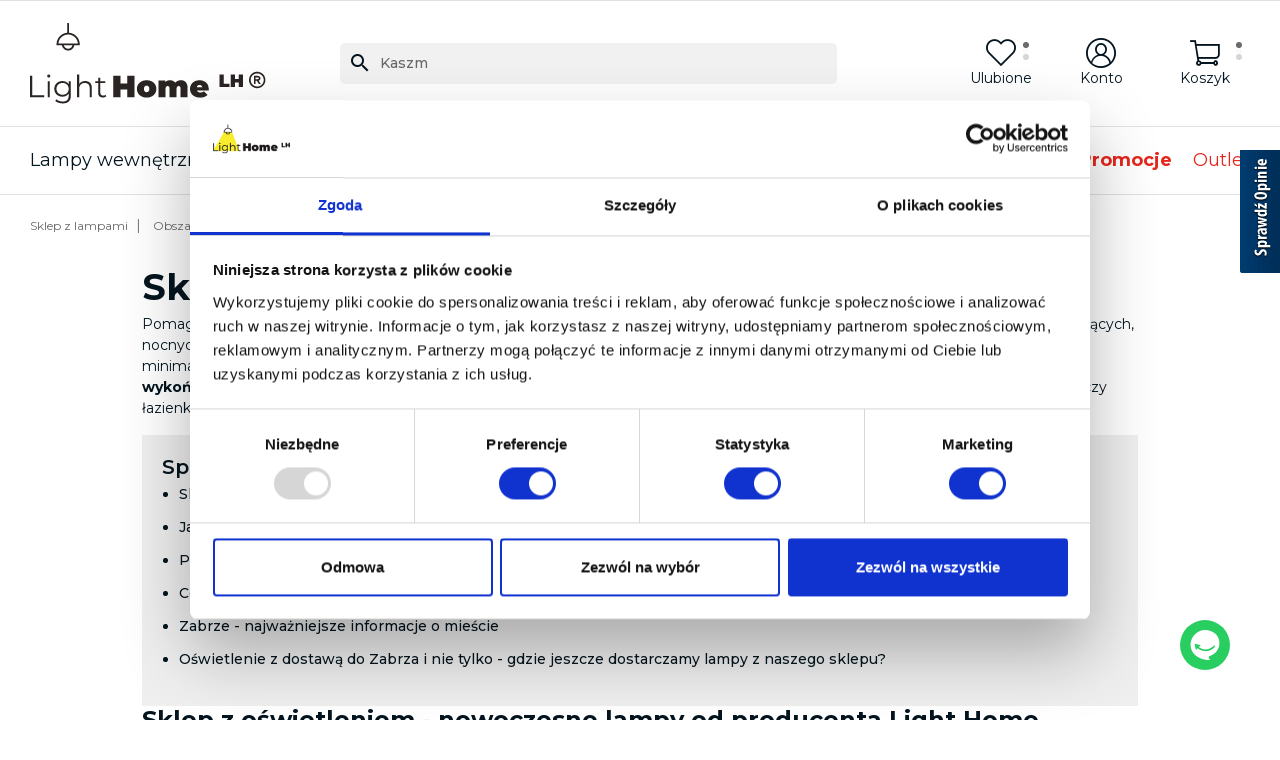

--- FILE ---
content_type: text/html; charset=utf-8
request_url: https://light-home.pl/obszar-dzialania/57-sklep-lampy-zabrze.html
body_size: 33169
content:
<!doctype html>
<html lang="pl-PL">

<head>
    
          <script>'use strict';var dataLayer=[];(function(a,b,d,c,e){a[c]=a[c]||[];a[c].push({"gtm.start":(new Date).getTime(),event:"gtm.js"});a=b.getElementsByTagName(d)[0];b=b.createElement(d);b.async=!0;b.src="https://www.googletagmanager.com/gtm.js?id="+e+("dataLayer"!=c?"&l="+c:"");a.parentNode.insertBefore(b,a)})(window,document,"script","dataLayer","GTM-N57JM5J");</script>


<script async src="https://scripts.luigisbox.tech/LBX-851709.js"></script>

<link rel="dns-prefetch" href="//live.luigisbox.com" />
<link rel="stylesheet" href="https://cdn.luigisbox.tech/autocomplete.css" />



  <meta charset="utf-8">


  <meta http-equiv="x-ua-compatible" content="ie=edge">




  <title>ᑕ❶ᑐ Lampy Zabrze, sklep lampy wiszące sufitowe podłogowe ••• Sklep internetowy Light Home</title>
  
    
  
  <meta name="theme-color" content="#feea2d" />
  <meta name="description" content="ZOBACZ lll➤ Oryginalne lampy wiszące, stojące, kinkiety - Zabrze ✪ Sprawdź ofertę internetowego sklepu z oświetleniem ✅ DUŻY WYBÓR ✅ SZYBKA WYSYŁKA ✅ 30 DNI NA ZWROT">
  <meta name="keywords" content="">
        
            <link rel="canonical" href="https://light-home.pl/obszar-dzialania/57-sklep-lampy-zabrze.html" />
        
      

  
    
  



  <meta name="viewport" content="width=device-width, initial-scale=1">



  <link rel="icon" type="image/vnd.microsoft.icon" href="/img/favicon.ico?1684499418">
  <link rel="shortcut icon" type="image/x-icon" href="/img/favicon.ico?1684499418">



  
  <link
      rel="preload"
      href="/themes/click-leaders-theme/assets/fonts/e055b659dda93097b83e88f525464016.woff2"
      as="font"
      crossorigin
    ><link
      rel="preload"
      href="/themes/click-leaders-theme/assets/fonts/53b27588d318b7fa2f0cc6ac18bb0d81.woff2"
      as="font"
      crossorigin
    ><link
      rel="preload"
      href="/themes/click-leaders-theme/assets/fonts/5c770f2a958918627f2dd5a84349a943.woff2"
      as="font"
      crossorigin
    ><link
      rel="preload"
      href="/themes/click-leaders-theme/assets/fonts/f43b28e21eae47d6a26507a4534fc43d.woff2"
      as="font"
      crossorigin
    ><link
      rel="preload"
      href="/themes/click-leaders-theme/assets/fonts/ab0af27f0deddae417c1435542b98fb4.woff2"
      as="font"
      crossorigin
    ><link
      rel="preload"
      href="/themes/click-leaders-theme/assets/fonts/cff684e59ffb052d72cb8d5e49471553.woff2"
      as="font"
      crossorigin
    ><link
      rel="preload"
      href="/themes/click-leaders-theme/assets/fonts/82a84203bd9ab97edd11c2f1964fe6b6.woff2"
      as="font"
      crossorigin
    >


  
  <link
    rel="stylesheet"
    href="https://light-home.b-cdn.net/themes/click-leaders-theme/assets/cache/theme-f364a81720.css?v=acab0116c354964a558e65bdd07ff047"
    type="text/css"
    media="all">




  
  <script
    type="text/javascript"
    src="https://light-home.b-cdn.net/themes/click-leaders-theme/assets/cache/head-ddcaf21719.js?v=f3144cefe89a60d6a1afaf7859c5076b"
    ></script>
  <script
    type="text/javascript"
    src="https://www.opineo.pl/shop/slider.js.php?s=53214&offsetTop=110&type=v&v=f3144cefe89a60d6a1afaf7859c5076b"
    ></script>



  <script type="text/javascript">
        var ap5_cartPackProducts = [];
        var ap5_modalErrorClose = "Zamknij";
        var ap5_modalErrorTitle = "Wyst\u0105pi\u0142 b\u0142\u0105d";
        var blik_accept_msg = "Zaakceptuj kod blik w aplikacji mobilnej banku";
        var blik_insufficient_funds_msg = "Niewystarczaj\u0105ce \u015brodki";
        var blik_limit_attempt_msg = "Kod blika straci\u0142 wa\u017cno\u015b\u0107";
        var blik_msg = {"61":"b\u0142\u0119dny kod BLIK lub alias","62":"b\u0142\u0105d po\u0142\u0105czenia z systemem BLIK","63":"b\u0142\u0119dny kod BLIK","64":"nie mo\u017cesz op\u0142aci\u0107 BLIKiem tej transakcji","65":"niew\u0142a\u015bciwy status transakcji","66":"BLIK niedost\u0119pny","82":"ten alias BLIK nie jest unikalny","84":"ten alias nie zosta\u0142 zarejestrowany lub zosta\u0142 wyrejestrowany","85":"ten alias jest niepoprawny","100":"Nieoczekiwany b\u0142\u0105d BLIK","101":"p\u0142atno\u015b\u0107 BLIK odrzucona przez u\u017cytkownika","102":"B\u0142\u0105d BLIK","103":"Niewystarczaj\u0105ce \u015brodki lub anulowanie przez u\u017cytkownika","104":"Przekroczono czas oczekiwania na BLIK"};
        var blik_not_accepted = "Transakcja nie zosta\u0142a zaakceptowana w aplikacji banku";
        var blik_rejected_msg = "Transakcja odrzucona przez p\u0142atnika";
        var cart_url = "https:\/\/light-home.pl\/koszyk?ajax=1&action=refresh";
        var dm_hash = "3GU8JRP1F";
        var dm_mode = 0;
        var klCustomer = {"email":"","firstName":"","lastName":""};
        var lb_add_to_cart_url = "https:\/\/light-home.pl\/koszyk?action=add&id_product=%7Bid_product%7D&id_product_attribute=%7Bid_product_attribute%7D";
        var lb_favoriteeasy = {"is_enabled":true,"token":"9f8f03d0fcf29b86a2741431fc00e9c5","product_ids":[]};
        var lb_lang = {"add_to_cart":"Dodaj do koszyka","price":"Cena","search_results":"Wyniki wyszukiwania"};
        var lb_price_filter = {"decimals":2,"prefixed":false,"symbol":" z\u0142","delimiter":","};
        var lb_search_url = "https:\/\/light-home.pl\/szukaj";
        var lb_tracker_id = "658340-851709";
        var listDisplayAjaxUrl = "https:\/\/light-home.pl\/is_themecore\/ajaxTheme";
        var messages = {"payment_error":"B\u0142\u0105d p\u0142atno\u015bci","blik_error":"Podany kod jest nieprawid\u0142owy, b\u0105d\u017a utraci\u0142 wa\u017cno\u015b\u0107."};
        var payment_error_controller = "https:\/\/light-home.pl\/tpay\/error";
        var pddiscountsonthebasketvaluepro_ajax_url = "https:\/\/light-home.pl\/pddiscountsonthebasketvaluepro\/ajax?secure_key=376768f6377dd081910d9f53711a2037";
        var pdopineoopiniepro_agree_str = "Akceptuje";
        var pdopineoopiniepro_ajax_link = "https:\/\/light-home.pl\/pdopineoopiniepro\/ajax";
        var pdopineoopiniepro_default_accepted = false;
        var pdopineoopiniepro_no_agree_str = "Nie akceptuje";
        var pdopineoopiniepro_ps_version = "1.7.8.6";
        var pdopineoopiniepro_secure_key = "ba8a950f54924d5ffb491953eb38c210";
        var pm_advancedpack = {"ajaxUrl":"https:\/\/light-home.pl\/pm_advancedpack\/ajax","staticToken":"832a427b61ecbea7643f399dc4d9c020"};
        var pmproductsstats_duration = "3000";
        var prestashop = {"cart":{"products":[],"totals":{"total":{"type":"total","label":"Razem","amount":0,"value":"0,00\u00a0z\u0142"},"total_including_tax":{"type":"total","label":"Suma (brutto)","amount":0,"value":"0,00\u00a0z\u0142"},"total_excluding_tax":{"type":"total","label":"Suma (netto)","amount":0,"value":"0,00\u00a0z\u0142"}},"subtotals":{"products":{"type":"products","label":"Produkty","amount":0,"value":"0,00\u00a0z\u0142"},"discounts":null,"shipping":{"type":"shipping","label":"Wysy\u0142ka","amount":0,"value":""},"tax":null},"products_count":0,"summary_string":"0 sztuk","vouchers":{"allowed":1,"added":[]},"discounts":[],"minimalPurchase":0,"minimalPurchaseRequired":""},"currency":{"id":1,"name":"Z\u0142oty polski","iso_code":"PLN","iso_code_num":"985","sign":"z\u0142"},"customer":{"lastname":"","firstname":"","email":"","birthday":"0000-00-00","newsletter":"0","newsletter_date_add":"0000-00-00 00:00:00","optin":"0","website":null,"company":null,"siret":null,"ape":null,"is_logged":false,"gender":{"type":null,"name":null},"addresses":[]},"language":{"name":"Polski (Polish)","iso_code":"pl","locale":"pl-PL","language_code":"pl","is_rtl":"0","date_format_lite":"Y-m-d","date_format_full":"Y-m-d H:i:s","id":1},"page":{"title":"","canonical":null,"meta":{"title":"\u1455\u2776\u1450 Lampy Zabrze, sklep lampy wisz\u0105ce sufitowe pod\u0142ogowe \u2022\u2022\u2022 Sklep internetowy Light Home","description":"ZOBACZ lll\u27a4 Oryginalne lampy wisz\u0105ce, stoj\u0105ce, kinkiety - Zabrze \u272a Sprawd\u017a ofert\u0119 internetowego sklepu z o\u015bwietleniem \u2705 DU\u017bY WYB\u00d3R \u2705 SZYBKA WYSY\u0141KA \u2705 30 DNI NA ZWROT","keywords":"","robots":"index"},"page_name":"cms","body_classes":{"lang-pl":true,"lang-rtl":false,"country-PL":true,"currency-PLN":true,"layout-full-width":true,"page-cms":true,"tax-display-enabled":true,"cms-id-57":true},"admin_notifications":[]},"shop":{"name":"Light Home","logo":"https:\/\/light-home.b-cdn.net\/img\/logo-1684499418.jpg","stores_icon":"https:\/\/light-home.b-cdn.net\/img\/logo_stores.png","favicon":"\/img\/favicon.ico"},"urls":{"base_url":"https:\/\/light-home.pl\/","current_url":"https:\/\/light-home.pl\/obszar-dzialania\/57-sklep-lampy-zabrze.html","shop_domain_url":"https:\/\/light-home.pl","img_ps_url":"https:\/\/light-home.b-cdn.net\/img\/","img_cat_url":"https:\/\/light-home.b-cdn.net\/img\/c\/","img_lang_url":"https:\/\/light-home.b-cdn.net\/img\/l\/","img_prod_url":"https:\/\/light-home.b-cdn.net\/img\/p\/","img_manu_url":"https:\/\/light-home.b-cdn.net\/img\/m\/","img_sup_url":"https:\/\/light-home.b-cdn.net\/img\/su\/","img_ship_url":"https:\/\/light-home.b-cdn.net\/img\/s\/","img_store_url":"https:\/\/light-home.b-cdn.net\/img\/st\/","img_col_url":"https:\/\/light-home.b-cdn.net\/img\/co\/","img_url":"https:\/\/light-home.b-cdn.net\/themes\/click-leaders-theme\/assets\/img\/","css_url":"https:\/\/light-home.b-cdn.net\/themes\/click-leaders-theme\/assets\/css\/","js_url":"https:\/\/light-home.b-cdn.net\/themes\/click-leaders-theme\/assets\/js\/","pic_url":"https:\/\/light-home.b-cdn.net\/upload\/","pages":{"address":"https:\/\/light-home.pl\/adres","addresses":"https:\/\/light-home.pl\/adresy","authentication":"https:\/\/light-home.pl\/logowanie","cart":"https:\/\/light-home.pl\/koszyk","category":"https:\/\/light-home.pl\/index.php?controller=category","cms":"https:\/\/light-home.pl\/index.php?controller=cms","contact":"https:\/\/light-home.pl\/kontakt","discount":"https:\/\/light-home.pl\/rabaty","guest_tracking":"https:\/\/light-home.pl\/sledzenie-zamowienia-gosc","history":"https:\/\/light-home.pl\/historia-zamowien","identity":"https:\/\/light-home.pl\/dane-osobiste","index":"https:\/\/light-home.pl\/","my_account":"https:\/\/light-home.pl\/moje-konto","order_confirmation":"https:\/\/light-home.pl\/potwierdzenie-zamowienia","order_detail":"https:\/\/light-home.pl\/index.php?controller=order-detail","order_follow":"https:\/\/light-home.pl\/sledzenie-zamowienia","order":"https:\/\/light-home.pl\/zamowienie","order_return":"https:\/\/light-home.pl\/index.php?controller=order-return","order_slip":"https:\/\/light-home.pl\/pokwitowania","pagenotfound":"https:\/\/light-home.pl\/nie-znaleziono-strony","password":"https:\/\/light-home.pl\/odzyskiwanie-hasla","pdf_invoice":"https:\/\/light-home.pl\/index.php?controller=pdf-invoice","pdf_order_return":"https:\/\/light-home.pl\/index.php?controller=pdf-order-return","pdf_order_slip":"https:\/\/light-home.pl\/index.php?controller=pdf-order-slip","prices_drop":"https:\/\/light-home.pl\/promocje","product":"https:\/\/light-home.pl\/index.php?controller=product","search":"https:\/\/light-home.pl\/szukaj","sitemap":"https:\/\/light-home.pl\/mapa-strony","stores":"https:\/\/light-home.pl\/sklepy","supplier":"https:\/\/light-home.pl\/dostawcy","register":"https:\/\/light-home.pl\/logowanie?create_account=1","order_login":"https:\/\/light-home.pl\/zamowienie?login=1"},"alternative_langs":[],"theme_assets":"\/themes\/click-leaders-theme\/assets\/","actions":{"logout":"https:\/\/light-home.pl\/?mylogout="},"no_picture_image":{"bySize":{"small_default":{"url":"https:\/\/light-home.b-cdn.net\/img\/p\/pl-default-small_default.jpg","width":98,"height":98},"cart_default":{"url":"https:\/\/light-home.b-cdn.net\/img\/p\/pl-default-cart_default.jpg","width":125,"height":125},"medium_default":{"url":"https:\/\/light-home.b-cdn.net\/img\/p\/pl-default-medium_default.jpg","width":452,"height":452},"home_default":{"url":"https:\/\/light-home.b-cdn.net\/img\/p\/pl-default-home_default.jpg","width":500,"height":500},"large_default":{"url":"https:\/\/light-home.b-cdn.net\/img\/p\/pl-default-large_default.jpg","width":800,"height":800},"facebook_feed_kwadrat":{"url":"https:\/\/light-home.b-cdn.net\/img\/p\/pl-default-facebook_feed_kwadrat.jpg","width":1080,"height":1080},"thickbox_default":{"url":"https:\/\/light-home.b-cdn.net\/img\/p\/pl-default-thickbox_default.jpg","width":1200,"height":1300}},"small":{"url":"https:\/\/light-home.b-cdn.net\/img\/p\/pl-default-small_default.jpg","width":98,"height":98},"medium":{"url":"https:\/\/light-home.b-cdn.net\/img\/p\/pl-default-home_default.jpg","width":500,"height":500},"large":{"url":"https:\/\/light-home.b-cdn.net\/img\/p\/pl-default-thickbox_default.jpg","width":1200,"height":1300},"legend":""}},"configuration":{"display_taxes_label":true,"display_prices_tax_incl":true,"is_catalog":false,"show_prices":true,"opt_in":{"partner":false},"quantity_discount":{"type":"discount","label":"Rabat Jednostkowy"},"voucher_enabled":1,"return_enabled":0},"field_required":[],"breadcrumb":{"links":[{"title":"Sklep z lampami","url":"https:\/\/light-home.pl\/"},{"title":"Obszar dzia\u0142ania","url":"https:\/\/light-home.pl\/content\/category\/3-obszar-dzialania"},{"title":"Sklep z lampami - Zabrze","url":"https:\/\/light-home.pl\/obszar-dzialania\/57-sklep-lampy-zabrze.html"}],"count":3},"link":{"protocol_link":"https:\/\/","protocol_content":"https:\/\/"},"time":1768912495,"static_token":"832a427b61ecbea7643f399dc4d9c020","token":"4274705ab828cfb4e4111cb79018689f","debug":false,"modules":{"pm_advancedpack":null}};
        var surcharge_controller = "https:\/\/light-home.pl\/tpay\/ajax";
      </script>

<script async src="https://app.responso.com/settings/integration/chat/proxy/int_cha_cc21d988ab1e8cd51552d958a63697792e1d8be23aee1016f9728ab17dc9f816"></script>



  <script type="text/javascript">
var jpresta_cache_cookie_name = 'jpresta_cache_source_ed31c02000da9f63bc2cf6aae30d5a79';
pcRunDynamicModulesJs = function() {
// Autoconf - 2023-05-09T08:52:37+00:00
// productcomments
if ($.fn.rating) $('input.star').rating();
if ($.fn.rating) $('.auto-submit-star').rating();
if ($.fn.fancybox) $('.open-comment-form').fancybox({'hideOnContentClick': false});
};</script><script type="text/javascript">


</script>
<script type="text/javascript">
    var Days_text = 'Day(s)';
    var Hours_text = 'Hr(s)';
    var Mins_text = 'Min(s)';
    var Sec_text = 'Sec(s)';
</script><script type="text/javascript">
    var LB_ETS_VER_17 = 1;
            var ETS_LB_WIDTH_IMAGE =
    '456'
        var ETS_LB_HEIGHT_IMAGE =
    '456'
        var ETS_LB_OPEN_LOOKBOOK_ON_POPUP =
    '1'
        var ETS_LB_DISPLAY_PRODUCT_ATTRIBUTE =
    '0'
        var ETS_LB_DISPLAY_PRODUCT_RATING =
    '1'
        var ETS_LB_DISPLAY_PRODUCT_DESCRIPTION =
    '1'
        var ETS_LB_BT_ADD_CART_COLOR =
    '#ffffff'
        var ETS_LB_BT_ADD_CART_HOVER_COLOR =
    '#ffffff'
        var ETS_LB_BT_ADD_CART_BG =
    '#24b9d7'
        var ETS_LB_BT_ADD_CART_HOVER_BG =
    '#1d93ab'
        var ETS_LB_DISPLAY_OTHER_LOOKBOOK =
    '1'
        var ETS_LB_DISPLAY_CAROUSEL_OTHER_LOOKBOOK =
    '1'
        var ETS_LB_DISPLAY_SIMILAR_TAG =
    '0'
        var ETS_LB_LOOKBOOK_TYPE =
    'carousel'
        var ETS_LB_AUTO_PLAY_SLIDER =
    '0'
        var ETS_LB_SPEED_SLIDER =
    '5000'
        var ETS_LB_STOP_WHEN_HOVER_SLIDER =
    '0'
        var ETS_LB_HOOK_TO =
    'displaylookbook'
        var ETS_LB_ITEM_ON_DESKTOP =
    '4'
        var ETS_LB_ITEM_ON_TABLET =
    '2'
        var ETS_LB_ITEM_ON_MOBILE =
    '1'
        var ETS_LB_META_TITLE =
    ''
        var ETS_LB_META_DESCRIPTION =
    ''
        var ETS_LB_REWRITE_URL =
    'aranzacje'
            var LB_ETS_STATIC_TOKEN = '832a427b61ecbea7643f399dc4d9c020';
    var LB_ETS_URL_LBCART = 'https://light-home.pl/ets_lookbook/lbcart';
    var url_ajax_lookbook = 'https://light-home.pl/ets_lookbook/lbshow';
</script>
<meta property="og:title" content="ᑕ❶ᑐ Lampy Zabrze, sklep lampy wiszące sufitowe podłogowe ••• Sklep internetowy Light Home"/>
<meta property="og:description" content="ZOBACZ lll➤ Oryginalne lampy wiszące, stojące, kinkiety - Zabrze ✪ Sprawdź ofertę internetowego sklepu z oświetleniem ✅ DUŻY WYBÓR ✅ SZYBKA WYSYŁKA ✅ 30 DNI NA ZWROT"/>
<meta property="og:type" content="website"/>
<meta property="og:url" content="https://light-home.pl/obszar-dzialania/57-sklep-lampy-zabrze.html"/>
<meta property="og:site_name" content="Light Home"/>




 
    <meta property="og:image" content="https://light-home.pl/img/ogimage-lh.jpg"/>
<meta name="twitter:card" content="summary_large_image">
<meta property="twitter:title" content="ᑕ❶ᑐ Lampy Zabrze, sklep lampy wiszące sufitowe podłogowe ••• Sklep internetowy Light Home"/>
<meta property="twitter:description" content="ZOBACZ lll➤ Oryginalne lampy wiszące, stojące, kinkiety - Zabrze ✪ Sprawdź ofertę internetowego sklepu z oświetleniem ✅ DUŻY WYBÓR ✅ SZYBKA WYSYŁKA ✅ 30 DNI NA ZWROT"/>
<meta property="twitter:site" content="Light Home"/>
<meta property="twitter:creator" content="Light Home"/>
<meta property="twitter:domain" content="https://light-home.pl/obszar-dzialania/57-sklep-lampy-zabrze.html"/>

  <meta property="twitter:image" content="https://light-home.plhttps://light-home.b-cdn.net/img/logo-1684499418.jpg"/>
  <meta property="twitter:image:alt" content="ZOBACZ lll➤ Oryginalne lampy wiszące, stojące, kinkiety - Zabrze ✪ Sprawdź ofertę internetowego sklepu z oświetleniem ✅ DUŻY WYBÓR ✅ SZYBKA WYSYŁKA ✅ 30 DNI NA ZWROT"/>
  <script type="application/ld+json">
    {
    "@context": "http://schema.org",
    "@type": "Organization",
    "name": "Light Home",
    "url": "https://light-home.pl",
    "logo": {
        "@type": "ImageObject",
        "image": "https://light-home.b-cdn.net/img/logo-1684499418.jpg",
        "contentUrl": "https://light-home.b-cdn.net/img/logo-1684499418.jpg"
    },
    "additionalType": [
        "Lighting Manufacturer",
        "Lighting Store",
        "Lighting Wholesaler"
    ],
    "alternateName": [
        "Light-Home",
        "Light_home",
        "Sklep z lampami Light Home",
        "lampylighthome",
        "lighthome_lh",
        "Light Home LH",
        "lighthomelh"
    ],
    "legalName": "LightHome Adrian Płatek",
    "image": "https://light-home.pl/img/ogimage-lh.jpg",
    "description": "Light Home to internetowy sklep z oświetleniem i lampami. W swoim bogatym asortymencie posiadamy lampy wiszące klasyczne i nowoczesne, kinkiety, żyrandole, lampy sufitowe, plafony, reflektory, lampy podłogowe, lampy dziecięce oraz żarówki dekoracyjne W sklepie Light Home znajdą Państwo wiele ciekawych inspiracji związanych z wyborem oświetlenia do salonu, sypialni, kuchni, łazienki, przedpokoju czy biura. Mamy ogromny wybór tanich lamp w różnych stylach - nowoczesnym, klasycznym, loftowym, skandynawskim - wykonanych z rozmaitych materiałów, takich jak metal, chrom, abażur. Jesteśmy pewni, że u nas każdy znajdzie idealną lampę dla siebie. Oferujemy sprzedaż wysyłkową oraz możliwość odbioru osobistego. W przypadku pytań służymy radą i pomocą.",
    "telephone": "+48 572 516 589",
    "email": "sklep@light-home.pl",
    "sameAs": [
        "https://www.facebook.com/lampylighthome/",
        "https://www.instagram.com/lighthome_lh/",
        "https://pl.pinterest.com/lighthomelh/"
    ],
    "taxID": "5742024381",
    "foundingDate": "2015-06-17",
    "hasMerchantReturnPolicy": {
        "@type": "MerchantReturnPolicy",
        "url": "https://light-home.pl/8-zwroty-i-reklamacje.html"
    },
    "areaServed": {
        "@type": "AdministrativeArea",
        "name": "Poland"
    },
    "department": {
        "@type": "HomeGoodsStore",
        "image": "https://light-home.pl/img/ogimage-lh.jpg",
        "name": "Light Home",
        "openingHoursSpecification": {
            "@type": "OpeningHoursSpecification",
            "dayOfWeek": [
                "Monday",
                "Tuesday",
                "Wednesday",
                "Thursday",
                "Friday"
            ],
            "opens": "07:00",
            "closes": "16:00"
        },
        "contactPoint": {
            "@type": "ContactPoint",
            "contactType": "Sklep",
            "name": "Sklep z oświetleniem - Light Home",
            "telephone": "+48 572 516 589",
            "email": "sklep@light-home.pl",
            "url": "https://light-home.pl/kontakt",
            "hoursAvailable": {
                "@type": "OpeningHoursSpecification",
                "dayOfWeek": [
                    "Monday",
                    "Tuesday",
                    "Wednesday",
                    "Thursday",
                    "Friday"
                ],
                "opens": "7:00",
                "closes": "16:00"
            }
        },
        "currenciesAccepted": "PLN",
        "priceRange": "$$$",
        "paymentAccepted": "Cash, Credit Card, Debit Card"
    },
    "contactPoint": {
        "@type": "ContactPoint",
        "telephone": "+48 572 516 589",
        "contactType": "customer service"
    },
    "address": {
        "@type": "PostalAddress",
        "postalCode": "42-290",
        "streetAddress": "ul. Piękna 37",
        "addressLocality": "Blachownia, Polska"
    }
}
  </script>
  <script type="application/ld+json">
    {
    "@context": "http://schema.org",
    "@type": "BreadcrumbList",
    "itemListElement": [
        {
            "@type": "ListItem",
            "position": 1,
            "item": {
                "@id": "https://light-home.pl/",
                "name": "Sklep z lampami"
            }
        },
        {
            "@type": "ListItem",
            "position": 2,
            "item": {
                "@id": "https://light-home.pl/content/category/3-obszar-dzialania",
                "name": "Obszar działania"
            }
        },
        {
            "@type": "ListItem",
            "position": 3,
            "item": {
                "@id": "https://light-home.pl/obszar-dzialania/57-sklep-lampy-zabrze.html",
                "name": "Sklep z lampami - Zabrze"
            }
        }
    ]
}
  </script>
<script>
    var x13pricehistory_ajax_url = 'https://light-home.pl/x13pricehistory/ajax';
    var x13pricehistory_ajax_token = '832a427b61ecbea7643f399dc4d9c020';
</script>


<script data-keepinline>
        var kb_api_key = 'AIzaSyBgY0fnqlHfGy7ZXg2NqPpTXORJezgPmZw';    var kb_auth_domain = 'powiadomienia-push-light-home.firebaseapp.com';    var kb_project_id = 'powiadomienia-push-light-home';    var kb_storage_bucket = 'powiadomienia-push-light-home.appspot.com';    var kb_app_id = '1:38725566885:web:c89a77a6daea43a9cbe84c';    var kb_measurement_id = 'G-QK4CX3SW9L';    var kb_messaging_id__key = '38725566885';    var kb_vapid_key = 'BJoeLGgs2V1qkAacM0ncHFXcS5nUr-nctx6ILhxw2HYSHyAtSu-NMlhqUMunwDs0BELYYVXLoQiEHimWCHaWn8o';        var kb_display_custom_notif = 0;
                kb_display_custom_notif = 1;
                var dashboard_worker = 'https://light-home.pl/modules/kbpushnotification/views/js/worker_dashboard.js';
    var kb_service_worker_front_url = 'https://light-home.pl/kbpushnotification/serviceworker?action=registerServiceWorker';
    var kb_registed_success = "zarejestrowany pomyślnie";
    var kb_registed_error = "Błąd w zarejestrowany jako admin";
</script>
<script src="https://light-home.pl/modules/kbpushnotification/views/js/jquery.min.js"></script>
<script src="https://www.gstatic.com/firebasejs/8.10.1/firebase-app.js"></script>
<script src="https://www.gstatic.com/firebasejs/8.10.1/firebase-messaging.js"></script>
<script src="https://light-home.pl/modules/kbpushnotification/views/js/service_worker_registeration_template.js"></script>
            <div class="kb-cs-notify-container" style="display:none;">
            <div class="kb-cs-notify-overlay"></div>
            <div class="kb-cs-notify-block">
                <div class="kb-cs-notify-box"> 
                                            <div class="kb-cs-notify-img">
                            <img width="65" height="65" style="border-radius:5px;" src="https://light-home.pl/modules/kbpushnotification/views/img/kb_welcome_logo.png">
                        </div>

                                        <div class="kb-cs-notify-content">
                        <div class="kb-cs-notify-subcontent">
                                                            Chcesz być na bieżąco? 🔔  Pozwól nam wysyłać Ci powiadomienia o najnowszych promocjach, specjalnych ofertach i produktowych nowościach bezpośrednio w oknie Twojej przeglądarki.
                                                    </div>
                    </div>
                </div>
                <div class="kb-cs-notify-btn-block">
                    <span id="kb-cs-msg" style="color:red;font-size:12px;"></span>
                    <a class=" kb-cs-notify-disapprove" onclick="" href="javascript:void(0);">
                                                    Nie, dziękuję
                                            </a>
                    <a class="btn btn-primary kb-cs-notify-approve" href="javascript:void(0);">
                                                    Zgadzam się
                                            </a>
                </div>
            </div>
        </div>
    <script type="text/javascript">
	
		var psv = 1.7;
		var default_template = Boolean();
		var instagram_link_type = "page";
		var hide_accessories = Boolean();
		var language_is_rtl = Boolean(0);
	
</script>    
    <script type="text/javascript">
        var favorite = "";
        var favorite_message = "This product was added to your favorites ";
        var favorite_message_two = " people. ";
        var fav_current_url = "https://light-home.pl/";
    </script>



			<!-- Start VWO Async SmartCode -->
			<link rel='preconnect' href='https://dev.visualwebsiteoptimizer.com' />
			<script type='text/javascript' id='vwoCode'>
				var _vwo_url_prefix = ''; 
				var _vis_opt_url = _vwo_url_prefix;
                window._vwo_code || (function () {
                var account_id=898499;
                library_tolerance=2500;    
                settings_tolerance=2000;
                version=2.1,
                hide_element='body',
                hide_element_style='opacity:0 !important;filter:alpha(opacity=0) !important;background:none !important',
                /* DO NOT EDIT BELOW THIS LINE */
                f=false,w=window,d=document,v=d.querySelector('#vwoCode'),cK='_vwo_'+account_id+'_settings',cc={};try{var c=JSON.parse(localStorage.getItem('_vwo_'+account_id+'_config'));cc=c&&typeof c==='object'?c:{}}catch(e){}var stT=cc.stT==='session'?w.sessionStorage:w.localStorage;code={use_existing_jquery:function(){return typeof use_existing_jquery!=='undefined'?use_existing_jquery:undefined},library_tolerance:function(){return typeof library_tolerance!=='undefined'?library_tolerance:undefined},settings_tolerance:function(){return cc.sT||settings_tolerance},hide_element_style:function(){return'{'+(cc.hES||hide_element_style)+'}'},hide_element:function(){if(performance.getEntriesByName('first-contentful-paint')[0]){return''}return typeof cc.hE==='string'?cc.hE:hide_element},getVersion:function(){return version},finish:function(e){if(!f){f=true;var t=d.getElementById('_vis_opt_path_hides');if(t)t.parentNode.removeChild(t);if(e)(new Image).src='https://dev.visualwebsiteoptimizer.com/ee.gif?a='+account_id+e}},finished:function(){return f},addScript:function(e){var t=d.createElement('script');t.type='text/javascript';if(e.src){t.src=e.src}else{t.text=e.text}d.getElementsByTagName('head')[0].appendChild(t)},load:function(e,t){var i=this.getSettings(),n=d.createElement('script'),r=this;t=t||{};if(i){n.textContent=i;d.getElementsByTagName('head')[0].appendChild(n);if(!w.VWO||VWO.caE){stT.removeItem(cK);r.load(e)}}else{var o=new XMLHttpRequest;o.open('GET',e,true);o.withCredentials=!t.dSC;o.responseType=t.responseType||'text';o.onload=function(){if(t.onloadCb){return t.onloadCb(o,e)}if(o.status===200){_vwo_code.addScript({text:o.responseText})}else{_vwo_code.finish('&e=loading_failure:'+e)}};o.onerror=function(){if(t.onerrorCb){return t.onerrorCb(e)}_vwo_code.finish('&e=loading_failure:'+e)};o.send()}},getSettings:function(){try{var e=stT.getItem(cK);if(!e){return}e=JSON.parse(e);if(Date.now()>e.e){stT.removeItem(cK);return}return e.s}catch(e){return}},init:function(){if(d.URL.indexOf('__vwo_disable__')>-1)return;var e=this.settings_tolerance();w._vwo_settings_timer=setTimeout(function(){_vwo_code.finish();stT.removeItem(cK)},e);var t;if(this.hide_element()!=='body'){t=d.createElement('style');var i=this.hide_element(),n=i?i+this.hide_element_style():'',r=d.getElementsByTagName('head')[0];t.setAttribute('id','_vis_opt_path_hides');v&&t.setAttribute('nonce',v.nonce);t.setAttribute('type','text/css');if(t.styleSheet)t.styleSheet.cssText=n;else t.appendChild(d.createTextNode(n));r.appendChild(t)}else{t=d.getElementsByTagName('head')[0];var n=d.createElement('div');n.style.cssText='z-index: 2147483647 !important;position: fixed !important;left: 0 !important;top: 0 !important;width: 100% !important;height: 100% !important;background: white !important;';n.setAttribute('id','_vis_opt_path_hides');n.classList.add('_vis_hide_layer');t.parentNode.insertBefore(n,t.nextSibling)}var o='https://dev.visualwebsiteoptimizer.com/j.php?a='+account_id+'&u='+encodeURIComponent(d.URL)+'&vn='+version;if(w.location.search.indexOf('_vwo_xhr')!==-1){this.addScript({src:o})}else{this.load(o+'&x=true')}}};w._vwo_code=code;code.init();})();
               </script>	
			<!-- End VWO Async SmartCode -->





<link rel="preconnect" href="https://fonts.googleapis.com">
<link rel="preconnect" href="https://fonts.gstatic.com" crossorigin>
<link href="https://fonts.googleapis.com/css2?family=Montserrat:wght@400;500;600;700&display=swap" rel="stylesheet">


    
</head>

<body id="cms" class="lang-pl country-pl currency-pln layout-full-width page-cms tax-display-enabled cms-id-57">



            <noscript><iframe height=0 src="https://www.googletagmanager.com/ns.html?id=GTM-N57JM5J" style=display:none;visibility:hidden width=0></iframe></noscript>
        
        
    

    <main class="l-main d-flex flex-column">
        
                    

        <header id="header" class="l-header">
            
                
    <div class="header-banner">
        
    </div>



    <nav class="header-nav border-bottom bg-light mb-3 d-md-block">
        <div class="container-fluid p-0">
                    </div>
    </nav>



    <div class="header-top">
        <div class="container">
            <div class="logo-mobili hidden-md-up pb-2 border-bottom d-flex align-items-end">
                <div class="col-md-10 header-top__block header-top__block--logo">
    
                        <a href="https://light-home.pl/">
                            <img class="logo img-fluid" src="/img/LightHome-logotype.svg" height="94"
                                width="276" alt="Light Home logo"
                                loading="lazy">
                        </a>
 
                </div>
            </div>
            <div class="row align-items-center justify-content-between pt-2 p-md-0">
                
                <div class="col-md-3 col-xl-2 header-top__block header-top__block--logo hidden-sm-down order-md-1 order-xl-0"><a href="https://light-home.pl/" aria-label="Light Home"><div id=logo-light-home-animated></div></a></div>


                <div
                    class="col-md-8 col-xl-5 header-top__block header-top__block--searbar order-md-2 order-xl-0">
                    <div id="search_widget" class="search-widgets w-100" data-search-controller-url="/search">
  <form method="get" action="/search">
    <input type="hidden" name="controller" value="search">
    <i class="material-icons search" aria-hidden="true">search</i>
    <input id="autocomplete" type="text" name="s" value="" placeholder="Szukaj" aria-label="Szukaj">
    <i class="material-icons clear" aria-hidden="true">clear</i>
  </form>
  
    <script>
      function LBInitAutocomplete() {
        AutoComplete({
            Layout: "heromobile",
            TrackerId: "658340-851709",
            Locale: "pl",
            Types: [{
              type: "item",
              context: "",
              placement: "",
              name: "",
              size: 7,
              attributes: [],
              recommend: {
                size: "7"
              },
              defaultFilters: null,
              position: 1
            }, {
              size: 4,
              type: "query",
              placement: "",
              attributes: [],
              position: 2,
              recommend: {
                size: 4
              }
            }, {
              type: "category",
              context: "",
              placement: "",
              name: "",
              size: 5,
              attributes: [],
              recommend: {
                size: "5"
              },
              defaultFilters: null,
              position: 3
            }, {
              type: "brand",
              context: "",
              placement: "",
              name: "",
              size: 5,
              attributes: [],
              recommend: {
                size: "5"
              },
              defaultFilters: null,
              position: 4
            }],
            ShowBranding: false,
            TypingSuggestions: true,
            TypingSuggestionsTimeout: false,
            ShowHeroProduct: true,
            AutoReposition: false,
            GridPosition: "right",
          },
          "#autocomplete"
        );
      }
    </script>
    <script src="https://cdn.luigisbox.tech/autocomplete.js" async onload="LBInitAutocomplete()"></script>
  
</div>

                </div>

                <div class="order-md-last d-flex align-items-center col-md-12 col-xl-3 justify-content-between">

                    <div class="col flex-grow-0  ybc-menu-toggle ybc-menu-btn closed hidden-xl-up">
                        <span class="ybc-menu-button-toggle_icon header-top__icon-container">
                            <div class="icon-group">
                                <i class="flaticon-bars"></i>
                                <span>Menu</span>
                            </div>
                        </span>
                    </div>
                                        <div id="dyn696f767006ebb" class="dynhook pc_displayTop_159" data-module="159" data-hook="displayTop" data-hooktype="w" data-hookargs="altern=1^"><div class="loadingempty"></div><div class="header-top__block header-top__block--favorite col flex-grow-0"" favorite-top reload_count"
    favoritenavbar-toggle="">
    <div class="svg_hart cbutton">
        <a class="header-top__icon-container icon-group" href="https://light-home.pl/ulubione">
            <i class="flaticon-heart"></i>
            <span>Ulubione</span>
        </a>
        <span class="favorite-count header-top__badge">0</span>
        <div class="dynamic-module-loader">
          <div class="circleG circleG_1"></div>
          <div class="circleG circleG_2"></div>
          <div class="circleG circleG_3"></div>
        </div>
    </div>
</div></div><div id="dyn696f7670082f6" class="dynhook pc_displayTop_19" data-module="19" data-hook="displayTop" data-hooktype="w" data-hookargs="altern=1^"><div class="loadingempty"></div><div class="col flex-grow-0 header-top__block header-top__block--user">
  <a
    class="header-top__link"
    rel="nofollow"
    href="https://light-home.pl/moje-konto"
          title="Zaloguj się do swojego konta klienta"
      >
    <div class="header-top__icon-container">
      <div class="icon-group">
        <i class="flaticon-user"></i>
        <span>Konto</span>
      </div>
    </div>
  </a>
</div>
</div><div id="dyn696f7670085de" class="dynhook pc_displayTop_66" data-module="66" data-hook="displayTop" data-hooktype="w" data-hookargs="altern=1^"><div class="loadingempty"></div><div class="header-top__block header-top__block--cart col flex-grow-0">
  <div class="blockcart cart-preview dropdown" data-refresh-url="//light-home.pl/is_shoppingcart/ajax">
    <a href="//light-home.pl/koszyk?action=show" role="button"  class="header-top__link d-lg-block d-none">
      <div class="header-top__icon-container">
        <div class="icon-group">
          <i class="flaticon-shopping-cart"></i>
          <span>Koszyk</span>
        </div>
        <span class="header-top__badge ">
          0
        </span>
        <div class="dynamic-module-loader">
          <div class="circleG circleG_1"></div>
          <div class="circleG circleG_2"></div>
          <div class="circleG circleG_3"></div>
        </div>
      </div>
    </a>
    <a href="//light-home.pl/koszyk?action=show" class="d-flex d-lg-none header-top__link">
      <div class="header-top__icon-container">
        <div class="icon-group">
          <i class="flaticon-shopping-cart"></i>
          <span>Koszyk</span>
        </div>
        <span class="header-top__badge ">
          0
        </span>
        <div class="dynamic-module-loader">
          <div class="circleG circleG_1"></div>
          <div class="circleG circleG_2"></div>
          <div class="circleG circleG_3"></div>
        </div>
      </div>
    </a>
    <div class="dropdown-menu blockcart__dropdown cart-dropdown dropdown-menu-right" aria-labelledby="cartDropdown">
      <div class="cart-dropdown__content keep-open js-cart__card-body cart__card-body">
        <div class="cart-loader"><div class="spinner-border text-primary" role="status"><span class="sr-only">Loading...</span></div></div>
        <div class="cart-dropdown__title d-flex align-items-center mb-3">
          <p class="h5 mb-0 mr-2">
            Twój koszyk
          </p>
          <span class="cart-dropdown__close dropdown-close ml-auto cursor-pointer">
            ×
          </span>
        </div>
                  <div class="alert alert-warning">
            Niestety Twój koszyk jest pusty
          </div>
              </div>
    </div>
  </div>
</div>
</div>
                </div>
            </div>

        </div>
    </div>
    <a tabindex="0" class="skip-to-content-link text-underline hidden-md-down" href="#wrapper">
        Pomiń menu
    </a>
    <div class="border-bottom border-top header-menu mt-xl-3 position-relative">
        <div class="container">
                <div class="ets_mm_megamenu 
        layout_layout1 
         show_icon_in_mobile 
          
        transition_fade   
        transition_floating 
         
        sticky_disabled 
         
        ets-dir-ltr        hook-custom        single_layout         disable_sticky_mobile         " data-bggray="bg_gray">
        <div class="ets_mm_megamenu_content">
            <div class="">
                <div class="ets_mm_megamenu_content_content">
              
                        <ul
        class=" mm_menus_ul d-flex flex-column flex-xl-row  m-0">
        <li class="close_menu py-2 hidden-xl-up m-0">
            <div class="text-center">
                <span class="text-20 fw-6">Menu</span>
            </div>
            <div class="mm_menus_back_icon pt-1">
                <i class="flaticon-unchecked text-20"></i>
            </div>
        </li>


                    <li
                class="d-flex align-items-center px-3 py-xl-3 px-xl-0 m-0 mm_menus_li mm_sub_align_full mm_has_sub">
                <span class="py-3 py-xl-0 mm_menu_content_title d-flex justify-content-around">
                    <a class="d-inline-block mm_menus_li_link"
                                                href="https://light-home.pl/3882-lampy-wewnetrzne">

                                                Lampy wewnętrzne
                        <span class="mm_arrow"></span>                        
                        </a>
                        <span class="close_menu_mobile close_menu d-md-none"><i class="flaticon-unchecked text-20"></i></span>

                                            </span>
                                                                     <i class="d-xl-none flaticon-arrow-down py-3 closed arrow"></i>                                                            <ul class="mm_columns_ul" ">

                                        <div class="py-3 px-0 px-xl-4 pt-xl-0 pb-xl-3 d-xl-flex w-100 container">
                                                                                            <li class="mm_columns_li column_size_2  
                                                                                    mm_has_sub">

                                <ul class="mm_blocks_ul py-2">

                                        <li data-id-block="144" class="m-0 mm_blocks_li ">

                            


<div class="py-0 ets_mm_block mm_block_type_category mm_hide_title">
    <span class="text-16 pt-2 ets_mm_block_title pl-3 pl-xl-0">Lampy sufitowe</span>
    <div class="ets_mm_block_content">        
                        <ul class="ets_mm_categories">
                    <li class="menu-stretched-link-relative py-0 ">
                <a class="menu-stretched-link pl-3 pl-xl-0 text-black" href="https://light-home.pl/53-lampy-sufitowe">Lampy sufitowe</a>
                            </li>
            </ul>
            </div>
</div>
<div class="clearfix"></div>



                    </li>

                                        <li data-id-block="145" class="m-0 mm_blocks_li ">

                            


<div class="py-0 ets_mm_block mm_block_type_category mm_hide_title">
    <span class="text-16 pt-2 ets_mm_block_title pl-3 pl-xl-0">Lampy wiszące</span>
    <div class="ets_mm_block_content">        
                        <ul class="ets_mm_categories">
                    <li class="menu-stretched-link-relative py-0 ">
                <a class="menu-stretched-link pl-3 pl-xl-0 text-black" href="https://light-home.pl/21-lampy-wiszace">Lampy wiszące</a>
                            </li>
            </ul>
            </div>
</div>
<div class="clearfix"></div>



                    </li>

                                        <li data-id-block="146" class="m-0 mm_blocks_li ">

                            


<div class="py-0 ets_mm_block mm_block_type_category mm_hide_title">
    <span class="text-16 pt-2 ets_mm_block_title pl-3 pl-xl-0">Plafony</span>
    <div class="ets_mm_block_content">        
                        <ul class="ets_mm_categories">
                    <li class="menu-stretched-link-relative py-0 ">
                <a class="menu-stretched-link pl-3 pl-xl-0 text-black" href="https://light-home.pl/79-plafony-domowe-wewnetrzne">Plafony domowe / wewnętrzne</a>
                            </li>
            </ul>
            </div>
</div>
<div class="clearfix"></div>



                    </li>

                                        <li data-id-block="147" class="m-0 mm_blocks_li ">

                            


<div class="py-0 ets_mm_block mm_block_type_category mm_hide_title">
    <span class="text-16 pt-2 ets_mm_block_title pl-3 pl-xl-0">Kinkiety</span>
    <div class="ets_mm_block_content">        
                        <ul class="ets_mm_categories">
                    <li class="menu-stretched-link-relative py-0 ">
                <a class="menu-stretched-link pl-3 pl-xl-0 text-black" href="https://light-home.pl/14-kinkiety">Kinkiety</a>
                            </li>
            </ul>
            </div>
</div>
<div class="clearfix"></div>



                    </li>

                                        <li data-id-block="148" class="m-0 mm_blocks_li ">

                            


<div class="py-0 ets_mm_block mm_block_type_category mm_hide_title">
    <span class="text-16 pt-2 ets_mm_block_title pl-3 pl-xl-0">Lampy LED</span>
    <div class="ets_mm_block_content">        
                        <ul class="ets_mm_categories">
                    <li class="menu-stretched-link-relative py-0 ">
                <a class="menu-stretched-link pl-3 pl-xl-0 text-black" href="https://light-home.pl/721-lampy-led">Lampy LED</a>
                            </li>
            </ul>
            </div>
</div>
<div class="clearfix"></div>



                    </li>

                                        <li data-id-block="149" class="m-0 mm_blocks_li ">

                            


<div class="py-0 ets_mm_block mm_block_type_category mm_hide_title">
    <span class="text-16 pt-2 ets_mm_block_title pl-3 pl-xl-0">Lampy stołowe nocne</span>
    <div class="ets_mm_block_content">        
                        <ul class="ets_mm_categories">
                    <li class="menu-stretched-link-relative py-0 ">
                <a class="menu-stretched-link pl-3 pl-xl-0 text-black" href="https://light-home.pl/72-lampki-stolowe-nocne">Lampki stołowe nocne</a>
                            </li>
            </ul>
            </div>
</div>
<div class="clearfix"></div>



                    </li>

                                        <li data-id-block="150" class="m-0 mm_blocks_li ">

                            


<div class="py-0 ets_mm_block mm_block_type_category mm_hide_title">
    <span class="text-16 pt-2 ets_mm_block_title pl-3 pl-xl-0">Lampy biurkowe</span>
    <div class="ets_mm_block_content">        
                        <ul class="ets_mm_categories">
                    <li class="menu-stretched-link-relative py-0 ">
                <a class="menu-stretched-link pl-3 pl-xl-0 text-black" href="https://light-home.pl/3755-lampy-biurkowe">Lampy biurkowe</a>
                            </li>
            </ul>
            </div>
</div>
<div class="clearfix"></div>



                    </li>

                                        <li data-id-block="151" class="m-0 mm_blocks_li ">

                            


<div class="py-0 ets_mm_block mm_block_type_category mm_hide_title">
    <span class="text-16 pt-2 ets_mm_block_title pl-3 pl-xl-0">Lampy stołowe</span>
    <div class="ets_mm_block_content">        
                        <ul class="ets_mm_categories">
                    <li class="menu-stretched-link-relative py-0 ">
                <a class="menu-stretched-link pl-3 pl-xl-0 text-black" href="https://light-home.pl/73-lampy-podlogowe-stojace">Lampy podłogowe / stojące</a>
                            </li>
            </ul>
            </div>
</div>
<div class="clearfix"></div>



                    </li>

                                    </ul>

                            </li>

                                                            <li class="mm_columns_li column_size_2  
                                                                                    mm_has_sub">

                                <ul class="mm_blocks_ul py-2">

                                        <li data-id-block="121" class="m-0 mm_blocks_li ">

                            


<div class="py-0 ets_mm_block mm_block_type_category mm_hide_title">
    <span class="text-16 pt-2 ets_mm_block_title pl-3 pl-xl-0">lampy</span>
    <div class="ets_mm_block_content">        
                        <ul class="ets_mm_categories">
                    <li class="menu-stretched-link-relative py-0 ">
                <a class="menu-stretched-link pl-3 pl-xl-0 text-black" href="https://light-home.pl/3824-oswietlenie-szynowe-szynoprzewody">Oświetlenie szynowe / szynoprzewody</a>
                            </li>
            </ul>
            </div>
</div>
<div class="clearfix"></div>



                    </li>

                                        <li data-id-block="152" class="m-0 mm_blocks_li ">

                            


<div class="py-0 ets_mm_block mm_block_type_category mm_hide_title">
    <span class="text-16 pt-2 ets_mm_block_title pl-3 pl-xl-0">reflektory i spoty</span>
    <div class="ets_mm_block_content">        
                        <ul class="ets_mm_categories">
                    <li class="menu-stretched-link-relative py-0 ">
                <a class="menu-stretched-link pl-3 pl-xl-0 text-black" href="https://light-home.pl/60-reflektory-sufitowe-spoty">Reflektory sufitowe / spoty</a>
                            </li>
            </ul>
            </div>
</div>
<div class="clearfix"></div>



                    </li>

                                        <li data-id-block="237" class="m-0 mm_blocks_li ">

                            


<div class="py-0 ets_mm_block mm_block_type_category mm_hide_title">
    <span class="text-16 pt-2 ets_mm_block_title pl-3 pl-xl-0">oczka sufitowe</span>
    <div class="ets_mm_block_content">        
                        <ul class="ets_mm_categories">
                    <li class="menu-stretched-link-relative py-0 ">
                <a class="menu-stretched-link pl-3 pl-xl-0 text-black" href="https://light-home.pl/3849-oczka-sufitowe">Oczka sufitowe</a>
                            </li>
            </ul>
            </div>
</div>
<div class="clearfix"></div>



                    </li>

                                        <li data-id-block="154" class="m-0 mm_blocks_li ">

                            


<div class="py-0 ets_mm_block mm_block_type_category mm_hide_title">
    <span class="text-16 pt-2 ets_mm_block_title pl-3 pl-xl-0">dziecięce</span>
    <div class="ets_mm_block_content">        
                        <ul class="ets_mm_categories">
                    <li class="menu-stretched-link-relative py-0 ">
                <a class="menu-stretched-link pl-3 pl-xl-0 text-black" href="https://light-home.pl/74-lampy-dzieciece">Lampy dziecięce</a>
                            </li>
            </ul>
            </div>
</div>
<div class="clearfix"></div>



                    </li>

                                        <li data-id-block="191" class="m-0 mm_blocks_li ">

                            


<div class="py-0 ets_mm_block mm_block_type_category mm_hide_title">
    <span class="text-16 pt-2 ets_mm_block_title pl-3 pl-xl-0">przenośne</span>
    <div class="ets_mm_block_content">        
                        <ul class="ets_mm_categories">
                    <li class="menu-stretched-link-relative py-0 ">
                <a class="menu-stretched-link pl-3 pl-xl-0 text-black" href="https://light-home.pl/3895-oswietlenie-przenosne">Oświetlenie przenośne</a>
                            </li>
            </ul>
            </div>
</div>
<div class="clearfix"></div>



                    </li>

                                        <li data-id-block="156" class="m-0 mm_blocks_li ">

                            


<div class="py-0 ets_mm_block mm_block_type_category mm_hide_title">
    <span class="text-16 pt-2 ets_mm_block_title pl-3 pl-xl-0">akcesoria do lamp</span>
    <div class="ets_mm_block_content">        
                        <ul class="ets_mm_categories">
                    <li class="menu-stretched-link-relative py-0 ">
                <a class="menu-stretched-link pl-3 pl-xl-0 text-black" href="https://light-home.pl/89-akcesoria-do-lamp">Akcesoria do lamp</a>
                            </li>
            </ul>
            </div>
</div>
<div class="clearfix"></div>



                    </li>

                                    </ul>

                            </li>

                                                            <li class="mm_columns_li column_size_2  
                                                                                    mm_has_sub">

                                <ul class="mm_blocks_ul py-2">

                                        <li data-id-block="123" class="m-0 mm_blocks_li ">

                            


<div class="py-0 ets_mm_block mm_block_type_image ">
    <span class="text-16 pt-2 ets_mm_block_title pl-3 pl-xl-0"><a class="" href="https://light-home.pl/szukaj?controller=search&amp;orderby=position&amp;orderway=desc&amp;search_query=mediolan&amp;ssa_submit=" >Lampy MEDIOLAN</a></span>
    <div class="ets_mm_block_content">        
                 
            <a href="https://light-home.pl/szukaj?controller=search&amp;orderby=position&amp;orderway=desc&amp;search_query=mediolan&amp;ssa_submit=">                <span class="mm_img_content px-3 px-xl-0">
                    <img class="img-fluid lazyload" 
                    src="data:image/svg+xml,%3Csvg xmlns='http://www.w3.org/2000/svg' width='' height='' viewBox='0 0 1 1'%3E%3C/svg%3E"
                    width="320"
                    height="180"
                    data-src="/img/ets_megamenu/lampa-wiszaca-sufitowa-mediolan-zyrandol-glamour-abazur-welur-do-salonu.jpg" alt="Lampy MEDIOLAN" />
                </span>
            </a>            </div>
</div>
<div class="clearfix"></div>



                    </li>

                                    </ul>

                            </li>

                                                            <li class="mm_columns_li column_size_2  
                                                                                    mm_has_sub">

                                <ul class="mm_blocks_ul py-2">

                                        <li data-id-block="124" class="m-0 mm_blocks_li ">

                            


<div class="py-0 ets_mm_block mm_block_type_image ">
    <span class="text-16 pt-2 ets_mm_block_title pl-3 pl-xl-0"><a class="" href="https://light-home.pl/szukaj?controller=search&amp;orderby=position&amp;orderway=desc&amp;search_query=siena&amp;ssa_submit=" >Seria SIENA</a></span>
    <div class="ets_mm_block_content">        
                 
            <a href="https://light-home.pl/szukaj?controller=search&amp;orderby=position&amp;orderway=desc&amp;search_query=siena&amp;ssa_submit=">                <span class="mm_img_content px-3 px-xl-0">
                    <img class="img-fluid lazyload" 
                    src="data:image/svg+xml,%3Csvg xmlns='http://www.w3.org/2000/svg' width='' height='' viewBox='0 0 1 1'%3E%3C/svg%3E"
                    width="320"
                    height="180"
                    data-src="/img/ets_megamenu/lampa-wiszaca-sufitowa-siena-szklane-kule.png" alt="Seria SIENA" />
                </span>
            </a>            </div>
</div>
<div class="clearfix"></div>



                    </li>

                                    </ul>

                            </li>

                                                            <li class="mm_columns_li column_size_2  
                                                                                    mm_has_sub">

                                <ul class="mm_blocks_ul py-2">

                                        <li data-id-block="122" class="m-0 mm_blocks_li ">

                            


<div class="py-0 ets_mm_block mm_block_type_image ">
    <span class="text-16 pt-2 ets_mm_block_title pl-3 pl-xl-0"><a class="" href="https://light-home.pl/szukaj?gclid=CjwKCAiA3L_JBhAlEiwAlcWO5-EnbXOeB0BZrrJtBAV1cJW1XPA1S5rMZsofjVqoUJDEg9zgfTqN6BoCZ1oQAvD_BwE&amp;s=Piattino" >Seria PIATTINO</a></span>
    <div class="ets_mm_block_content">        
                 
            <a href="https://light-home.pl/szukaj?gclid=CjwKCAiA3L_JBhAlEiwAlcWO5-EnbXOeB0BZrrJtBAV1cJW1XPA1S5rMZsofjVqoUJDEg9zgfTqN6BoCZ1oQAvD_BwE&amp;s=Piattino">                <span class="mm_img_content px-3 px-xl-0">
                    <img class="img-fluid lazyload" 
                    src="data:image/svg+xml,%3Csvg xmlns='http://www.w3.org/2000/svg' width='' height='' viewBox='0 0 1 1'%3E%3C/svg%3E"
                    width="320"
                    height="180"
                    data-src="/img/ets_megamenu/lampa-led-plafon-sufitowy-glamour-piattino-czarno-zloty.png" alt="Seria PIATTINO" />
                </span>
            </a>            </div>
</div>
<div class="clearfix"></div>



                    </li>

                                    </ul>

                            </li>

                    </ul>

        
            </li>

                <li
                class="d-flex align-items-center px-3 py-xl-3 px-xl-0 m-0 mm_menus_li mm_sub_align_full mm_has_sub">
                <span class="py-3 py-xl-0 mm_menu_content_title d-flex justify-content-around">
                    <a class="d-inline-block mm_menus_li_link"
                                                href="https://light-home.pl/3893-lampy-zewnetrzne">

                                                Lampy zewnętrzne
                        <span class="mm_arrow"></span>                        
                        </a>
                        <span class="close_menu_mobile close_menu d-md-none"><i class="flaticon-unchecked text-20"></i></span>

                                            </span>
                                                                     <i class="d-xl-none flaticon-arrow-down py-3 closed arrow"></i>                                                            <ul class="mm_columns_ul" ">

                                        <div class="py-3 px-0 px-xl-4 pt-xl-0 pb-xl-3 d-xl-flex w-100 container">
                                                                                            <li class="mm_columns_li column_size_2  
                                                                                    mm_has_sub">

                                <ul class="mm_blocks_ul py-2">

                                        <li data-id-block="125" class="m-0 mm_blocks_li ">

                            


<div class="py-0 ets_mm_block mm_block_type_category ">
    <span class="text-16 pt-2 ets_mm_block_title pl-3 pl-xl-0"><a class="" href="/3793-lampy-solarne" >Lampy solarne</a></span>
    <div class="ets_mm_block_content">        
                        <ul class="ets_mm_categories">
                    <li class="menu-stretched-link-relative py-0 ">
                <a class="menu-stretched-link pl-3 pl-xl-0 text-black" href="https://light-home.pl/3810-lampy-solarne-do-ogrodu">Lampy solarne do ogrodu</a>
                            </li>
                    <li class="menu-stretched-link-relative py-0 ">
                <a class="menu-stretched-link pl-3 pl-xl-0 text-black" href="https://light-home.pl/3811-lampy-solarne-na-balkon">Lampy solarne na balkon</a>
                            </li>
                    <li class="menu-stretched-link-relative py-0 ">
                <a class="menu-stretched-link pl-3 pl-xl-0 text-black" href="https://light-home.pl/3809-lampy-solarne-z-czujnikiem-ruchu">Lampy solarne z czujnikiem ruchu</a>
                            </li>
            </ul>
            </div>
</div>
<div class="clearfix"></div>



                    </li>

                                    </ul>

                            </li>

                                                            <li class="mm_columns_li column_size_2  
                                                                                    mm_has_sub">

                                <ul class="mm_blocks_ul py-2">

                                        <li data-id-block="128" class="m-0 mm_blocks_li ">

                            


<div class="py-0 ets_mm_block mm_block_type_category ">
    <span class="text-16 pt-2 ets_mm_block_title pl-3 pl-xl-0"><a class="" href="/95-lampy-ogrodowe" >Lampy ogrodowe</a></span>
    <div class="ets_mm_block_content">        
                        <ul class="ets_mm_categories">
                    <li class="menu-stretched-link-relative py-0 ">
                <a class="menu-stretched-link pl-3 pl-xl-0 text-black" href="https://light-home.pl/3804-lampy-ogrodowe-stojace">Lampy ogrodowe stojące</a>
                            </li>
            </ul>
            </div>
</div>
<div class="clearfix"></div>



                    </li>

                                        <li data-id-block="157" class="m-0 mm_blocks_li ">

                            


<div class="py-0 ets_mm_block mm_block_type_category mm_hide_title">
    <span class="text-16 pt-2 ets_mm_block_title pl-3 pl-xl-0">Latarnie ogrodowe</span>
    <div class="ets_mm_block_content">        
                        <ul class="ets_mm_categories">
                    <li class="menu-stretched-link-relative py-0 ">
                <a class="menu-stretched-link pl-3 pl-xl-0 text-black" href="https://light-home.pl/3805-latarnie-ogrodowe">Latarnie ogrodowe</a>
                            </li>
            </ul>
            </div>
</div>
<div class="clearfix"></div>



                    </li>

                                        <li data-id-block="158" class="m-0 mm_blocks_li ">

                            


<div class="py-0 ets_mm_block mm_block_type_category mm_hide_title">
    <span class="text-16 pt-2 ets_mm_block_title pl-3 pl-xl-0">Kule ogrodowe</span>
    <div class="ets_mm_block_content">        
                        <ul class="ets_mm_categories">
                    <li class="menu-stretched-link-relative py-0 ">
                <a class="menu-stretched-link pl-3 pl-xl-0 text-black" href="https://light-home.pl/3803-kule-ogrodowe">Kule ogrodowe</a>
                            </li>
            </ul>
            </div>
</div>
<div class="clearfix"></div>



                    </li>

                                        <li data-id-block="159" class="m-0 mm_blocks_li ">

                            


<div class="py-0 ets_mm_block mm_block_type_category mm_hide_title">
    <span class="text-16 pt-2 ets_mm_block_title pl-3 pl-xl-0">Girlandy ogrodowe</span>
    <div class="ets_mm_block_content">        
                        <ul class="ets_mm_categories">
                    <li class="menu-stretched-link-relative py-0 ">
                <a class="menu-stretched-link pl-3 pl-xl-0 text-black" href="https://light-home.pl/3799-girlandy-ogrodowe">Girlandy ogrodowe</a>
                            </li>
            </ul>
            </div>
</div>
<div class="clearfix"></div>



                    </li>

                                        <li data-id-block="160" class="m-0 mm_blocks_li ">

                            


<div class="py-0 ets_mm_block mm_block_type_category mm_hide_title">
    <span class="text-16 pt-2 ets_mm_block_title pl-3 pl-xl-0">z czujnikiem ruchu</span>
    <div class="ets_mm_block_content">        
                        <ul class="ets_mm_categories">
                    <li class="menu-stretched-link-relative py-0 ">
                <a class="menu-stretched-link pl-3 pl-xl-0 text-black" href="https://light-home.pl/3800-lampy-zewnetrzne-z-czujnikiem-ruchu">Lampy zewnętrzne z czujnikiem ruchu</a>
                            </li>
            </ul>
            </div>
</div>
<div class="clearfix"></div>



                    </li>

                                        <li data-id-block="161" class="m-0 mm_blocks_li ">

                            


<div class="py-0 ets_mm_block mm_block_type_category mm_hide_title">
    <span class="text-16 pt-2 ets_mm_block_title pl-3 pl-xl-0">kinkiety elewacyjne</span>
    <div class="ets_mm_block_content">        
                                </div>
</div>
<div class="clearfix"></div>



                    </li>

                                        <li data-id-block="162" class="m-0 mm_blocks_li ">

                            


<div class="py-0 ets_mm_block mm_block_type_category mm_hide_title">
    <span class="text-16 pt-2 ets_mm_block_title pl-3 pl-xl-0">lampy najazdowe</span>
    <div class="ets_mm_block_content">        
                                </div>
</div>
<div class="clearfix"></div>



                    </li>

                                        <li data-id-block="163" class="m-0 mm_blocks_li ">

                            


<div class="py-0 ets_mm_block mm_block_type_category mm_hide_title">
    <span class="text-16 pt-2 ets_mm_block_title pl-3 pl-xl-0">lampiony ogrodowe</span>
    <div class="ets_mm_block_content">        
                        <ul class="ets_mm_categories">
                    <li class="menu-stretched-link-relative py-0 ">
                <a class="menu-stretched-link pl-3 pl-xl-0 text-black" href="https://light-home.pl/3801-lampiony-ogrodowe">Lampiony ogrodowe</a>
                            </li>
            </ul>
            </div>
</div>
<div class="clearfix"></div>



                    </li>

                                    </ul>

                            </li>

                                                            <li class="mm_columns_li column_size_2  
                                                                                    mm_has_sub">

                                <ul class="mm_blocks_ul py-2">

                                        <li data-id-block="129" class="m-0 mm_blocks_li ">

                            


<div class="py-0 ets_mm_block mm_block_type_category ">
    <span class="text-16 pt-2 ets_mm_block_title pl-3 pl-xl-0">Według rodzaju</span>
    <div class="ets_mm_block_content">        
                        <ul class="ets_mm_categories">
                    <li class="menu-stretched-link-relative py-0 ">
                <a class="menu-stretched-link pl-3 pl-xl-0 text-black" href="https://light-home.pl/3819-lampy-na-taras">Lampy na taras</a>
                            </li>
            </ul>
            </div>
</div>
<div class="clearfix"></div>



                    </li>

                                        <li data-id-block="164" class="m-0 mm_blocks_li ">

                            


<div class="py-0 ets_mm_block mm_block_type_category mm_hide_title">
    <span class="text-16 pt-2 ets_mm_block_title pl-3 pl-xl-0">na balkon</span>
    <div class="ets_mm_block_content">        
                        <ul class="ets_mm_categories">
                    <li class="menu-stretched-link-relative py-0 ">
                <a class="menu-stretched-link pl-3 pl-xl-0 text-black" href="https://light-home.pl/3820-lampy-na-balkon">Lampy na balkon</a>
                            </li>
            </ul>
            </div>
</div>
<div class="clearfix"></div>



                    </li>

                                        <li data-id-block="165" class="m-0 mm_blocks_li ">

                            


<div class="py-0 ets_mm_block mm_block_type_category mm_hide_title">
    <span class="text-16 pt-2 ets_mm_block_title pl-3 pl-xl-0">do garażu</span>
    <div class="ets_mm_block_content">        
                        <ul class="ets_mm_categories">
                    <li class="menu-stretched-link-relative py-0 ">
                <a class="menu-stretched-link pl-3 pl-xl-0 text-black" href="https://light-home.pl/3821-lampy-do-garazu">Lampy do garażu</a>
                            </li>
            </ul>
            </div>
</div>
<div class="clearfix"></div>



                    </li>

                                    </ul>

                            </li>

                                                            <li class="mm_columns_li column_size_2  
                                                                                    mm_has_sub">

                                <ul class="mm_blocks_ul py-2">

                                        <li data-id-block="126" class="m-0 mm_blocks_li ">

                            


<div class="py-0 ets_mm_block mm_block_type_image ">
    <span class="text-16 pt-2 ets_mm_block_title pl-3 pl-xl-0"><a class="" href="https://light-home.pl/szukaj?gclid=CjwKCAiA3L_JBhAlEiwAlcWO5-EnbXOeB0BZrrJtBAV1cJW1XPA1S5rMZsofjVqoUJDEg9zgfTqN6BoCZ1oQAvD_BwE&amp;s=Na%C5%9Bwietlacz" >Naświetlacze</a></span>
    <div class="ets_mm_block_content">        
                 
            <a href="https://light-home.pl/szukaj?gclid=CjwKCAiA3L_JBhAlEiwAlcWO5-EnbXOeB0BZrrJtBAV1cJW1XPA1S5rMZsofjVqoUJDEg9zgfTqN6BoCZ1oQAvD_BwE&amp;s=Na%C5%9Bwietlacz">                <span class="mm_img_content px-3 px-xl-0">
                    <img class="img-fluid lazyload" 
                    src="data:image/svg+xml,%3Csvg xmlns='http://www.w3.org/2000/svg' width='' height='' viewBox='0 0 1 1'%3E%3C/svg%3E"
                    width="320"
                    height="180"
                    data-src="/img/ets_megamenu/lampa-ogrodowa-naswietlacz-solarny-najazdowy-led.png" alt="Naświetlacze" />
                </span>
            </a>            </div>
</div>
<div class="clearfix"></div>



                    </li>

                                    </ul>

                            </li>

                                                            <li class="mm_columns_li column_size_2  
                                                                                    mm_has_sub">

                                <ul class="mm_blocks_ul py-2">

                                        <li data-id-block="127" class="m-0 mm_blocks_li ">

                            


<div class="py-0 ets_mm_block mm_block_type_image ">
    <span class="text-16 pt-2 ets_mm_block_title pl-3 pl-xl-0"><a class="" href="https://light-home.pl/3795-kinkiety-elewacyjne-oprawy-zewnetrzne" >Kinkiety elewacyjne</a></span>
    <div class="ets_mm_block_content">        
                 
            <a href="https://light-home.pl/3795-kinkiety-elewacyjne-oprawy-zewnetrzne">                <span class="mm_img_content px-3 px-xl-0">
                    <img class="img-fluid lazyload" 
                    src="data:image/svg+xml,%3Csvg xmlns='http://www.w3.org/2000/svg' width='' height='' viewBox='0 0 1 1'%3E%3C/svg%3E"
                    width="320"
                    height="180"
                    data-src="/img/ets_megamenu/f2ee773e83-kinkiet-zewnetrzny-elewacyjny-scienny-ogrodowy-wow-nowoczesny.jpg" alt="Kinkiety elewacyjne" />
                </span>
            </a>            </div>
</div>
<div class="clearfix"></div>



                    </li>

                                    </ul>

                            </li>

                    </ul>

        
            </li>

                <li
                class="d-flex align-items-center px-3 py-xl-3 px-xl-0 m-0 mm_menus_li mm_sub_align_full mm_has_sub">
                <span class="py-3 py-xl-0 mm_menu_content_title d-flex justify-content-around">
                    <a class="d-inline-block mm_menus_li_link"
                                                href="https://light-home.pl/3896-wedlug-rodzaju">

                                                Rodzaje oświetlenia
                        <span class="mm_arrow"></span>                        
                        </a>
                        <span class="close_menu_mobile close_menu d-md-none"><i class="flaticon-unchecked text-20"></i></span>

                                            </span>
                                                                     <i class="d-xl-none flaticon-arrow-down py-3 closed arrow"></i>                                                            <ul class="mm_columns_ul" ">

                                        <div class="py-3 px-0 px-xl-4 pt-xl-0 pb-xl-3 d-xl-flex w-100 container">
                                                                                            <li class="mm_columns_li column_size_2  
                                                                                    mm_has_sub">

                                <ul class="mm_blocks_ul py-2">

                                        <li data-id-block="130" class="m-0 mm_blocks_li ">

                            


<div class="py-0 ets_mm_block mm_block_type_category ">
    <span class="text-16 pt-2 ets_mm_block_title pl-3 pl-xl-0"><a class="" href="/469-do-pomieszczen" >Według pomieszczeń</a></span>
    <div class="ets_mm_block_content">        
                        <ul class="ets_mm_categories">
                    <li class="menu-stretched-link-relative py-0 ">
                <a class="menu-stretched-link pl-3 pl-xl-0 text-black" href="https://light-home.pl/477-lampy-do-salonu">Lampy do salonu</a>
                            </li>
            </ul>
            </div>
</div>
<div class="clearfix"></div>



                    </li>

                                        <li data-id-block="167" class="m-0 mm_blocks_li ">

                            


<div class="py-0 ets_mm_block mm_block_type_category mm_hide_title">
    <span class="text-16 pt-2 ets_mm_block_title pl-3 pl-xl-0">do jadalni</span>
    <div class="ets_mm_block_content">        
                        <ul class="ets_mm_categories">
                    <li class="menu-stretched-link-relative py-0 ">
                <a class="menu-stretched-link pl-3 pl-xl-0 text-black" href="https://light-home.pl/481-lampy-do-jadalni">Lampy do jadalni</a>
                            </li>
            </ul>
            </div>
</div>
<div class="clearfix"></div>



                    </li>

                                        <li data-id-block="168" class="m-0 mm_blocks_li ">

                            


<div class="py-0 ets_mm_block mm_block_type_category mm_hide_title">
    <span class="text-16 pt-2 ets_mm_block_title pl-3 pl-xl-0">do kuchni</span>
    <div class="ets_mm_block_content">        
                        <ul class="ets_mm_categories">
                    <li class="menu-stretched-link-relative py-0 ">
                <a class="menu-stretched-link pl-3 pl-xl-0 text-black" href="https://light-home.pl/3879-lampy-do-kuchni">Lampy do kuchni</a>
                            </li>
            </ul>
            </div>
</div>
<div class="clearfix"></div>



                    </li>

                                        <li data-id-block="169" class="m-0 mm_blocks_li ">

                            


<div class="py-0 ets_mm_block mm_block_type_category mm_hide_title">
    <span class="text-16 pt-2 ets_mm_block_title pl-3 pl-xl-0">do sypialni</span>
    <div class="ets_mm_block_content">        
                        <ul class="ets_mm_categories">
                    <li class="menu-stretched-link-relative py-0 ">
                <a class="menu-stretched-link pl-3 pl-xl-0 text-black" href="https://light-home.pl/480-lampy-do-sypialni">Lampy do sypialni</a>
                            </li>
            </ul>
            </div>
</div>
<div class="clearfix"></div>



                    </li>

                                        <li data-id-block="170" class="m-0 mm_blocks_li ">

                            


<div class="py-0 ets_mm_block mm_block_type_category mm_hide_title">
    <span class="text-16 pt-2 ets_mm_block_title pl-3 pl-xl-0">do Łazienki</span>
    <div class="ets_mm_block_content">        
                        <ul class="ets_mm_categories">
                    <li class="menu-stretched-link-relative py-0 ">
                <a class="menu-stretched-link pl-3 pl-xl-0 text-black" href="https://light-home.pl/478-lampy-do-lazienki">Lampy do łazienki</a>
                            </li>
            </ul>
            </div>
</div>
<div class="clearfix"></div>



                    </li>

                                        <li data-id-block="171" class="m-0 mm_blocks_li ">

                            


<div class="py-0 ets_mm_block mm_block_type_category mm_hide_title">
    <span class="text-16 pt-2 ets_mm_block_title pl-3 pl-xl-0">nad lustro</span>
    <div class="ets_mm_block_content">        
                        <ul class="ets_mm_categories">
                    <li class="menu-stretched-link-relative py-0 ">
                <a class="menu-stretched-link pl-3 pl-xl-0 text-black" href="https://light-home.pl/1092-kinkiety-do-lazienki-nad-lustro">Kinkiety do łazienki (nad lustro)</a>
                            </li>
            </ul>
            </div>
</div>
<div class="clearfix"></div>



                    </li>

                                        <li data-id-block="172" class="m-0 mm_blocks_li ">

                            


<div class="py-0 ets_mm_block mm_block_type_category mm_hide_title">
    <span class="text-16 pt-2 ets_mm_block_title pl-3 pl-xl-0">do biura</span>
    <div class="ets_mm_block_content">        
                        <ul class="ets_mm_categories">
                    <li class="menu-stretched-link-relative py-0 ">
                <a class="menu-stretched-link pl-3 pl-xl-0 text-black" href="https://light-home.pl/479-lampy-do-biura">Lampy do biura</a>
                            </li>
            </ul>
            </div>
</div>
<div class="clearfix"></div>



                    </li>

                                        <li data-id-block="173" class="m-0 mm_blocks_li ">

                            


<div class="py-0 ets_mm_block mm_block_type_category mm_hide_title">
    <span class="text-16 pt-2 ets_mm_block_title pl-3 pl-xl-0">do pokoju dziecięcego</span>
    <div class="ets_mm_block_content">        
                        <ul class="ets_mm_categories">
                    <li class="menu-stretched-link-relative py-0 ">
                <a class="menu-stretched-link pl-3 pl-xl-0 text-black" href="https://light-home.pl/74-lampy-dzieciece">Lampy dziecięce</a>
                            </li>
            </ul>
            </div>
</div>
<div class="clearfix"></div>



                    </li>

                                        <li data-id-block="174" class="m-0 mm_blocks_li ">

                            


<div class="py-0 ets_mm_block mm_block_type_category mm_hide_title">
    <span class="text-16 pt-2 ets_mm_block_title pl-3 pl-xl-0">do przedpokoju</span>
    <div class="ets_mm_block_content">        
                        <ul class="ets_mm_categories">
                    <li class="menu-stretched-link-relative py-0 ">
                <a class="menu-stretched-link pl-3 pl-xl-0 text-black" href="https://light-home.pl/712-lampy-do-przedpokoju">Lampy do przedpokoju</a>
                            </li>
            </ul>
            </div>
</div>
<div class="clearfix"></div>



                    </li>

                                        <li data-id-block="175" class="m-0 mm_blocks_li ">

                            


<div class="py-0 ets_mm_block mm_block_type_category mm_hide_title">
    <span class="text-16 pt-2 ets_mm_block_title pl-3 pl-xl-0">do garderoby</span>
    <div class="ets_mm_block_content">        
                        <ul class="ets_mm_categories">
                    <li class="menu-stretched-link-relative py-0 ">
                <a class="menu-stretched-link pl-3 pl-xl-0 text-black" href="https://light-home.pl/3767-lampy-do-garderoby">Lampy do garderoby</a>
                            </li>
            </ul>
            </div>
</div>
<div class="clearfix"></div>



                    </li>

                                        <li data-id-block="176" class="m-0 mm_blocks_li ">

                            


<div class="py-0 ets_mm_block mm_block_type_category mm_hide_title">
    <span class="text-16 pt-2 ets_mm_block_title pl-3 pl-xl-0">do pwinicy</span>
    <div class="ets_mm_block_content">        
                        <ul class="ets_mm_categories">
                    <li class="menu-stretched-link-relative py-0 ">
                <a class="menu-stretched-link pl-3 pl-xl-0 text-black" href="https://light-home.pl/3768-lampy-do-piwnicy">Lampy do piwnicy</a>
                            </li>
            </ul>
            </div>
</div>
<div class="clearfix"></div>



                    </li>

                                        <li data-id-block="177" class="m-0 mm_blocks_li ">

                            


<div class="py-0 ets_mm_block mm_block_type_category mm_hide_title">
    <span class="text-16 pt-2 ets_mm_block_title pl-3 pl-xl-0">na schody</span>
    <div class="ets_mm_block_content">        
                        <ul class="ets_mm_categories">
                    <li class="menu-stretched-link-relative py-0 ">
                <a class="menu-stretched-link pl-3 pl-xl-0 text-black" href="https://light-home.pl/713-lampy-na-schody">Lampy na schody</a>
                            </li>
            </ul>
            </div>
</div>
<div class="clearfix"></div>



                    </li>

                                        <li data-id-block="178" class="m-0 mm_blocks_li ">

                            


<div class="py-0 ets_mm_block mm_block_type_category mm_hide_title">
    <span class="text-16 pt-2 ets_mm_block_title pl-3 pl-xl-0">na balkon i taras</span>
    <div class="ets_mm_block_content">        
                        <ul class="ets_mm_categories">
                    <li class="menu-stretched-link-relative py-0 ">
                <a class="menu-stretched-link pl-3 pl-xl-0 text-black" href="https://light-home.pl/3820-lampy-na-balkon">Lampy na balkon</a>
                            </li>
            </ul>
            </div>
</div>
<div class="clearfix"></div>



                    </li>

                                        <li data-id-block="179" class="m-0 mm_blocks_li ">

                            


<div class="py-0 ets_mm_block mm_block_type_category mm_hide_title">
    <span class="text-16 pt-2 ets_mm_block_title pl-3 pl-xl-0">warsztatowe</span>
    <div class="ets_mm_block_content">        
                        <ul class="ets_mm_categories">
                    <li class="menu-stretched-link-relative py-0 ">
                <a class="menu-stretched-link pl-3 pl-xl-0 text-black" href="https://light-home.pl/3853-lampy-warsztatowe">Lampy warsztatowe</a>
                            </li>
            </ul>
            </div>
</div>
<div class="clearfix"></div>



                    </li>

                                        <li data-id-block="180" class="m-0 mm_blocks_li ">

                            


<div class="py-0 ets_mm_block mm_block_type_category mm_hide_title">
    <span class="text-16 pt-2 ets_mm_block_title pl-3 pl-xl-0">hotelowe</span>
    <div class="ets_mm_block_content">        
                        <ul class="ets_mm_categories">
                    <li class="menu-stretched-link-relative py-0 ">
                <a class="menu-stretched-link pl-3 pl-xl-0 text-black" href="https://light-home.pl/3790-lampy-hotelowe">Lampy hotelowe</a>
                            </li>
            </ul>
            </div>
</div>
<div class="clearfix"></div>



                    </li>

                                        <li data-id-block="181" class="m-0 mm_blocks_li ">

                            


<div class="py-0 ets_mm_block mm_block_type_category mm_hide_title">
    <span class="text-16 pt-2 ets_mm_block_title pl-3 pl-xl-0">do restauracji</span>
    <div class="ets_mm_block_content">        
                        <ul class="ets_mm_categories">
                    <li class="menu-stretched-link-relative py-0 ">
                <a class="menu-stretched-link pl-3 pl-xl-0 text-black" href="https://light-home.pl/3791-lampy-do-restauracji">Lampy do restauracji</a>
                            </li>
            </ul>
            </div>
</div>
<div class="clearfix"></div>



                    </li>

                                        <li data-id-block="182" class="m-0 mm_blocks_li ">

                            


<div class="py-0 ets_mm_block mm_block_type_category mm_hide_title">
    <span class="text-16 pt-2 ets_mm_block_title pl-3 pl-xl-0">do garażu</span>
    <div class="ets_mm_block_content">        
                        <ul class="ets_mm_categories">
                    <li class="menu-stretched-link-relative py-0 ">
                <a class="menu-stretched-link pl-3 pl-xl-0 text-black" href="https://light-home.pl/3821-lampy-do-garazu">Lampy do garażu</a>
                            </li>
            </ul>
            </div>
</div>
<div class="clearfix"></div>



                    </li>

                                    </ul>

                            </li>

                                                            <li class="mm_columns_li column_size_2  
                                                                                    mm_has_sub">

                                <ul class="mm_blocks_ul py-2">

                                        <li data-id-block="131" class="m-0 mm_blocks_li ">

                            


<div class="py-0 ets_mm_block mm_block_type_category ">
    <span class="text-16 pt-2 ets_mm_block_title pl-3 pl-xl-0">Według koloru</span>
    <div class="ets_mm_block_content">        
                        <ul class="ets_mm_categories">
                    <li class="menu-stretched-link-relative py-0 ">
                <a class="menu-stretched-link pl-3 pl-xl-0 text-black" href="https://light-home.pl/484-czarne-lampy">Czarne lampy</a>
                            </li>
            </ul>
            </div>
</div>
<div class="clearfix"></div>



                    </li>

                                        <li data-id-block="185" class="m-0 mm_blocks_li ">

                            


<div class="py-0 ets_mm_block mm_block_type_category mm_hide_title">
    <span class="text-16 pt-2 ets_mm_block_title pl-3 pl-xl-0">Według koloru</span>
    <div class="ets_mm_block_content">        
                        <ul class="ets_mm_categories">
                    <li class="menu-stretched-link-relative py-0 ">
                <a class="menu-stretched-link pl-3 pl-xl-0 text-black" href="https://light-home.pl/483-biale-lampy">Białe lampy</a>
                            </li>
            </ul>
            </div>
</div>
<div class="clearfix"></div>



                    </li>

                                        <li data-id-block="187" class="m-0 mm_blocks_li ">

                            


<div class="py-0 ets_mm_block mm_block_type_category mm_hide_title">
    <span class="text-16 pt-2 ets_mm_block_title pl-3 pl-xl-0">Według koloru</span>
    <div class="ets_mm_block_content">        
                        <ul class="ets_mm_categories">
                    <li class="menu-stretched-link-relative py-0 ">
                <a class="menu-stretched-link pl-3 pl-xl-0 text-black" href="https://light-home.pl/487-zlote-lampy">Złote lampy</a>
                            </li>
            </ul>
            </div>
</div>
<div class="clearfix"></div>



                    </li>

                                        <li data-id-block="240" class="m-0 mm_blocks_li ">

                            


<div class="py-0 ets_mm_block mm_block_type_category mm_hide_title">
    <span class="text-16 pt-2 ets_mm_block_title pl-3 pl-xl-0">Lampy kaszmirowe</span>
    <div class="ets_mm_block_content">        
                        <ul class="ets_mm_categories">
                    <li class="menu-stretched-link-relative py-0 ">
                <a class="menu-stretched-link pl-3 pl-xl-0 text-black" href="https://light-home.pl/3904-lampy-kaszmirowe">Lampy kaszmirowe</a>
                            </li>
            </ul>
            </div>
</div>
<div class="clearfix"></div>



                    </li>

                                        <li data-id-block="238" class="m-0 mm_blocks_li ">

                            


<div class="py-0 ets_mm_block mm_block_type_category mm_hide_title">
    <span class="text-16 pt-2 ets_mm_block_title pl-3 pl-xl-0">lampy grafitowe</span>
    <div class="ets_mm_block_content">        
                        <ul class="ets_mm_categories">
                    <li class="menu-stretched-link-relative py-0 ">
                <a class="menu-stretched-link pl-3 pl-xl-0 text-black" href="https://light-home.pl/3775-lampy-grafitowe">Lampy grafitowe</a>
                            </li>
            </ul>
            </div>
</div>
<div class="clearfix"></div>



                    </li>

                                        <li data-id-block="239" class="m-0 mm_blocks_li ">

                            


<div class="py-0 ets_mm_block mm_block_type_category mm_hide_title">
    <span class="text-16 pt-2 ets_mm_block_title pl-3 pl-xl-0">Według koloru</span>
    <div class="ets_mm_block_content">        
                        <ul class="ets_mm_categories">
                    <li class="menu-stretched-link-relative py-0 ">
                <a class="menu-stretched-link pl-3 pl-xl-0 text-black" href="https://light-home.pl/3901-lampy-miodowe-topazowe">Lampy miodowe/topazowe</a>
                            </li>
            </ul>
            </div>
</div>
<div class="clearfix"></div>



                    </li>

                                        <li data-id-block="188" class="m-0 mm_blocks_li ">

                            


<div class="py-0 ets_mm_block mm_block_type_category mm_hide_title">
    <span class="text-16 pt-2 ets_mm_block_title pl-3 pl-xl-0">Według koloru</span>
    <div class="ets_mm_block_content">        
                        <ul class="ets_mm_categories">
                    <li class="menu-stretched-link-relative py-0 ">
                <a class="menu-stretched-link pl-3 pl-xl-0 text-black" href="https://light-home.pl/44-lampy-chromowane">Lampy chromowane</a>
                            </li>
            </ul>
            </div>
</div>
<div class="clearfix"></div>



                    </li>

                                        <li data-id-block="189" class="m-0 mm_blocks_li ">

                            


<div class="py-0 ets_mm_block mm_block_type_category mm_hide_title">
    <span class="text-16 pt-2 ets_mm_block_title pl-3 pl-xl-0">Według koloru</span>
    <div class="ets_mm_block_content">        
                        <ul class="ets_mm_categories">
                    <li class="menu-stretched-link-relative py-0 ">
                <a class="menu-stretched-link pl-3 pl-xl-0 text-black" href="https://light-home.pl/709-lampy-bezowe-kremowe">Lampy beżowe/kremowe</a>
                            </li>
            </ul>
            </div>
</div>
<div class="clearfix"></div>



                    </li>

                                        <li data-id-block="190" class="m-0 mm_blocks_li ">

                            


<div class="py-0 ets_mm_block mm_block_type_category mm_hide_title">
    <span class="text-16 pt-2 ets_mm_block_title pl-3 pl-xl-0">Według koloru</span>
    <div class="ets_mm_block_content">        
                        <ul class="ets_mm_categories">
                    <li class="menu-stretched-link-relative py-0 ">
                <a class="menu-stretched-link pl-3 pl-xl-0 text-black" href="https://light-home.pl/3776-lampy-przezroczyste">Lampy przezroczyste</a>
                            </li>
            </ul>
            </div>
</div>
<div class="clearfix"></div>



                    </li>

                                        <li data-id-block="192" class="m-0 mm_blocks_li ">

                            


<div class="py-0 ets_mm_block mm_block_type_category mm_hide_title">
    <span class="text-16 pt-2 ets_mm_block_title pl-3 pl-xl-0">Według koloru</span>
    <div class="ets_mm_block_content">        
                        <ul class="ets_mm_categories">
                    <li class="menu-stretched-link-relative py-0 ">
                <a class="menu-stretched-link pl-3 pl-xl-0 text-black" href="https://light-home.pl/485-szare-lampy">Szare lampy</a>
                            </li>
            </ul>
            </div>
</div>
<div class="clearfix"></div>



                    </li>

                                        <li data-id-block="193" class="m-0 mm_blocks_li ">

                            


<div class="py-0 ets_mm_block mm_block_type_category mm_hide_title">
    <span class="text-16 pt-2 ets_mm_block_title pl-3 pl-xl-0">Według koloru</span>
    <div class="ets_mm_block_content">        
                        <ul class="ets_mm_categories">
                    <li class="menu-stretched-link-relative py-0 ">
                <a class="menu-stretched-link pl-3 pl-xl-0 text-black" href="https://light-home.pl/707-lampy-rozowe">Lampy różowe</a>
                            </li>
            </ul>
            </div>
</div>
<div class="clearfix"></div>



                    </li>

                                        <li data-id-block="194" class="m-0 mm_blocks_li ">

                            


<div class="py-0 ets_mm_block mm_block_type_category mm_hide_title">
    <span class="text-16 pt-2 ets_mm_block_title pl-3 pl-xl-0">Według koloru</span>
    <div class="ets_mm_block_content">        
                        <ul class="ets_mm_categories">
                    <li class="menu-stretched-link-relative py-0 ">
                <a class="menu-stretched-link pl-3 pl-xl-0 text-black" href="https://light-home.pl/482-niebieskie-lampy">Niebieskie lampy</a>
                            </li>
            </ul>
            </div>
</div>
<div class="clearfix"></div>



                    </li>

                                        <li data-id-block="195" class="m-0 mm_blocks_li ">

                            


<div class="py-0 ets_mm_block mm_block_type_category mm_hide_title">
    <span class="text-16 pt-2 ets_mm_block_title pl-3 pl-xl-0">Według koloru</span>
    <div class="ets_mm_block_content">        
                        <ul class="ets_mm_categories">
                    <li class="menu-stretched-link-relative py-0 ">
                <a class="menu-stretched-link pl-3 pl-xl-0 text-black" href="https://light-home.pl/708-lampy-zielone">Lampy zielone</a>
                            </li>
            </ul>
            </div>
</div>
<div class="clearfix"></div>



                    </li>

                                        <li data-id-block="196" class="m-0 mm_blocks_li ">

                            


<div class="py-0 ets_mm_block mm_block_type_category mm_hide_title">
    <span class="text-16 pt-2 ets_mm_block_title pl-3 pl-xl-0">Według koloru</span>
    <div class="ets_mm_block_content">        
                        <ul class="ets_mm_categories">
                    <li class="menu-stretched-link-relative py-0 ">
                <a class="menu-stretched-link pl-3 pl-xl-0 text-black" href="https://light-home.pl/3778-lampy-kolorowe-wielokolorowe">Lampy kolorowe/wielokolorowe</a>
                            </li>
            </ul>
            </div>
</div>
<div class="clearfix"></div>



                    </li>

                                    </ul>

                            </li>

                                                            <li class="mm_columns_li column_size_2  
                                                                                    mm_has_sub">

                                <ul class="mm_blocks_ul py-2">

                                        <li data-id-block="132" class="m-0 mm_blocks_li ">

                            


<div class="py-0 ets_mm_block mm_block_type_category ">
    <span class="text-16 pt-2 ets_mm_block_title pl-3 pl-xl-0">Według rodzaju</span>
    <div class="ets_mm_block_content">        
                        <ul class="ets_mm_categories">
                    <li class="menu-stretched-link-relative py-0 ">
                <a class="menu-stretched-link pl-3 pl-xl-0 text-black" href="https://light-home.pl/56-lampy-sufitowe-ze-szklanymi-kloszami">Lampy sufitowe ze szklanymi kloszami</a>
                            </li>
            </ul>
            </div>
</div>
<div class="clearfix"></div>



                    </li>

                                        <li data-id-block="197" class="m-0 mm_blocks_li ">

                            


<div class="py-0 ets_mm_block mm_block_type_category mm_hide_title">
    <span class="text-16 pt-2 ets_mm_block_title pl-3 pl-xl-0">Według rodzaju</span>
    <div class="ets_mm_block_content">        
                        <ul class="ets_mm_categories">
                    <li class="menu-stretched-link-relative py-0 ">
                <a class="menu-stretched-link pl-3 pl-xl-0 text-black" href="https://light-home.pl/34-lampy-z-abazurami">Lampy z abażurami</a>
                            </li>
            </ul>
            </div>
</div>
<div class="clearfix"></div>



                    </li>

                                        <li data-id-block="198" class="m-0 mm_blocks_li ">

                            


<div class="py-0 ets_mm_block mm_block_type_category mm_hide_title">
    <span class="text-16 pt-2 ets_mm_block_title pl-3 pl-xl-0">Według rodzaju</span>
    <div class="ets_mm_block_content">        
                        <ul class="ets_mm_categories">
                    <li class="menu-stretched-link-relative py-0 ">
                <a class="menu-stretched-link pl-3 pl-xl-0 text-black" href="https://light-home.pl/704-lampy-kule">Lampy kule</a>
                            </li>
            </ul>
            </div>
</div>
<div class="clearfix"></div>



                    </li>

                                        <li data-id-block="199" class="m-0 mm_blocks_li ">

                            


<div class="py-0 ets_mm_block mm_block_type_category mm_hide_title">
    <span class="text-16 pt-2 ets_mm_block_title pl-3 pl-xl-0">Według rodzaju</span>
    <div class="ets_mm_block_content">        
                        <ul class="ets_mm_categories">
                    <li class="menu-stretched-link-relative py-0 ">
                <a class="menu-stretched-link pl-3 pl-xl-0 text-black" href="https://light-home.pl/706-lampy-owalneokragle">Lampy owalne/okrągłe</a>
                            </li>
            </ul>
            </div>
</div>
<div class="clearfix"></div>



                    </li>

                                        <li data-id-block="200" class="m-0 mm_blocks_li ">

                            


<div class="py-0 ets_mm_block mm_block_type_category mm_hide_title">
    <span class="text-16 pt-2 ets_mm_block_title pl-3 pl-xl-0">Według rodzaju</span>
    <div class="ets_mm_block_content">        
                        <ul class="ets_mm_categories">
                    <li class="menu-stretched-link-relative py-0 ">
                <a class="menu-stretched-link pl-3 pl-xl-0 text-black" href="https://light-home.pl/3784-lampy-tuby">Lampy tuby</a>
                            </li>
            </ul>
            </div>
</div>
<div class="clearfix"></div>



                    </li>

                                        <li data-id-block="201" class="m-0 mm_blocks_li ">

                            


<div class="py-0 ets_mm_block mm_block_type_category mm_hide_title">
    <span class="text-16 pt-2 ets_mm_block_title pl-3 pl-xl-0">Według rodzaju</span>
    <div class="ets_mm_block_content">        
                        <ul class="ets_mm_categories">
                    <li class="menu-stretched-link-relative py-0 ">
                <a class="menu-stretched-link pl-3 pl-xl-0 text-black" href="https://light-home.pl/3785-lampy-molekularne">Lampy molekularne</a>
                            </li>
            </ul>
            </div>
</div>
<div class="clearfix"></div>



                    </li>

                                        <li data-id-block="202" class="m-0 mm_blocks_li ">

                            


<div class="py-0 ets_mm_block mm_block_type_category mm_hide_title">
    <span class="text-16 pt-2 ets_mm_block_title pl-3 pl-xl-0">Według rodzaju</span>
    <div class="ets_mm_block_content">        
                        <ul class="ets_mm_categories">
                    <li class="menu-stretched-link-relative py-0 ">
                <a class="menu-stretched-link pl-3 pl-xl-0 text-black" href="https://light-home.pl/3754-lampy-wiszace-dlugie">Lampy wiszące długie</a>
                            </li>
            </ul>
            </div>
</div>
<div class="clearfix"></div>



                    </li>

                                        <li data-id-block="205" class="m-0 mm_blocks_li ">

                            


<div class="py-0 ets_mm_block mm_block_type_category mm_hide_title">
    <span class="text-16 pt-2 ets_mm_block_title pl-3 pl-xl-0">Według rodzaju</span>
    <div class="ets_mm_block_content">        
                        <ul class="ets_mm_categories">
                    <li class="menu-stretched-link-relative py-0 ">
                <a class="menu-stretched-link pl-3 pl-xl-0 text-black" href="https://light-home.pl/3752-lampy-wiszace-stozek">Lampy wiszące stożek</a>
                            </li>
            </ul>
            </div>
</div>
<div class="clearfix"></div>



                    </li>

                                        <li data-id-block="203" class="m-0 mm_blocks_li ">

                            


<div class="py-0 ets_mm_block mm_block_type_category mm_hide_title">
    <span class="text-16 pt-2 ets_mm_block_title pl-3 pl-xl-0">Według rodzaju</span>
    <div class="ets_mm_block_content">        
                        <ul class="ets_mm_categories">
                    <li class="menu-stretched-link-relative py-0 ">
                <a class="menu-stretched-link pl-3 pl-xl-0 text-black" href="https://light-home.pl/3759-lampy-azurowe">Lampy ażurowe</a>
                            </li>
            </ul>
            </div>
</div>
<div class="clearfix"></div>



                    </li>

                                        <li data-id-block="204" class="m-0 mm_blocks_li ">

                            


<div class="py-0 ets_mm_block mm_block_type_category mm_hide_title">
    <span class="text-16 pt-2 ets_mm_block_title pl-3 pl-xl-0">Według rodzaju</span>
    <div class="ets_mm_block_content">        
                        <ul class="ets_mm_categories">
                    <li class="menu-stretched-link-relative py-0 ">
                <a class="menu-stretched-link pl-3 pl-xl-0 text-black" href="https://light-home.pl/74-lampy-dzieciece">Lampy dziecięce</a>
                            </li>
            </ul>
            </div>
</div>
<div class="clearfix"></div>



                    </li>

                                        <li data-id-block="206" class="m-0 mm_blocks_li ">

                            


<div class="py-0 ets_mm_block mm_block_type_category mm_hide_title">
    <span class="text-16 pt-2 ets_mm_block_title pl-3 pl-xl-0">Według rodzaju</span>
    <div class="ets_mm_block_content">        
                        <ul class="ets_mm_categories">
                    <li class="menu-stretched-link-relative py-0 ">
                <a class="menu-stretched-link pl-3 pl-xl-0 text-black" href="https://light-home.pl/3765-lampy-nad-wyspe">Lampy nad wyspę</a>
                            </li>
            </ul>
            </div>
</div>
<div class="clearfix"></div>



                    </li>

                                        <li data-id-block="207" class="m-0 mm_blocks_li ">

                            


<div class="py-0 ets_mm_block mm_block_type_category mm_hide_title">
    <span class="text-16 pt-2 ets_mm_block_title pl-3 pl-xl-0">Według rodzaju</span>
    <div class="ets_mm_block_content">        
                                </div>
</div>
<div class="clearfix"></div>



                    </li>

                                        <li data-id-block="219" class="m-0 mm_blocks_li ">

                            


<div class="py-0 ets_mm_block mm_block_type_category mm_hide_title">
    <span class="text-16 pt-2 ets_mm_block_title pl-3 pl-xl-0">Według rodzaju</span>
    <div class="ets_mm_block_content">        
                        <ul class="ets_mm_categories">
                    <li class="menu-stretched-link-relative py-0 ">
                <a class="menu-stretched-link pl-3 pl-xl-0 text-black" href="https://light-home.pl/3807-lampy-led-z-czujnikiem-ruchu">Lampy LED z czujnikiem ruchu</a>
                            </li>
            </ul>
            </div>
</div>
<div class="clearfix"></div>



                    </li>

                                    </ul>

                            </li>

                                                            <li class="mm_columns_li column_size_2  
                                                                                    mm_has_sub">

                                <ul class="mm_blocks_ul py-2">

                                        <li data-id-block="133" class="m-0 mm_blocks_li ">

                            


<div class="py-0 ets_mm_block mm_block_type_category ">
    <span class="text-16 pt-2 ets_mm_block_title pl-3 pl-xl-0">Według stylu</span>
    <div class="ets_mm_block_content">        
                        <ul class="ets_mm_categories">
                    <li class="menu-stretched-link-relative py-0 ">
                <a class="menu-stretched-link pl-3 pl-xl-0 text-black" href="https://light-home.pl/694-lampy-nowoczesne">Lampy nowoczesne</a>
                            </li>
            </ul>
            </div>
</div>
<div class="clearfix"></div>



                    </li>

                                        <li data-id-block="241" class="m-0 mm_blocks_li ">

                            


<div class="py-0 ets_mm_block mm_block_type_category mm_hide_title">
    <span class="text-16 pt-2 ets_mm_block_title pl-3 pl-xl-0">Lampy japandi</span>
    <div class="ets_mm_block_content">        
                        <ul class="ets_mm_categories">
                    <li class="menu-stretched-link-relative py-0 ">
                <a class="menu-stretched-link pl-3 pl-xl-0 text-black" href="https://light-home.pl/3905-lampy-japandi">Lampy japandi</a>
                            </li>
            </ul>
            </div>
</div>
<div class="clearfix"></div>



                    </li>

                                        <li data-id-block="209" class="m-0 mm_blocks_li ">

                            


<div class="py-0 ets_mm_block mm_block_type_category mm_hide_title">
    <span class="text-16 pt-2 ets_mm_block_title pl-3 pl-xl-0">Według stylu</span>
    <div class="ets_mm_block_content">        
                        <ul class="ets_mm_categories">
                    <li class="menu-stretched-link-relative py-0 ">
                <a class="menu-stretched-link pl-3 pl-xl-0 text-black" href="https://light-home.pl/472-lampy-styl-glamour">Lampy glamour</a>
                            </li>
            </ul>
            </div>
</div>
<div class="clearfix"></div>



                    </li>

                                        <li data-id-block="210" class="m-0 mm_blocks_li ">

                            


<div class="py-0 ets_mm_block mm_block_type_category mm_hide_title">
    <span class="text-16 pt-2 ets_mm_block_title pl-3 pl-xl-0">Według stylu</span>
    <div class="ets_mm_block_content">        
                        <ul class="ets_mm_categories">
                    <li class="menu-stretched-link-relative py-0 ">
                <a class="menu-stretched-link pl-3 pl-xl-0 text-black" href="https://light-home.pl/48-lampy-loft-industrialne">Lampy LOFT / Industrialne</a>
                            </li>
            </ul>
            </div>
</div>
<div class="clearfix"></div>



                    </li>

                                        <li data-id-block="212" class="m-0 mm_blocks_li ">

                            


<div class="py-0 ets_mm_block mm_block_type_category mm_hide_title">
    <span class="text-16 pt-2 ets_mm_block_title pl-3 pl-xl-0">Według stylu</span>
    <div class="ets_mm_block_content">        
                        <ul class="ets_mm_categories">
                    <li class="menu-stretched-link-relative py-0 ">
                <a class="menu-stretched-link pl-3 pl-xl-0 text-black" href="https://light-home.pl/473-lampy-styl-minimalistyczny">Lampy minimalistyczne</a>
                            </li>
            </ul>
            </div>
</div>
<div class="clearfix"></div>



                    </li>

                                        <li data-id-block="213" class="m-0 mm_blocks_li ">

                            


<div class="py-0 ets_mm_block mm_block_type_category mm_hide_title">
    <span class="text-16 pt-2 ets_mm_block_title pl-3 pl-xl-0">Według stylu</span>
    <div class="ets_mm_block_content">        
                        <ul class="ets_mm_categories">
                    <li class="menu-stretched-link-relative py-0 ">
                <a class="menu-stretched-link pl-3 pl-xl-0 text-black" href="https://light-home.pl/3760-lampy-boho">Lampy boho</a>
                            </li>
            </ul>
            </div>
</div>
<div class="clearfix"></div>



                    </li>

                                        <li data-id-block="214" class="m-0 mm_blocks_li ">

                            


<div class="py-0 ets_mm_block mm_block_type_category mm_hide_title">
    <span class="text-16 pt-2 ets_mm_block_title pl-3 pl-xl-0">Według stylu</span>
    <div class="ets_mm_block_content">        
                        <ul class="ets_mm_categories">
                    <li class="menu-stretched-link-relative py-0 ">
                <a class="menu-stretched-link pl-3 pl-xl-0 text-black" href="https://light-home.pl/695-lampy-klasyczne">Lampy klasyczne</a>
                            </li>
            </ul>
            </div>
</div>
<div class="clearfix"></div>



                    </li>

                                        <li data-id-block="215" class="m-0 mm_blocks_li ">

                            


<div class="py-0 ets_mm_block mm_block_type_category mm_hide_title">
    <span class="text-16 pt-2 ets_mm_block_title pl-3 pl-xl-0">Według stylu</span>
    <div class="ets_mm_block_content">        
                        <ul class="ets_mm_categories">
                    <li class="menu-stretched-link-relative py-0 ">
                <a class="menu-stretched-link pl-3 pl-xl-0 text-black" href="https://light-home.pl/3761-lampy-eklektyczne">Lampy eklektyczne</a>
                            </li>
            </ul>
            </div>
</div>
<div class="clearfix"></div>



                    </li>

                                        <li data-id-block="216" class="m-0 mm_blocks_li ">

                            


<div class="py-0 ets_mm_block mm_block_type_category mm_hide_title">
    <span class="text-16 pt-2 ets_mm_block_title pl-3 pl-xl-0">Według stylu</span>
    <div class="ets_mm_block_content">        
                        <ul class="ets_mm_categories">
                    <li class="menu-stretched-link-relative py-0 ">
                <a class="menu-stretched-link pl-3 pl-xl-0 text-black" href="https://light-home.pl/471-lampy-styl-skandynawski">Lampy skandynawskie</a>
                            </li>
            </ul>
            </div>
</div>
<div class="clearfix"></div>



                    </li>

                                        <li data-id-block="218" class="m-0 mm_blocks_li ">

                            


<div class="py-0 ets_mm_block mm_block_type_category mm_hide_title">
    <span class="text-16 pt-2 ets_mm_block_title pl-3 pl-xl-0">Według stylu</span>
    <div class="ets_mm_block_content">        
                        <ul class="ets_mm_categories">
                    <li class="menu-stretched-link-relative py-0 ">
                <a class="menu-stretched-link pl-3 pl-xl-0 text-black" href="https://light-home.pl/697-lampy-retro-vintage">Lampy retro / vintage</a>
                            </li>
            </ul>
            </div>
</div>
<div class="clearfix"></div>



                    </li>

                                        <li data-id-block="221" class="m-0 mm_blocks_li ">

                            


<div class="py-0 ets_mm_block mm_block_type_category mm_hide_title">
    <span class="text-16 pt-2 ets_mm_block_title pl-3 pl-xl-0">Według stylu</span>
    <div class="ets_mm_block_content">        
                        <ul class="ets_mm_categories">
                    <li class="menu-stretched-link-relative py-0 ">
                <a class="menu-stretched-link pl-3 pl-xl-0 text-black" href="https://light-home.pl/3792-lampy-ekologiczne">Lampy ekologiczne</a>
                            </li>
            </ul>
            </div>
</div>
<div class="clearfix"></div>



                    </li>

                                        <li data-id-block="220" class="m-0 mm_blocks_li ">

                            


<div class="py-0 ets_mm_block mm_block_type_category mm_hide_title">
    <span class="text-16 pt-2 ets_mm_block_title pl-3 pl-xl-0">Według stylu</span>
    <div class="ets_mm_block_content">        
                        <ul class="ets_mm_categories">
                    <li class="menu-stretched-link-relative py-0 ">
                <a class="menu-stretched-link pl-3 pl-xl-0 text-black" href="https://light-home.pl/696-lampy-dekoracyjne">Lampy dekoracyjne</a>
                            </li>
            </ul>
            </div>
</div>
<div class="clearfix"></div>



                    </li>

                                    </ul>

                            </li>

                                                            <li class="mm_columns_li column_size_2  
                                                                                    mm_has_sub">

                                <ul class="mm_blocks_ul py-2">

                                        <li data-id-block="134" class="m-0 mm_blocks_li ">

                            


<div class="py-0 ets_mm_block mm_block_type_category ">
    <span class="text-16 pt-2 ets_mm_block_title pl-3 pl-xl-0">Według materiału</span>
    <div class="ets_mm_block_content">        
                        <ul class="ets_mm_categories">
                    <li class="menu-stretched-link-relative py-0 ">
                <a class="menu-stretched-link pl-3 pl-xl-0 text-black" href="https://light-home.pl/700-lampy-metalowe">Lampy metalowe</a>
                            </li>
            </ul>
            </div>
</div>
<div class="clearfix"></div>



                    </li>

                                        <li data-id-block="222" class="m-0 mm_blocks_li ">

                            


<div class="py-0 ets_mm_block mm_block_type_category mm_hide_title">
    <span class="text-16 pt-2 ets_mm_block_title pl-3 pl-xl-0">Według materiału</span>
    <div class="ets_mm_block_content">        
                        <ul class="ets_mm_categories">
                    <li class="menu-stretched-link-relative py-0 ">
                <a class="menu-stretched-link pl-3 pl-xl-0 text-black" href="https://light-home.pl/702-lampy-drewniane">Lampy drewniane</a>
                            </li>
            </ul>
            </div>
</div>
<div class="clearfix"></div>



                    </li>

                                        <li data-id-block="223" class="m-0 mm_blocks_li ">

                            


<div class="py-0 ets_mm_block mm_block_type_category mm_hide_title">
    <span class="text-16 pt-2 ets_mm_block_title pl-3 pl-xl-0">Według materiału</span>
    <div class="ets_mm_block_content">        
                        <ul class="ets_mm_categories">
                    <li class="menu-stretched-link-relative py-0 ">
                <a class="menu-stretched-link pl-3 pl-xl-0 text-black" href="https://light-home.pl/3780-lampy-materialowe">Lampy materiałowe</a>
                            </li>
            </ul>
            </div>
</div>
<div class="clearfix"></div>



                    </li>

                                        <li data-id-block="225" class="m-0 mm_blocks_li ">

                            


<div class="py-0 ets_mm_block mm_block_type_category mm_hide_title">
    <span class="text-16 pt-2 ets_mm_block_title pl-3 pl-xl-0">Według materiału</span>
    <div class="ets_mm_block_content">        
                        <ul class="ets_mm_categories">
                    <li class="menu-stretched-link-relative py-0 ">
                <a class="menu-stretched-link pl-3 pl-xl-0 text-black" href="https://light-home.pl/1105-lampy-szklane">Lampy szklane</a>
                            </li>
            </ul>
            </div>
</div>
<div class="clearfix"></div>



                    </li>

                                        <li data-id-block="224" class="m-0 mm_blocks_li ">

                            


<div class="py-0 ets_mm_block mm_block_type_category mm_hide_title">
    <span class="text-16 pt-2 ets_mm_block_title pl-3 pl-xl-0">Według materiału</span>
    <div class="ets_mm_block_content">        
                        <ul class="ets_mm_categories">
                    <li class="menu-stretched-link-relative py-0 ">
                <a class="menu-stretched-link pl-3 pl-xl-0 text-black" href="https://light-home.pl/701-lampy-krysztalowe">Lampy kryształowe</a>
                            </li>
            </ul>
            </div>
</div>
<div class="clearfix"></div>



                    </li>

                                    </ul>

                            </li>

                    </ul>

        
            </li>

                <li
                class="d-flex align-items-center px-3 py-xl-3 px-xl-0 m-0 mm_menus_li mm_sub_align_full mm_has_sub">
                <span class="py-3 py-xl-0 mm_menu_content_title d-flex justify-content-around">
                    <a class="d-inline-block mm_menus_li_link"
                                                href="https://light-home.pl/84-zrodla-swiatla">

                                                Źródła światła
                        <span class="mm_arrow"></span>                        
                        </a>
                        <span class="close_menu_mobile close_menu d-md-none"><i class="flaticon-unchecked text-20"></i></span>

                                            </span>
                                                                     <i class="d-xl-none flaticon-arrow-down py-3 closed arrow"></i>                                                            <ul class="mm_columns_ul" ">

                                        <div class="py-3 px-0 px-xl-4 pt-xl-0 pb-xl-3 d-xl-flex w-100 container">
                                                                                            <li class="mm_columns_li column_size_2  
                                                                                    mm_has_sub">

                                <ul class="mm_blocks_ul py-2">

                                        <li data-id-block="135" class="m-0 mm_blocks_li ">

                            


<div class="py-0 ets_mm_block mm_block_type_category ">
    <span class="text-16 pt-2 ets_mm_block_title pl-3 pl-xl-0">Gwint</span>
    <div class="ets_mm_block_content">        
                        <ul class="ets_mm_categories">
                    <li class="menu-stretched-link-relative py-0 ">
                <a class="menu-stretched-link pl-3 pl-xl-0 text-black" href="https://light-home.pl/1085-zarowki-e27">Żarówki E27</a>
                            </li>
            </ul>
            </div>
</div>
<div class="clearfix"></div>



                    </li>

                                        <li data-id-block="226" class="m-0 mm_blocks_li ">

                            


<div class="py-0 ets_mm_block mm_block_type_category mm_hide_title">
    <span class="text-16 pt-2 ets_mm_block_title pl-3 pl-xl-0">Gwint</span>
    <div class="ets_mm_block_content">        
                        <ul class="ets_mm_categories">
                    <li class="menu-stretched-link-relative py-0 ">
                <a class="menu-stretched-link pl-3 pl-xl-0 text-black" href="https://light-home.pl/1084-zarowki-e14">Żarówki E14</a>
                            </li>
            </ul>
            </div>
</div>
<div class="clearfix"></div>



                    </li>

                                        <li data-id-block="227" class="m-0 mm_blocks_li ">

                            


<div class="py-0 ets_mm_block mm_block_type_category mm_hide_title">
    <span class="text-16 pt-2 ets_mm_block_title pl-3 pl-xl-0">Gwint</span>
    <div class="ets_mm_block_content">        
                        <ul class="ets_mm_categories">
                    <li class="menu-stretched-link-relative py-0 ">
                <a class="menu-stretched-link pl-3 pl-xl-0 text-black" href="https://light-home.pl/3758-zarowki-gu10">Żarówki GU10</a>
                            </li>
            </ul>
            </div>
</div>
<div class="clearfix"></div>



                    </li>

                                        <li data-id-block="228" class="m-0 mm_blocks_li ">

                            


<div class="py-0 ets_mm_block mm_block_type_category mm_hide_title">
    <span class="text-16 pt-2 ets_mm_block_title pl-3 pl-xl-0">Gwint</span>
    <div class="ets_mm_block_content">        
                        <ul class="ets_mm_categories">
                    <li class="menu-stretched-link-relative py-0 ">
                <a class="menu-stretched-link pl-3 pl-xl-0 text-black" href="https://light-home.pl/3814-zarowki-g9">Żarówki G9</a>
                            </li>
            </ul>
            </div>
</div>
<div class="clearfix"></div>



                    </li>

                                        <li data-id-block="230" class="m-0 mm_blocks_li ">

                            


<div class="py-0 ets_mm_block mm_block_type_category mm_hide_title">
    <span class="text-16 pt-2 ets_mm_block_title pl-3 pl-xl-0">Gwint</span>
    <div class="ets_mm_block_content">        
                        <ul class="ets_mm_categories">
                    <li class="menu-stretched-link-relative py-0 ">
                <a class="menu-stretched-link pl-3 pl-xl-0 text-black" href="https://light-home.pl/3650-zarowki-gx53">Żarówki GX53</a>
                            </li>
            </ul>
            </div>
</div>
<div class="clearfix"></div>



                    </li>

                                    </ul>

                            </li>

                                                            <li class="mm_columns_li column_size_2  
                                                                                    mm_has_sub">

                                <ul class="mm_blocks_ul py-2">

                                        <li data-id-block="142" class="m-0 mm_blocks_li ">

                            


<div class="py-0 ets_mm_block mm_block_type_category ">
    <span class="text-16 pt-2 ets_mm_block_title pl-3 pl-xl-0">Rodzaj</span>
    <div class="ets_mm_block_content">        
                        <ul class="ets_mm_categories">
                    <li class="menu-stretched-link-relative py-0 ">
                <a class="menu-stretched-link pl-3 pl-xl-0 text-black" href="https://light-home.pl/87-zarowki-dekoracyjne">Żarówki dekoracyjne</a>
                            </li>
            </ul>
            </div>
</div>
<div class="clearfix"></div>



                    </li>

                                        <li data-id-block="236" class="m-0 mm_blocks_li ">

                            


<div class="py-0 ets_mm_block mm_block_type_category mm_hide_title">
    <span class="text-16 pt-2 ets_mm_block_title pl-3 pl-xl-0">Rodzaj</span>
    <div class="ets_mm_block_content">        
                        <ul class="ets_mm_categories">
                    <li class="menu-stretched-link-relative py-0 ">
                <a class="menu-stretched-link pl-3 pl-xl-0 text-black" href="https://light-home.pl/3649-zarowki-smart">Żarówki smart</a>
                            </li>
            </ul>
            </div>
</div>
<div class="clearfix"></div>



                    </li>

                                        <li data-id-block="232" class="m-0 mm_blocks_li ">

                            


<div class="py-0 ets_mm_block mm_block_type_category mm_hide_title">
    <span class="text-16 pt-2 ets_mm_block_title pl-3 pl-xl-0">Rodzaj</span>
    <div class="ets_mm_block_content">        
                        <ul class="ets_mm_categories">
                    <li class="menu-stretched-link-relative py-0 ">
                <a class="menu-stretched-link pl-3 pl-xl-0 text-black" href="https://light-home.pl/3652-zarowki-sciemnialne">Żarówki ściemnialne</a>
                            </li>
            </ul>
            </div>
</div>
<div class="clearfix"></div>



                    </li>

                                        <li data-id-block="233" class="m-0 mm_blocks_li ">

                            


<div class="py-0 ets_mm_block mm_block_type_category mm_hide_title">
    <span class="text-16 pt-2 ets_mm_block_title pl-3 pl-xl-0">Rodzaj</span>
    <div class="ets_mm_block_content">        
                        <ul class="ets_mm_categories">
                    <li class="menu-stretched-link-relative py-0 ">
                <a class="menu-stretched-link pl-3 pl-xl-0 text-black" href="https://light-home.pl/3654-zarowki-do-lodowek">Żarówki do lodówek</a>
                            </li>
            </ul>
            </div>
</div>
<div class="clearfix"></div>



                    </li>

                                        <li data-id-block="234" class="m-0 mm_blocks_li ">

                            


<div class="py-0 ets_mm_block mm_block_type_category mm_hide_title">
    <span class="text-16 pt-2 ets_mm_block_title pl-3 pl-xl-0">Rodzaj</span>
    <div class="ets_mm_block_content">        
                        <ul class="ets_mm_categories">
                    <li class="menu-stretched-link-relative py-0 ">
                <a class="menu-stretched-link pl-3 pl-xl-0 text-black" href="https://light-home.pl/3653-zarowki-na-owady">Żarówki na owady</a>
                            </li>
            </ul>
            </div>
</div>
<div class="clearfix"></div>



                    </li>

                                    </ul>

                            </li>

                                                            <li class="mm_columns_li column_size_2  
                                                                                    mm_has_sub">

                                <ul class="mm_blocks_ul py-2">

                                        <li data-id-block="143" class="m-0 mm_blocks_li ">

                            


<div class="py-0 ets_mm_block mm_block_type_html mm_hide_title">
    <span class="text-16 pt-2 ets_mm_block_title pl-3 pl-xl-0">Barwa</span>
    <div class="ets_mm_block_content">        
                    <div class="ets_mm_block mm_block_type_category ">
    <span class="text-16 pt-2 ets_mm_block_title pl-3 pl-xl-0">Barwa</span>
    <div class="ets_mm_block_content"> 
<ul class="ets_mm_categories">
                    <li class="menu-stretched-link-relative mb-2 ">
                <a class="menu-stretched-link pl-3 pl-xl-0 text-black" href="/84-zrodla-swiatla?lb.f%5B%5D=category%3AŹródła%20światła&lb.f%5B%5D=Barwa%20światła%20%28K%29%3ACiepła%20%281700-3500%29">Żarówki ciepłe</a>
                            </li>
                    <li class="menu-stretched-link-relative mb-2 ">
                <a class="menu-stretched-link pl-3 pl-xl-0 text-black" href="/84-zrodla-swiatla?lb.f%5B%5D=category%3AŹródła%20światła&lb.f%5B%5D=Barwa%20światła%20%28K%29%3ANeutralna%20%284000-4500%29">Żarówki neutralne</a>
                            </li>
                    <li class="menu-stretched-link-relative mb-2 ">
                <a class="menu-stretched-link pl-3 pl-xl-0 text-black" href="/84-zrodla-swiatla?lb.f%5B%5D=category%3AŹródła%20światła&lb.f%5B%5D=Barwa%20światła%20%28K%29%3AZimna%20%285500-9000%29">Żarówki zimne</a>
                            </li>
                    <li class="menu-stretched-link-relative mb-2 ">
                <a class="menu-stretched-link pl-3 pl-xl-0 text-black" href="/84-zrodla-swiatla?lb.f%5B%5D=category%3AŹródła%20światła&lb.f%5B%5D=Barwa%20światła%20%28K%29%3AZmienna">Żarówki RGB</a>
                            </li>
            </ul>            </div>
</div>
            </div>
</div>
<div class="clearfix"></div>



                    </li>

                                    </ul>

                            </li>

                                                            <li class="mm_columns_li column_size_2  
                                                                                    mm_has_sub">

                                <ul class="mm_blocks_ul py-2">

                                        <li data-id-block="136" class="m-0 mm_blocks_li ">

                            


<div class="py-0 ets_mm_block mm_block_type_image ">
    <span class="text-16 pt-2 ets_mm_block_title pl-3 pl-xl-0"><a class="" href="/87-zarowki-dekoracyjne" >Żarówki dekoracyjne</a></span>
    <div class="ets_mm_block_content">        
                 
            <a href="/87-zarowki-dekoracyjne">                <span class="mm_img_content px-3 px-xl-0">
                    <img class="img-fluid lazyload" 
                    src="data:image/svg+xml,%3Csvg xmlns='http://www.w3.org/2000/svg' width='' height='' viewBox='0 0 1 1'%3E%3C/svg%3E"
                    width="320"
                    height="180"
                    data-src="/img/ets_megamenu/zarowka-led-zlota-kulka-dekoracyjna-e27-2.png" alt="Żarówki dekoracyjne" />
                </span>
            </a>            </div>
</div>
<div class="clearfix"></div>



                    </li>

                                    </ul>

                            </li>

                                                            <li class="mm_columns_li column_size_2  
                                                                                    mm_has_sub">

                                <ul class="mm_blocks_ul py-2">

                                        <li data-id-block="137" class="m-0 mm_blocks_li ">

                            


<div class="py-0 ets_mm_block mm_block_type_image ">
    <span class="text-16 pt-2 ets_mm_block_title pl-3 pl-xl-0"><a class="" href="https://light-home.pl/3840-tasmy-led" >Taśmy LED</a></span>
    <div class="ets_mm_block_content">        
                 
            <a href="https://light-home.pl/3840-tasmy-led">                <span class="mm_img_content px-3 px-xl-0">
                    <img class="img-fluid lazyload" 
                    src="data:image/svg+xml,%3Csvg xmlns='http://www.w3.org/2000/svg' width='' height='' viewBox='0 0 1 1'%3E%3C/svg%3E"
                    width="320"
                    height="180"
                    data-src="/img/ets_megamenu/tasmy-led-do-kuchni-salonu-lazienki.png" alt="Taśmy LED" />
                </span>
            </a>            </div>
</div>
<div class="clearfix"></div>



                    </li>

                                    </ul>

                            </li>

                    </ul>

        
            </li>

                <li
                class="d-flex align-items-center px-3 py-xl-3 px-xl-0 m-0 mm_menus_li mm_sub_align_full mm_has_sub">
                <span class="py-3 py-xl-0 mm_menu_content_title d-flex justify-content-around">
                    <a class="d-inline-block mm_menus_li_link"
                                                href="/najczesciej-kupowane">

                                                Bestsellery
                                                
                        </a>
                        <span class="close_menu_mobile close_menu d-md-none"><i class="flaticon-unchecked text-20"></i></span>

                                            </span>
                                                                                                
            </li>

                <li
                class="d-flex align-items-center px-3 py-xl-3 px-xl-0 m-0 mm_menus_li mm_sub_align_full mm_has_sub">
                <span class="py-3 py-xl-0 mm_menu_content_title d-flex justify-content-around">
                    <a class="d-inline-block mm_menus_li_link"
                                                href="/nowe-produkty">

                                                Nowości
                                                
                        </a>
                        <span class="close_menu_mobile close_menu d-md-none"><i class="flaticon-unchecked text-20"></i></span>

                                            </span>
                                                                                                
            </li>

                <li
                class="d-flex align-items-center px-3 py-xl-3 px-xl-0 m-0 mm_menus_li blog_menu_item mm_sub_align_right mm_has_sub">
                <span class="py-3 py-xl-0 mm_menu_content_title d-flex justify-content-around">
                    <a class="d-inline-block mm_menus_li_link"
                                                href="/blog">

                                                Blog
                        <span class="mm_arrow"></span>                        
                        </a>
                        <span class="close_menu_mobile close_menu d-md-none"><i class="flaticon-unchecked text-20"></i></span>

                                            </span>
                                                                     <i class="d-xl-none flaticon-arrow-down py-3 closed arrow"></i>                                                            <ul class="mm_columns_ul" ">

                                        <div class="py-3 px-0 px-xl-4 pt-xl-0 pb-xl-3 d-xl-flex w-100 container">
                                                                                            <li class="mm_columns_li column_size_2  
                                                                                    mm_has_sub">

                                <ul class="mm_blocks_ul py-2">

                                        <li data-id-block="138" class="m-0 mm_blocks_li ">

                            


<div class="py-0 ets_mm_block mm_block_type_html mm_hide_title">
    <span class="text-16 pt-2 ets_mm_block_title pl-3 pl-xl-0">Kategorie bloga</span>
    <div class="ets_mm_block_content">        
                    <div class="d-flex flex-column">

    <a class="d-flex p-3 p-md-2 text-decoration-none align-items-center" href="/blog/">
        <span class="blog_menu_item__text">Blog</span>
    </a>

    <a class="d-flex p-3 p-md-2 text-decoration-none align-items-center" href="/aranzacje">
        <span class="blog_menu_item__text">Aranżacje klientów</span>
    </a>

    <a class="d-flex p-3 p-md-2 text-decoration-none align-items-center" href="/13-najczesciej-zadawane-pytania-faq.html">
        <span class="blog_menu_item__text">FAQ</span>
    </a>


</div>
            </div>
</div>
<div class="clearfix"></div>



                    </li>

                                    </ul>

                            </li>

                                                            <li class="mm_columns_li column_size_10  
                                                                                    mm_has_sub">

                                <ul class="mm_blocks_ul py-2">

                                        <li data-id-block="139" class="m-0 mm_blocks_li ">

                            


<div class="py-0 ets_mm_block mm_block_type_image ">
    <span class="text-16 pt-2 ets_mm_block_title pl-3 pl-xl-0"><a class="" href="/blog/post/195-jak-skompletowac-oswietlenie-strefowe" >Jak dobrać oświetlenie strefowe? Stwórz z nami kompletny zestaw</a></span>
    <div class="ets_mm_block_content">        
                 
            <a href="/blog/post/195-jak-skompletowac-oswietlenie-strefowe">                <span class="mm_img_content px-3 px-xl-0">
                    <img class="img-fluid lazyload" 
                    src="data:image/svg+xml,%3Csvg xmlns='http://www.w3.org/2000/svg' width='' height='' viewBox='0 0 1 1'%3E%3C/svg%3E"
                    width="320"
                    height="180"
                    data-src="/img/ets_megamenu/jak-skompletowac-oswietlenie-strefowe.jpg" alt="Jak dobrać oświetlenie strefowe? Stwórz z nami kompletny zestaw" />
                </span>
            </a>            </div>
</div>
<div class="clearfix"></div>



                    </li>

                                        <li data-id-block="141" class="m-0 mm_blocks_li ">

                            


<div class="py-0 ets_mm_block mm_block_type_image ">
    <span class="text-16 pt-2 ets_mm_block_title pl-3 pl-xl-0"><a class="" href="/blog/post/19-jak-dobrac-zarowki-do-lamp-rodzaje-gwinty-parametry-zarowek-do-twojego-wnetrza" >Jakie żarówki wybrać? Rodzaje, gwinty, barwa - podręczny poradnik</a></span>
    <div class="ets_mm_block_content">        
                 
            <a href="/blog/post/19--jak-dobrac-zarowki-do-lamp-rodzaje-gwinty-parametry-zarowek-do-twojego-wnetrza">                <span class="mm_img_content px-3 px-xl-0">
                    <img class="img-fluid lazyload" 
                    src="data:image/svg+xml,%3Csvg xmlns='http://www.w3.org/2000/svg' width='' height='' viewBox='0 0 1 1'%3E%3C/svg%3E"
                    width="320"
                    height="180"
                    data-src="/img/ets_megamenu/03.jpg" alt="Jakie żarówki wybrać? Rodzaje, gwinty, barwa - podręczny poradnik" />
                </span>
            </a>            </div>
</div>
<div class="clearfix"></div>



                    </li>

                                        <li data-id-block="140" class="m-0 mm_blocks_li ">

                            


<div class="py-0 ets_mm_block mm_block_type_image ">
    <span class="text-16 pt-2 ets_mm_block_title pl-3 pl-xl-0"><a class="" href="/blog/post/159-jak-skompletowac-lampe-szynowa-praktyczny-przewodnik-krok-po-kroku" >Jak skompletować lampę szynową? Praktyczny przewodnik krok po kroku</a></span>
    <div class="ets_mm_block_content">        
                 
            <a href="/blog/post/159-jak-skompletowac-lampe-szynowa-praktyczny-przewodnik-krok-po-kroku">                <span class="mm_img_content px-3 px-xl-0">
                    <img class="img-fluid lazyload" 
                    src="data:image/svg+xml,%3Csvg xmlns='http://www.w3.org/2000/svg' width='' height='' viewBox='0 0 1 1'%3E%3C/svg%3E"
                    width="320"
                    height="180"
                    data-src="/img/ets_megamenu/szynoprzewody.jpg" alt="Jak skompletować lampę szynową? Praktyczny przewodnik krok po kroku" />
                </span>
            </a>            </div>
</div>
<div class="clearfix"></div>



                    </li>

                                    </ul>

                            </li>

                    </ul>

        
            </li>

                <li
                class="d-flex align-items-center px-3 py-xl-3 px-xl-0 m-0 mm_menus_li mm_menus_li_tab --sale mm_sub_align_full mm_has_sub">
                <span class="py-3 py-xl-0 mm_menu_content_title d-flex justify-content-around">
                    <a class="d-inline-block mm_menus_li_link"
                                                href="/promocje">

                                                % Promocje
                                                
                        </a>
                        <span class="close_menu_mobile close_menu d-md-none"><i class="flaticon-unchecked text-20"></i></span>

                                            </span>
                                                                                                                                        </li>

                <li
                class="d-flex align-items-center px-3 py-xl-3 px-xl-0 m-0 mm_menus_li mm_menus_li_tab --outlet mm_sub_align_full mm_has_sub">
                <span class="py-3 py-xl-0 mm_menu_content_title d-flex justify-content-around">
                    <a class="d-inline-block mm_menus_li_link"
                                                href="https://light-home.pl/1110-outlet-lamp">

                                                Outlet
                                                
                        </a>
                        <span class="close_menu_mobile close_menu d-md-none"><i class="flaticon-unchecked text-20"></i></span>

                                            </span>
                                                                                                                                        </li>

    </ul>



<script type="text/javascript">
                                            var Days_text = 'Day(s)';
                                            var Hours_text = 'Hr(s)';
                                            var Mins_text = 'Min(s)';
                                            var Sec_text = 'Sec(s)';
                                        </script>
                </div>
            </div>
        </div>
    </div>

        </div>
    </div>

            
        </header>

        <section id="wrapper">

            
                
<aside id="notifications">
  <div class="container">
    
    
    
      </div>
</aside>
            

            
            <div class="container">
                
                    


      <nav class="breadcrumb_nav" aria-label="breadcrumb" data-depth="3">
      
        <div>
        <ol class="breadcrumb m-0 px-0 pt-3 pb-md-0">
                      
              <li class="breadcrumb-item">
                                  <a class="text-12" href="https://light-home.pl/">
                                Sklep z lampami
                                  </a>
                              </li>
            
                      
              <li class="breadcrumb-item">
                                  <a class="text-12" href="https://light-home.pl/content/category/3-obszar-dzialania">
                                Obszar działania
                                  </a>
                              </li>
            
                      
              <li class="breadcrumb-item active text-12 d-flex align-items-end" aria-current="page">
                                Sklep z lampami - Zabrze
                              </li>
            
                  </ol>
        </div>
      
    </nav>
  
                
            </div>
            <div class="container">

                
                

                
                

                
                    
                
               
            <div class="row no-gutters  mt-3 mt-md-4">
                    

                    
  <div id="content-wrapper" class="col-12 js-content-wrapper">
    
    

  <section id="main">

 

    
  <section id="content" class="col-xl-10 m-auto page-content cms-content page-cms page-cms-57">

    
      <h1>Sklep z lampami - Zabrze</h1>
<p>Pomagamy wyposażyć każde wnętrze w stylowe i funkcjonalne oświetlenie. Nasza oferta obejmuje szeroki wybór <a href="https://light-home.pl/21-lampy-wiszace">lamp wiszących</a>, stojących, nocnych, ogrodowych, <a href="https://light-home.pl/84-zrodla-swiatla">żarówek</a> i <a href="https://light-home.pl/89-akcesoria-do-lamp">akcesoriów oświetleniowych</a>. Znajdziecie produkty w różnych cenach i stylach, od nowoczesnych i minimalistycznych po klasyczne i eleganckie. <strong>Wszystkie nasze lampy są wykonane z wysokiej jakości materiałów i starannie wykończone, co gwarantuje trwałość. </strong>Zapewniamy dostawę do Zabrza i innych miejscowości oświetlenia do sypialni, kuchni, salonu czy łazienki. </p>
<div class="p-3 bg-lighter">
<p class="h3 d-flex">Spis treści</p>
<ul>
<li><a class="text-reset font-weight-normal" href="#n1"> Sklep z oświetleniem - nowoczesne lampy od producenta Light Home </a></li>
<li><a class="text-reset font-weight-normal" href="#n2"> Jakie rodzaje lamp oferujemy dla klientów z Zabrza? </a></li>
<li><a class="text-reset font-weight-normal" href="#n3"> Pozostałe lampy i akcesoria, które mamy w ofercie naszego sklepu z oświetleniem </a></li>
<li><a class="text-reset font-weight-normal" href="#n4"> Co wyróżnia ofertę naszego sklepu z lampami dla klientów z Zabrza? </a></li>
<li><a class="text-reset font-weight-normal" href="#n5"> Zabrze - najważniejsze informacje o mieście </a></li>
<li><a class="text-reset font-weight-normal" href="#n6"> Oświetlenie z dostawą do Zabrza i nie tylko - gdzie jeszcze dostarczamy lampy z naszego sklepu? </a></li>
</ul>
</div>
<h2 id="n1">Sklep z oświetleniem - nowoczesne lampy od producenta Light Home</h2>
<p><a href="https://light-home.pl/">Sklep internetowy Light Home</a> to miejsce, w którym znajdziemy nowoczesne oświetlenie, które łączy innowacyjny design z najlepszą jakością. <strong>Produkty wyróżnia zastosowanie wytrzymałych materiałów i przystępna cena. </strong>Nasze <a href="https://light-home.pl/22-lampy-wiszace-nowoczesne">nowoczesne lampy wiszące</a> są zgodne z aktualnymi trendami wnętrzarskimi. Kolekcja obejmuje <a href="https://light-home.pl/25-lampy-wiszace-z-abazurami">lampy wiszące z abażurami</a> w unikatowe wzory, <a href="https://light-home.pl/24-lampy-wiszace-ze-szklanymi-kloszami">lampy wiszące ze szklanymi kloszami</a> w wersji klasycznej oraz typu pająk. Do wnętrz loftowych oferujemy cieszące się popularnością druciane klosze. </p>
<h2 id="n2">Jakie rodzaje lamp oferujemy dla klientów z Zabrza?</h2>
<p>Oferujemy szeroką gamę nowoczesnego oświetlenia, w tym <a href="https://light-home.pl/73-lampy-podlogowe-stojace">lamp stojących</a>, wiszących, sufitowych i <a href="https://light-home.pl/14-kinkiety">kinkietów</a>, aby spełnić potrzeby naszych Klientów. Zostały zaprojektowane z myślą o wygodzie użytkowania i unikatowym designie. Każdy rodzaj jest dostępny w różnych rozmiarach, kształtach i <a href="https://light-home.pl/470-wedlug-koloru">kolorach</a>, co pozwala na dobór odpowiedniej oprawy do każdego <a href="https://light-home.pl/469-do-pomieszczen">pomieszczenia</a>.</p>
<h3>Lampy wiszące </h3>
<p>Dostępny w sklepie szeroki asortyment lamp wiszących, różniących się stylem i kształtem, umożliwia dobranie odpowiedniego modelu do każdego wystroju pomieszczenia. <a href="https://light-home.pl/30-zyrandole-klasyczne">Żyrandole klasyczne</a> lub retro to doskonałe rozwiązania dla osób, które lubią tradycyjne wzornictwo i elegancki design. <a href="https://light-home.pl/32-lampy-wiszace-regulowane"><strong>Lampy wiszące regulowane</strong></a><strong> imponują oryginalnymi kształtami i designem.</strong></p>
<p>
    
    <div>
    
    
    
    <div class="carousel-content position-relative w-100 ">
        <div class=" hicarousel swiper-container mx-n3 mx-md-auto" data-swiper='{&quot;slidesPerView&quot;:1.3,&quot;spaceBetween&quot;:20,&quot;loop&quot;:false,&quot;breakpoints&quot;:{&quot;576&quot;:{&quot;slidesPerView&quot;:2,&quot;spaceBetween&quot;:20},&quot;768&quot;:{&quot;slidesPerView&quot;:&quot;2&quot;,&quot;spaceBetween&quot;:30},&quot;992&quot;:{&quot;slidesPerView&quot;:&quot;2&quot;,&quot;spaceBetween&quot;:30},&quot;1200&quot;:{&quot;slidesPerView&quot;:&quot;3&quot;,&quot;spaceBetween&quot;:30}},&quot;navigation&quot;:{&quot;nextEl&quot;:&quot;#swiper-btn-next-22&quot;,&quot;prevEl&quot;:&quot;#swiper-btn-prev-22&quot;,&quot;clickable&quot;:true},&quot;freeMode&quot;:true,&quot;observer&quot;:true,&quot;observeParents&quot;:true}'>
            <div class="swiper-wrapper px-3 px-md-0">
                                    <div class="swiper-slide">
                        
    <div
          class="products-list__block products-list__block--grid"
        >

  
    <article
      class="product-miniature card js-product-miniature p-1 p-lg-2 h-100  "
      data-id-product="633" data-id-product-attribute="131672"
      >
      
  <div class="product-miniature__thumb position-relative mb-2">
    <a href="https://light-home.pl/633-lampa-wiszaca-zyrandol-loft-metalowe-klosze.html#/371-kolor-czarny" class="product-miniature__thumb-link">

      <img  data-full-size-image-url="https://light-home.b-cdn.net/6506-thickbox_default/lampa-wiszaca-zyrandol-loft-metalowe-klosze.jpg"
        data-src="https://light-home.b-cdn.net/6506-home_default/lampa-wiszaca-zyrandol-loft-metalowe-klosze.jpg"
src="data:image/svg+xml,%3Csvg xmlns='http://www.w3.org/2000/svg' width='500' height='500' viewBox='0 0 1 1'%3E%3C/svg%3E"         alt="Lampa Wisząca Żyrandol Loft Metalowe Klosze"
        loading="lazy" class="img-fluid lazyload" width="500"
        height="500" />

                <img 
          data-src="https://light-home.b-cdn.net/6514-home_default/lampa-wiszaca-zyrandol-loft-metalowe-klosze.jpg"
          alt="Lampa Wisząca Żyrandol Loft Metalowe Klosze"
          class="img-fluid lazyload img product-miniature__thumb-second_image"
          width="500"
          height="500"
        />
          </a>
    
    <ul class="product-flags d-flex flex-wrap  position-absolute w-100 pe-none">
                
    </ul>


    


    
      <div id="dyn696f767089e0a" class="dynhook pc_displayProductListReviews_159" data-module="159" data-hook="displayProductListReviews" data-hooktype="w" data-hookargs="pc_ipl=633^"><div class="loadingempty"></div><div class="favorite-product product-miniature__quick-view">
    <div class="favorite-product-click " data-id="633">
        <input type="hidden" id="secure_key_fav" name="token" value="9f8f03d0fcf29b86a2741431fc00e9c5" />
        <div class="favorite-standart-icon product-miniature__quick-view-icon">
            <i class="flaticon-heart"></i>
        </div>
    </div>
</div></div>
    

    
      <a class="quick-view product-miniature__quick-view" href="#" data-link-action="quickview" aria-label="Quick view">
        <i class="flaticon-show product-miniature__quick-view-icon"></i>
      </a>
    
  </div>
      
      
      <h3 class="h5 text-16 product-miniature__title mb-2">
      <a class="text-reset" href="https://light-home.pl/633-lampa-wiszaca-zyrandol-loft-metalowe-klosze.html#/371-kolor-czarny">Lampa Wisząca Żyrandol Loft Metalowe Klosze</a>
  </h3>


      
            <div class="product-miniature__pricing text-left d-flex flex-column flex-xl-row align-items-xl-end">
            <div class="cl-product-miniature__pricing">
                <div>
                    

                                            <span class="price  text-20-bold-auto" aria-label="Cena">181,99 zł</span>
                                    </div>
                

                
            </div>
        </div>
    

      
        <div class="product-miniature__actions d-xl-none mt-3">
            <form class="product-miniature__form" action="https://light-home.pl/koszyk?add=1&amp;id_product=633&amp;id_product_attribute=131672" method="post">
          <input type="hidden" name="id_product" value="633">
          <input
            type="hidden"
            name="qty"
            value="1"
            class="form-control input-qty"
          >
          <button
            class="btn btn-primary btn-block add-to-cart add-to-cart-with-loader"
            data-button-action="add-to-cart"
            type="submit"
                      >

            <img alt="" class="w-100 w-100 add-to-cart-loader img-fluid" height="512" src="https://light-home.b-cdn.net/themes/click-leaders-theme/assets/img/loader.svg" width="512">
                         <span class="hide-disabled">
                Dodaj do koszyka
            </span>
          </button>
      </form>
    </div>
      

    </article>
  </div>

                    </div>
                                    <div class="swiper-slide">
                        
    <div
          class="products-list__block products-list__block--grid"
        >

  
    <article
      class="product-miniature card js-product-miniature p-1 p-lg-2 h-100  "
      data-id-product="630" data-id-product-attribute="131663"
      >
      
  <div class="product-miniature__thumb position-relative mb-2">
    <a href="https://light-home.pl/630-lampa-wiszaca-loft-pojedyncza-metalowa-edison.html#/371-kolor-czarny" class="product-miniature__thumb-link">

      <img  data-full-size-image-url="https://light-home.b-cdn.net/6485-thickbox_default/lampa-wiszaca-loft-pojedyncza-metalowa-edison.jpg"
        data-src="https://light-home.b-cdn.net/6485-home_default/lampa-wiszaca-loft-pojedyncza-metalowa-edison.jpg"
src="data:image/svg+xml,%3Csvg xmlns='http://www.w3.org/2000/svg' width='500' height='500' viewBox='0 0 1 1'%3E%3C/svg%3E"         alt="Lampa Wisząca Loft Pojedyncza Metalowa Edison"
        loading="lazy" class="img-fluid lazyload" width="500"
        height="500" />

                <img 
          data-src="https://light-home.b-cdn.net/6484-home_default/lampa-wiszaca-loft-pojedyncza-metalowa-edison.jpg"
          alt="Lampa Wisząca Loft Pojedyncza Metalowa Edison"
          class="img-fluid lazyload img product-miniature__thumb-second_image"
          width="500"
          height="500"
        />
          </a>
    
    <ul class="product-flags d-flex flex-wrap  position-absolute w-100 pe-none">
                
    </ul>


    


    
      <div id="dyn696f76708cfa8" class="dynhook pc_displayProductListReviews_159" data-module="159" data-hook="displayProductListReviews" data-hooktype="w" data-hookargs="pc_ipl=630^"><div class="loadingempty"></div><div class="favorite-product product-miniature__quick-view">
    <div class="favorite-product-click " data-id="630">
        <input type="hidden" id="secure_key_fav" name="token" value="9f8f03d0fcf29b86a2741431fc00e9c5" />
        <div class="favorite-standart-icon product-miniature__quick-view-icon">
            <i class="flaticon-heart"></i>
        </div>
    </div>
</div></div>
    

    
      <a class="quick-view product-miniature__quick-view" href="#" data-link-action="quickview" aria-label="Quick view">
        <i class="flaticon-show product-miniature__quick-view-icon"></i>
      </a>
    
  </div>
      
      
      <h3 class="h5 text-16 product-miniature__title mb-2">
      <a class="text-reset" href="https://light-home.pl/630-lampa-wiszaca-loft-pojedyncza-metalowa-edison.html#/371-kolor-czarny">Lampa Wisząca Loft Pojedyncza Metalowa Edison</a>
  </h3>


      
            <div class="product-miniature__pricing text-left d-flex flex-column flex-xl-row align-items-xl-end">
            <div class="cl-product-miniature__pricing">
                <div>
                    

                                            <span class="price  text-20-bold-auto" aria-label="Cena">37,99 zł</span>
                                    </div>
                

                
            </div>
        </div>
    

      
        <div class="product-miniature__actions d-xl-none mt-3">
            <form class="product-miniature__form" action="https://light-home.pl/koszyk?add=1&amp;id_product=630&amp;id_product_attribute=131663" method="post">
          <input type="hidden" name="id_product" value="630">
          <input
            type="hidden"
            name="qty"
            value="1"
            class="form-control input-qty"
          >
          <button
            class="btn btn-primary btn-block add-to-cart add-to-cart-with-loader"
            data-button-action="add-to-cart"
            type="submit"
                      >

            <img alt="" class="w-100 w-100 add-to-cart-loader img-fluid" height="512" src="https://light-home.b-cdn.net/themes/click-leaders-theme/assets/img/loader.svg" width="512">
                         <span class="hide-disabled">
                Dodaj do koszyka
            </span>
          </button>
      </form>
    </div>
      

    </article>
  </div>

                    </div>
                                    <div class="swiper-slide">
                        
    <div
          class="products-list__block products-list__block--grid"
        >

  
    <article
      class="product-miniature card js-product-miniature p-1 p-lg-2 h-100  "
      data-id-product="486" data-id-product-attribute="39170"
      >
      
  <div class="product-miniature__thumb position-relative mb-2">
    <a href="https://light-home.pl/486-lampa-sufitowa-plafon-abazury-diament.html#/347-kolor_konstrukcji-czarny/350-abazur_1-ciemnoszary/359-abazur_2-bialy/362-abazur_3-czarny" class="product-miniature__thumb-link">

      <img  data-full-size-image-url="https://light-home.b-cdn.net/4804-thickbox_default/lampa-sufitowa-plafon-abazury-diament.jpg"
        data-src="https://light-home.b-cdn.net/4804-home_default/lampa-sufitowa-plafon-abazury-diament.jpg"
src="data:image/svg+xml,%3Csvg xmlns='http://www.w3.org/2000/svg' width='500' height='500' viewBox='0 0 1 1'%3E%3C/svg%3E"         alt="Lampa Sufitowa Plafon Abażury Diament"
        loading="lazy" class="img-fluid lazyload" width="500"
        height="500" />

                <img 
          data-src="https://light-home.b-cdn.net/4799-home_default/lampa-sufitowa-plafon-abazury-diament.jpg"
          alt="Lampa Sufitowa Plafon Abażury Diament"
          class="img-fluid lazyload img product-miniature__thumb-second_image"
          width="500"
          height="500"
        />
          </a>
    
    <ul class="product-flags d-flex flex-wrap  position-absolute w-100 pe-none">
                
    </ul>


    


    
      <div id="dyn696f76708f358" class="dynhook pc_displayProductListReviews_159" data-module="159" data-hook="displayProductListReviews" data-hooktype="w" data-hookargs="pc_ipl=486^"><div class="loadingempty"></div><div class="favorite-product product-miniature__quick-view">
    <div class="favorite-product-click " data-id="486">
        <input type="hidden" id="secure_key_fav" name="token" value="9f8f03d0fcf29b86a2741431fc00e9c5" />
        <div class="favorite-standart-icon product-miniature__quick-view-icon">
            <i class="flaticon-heart"></i>
        </div>
    </div>
</div></div>
    

    
      <a class="quick-view product-miniature__quick-view" href="#" data-link-action="quickview" aria-label="Quick view">
        <i class="flaticon-show product-miniature__quick-view-icon"></i>
      </a>
    
  </div>
      
      
      <h3 class="h5 text-16 product-miniature__title mb-2">
      <a class="text-reset" href="https://light-home.pl/486-lampa-sufitowa-plafon-abazury-diament.html#/347-kolor_konstrukcji-czarny/350-abazur_1-ciemnoszary/359-abazur_2-bialy/362-abazur_3-czarny">Lampa Sufitowa Plafon Abażury Diament</a>
  </h3>


      
            <div class="product-miniature__pricing text-left d-flex flex-column flex-xl-row align-items-xl-end">
            <div class="cl-product-miniature__pricing">
                <div>
                    

                                            <span class="price  text-20-bold-auto" aria-label="Cena">214,99 zł</span>
                                    </div>
                

                
            </div>
        </div>
    

      
        <div class="product-miniature__actions d-xl-none mt-3">
            <form class="product-miniature__form" action="https://light-home.pl/koszyk?add=1&amp;id_product=486&amp;id_product_attribute=39170" method="post">
          <input type="hidden" name="id_product" value="486">
          <input
            type="hidden"
            name="qty"
            value="1"
            class="form-control input-qty"
          >
          <button
            class="btn btn-primary btn-block add-to-cart add-to-cart-with-loader"
            data-button-action="add-to-cart"
            type="submit"
                      >

            <img alt="" class="w-100 w-100 add-to-cart-loader img-fluid" height="512" src="https://light-home.b-cdn.net/themes/click-leaders-theme/assets/img/loader.svg" width="512">
                         <span class="hide-disabled">
                Dodaj do koszyka
            </span>
          </button>
      </form>
    </div>
      

    </article>
  </div>

                    </div>
                                    <div class="swiper-slide">
                        
    <div
          class="products-list__block products-list__block--grid"
        >

  
    <article
      class="product-miniature card js-product-miniature p-1 p-lg-2 h-100  "
      data-id-product="268" data-id-product-attribute="2120"
      >
      
  <div class="product-miniature__thumb position-relative mb-2">
    <a href="https://light-home.pl/268-lampa-sufitowa-plafon-zyrandol-szklany.html#/394-kolor_konstrukcji-brazowy" class="product-miniature__thumb-link">

      <img  data-full-size-image-url="https://light-home.b-cdn.net/4883-thickbox_default/lampa-sufitowa-plafon-zyrandol-szklany.jpg"
        data-src="https://light-home.b-cdn.net/4883-home_default/lampa-sufitowa-plafon-zyrandol-szklany.jpg"
src="data:image/svg+xml,%3Csvg xmlns='http://www.w3.org/2000/svg' width='500' height='500' viewBox='0 0 1 1'%3E%3C/svg%3E"         alt="Lampa Sufitowa Plafon Żyrandol Szklany"
        loading="lazy" class="img-fluid lazyload" width="500"
        height="500" />

                <img 
          data-src="https://light-home.b-cdn.net/4886-home_default/lampa-sufitowa-plafon-zyrandol-szklany.jpg"
          alt="Lampa Sufitowa Plafon Żyrandol Szklany"
          class="img-fluid lazyload img product-miniature__thumb-second_image"
          width="500"
          height="500"
        />
          </a>
    
    <ul class="product-flags d-flex flex-wrap  position-absolute w-100 pe-none">
                
    </ul>


    


    
      <div id="dyn696f767097963" class="dynhook pc_displayProductListReviews_159" data-module="159" data-hook="displayProductListReviews" data-hooktype="w" data-hookargs="pc_ipl=268^"><div class="loadingempty"></div><div class="favorite-product product-miniature__quick-view">
    <div class="favorite-product-click " data-id="268">
        <input type="hidden" id="secure_key_fav" name="token" value="9f8f03d0fcf29b86a2741431fc00e9c5" />
        <div class="favorite-standart-icon product-miniature__quick-view-icon">
            <i class="flaticon-heart"></i>
        </div>
    </div>
</div></div>
    

    
      <a class="quick-view product-miniature__quick-view" href="#" data-link-action="quickview" aria-label="Quick view">
        <i class="flaticon-show product-miniature__quick-view-icon"></i>
      </a>
    
  </div>
      
      
      <h3 class="h5 text-16 product-miniature__title mb-2">
      <a class="text-reset" href="https://light-home.pl/268-lampa-sufitowa-plafon-zyrandol-szklany.html#/394-kolor_konstrukcji-brazowy">Lampa Sufitowa Plafon Żyrandol Szklany</a>
  </h3>


      
            <div class="product-miniature__pricing text-left d-flex flex-column flex-xl-row align-items-xl-end">
            <div class="cl-product-miniature__pricing">
                <div>
                    

                                            <span class="price  text-20-bold-auto" aria-label="Cena">196,99 zł</span>
                                    </div>
                

                
            </div>
        </div>
    

      
        <div class="product-miniature__actions d-xl-none mt-3">
            <form class="product-miniature__form" action="https://light-home.pl/koszyk?add=1&amp;id_product=268&amp;id_product_attribute=2120" method="post">
          <input type="hidden" name="id_product" value="268">
          <input
            type="hidden"
            name="qty"
            value="1"
            class="form-control input-qty"
          >
          <button
            class="btn btn-primary btn-block add-to-cart add-to-cart-with-loader"
            data-button-action="add-to-cart"
            type="submit"
                      >

            <img alt="" class="w-100 w-100 add-to-cart-loader img-fluid" height="512" src="https://light-home.b-cdn.net/themes/click-leaders-theme/assets/img/loader.svg" width="512">
                         <span class="hide-disabled">
                Dodaj do koszyka
            </span>
          </button>
      </form>
    </div>
      

    </article>
  </div>

                    </div>
                                    <div class="swiper-slide">
                        
    <div
          class="products-list__block products-list__block--grid"
        >

  
    <article
      class="product-miniature card js-product-miniature p-1 p-lg-2 h-100  "
      data-id-product="135" data-id-product-attribute="5382"
      >
      
  <div class="product-miniature__thumb position-relative mb-2">
    <a href="https://light-home.pl/135-lampa-wiszaca-z-abazurem-material-sufitowa-nowoczesna.html#/374-kolor_abazura-czarny/407-kolor_linki-czarny" class="product-miniature__thumb-link">

      <img  data-full-size-image-url="https://light-home.b-cdn.net/1067-thickbox_default/lampa-wiszaca-z-abazurem-material-sufitowa-nowoczesna.jpg"
        data-src="https://light-home.b-cdn.net/1067-home_default/lampa-wiszaca-z-abazurem-material-sufitowa-nowoczesna.jpg"
src="data:image/svg+xml,%3Csvg xmlns='http://www.w3.org/2000/svg' width='500' height='500' viewBox='0 0 1 1'%3E%3C/svg%3E"         alt="Lampa Wisząca Abażur Chrom Wiele Kolorów"
        loading="lazy" class="img-fluid lazyload" width="500"
        height="500" />

                <img 
          data-src="https://light-home.b-cdn.net/1065-home_default/lampa-wiszaca-z-abazurem-material-sufitowa-nowoczesna.jpg"
          alt="Lampa Wisząca Abażur Chrom Wiele Kolorów"
          class="img-fluid lazyload img product-miniature__thumb-second_image"
          width="500"
          height="500"
        />
          </a>
    
    <ul class="product-flags d-flex flex-wrap  position-absolute w-100 pe-none">
                
    </ul>


    


    
      <div id="dyn696f76709a2bb" class="dynhook pc_displayProductListReviews_159" data-module="159" data-hook="displayProductListReviews" data-hooktype="w" data-hookargs="pc_ipl=135^"><div class="loadingempty"></div><div class="favorite-product product-miniature__quick-view">
    <div class="favorite-product-click " data-id="135">
        <input type="hidden" id="secure_key_fav" name="token" value="9f8f03d0fcf29b86a2741431fc00e9c5" />
        <div class="favorite-standart-icon product-miniature__quick-view-icon">
            <i class="flaticon-heart"></i>
        </div>
    </div>
</div></div>
    

    
      <a class="quick-view product-miniature__quick-view" href="#" data-link-action="quickview" aria-label="Quick view">
        <i class="flaticon-show product-miniature__quick-view-icon"></i>
      </a>
    
  </div>
      
      
      <h3 class="h5 text-16 product-miniature__title mb-2">
      <a class="text-reset" href="https://light-home.pl/135-lampa-wiszaca-z-abazurem-material-sufitowa-nowoczesna.html#/374-kolor_abazura-czarny/407-kolor_linki-czarny">Lampa Wisząca Abażur Chrom Wiele Kolorów</a>
  </h3>


      
            <div class="product-miniature__pricing text-left d-flex flex-column flex-xl-row align-items-xl-end">
            <div class="cl-product-miniature__pricing">
                <div>
                    

                                            <span class="price  text-20-bold-auto" aria-label="Cena">104,99 zł</span>
                                    </div>
                

                
            </div>
        </div>
    

      
        <div class="product-miniature__actions d-xl-none mt-3">
            <form class="product-miniature__form" action="https://light-home.pl/koszyk?add=1&amp;id_product=135&amp;id_product_attribute=5382" method="post">
          <input type="hidden" name="id_product" value="135">
          <input
            type="hidden"
            name="qty"
            value="1"
            class="form-control input-qty"
          >
          <button
            class="btn btn-primary btn-block add-to-cart add-to-cart-with-loader"
            data-button-action="add-to-cart"
            type="submit"
                      >

            <img alt="" class="w-100 w-100 add-to-cart-loader img-fluid" height="512" src="https://light-home.b-cdn.net/themes/click-leaders-theme/assets/img/loader.svg" width="512">
                         <span class="hide-disabled">
                Dodaj do koszyka
            </span>
          </button>
      </form>
    </div>
      

    </article>
  </div>

                    </div>
                            </div>

        </div>
                    <div class="swiper-button-next" id="swiper-btn-next-22"></div>
            <div class="swiper-button-prev" id="swiper-btn-prev-22"></div>
            </div>

    </div>
</p>
<p><a class="btn btn-primary w-75 mt-3" href="/21-lampy-wiszace">Zobacz lampy wiszące</a></p>
<h3>Lampy stojące</h3>
<p><strong>W ofercie mamy także nowoczesne lampy podłogowe, które zostały wykonane z dbałością o najmniejsze detale.</strong> Modele z drewnianym lub metalowym trójnogiem i asymetrycznym abażurem świetnie prezentują się jako dodatkowe oświetlenie z eleganckim salonie lub sypialni. Zapewniamy również klasyczne wersje na prostej nóżce i okrągłym kloszu z różnych materiałów.</p>
<p>
    
    <div>
    
    
    
    <div class="carousel-content position-relative w-100 ">
        <div class=" hicarousel swiper-container mx-n3 mx-md-auto" data-swiper='{&quot;slidesPerView&quot;:1.3,&quot;spaceBetween&quot;:20,&quot;loop&quot;:false,&quot;breakpoints&quot;:{&quot;576&quot;:{&quot;slidesPerView&quot;:2,&quot;spaceBetween&quot;:20},&quot;768&quot;:{&quot;slidesPerView&quot;:&quot;2&quot;,&quot;spaceBetween&quot;:30},&quot;992&quot;:{&quot;slidesPerView&quot;:&quot;2&quot;,&quot;spaceBetween&quot;:30},&quot;1200&quot;:{&quot;slidesPerView&quot;:&quot;3&quot;,&quot;spaceBetween&quot;:30}},&quot;navigation&quot;:{&quot;nextEl&quot;:&quot;#swiper-btn-next-22&quot;,&quot;prevEl&quot;:&quot;#swiper-btn-prev-22&quot;,&quot;clickable&quot;:true},&quot;freeMode&quot;:true,&quot;observer&quot;:true,&quot;observeParents&quot;:true}'>
            <div class="swiper-wrapper px-3 px-md-0">
                                    <div class="swiper-slide">
                        
    <div
          class="products-list__block products-list__block--grid"
        >

  
    <article
      class="product-miniature card js-product-miniature p-1 p-lg-2 h-100  "
      data-id-product="764" data-id-product-attribute="137919"
      >
      
  <div class="product-miniature__thumb position-relative mb-2">
    <a href="https://light-home.pl/764-lampa-podlogowa-drewniana-stojaca-trojnog-z-abazurem.html#/374-kolor_abazura-czarny/611-kolor_konstrukcji-palisander" class="product-miniature__thumb-link">

      <img  data-full-size-image-url="https://light-home.b-cdn.net/7985-thickbox_default/lampa-podlogowa-drewniana-stojaca-trojnog-z-abazurem.jpg"
        data-src="https://light-home.b-cdn.net/7985-home_default/lampa-podlogowa-drewniana-stojaca-trojnog-z-abazurem.jpg"
src="data:image/svg+xml,%3Csvg xmlns='http://www.w3.org/2000/svg' width='500' height='500' viewBox='0 0 1 1'%3E%3C/svg%3E"         alt="Lampa Podłogowa Drewniana Stojąca Trójnóg z Abażurem"
        loading="lazy" class="img-fluid lazyload" width="500"
        height="500" />

                <img 
          data-src="https://light-home.b-cdn.net/7986-home_default/lampa-podlogowa-drewniana-stojaca-trojnog-z-abazurem.jpg"
          alt="Lampa Podłogowa Drewniana Stojąca Trójnóg z Abażurem"
          class="img-fluid lazyload img product-miniature__thumb-second_image"
          width="500"
          height="500"
        />
          </a>
    
    <ul class="product-flags d-flex flex-wrap  position-absolute w-100 pe-none">
                
    </ul>


    


    
      <div id="dyn696f7670b0ea7" class="dynhook pc_displayProductListReviews_159" data-module="159" data-hook="displayProductListReviews" data-hooktype="w" data-hookargs="pc_ipl=764^"><div class="loadingempty"></div><div class="favorite-product product-miniature__quick-view">
    <div class="favorite-product-click " data-id="764">
        <input type="hidden" id="secure_key_fav" name="token" value="9f8f03d0fcf29b86a2741431fc00e9c5" />
        <div class="favorite-standart-icon product-miniature__quick-view-icon">
            <i class="flaticon-heart"></i>
        </div>
    </div>
</div></div>
    

    
      <a class="quick-view product-miniature__quick-view" href="#" data-link-action="quickview" aria-label="Quick view">
        <i class="flaticon-show product-miniature__quick-view-icon"></i>
      </a>
    
  </div>
      
      
      <h3 class="h5 text-16 product-miniature__title mb-2">
      <a class="text-reset" href="https://light-home.pl/764-lampa-podlogowa-drewniana-stojaca-trojnog-z-abazurem.html#/374-kolor_abazura-czarny/611-kolor_konstrukcji-palisander">Lampa Podłogowa Drewniana Stojąca Trójnóg z Abażurem</a>
  </h3>


      
            <div class="product-miniature__pricing text-left d-flex flex-column flex-xl-row align-items-xl-end">
            <div class="cl-product-miniature__pricing">
                <div>
                    

                                            <span class="price  text-20-bold-auto" aria-label="Cena">399,99 zł</span>
                                    </div>
                

                
            </div>
        </div>
    

      
        <div class="product-miniature__actions d-xl-none mt-3">
            <form class="product-miniature__form" action="https://light-home.pl/koszyk?add=1&amp;id_product=764&amp;id_product_attribute=137919" method="post">
          <input type="hidden" name="id_product" value="764">
          <input
            type="hidden"
            name="qty"
            value="1"
            class="form-control input-qty"
          >
          <button
            class="btn btn-primary btn-block add-to-cart add-to-cart-with-loader"
            data-button-action="add-to-cart"
            type="submit"
                      >

            <img alt="" class="w-100 w-100 add-to-cart-loader img-fluid" height="512" src="https://light-home.b-cdn.net/themes/click-leaders-theme/assets/img/loader.svg" width="512">
                         <span class="hide-disabled">
                Dodaj do koszyka
            </span>
          </button>
      </form>
    </div>
      

    </article>
  </div>

                    </div>
                                    <div class="swiper-slide">
                        
    <div
          class="products-list__block products-list__block--grid"
        >

  
    <article
      class="product-miniature card js-product-miniature p-1 p-lg-2 h-100  "
      data-id-product="761" data-id-product-attribute="137899"
      >
      
  <div class="product-miniature__thumb position-relative mb-2">
    <a href="https://light-home.pl/761-lampa-stojaca-drewniana-trojnog-abazur-ze-zlotym-wnetrzem.html#/374-kolor_abazura-czarny/611-kolor_konstrukcji-palisander" class="product-miniature__thumb-link">

      <img  data-full-size-image-url="https://light-home.b-cdn.net/7973-thickbox_default/lampa-stojaca-drewniana-trojnog-abazur-ze-zlotym-wnetrzem.jpg"
        data-src="https://light-home.b-cdn.net/7973-home_default/lampa-stojaca-drewniana-trojnog-abazur-ze-zlotym-wnetrzem.jpg"
src="data:image/svg+xml,%3Csvg xmlns='http://www.w3.org/2000/svg' width='500' height='500' viewBox='0 0 1 1'%3E%3C/svg%3E"         alt="Lampa Stojąca Drewniana Trójnóg Abażur ze Złotym Wnętrzem"
        loading="lazy" class="img-fluid lazyload" width="500"
        height="500" />

                <img 
          data-src="https://light-home.b-cdn.net/7974-home_default/lampa-stojaca-drewniana-trojnog-abazur-ze-zlotym-wnetrzem.jpg"
          alt="Lampa Stojąca Drewniana Trójnóg Abażur ze Złotym Wnętrzem"
          class="img-fluid lazyload img product-miniature__thumb-second_image"
          width="500"
          height="500"
        />
          </a>
    
    <ul class="product-flags d-flex flex-wrap  position-absolute w-100 pe-none">
                
    </ul>


    


    
      <div id="dyn696f7670b399a" class="dynhook pc_displayProductListReviews_159" data-module="159" data-hook="displayProductListReviews" data-hooktype="w" data-hookargs="pc_ipl=761^"><div class="loadingempty"></div><div class="favorite-product product-miniature__quick-view">
    <div class="favorite-product-click " data-id="761">
        <input type="hidden" id="secure_key_fav" name="token" value="9f8f03d0fcf29b86a2741431fc00e9c5" />
        <div class="favorite-standart-icon product-miniature__quick-view-icon">
            <i class="flaticon-heart"></i>
        </div>
    </div>
</div></div>
    

    
      <a class="quick-view product-miniature__quick-view" href="#" data-link-action="quickview" aria-label="Quick view">
        <i class="flaticon-show product-miniature__quick-view-icon"></i>
      </a>
    
  </div>
      
      
      <h3 class="h5 text-16 product-miniature__title mb-2">
      <a class="text-reset" href="https://light-home.pl/761-lampa-stojaca-drewniana-trojnog-abazur-ze-zlotym-wnetrzem.html#/374-kolor_abazura-czarny/611-kolor_konstrukcji-palisander">Lampa Stojąca Drewniana Trójnóg Abażur ze Złotym Wnętrzem</a>
  </h3>


      
            <div class="product-miniature__pricing text-left d-flex flex-column flex-xl-row align-items-xl-end">
            <div class="cl-product-miniature__pricing">
                <div>
                    

                                            <span class="price  text-20-bold-auto" aria-label="Cena">523,99 zł</span>
                                    </div>
                

                
            </div>
        </div>
    

      
        <div class="product-miniature__actions d-xl-none mt-3">
            <form class="product-miniature__form" action="https://light-home.pl/koszyk?add=1&amp;id_product=761&amp;id_product_attribute=137899" method="post">
          <input type="hidden" name="id_product" value="761">
          <input
            type="hidden"
            name="qty"
            value="1"
            class="form-control input-qty"
          >
          <button
            class="btn btn-primary btn-block add-to-cart add-to-cart-with-loader"
            data-button-action="add-to-cart"
            type="submit"
                      >

            <img alt="" class="w-100 w-100 add-to-cart-loader img-fluid" height="512" src="https://light-home.b-cdn.net/themes/click-leaders-theme/assets/img/loader.svg" width="512">
                         <span class="hide-disabled">
                Dodaj do koszyka
            </span>
          </button>
      </form>
    </div>
      

    </article>
  </div>

                    </div>
                                    <div class="swiper-slide">
                        
    <div
          class="products-list__block products-list__block--grid"
        >

  
    <article
      class="product-miniature card js-product-miniature p-1 p-lg-2 h-100  "
      data-id-product="547" data-id-product-attribute="99106"
      >
      
  <div class="product-miniature__thumb position-relative mb-2">
    <a href="https://light-home.pl/547-nowoczesna-lampka-nocna-stolowa-trojnog-do-sypialni.html#/372-kolor_konstrukcji-bialy/373-kolor_abazura-bialy" class="product-miniature__thumb-link">

      <img  data-full-size-image-url="https://light-home.b-cdn.net/5496-thickbox_default/nowoczesna-lampka-nocna-stolowa-trojnog-do-sypialni.jpg"
        data-src="https://light-home.b-cdn.net/5496-home_default/nowoczesna-lampka-nocna-stolowa-trojnog-do-sypialni.jpg"
src="data:image/svg+xml,%3Csvg xmlns='http://www.w3.org/2000/svg' width='500' height='500' viewBox='0 0 1 1'%3E%3C/svg%3E"         alt="Nowoczesna Lampka Nocna Stołowa Trójnóg do Sypialni"
        loading="lazy" class="img-fluid lazyload" width="500"
        height="500" />

                <img 
          data-src="https://light-home.b-cdn.net/5500-home_default/nowoczesna-lampka-nocna-stolowa-trojnog-do-sypialni.jpg"
          alt="Nowoczesna Lampka Nocna Stołowa Trójnóg do Sypialni"
          class="img-fluid lazyload img product-miniature__thumb-second_image"
          width="500"
          height="500"
        />
          </a>
    
    <ul class="product-flags d-flex flex-wrap  position-absolute w-100 pe-none">
                
    </ul>


    


    
      <div id="dyn696f7670b67bf" class="dynhook pc_displayProductListReviews_159" data-module="159" data-hook="displayProductListReviews" data-hooktype="w" data-hookargs="pc_ipl=547^"><div class="loadingempty"></div><div class="favorite-product product-miniature__quick-view">
    <div class="favorite-product-click " data-id="547">
        <input type="hidden" id="secure_key_fav" name="token" value="9f8f03d0fcf29b86a2741431fc00e9c5" />
        <div class="favorite-standart-icon product-miniature__quick-view-icon">
            <i class="flaticon-heart"></i>
        </div>
    </div>
</div></div>
    

    
      <a class="quick-view product-miniature__quick-view" href="#" data-link-action="quickview" aria-label="Quick view">
        <i class="flaticon-show product-miniature__quick-view-icon"></i>
      </a>
    
  </div>
      
      
      <h3 class="h5 text-16 product-miniature__title mb-2">
      <a class="text-reset" href="https://light-home.pl/547-nowoczesna-lampka-nocna-stolowa-trojnog-do-sypialni.html#/372-kolor_konstrukcji-bialy/373-kolor_abazura-bialy">Nowoczesna Lampka Nocna Stołowa Trójnóg do Sypialni</a>
  </h3>


      
            <div class="product-miniature__pricing text-left d-flex flex-column flex-xl-row align-items-xl-end">
            <div class="cl-product-miniature__pricing">
                <div>
                    

                                            <span class="price  text-20-bold-auto" aria-label="Cena">158,99 zł</span>
                                    </div>
                

                
            </div>
        </div>
    

      
        <div class="product-miniature__actions d-xl-none mt-3">
            <form class="product-miniature__form" action="https://light-home.pl/koszyk?add=1&amp;id_product=547&amp;id_product_attribute=99106" method="post">
          <input type="hidden" name="id_product" value="547">
          <input
            type="hidden"
            name="qty"
            value="1"
            class="form-control input-qty"
          >
          <button
            class="btn btn-primary btn-block add-to-cart add-to-cart-with-loader"
            data-button-action="add-to-cart"
            type="submit"
                      >

            <img alt="" class="w-100 w-100 add-to-cart-loader img-fluid" height="512" src="https://light-home.b-cdn.net/themes/click-leaders-theme/assets/img/loader.svg" width="512">
                         <span class="hide-disabled">
                Dodaj do koszyka
            </span>
          </button>
      </form>
    </div>
      

    </article>
  </div>

                    </div>
                                    <div class="swiper-slide">
                        
    <div
          class="products-list__block products-list__block--grid"
        >

  
    <article
      class="product-miniature card js-product-miniature p-1 p-lg-2 h-100  "
      data-id-product="432" data-id-product-attribute="8679"
      >
      
  <div class="product-miniature__thumb position-relative mb-2">
    <a href="https://light-home.pl/432-lampa-stojaca-z-abazurem-drewniana-led-wiele-kolorow.html#/347-kolor_konstrukcji-czarny/374-kolor_abazura-czarny" class="product-miniature__thumb-link">

      <img  data-full-size-image-url="https://light-home.b-cdn.net/3177-thickbox_default/lampa-stojaca-z-abazurem-drewniana-led-wiele-kolorow.jpg"
        data-src="https://light-home.b-cdn.net/3177-home_default/lampa-stojaca-z-abazurem-drewniana-led-wiele-kolorow.jpg"
src="data:image/svg+xml,%3Csvg xmlns='http://www.w3.org/2000/svg' width='500' height='500' viewBox='0 0 1 1'%3E%3C/svg%3E"         alt="Lampa Stojąca z Abażurem Drewniana LED Wiele Kolorów"
        loading="lazy" class="img-fluid lazyload" width="500"
        height="500" />

                <img 
          data-src="https://light-home.b-cdn.net/3166-home_default/lampa-stojaca-z-abazurem-drewniana-led-wiele-kolorow.jpg"
          alt="Lampa Stojąca z Abażurem Drewniana LED Wiele Kolorów"
          class="img-fluid lazyload img product-miniature__thumb-second_image"
          width="500"
          height="500"
        />
          </a>
    
    <ul class="product-flags d-flex flex-wrap  position-absolute w-100 pe-none">
                
    </ul>


    


    
      <div id="dyn696f7670b8f13" class="dynhook pc_displayProductListReviews_159" data-module="159" data-hook="displayProductListReviews" data-hooktype="w" data-hookargs="pc_ipl=432^"><div class="loadingempty"></div><div class="favorite-product product-miniature__quick-view">
    <div class="favorite-product-click " data-id="432">
        <input type="hidden" id="secure_key_fav" name="token" value="9f8f03d0fcf29b86a2741431fc00e9c5" />
        <div class="favorite-standart-icon product-miniature__quick-view-icon">
            <i class="flaticon-heart"></i>
        </div>
    </div>
</div></div>
    

    
      <a class="quick-view product-miniature__quick-view" href="#" data-link-action="quickview" aria-label="Quick view">
        <i class="flaticon-show product-miniature__quick-view-icon"></i>
      </a>
    
  </div>
      
      
      <h3 class="h5 text-16 product-miniature__title mb-2">
      <a class="text-reset" href="https://light-home.pl/432-lampa-stojaca-z-abazurem-drewniana-led-wiele-kolorow.html#/347-kolor_konstrukcji-czarny/374-kolor_abazura-czarny">Lampa Stojąca z Abażurem Drewniana LED Wiele Kolorów</a>
  </h3>


      
            <div class="product-miniature__pricing text-left d-flex flex-column flex-xl-row align-items-xl-end">
            <div class="cl-product-miniature__pricing">
                <div>
                    

                                            <span class="price  text-20-bold-auto" aria-label="Cena">513,99 zł</span>
                                    </div>
                

                
            </div>
        </div>
    

      
        <div class="product-miniature__actions d-xl-none mt-3">
            <form class="product-miniature__form" action="https://light-home.pl/koszyk?add=1&amp;id_product=432&amp;id_product_attribute=8679" method="post">
          <input type="hidden" name="id_product" value="432">
          <input
            type="hidden"
            name="qty"
            value="1"
            class="form-control input-qty"
          >
          <button
            class="btn btn-primary btn-block add-to-cart add-to-cart-with-loader"
            data-button-action="add-to-cart"
            type="submit"
                      >

            <img alt="" class="w-100 w-100 add-to-cart-loader img-fluid" height="512" src="https://light-home.b-cdn.net/themes/click-leaders-theme/assets/img/loader.svg" width="512">
                         <span class="hide-disabled">
                Dodaj do koszyka
            </span>
          </button>
      </form>
    </div>
      

    </article>
  </div>

                    </div>
                                    <div class="swiper-slide">
                        
    <div
          class="products-list__block products-list__block--grid"
        >

  
    <article
      class="product-miniature card js-product-miniature p-1 p-lg-2 h-100  "
      data-id-product="266" data-id-product-attribute="3764"
      >
      
  <div class="product-miniature__thumb position-relative mb-2">
    <a href="https://light-home.pl/266-lampa-stojaca-z-abazurem-trojnog-podlogowa.html#/347-kolor_konstrukcji-czarny/374-kolor_abazura-czarny" class="product-miniature__thumb-link">

      <img  data-full-size-image-url="https://light-home.b-cdn.net/1700-thickbox_default/lampa-stojaca-z-abazurem-trojnog-podlogowa.jpg"
        data-src="https://light-home.b-cdn.net/1700-home_default/lampa-stojaca-z-abazurem-trojnog-podlogowa.jpg"
src="data:image/svg+xml,%3Csvg xmlns='http://www.w3.org/2000/svg' width='500' height='500' viewBox='0 0 1 1'%3E%3C/svg%3E"         alt="Lampa Stojąca z Abażurem Trójnóg Podłogowa"
        loading="lazy" class="img-fluid lazyload" width="500"
        height="500" />

                <img 
          data-src="https://light-home.b-cdn.net/1701-home_default/lampa-stojaca-z-abazurem-trojnog-podlogowa.jpg"
          alt="Lampa Stojąca z Abażurem Trójnóg Podłogowa"
          class="img-fluid lazyload img product-miniature__thumb-second_image"
          width="500"
          height="500"
        />
          </a>
    
    <ul class="product-flags d-flex flex-wrap  position-absolute w-100 pe-none">
                
    </ul>


    


    
      <div id="dyn696f7670bd5c9" class="dynhook pc_displayProductListReviews_159" data-module="159" data-hook="displayProductListReviews" data-hooktype="w" data-hookargs="pc_ipl=266^"><div class="loadingempty"></div><div class="favorite-product product-miniature__quick-view">
    <div class="favorite-product-click " data-id="266">
        <input type="hidden" id="secure_key_fav" name="token" value="9f8f03d0fcf29b86a2741431fc00e9c5" />
        <div class="favorite-standart-icon product-miniature__quick-view-icon">
            <i class="flaticon-heart"></i>
        </div>
    </div>
</div></div>
    

    
      <a class="quick-view product-miniature__quick-view" href="#" data-link-action="quickview" aria-label="Quick view">
        <i class="flaticon-show product-miniature__quick-view-icon"></i>
      </a>
    
  </div>
      
      
      <h3 class="h5 text-16 product-miniature__title mb-2">
      <a class="text-reset" href="https://light-home.pl/266-lampa-stojaca-z-abazurem-trojnog-podlogowa.html#/347-kolor_konstrukcji-czarny/374-kolor_abazura-czarny">Lampa Stojąca z Abażurem Trójnóg Podłogowa</a>
  </h3>


      
            <div class="product-miniature__pricing text-left d-flex flex-column flex-xl-row align-items-xl-end">
            <div class="cl-product-miniature__pricing">
                <div>
                    

                                            <span class="price  text-20-bold-auto" aria-label="Cena">423,99 zł</span>
                                    </div>
                

                
            </div>
        </div>
    

      
        <div class="product-miniature__actions d-xl-none mt-3">
            <form class="product-miniature__form" action="https://light-home.pl/koszyk?add=1&amp;id_product=266&amp;id_product_attribute=3764" method="post">
          <input type="hidden" name="id_product" value="266">
          <input
            type="hidden"
            name="qty"
            value="1"
            class="form-control input-qty"
          >
          <button
            class="btn btn-primary btn-block add-to-cart add-to-cart-with-loader"
            data-button-action="add-to-cart"
            type="submit"
                      >

            <img alt="" class="w-100 w-100 add-to-cart-loader img-fluid" height="512" src="https://light-home.b-cdn.net/themes/click-leaders-theme/assets/img/loader.svg" width="512">
                         <span class="hide-disabled">
                Dodaj do koszyka
            </span>
          </button>
      </form>
    </div>
      

    </article>
  </div>

                    </div>
                            </div>

        </div>
                    <div class="swiper-button-next" id="swiper-btn-next-22"></div>
            <div class="swiper-button-prev" id="swiper-btn-prev-22"></div>
            </div>

    </div>
</p>
<p><a class="btn btn-primary w-75 mt-3" href="/73-lampy-podlogowe-stojace">Zobacz lampy stojące</a></p>
<h3>Lampy stołowe i nocne</h3>
<p>Stylowe <a href="https://light-home.pl/72-lampki-stolowe-nocne">lampy stołowe</a> są idealnym wyborem dla tych, którzy chcą dodać nowoczesności do swojego wnętrza. <strong>Nasza szeroka oferta modeli wykonanych z drewna, metalu, juty i szkła</strong> pozwala na wybranie rozwiązania, która będzie pasować do sypialni, salonu, gabinetu. </p>
<p>
    
    <div>
    
    
    
    <div class="carousel-content position-relative w-100 ">
        <div class=" hicarousel swiper-container mx-n3 mx-md-auto" data-swiper='{&quot;slidesPerView&quot;:1.3,&quot;spaceBetween&quot;:20,&quot;loop&quot;:false,&quot;breakpoints&quot;:{&quot;576&quot;:{&quot;slidesPerView&quot;:2,&quot;spaceBetween&quot;:20},&quot;768&quot;:{&quot;slidesPerView&quot;:&quot;2&quot;,&quot;spaceBetween&quot;:30},&quot;992&quot;:{&quot;slidesPerView&quot;:&quot;2&quot;,&quot;spaceBetween&quot;:30},&quot;1200&quot;:{&quot;slidesPerView&quot;:&quot;3&quot;,&quot;spaceBetween&quot;:30}},&quot;navigation&quot;:{&quot;nextEl&quot;:&quot;#swiper-btn-next-22&quot;,&quot;prevEl&quot;:&quot;#swiper-btn-prev-22&quot;,&quot;clickable&quot;:true},&quot;freeMode&quot;:true,&quot;observer&quot;:true,&quot;observeParents&quot;:true}'>
            <div class="swiper-wrapper px-3 px-md-0">
                                    <div class="swiper-slide">
                        
    <div
          class="products-list__block products-list__block--grid"
        >

  
    <article
      class="product-miniature card js-product-miniature p-1 p-lg-2 h-100  "
      data-id-product="762" data-id-product-attribute="137815"
      >
      
  <div class="product-miniature__thumb position-relative mb-2">
    <a href="https://light-home.pl/762-lampka-nocna-stolowa-loft-z-abazurem.html#/347-kolor_konstrukcji-czarny/374-kolor_abazura-czarny" class="product-miniature__thumb-link">

      <img  data-full-size-image-url="https://light-home.b-cdn.net/7916-thickbox_default/lampka-nocna-stolowa-loft-z-abazurem.jpg"
        data-src="https://light-home.b-cdn.net/7916-home_default/lampka-nocna-stolowa-loft-z-abazurem.jpg"
src="data:image/svg+xml,%3Csvg xmlns='http://www.w3.org/2000/svg' width='500' height='500' viewBox='0 0 1 1'%3E%3C/svg%3E"         alt="Lampka Nocna Stołowa Loft z Abażurem"
        loading="lazy" class="img-fluid lazyload" width="500"
        height="500" />

                <img 
          data-src="https://light-home.b-cdn.net/7917-home_default/lampka-nocna-stolowa-loft-z-abazurem.jpg"
          alt="Lampka Nocna Stołowa Loft z Abażurem"
          class="img-fluid lazyload img product-miniature__thumb-second_image"
          width="500"
          height="500"
        />
          </a>
    
    <ul class="product-flags d-flex flex-wrap  position-absolute w-100 pe-none">
                
    </ul>


    


    
      <div id="dyn696f7670cec7e" class="dynhook pc_displayProductListReviews_159" data-module="159" data-hook="displayProductListReviews" data-hooktype="w" data-hookargs="pc_ipl=762^"><div class="loadingempty"></div><div class="favorite-product product-miniature__quick-view">
    <div class="favorite-product-click " data-id="762">
        <input type="hidden" id="secure_key_fav" name="token" value="9f8f03d0fcf29b86a2741431fc00e9c5" />
        <div class="favorite-standart-icon product-miniature__quick-view-icon">
            <i class="flaticon-heart"></i>
        </div>
    </div>
</div></div>
    

    
      <a class="quick-view product-miniature__quick-view" href="#" data-link-action="quickview" aria-label="Quick view">
        <i class="flaticon-show product-miniature__quick-view-icon"></i>
      </a>
    
  </div>
      
      
      <h3 class="h5 text-16 product-miniature__title mb-2">
      <a class="text-reset" href="https://light-home.pl/762-lampka-nocna-stolowa-loft-z-abazurem.html#/347-kolor_konstrukcji-czarny/374-kolor_abazura-czarny">Lampka Nocna Stołowa Loft z Abażurem</a>
  </h3>


      
            <div class="product-miniature__pricing text-left d-flex flex-column flex-xl-row align-items-xl-end">
            <div class="cl-product-miniature__pricing">
                <div>
                    

                                            <span class="price  text-20-bold-auto" aria-label="Cena">104,99 zł</span>
                                    </div>
                

                
            </div>
        </div>
    

      
        <div class="product-miniature__actions d-xl-none mt-3">
            <form class="product-miniature__form" action="https://light-home.pl/koszyk?add=1&amp;id_product=762&amp;id_product_attribute=137815" method="post">
          <input type="hidden" name="id_product" value="762">
          <input
            type="hidden"
            name="qty"
            value="1"
            class="form-control input-qty"
          >
          <button
            class="btn btn-primary btn-block add-to-cart add-to-cart-with-loader"
            data-button-action="add-to-cart"
            type="submit"
                      >

            <img alt="" class="w-100 w-100 add-to-cart-loader img-fluid" height="512" src="https://light-home.b-cdn.net/themes/click-leaders-theme/assets/img/loader.svg" width="512">
                         <span class="hide-disabled">
                Dodaj do koszyka
            </span>
          </button>
      </form>
    </div>
      

    </article>
  </div>

                    </div>
                                    <div class="swiper-slide">
                        
    <div
          class="products-list__block products-list__block--grid"
        >

  
    <article
      class="product-miniature card js-product-miniature p-1 p-lg-2 h-100  "
      data-id-product="554" data-id-product-attribute="99854"
      >
      
  <div class="product-miniature__thumb position-relative mb-2">
    <a href="https://light-home.pl/554-lampka-nocna-loft-do-sypialni-abazur-stozek.html#/372-kolor_konstrukcji-bialy/373-kolor_abazura-bialy" class="product-miniature__thumb-link">

      <img  data-full-size-image-url="https://light-home.b-cdn.net/5697-thickbox_default/lampka-nocna-loft-do-sypialni-abazur-stozek.jpg"
        data-src="https://light-home.b-cdn.net/5697-home_default/lampka-nocna-loft-do-sypialni-abazur-stozek.jpg"
src="data:image/svg+xml,%3Csvg xmlns='http://www.w3.org/2000/svg' width='500' height='500' viewBox='0 0 1 1'%3E%3C/svg%3E"         alt="Lampka Nocna Loft do Sypialni Abażur Stożek"
        loading="lazy" class="img-fluid lazyload" width="500"
        height="500" />

                <img 
          data-src="https://light-home.b-cdn.net/5699-home_default/lampka-nocna-loft-do-sypialni-abazur-stozek.jpg"
          alt="Lampka Nocna Loft do Sypialni Abażur Stożek"
          class="img-fluid lazyload img product-miniature__thumb-second_image"
          width="500"
          height="500"
        />
          </a>
    
    <ul class="product-flags d-flex flex-wrap  position-absolute w-100 pe-none">
                
    </ul>


    


    
      <div id="dyn696f7670d11f2" class="dynhook pc_displayProductListReviews_159" data-module="159" data-hook="displayProductListReviews" data-hooktype="w" data-hookargs="pc_ipl=554^"><div class="loadingempty"></div><div class="favorite-product product-miniature__quick-view">
    <div class="favorite-product-click " data-id="554">
        <input type="hidden" id="secure_key_fav" name="token" value="9f8f03d0fcf29b86a2741431fc00e9c5" />
        <div class="favorite-standart-icon product-miniature__quick-view-icon">
            <i class="flaticon-heart"></i>
        </div>
    </div>
</div></div>
    

    
      <a class="quick-view product-miniature__quick-view" href="#" data-link-action="quickview" aria-label="Quick view">
        <i class="flaticon-show product-miniature__quick-view-icon"></i>
      </a>
    
  </div>
      
      
      <h3 class="h5 text-16 product-miniature__title mb-2">
      <a class="text-reset" href="https://light-home.pl/554-lampka-nocna-loft-do-sypialni-abazur-stozek.html#/372-kolor_konstrukcji-bialy/373-kolor_abazura-bialy">Lampka Nocna Loft do Sypialni Abażur Stożek</a>
  </h3>


      
            <div class="product-miniature__pricing text-left d-flex flex-column flex-xl-row align-items-xl-end">
            <div class="cl-product-miniature__pricing">
                <div>
                    

                                            <span class="price  text-20-bold-auto" aria-label="Cena">94,99 zł</span>
                                    </div>
                

                
            </div>
        </div>
    

      
        <div class="product-miniature__actions d-xl-none mt-3">
            <form class="product-miniature__form" action="https://light-home.pl/koszyk?add=1&amp;id_product=554&amp;id_product_attribute=99854" method="post">
          <input type="hidden" name="id_product" value="554">
          <input
            type="hidden"
            name="qty"
            value="1"
            class="form-control input-qty"
          >
          <button
            class="btn btn-primary btn-block add-to-cart add-to-cart-with-loader"
            data-button-action="add-to-cart"
            type="submit"
                      >

            <img alt="" class="w-100 w-100 add-to-cart-loader img-fluid" height="512" src="https://light-home.b-cdn.net/themes/click-leaders-theme/assets/img/loader.svg" width="512">
                         <span class="hide-disabled">
                Dodaj do koszyka
            </span>
          </button>
      </form>
    </div>
      

    </article>
  </div>

                    </div>
                                    <div class="swiper-slide">
                        
    <div
          class="products-list__block products-list__block--grid"
        >

  
    <article
      class="product-miniature card js-product-miniature p-1 p-lg-2 h-100  "
      data-id-product="547" data-id-product-attribute="99106"
      >
      
  <div class="product-miniature__thumb position-relative mb-2">
    <a href="https://light-home.pl/547-nowoczesna-lampka-nocna-stolowa-trojnog-do-sypialni.html#/372-kolor_konstrukcji-bialy/373-kolor_abazura-bialy" class="product-miniature__thumb-link">

      <img  data-full-size-image-url="https://light-home.b-cdn.net/5496-thickbox_default/nowoczesna-lampka-nocna-stolowa-trojnog-do-sypialni.jpg"
        data-src="https://light-home.b-cdn.net/5496-home_default/nowoczesna-lampka-nocna-stolowa-trojnog-do-sypialni.jpg"
src="data:image/svg+xml,%3Csvg xmlns='http://www.w3.org/2000/svg' width='500' height='500' viewBox='0 0 1 1'%3E%3C/svg%3E"         alt="Nowoczesna Lampka Nocna Stołowa Trójnóg do Sypialni"
        loading="lazy" class="img-fluid lazyload" width="500"
        height="500" />

                <img 
          data-src="https://light-home.b-cdn.net/5500-home_default/nowoczesna-lampka-nocna-stolowa-trojnog-do-sypialni.jpg"
          alt="Nowoczesna Lampka Nocna Stołowa Trójnóg do Sypialni"
          class="img-fluid lazyload img product-miniature__thumb-second_image"
          width="500"
          height="500"
        />
          </a>
    
    <ul class="product-flags d-flex flex-wrap  position-absolute w-100 pe-none">
                
    </ul>


    


    
      <div id="dyn696f7670d3a48" class="dynhook pc_displayProductListReviews_159" data-module="159" data-hook="displayProductListReviews" data-hooktype="w" data-hookargs="pc_ipl=547^"><div class="loadingempty"></div><div class="favorite-product product-miniature__quick-view">
    <div class="favorite-product-click " data-id="547">
        <input type="hidden" id="secure_key_fav" name="token" value="9f8f03d0fcf29b86a2741431fc00e9c5" />
        <div class="favorite-standart-icon product-miniature__quick-view-icon">
            <i class="flaticon-heart"></i>
        </div>
    </div>
</div></div>
    

    
      <a class="quick-view product-miniature__quick-view" href="#" data-link-action="quickview" aria-label="Quick view">
        <i class="flaticon-show product-miniature__quick-view-icon"></i>
      </a>
    
  </div>
      
      
      <h3 class="h5 text-16 product-miniature__title mb-2">
      <a class="text-reset" href="https://light-home.pl/547-nowoczesna-lampka-nocna-stolowa-trojnog-do-sypialni.html#/372-kolor_konstrukcji-bialy/373-kolor_abazura-bialy">Nowoczesna Lampka Nocna Stołowa Trójnóg do Sypialni</a>
  </h3>


      
            <div class="product-miniature__pricing text-left d-flex flex-column flex-xl-row align-items-xl-end">
            <div class="cl-product-miniature__pricing">
                <div>
                    

                                            <span class="price  text-20-bold-auto" aria-label="Cena">158,99 zł</span>
                                    </div>
                

                
            </div>
        </div>
    

      
        <div class="product-miniature__actions d-xl-none mt-3">
            <form class="product-miniature__form" action="https://light-home.pl/koszyk?add=1&amp;id_product=547&amp;id_product_attribute=99106" method="post">
          <input type="hidden" name="id_product" value="547">
          <input
            type="hidden"
            name="qty"
            value="1"
            class="form-control input-qty"
          >
          <button
            class="btn btn-primary btn-block add-to-cart add-to-cart-with-loader"
            data-button-action="add-to-cart"
            type="submit"
                      >

            <img alt="" class="w-100 w-100 add-to-cart-loader img-fluid" height="512" src="https://light-home.b-cdn.net/themes/click-leaders-theme/assets/img/loader.svg" width="512">
                         <span class="hide-disabled">
                Dodaj do koszyka
            </span>
          </button>
      </form>
    </div>
      

    </article>
  </div>

                    </div>
                                    <div class="swiper-slide">
                        
    <div
          class="products-list__block products-list__block--grid"
        >

  
    <article
      class="product-miniature card js-product-miniature p-1 p-lg-2 h-100  "
      data-id-product="546" data-id-product-attribute="99883"
      >
      
  <div class="product-miniature__thumb position-relative mb-2">
    <a href="https://light-home.pl/546-lampka-nocna-nowoczesna-abazur-diament-loft.html#/347-kolor_konstrukcji-czarny/374-kolor_abazura-czarny" class="product-miniature__thumb-link">

      <img  data-full-size-image-url="https://light-home.b-cdn.net/5705-thickbox_default/lampka-nocna-nowoczesna-abazur-diament-loft.jpg"
        data-src="https://light-home.b-cdn.net/5705-home_default/lampka-nocna-nowoczesna-abazur-diament-loft.jpg"
src="data:image/svg+xml,%3Csvg xmlns='http://www.w3.org/2000/svg' width='500' height='500' viewBox='0 0 1 1'%3E%3C/svg%3E"         alt="Lampka Nocna Nowoczesna Abażur Diament Loft"
        loading="lazy" class="img-fluid lazyload" width="500"
        height="500" />

                <img 
          data-src="https://light-home.b-cdn.net/5706-home_default/lampka-nocna-nowoczesna-abazur-diament-loft.jpg"
          alt="Lampka Nocna Nowoczesna Abażur Diament Loft"
          class="img-fluid lazyload img product-miniature__thumb-second_image"
          width="500"
          height="500"
        />
          </a>
    
    <ul class="product-flags d-flex flex-wrap  position-absolute w-100 pe-none">
                
    </ul>


    


    
      <div id="dyn696f7670d5ae8" class="dynhook pc_displayProductListReviews_159" data-module="159" data-hook="displayProductListReviews" data-hooktype="w" data-hookargs="pc_ipl=546^"><div class="loadingempty"></div><div class="favorite-product product-miniature__quick-view">
    <div class="favorite-product-click " data-id="546">
        <input type="hidden" id="secure_key_fav" name="token" value="9f8f03d0fcf29b86a2741431fc00e9c5" />
        <div class="favorite-standart-icon product-miniature__quick-view-icon">
            <i class="flaticon-heart"></i>
        </div>
    </div>
</div></div>
    

    
      <a class="quick-view product-miniature__quick-view" href="#" data-link-action="quickview" aria-label="Quick view">
        <i class="flaticon-show product-miniature__quick-view-icon"></i>
      </a>
    
  </div>
      
      
      <h3 class="h5 text-16 product-miniature__title mb-2">
      <a class="text-reset" href="https://light-home.pl/546-lampka-nocna-nowoczesna-abazur-diament-loft.html#/347-kolor_konstrukcji-czarny/374-kolor_abazura-czarny">Lampka Nocna Nowoczesna Abażur Diament Loft</a>
  </h3>


      
            <div class="product-miniature__pricing text-left d-flex flex-column flex-xl-row align-items-xl-end">
            <div class="cl-product-miniature__pricing">
                <div>
                    

                                            <span class="price  text-20-bold-auto" aria-label="Cena">94,99 zł</span>
                                    </div>
                

                
            </div>
        </div>
    

      
        <div class="product-miniature__actions d-xl-none mt-3">
            <form class="product-miniature__form" action="https://light-home.pl/koszyk?add=1&amp;id_product=546&amp;id_product_attribute=99883" method="post">
          <input type="hidden" name="id_product" value="546">
          <input
            type="hidden"
            name="qty"
            value="1"
            class="form-control input-qty"
          >
          <button
            class="btn btn-primary btn-block add-to-cart add-to-cart-with-loader"
            data-button-action="add-to-cart"
            type="submit"
                      >

            <img alt="" class="w-100 w-100 add-to-cart-loader img-fluid" height="512" src="https://light-home.b-cdn.net/themes/click-leaders-theme/assets/img/loader.svg" width="512">
                         <span class="hide-disabled">
                Dodaj do koszyka
            </span>
          </button>
      </form>
    </div>
      

    </article>
  </div>

                    </div>
                                    <div class="swiper-slide">
                        
    <div
          class="products-list__block products-list__block--grid"
        >

  
    <article
      class="product-miniature card js-product-miniature p-1 p-lg-2 h-100  "
      data-id-product="176" data-id-product-attribute="3315"
      >
      
  <div class="product-miniature__thumb position-relative mb-2">
    <a href="https://light-home.pl/176-lampka-nocna-stojaca-z-abazurem.html#/372-kolor_konstrukcji-bialy/373-kolor_abazura-bialy" class="product-miniature__thumb-link">

      <img  data-full-size-image-url="https://light-home.b-cdn.net/1236-thickbox_default/lampka-nocna-stojaca-z-abazurem.jpg"
        data-src="https://light-home.b-cdn.net/1236-home_default/lampka-nocna-stojaca-z-abazurem.jpg"
src="data:image/svg+xml,%3Csvg xmlns='http://www.w3.org/2000/svg' width='500' height='500' viewBox='0 0 1 1'%3E%3C/svg%3E"         alt="Lampka Nocna Stojąca z Abażurem"
        loading="lazy" class="img-fluid lazyload" width="500"
        height="500" />

                <img 
          data-src="https://light-home.b-cdn.net/1235-home_default/lampka-nocna-stojaca-z-abazurem.jpg"
          alt="Lampka Nocna Stojąca z Abażurem"
          class="img-fluid lazyload img product-miniature__thumb-second_image"
          width="500"
          height="500"
        />
          </a>
    
    <ul class="product-flags d-flex flex-wrap  position-absolute w-100 pe-none">
                    <li class="product-flags__flag product-flags__flag--discount">-10%</li>
                
    </ul>


    


    
      <div id="dyn696f7670da0cf" class="dynhook pc_displayProductListReviews_159" data-module="159" data-hook="displayProductListReviews" data-hooktype="w" data-hookargs="pc_ipl=176^"><div class="loadingempty"></div><div class="favorite-product product-miniature__quick-view">
    <div class="favorite-product-click " data-id="176">
        <input type="hidden" id="secure_key_fav" name="token" value="9f8f03d0fcf29b86a2741431fc00e9c5" />
        <div class="favorite-standart-icon product-miniature__quick-view-icon">
            <i class="flaticon-heart"></i>
        </div>
    </div>
</div></div>
    

    
      <a class="quick-view product-miniature__quick-view" href="#" data-link-action="quickview" aria-label="Quick view">
        <i class="flaticon-show product-miniature__quick-view-icon"></i>
      </a>
    
  </div>
      
      
      <h3 class="h5 text-16 product-miniature__title mb-2">
      <a class="text-reset" href="https://light-home.pl/176-lampka-nocna-stojaca-z-abazurem.html#/372-kolor_konstrukcji-bialy/373-kolor_abazura-bialy">Lampka Nocna Stojąca z Abażurem</a>
  </h3>


      
            <div class="product-miniature__pricing text-left d-flex flex-column flex-xl-row align-items-xl-end">
            <div class="cl-product-miniature__pricing">
                <div>
                    

                                            
                        <span class="price price--regular td-line-through text-dark text-14 mr-1" aria-label="Cena Regularna">193,99 zł</span>
                    <span class="price  text-danger text-20-bold-auto" aria-label="Cena">174,59 zł</span>
                                    </div>
                <div class="x13pricehistory-product-list x13pricehistory-product-list--default  has-discount " data-product="176">
    <div class="x13pricehistory-product-list__omnibus-text">
        Najniższa cena: <strong class="x13pricehistory-product-list__omnibus-price">178,19 zł</strong> <span class="discount discount-percentage">-2%</span>
    </div>
    </div>

                
            </div>
        </div>
    

      
        <div class="product-miniature__actions d-xl-none mt-3">
            <form class="product-miniature__form" action="https://light-home.pl/koszyk?add=1&amp;id_product=176&amp;id_product_attribute=3315" method="post">
          <input type="hidden" name="id_product" value="176">
          <input
            type="hidden"
            name="qty"
            value="1"
            class="form-control input-qty"
          >
          <button
            class="btn btn-primary btn-block add-to-cart add-to-cart-with-loader"
            data-button-action="add-to-cart"
            type="submit"
                      >

            <img alt="" class="w-100 w-100 add-to-cart-loader img-fluid" height="512" src="https://light-home.b-cdn.net/themes/click-leaders-theme/assets/img/loader.svg" width="512">
                         <span class="hide-disabled">
                Dodaj do koszyka
            </span>
          </button>
      </form>
    </div>
      

    </article>
  </div>

                    </div>
                            </div>

        </div>
                    <div class="swiper-button-next" id="swiper-btn-next-22"></div>
            <div class="swiper-button-prev" id="swiper-btn-prev-22"></div>
            </div>

    </div>
</p>
<p><a class="btn btn-primary w-75 mt-3" href="/72-lampki-stolowe-nocne">Zobacz lampy stołowe</a></p>
<h3>Kinkiety</h3>
<p><a href="https://light-home.pl/17-kinkiety-nowoczesne">Nowoczesne kinkiety</a> montowane na ścianach to najczęściej wybierane oświetlenie wspomagające. Ich zaletą jest to, że nie zajmują dużo miejsca, a mimo to zapewniają wystarczającą ilość światła na wieczorny relaks lub pracę. <strong>Posiadamy w ofercie modele z regulowanymi ramionami, które dobrze komponują się w firmowy wystrój.</strong></p>
<p>
    
    <div>
    
    
    
    <div class="carousel-content position-relative w-100 ">
        <div class=" hicarousel swiper-container mx-n3 mx-md-auto" data-swiper='{&quot;slidesPerView&quot;:1.3,&quot;spaceBetween&quot;:20,&quot;loop&quot;:false,&quot;breakpoints&quot;:{&quot;576&quot;:{&quot;slidesPerView&quot;:2,&quot;spaceBetween&quot;:20},&quot;768&quot;:{&quot;slidesPerView&quot;:&quot;2&quot;,&quot;spaceBetween&quot;:30},&quot;992&quot;:{&quot;slidesPerView&quot;:&quot;2&quot;,&quot;spaceBetween&quot;:30},&quot;1200&quot;:{&quot;slidesPerView&quot;:&quot;3&quot;,&quot;spaceBetween&quot;:30}},&quot;navigation&quot;:{&quot;nextEl&quot;:&quot;#swiper-btn-next-22&quot;,&quot;prevEl&quot;:&quot;#swiper-btn-prev-22&quot;,&quot;clickable&quot;:true},&quot;freeMode&quot;:true,&quot;observer&quot;:true,&quot;observeParents&quot;:true}'>
            <div class="swiper-wrapper px-3 px-md-0">
                                    <div class="swiper-slide">
                        
    <div
          class="products-list__block products-list__block--grid"
        >

  
    <article
      class="product-miniature card js-product-miniature p-1 p-lg-2 h-100  "
      data-id-product="385" data-id-product-attribute="8209"
      >
      
  <div class="product-miniature__thumb position-relative mb-2">
    <a href="https://light-home.pl/385-nowoczesny-kinkiet-industrialny-rozne-klosze.html#/81-wzor_klosza-1/370-kolor-bialy" class="product-miniature__thumb-link">

      <img  data-full-size-image-url="https://light-home.b-cdn.net/2729-thickbox_default/nowoczesny-kinkiet-industrialny-rozne-klosze.jpg"
        data-src="https://light-home.b-cdn.net/2729-home_default/nowoczesny-kinkiet-industrialny-rozne-klosze.jpg"
src="data:image/svg+xml,%3Csvg xmlns='http://www.w3.org/2000/svg' width='500' height='500' viewBox='0 0 1 1'%3E%3C/svg%3E"         alt="Nowoczesny Kinkiet Industrialny Różne Klosze"
        loading="lazy" class="img-fluid lazyload" width="500"
        height="500" />

                <img 
          data-src="https://light-home.b-cdn.net/2730-home_default/nowoczesny-kinkiet-industrialny-rozne-klosze.jpg"
          alt="Nowoczesny Kinkiet Industrialny Różne Klosze"
          class="img-fluid lazyload img product-miniature__thumb-second_image"
          width="500"
          height="500"
        />
          </a>
    
    <ul class="product-flags d-flex flex-wrap  position-absolute w-100 pe-none">
                
    </ul>


    


    
      <div id="dyn696f7670ebd8a" class="dynhook pc_displayProductListReviews_159" data-module="159" data-hook="displayProductListReviews" data-hooktype="w" data-hookargs="pc_ipl=385^"><div class="loadingempty"></div><div class="favorite-product product-miniature__quick-view">
    <div class="favorite-product-click " data-id="385">
        <input type="hidden" id="secure_key_fav" name="token" value="9f8f03d0fcf29b86a2741431fc00e9c5" />
        <div class="favorite-standart-icon product-miniature__quick-view-icon">
            <i class="flaticon-heart"></i>
        </div>
    </div>
</div></div>
    

    
      <a class="quick-view product-miniature__quick-view" href="#" data-link-action="quickview" aria-label="Quick view">
        <i class="flaticon-show product-miniature__quick-view-icon"></i>
      </a>
    
  </div>
      
      
      <h3 class="h5 text-16 product-miniature__title mb-2">
      <a class="text-reset" href="https://light-home.pl/385-nowoczesny-kinkiet-industrialny-rozne-klosze.html#/81-wzor_klosza-1/370-kolor-bialy">Nowoczesny Kinkiet Industrialny Różne Klosze</a>
  </h3>


      
            <div class="product-miniature__pricing text-left d-flex flex-column flex-xl-row align-items-xl-end">
            <div class="cl-product-miniature__pricing">
                <div>
                    

                                            <span class="price  text-20-bold-auto" aria-label="Cena">91,99 zł</span>
                                    </div>
                

                
            </div>
        </div>
    

      
        <div class="product-miniature__actions d-xl-none mt-3">
            <form class="product-miniature__form" action="https://light-home.pl/koszyk?add=1&amp;id_product=385&amp;id_product_attribute=8209" method="post">
          <input type="hidden" name="id_product" value="385">
          <input
            type="hidden"
            name="qty"
            value="1"
            class="form-control input-qty"
          >
          <button
            class="btn btn-primary btn-block add-to-cart add-to-cart-with-loader"
            data-button-action="add-to-cart"
            type="submit"
                      >

            <img alt="" class="w-100 w-100 add-to-cart-loader img-fluid" height="512" src="https://light-home.b-cdn.net/themes/click-leaders-theme/assets/img/loader.svg" width="512">
                         <span class="hide-disabled">
                Dodaj do koszyka
            </span>
          </button>
      </form>
    </div>
      

    </article>
  </div>

                    </div>
                                    <div class="swiper-slide">
                        
    <div
          class="products-list__block products-list__block--grid"
        >

  
    <article
      class="product-miniature card js-product-miniature p-1 p-lg-2 h-100  "
      data-id-product="271" data-id-product-attribute="2133"
      >
      
  <div class="product-miniature__thumb position-relative mb-2">
    <a href="https://light-home.pl/271-lampa-kinkiet-sufitowa-wiszaca-plafon.html#/347-kolor_konstrukcji-czarny" class="product-miniature__thumb-link">

      <img  data-full-size-image-url="https://light-home.b-cdn.net/4872-thickbox_default/lampa-kinkiet-sufitowa-wiszaca-plafon.jpg"
        data-src="https://light-home.b-cdn.net/4872-home_default/lampa-kinkiet-sufitowa-wiszaca-plafon.jpg"
src="data:image/svg+xml,%3Csvg xmlns='http://www.w3.org/2000/svg' width='500' height='500' viewBox='0 0 1 1'%3E%3C/svg%3E"         alt="Lampa Kinkiet Szklany Klosz Wiele Kolorów"
        loading="lazy" class="img-fluid lazyload" width="500"
        height="500" />

                <img 
          data-src="https://light-home.b-cdn.net/4874-home_default/lampa-kinkiet-sufitowa-wiszaca-plafon.jpg"
          alt="Lampa Kinkiet Szklany Klosz Wiele Kolorów"
          class="img-fluid lazyload img product-miniature__thumb-second_image"
          width="500"
          height="500"
        />
          </a>
    
    <ul class="product-flags d-flex flex-wrap  position-absolute w-100 pe-none">
                
    </ul>


    


    
      <div id="dyn696f7670edd50" class="dynhook pc_displayProductListReviews_159" data-module="159" data-hook="displayProductListReviews" data-hooktype="w" data-hookargs="pc_ipl=271^"><div class="loadingempty"></div><div class="favorite-product product-miniature__quick-view">
    <div class="favorite-product-click " data-id="271">
        <input type="hidden" id="secure_key_fav" name="token" value="9f8f03d0fcf29b86a2741431fc00e9c5" />
        <div class="favorite-standart-icon product-miniature__quick-view-icon">
            <i class="flaticon-heart"></i>
        </div>
    </div>
</div></div>
    

    
      <a class="quick-view product-miniature__quick-view" href="#" data-link-action="quickview" aria-label="Quick view">
        <i class="flaticon-show product-miniature__quick-view-icon"></i>
      </a>
    
  </div>
      
      
      <h3 class="h5 text-16 product-miniature__title mb-2">
      <a class="text-reset" href="https://light-home.pl/271-lampa-kinkiet-sufitowa-wiszaca-plafon.html#/347-kolor_konstrukcji-czarny">Lampa Kinkiet Szklany Klosz Wiele Kolorów</a>
  </h3>


      
            <div class="product-miniature__pricing text-left d-flex flex-column flex-xl-row align-items-xl-end">
            <div class="cl-product-miniature__pricing">
                <div>
                    

                                            <span class="price  text-20-bold-auto" aria-label="Cena">58,99 zł</span>
                                    </div>
                

                
            </div>
        </div>
    

      
        <div class="product-miniature__actions d-xl-none mt-3">
            <form class="product-miniature__form" action="https://light-home.pl/koszyk?add=1&amp;id_product=271&amp;id_product_attribute=2133" method="post">
          <input type="hidden" name="id_product" value="271">
          <input
            type="hidden"
            name="qty"
            value="1"
            class="form-control input-qty"
          >
          <button
            class="btn btn-primary btn-block add-to-cart add-to-cart-with-loader"
            data-button-action="add-to-cart"
            type="submit"
                      >

            <img alt="" class="w-100 w-100 add-to-cart-loader img-fluid" height="512" src="https://light-home.b-cdn.net/themes/click-leaders-theme/assets/img/loader.svg" width="512">
                         <span class="hide-disabled">
                Dodaj do koszyka
            </span>
          </button>
      </form>
    </div>
      

    </article>
  </div>

                    </div>
                                    <div class="swiper-slide">
                        
    <div
          class="products-list__block products-list__block--grid"
        >

  
    <article
      class="product-miniature card js-product-miniature p-1 p-lg-2 h-100  "
      data-id-product="200" data-id-product-attribute="3376"
      >
      
  <div class="product-miniature__thumb position-relative mb-2">
    <a href="https://light-home.pl/200-nowoczesna-lampa-kinkiet-loft-miedz-chrom.html#/453-kolor_konstrukcji-czarny_miedz" class="product-miniature__thumb-link">

      <img  data-full-size-image-url="https://light-home.b-cdn.net/1288-thickbox_default/nowoczesna-lampa-kinkiet-loft-miedz-chrom.jpg"
        data-src="https://light-home.b-cdn.net/1288-home_default/nowoczesna-lampa-kinkiet-loft-miedz-chrom.jpg"
src="data:image/svg+xml,%3Csvg xmlns='http://www.w3.org/2000/svg' width='500' height='500' viewBox='0 0 1 1'%3E%3C/svg%3E"         alt="Nowoczesna Lampa Kinkiet Loft Miedź Chrom"
        loading="lazy" class="img-fluid lazyload" width="500"
        height="500" />

                <img 
          data-src="https://light-home.b-cdn.net/1286-home_default/nowoczesna-lampa-kinkiet-loft-miedz-chrom.jpg"
          alt="Nowoczesna Lampa Kinkiet Loft Miedź Chrom"
          class="img-fluid lazyload img product-miniature__thumb-second_image"
          width="500"
          height="500"
        />
          </a>
    
    <ul class="product-flags d-flex flex-wrap  position-absolute w-100 pe-none">
                
    </ul>


    


    
      <div id="dyn696f7670f0215" class="dynhook pc_displayProductListReviews_159" data-module="159" data-hook="displayProductListReviews" data-hooktype="w" data-hookargs="pc_ipl=200^"><div class="loadingempty"></div><div class="favorite-product product-miniature__quick-view">
    <div class="favorite-product-click " data-id="200">
        <input type="hidden" id="secure_key_fav" name="token" value="9f8f03d0fcf29b86a2741431fc00e9c5" />
        <div class="favorite-standart-icon product-miniature__quick-view-icon">
            <i class="flaticon-heart"></i>
        </div>
    </div>
</div></div>
    

    
      <a class="quick-view product-miniature__quick-view" href="#" data-link-action="quickview" aria-label="Quick view">
        <i class="flaticon-show product-miniature__quick-view-icon"></i>
      </a>
    
  </div>
      
      
      <h3 class="h5 text-16 product-miniature__title mb-2">
      <a class="text-reset" href="https://light-home.pl/200-nowoczesna-lampa-kinkiet-loft-miedz-chrom.html#/453-kolor_konstrukcji-czarny_miedz">Nowoczesna Lampa Kinkiet Loft Miedź Chrom</a>
  </h3>


      
            <div class="product-miniature__pricing text-left d-flex flex-column flex-xl-row align-items-xl-end">
            <div class="cl-product-miniature__pricing">
                <div>
                    

                                            <span class="price  text-20-bold-auto" aria-label="Cena">70,99 zł</span>
                                    </div>
                

                
            </div>
        </div>
    

      
        <div class="product-miniature__actions d-xl-none mt-3">
            <form class="product-miniature__form" action="https://light-home.pl/koszyk?add=1&amp;id_product=200&amp;id_product_attribute=3376" method="post">
          <input type="hidden" name="id_product" value="200">
          <input
            type="hidden"
            name="qty"
            value="1"
            class="form-control input-qty"
          >
          <button
            class="btn btn-primary btn-block add-to-cart add-to-cart-with-loader"
            data-button-action="add-to-cart"
            type="submit"
                      >

            <img alt="" class="w-100 w-100 add-to-cart-loader img-fluid" height="512" src="https://light-home.b-cdn.net/themes/click-leaders-theme/assets/img/loader.svg" width="512">
                         <span class="hide-disabled">
                Dodaj do koszyka
            </span>
          </button>
      </form>
    </div>
      

    </article>
  </div>

                    </div>
                                    <div class="swiper-slide">
                        
    <div
          class="products-list__block products-list__block--grid"
        >

  
    <article
      class="product-miniature card js-product-miniature p-1 p-lg-2 h-100  "
      data-id-product="171" data-id-product-attribute="8861"
      >
      
  <div class="product-miniature__thumb position-relative mb-2">
    <a href="https://light-home.pl/171-lampa-kinkiet-edison-loft.html#/371-kolor-czarny" class="product-miniature__thumb-link">

      <img  data-full-size-image-url="https://light-home.b-cdn.net/1203-thickbox_default/lampa-kinkiet-edison-loft.jpg"
        data-src="https://light-home.b-cdn.net/1203-home_default/lampa-kinkiet-edison-loft.jpg"
src="data:image/svg+xml,%3Csvg xmlns='http://www.w3.org/2000/svg' width='500' height='500' viewBox='0 0 1 1'%3E%3C/svg%3E"         alt="Lampa Kinkiet Edison Loft"
        loading="lazy" class="img-fluid lazyload" width="500"
        height="500" />

                <img 
          data-src="https://light-home.b-cdn.net/3222-home_default/lampa-kinkiet-edison-loft.jpg"
          alt="Lampa Kinkiet Edison Loft"
          class="img-fluid lazyload img product-miniature__thumb-second_image"
          width="500"
          height="500"
        />
          </a>
    
    <ul class="product-flags d-flex flex-wrap  position-absolute w-100 pe-none">
                
    </ul>


    


    
      <div id="dyn696f7670f2744" class="dynhook pc_displayProductListReviews_159" data-module="159" data-hook="displayProductListReviews" data-hooktype="w" data-hookargs="pc_ipl=171^"><div class="loadingempty"></div><div class="favorite-product product-miniature__quick-view">
    <div class="favorite-product-click " data-id="171">
        <input type="hidden" id="secure_key_fav" name="token" value="9f8f03d0fcf29b86a2741431fc00e9c5" />
        <div class="favorite-standart-icon product-miniature__quick-view-icon">
            <i class="flaticon-heart"></i>
        </div>
    </div>
</div></div>
    

    
      <a class="quick-view product-miniature__quick-view" href="#" data-link-action="quickview" aria-label="Quick view">
        <i class="flaticon-show product-miniature__quick-view-icon"></i>
      </a>
    
  </div>
      
      
      <h3 class="h5 text-16 product-miniature__title mb-2">
      <a class="text-reset" href="https://light-home.pl/171-lampa-kinkiet-edison-loft.html#/371-kolor-czarny">Lampa Kinkiet Edison Loft</a>
  </h3>


      
            <div class="product-miniature__pricing text-left d-flex flex-column flex-xl-row align-items-xl-end">
            <div class="cl-product-miniature__pricing">
                <div>
                    

                                            <span class="price  text-20-bold-auto" aria-label="Cena">65,99 zł</span>
                                    </div>
                

                
            </div>
        </div>
    

      
        <div class="product-miniature__actions d-xl-none mt-3">
            <form class="product-miniature__form" action="https://light-home.pl/koszyk?add=1&amp;id_product=171&amp;id_product_attribute=8861" method="post">
          <input type="hidden" name="id_product" value="171">
          <input
            type="hidden"
            name="qty"
            value="1"
            class="form-control input-qty"
          >
          <button
            class="btn btn-primary btn-block add-to-cart add-to-cart-with-loader"
            data-button-action="add-to-cart"
            type="submit"
                      >

            <img alt="" class="w-100 w-100 add-to-cart-loader img-fluid" height="512" src="https://light-home.b-cdn.net/themes/click-leaders-theme/assets/img/loader.svg" width="512">
                         <span class="hide-disabled">
                Dodaj do koszyka
            </span>
          </button>
      </form>
    </div>
      

    </article>
  </div>

                    </div>
                                    <div class="swiper-slide">
                        
    <div
          class="products-list__block products-list__block--grid"
        >

  
    <article
      class="product-miniature card js-product-miniature p-1 p-lg-2 h-100  "
      data-id-product="164" data-id-product-attribute="4876"
      >
      
  <div class="product-miniature__thumb position-relative mb-2">
    <a href="https://light-home.pl/164-kinkiet-z-chromowanymi-elementami-z-serii-07-lampa-stylowa-elegancka.html#/83-wzor_klosza-3/399-kolor-satynowy" class="product-miniature__thumb-link">

      <img  data-full-size-image-url="https://light-home.b-cdn.net/1192-thickbox_default/kinkiet-z-chromowanymi-elementami-z-serii-07-lampa-stylowa-elegancka.jpg"
        data-src="https://light-home.b-cdn.net/1192-home_default/kinkiet-z-chromowanymi-elementami-z-serii-07-lampa-stylowa-elegancka.jpg"
src="data:image/svg+xml,%3Csvg xmlns='http://www.w3.org/2000/svg' width='500' height='500' viewBox='0 0 1 1'%3E%3C/svg%3E"         alt="Klasyczny Kinkiet Chrom"
        loading="lazy" class="img-fluid lazyload" width="500"
        height="500" />

                <img 
          data-src="https://light-home.b-cdn.net/1193-home_default/kinkiet-z-chromowanymi-elementami-z-serii-07-lampa-stylowa-elegancka.jpg"
          alt="Klasyczny Kinkiet Chrom"
          class="img-fluid lazyload img product-miniature__thumb-second_image"
          width="500"
          height="500"
        />
          </a>
    
    <ul class="product-flags d-flex flex-wrap  position-absolute w-100 pe-none">
                
    </ul>


    


    
      <div id="dyn696f767101ff8" class="dynhook pc_displayProductListReviews_159" data-module="159" data-hook="displayProductListReviews" data-hooktype="w" data-hookargs="pc_ipl=164^"><div class="loadingempty"></div><div class="favorite-product product-miniature__quick-view">
    <div class="favorite-product-click " data-id="164">
        <input type="hidden" id="secure_key_fav" name="token" value="9f8f03d0fcf29b86a2741431fc00e9c5" />
        <div class="favorite-standart-icon product-miniature__quick-view-icon">
            <i class="flaticon-heart"></i>
        </div>
    </div>
</div></div>
    

    
      <a class="quick-view product-miniature__quick-view" href="#" data-link-action="quickview" aria-label="Quick view">
        <i class="flaticon-show product-miniature__quick-view-icon"></i>
      </a>
    
  </div>
      
      
      <h3 class="h5 text-16 product-miniature__title mb-2">
      <a class="text-reset" href="https://light-home.pl/164-kinkiet-z-chromowanymi-elementami-z-serii-07-lampa-stylowa-elegancka.html#/83-wzor_klosza-3/399-kolor-satynowy">Klasyczny Kinkiet Chrom</a>
  </h3>


      
            <div class="product-miniature__pricing text-left d-flex flex-column flex-xl-row align-items-xl-end">
            <div class="cl-product-miniature__pricing">
                <div>
                    

                                            <span class="price  text-20-bold-auto" aria-label="Cena">96,99 zł</span>
                                    </div>
                

                
            </div>
        </div>
    

      
        <div class="product-miniature__actions d-xl-none mt-3">
            <form class="product-miniature__form" action="https://light-home.pl/koszyk?add=1&amp;id_product=164&amp;id_product_attribute=4876" method="post">
          <input type="hidden" name="id_product" value="164">
          <input
            type="hidden"
            name="qty"
            value="1"
            class="form-control input-qty"
          >
          <button
            class="btn btn-primary btn-block add-to-cart add-to-cart-with-loader"
            data-button-action="add-to-cart"
            type="submit"
                      >

            <img alt="" class="w-100 w-100 add-to-cart-loader img-fluid" height="512" src="https://light-home.b-cdn.net/themes/click-leaders-theme/assets/img/loader.svg" width="512">
                         <span class="hide-disabled">
                Dodaj do koszyka
            </span>
          </button>
      </form>
    </div>
      

    </article>
  </div>

                    </div>
                            </div>

        </div>
                    <div class="swiper-button-next" id="swiper-btn-next-22"></div>
            <div class="swiper-button-prev" id="swiper-btn-prev-22"></div>
            </div>

    </div>
</p>
<p><a class="btn btn-primary w-75 mt-3" href="/14-kinkiety">Zobacz kinkiety</a></p>
<h3>Lampy sufitowe i plafony</h3>
<p><a href="https://light-home.pl/53-lampy-sufitowe">Lampy sufitowe</a> wnoszą do wnętrz elegancję i nowoczesność. <a href="https://light-home.pl/79-plafony-domowe-wewnetrzne">Plafony</a> z kolei zachwycają swoim stylem i funkcjonalnością. <strong>Stanowią idealne rozwiązanie do oświetlenia dużych przestrzeni, takich jak salon czy jadalnia</strong>. Dla naszych Klientów przygotowaliśmy ofertę <a href="https://light-home.pl/81-plafony-nowoczesne">nowoczesnych plafonów</a> i opraw sufitowych, które doskonale będą prezentować się w wytwornym salonie, przytulnej sypialni czy minimalistycznym biurze. </p>
<p>
    
    <div>
    
    
    
    <div class="carousel-content position-relative w-100 ">
        <div class=" hicarousel swiper-container mx-n3 mx-md-auto" data-swiper='{&quot;slidesPerView&quot;:1.3,&quot;spaceBetween&quot;:20,&quot;loop&quot;:false,&quot;breakpoints&quot;:{&quot;576&quot;:{&quot;slidesPerView&quot;:2,&quot;spaceBetween&quot;:20},&quot;768&quot;:{&quot;slidesPerView&quot;:&quot;2&quot;,&quot;spaceBetween&quot;:30},&quot;992&quot;:{&quot;slidesPerView&quot;:&quot;2&quot;,&quot;spaceBetween&quot;:30},&quot;1200&quot;:{&quot;slidesPerView&quot;:&quot;3&quot;,&quot;spaceBetween&quot;:30}},&quot;navigation&quot;:{&quot;nextEl&quot;:&quot;#swiper-btn-next-22&quot;,&quot;prevEl&quot;:&quot;#swiper-btn-prev-22&quot;,&quot;clickable&quot;:true},&quot;freeMode&quot;:true,&quot;observer&quot;:true,&quot;observeParents&quot;:true}'>
            <div class="swiper-wrapper px-3 px-md-0">
                                    <div class="swiper-slide">
                        
    <div
          class="products-list__block products-list__block--grid"
        >

  
    <article
      class="product-miniature card js-product-miniature p-1 p-lg-2 h-100  "
      data-id-product="633" data-id-product-attribute="131672"
      >
      
  <div class="product-miniature__thumb position-relative mb-2">
    <a href="https://light-home.pl/633-lampa-wiszaca-zyrandol-loft-metalowe-klosze.html#/371-kolor-czarny" class="product-miniature__thumb-link">

      <img  data-full-size-image-url="https://light-home.b-cdn.net/6506-thickbox_default/lampa-wiszaca-zyrandol-loft-metalowe-klosze.jpg"
        data-src="https://light-home.b-cdn.net/6506-home_default/lampa-wiszaca-zyrandol-loft-metalowe-klosze.jpg"
src="data:image/svg+xml,%3Csvg xmlns='http://www.w3.org/2000/svg' width='500' height='500' viewBox='0 0 1 1'%3E%3C/svg%3E"         alt="Lampa Wisząca Żyrandol Loft Metalowe Klosze"
        loading="lazy" class="img-fluid lazyload" width="500"
        height="500" />

                <img 
          data-src="https://light-home.b-cdn.net/6514-home_default/lampa-wiszaca-zyrandol-loft-metalowe-klosze.jpg"
          alt="Lampa Wisząca Żyrandol Loft Metalowe Klosze"
          class="img-fluid lazyload img product-miniature__thumb-second_image"
          width="500"
          height="500"
        />
          </a>
    
    <ul class="product-flags d-flex flex-wrap  position-absolute w-100 pe-none">
                
    </ul>


    


    
      <div id="dyn696f76710cb8c" class="dynhook pc_displayProductListReviews_159" data-module="159" data-hook="displayProductListReviews" data-hooktype="w" data-hookargs="pc_ipl=633^"><div class="loadingempty"></div><div class="favorite-product product-miniature__quick-view">
    <div class="favorite-product-click " data-id="633">
        <input type="hidden" id="secure_key_fav" name="token" value="9f8f03d0fcf29b86a2741431fc00e9c5" />
        <div class="favorite-standart-icon product-miniature__quick-view-icon">
            <i class="flaticon-heart"></i>
        </div>
    </div>
</div></div>
    

    
      <a class="quick-view product-miniature__quick-view" href="#" data-link-action="quickview" aria-label="Quick view">
        <i class="flaticon-show product-miniature__quick-view-icon"></i>
      </a>
    
  </div>
      
      
      <h3 class="h5 text-16 product-miniature__title mb-2">
      <a class="text-reset" href="https://light-home.pl/633-lampa-wiszaca-zyrandol-loft-metalowe-klosze.html#/371-kolor-czarny">Lampa Wisząca Żyrandol Loft Metalowe Klosze</a>
  </h3>


      
            <div class="product-miniature__pricing text-left d-flex flex-column flex-xl-row align-items-xl-end">
            <div class="cl-product-miniature__pricing">
                <div>
                    

                                            <span class="price  text-20-bold-auto" aria-label="Cena">181,99 zł</span>
                                    </div>
                

                
            </div>
        </div>
    

      
        <div class="product-miniature__actions d-xl-none mt-3">
            <form class="product-miniature__form" action="https://light-home.pl/koszyk?add=1&amp;id_product=633&amp;id_product_attribute=131672" method="post">
          <input type="hidden" name="id_product" value="633">
          <input
            type="hidden"
            name="qty"
            value="1"
            class="form-control input-qty"
          >
          <button
            class="btn btn-primary btn-block add-to-cart add-to-cart-with-loader"
            data-button-action="add-to-cart"
            type="submit"
                      >

            <img alt="" class="w-100 w-100 add-to-cart-loader img-fluid" height="512" src="https://light-home.b-cdn.net/themes/click-leaders-theme/assets/img/loader.svg" width="512">
                         <span class="hide-disabled">
                Dodaj do koszyka
            </span>
          </button>
      </form>
    </div>
      

    </article>
  </div>

                    </div>
                                    <div class="swiper-slide">
                        
    <div
          class="products-list__block products-list__block--grid"
        >

  
    <article
      class="product-miniature card js-product-miniature p-1 p-lg-2 h-100  "
      data-id-product="630" data-id-product-attribute="131663"
      >
      
  <div class="product-miniature__thumb position-relative mb-2">
    <a href="https://light-home.pl/630-lampa-wiszaca-loft-pojedyncza-metalowa-edison.html#/371-kolor-czarny" class="product-miniature__thumb-link">

      <img  data-full-size-image-url="https://light-home.b-cdn.net/6485-thickbox_default/lampa-wiszaca-loft-pojedyncza-metalowa-edison.jpg"
        data-src="https://light-home.b-cdn.net/6485-home_default/lampa-wiszaca-loft-pojedyncza-metalowa-edison.jpg"
src="data:image/svg+xml,%3Csvg xmlns='http://www.w3.org/2000/svg' width='500' height='500' viewBox='0 0 1 1'%3E%3C/svg%3E"         alt="Lampa Wisząca Loft Pojedyncza Metalowa Edison"
        loading="lazy" class="img-fluid lazyload" width="500"
        height="500" />

                <img 
          data-src="https://light-home.b-cdn.net/6484-home_default/lampa-wiszaca-loft-pojedyncza-metalowa-edison.jpg"
          alt="Lampa Wisząca Loft Pojedyncza Metalowa Edison"
          class="img-fluid lazyload img product-miniature__thumb-second_image"
          width="500"
          height="500"
        />
          </a>
    
    <ul class="product-flags d-flex flex-wrap  position-absolute w-100 pe-none">
                
    </ul>


    


    
      <div id="dyn696f76710e616" class="dynhook pc_displayProductListReviews_159" data-module="159" data-hook="displayProductListReviews" data-hooktype="w" data-hookargs="pc_ipl=630^"><div class="loadingempty"></div><div class="favorite-product product-miniature__quick-view">
    <div class="favorite-product-click " data-id="630">
        <input type="hidden" id="secure_key_fav" name="token" value="9f8f03d0fcf29b86a2741431fc00e9c5" />
        <div class="favorite-standart-icon product-miniature__quick-view-icon">
            <i class="flaticon-heart"></i>
        </div>
    </div>
</div></div>
    

    
      <a class="quick-view product-miniature__quick-view" href="#" data-link-action="quickview" aria-label="Quick view">
        <i class="flaticon-show product-miniature__quick-view-icon"></i>
      </a>
    
  </div>
      
      
      <h3 class="h5 text-16 product-miniature__title mb-2">
      <a class="text-reset" href="https://light-home.pl/630-lampa-wiszaca-loft-pojedyncza-metalowa-edison.html#/371-kolor-czarny">Lampa Wisząca Loft Pojedyncza Metalowa Edison</a>
  </h3>


      
            <div class="product-miniature__pricing text-left d-flex flex-column flex-xl-row align-items-xl-end">
            <div class="cl-product-miniature__pricing">
                <div>
                    

                                            <span class="price  text-20-bold-auto" aria-label="Cena">37,99 zł</span>
                                    </div>
                

                
            </div>
        </div>
    

      
        <div class="product-miniature__actions d-xl-none mt-3">
            <form class="product-miniature__form" action="https://light-home.pl/koszyk?add=1&amp;id_product=630&amp;id_product_attribute=131663" method="post">
          <input type="hidden" name="id_product" value="630">
          <input
            type="hidden"
            name="qty"
            value="1"
            class="form-control input-qty"
          >
          <button
            class="btn btn-primary btn-block add-to-cart add-to-cart-with-loader"
            data-button-action="add-to-cart"
            type="submit"
                      >

            <img alt="" class="w-100 w-100 add-to-cart-loader img-fluid" height="512" src="https://light-home.b-cdn.net/themes/click-leaders-theme/assets/img/loader.svg" width="512">
                         <span class="hide-disabled">
                Dodaj do koszyka
            </span>
          </button>
      </form>
    </div>
      

    </article>
  </div>

                    </div>
                                    <div class="swiper-slide">
                        
    <div
          class="products-list__block products-list__block--grid"
        >

  
    <article
      class="product-miniature card js-product-miniature p-1 p-lg-2 h-100  "
      data-id-product="270" data-id-product-attribute="2130"
      >
      
  <div class="product-miniature__thumb position-relative mb-2">
    <a href="https://light-home.pl/270-lampa-plafon-sufitowa-2-plomienna-glass.html#/456-kolor_konstrukcji-grafit_z_brokatem" class="product-miniature__thumb-link">

      <img  data-full-size-image-url="https://light-home.b-cdn.net/4881-thickbox_default/lampa-plafon-sufitowa-2-plomienna-glass.jpg"
        data-src="https://light-home.b-cdn.net/4881-home_default/lampa-plafon-sufitowa-2-plomienna-glass.jpg"
src="data:image/svg+xml,%3Csvg xmlns='http://www.w3.org/2000/svg' width='500' height='500' viewBox='0 0 1 1'%3E%3C/svg%3E"         alt="Lampa Plafon Sufitowa Elegancka"
        loading="lazy" class="img-fluid lazyload" width="500"
        height="500" />

                <img 
          data-src="https://light-home.b-cdn.net/4882-home_default/lampa-plafon-sufitowa-2-plomienna-glass.jpg"
          alt="Lampa Plafon Sufitowa Elegancka"
          class="img-fluid lazyload img product-miniature__thumb-second_image"
          width="500"
          height="500"
        />
          </a>
    
    <ul class="product-flags d-flex flex-wrap  position-absolute w-100 pe-none">
                
    </ul>


    


    
      <div id="dyn696f767110159" class="dynhook pc_displayProductListReviews_159" data-module="159" data-hook="displayProductListReviews" data-hooktype="w" data-hookargs="pc_ipl=270^"><div class="loadingempty"></div><div class="favorite-product product-miniature__quick-view">
    <div class="favorite-product-click " data-id="270">
        <input type="hidden" id="secure_key_fav" name="token" value="9f8f03d0fcf29b86a2741431fc00e9c5" />
        <div class="favorite-standart-icon product-miniature__quick-view-icon">
            <i class="flaticon-heart"></i>
        </div>
    </div>
</div></div>
    

    
      <a class="quick-view product-miniature__quick-view" href="#" data-link-action="quickview" aria-label="Quick view">
        <i class="flaticon-show product-miniature__quick-view-icon"></i>
      </a>
    
  </div>
      
      
      <h3 class="h5 text-16 product-miniature__title mb-2">
      <a class="text-reset" href="https://light-home.pl/270-lampa-plafon-sufitowa-2-plomienna-glass.html#/456-kolor_konstrukcji-grafit_z_brokatem">Lampa Plafon Sufitowa Elegancka</a>
  </h3>


      
            <div class="product-miniature__pricing text-left d-flex flex-column flex-xl-row align-items-xl-end">
            <div class="cl-product-miniature__pricing">
                <div>
                    

                                            <span class="price  text-20-bold-auto" aria-label="Cena">137,99 zł</span>
                                    </div>
                

                
            </div>
        </div>
    

      
        <div class="product-miniature__actions d-xl-none mt-3">
            <form class="product-miniature__form" action="https://light-home.pl/koszyk?add=1&amp;id_product=270&amp;id_product_attribute=2130" method="post">
          <input type="hidden" name="id_product" value="270">
          <input
            type="hidden"
            name="qty"
            value="1"
            class="form-control input-qty"
          >
          <button
            class="btn btn-primary btn-block add-to-cart add-to-cart-with-loader"
            data-button-action="add-to-cart"
            type="submit"
                      >

            <img alt="" class="w-100 w-100 add-to-cart-loader img-fluid" height="512" src="https://light-home.b-cdn.net/themes/click-leaders-theme/assets/img/loader.svg" width="512">
                         <span class="hide-disabled">
                Dodaj do koszyka
            </span>
          </button>
      </form>
    </div>
      

    </article>
  </div>

                    </div>
                                    <div class="swiper-slide">
                        
    <div
          class="products-list__block products-list__block--grid"
        >

  
    <article
      class="product-miniature card js-product-miniature p-1 p-lg-2 h-100  "
      data-id-product="268" data-id-product-attribute="2120"
      >
      
  <div class="product-miniature__thumb position-relative mb-2">
    <a href="https://light-home.pl/268-lampa-sufitowa-plafon-zyrandol-szklany.html#/394-kolor_konstrukcji-brazowy" class="product-miniature__thumb-link">

      <img  data-full-size-image-url="https://light-home.b-cdn.net/4883-thickbox_default/lampa-sufitowa-plafon-zyrandol-szklany.jpg"
        data-src="https://light-home.b-cdn.net/4883-home_default/lampa-sufitowa-plafon-zyrandol-szklany.jpg"
src="data:image/svg+xml,%3Csvg xmlns='http://www.w3.org/2000/svg' width='500' height='500' viewBox='0 0 1 1'%3E%3C/svg%3E"         alt="Lampa Sufitowa Plafon Żyrandol Szklany"
        loading="lazy" class="img-fluid lazyload" width="500"
        height="500" />

                <img 
          data-src="https://light-home.b-cdn.net/4886-home_default/lampa-sufitowa-plafon-zyrandol-szklany.jpg"
          alt="Lampa Sufitowa Plafon Żyrandol Szklany"
          class="img-fluid lazyload img product-miniature__thumb-second_image"
          width="500"
          height="500"
        />
          </a>
    
    <ul class="product-flags d-flex flex-wrap  position-absolute w-100 pe-none">
                
    </ul>


    


    
      <div id="dyn696f767112190" class="dynhook pc_displayProductListReviews_159" data-module="159" data-hook="displayProductListReviews" data-hooktype="w" data-hookargs="pc_ipl=268^"><div class="loadingempty"></div><div class="favorite-product product-miniature__quick-view">
    <div class="favorite-product-click " data-id="268">
        <input type="hidden" id="secure_key_fav" name="token" value="9f8f03d0fcf29b86a2741431fc00e9c5" />
        <div class="favorite-standart-icon product-miniature__quick-view-icon">
            <i class="flaticon-heart"></i>
        </div>
    </div>
</div></div>
    

    
      <a class="quick-view product-miniature__quick-view" href="#" data-link-action="quickview" aria-label="Quick view">
        <i class="flaticon-show product-miniature__quick-view-icon"></i>
      </a>
    
  </div>
      
      
      <h3 class="h5 text-16 product-miniature__title mb-2">
      <a class="text-reset" href="https://light-home.pl/268-lampa-sufitowa-plafon-zyrandol-szklany.html#/394-kolor_konstrukcji-brazowy">Lampa Sufitowa Plafon Żyrandol Szklany</a>
  </h3>


      
            <div class="product-miniature__pricing text-left d-flex flex-column flex-xl-row align-items-xl-end">
            <div class="cl-product-miniature__pricing">
                <div>
                    

                                            <span class="price  text-20-bold-auto" aria-label="Cena">196,99 zł</span>
                                    </div>
                

                
            </div>
        </div>
    

      
        <div class="product-miniature__actions d-xl-none mt-3">
            <form class="product-miniature__form" action="https://light-home.pl/koszyk?add=1&amp;id_product=268&amp;id_product_attribute=2120" method="post">
          <input type="hidden" name="id_product" value="268">
          <input
            type="hidden"
            name="qty"
            value="1"
            class="form-control input-qty"
          >
          <button
            class="btn btn-primary btn-block add-to-cart add-to-cart-with-loader"
            data-button-action="add-to-cart"
            type="submit"
                      >

            <img alt="" class="w-100 w-100 add-to-cart-loader img-fluid" height="512" src="https://light-home.b-cdn.net/themes/click-leaders-theme/assets/img/loader.svg" width="512">
                         <span class="hide-disabled">
                Dodaj do koszyka
            </span>
          </button>
      </form>
    </div>
      

    </article>
  </div>

                    </div>
                                    <div class="swiper-slide">
                        
    <div
          class="products-list__block products-list__block--grid"
        >

  
    <article
      class="product-miniature card js-product-miniature p-1 p-lg-2 h-100  "
      data-id-product="135" data-id-product-attribute="5382"
      >
      
  <div class="product-miniature__thumb position-relative mb-2">
    <a href="https://light-home.pl/135-lampa-wiszaca-z-abazurem-material-sufitowa-nowoczesna.html#/374-kolor_abazura-czarny/407-kolor_linki-czarny" class="product-miniature__thumb-link">

      <img  data-full-size-image-url="https://light-home.b-cdn.net/1067-thickbox_default/lampa-wiszaca-z-abazurem-material-sufitowa-nowoczesna.jpg"
        data-src="https://light-home.b-cdn.net/1067-home_default/lampa-wiszaca-z-abazurem-material-sufitowa-nowoczesna.jpg"
src="data:image/svg+xml,%3Csvg xmlns='http://www.w3.org/2000/svg' width='500' height='500' viewBox='0 0 1 1'%3E%3C/svg%3E"         alt="Lampa Wisząca Abażur Chrom Wiele Kolorów"
        loading="lazy" class="img-fluid lazyload" width="500"
        height="500" />

                <img 
          data-src="https://light-home.b-cdn.net/1065-home_default/lampa-wiszaca-z-abazurem-material-sufitowa-nowoczesna.jpg"
          alt="Lampa Wisząca Abażur Chrom Wiele Kolorów"
          class="img-fluid lazyload img product-miniature__thumb-second_image"
          width="500"
          height="500"
        />
          </a>
    
    <ul class="product-flags d-flex flex-wrap  position-absolute w-100 pe-none">
                
    </ul>


    


    
      <div id="dyn696f767113ce0" class="dynhook pc_displayProductListReviews_159" data-module="159" data-hook="displayProductListReviews" data-hooktype="w" data-hookargs="pc_ipl=135^"><div class="loadingempty"></div><div class="favorite-product product-miniature__quick-view">
    <div class="favorite-product-click " data-id="135">
        <input type="hidden" id="secure_key_fav" name="token" value="9f8f03d0fcf29b86a2741431fc00e9c5" />
        <div class="favorite-standart-icon product-miniature__quick-view-icon">
            <i class="flaticon-heart"></i>
        </div>
    </div>
</div></div>
    

    
      <a class="quick-view product-miniature__quick-view" href="#" data-link-action="quickview" aria-label="Quick view">
        <i class="flaticon-show product-miniature__quick-view-icon"></i>
      </a>
    
  </div>
      
      
      <h3 class="h5 text-16 product-miniature__title mb-2">
      <a class="text-reset" href="https://light-home.pl/135-lampa-wiszaca-z-abazurem-material-sufitowa-nowoczesna.html#/374-kolor_abazura-czarny/407-kolor_linki-czarny">Lampa Wisząca Abażur Chrom Wiele Kolorów</a>
  </h3>


      
            <div class="product-miniature__pricing text-left d-flex flex-column flex-xl-row align-items-xl-end">
            <div class="cl-product-miniature__pricing">
                <div>
                    

                                            <span class="price  text-20-bold-auto" aria-label="Cena">104,99 zł</span>
                                    </div>
                

                
            </div>
        </div>
    

      
        <div class="product-miniature__actions d-xl-none mt-3">
            <form class="product-miniature__form" action="https://light-home.pl/koszyk?add=1&amp;id_product=135&amp;id_product_attribute=5382" method="post">
          <input type="hidden" name="id_product" value="135">
          <input
            type="hidden"
            name="qty"
            value="1"
            class="form-control input-qty"
          >
          <button
            class="btn btn-primary btn-block add-to-cart add-to-cart-with-loader"
            data-button-action="add-to-cart"
            type="submit"
                      >

            <img alt="" class="w-100 w-100 add-to-cart-loader img-fluid" height="512" src="https://light-home.b-cdn.net/themes/click-leaders-theme/assets/img/loader.svg" width="512">
                         <span class="hide-disabled">
                Dodaj do koszyka
            </span>
          </button>
      </form>
    </div>
      

    </article>
  </div>

                    </div>
                            </div>

        </div>
                    <div class="swiper-button-next" id="swiper-btn-next-22"></div>
            <div class="swiper-button-prev" id="swiper-btn-prev-22"></div>
            </div>

    </div>
</p>
<p><a class="btn btn-primary w-75 mt-3" href="/53-lampy-sufitowe">Zobacz lampy sufitowe</a></p>
<h3>Lampy dziecięce</h3>
<p><a href="https://light-home.pl/74-lampy-dzieciece">Lampy do pokoju dziecka</a> to specjalny rodzaj oświetlenia, który został zaprojektowany z trwałych materiałów i myślą o najmłodszych domownikach. Najchętniej wybierane są <a href="https://light-home.pl/75-kinkiety-dzieciece">kinkiety dziecięce</a>, <a href="https://light-home.pl/76-lampy-wiszace-dzieciece">lampy wiszące dziecięce</a> oraz <a href="https://light-home.pl/82-plafony-dzieciece">plafony dziecięce</a>. <strong>Na kloszach często widnieją postacie z kreskówek, dodając uroku i atrakcyjności wnętrzu</strong>.</p>
<p>
    
    <div>
    
    
    
    <div class="carousel-content position-relative w-100 ">
        <div class=" hicarousel swiper-container mx-n3 mx-md-auto" data-swiper='{&quot;slidesPerView&quot;:1.3,&quot;spaceBetween&quot;:20,&quot;loop&quot;:false,&quot;breakpoints&quot;:{&quot;576&quot;:{&quot;slidesPerView&quot;:2,&quot;spaceBetween&quot;:20},&quot;768&quot;:{&quot;slidesPerView&quot;:&quot;2&quot;,&quot;spaceBetween&quot;:30},&quot;992&quot;:{&quot;slidesPerView&quot;:&quot;2&quot;,&quot;spaceBetween&quot;:30},&quot;1200&quot;:{&quot;slidesPerView&quot;:&quot;3&quot;,&quot;spaceBetween&quot;:30}},&quot;navigation&quot;:{&quot;nextEl&quot;:&quot;#swiper-btn-next-22&quot;,&quot;prevEl&quot;:&quot;#swiper-btn-prev-22&quot;,&quot;clickable&quot;:true},&quot;freeMode&quot;:true,&quot;observer&quot;:true,&quot;observeParents&quot;:true}'>
            <div class="swiper-wrapper px-3 px-md-0">
                                    <div class="swiper-slide">
                        
    <div
          class="products-list__block products-list__block--grid"
        >

  
    <article
      class="product-miniature card js-product-miniature p-1 p-lg-2 h-100  "
      data-id-product="607" data-id-product-attribute="131522"
      >
      
  <div class="product-miniature__thumb position-relative mb-2">
    <a href="https://light-home.pl/607-lampa-wiszaca-dziecieca-abazur-wiele-wzorow.html#/687-wzor_abazura-baletnica_na_szarym_tle" class="product-miniature__thumb-link">

      <img  data-full-size-image-url="https://light-home.b-cdn.net/6087-thickbox_default/lampa-wiszaca-dziecieca-abazur-wiele-wzorow.jpg"
        data-src="https://light-home.b-cdn.net/6087-home_default/lampa-wiszaca-dziecieca-abazur-wiele-wzorow.jpg"
src="data:image/svg+xml,%3Csvg xmlns='http://www.w3.org/2000/svg' width='500' height='500' viewBox='0 0 1 1'%3E%3C/svg%3E"         alt="Lampa Wisząca Dziecięca Abażur Wiele Wzorów"
        loading="lazy" class="img-fluid lazyload" width="500"
        height="500" />

                <img 
          data-src="https://light-home.b-cdn.net/6088-home_default/lampa-wiszaca-dziecieca-abazur-wiele-wzorow.jpg"
          alt="Lampa Wisząca Dziecięca Abażur Wiele Wzorów"
          class="img-fluid lazyload img product-miniature__thumb-second_image"
          width="500"
          height="500"
        />
          </a>
    
    <ul class="product-flags d-flex flex-wrap  position-absolute w-100 pe-none">
                
    </ul>


    


    
      <div id="dyn696f7671295fe" class="dynhook pc_displayProductListReviews_159" data-module="159" data-hook="displayProductListReviews" data-hooktype="w" data-hookargs="pc_ipl=607^"><div class="loadingempty"></div><div class="favorite-product product-miniature__quick-view">
    <div class="favorite-product-click " data-id="607">
        <input type="hidden" id="secure_key_fav" name="token" value="9f8f03d0fcf29b86a2741431fc00e9c5" />
        <div class="favorite-standart-icon product-miniature__quick-view-icon">
            <i class="flaticon-heart"></i>
        </div>
    </div>
</div></div>
    

    
      <a class="quick-view product-miniature__quick-view" href="#" data-link-action="quickview" aria-label="Quick view">
        <i class="flaticon-show product-miniature__quick-view-icon"></i>
      </a>
    
  </div>
      
      
      <h3 class="h5 text-16 product-miniature__title mb-2">
      <a class="text-reset" href="https://light-home.pl/607-lampa-wiszaca-dziecieca-abazur-wiele-wzorow.html#/687-wzor_abazura-baletnica_na_szarym_tle">Lampa Wisząca Dziecięca Abażur Wiele Wzorów</a>
  </h3>


      
            <div class="product-miniature__pricing text-left d-flex flex-column flex-xl-row align-items-xl-end">
            <div class="cl-product-miniature__pricing">
                <div>
                    

                                            <span class="price  text-20-bold-auto" aria-label="Cena">78,99 zł</span>
                                    </div>
                

                
            </div>
        </div>
    

      
        <div class="product-miniature__actions d-xl-none mt-3">
            <form class="product-miniature__form" action="https://light-home.pl/koszyk?add=1&amp;id_product=607&amp;id_product_attribute=131522" method="post">
          <input type="hidden" name="id_product" value="607">
          <input
            type="hidden"
            name="qty"
            value="1"
            class="form-control input-qty"
          >
          <button
            class="btn btn-primary btn-block add-to-cart add-to-cart-with-loader"
            data-button-action="add-to-cart"
            type="submit"
                      >

            <img alt="" class="w-100 w-100 add-to-cart-loader img-fluid" height="512" src="https://light-home.b-cdn.net/themes/click-leaders-theme/assets/img/loader.svg" width="512">
                         <span class="hide-disabled">
                Dodaj do koszyka
            </span>
          </button>
      </form>
    </div>
      

    </article>
  </div>

                    </div>
                                    <div class="swiper-slide">
                        
    <div
          class="products-list__block products-list__block--grid"
        >

  
    <article
      class="product-miniature card js-product-miniature p-1 p-lg-2 h-100  "
      data-id-product="578" data-id-product-attribute="116980"
      >
      
  <div class="product-miniature__thumb position-relative mb-2">
    <a href="https://light-home.pl/578-lampa-wiszaca-dziecieca-abazury-diament-kolorowe.html#/348-abazur_1-bialy/359-abazur_2-bialy/365-abazur_3-bialy/372-kolor_konstrukcji-bialy" class="product-miniature__thumb-link">

      <img  data-full-size-image-url="https://light-home.b-cdn.net/5673-thickbox_default/lampa-wiszaca-dziecieca-abazury-diament-kolorowe.jpg"
        data-src="https://light-home.b-cdn.net/5673-home_default/lampa-wiszaca-dziecieca-abazury-diament-kolorowe.jpg"
src="data:image/svg+xml,%3Csvg xmlns='http://www.w3.org/2000/svg' width='500' height='500' viewBox='0 0 1 1'%3E%3C/svg%3E"         alt="Lampa Wisząca Dziecięca Abażury Diament Kolorowe"
        loading="lazy" class="img-fluid lazyload" width="500"
        height="500" />

                <img 
          data-src="https://light-home.b-cdn.net/5680-home_default/lampa-wiszaca-dziecieca-abazury-diament-kolorowe.jpg"
          alt="Lampa Wisząca Dziecięca Abażury Diament Kolorowe"
          class="img-fluid lazyload img product-miniature__thumb-second_image"
          width="500"
          height="500"
        />
          </a>
    
    <ul class="product-flags d-flex flex-wrap  position-absolute w-100 pe-none">
                
    </ul>


    


    
      <div id="dyn696f76712c01a" class="dynhook pc_displayProductListReviews_159" data-module="159" data-hook="displayProductListReviews" data-hooktype="w" data-hookargs="pc_ipl=578^"><div class="loadingempty"></div><div class="favorite-product product-miniature__quick-view">
    <div class="favorite-product-click " data-id="578">
        <input type="hidden" id="secure_key_fav" name="token" value="9f8f03d0fcf29b86a2741431fc00e9c5" />
        <div class="favorite-standart-icon product-miniature__quick-view-icon">
            <i class="flaticon-heart"></i>
        </div>
    </div>
</div></div>
    

    
      <a class="quick-view product-miniature__quick-view" href="#" data-link-action="quickview" aria-label="Quick view">
        <i class="flaticon-show product-miniature__quick-view-icon"></i>
      </a>
    
  </div>
      
      
      <h3 class="h5 text-16 product-miniature__title mb-2">
      <a class="text-reset" href="https://light-home.pl/578-lampa-wiszaca-dziecieca-abazury-diament-kolorowe.html#/348-abazur_1-bialy/359-abazur_2-bialy/365-abazur_3-bialy/372-kolor_konstrukcji-bialy">Lampa Wisząca Dziecięca Abażury Diament Kolorowe</a>
  </h3>


      
            <div class="product-miniature__pricing text-left d-flex flex-column flex-xl-row align-items-xl-end">
            <div class="cl-product-miniature__pricing">
                <div>
                    

                                            <span class="price  text-20-bold-auto" aria-label="Cena">214,99 zł</span>
                                    </div>
                

                
            </div>
        </div>
    

      
        <div class="product-miniature__actions d-xl-none mt-3">
            <form class="product-miniature__form" action="https://light-home.pl/koszyk?add=1&amp;id_product=578&amp;id_product_attribute=116980" method="post">
          <input type="hidden" name="id_product" value="578">
          <input
            type="hidden"
            name="qty"
            value="1"
            class="form-control input-qty"
          >
          <button
            class="btn btn-primary btn-block add-to-cart add-to-cart-with-loader"
            data-button-action="add-to-cart"
            type="submit"
                      >

            <img alt="" class="w-100 w-100 add-to-cart-loader img-fluid" height="512" src="https://light-home.b-cdn.net/themes/click-leaders-theme/assets/img/loader.svg" width="512">
                         <span class="hide-disabled">
                Dodaj do koszyka
            </span>
          </button>
      </form>
    </div>
      

    </article>
  </div>

                    </div>
                                    <div class="swiper-slide">
                        
    <div
          class="products-list__block products-list__block--grid"
        >

  
    <article
      class="product-miniature card js-product-miniature p-1 p-lg-2 h-100  "
      data-id-product="210" data-id-product-attribute="9231"
      >
      
  <div class="product-miniature__thumb position-relative mb-2">
    <a href="https://light-home.pl/210-oryginalna-lampa-kinkiet-diament-material.html#/455-kolor_abazura-czerwony" class="product-miniature__thumb-link">

      <img  data-full-size-image-url="https://light-home.b-cdn.net/1327-thickbox_default/oryginalna-lampa-kinkiet-diament-material.jpg"
        data-src="https://light-home.b-cdn.net/1327-home_default/oryginalna-lampa-kinkiet-diament-material.jpg"
src="data:image/svg+xml,%3Csvg xmlns='http://www.w3.org/2000/svg' width='500' height='500' viewBox='0 0 1 1'%3E%3C/svg%3E"         alt="Oryginalna Lampa Kinkiet Diament Materiał"
        loading="lazy" class="img-fluid lazyload" width="500"
        height="500" />

                <img 
          data-src="https://light-home.b-cdn.net/1328-home_default/oryginalna-lampa-kinkiet-diament-material.jpg"
          alt="Oryginalna Lampa Kinkiet Diament Materiał"
          class="img-fluid lazyload img product-miniature__thumb-second_image"
          width="500"
          height="500"
        />
          </a>
    
    <ul class="product-flags d-flex flex-wrap  position-absolute w-100 pe-none">
                
    </ul>


    


    
      <div id="dyn696f7671430a6" class="dynhook pc_displayProductListReviews_159" data-module="159" data-hook="displayProductListReviews" data-hooktype="w" data-hookargs="pc_ipl=210^"><div class="loadingempty"></div><div class="favorite-product product-miniature__quick-view">
    <div class="favorite-product-click " data-id="210">
        <input type="hidden" id="secure_key_fav" name="token" value="9f8f03d0fcf29b86a2741431fc00e9c5" />
        <div class="favorite-standart-icon product-miniature__quick-view-icon">
            <i class="flaticon-heart"></i>
        </div>
    </div>
</div></div>
    

    
      <a class="quick-view product-miniature__quick-view" href="#" data-link-action="quickview" aria-label="Quick view">
        <i class="flaticon-show product-miniature__quick-view-icon"></i>
      </a>
    
  </div>
      
      
      <h3 class="h5 text-16 product-miniature__title mb-2">
      <a class="text-reset" href="https://light-home.pl/210-oryginalna-lampa-kinkiet-diament-material.html#/455-kolor_abazura-czerwony">Oryginalna Lampa Kinkiet Diament Materiał</a>
  </h3>


      
            <div class="product-miniature__pricing text-left d-flex flex-column flex-xl-row align-items-xl-end">
            <div class="cl-product-miniature__pricing">
                <div>
                    

                                            <span class="price  text-20-bold-auto" aria-label="Cena">101,99 zł</span>
                                    </div>
                

                
            </div>
        </div>
    

      
        <div class="product-miniature__actions d-xl-none mt-3">
            <form class="product-miniature__form" action="https://light-home.pl/koszyk?add=1&amp;id_product=210&amp;id_product_attribute=9231" method="post">
          <input type="hidden" name="id_product" value="210">
          <input
            type="hidden"
            name="qty"
            value="1"
            class="form-control input-qty"
          >
          <button
            class="btn btn-primary btn-block add-to-cart add-to-cart-with-loader"
            data-button-action="add-to-cart"
            type="submit"
                      >

            <img alt="" class="w-100 w-100 add-to-cart-loader img-fluid" height="512" src="https://light-home.b-cdn.net/themes/click-leaders-theme/assets/img/loader.svg" width="512">
                         <span class="hide-disabled">
                Dodaj do koszyka
            </span>
          </button>
      </form>
    </div>
      

    </article>
  </div>

                    </div>
                                    <div class="swiper-slide">
                        
    <div
          class="products-list__block products-list__block--grid"
        >

  
    <article
      class="product-miniature card js-product-miniature p-1 p-lg-2 h-100  "
      data-id-product="175" data-id-product-attribute="3301"
      >
      
  <div class="product-miniature__thumb position-relative mb-2">
    <a href="https://light-home.pl/175-kinkiet-kule-metalowa-oprawa-kinkiet-kule-rozne-kolory.html#/370-kolor-bialy" class="product-miniature__thumb-link">

      <img  data-full-size-image-url="https://light-home.b-cdn.net/1220-thickbox_default/kinkiet-kule-metalowa-oprawa-kinkiet-kule-rozne-kolory.jpg"
        data-src="https://light-home.b-cdn.net/1220-home_default/kinkiet-kule-metalowa-oprawa-kinkiet-kule-rozne-kolory.jpg"
src="data:image/svg+xml,%3Csvg xmlns='http://www.w3.org/2000/svg' width='500' height='500' viewBox='0 0 1 1'%3E%3C/svg%3E"         alt="Kinkiet Kula Regulowany Różne Kolory"
        loading="lazy" class="img-fluid lazyload" width="500"
        height="500" />

                <img 
          data-src="https://light-home.b-cdn.net/1221-home_default/kinkiet-kule-metalowa-oprawa-kinkiet-kule-rozne-kolory.jpg"
          alt="Kinkiet Kula Regulowany Różne Kolory"
          class="img-fluid lazyload img product-miniature__thumb-second_image"
          width="500"
          height="500"
        />
          </a>
    
    <ul class="product-flags d-flex flex-wrap  position-absolute w-100 pe-none">
                
    </ul>


    


    
      <div id="dyn696f767145518" class="dynhook pc_displayProductListReviews_159" data-module="159" data-hook="displayProductListReviews" data-hooktype="w" data-hookargs="pc_ipl=175^"><div class="loadingempty"></div><div class="favorite-product product-miniature__quick-view">
    <div class="favorite-product-click " data-id="175">
        <input type="hidden" id="secure_key_fav" name="token" value="9f8f03d0fcf29b86a2741431fc00e9c5" />
        <div class="favorite-standart-icon product-miniature__quick-view-icon">
            <i class="flaticon-heart"></i>
        </div>
    </div>
</div></div>
    

    
      <a class="quick-view product-miniature__quick-view" href="#" data-link-action="quickview" aria-label="Quick view">
        <i class="flaticon-show product-miniature__quick-view-icon"></i>
      </a>
    
  </div>
      
      
      <h3 class="h5 text-16 product-miniature__title mb-2">
      <a class="text-reset" href="https://light-home.pl/175-kinkiet-kule-metalowa-oprawa-kinkiet-kule-rozne-kolory.html#/370-kolor-bialy">Kinkiet Kula Regulowany Różne Kolory</a>
  </h3>


      
            <div class="product-miniature__pricing text-left d-flex flex-column flex-xl-row align-items-xl-end">
            <div class="cl-product-miniature__pricing">
                <div>
                    

                                            <span class="price  text-20-bold-auto" aria-label="Cena">76,99 zł</span>
                                    </div>
                

                
            </div>
        </div>
    

      
        <div class="product-miniature__actions d-xl-none mt-3">
            <form class="product-miniature__form" action="https://light-home.pl/koszyk?add=1&amp;id_product=175&amp;id_product_attribute=3301" method="post">
          <input type="hidden" name="id_product" value="175">
          <input
            type="hidden"
            name="qty"
            value="1"
            class="form-control input-qty"
          >
          <button
            class="btn btn-primary btn-block add-to-cart add-to-cart-with-loader"
            data-button-action="add-to-cart"
            type="submit"
                      >

            <img alt="" class="w-100 w-100 add-to-cart-loader img-fluid" height="512" src="https://light-home.b-cdn.net/themes/click-leaders-theme/assets/img/loader.svg" width="512">
                         <span class="hide-disabled">
                Dodaj do koszyka
            </span>
          </button>
      </form>
    </div>
      

    </article>
  </div>

                    </div>
                                    <div class="swiper-slide">
                        
    <div
          class="products-list__block products-list__block--grid"
        >

  
    <article
      class="product-miniature card js-product-miniature p-1 p-lg-2 h-100  "
      data-id-product="171" data-id-product-attribute="8861"
      >
      
  <div class="product-miniature__thumb position-relative mb-2">
    <a href="https://light-home.pl/171-lampa-kinkiet-edison-loft.html#/371-kolor-czarny" class="product-miniature__thumb-link">

      <img  data-full-size-image-url="https://light-home.b-cdn.net/1203-thickbox_default/lampa-kinkiet-edison-loft.jpg"
        data-src="https://light-home.b-cdn.net/1203-home_default/lampa-kinkiet-edison-loft.jpg"
src="data:image/svg+xml,%3Csvg xmlns='http://www.w3.org/2000/svg' width='500' height='500' viewBox='0 0 1 1'%3E%3C/svg%3E"         alt="Lampa Kinkiet Edison Loft"
        loading="lazy" class="img-fluid lazyload" width="500"
        height="500" />

                <img 
          data-src="https://light-home.b-cdn.net/3222-home_default/lampa-kinkiet-edison-loft.jpg"
          alt="Lampa Kinkiet Edison Loft"
          class="img-fluid lazyload img product-miniature__thumb-second_image"
          width="500"
          height="500"
        />
          </a>
    
    <ul class="product-flags d-flex flex-wrap  position-absolute w-100 pe-none">
                
    </ul>


    


    
      <div id="dyn696f767147a56" class="dynhook pc_displayProductListReviews_159" data-module="159" data-hook="displayProductListReviews" data-hooktype="w" data-hookargs="pc_ipl=171^"><div class="loadingempty"></div><div class="favorite-product product-miniature__quick-view">
    <div class="favorite-product-click " data-id="171">
        <input type="hidden" id="secure_key_fav" name="token" value="9f8f03d0fcf29b86a2741431fc00e9c5" />
        <div class="favorite-standart-icon product-miniature__quick-view-icon">
            <i class="flaticon-heart"></i>
        </div>
    </div>
</div></div>
    

    
      <a class="quick-view product-miniature__quick-view" href="#" data-link-action="quickview" aria-label="Quick view">
        <i class="flaticon-show product-miniature__quick-view-icon"></i>
      </a>
    
  </div>
      
      
      <h3 class="h5 text-16 product-miniature__title mb-2">
      <a class="text-reset" href="https://light-home.pl/171-lampa-kinkiet-edison-loft.html#/371-kolor-czarny">Lampa Kinkiet Edison Loft</a>
  </h3>


      
            <div class="product-miniature__pricing text-left d-flex flex-column flex-xl-row align-items-xl-end">
            <div class="cl-product-miniature__pricing">
                <div>
                    

                                            <span class="price  text-20-bold-auto" aria-label="Cena">65,99 zł</span>
                                    </div>
                

                
            </div>
        </div>
    

      
        <div class="product-miniature__actions d-xl-none mt-3">
            <form class="product-miniature__form" action="https://light-home.pl/koszyk?add=1&amp;id_product=171&amp;id_product_attribute=8861" method="post">
          <input type="hidden" name="id_product" value="171">
          <input
            type="hidden"
            name="qty"
            value="1"
            class="form-control input-qty"
          >
          <button
            class="btn btn-primary btn-block add-to-cart add-to-cart-with-loader"
            data-button-action="add-to-cart"
            type="submit"
                      >

            <img alt="" class="w-100 w-100 add-to-cart-loader img-fluid" height="512" src="https://light-home.b-cdn.net/themes/click-leaders-theme/assets/img/loader.svg" width="512">
                         <span class="hide-disabled">
                Dodaj do koszyka
            </span>
          </button>
      </form>
    </div>
      

    </article>
  </div>

                    </div>
                            </div>

        </div>
                    <div class="swiper-button-next" id="swiper-btn-next-22"></div>
            <div class="swiper-button-prev" id="swiper-btn-prev-22"></div>
            </div>

    </div>
</p>
<p><a class="btn btn-primary w-75 mt-3" href="/74-lampy-dzieciece">Zobacz lampy dziecięce</a></p>
<h2 id="n3">Pozostałe lampy i akcesoria, które mamy w ofercie naszego sklepu z oświetleniem</h2>
<p>Klientom z Zabrza i innych miejscowości oferujemy szeroką gamę lamp, które cechują się różnymi stylami. W celu zapewnienia kompleksowych rozwiązań, znaleźć u nas można także <a href="https://light-home.pl/60-reflektory-sufitowe-spoty">reflektory sufitowe</a>, <a href="https://light-home.pl/61-zwisy-wiszace">lampy zwis</a> czy <a href="https://light-home.pl/95-lampy-ogrodowe">lampy ogrodowe</a>. <strong>W ofercie mamy </strong><a href="https://light-home.pl/89-akcesoria-do-lamp"><strong>akcesoria do lamp</strong></a><strong> w postaci </strong><a href="https://light-home.pl/91-klosze-szklane"><strong>kloszy ze szkła</strong></a><strong> i </strong><a href="https://light-home.pl/92-klosze-metalowe"><strong>kloszy metalowych</strong></a><strong>oraz </strong><a href="https://light-home.pl/85-zarowki-led"><strong>żarówki LED</strong></a><strong> i </strong><a href="https://light-home.pl/87-zarowki-dekoracyjne"><strong>żarówki dekoracyjne</strong></a><strong>.</strong></p>
<p><a class="btn btn-primary w-75 mt-3" href="/694-lampy-nowoczesne" style="background-color:#ffffff;">Sprawdź naszą ofertę nowoczesnych lamp z dostawą do Zabrza</a><strong></strong></p>
<h2 id="n4">Co wyróżnia ofertę naszego sklepu z lampami dla klientów z Zabrza?</h2>
<p>Nasz sklep oferuje wyjątkowe oświetlenie w nowoczesnym i designerskim stylu, które wyróżnia się jakością i atrakcyjnymi cenami. Gwarantujemy szeroki wybór lamp i akcesoriów, <strong>które pasują do różnych pomieszczeń i są zgodne z aktualnymi trendami</strong>. Wszystkie nasze produkty zostały wykonane z najlepszych materiałów, dzięki temu są trwałe i wytrzymałe.</p>
<h2 id="n5">Zabrze - najważniejsze informacje o mieście</h2>
<p>Zabrze jest położone w południowej Polsce, w województwie śląskim. To największe miasto powiatowe w powiecie zabrzańskim W czasie II wojny światowej ucierpiało bardzo mocno, ale po wojnie odbudowano je i wznowiono wydobycie węgla. Zabrze oferuje wiele atrakcji turystycznych, w tym zabytków i muzeów, takich jak Muzeum Historyczne Miasta Zabrze czy Muzeum Miejskie</p>
<p><iframe width="600" height="450" style="border:0;" src="https://www.google.com/maps/embed?pb=!1m18!1m12!1m3!1d81528.5070893096!2d18.653130390728162!3d50.31496164237395!2m3!1f0!2f0!3f0!3m2!1i1024!2i768!4f13.1!3m3!1m2!1s0x4711327687773cb9%3A0xc9512bd611a6f0f3!2sZabrze!5e0!3m2!1spl!2spl!4v1675411214954!5m2!1spl!2spl"></iframe></p>
<h2 id="n6">Oświetlenie z dostawą do Zabrza i nie tylko - gdzie jeszcze dostarczamy lampy z naszego sklepu?</h2>
<p>Działalność naszej firmy opiera się na sprzedaży przez internet nowoczesnego, stylowego oświetlenia w wielu różnych stylach i modnych kolorach. <strong>Nasze atrakcyjne produkty w korzystnych cenach dostarczamy do miejscowości na terenie całego kraju</strong>, w tym <a href="/obszar-dzialania/60-sklep-lampy-krapkowice.html">Krapkowic</a>, <a href="/obszar-dzialania/62-sklep-lampy-zawiercie.html">Zawiercia</a>, <a href="/obszar-dzialania/63-sklep-lampy-dabrowa-gornicza.html">Dąbrowy Górniczej</a>, <a href="/obszar-dzialania/67-sklep-lampy-wielun.html">Wielunia</a>, <a href="/obszar-dzialania/69-sklep-lampy-bytom.html">Bytomia</a>, <a href="/obszar-dzialania/68-sklep-lampy-namyslow.html">Namysłowa</a>. </p>

          

    
      
    

    
      
    

  </section>


    
      <footer class="page-footer">
        
          <!-- Footer content -->
        
      </footer>
    

  </section>


    
  </div>


                    

                    
                    


                </div>
            </div>
            
        </section>

        <footer id="footer" class="l-footer js-footer mt-6">
            
                
<div class="container p-0 px-md-4">
  <div class="bg-primary">
    
              <div class="block_newsletter col-12 d-md-flex pl-md-0 pt-3" id="blockEmailSubscription_displayFooterBefore">

    <div class="block_newsletter-content col-md-12 d-md-flex px-0">
        <div class="col-12 col-md-5 block_newsletter_text d-flex justify-content-center align-items-center">
            <div class="success-info container row hidden px-3 py-3">
                <div class="d-flex flex-wrap pl-4 pl-md-4">
                    <div class="col-2 d-flex justify-content-end">
                        <i class="flaticon-check text-white" style="font-size: 80px;"></i>
                    </div>
                    <div class="col-10">
                        <p class="h2 text-white success-info">Dziękujemy</p>
                        <p class="block-newsletter-label text-xl success-info ">
                            Wysłaliśmy kupon rabatowy, prosimy sprawdzić mail</p>
                    </div>
                </div>
            </div>

            <p id="block-newsletter-label" class="text-xl">
                Dołącz do klubu i odbierz
                <strong>15 zł zniżki przy zakupach za min. 300 zł</strong>
            </p>
        </div>
        <div class="col-12 col-md-7">

        <div class="klaviyo-form-W27san"></div>
        <div class="klaviyo-form-QVyyYt"></div>


            

                    </div>
    </div>
</div>
          
  </div>
</div>
<div class="footer-container py-3 pt-md-4 pb-md-2 mt-5 mt-md-7 bg-lighter">
  <div class="container">
    <div class="d-flex flex-column flex-md-row">
      <div class="flex-fill mx-md-2">
        <div class="contact-rich standard">
  <div class="d-flex align-items-center justify-content-between position-relative mb-3">
    <span class="h3 mb-0 cp">Biuro obsługi klienta</span>
    <p class="h3 mb-0 footer">Kontakt</p>
  </div>

  <div class="block al-top">
    <i class="flaticon-placeholder"></i>
    <div class="data">
    <span class="rich-title">Odbiór osobisty:</span><br>
    <span class="address-details">42-290 Blachownia, ul. Piękna 37</span></div>
  </div>

      <div class="block">
      <i class="flaticon-email-1"></i>
      <div class="data email">
        <a class="text-color-black font-weight-bold" href="mailto:sklep@light-home.pl">sklep@light-home.pl</a>
      </div>
    </div>
  
      <div class="block">
      <i class="flaticon-phone-call"></i>
      <div class="data">
        <a class="text-color-black" href="tel:+48 572 516 589">+48 572 516 589</a>
      </div>
    </div>
  

  
  <div class="last">
    <a target="_blank" href="https://g.page/light-home-pl " rel="nofollow noopener noreferrer">
      <img alt="Wizytówka Google" data-src="https://light-home.pl/img/cms/footer_logos/google-ligh-home-lampy.png"
        class="lazyload" width="131"
        height="48" />
    </a>
  </div>


  <div class="d-flex mt-3 mb-2">
    <div class="footer-icons-container d-flex justify-content-center align-items-baseline">
      <div class="icon-group mr-2">
        <a aria-label="Facebook" rel="nofollow" href="https://www.facebook.com/lampylighthome/">
          <i class="flaticon-facebook
        "></i>
        </a>
      </div>
      <div class="icon-group mr-2">
        <a aria-label="Pinterest" rel="nofollow" href="https://pl.pinterest.com/lighthomelh/">
          <i class="flaticon-pinterest
  "></i>
        </a>
      </div>
      <div class="icon-group">
        <a aria-label="Instagram" rel="nofollow" href="https://www.instagram.com/lighthome_lh">
          <i class="flaticon-instagram
      "></i>
        </a>
      </div>
    </div>
  </div>

</div>

      </div>
      
              <div class="flex-fill mx-md-2">
   <a tabindex="0" class="skip-to-content-link text-underline hidden-md-down" href="#footer_sub_menu_icons">
        Pomiń sekcję
        </a>            <div class="d-flex align-items-center mb-3 justify-content-between position-relative">
        <p class="h3 mb-0">Pomoc</p>
        <a href="#footer_sub_menu_38247" class="icon-collapse stretched-link text-reset d-block d-md-none" data-toggle="collapse">
          <i class="material-icons d-block"></i>
        </a>
      </div>
      <div id="footer_sub_menu_38247" class="collapse d-md-block">
        <ul class="links-list">
                      <li class="links-list__elem ">
              <a
                  id="link-cms-page-6-4"
                  class="cms-page-link links-list__link"
                  href="https://light-home.pl/6-polityka-prywatnosci.html"
                  title="ZOBACZ ➤ Polityka prywatności ✪ Light Home - sklep internetowy z oświetleniem przeznaczonym do salonu, kuchni, sypialni i pokoju"
                                >
                Polityka prywatności
              </a>
            </li>
                      <li class="links-list__elem ">
              <a
                  id="link-cms-page-7-4"
                  class="cms-page-link links-list__link"
                  href="https://light-home.pl/7-regulamin-sklepu.html"
                  title="ZOBACZ ➤ Regulamin sklepu ✪ Light Home - sklep internetowy z oświetleniem przeznaczonym do salonu, kuchni, sypialni i pokoju"
                                >
                Regulamin sklepu
              </a>
            </li>
                      <li class="links-list__elem ">
              <a
                  id="link-cms-page-8-4"
                  class="cms-page-link links-list__link"
                  href="https://light-home.pl/8-zwroty-i-reklamacje.html"
                  title="ZOBACZ ➤ Zwroty i reklamacje ✪ Light Home - sklep internetowy z oświetleniem przeznaczonym do salonu, kuchni, sypialni i pokoju"
                                >
                Chcę zwrócić produkt
              </a>
            </li>
                      <li class="links-list__elem ">
              <a
                  id="link-cms-page-49-4"
                  class="cms-page-link links-list__link"
                  href="https://light-home.pl/49-chce-zareklamowac-produkt.html"
                  title="ZOBACZ ➤ Reklamacja ✪ Light Home - sklep internetowy z oświetleniem przeznaczonym do salonu, kuchni, sypialni i pokoju"
                                >
                Chcę zareklamować produkt
              </a>
            </li>
                      <li class="links-list__elem ">
              <a
                  id="link-cms-page-9-4"
                  class="cms-page-link links-list__link"
                  href="https://light-home.pl/9-dostawa.html"
                  title="ZOBACZ ➤ Koszty dostawy ✪ Light Home - sklep internetowy z oświetleniem przeznaczonym do salonu, kuchni, sypialni i pokoju"
                                >
                Koszty dostawy
              </a>
            </li>
                      <li class="links-list__elem ">
              <a
                  id="link-cms-page-11-4"
                  class="cms-page-link links-list__link"
                  href="https://light-home.pl/11-dane-do-przelewu.html"
                  title="ZOBACZ ➤ Dane do przelewu ✪ Light Home - sklep internetowy z oświetleniem przeznaczonym do salonu, kuchni, sypialni i pokoju"
                                >
                Dane do przelewu
              </a>
            </li>
                      <li class="links-list__elem ">
              <a
                  id="link-cms-page-13-4"
                  class="cms-page-link links-list__link"
                  href="https://light-home.pl/13-najczesciej-zadawane-pytania-faq.html"
                  title="ZOBACZ ➤ Najczęściej zadawane pytania ✪ Light Home - sklep internetowy z oświetleniem przeznaczonym do salonu, kuchni, sypialni i pokoju"
                                >
                Najczęściej zadawane pytania
              </a>
            </li>
                      <li class="links-list__elem ">
              <a
                  id="link-cms-page-70-4"
                  class="cms-page-link links-list__link"
                  href="https://light-home.pl/70-regulamin-b2b.html"
                  title=""
                                >
                Regulamin B2B
              </a>
            </li>
                      <li class="links-list__elem ">
              <a
                  id="link-cms-page-71-4"
                  class="cms-page-link links-list__link"
                  href="https://light-home.pl/71-polityka-prywatnosci-b2b.html"
                  title=""
                                >
                Polityka prywatności B2B
              </a>
            </li>
                      <li class="links-list__elem ">
              <a
                  id="link-static-page-contact-4"
                  class="cms-page-link links-list__link"
                  href="https://light-home.pl/kontakt"
                  title="Skorzystaj z formularza kontaktowego"
                                >
                Skontaktuj się z nami
              </a>
            </li>
                  </ul>
      </div>
    </div>
      <div class="flex-fill mx-md-2">
              <div class="d-flex align-items-center mb-3 justify-content-between position-relative">
        <p class="h3 mb-0">Informacje</p>
        <a href="#footer_sub_menu_55892" class="icon-collapse stretched-link text-reset d-block d-md-none" data-toggle="collapse">
          <i class="material-icons d-block"></i>
        </a>
      </div>
      <div id="footer_sub_menu_55892" class="collapse d-md-block">
        <ul class="links-list">
                      <li class="links-list__elem ">
              <a
                  id="link-cms-page-10-2"
                  class="cms-page-link links-list__link"
                  href="https://light-home.pl/10-lista-dostawcow.html"
                  title="ZOBACZ ➤ Lista dostawców ✪ Light Home - sklep internetowy z oświetleniem przeznaczonym do salonu, kuchni, sypialni i pokoju"
                                >
                Lista dostawców
              </a>
            </li>
                      <li class="links-list__elem ">
              <a
                  id="link-cms-page-12-2"
                  class="cms-page-link links-list__link"
                  href="https://light-home.pl/12-wspolpraca.html"
                  title="ZOBACZ ➤ Współpraca ✪ Light Home - sklep internetowy z oświetleniem przeznaczonym do salonu, kuchni, sypialni i pokoju"
                                >
                Współpraca
              </a>
            </li>
                      <li class="links-list__elem ">
              <a
                  id="link-cms-page-14-2"
                  class="cms-page-link links-list__link"
                  href="https://light-home.pl/14-media-o-nas.html"
                  title="ZOBACZ ➤ Media o nas ✪ Light Home - sklep internetowy z oświetleniem przeznaczonym do salonu, kuchni, sypialni i pokoju"
                                >
                Media o nas
              </a>
            </li>
                      <li class="links-list__elem ">
              <a
                  id="link-cms-page-15-2"
                  class="cms-page-link links-list__link"
                  href="https://light-home.pl/15-o-firmie.html"
                  title="ZOBACZ ➤ O firmie ✪ Light Home - sklep internetowy z oświetleniem przeznaczonym do salonu, kuchni, sypialni i pokoju"
                                >
                O firmie
              </a>
            </li>
                      <li class="links-list__elem ">
              <a
                  id="link-cms-page-16-2"
                  class="cms-page-link links-list__link"
                  href="https://light-home.pl/16-rabat-za-aranzacje.html"
                  title=""
                                >
                Rabat za aranżację
              </a>
            </li>
                      <li class="links-list__elem ">
              <a
                  id="link-cms-page-73-2"
                  class="cms-page-link links-list__link"
                  href="https://light-home.pl/73-informacja-o-weryfikowaniu-opinii.html"
                  title=""
                                >
                Informacja o weryfikowaniu opinii
              </a>
            </li>
                      <li class="links-list__elem ">
              <a
                  id="link-static-page-contact-2"
                  class="cms-page-link links-list__link"
                  href="https://light-home.pl/kontakt"
                  title="Skorzystaj z formularza kontaktowego"
                                >
                Skontaktuj się z nami
              </a>
            </li>
                      <li class="links-list__elem ">
              <a
                  id="link-static-page-sitemap-2"
                  class="cms-page-link links-list__link"
                  href="https://light-home.pl/mapa-strony"
                  title="Zagubiłeś się? Znajdź to, czego szukasz!"
                                >
                Mapa strony
              </a>
            </li>
                      <li class="links-list__elem ">
              <a
                  id="link-custom-page-punkt-odbioru-osobistego-2"
                  class="custom-page-link links-list__link"
                  href="https://light-home.pl/sklepy"
                  title=""
                                >
                Punkt odbioru osobistego
              </a>
            </li>
                      <li class="links-list__elem ">
              <a
                  id="link-custom-page-rabaty-i-promocje-2"
                  class="custom-page-link links-list__link"
                  href="https://light-home.pl/rabaty-i-promocje"
                  title=""
                                >
                Rabaty i promocje
              </a>
            </li>
                  </ul>
      </div>
    </div>
      <div class="flex-fill mx-md-2">
              <div class="d-flex align-items-center mb-3 justify-content-between position-relative">
        <p class="h3 mb-0">Katalog</p>
        <a href="#footer_sub_menu_91279" class="icon-collapse stretched-link text-reset d-block d-md-none" data-toggle="collapse">
          <i class="material-icons d-block"></i>
        </a>
      </div>
      <div id="footer_sub_menu_91279" class="collapse d-md-block">
        <ul class="links-list">
                      <li class="links-list__elem ">
              <a
                  id="link-custom-page-promocje-1"
                  class="custom-page-link links-list__link"
                  href="https://light-home.pl/promocje"
                  title=""
                                >
                Promocje
              </a>
            </li>
                      <li class="links-list__elem ">
              <a
                  id="link-custom-page-nowe-produkty-1"
                  class="custom-page-link links-list__link"
                  href="https://light-home.pl/nowe-produkty"
                  title=""
                                >
                Nowe produkty
              </a>
            </li>
                      <li class="links-list__elem ">
              <a
                  id="link-custom-page-bestsellery-1"
                  class="custom-page-link links-list__link"
                  href="https://light-home.pl/najczesciej-kupowane"
                  title=""
                                >
                Bestsellery
              </a>
            </li>
                      <li class="links-list__elem ">
              <a
                  id="link-custom-page-blog-1"
                  class="custom-page-link links-list__link"
                  href="https://light-home.pl/blog"
                  title=""
                                >
                Blog
              </a>
            </li>
                      <li class="links-list__elem ">
              <a
                  id="link-custom-page-obszar-dzialania-1"
                  class="custom-page-link links-list__link"
                  href="https://light-home.pl/content/category/3-obszar-dzialania"
                  title=""
                                >
                Obszar działania
              </a>
            </li>
                  </ul>
      </div>
    </div>
  <div id="dyn696f76706b369" class="dynhook pc_displayFooter_18" data-module="18" data-hook="displayFooter" data-hooktype="w" data-hookargs=""><div class="loadingempty"></div><div id="block_myaccount_infos" class="mb-lg-4 flex-fill mx-md-2">

  <div class="d-flex align-items-center mb-3 justify-content-between position-relative">
    <p class="h3 mb-0">Twoje konto</p>
    <a href="#footer_account_list" class="icon-collapse stretched-link text-reset d-block d-md-none" data-toggle="collapse">
      <i class="material-icons d-block"></i>
    </a>
  </div>

  <div class="collapse d-md-block" id="footer_account_list">
    <ul class="links-list">
              <li class="links-list__elem">
          <a class="links-list__link" href="https://light-home.pl/dane-osobiste" title="Dane osobowe" rel="nofollow">
            Dane osobowe
          </a>
        </li>
              <li class="links-list__elem">
          <a class="links-list__link" href="https://light-home.pl/historia-zamowien" title="Zamówienia" rel="nofollow">
            Zamówienia
          </a>
        </li>
              <li class="links-list__elem">
          <a class="links-list__link" href="https://light-home.pl/adresy" title="Adresy" rel="nofollow">
            Adresy
          </a>
        </li>
              <li class="links-list__elem">
          <a class="links-list__link" href="https://light-home.pl/rabaty" title="Moje bony" rel="nofollow">
            Moje bony
          </a>
        </li>
          </ul>
  </div>

</div>
</div><script type="text/javascript">
    ybc_blog_like_url = 'https://light-home.pl/ybc_blog/like';
    ybc_like_error ='Wystąpił problem podczas przesyłania Twojej prośby. Spróbuj ponownie później'
    YBC_BLOG_GALLERY_SPEED = 5000;
    YBC_BLOG_SLIDER_SPEED = 5000;
    YBC_BLOG_GALLERY_SKIN = 'light_square';
    YBC_BLOG_GALLERY_AUTO_PLAY = 0;
</script>
      
    </div>
    <div class="row">
      
          
  
      
    </div>
    <div class="footer-payment-delivery d-flex flex-column flex-md-row">
      <div class="flex-fill mx-md-2">
<div id="footer_sub_menu_icons" class="d-flex flex-wrap justify-content-between justify-content-md-start align-items-center"><img data-src="https://light-home.pl/img/cms/footer_logos/orly-ehandlu-2020_1.png" class="mr-md-4 lazyload" alt="Light-Home laureatem konkursu ORŁY E-HANDLU 2020" width="51" height="58" /> <a target="_blank" href="https://wizytowka.rzetelnafirma.pl/LAB2LGX7" onclick="ga('send', 'event', 'Linki', 'Click', 'rzetelna-firma', 10);" rel="nofollow noopener noreferrer"> <img data-src="https://light-home.pl/img/cms/footer_logos/rzetelna_firma-1024x538.png" class="mr-md-4 lazyload" width="80" height="42" alt="Kliknij i sprawdź status certyfikatu" /> </a> <a href="https://solidnyregulamin.pl/a7a396ddb6c5e782740da08e718a34db/certyfikat-solidnyregulamin.php?type=0" title="Świadectwo zgodności - solidnyregulamin.pl" target="_blank" rel="noopener noreferrer nofollow"> <img data-src="https://light-home.pl/img/cms/footer_logos/swiadectwo-zgodnosci-solidny-regulamin-2-150_1.png" alt="Świadectwo zgodności - solidnyregulamin.pl" width="58" height="58" class="lazyload" /> </a> <img data-src="https://light-home.pl/img/cms/footer_logos/przelewy24-logo.png" alt="Solidny Regulamin" width="80" height="30" class="lazyload" /></div>
</div>

    </div>
  </div>
  
    <div class="footer-copywright text-center mb-0 py-3 border-top mt-4">
      <a class="_blank made-by-cl text-dark" href="https://click-leaders.pl/" target="_blank">©️ Wykonanie - Click Leaders
        2026</a>
    </div>
  
</div>
            
        </footer>

    </main>

    
        
  <script
    type="text/javascript"
    src="https://light-home.b-cdn.net/themes/click-leaders-theme/assets/cache/bottom-1e9c391719.js?v=f3144cefe89a60d6a1afaf7859c5076b"
    ></script>
  <script
    type="text/javascript"
    src="https://cdnjs.cloudflare.com/ajax/libs/bodymovin/5.10.2/lottie.min.js?v=f3144cefe89a60d6a1afaf7859c5076b"
    ></script>
  <script
    type="text/javascript"
    src="https://static.klaviyo.com/onsite/js/klaviyo.js?company_id=KTC5EF&v=f3144cefe89a60d6a1afaf7859c5076b"
    async></script>




<script async src="https://app.responso.com/settings/integration/chat/proxy/int_cha_cc21d988ab1e8cd51552d958a63697792e1d8be23aee1016f9728ab17dc9f816"></script>
    

    
        <div id="dyn696f76706d4aa" class="dynhook pc_displayBeforeBodyClosingTag_159" data-module="159" data-hook="displayBeforeBodyClosingTag" data-hooktype="w" data-hookargs="altern=1^"><div class="loadingempty"></div></div><div id="dyn696f76706d5ac" class="dynhook pc_hookDisplayBeforeBodyClosingTag_176" data-module="176" data-hook="DisplayBeforeBodyClosingTag" data-hooktype="m" data-hookargs="altern=2^"><div class="loadingempty"></div></div><div class="modal fade x13pricehistory-modal" tabindex="-1" role="dialog" aria-labelledby="x13pricehistory-modalLabel"
  aria-hidden="true">
  <div class="modal-dialog" role="document">
    <div class="modal-content">
      <div class="modal-header">
        <button type="button" class="close" data-dismiss="modal" aria-label="Close">
          <span aria-hidden="true">&times;</span>
        </button>
        <h5 class="modal-title">Historia cen produktu</h5>
      </div>
      <div class="modal-body">
      </div>
    </div>
  </div>
</div><script>
function ap5_setPackContentData(retryCount) {
	if (typeof(retryCount) == 'undefined') {
		var retryCount = 0;
	}
	if (typeof(ap5_cartPackProducts) == 'object') {
		let ap5_packContentDataUpdated = false;
		for (ap5_uniquePackAttribute in ap5_cartPackProducts) {
            // Default cart preview
            $('.product-line-info span:contains("' + ap5_uniquePackAttribute + '"), .product-line-grid span:contains("' + ap5_uniquePackAttribute + '")').each(function (idx, elem) {
				var changed = $(elem).html().replace(ap5_uniquePackAttribute, ap5_cartPackProducts[ap5_uniquePackAttribute].cart);
				$(elem).html(changed);
				ap5_packContentDataUpdated = true;
			});
            // Default add to cart modal
            $('#blockcart-modal .modal-body span:contains("' + ap5_uniquePackAttribute + '")').each(function (idx, elem) {
				var changed = $(elem).html().replace(ap5_uniquePackAttribute, ap5_cartPackProducts[ap5_uniquePackAttribute].cart);
				$(elem).html(changed);
				ap5_packContentDataUpdated = true;
			});
            		}
		if (!ap5_packContentDataUpdated) {
			if (retryCount <= 5) {
				retryCount++;
				setTimeout(ap5_setPackContentData, 100, retryCount);
			}
		}
	}
}

document.addEventListener('DOMContentLoaded', function () {
	ap5_setPackContentData();
	$(document).ajaxSuccess(function() {
		ap5_setPackContentData();
	});
	$(document).on('ap5-After-AddPackToCart', function() {
		ap5_setPackContentData();
	});
});
</script>

<script type="text/javascript">
				var time_start;
				$(window).load(
					function() {
						time_start = new Date();
					}
				);
				$(window).unload(
					function() {
						var time_end = new Date();
						var pagetime = new Object;
						pagetime.type = "pagetime";
						pagetime.id_connections = "862862";
						pagetime.id_page = "1";
						pagetime.time_start = "2026-01-20 13:34:56";
						pagetime.token = "cdb24ff24ebf82a8a2f8de1eb4c301b70de96d88";
						pagetime.time = time_end-time_start;
						$.post("https://light-home.pl/index.php?controller=statistics", pagetime);
					}
				);
			</script>
    

    
        


<div class="modal fade modal-fullscreen search-modal" id="saerchModal" data-modal-hide-mobile tabindex="-1" aria-hidden="true">

  <div class="modal-dialog ">
    
        <div class="modal-content">

          
  

          
            <div class="modal-body ">
              
  <div id="_mobile_search_from"></div>

            </div>
          

          

        </div>
    
  </div>

</div>







<div class="modal fade fixed-left" id="mobile_top_menu_wrapper" data-modal-hide-mobile tabindex="-1" aria-hidden="true">

  <div class="modal-dialog modal-dialog-aside">
    
        <div class="modal-content">

          
            <div class="modal-header ">
              
                <span class="h2 modal-title">Menu</span>
              
              
                <button type="button" class="close" data-dismiss="modal" aria-label="Close">
                  <span aria-hidden="true"><i class="flaticon-unchecked"></i></span>
                </button>
              
            </div>
          

          
            <div class="modal-body ">
              
  <div class="js-top-menu mobile" id="_mobile_top_menu"></div>
  <div class="js-top-menu-bottom">
    <div id="_mobile_currency_selector" class="mb-2"></div>
    <div id="_mobile_language_selector" class="mb-2"></div>
    <div id="_mobile_contact_link" class="mb-2"></div>
  </div>
</div>

            </div>
          

          

        </div>
    
  </div>

</div>







<div class="modal fade fixed-right" id="mobile_filters" data-modal-hide-mobile tabindex="-1" aria-hidden="true">

  <div class="modal-dialog modal-dialog-aside">
    
        <div class="modal-content">

          
            <div class="modal-header bg-light border-radius-0">
              
                <span class="h2 modal-title">Filtry</span>
              
              
                <button type="button" class="close" data-dismiss="modal" aria-label="Close">
                  <span aria-hidden="true"><i class="flaticon-unchecked"></i></span>
                </button>
              
            </div>
          

          
            <div class="modal-body p-0">
              
  <div id="_mobile_filters"></div>

            </div>
          

          
            <div class="modal-footer ">
              
  <button type="button" class="btn btn-block btn-primary" data-dismiss="modal" aria-label="Close">
    Pokaż wyniki
  </button>

            </div>
          

        </div>
    
  </div>

</div>



    

    
        <div class="page-loader">
  <div class="spinner-border text-primary" role="status"><span class="sr-only">Loading...</span></div>
</div>
    

</body>

</html>

--- FILE ---
content_type: application/javascript
request_url: https://light-home.b-cdn.net/themes/click-leaders-theme/assets/cache/bottom-1e9c391719.js?v=f3144cefe89a60d6a1afaf7859c5076b
body_size: 186802
content:
/*! For license information please see core.js.LICENSE.txt */
(()=>{"use strict";var e={26:(e,t,n)=>{var r=i(n(339)),o=i(n(825));function i(e){return e&&e.__esModule?e:{default:e}}(0,r.default)(document).ready((function(){var e;e={country:".js-country",address:".js-address-form"},(0,r.default)("body").on("change",e.country,(function(){var t={id_country:(0,r.default)(e.country).val(),id_address:(0,r.default)("".concat(e.address," form")).data("id-address")},n=(0,r.default)("".concat(e.address," form")).data("refresh-url"),i="".concat(e.address," input");r.default.post(n,t).then((function(t){var n=[];(0,r.default)(i).each((function(){n[(0,r.default)(this).prop("name")]=(0,r.default)(this).val()})),(0,r.default)(e.address).replaceWith(t.address_form),(0,r.default)(i).each((function(){(0,r.default)(this).val(n[(0,r.default)(this).prop("name")])})),o.default.emit("updatedAddressForm",{target:(0,r.default)(e.address),resp:t})})).fail((function(e){o.default.emit("handleError",{eventType:"updateAddressForm",resp:e})}))}))}))},999:(e,t,n)=>{var r=a(n(339)),o=a(n(825)),i=n(988);function a(e){return e&&e.__esModule?e:{default:e}}(0,r.default)(document).ready((function(){o.default.on("updateCart",(function(e){o.default.cart=e.resp.cart;var t=(0,r.default)(".js-cart").data("refresh-url");if(t){var n={};e&&e.reason&&(n={id_product_attribute:e.reason.idProductAttribute,id_product:e.reason.idProduct}),r.default.post(t,n).then((function(e){(0,r.default)(o.default.selectors.cart.detailedTotals).replaceWith(e.cart_detailed_totals),(0,r.default)(o.default.selectors.cart.summaryItemsSubtotal).replaceWith(e.cart_summary_items_subtotal),(0,r.default)(o.default.selectors.cart.summarySubTotalsContainer).replaceWith(e.cart_summary_subtotals_container),(0,r.default)(o.default.selectors.cart.summaryProducts).replaceWith(e.cart_summary_products),(0,r.default)(o.default.selectors.cart.summaryTotals).replaceWith(e.cart_summary_totals),(0,r.default)(o.default.selectors.cart.detailedActions).replaceWith(e.cart_detailed_actions),(0,r.default)(o.default.selectors.cart.voucher).replaceWith(e.cart_voucher),(0,r.default)(o.default.selectors.cart.overview).replaceWith(e.cart_detailed),(0,r.default)(o.default.selectors.cart.summaryTop).replaceWith(e.cart_summary_top),(0,r.default)(o.default.selectors.cart.productCustomizationId).val(0),(0,r.default)(o.default.selectors.cart.lineProductQuantity).each((function(e,t){var n=(0,r.default)(t);n.attr("value",n.val())})),(0,r.default)(o.default.selectors.checkout.cartPaymentStepRefresh).length&&(0,i.refreshCheckoutPage)(),o.default.emit("updatedCart",{eventType:"updateCart",resp:e})})).fail((function(e){o.default.emit("handleError",{eventType:"updateCart",resp:e})}))}}));var e=(0,r.default)("body");e.on("click",'[data-button-action="add-to-cart"]',(function(e){e.preventDefault();var t=(0,r.default)(e.currentTarget.form),n="".concat(t.serialize(),"&add=1&action=update"),i=t.attr("action"),a=(0,r.default)(e.currentTarget);a.prop("disabled",!0);var s,u=function(e){e.parents(o.default.selectors.product.addToCart).first().find(o.default.selectors.product.minimalQuantity).addClass("error"),e.parent().find("label").addClass("error")},c=t.find("input[min]");s=!0,c.each((function(e,t){var n=(0,r.default)(t),o=parseInt(n.attr("min"),10);o&&n.val()<o&&(u(n),s=!1)})),s?r.default.post(i,n,null,"json").then((function(e){o.default.emit("updateCart",{reason:{idProduct:e.id_product,idProductAttribute:e.id_product_attribute,idCustomization:e.id_customization,linkAction:"add-to-cart",cart:e.cart},resp:e})})).fail((function(e){o.default.emit("handleError",{eventType:"addProductToCart",resp:e})})).always((function(){setTimeout((function(){a.prop("disabled",!1)}),1e3)})):u(c)})),e.on("submit",'[data-link-action="add-voucher"]',(function(e){e.preventDefault();var t=(0,r.default)(e.currentTarget),n=t.attr("action");0===t.find("[name=action]").length&&t.append((0,r.default)("<input>",{type:"hidden",name:"ajax",value:1})),0===t.find("[name=action]").length&&t.append((0,r.default)("<input>",{type:"hidden",name:"action",value:"update"})),r.default.post(n,t.serialize(),null,"json").then((function(t){t.hasError?(0,r.default)(".js-error").show().find(".js-error-text").text(t.errors[0]):o.default.emit("updateCart",{reason:e.target.dataset,resp:t})})).fail((function(e){o.default.emit("handleError",{eventType:"updateCart",resp:e})}))}))}))},673:(e,t,n)=>{Object.defineProperty(t,"__esModule",{value:!0}),t.default=function(){(0,r.default)(o.default.selectors.checkout.editAddresses).on("click",(function(e){e.stopPropagation(),(0,r.default)(o.default.selectors.checkout.addressesStep).trigger("click"),o.default.emit("editAddress")})),(0,r.default)(o.default.selectors.checkout.deliveryAddressRadios).on("click",(function(){(0,r.default)(o.default.selectors.checkout.addressItem).removeClass("selected"),(0,r.default)(o.default.selectors.checkout.addressItemChecked).addClass("selected");var e=(0,r.default)(o.default.selectors.checkout.addressError).prop("id").split("-").pop(),t=(0,r.default)(o.default.selectors.checkout.notValidAddresses).val(),n=this.name.split("_").pop(),i=(0,r.default)("".concat(o.default.selectors.checkout.addressError,"[name=alert-").concat(n,"]"));c(!1,e,n),""!==t&&null===s&&t.split(",").indexOf(this.value)>=0?(i.show(),c(!0,this.value,n),(0,r.default)(o.default.selectors.checkout.addressError).prop("id","id-failure-address-".concat(this.value))):i.hide();var a=(0,r.default)("".concat(o.default.selectors.checkout.addressError,":visible"));l(a.length<=0)}))};var r=a(n(339)),o=a(n(825)),i=n(988);function a(e){return e&&e.__esModule?e:{default:e}}var s=(0,i.psGetRequestParameter)("editAddress"),u=(0,i.psGetRequestParameter)("use_same_address");(0,r.default)(window).on("load",(function(){var e=(0,r.default)("".concat(o.default.selectors.checkout.addressError,":visible"));if(0===parseInt(u,10)&&(0,r.default)(o.default.selectors.checkout.invoiceAddresses).trigger("click"),(null!==s||(0,r.default)("".concat(o.default.selectors.checkout.addressForm,":visible")).length>1)&&e.hide(),e.length>0){var t=(0,r.default)(o.default.selectors.checkout.addressError).prop("id").split("-").pop();e.each((function(){c(!0,t,(0,r.default)(this).attr("name").split("-").pop())}))}e=(0,r.default)("".concat(o.default.selectors.checkout.addressError,":visible")),l(e.length<=0)}));var c=function(e,t,n){var o=(0,r.default)("#id-address-".concat(n,"-address-").concat(t," a.edit-address")),i=["text-info","address-item-invalid"];(0,r.default)("#".concat(n,"-addresses a.edit-address")).removeClass(i),o.toggleClass(i,e)},l=function(e){(0,r.default)("button[name=confirm-addresses]").prop("disabled",!e)}},107:(e,t,n)=>{Object.defineProperty(t,"__esModule",{value:!0}),t.default=function(){var e=(0,r.default)("body"),t=o.default.selectors.checkout.deliveryFormSelector,n=o.default.selectors.checkout.summarySelector,a=o.default.selectors.checkout.deliveryStepSelector,s=o.default.selectors.checkout.editDeliveryButtonSelector;e.on("change","".concat(t," input"),(function(e){var a=(0,r.default)(t),s=a.serialize(),u=(0,r.default)(e.currentTarget).parents(o.default.selectors.checkout.deliveryOption);r.default.post(a.data("url-update"),s).then((function(e){(0,r.default)(n).replaceWith(e.preview),(0,r.default)(o.default.selectors.checkout.cartPaymentStepRefresh).length&&(0,i.refreshCheckoutPage)(),o.default.emit("updatedDeliveryForm",{dataForm:a.serializeArray(),deliveryOption:u,resp:e})})).fail((function(e){o.default.trigger("handleError",{eventType:"updateDeliveryOptions",resp:e})}))})),e.on("click",s,(function(e){e.stopPropagation(),(0,r.default)(a).trigger("click"),o.default.emit("editDelivery")}))};var r=a(n(339)),o=a(n(825)),i=n(988);function a(e){return e&&e.__esModule?e:{default:e}}},870:(e,t,n)=>{Object.defineProperty(t,"__esModule",{value:!0}),t.default=function(){var e=new s;return e.init(),e};var r=i(n(339)),o=i(n(825));function i(e){return e&&e.__esModule?e:{default:e}}function a(e,t){for(var n=0;n<t.length;n++){var r=t[n];r.enumerable=r.enumerable||!1,r.configurable=!0,"value"in r&&(r.writable=!0),Object.defineProperty(e,r.key,r)}}var s=function(){function e(){!function(e,t){if(!(e instanceof t))throw new TypeError("Cannot call a class as a function")}(this,e),this.confirmationSelector=o.default.selectors.checkout.confirmationSelector,this.conditionsSelector=o.default.selectors.checkout.conditionsSelector,this.conditionAlertSelector=o.default.selectors.checkout.conditionAlertSelector,this.additionalInformatonSelector=o.default.selectors.checkout.additionalInformatonSelector,this.optionsForm=o.default.selectors.checkout.optionsForm,this.termsCheckboxSelector=o.default.selectors.checkout.termsCheckboxSelector}var t,n;return t=e,(n=[{key:"init",value:function(){var e=(0,r.default)("body");e.on("change","".concat(this.conditionsSelector,' input[type="checkbox"]'),r.default.proxy(this.toggleOrderButton,this)),e.on("change",'input[name="payment-option"]',r.default.proxy(this.toggleOrderButton,this)),e.on("click","".concat(this.confirmationSelector," button"),r.default.proxy(this.confirm,this)),this.collapseOptions()}},{key:"collapseOptions",value:function(){(0,r.default)("".concat(this.additionalInformatonSelector,", ").concat(this.optionsForm)).hide()}},{key:"getSelectedOption",value:function(){return(0,r.default)('input[name="payment-option"]:checked').attr("id")}},{key:"haveTermsBeenAccepted",value:function(){return(0,r.default)(this.termsCheckboxSelector).prop("checked")}},{key:"hideConfirmation",value:function(){(0,r.default)(this.confirmationSelector).hide()}},{key:"showConfirmation",value:function(){(0,r.default)(this.confirmationSelector).show()}},{key:"toggleOrderButton",value:function(){var e=!0;(0,r.default)("".concat(this.conditionsSelector,' input[type="checkbox"]')).each((function(t,n){n.checked||(e=!1)})),o.default.emit("termsUpdated",{isChecked:e}),this.collapseOptions();var t=this.getSelectedOption();if(t||(e=!1),(0,r.default)("#".concat(t,"-additional-information")).show(),(0,r.default)("#pay-with-".concat(t,"-form")).show(),(0,r.default)(o.default.selectors.checkout.paymentBinary).hide(),(0,r.default)("#".concat(t)).hasClass("binary")){var n=this.getPaymentOptionSelector(t);this.hideConfirmation(),(0,r.default)(n).show(),document.querySelectorAll("".concat(n," button, ").concat(n," input")).forEach((function(t){e?t.removeAttribute("disabled"):t.setAttribute("disabled",!e)})),e?(0,r.default)(n).removeClass("disabled"):(0,r.default)(n).addClass("disabled")}else this.showConfirmation(),(0,r.default)("".concat(this.confirmationSelector," button")).toggleClass("disabled",!e),(0,r.default)("".concat(this.confirmationSelector," button")).attr("disabled",!e),e?(0,r.default)(this.conditionAlertSelector).hide():(0,r.default)(this.conditionAlertSelector).show()}},{key:"getPaymentOptionSelector",value:function(e){var t=(0,r.default)("#".concat(e)).data("module-name");return".js-payment-".concat(t)}},{key:"showNativeFormErrors",value:function(){(0,r.default)("input[name=payment-option], ".concat(this.termsCheckboxSelector)).each((function(){this.reportValidity()}))}},{key:"confirm",value:function(){var e=this.getSelectedOption(),t=this.haveTermsBeenAccepted();void 0!==e&&!1!==t?((0,r.default)("".concat(this.confirmationSelector," button")).addClass("disabled"),(0,r.default)("#pay-with-".concat(e,"-form form")).submit()):this.showNativeFormErrors()}}])&&a(t.prototype,n),e}()},597:(e,t,n)=>{Object.defineProperty(t,"__esModule",{value:!0}),t.default=void 0;var r=i(n(339)),o=i(n(825));function i(e){return e&&e.__esModule?e:{default:e}}function a(e,t){if(!(e instanceof t))throw new TypeError("Cannot call a class as a function")}function s(e,t){for(var n=0;n<t.length;n++){var r=t[n];r.enumerable=r.enumerable||!1,r.configurable=!0,"value"in r&&(r.writable=!0),Object.defineProperty(e,r.key,r)}}function u(e,t,n){return t&&s(e.prototype,t),n&&s(e,n),e}var c=o.default.selectors.checkout.currentStep,l=".".concat(c),d=function(){function e(){a(this,e),this.$steps=(0,r.default)(o.default.selectors.checkout.step),this.$steps.off("click"),this.$clickableSteps=(0,r.default)(l).prevAll().andSelf(),this.$clickableSteps.addClass("-clickable")}return u(e,[{key:"getClickableSteps",value:function(){return this.$clickableSteps}},{key:"makeCurrent",value:function(e){this.$steps.removeClass("-current"),this.$steps.removeClass(c),e.makeCurrent()}}],[{key:"getClickedStep",value:function(e){return new f((0,r.default)(e.target).closest(o.default.selectors.checkout.step))}}]),e}();t.default=d;var f=function(){function e(t){a(this,e),this.$step=t}return u(e,[{key:"isUnreachable",value:function(){return this.$step.hasClass("-unreachable")}},{key:"makeCurrent",value:function(){this.$step.addClass("-current"),this.$step.addClass(c)}},{key:"hasContinueButton",value:function(){return(0,r.default)("button.continue",this.$step).length>0}},{key:"disableAllAfter",value:function(){var e=this.$step.nextAll();e.addClass("-unreachable").removeClass("-complete"),(0,r.default)(o.default.selectors.checkout.stepTitle,e).addClass("not-allowed")}},{key:"enableAllBefore",value:function(){var e=this.$step.nextAll("".concat(o.default.selectors.checkout.step,".-clickable"));e.removeClass("-unreachable").addClass("-complete"),(0,r.default)(o.default.selectors.checkout.stepTitle,e).removeClass("not-allowed")}}]),e}()},982:(e,t,n)=>{var r=c(n(339)),o=c(n(825)),i=c(n(673)),a=c(n(107)),s=c(n(870)),u=c(n(597));function c(e){return e&&e.__esModule?e:{default:e}}(0,r.default)(document).ready((function(){var e,t;1===(0,r.default)("#checkout").length&&((0,i.default)(),(0,a.default)(),(0,s.default)(),(e=new u.default).getClickableSteps().on("click",(function(t){var n=u.default.getClickedStep(t);n.isUnreachable()||(e.makeCurrent(n),n.hasContinueButton()?n.disableAllAfter():n.enableAllBefore()),o.default.emit("changedCheckoutStep",{event:t})})),t=o.default.selectors.checkout.form,(0,r.default)(t).submit((function(e){!0===(0,r.default)(this).data("disabled")&&e.preventDefault(),(0,r.default)(this).data("disabled",!0),(0,r.default)('button[type="submit"]',this).addClass("disabled")})))}))},988:(e,t,n)=>{Object.defineProperty(t,"__esModule",{value:!0}),t.psShowHide=function(){(0,o.default)(".ps-shown-by-js").show(),(0,o.default)(".ps-hidden-by-js").hide()},t.psGetRequestParameter=i,t.refreshCheckoutPage=function(){var e=i();if(e.updatedTransaction)window.location.reload();else{e.updatedTransaction=1;var t=Object.entries(e).map((function(e){return e.join("=")})).join("&");window.location.href="".concat(window.location.pathname,"?").concat(t)}};var r,o=(r=n(339))&&r.__esModule?r:{default:r};function i(e){var t={};return window.location.href.replace(location.hash,"").replace(/[?&]+([^=&]+)=?([^&]*)?/gi,(function(e,n,r){t[n]=void 0!==r?r:""})),void 0!==e?t[e]?t[e]:null:t}},247:(e,t,n)=>{Object.defineProperty(t,"__esModule",{value:!0}),t.default=void 0;var r=i(n(339)),o=i(n(204));function i(e){return e&&e.__esModule?e:{default:e}}t.default=function(e){var t=(0,r.default)(e);r.default.each(t,(function(e,t){if(!t.checkValidity()){var n=t.value.split("@");o.default.toASCII(n[0])===n[0]&&(t.value=o.default.toASCII(t.value))}}))}},432:(e,t,n)=>{var r=i(n(339)),o=i(n(825));function i(e){return e&&e.__esModule?e:{default:e}}var a=null;function s(e){o.default.emit("updateProductList",e),window.history.pushState(e,document.title,e.current_url)}function u(e,t){return"abort"!==t}function c(e){a===e&&(a=null)}(0,r.default)(document).ready((function(){o.default.on("updateFacets",(function(e){!function(e){a&&a.abort();var t=e.indexOf("?")>=0?"&":"?",n="".concat(e+t,"from-xhr");a=r.default.ajax({url:n,dataType:"json",success:s,error:u,complete:c})}(e)}))}))},90:(e,t,n)=>{var r=i(n(339)),o=i(n(825));function i(e){return e&&e.__esModule?e:{default:e}}(0,r.default)(document).ready((function(){(0,r.default)("body").on("click",o.default.selectors.listing.quickview,(function(e){o.default.emit("clickQuickView",{dataset:(0,r.default)(e.target).closest(o.default.selectors.product.miniature).data()}),e.preventDefault()}))}))},52:(e,t,n)=>{var r,o=(r=n(339))&&r.__esModule?r:{default:r};void 0===o.default.migrateMute&&(o.default.migrateMute=!window.prestashop.debug)},226:(e,t,n)=>{var r=a(n(339)),o=a(n(825)),i=n(988);function a(e){return e&&e.__esModule?e:{default:e}}function s(e){for(var t=1;t<arguments.length;t++){var n=null!=arguments[t]?arguments[t]:{},r=Object.keys(n);"function"==typeof Object.getOwnPropertySymbols&&(r=r.concat(Object.getOwnPropertySymbols(n).filter((function(e){return Object.getOwnPropertyDescriptor(n,e).enumerable})))),r.forEach((function(t){u(e,t,n[t])}))}return e}function u(e,t,n){return t in e?Object.defineProperty(e,t,{value:n,enumerable:!0,configurable:!0,writable:!0}):e[t]=n,e}var c=null,l=null,d=!1,f=[],p=!1;function h(e){var t,n,o;t=(0,r.default)(".quickview #product-availability, .page-product:not(.modal-open) .row #product-availability, .page-product:not(.modal-open) .product-container #product-availability"),n=e,o=(0,r.default)('<div class="alert alert-danger ajax-error" role="alert">'.concat(n,"</div>")),t.replaceWith(o)}function v(e){var t=(0,r.default)(e.$targetParent.find(e.targetSelector));if(!(t.length<=0)){var n=e.$addToCartSnippet.find(e.targetSelector);n.length>0?t.replaceWith(n[0].outerHTML):t.html("")}}(0,r.default)(document).ready((function(){var e=(0,r.default)(o.default.selectors.product.actions);(0,r.default)("body").on("change touchspin.on.startspin","".concat(o.default.selectors.product.variants," *[name]"),(function(e){p=!0,o.default.emit("updateProduct",{eventType:"updatedProductCombination",event:e,resp:{},reason:{productUrl:o.default.urls.pages.product||""}})})),(0,r.default)(e.find("form:first").serializeArray()).each((function(e,t){var n=t.value,r=t.name;f.push({value:n,name:r})})),window.addEventListener("popstate",(function(e){if(d=!0,!(!e.state||e.state&&e.state.form&&0===e.state.form.length)||p){var t=(0,r.default)(o.default.selectors.product.actions).find("form:first");e.state&&e.state.form?e.state.form.forEach((function(e){t.find('[name="'.concat(e.name,'"]')).val(e.value)})):f.forEach((function(e){t.find('[name="'.concat(e.name,'"]')).val(e.value)})),o.default.emit("updateProduct",{eventType:"updatedProductCombination",event:e,resp:{},reason:{productUrl:o.default.urls.pages.product||""}})}})),(0,r.default)("body").on("click",o.default.selectors.product.refresh,(function(e,t){e.preventDefault();var n="updatedProductCombination";void 0!==t&&t.eventType&&(n=t.eventType),o.default.emit("updateProduct",{eventType:n,event:e,resp:{},reason:{productUrl:o.default.urls.pages.product||""}})})),o.default.on("updateProduct",(function(e){var t=e.eventType,n=e.event;(function(){var e=r.default.Deferred(),t=(0,r.default)(o.default.selectors.product.actions),n=(0,r.default)(o.default.selectors.quantityWanted);if(null!==o.default&&null!==o.default.urls&&null!==o.default.urls.pages&&""!==o.default.urls.pages.product&&null!==o.default.urls.pages.product)return e.resolve(o.default.urls.pages.product),e.promise();var i={};return(0,r.default)(t.find("form:first").serializeArray()).each((function(e,t){i[t.name]=t.value})),r.default.ajax({url:t.find("form:first").attr("action"),method:"POST",data:s({ajax:1,action:"productrefresh",quantity_wanted:n.val()},i),dataType:"json",success:function(t){var n=t.productUrl;o.default.page.canonical=n,e.resolve(n)},error:function(t,n,r){e.reject({jqXHR:t,textStatus:n,errorThrown:r})}}),e.promise()})().done((function(e){return function(e,t,n){var a,s=(0,r.default)(o.default.selectors.product.actions),u=s.find(o.default.selectors.quantityWanted),d=s.find("form:first"),f=d.serialize(),p=(0,i.psGetRequestParameter)("preview");if("function"==typeof Event?a=new Event("updateRating"):(a=document.createEvent("Event")).initEvent("updateRating",!0,!0),p=null!==p?"&preview=".concat(p):"",null!==n){if(!e||"keyup"!==e.type||u.val()!==u.data("old-value")){u.data("old-value",u.val()),l&&clearTimeout(l);var m=30;"updatedProductQuantity"===t&&(m=750),l=setTimeout((function(){""!==f&&(c=r.default.ajax({url:n+(-1===n.indexOf("?")?"?":"&")+f+p,method:"POST",data:{quickview:(0,r.default)(".modal.quickview.in").length,ajax:1,action:"refresh",quantity_wanted:"updatedProductCombination"===t?u.attr("min"):u.val()},dataType:"json",beforeSend:function(){null!==c&&c.abort()},error:function(e,t){"abort"!==t&&0===(0,r.default)("section#main > .ajax-error").length&&h()},success:function(e){var n=(0,r.default)("<div>").append(e.product_cover_thumbnails);(0,r.default)(o.default.selectors.product.imageContainer).html()!==n.find(o.default.selectors.product.imageContainer).html()&&(0,r.default)(o.default.selectors.product.imageContainer).replaceWith(e.product_cover_thumbnails),(0,r.default)(o.default.selectors.product.prices).first().replaceWith(e.product_prices),(0,r.default)(o.default.selectors.product.customization).first().replaceWith(e.product_customization),(0,r.default)(o.default.selectors.product.inputCustomization).val(0),(0,r.default)(o.default.selectors.product.variantsUpdate).first().replaceWith(e.product_variants),(0,r.default)(o.default.selectors.product.discounts).first().replaceWith(e.product_discounts),(0,r.default)(o.default.selectors.product.additionalInfos).first().replaceWith(e.product_additional_info),(0,r.default)(o.default.selectors.product.details).replaceWith(e.product_details),(0,r.default)(o.default.selectors.product.flags).first().replaceWith(e.product_flags),function(e){var t=null;(0,r.default)(e.product_add_to_cart).each((function(e,n){return!(0,r.default)(n).hasClass("product-add-to-cart")||(t=(0,r.default)(n),!1)})),null===t&&h();var n=(0,r.default)(o.default.selectors.product.addToCart);v({$addToCartSnippet:t,$targetParent:n,targetSelector:".add"}),v({$addToCartSnippet:t,$targetParent:n,targetSelector:"#product-availability"}),v({$addToCartSnippet:t,$targetParent:n,targetSelector:".product-minimal-quantity"})}(e);var i=parseInt(e.product_minimal_quantity,10);document.dispatchEvent(a),isNaN(i)||"updatedProductQuantity"===t||(u.attr("min",i),u.val(i)),o.default.emit("updatedProduct",e,d.serializeArray())},complete:function(){c=null,l=null}}))}),m)}}else h()}(n,t,e)})).fail((function(){0===(0,r.default)("section#main > .ajax-error").length&&h()}))})),o.default.on("updatedProduct",(function(e,t){if(e.product_url&&e.id_product_attribute&&!(0,r.default)(".modal.quickview").length){var n=document.title;e.product_title&&(n=e.product_title,(0,r.default)(document).attr("title",n)),d||window.history.pushState({id_product_attribute:e.id_product_attribute,form:t},n,e.product_url),d=!1}})),o.default.on("updateCart",(function(e){e&&e.reason&&"add-to-cart"===e.reason.linkAction&&(0,r.default)("#quantity_wanted").val(1)})),o.default.on("showErrorNextToAddtoCartButton",(function(e){e&&e.errorMessage&&h(e.errorMessage)}))}))},965:(e,t,n)=>{var r=i(n(825)),o=i(n(339));function i(e){return e&&e.__esModule?e:{default:e}}r.default.selectors={quantityWanted:"#quantity_wanted",product:{imageContainer:".quickview .images-container, .page-product:not(.modal-open) .row .images-container, .page-product:not(.modal-open) .product-container .images-container, .quickview .js-images-container, .page-product:not(.modal-open) .row .js-images-container, .page-product:not(.modal-open) .product-container .js-images-container",container:".product-container, .js-product-container",availability:"#product-availability, .js-product-availability",actions:".product-actions, .js-product-actions",variants:".product-variants, .js-product-variants",refresh:".product-refresh, .js-product-refresh",miniature:".js-product-miniature",minimalQuantity:".product-minimal-quantity, .js-product-minimal-quantity",addToCart:".quickview .product-add-to-cart, .page-product:not(.modal-open) .row .product-add-to-cart, .page-product:not(.modal-open) .product-container .product-add-to-cart, .quickview .js-product-add-to-cart, .page-product:not(.modal-open) .row .js-product-add-to-cart, .page-product:not(.modal-open) .product-container .js-product-add-to-cart",prices:".quickview .product-prices, .page-product:not(.modal-open) .row .product-prices, .page-product:not(.modal-open) .product-container .product-prices, .quickview .js-product-prices, .page-product:not(.modal-open) .row .js-product-prices, .page-product:not(.modal-open) .product-container .js-product-prices",inputCustomization:'.product-actions input[name="id_customization"], .js-product-actions .js-product-customization-id',customization:".quickview .product-customization, .page-product:not(.modal-open) .row .product-customization, .page-product:not(.modal-open) .product-container .product-customization, .quickview .js-product-customization, .page-product:not(.modal-open) .row .js-product-customization, .page-product:not(.modal-open) .product-container .js-product-customization",variantsUpdate:".quickview .product-variants, .page-product:not(.modal-open) .row .product-variants, .page-product:not(.modal-open) .product-container .product-variants, .quickview .js-product-variants, .page-product:not(.modal-open) .row .js-product-variants, .page-product:not(.modal-open) .js-product-container .js-product-variants",discounts:".quickview .product-discounts, .page-product:not(.modal-open) .row .product-discounts, .page-product:not(.modal-open) .product-container .product-discounts, .quickview .js-product-discounts, .page-product:not(.modal-open) .row .js-product-discounts, .page-product:not(.modal-open) .product-container .js-product-discounts",additionalInfos:".quickview .product-additional-info, .page-product:not(.modal-open) .row .product-additional-info, .page-product:not(.modal-open) .product-container .product-additional-info, .quickview .js-product-additional-info, .page-product:not(.modal-open) .row .js-product-additional-info, .page-product:not(.modal-open) .js-product-container .js-product-additional-info",details:".quickview #product-details, #product-details, .quickview .js-product-details, .js-product-details",flags:".quickview .product-flags, .page-product:not(.modal-open) .row .product-flags, .page-product:not(.modal-open) .product-container .product-flags, .quickview .js-product-flags, .page-product:not(.modal-open) .row .js-product-flags, .page-product:not(.modal-open) .js-product-container .js-product-flags"},listing:{quickview:".quick-view, .js-quick-view"},checkout:{form:".checkout-step form",currentStep:"js-current-step",step:".checkout-step",stepTitle:".step-title, .js-step-title",confirmationSelector:"#payment-confirmation button, .js-payment-confirmation",conditionsSelector:'#conditions-to-approve input[type="checkbox"], .js-conditions-to-approve',conditionAlertSelector:".js-alert-payment-conditions",additionalInformatonSelector:".js-additional-information",optionsForm:".js-payment-option-form",termsCheckboxSelector:'#conditions-to-approve input[name="conditions_to_approve[terms-and-conditions]"], .js-conditions-to-approve input[name="conditions_to_approve[terms-and-conditions]"]',paymentBinary:".payment-binary, .js-payment-binary",deliveryFormSelector:"#js-delivery",summarySelector:"#js-checkout-summary",deliveryStepSelector:"#checkout-delivery-step",editDeliveryButtonSelector:".js-edit-delivery",deliveryOption:".delivery-option, .js-delivery-option",cartPaymentStepRefresh:".js-cart-payment-step-refresh",editAddresses:".js-edit-addresses",deliveryAddressRadios:"#delivery-addresses input[type=radio], #invoice-addresses input[type=radio], .js-address-selector input[type=radio]",addressItem:".address-item, .js-address-item",addressesStep:"#checkout-addresses-step",addressItemChecked:".address-item:has(input[type=radio]:checked), .js-address-item:has(input[type=radio]:checked)",addressError:".js-address-error",notValidAddresses:"#not-valid-addresses, .js-not-valid-addresses",invoiceAddresses:"#invoice-addresses, .js-address-selector",addressForm:".js-address-form"},cart:{detailedTotals:".cart-detailed-totals, .js-cart-detailed-totals",summaryItemsSubtotal:".cart-summary-items-subtotal, .js-cart-summary-items-subtotal",summarySubTotalsContainer:".cart-summary-subtotals-container, .js-cart-summary-subtotals-container",summaryTotals:".cart-summary-totals, .js-cart-summary-totals",summaryProducts:".cart-summary-products, .js-cart-summary-products",detailedActions:".cart-detailed-actions, .js-cart-detailed-actions",voucher:".cart-voucher, .js-cart-voucher",overview:".cart-overview",summaryTop:".cart-summary-top, .js-cart-summary-top",productCustomizationId:"#product_customization_id, .js-product-customization-id",lineProductQuantity:".js-cart-line-product-quantity"}},(0,o.default)(document).ready((function(){r.default.emit("selectorsInit")}))},827:(e,t,n)=>{var r,o,i;o=[n(339)],void 0===(i="function"==typeof(r=function(e){var t=e.fn.init;e.fn.init=function(e){var n=Array.prototype.slice.call(arguments);"string"==typeof e&&"#"===e&&(console.warn("jQuery('#') is not a valid selector"),n[0]=[]);var r=t.apply(this,arguments);return r.selector="string"==typeof e?e:"",r},e.fn.init.prototype=e.fn,void 0!==e.fn.live&&e.isFunction(e.fn.live)||e.fn.extend({live:function(t,n,r){return this.selector&&e(document).on(t,this.selector,n,r),console.warn("jQuery.live() has been removed since jquery v1.9, please use jQuery.on() instead."),this}})})?r.apply(t,o):r)||(e.exports=i)},291:e=>{function t(e){return(t="function"==typeof Symbol&&"symbol"==typeof Symbol.iterator?function(e){return typeof e}:function(e){return e&&"function"==typeof Symbol&&e.constructor===Symbol&&e!==Symbol.prototype?"symbol":typeof e})(e)}var n,r="object"===("undefined"==typeof Reflect?"undefined":t(Reflect))?Reflect:null,o=r&&"function"==typeof r.apply?r.apply:function(e,t,n){return Function.prototype.apply.call(e,t,n)};n=r&&"function"==typeof r.ownKeys?r.ownKeys:Object.getOwnPropertySymbols?function(e){return Object.getOwnPropertyNames(e).concat(Object.getOwnPropertySymbols(e))}:function(e){return Object.getOwnPropertyNames(e)};var i=Number.isNaN||function(e){return e!=e};function a(){a.init.call(this)}e.exports=a,e.exports.once=function(e,t){return new Promise((function(n,r){function o(n){e.removeListener(t,i),r(n)}function i(){"function"==typeof e.removeListener&&e.removeListener("error",o),n([].slice.call(arguments))}m(e,t,i,{once:!0}),"error"!==t&&function(e,t,n){"function"==typeof e.on&&m(e,"error",t,{once:!0})}(e,o)}))},a.EventEmitter=a,a.prototype._events=void 0,a.prototype._eventsCount=0,a.prototype._maxListeners=void 0;var s=10;function u(e){if("function"!=typeof e)throw new TypeError('The "listener" argument must be of type Function. Received type '+t(e))}function c(e){return void 0===e._maxListeners?a.defaultMaxListeners:e._maxListeners}function l(e,t,n,r){var o,i,a,s;if(u(n),void 0===(i=e._events)?(i=e._events=Object.create(null),e._eventsCount=0):(void 0!==i.newListener&&(e.emit("newListener",t,n.listener?n.listener:n),i=e._events),a=i[t]),void 0===a)a=i[t]=n,++e._eventsCount;else if("function"==typeof a?a=i[t]=r?[n,a]:[a,n]:r?a.unshift(n):a.push(n),(o=c(e))>0&&a.length>o&&!a.warned){a.warned=!0;var l=new Error("Possible EventEmitter memory leak detected. "+a.length+" "+String(t)+" listeners added. Use emitter.setMaxListeners() to increase limit");l.name="MaxListenersExceededWarning",l.emitter=e,l.type=t,l.count=a.length,s=l,console&&console.warn&&console.warn(s)}return e}function d(){if(!this.fired)return this.target.removeListener(this.type,this.wrapFn),this.fired=!0,0===arguments.length?this.listener.call(this.target):this.listener.apply(this.target,arguments)}function f(e,t,n){var r={fired:!1,wrapFn:void 0,target:e,type:t,listener:n},o=d.bind(r);return o.listener=n,r.wrapFn=o,o}function p(e,t,n){var r=e._events;if(void 0===r)return[];var o=r[t];return void 0===o?[]:"function"==typeof o?n?[o.listener||o]:[o]:n?function(e){for(var t=new Array(e.length),n=0;n<t.length;++n)t[n]=e[n].listener||e[n];return t}(o):v(o,o.length)}function h(e){var t=this._events;if(void 0!==t){var n=t[e];if("function"==typeof n)return 1;if(void 0!==n)return n.length}return 0}function v(e,t){for(var n=new Array(t),r=0;r<t;++r)n[r]=e[r];return n}function m(e,n,r,o){if("function"==typeof e.on)o.once?e.once(n,r):e.on(n,r);else{if("function"!=typeof e.addEventListener)throw new TypeError('The "emitter" argument must be of type EventEmitter. Received type '+t(e));e.addEventListener(n,(function t(i){o.once&&e.removeEventListener(n,t),r(i)}))}}Object.defineProperty(a,"defaultMaxListeners",{enumerable:!0,get:function(){return s},set:function(e){if("number"!=typeof e||e<0||i(e))throw new RangeError('The value of "defaultMaxListeners" is out of range. It must be a non-negative number. Received '+e+".");s=e}}),a.init=function(){void 0!==this._events&&this._events!==Object.getPrototypeOf(this)._events||(this._events=Object.create(null),this._eventsCount=0),this._maxListeners=this._maxListeners||void 0},a.prototype.setMaxListeners=function(e){if("number"!=typeof e||e<0||i(e))throw new RangeError('The value of "n" is out of range. It must be a non-negative number. Received '+e+".");return this._maxListeners=e,this},a.prototype.getMaxListeners=function(){return c(this)},a.prototype.emit=function(e){for(var t=[],n=1;n<arguments.length;n++)t.push(arguments[n]);var r="error"===e,i=this._events;if(void 0!==i)r=r&&void 0===i.error;else if(!r)return!1;if(r){var a;if(t.length>0&&(a=t[0]),a instanceof Error)throw a;var s=new Error("Unhandled error."+(a?" ("+a.message+")":""));throw s.context=a,s}var u=i[e];if(void 0===u)return!1;if("function"==typeof u)o(u,this,t);else{var c=u.length,l=v(u,c);for(n=0;n<c;++n)o(l[n],this,t)}return!0},a.prototype.addListener=function(e,t){return l(this,e,t,!1)},a.prototype.on=a.prototype.addListener,a.prototype.prependListener=function(e,t){return l(this,e,t,!0)},a.prototype.once=function(e,t){return u(t),this.on(e,f(this,e,t)),this},a.prototype.prependOnceListener=function(e,t){return u(t),this.prependListener(e,f(this,e,t)),this},a.prototype.removeListener=function(e,t){var n,r,o,i,a;if(u(t),void 0===(r=this._events))return this;if(void 0===(n=r[e]))return this;if(n===t||n.listener===t)0==--this._eventsCount?this._events=Object.create(null):(delete r[e],r.removeListener&&this.emit("removeListener",e,n.listener||t));else if("function"!=typeof n){for(o=-1,i=n.length-1;i>=0;i--)if(n[i]===t||n[i].listener===t){a=n[i].listener,o=i;break}if(o<0)return this;0===o?n.shift():function(e,t){for(;t+1<e.length;t++)e[t]=e[t+1];e.pop()}(n,o),1===n.length&&(r[e]=n[0]),void 0!==r.removeListener&&this.emit("removeListener",e,a||t)}return this},a.prototype.off=a.prototype.removeListener,a.prototype.removeAllListeners=function(e){var t,n,r;if(void 0===(n=this._events))return this;if(void 0===n.removeListener)return 0===arguments.length?(this._events=Object.create(null),this._eventsCount=0):void 0!==n[e]&&(0==--this._eventsCount?this._events=Object.create(null):delete n[e]),this;if(0===arguments.length){var o,i=Object.keys(n);for(r=0;r<i.length;++r)"removeListener"!==(o=i[r])&&this.removeAllListeners(o);return this.removeAllListeners("removeListener"),this._events=Object.create(null),this._eventsCount=0,this}if("function"==typeof(t=n[e]))this.removeListener(e,t);else if(void 0!==t)for(r=t.length-1;r>=0;r--)this.removeListener(e,t[r]);return this},a.prototype.listeners=function(e){return p(this,e,!0)},a.prototype.rawListeners=function(e){return p(this,e,!1)},a.listenerCount=function(e,t){return"function"==typeof e.listenerCount?e.listenerCount(t):h.call(e,t)},a.prototype.listenerCount=h,a.prototype.eventNames=function(){return this._eventsCount>0?n(this._events):[]}},882:(e,t,n)=>{var r,o;function i(e){return(i="function"==typeof Symbol&&"symbol"==typeof Symbol.iterator?function(e){return typeof e}:function(e){return e&&"function"==typeof Symbol&&e.constructor===Symbol&&e!==Symbol.prototype?"symbol":typeof e})(e)}r=[n(339)],void 0===(o=function(e){return function(e,t){function n(t){return function(e,t){for(var n=/^(\d+)\.(\d+)\.(\d+)/,r=n.exec(e)||[],o=n.exec(t)||[],i=1;i<=3;i++){if(+r[i]>+o[i])return 1;if(+r[i]<+o[i])return-1}return 0}(e.fn.jquery,t)>=0}e.migrateVersion="3.1.0",t.console&&t.console.log&&(e&&n("3.0.0")||t.console.log("JQMIGRATE: jQuery 3.0.0+ REQUIRED"),e.migrateWarnings&&t.console.log("JQMIGRATE: Migrate plugin loaded multiple times"),t.console.log("JQMIGRATE: Migrate is installed"+(e.migrateMute?"":" with logging active")+", version "+e.migrateVersion));var r={};function o(n){var o=t.console;r[n]||(r[n]=!0,e.migrateWarnings.push(n),o&&o.warn&&!e.migrateMute&&(o.warn("JQMIGRATE: "+n),e.migrateTrace&&o.trace&&o.trace()))}function a(e,t,n,r){Object.defineProperty(e,t,{configurable:!0,enumerable:!0,get:function(){return o(r),n},set:function(e){o(r),n=e}})}function s(e,t,n,r){e[t]=function(){return o(r),n.apply(this,arguments)}}e.migrateWarnings=[],void 0===e.migrateTrace&&(e.migrateTrace=!0),e.migrateReset=function(){r={},e.migrateWarnings.length=0},"BackCompat"===t.document.compatMode&&o("jQuery is not compatible with Quirks Mode");var u,c=e.fn.init,l=e.isNumeric,d=e.find,f=/\[(\s*[-\w]+\s*)([~|^$*]?=)\s*([-\w#]*?#[-\w#]*)\s*\]/,p=/\[(\s*[-\w]+\s*)([~|^$*]?=)\s*([-\w#]*?#[-\w#]*)\s*\]/g;for(u in e.fn.init=function(e){var t=Array.prototype.slice.call(arguments);return"string"==typeof e&&"#"===e&&(o("jQuery( '#' ) is not a valid selector"),t[0]=[]),c.apply(this,t)},e.fn.init.prototype=e.fn,e.find=function(e){var n=Array.prototype.slice.call(arguments);if("string"==typeof e&&f.test(e))try{t.document.querySelector(e)}catch(r){e=e.replace(p,(function(e,t,n,r){return"["+t+n+'"'+r+'"]'}));try{t.document.querySelector(e),o("Attribute selector with '#' must be quoted: "+n[0]),n[0]=e}catch(e){o("Attribute selector with '#' was not fixed: "+n[0])}}return d.apply(this,n)},d)Object.prototype.hasOwnProperty.call(d,u)&&(e.find[u]=d[u]);e.fn.size=function(){return o("jQuery.fn.size() is deprecated and removed; use the .length property"),this.length},e.parseJSON=function(){return o("jQuery.parseJSON is deprecated; use JSON.parse"),JSON.parse.apply(null,arguments)},e.isNumeric=function(t){var n,r,i=l(t),a=(r=(n=t)&&n.toString(),!e.isArray(n)&&r-parseFloat(r)+1>=0);return i!==a&&o("jQuery.isNumeric() should not be called on constructed objects"),a},n("3.3.0")&&s(e,"isWindow",(function(e){return null!=e&&e===e.window}),"jQuery.isWindow() is deprecated"),s(e,"holdReady",e.holdReady,"jQuery.holdReady is deprecated"),s(e,"unique",e.uniqueSort,"jQuery.unique is deprecated; use jQuery.uniqueSort"),a(e.expr,"filters",e.expr.pseudos,"jQuery.expr.filters is deprecated; use jQuery.expr.pseudos"),a(e.expr,":",e.expr.pseudos,"jQuery.expr[':'] is deprecated; use jQuery.expr.pseudos"),n("3.2.0")&&s(e,"nodeName",e.nodeName,"jQuery.nodeName is deprecated");var h=e.ajax;e.ajax=function(){var e=h.apply(this,arguments);return e.promise&&(s(e,"success",e.done,"jQXHR.success is deprecated and removed"),s(e,"error",e.fail,"jQXHR.error is deprecated and removed"),s(e,"complete",e.always,"jQXHR.complete is deprecated and removed")),e};var v=e.fn.removeAttr,m=e.fn.toggleClass,y=/\S+/g;e.fn.removeAttr=function(t){var n=this;return e.each(t.match(y),(function(t,r){e.expr.match.bool.test(r)&&(o("jQuery.fn.removeAttr no longer sets boolean properties: "+r),n.prop(r,!1))})),v.apply(this,arguments)},e.fn.toggleClass=function(t){return void 0!==t&&"boolean"!=typeof t?m.apply(this,arguments):(o("jQuery.fn.toggleClass( boolean ) is deprecated"),this.each((function(){var n=this.getAttribute&&this.getAttribute("class")||"";n&&e.data(this,"__className__",n),this.setAttribute&&this.setAttribute("class",n||!1===t?"":e.data(this,"__className__")||"")})))};var g=!1;e.swap&&e.each(["height","width","reliableMarginRight"],(function(t,n){var r=e.cssHooks[n]&&e.cssHooks[n].get;r&&(e.cssHooks[n].get=function(){var e;return g=!0,e=r.apply(this,arguments),g=!1,e})})),e.swap=function(e,t,n,r){var i,a,s={};for(a in g||o("jQuery.swap() is undocumented and deprecated"),t)s[a]=e.style[a],e.style[a]=t[a];for(a in i=n.apply(e,r||[]),t)e.style[a]=s[a];return i};var b=e.data;e.data=function(t,n,r){var a;if(n&&"object"===i(n)&&2===arguments.length){a=e.hasData(t)&&b.call(this,t);var s={};for(var u in n)u!==e.camelCase(u)?(o("jQuery.data() always sets/gets camelCased names: "+u),a[u]=n[u]):s[u]=n[u];return b.call(this,t,s),n}return n&&"string"==typeof n&&n!==e.camelCase(n)&&(a=e.hasData(t)&&b.call(this,t))&&n in a?(o("jQuery.data() always sets/gets camelCased names: "+n),arguments.length>2&&(a[n]=r),a[n]):b.apply(this,arguments)};var x=e.Tween.prototype.run,w=function(e){return e};e.Tween.prototype.run=function(){e.easing[this.easing].length>1&&(o("'jQuery.easing."+this.easing.toString()+"' should use only one argument"),e.easing[this.easing]=w),x.apply(this,arguments)};var k=e.fx.interval||13,C="jQuery.fx.interval is deprecated";t.requestAnimationFrame&&Object.defineProperty(e.fx,"interval",{configurable:!0,enumerable:!0,get:function(){return t.document.hidden||o(C),k},set:function(e){o(C),k=e}});var j=e.fn.load,T=e.event.add,S=e.event.fix;e.event.props=[],e.event.fixHooks={},a(e.event.props,"concat",e.event.props.concat,"jQuery.event.props.concat() is deprecated and removed"),e.event.fix=function(t){var n,r=t.type,i=this.fixHooks[r],a=e.event.props;if(a.length)for(o("jQuery.event.props are deprecated and removed: "+a.join());a.length;)e.event.addProp(a.pop());if(i&&!i._migrated_&&(i._migrated_=!0,o("jQuery.event.fixHooks are deprecated and removed: "+r),(a=i.props)&&a.length))for(;a.length;)e.event.addProp(a.pop());return n=S.call(this,t),i&&i.filter?i.filter(n,t):n},e.event.add=function(e,n){return e===t&&"load"===n&&"complete"===t.document.readyState&&o("jQuery(window).on('load'...) called after load event occurred"),T.apply(this,arguments)},e.each(["load","unload","error"],(function(t,n){e.fn[n]=function(){var e=Array.prototype.slice.call(arguments,0);return"load"===n&&"string"==typeof e[0]?j.apply(this,e):(o("jQuery.fn."+n+"() is deprecated"),e.splice(0,0,n),arguments.length?this.on.apply(this,e):(this.triggerHandler.apply(this,e),this))}})),e.each("blur focus focusin focusout resize scroll click dblclick mousedown mouseup mousemove mouseover mouseout mouseenter mouseleave change select submit keydown keypress keyup contextmenu".split(" "),(function(t,n){e.fn[n]=function(e,t){return o("jQuery.fn."+n+"() event shorthand is deprecated"),arguments.length>0?this.on(n,null,e,t):this.trigger(n)}})),e((function(){e(t.document).triggerHandler("ready")})),e.event.special.ready={setup:function(){this===t.document&&o("'ready' event is deprecated")}},e.fn.extend({bind:function(e,t,n){return o("jQuery.fn.bind() is deprecated"),this.on(e,null,t,n)},unbind:function(e,t){return o("jQuery.fn.unbind() is deprecated"),this.off(e,null,t)},delegate:function(e,t,n,r){return o("jQuery.fn.delegate() is deprecated"),this.on(t,e,n,r)},undelegate:function(e,t,n){return o("jQuery.fn.undelegate() is deprecated"),1===arguments.length?this.off(e,"**"):this.off(t,e||"**",n)},hover:function(e,t){return o("jQuery.fn.hover() is deprecated"),this.on("mouseenter",e).on("mouseleave",t||e)}});var A=e.fn.offset;e.fn.offset=function(){var n,r=this[0],i={top:0,left:0};return r&&r.nodeType?(n=(r.ownerDocument||t.document).documentElement,e.contains(n,r)?A.apply(this,arguments):(o("jQuery.fn.offset() requires an element connected to a document"),i)):(o("jQuery.fn.offset() requires a valid DOM element"),i)};var E=e.param;e.param=function(t,n){var r=e.ajaxSettings&&e.ajaxSettings.traditional;return void 0===n&&r&&(o("jQuery.param() no longer uses jQuery.ajaxSettings.traditional"),n=r),E.call(this,t,n)};var _=e.fn.andSelf||e.fn.addBack;e.fn.andSelf=function(){return o("jQuery.fn.andSelf() is deprecated and removed, use jQuery.fn.addBack()"),_.apply(this,arguments)};var N=e.Deferred,q=[["resolve","done",e.Callbacks("once memory"),e.Callbacks("once memory"),"resolved"],["reject","fail",e.Callbacks("once memory"),e.Callbacks("once memory"),"rejected"],["notify","progress",e.Callbacks("memory"),e.Callbacks("memory")]];return e.Deferred=function(t){var n=N(),r=n.promise();return n.pipe=r.pipe=function(){var t=arguments;return o("deferred.pipe() is deprecated"),e.Deferred((function(o){e.each(q,(function(i,a){var s=e.isFunction(t[i])&&t[i];n[a[1]]((function(){var t=s&&s.apply(this,arguments);t&&e.isFunction(t.promise)?t.promise().done(o.resolve).fail(o.reject).progress(o.notify):o[a[0]+"With"](this===r?o.promise():this,s?[t]:arguments)}))})),t=null})).promise()},t&&t.call(n,n),n},e.Deferred.exceptionHook=N.exceptionHook,e}(e,window)}.apply(t,r))||(e.exports=o)},165:(e,t,n)=>{var r,o;r=[n(339)],void 0===(o=function(e){return function(e){function t(e){void 0===e&&(e=window.navigator.userAgent),e=e.toLowerCase();var t=/(edge)\/([\w.]+)/.exec(e)||/(opr)[\/]([\w.]+)/.exec(e)||/(chrome)[ \/]([\w.]+)/.exec(e)||/(iemobile)[\/]([\w.]+)/.exec(e)||/(version)(applewebkit)[ \/]([\w.]+).*(safari)[ \/]([\w.]+)/.exec(e)||/(webkit)[ \/]([\w.]+).*(version)[ \/]([\w.]+).*(safari)[ \/]([\w.]+)/.exec(e)||/(webkit)[ \/]([\w.]+)/.exec(e)||/(opera)(?:.*version|)[ \/]([\w.]+)/.exec(e)||/(msie) ([\w.]+)/.exec(e)||e.indexOf("trident")>=0&&/(rv)(?::| )([\w.]+)/.exec(e)||e.indexOf("compatible")<0&&/(mozilla)(?:.*? rv:([\w.]+)|)/.exec(e)||[],n=/(ipad)/.exec(e)||/(ipod)/.exec(e)||/(windows phone)/.exec(e)||/(iphone)/.exec(e)||/(kindle)/.exec(e)||/(silk)/.exec(e)||/(android)/.exec(e)||/(win)/.exec(e)||/(mac)/.exec(e)||/(linux)/.exec(e)||/(cros)/.exec(e)||/(playbook)/.exec(e)||/(bb)/.exec(e)||/(blackberry)/.exec(e)||[],r={},o={browser:t[5]||t[3]||t[1]||"",version:t[2]||t[4]||"0",versionNumber:t[4]||t[2]||"0",platform:n[0]||""};if(o.browser&&(r[o.browser]=!0,r.version=o.version,r.versionNumber=parseInt(o.versionNumber,10)),o.platform&&(r[o.platform]=!0),(r.android||r.bb||r.blackberry||r.ipad||r.iphone||r.ipod||r.kindle||r.playbook||r.silk||r["windows phone"])&&(r.mobile=!0),(r.cros||r.mac||r.linux||r.win)&&(r.desktop=!0),(r.chrome||r.opr||r.safari)&&(r.webkit=!0),r.rv||r.iemobile){var i="msie";o.browser=i,r[i]=!0}if(r.edge){delete r.edge;var a="msedge";o.browser=a,r.msedge=!0}if(r.safari&&r.blackberry){var s="blackberry";o.browser=s,r.blackberry=!0}if(r.safari&&r.playbook){var u="playbook";o.browser=u,r.playbook=!0}if(r.bb){var c="blackberry";o.browser=c,r[c]=!0}if(r.opr){var l="opera";o.browser=l,r.opera=!0}if(r.safari&&r.android){var d="android";o.browser=d,r.android=!0}if(r.safari&&r.kindle){var f="kindle";o.browser=f,r.kindle=!0}if(r.safari&&r.silk){var p="silk";o.browser=p,r.silk=!0}return r.name=o.browser,r.platform=o.platform,r}return window.jQBrowser=t(window.navigator.userAgent),window.jQBrowser.uaMatch=t,e&&(e.browser=window.jQBrowser),window.jQBrowser}(e)}.apply(t,r))||(e.exports=o)},339:(e,t,n)=>{var r,o,i;function a(e){return(a="function"==typeof Symbol&&"symbol"==typeof Symbol.iterator?function(e){return typeof e}:function(e){return e&&"function"==typeof Symbol&&e.constructor===Symbol&&e!==Symbol.prototype?"symbol":typeof e})(e)}e=n.nmd(e),o="undefined"!=typeof window?window:void 0,i=function(n,o){var i=[],s=Object.getPrototypeOf,u=i.slice,c=i.flat?function(e){return i.flat.call(e)}:function(e){return i.concat.apply([],e)},l=i.push,d=i.indexOf,f={},p=f.toString,h=f.hasOwnProperty,v=h.toString,m=v.call(Object),y={},g=function(e){return"function"==typeof e&&"number"!=typeof e.nodeType},b=function(e){return null!=e&&e===e.window},x=n.document,w={type:!0,src:!0,nonce:!0,noModule:!0};function k(e,t,n){var r,o,i=(n=n||x).createElement("script");if(i.text=e,t)for(r in w)(o=t[r]||t.getAttribute&&t.getAttribute(r))&&i.setAttribute(r,o);n.head.appendChild(i).parentNode.removeChild(i)}function C(e){return null==e?e+"":"object"===a(e)||"function"==typeof e?f[p.call(e)]||"object":a(e)}var j="3.5.1",T=function e(t,n){return new e.fn.init(t,n)};function S(e){var t=!!e&&"length"in e&&e.length,n=C(e);return!g(e)&&!b(e)&&("array"===n||0===t||"number"==typeof t&&t>0&&t-1 in e)}T.fn=T.prototype={jquery:j,constructor:T,length:0,toArray:function(){return u.call(this)},get:function(e){return null==e?u.call(this):e<0?this[e+this.length]:this[e]},pushStack:function(e){var t=T.merge(this.constructor(),e);return t.prevObject=this,t},each:function(e){return T.each(this,e)},map:function(e){return this.pushStack(T.map(this,(function(t,n){return e.call(t,n,t)})))},slice:function(){return this.pushStack(u.apply(this,arguments))},first:function(){return this.eq(0)},last:function(){return this.eq(-1)},even:function(){return this.pushStack(T.grep(this,(function(e,t){return(t+1)%2})))},odd:function(){return this.pushStack(T.grep(this,(function(e,t){return t%2})))},eq:function(e){var t=this.length,n=+e+(e<0?t:0);return this.pushStack(n>=0&&n<t?[this[n]]:[])},end:function(){return this.prevObject||this.constructor()},push:l,sort:i.sort,splice:i.splice},T.extend=T.fn.extend=function(){var e,t,n,r,o,i,s=arguments[0]||{},u=1,c=arguments.length,l=!1;for("boolean"==typeof s&&(l=s,s=arguments[u]||{},u++),"object"===a(s)||g(s)||(s={}),u===c&&(s=this,u--);u<c;u++)if(null!=(e=arguments[u]))for(t in e)r=e[t],"__proto__"!==t&&s!==r&&(l&&r&&(T.isPlainObject(r)||(o=Array.isArray(r)))?(n=s[t],i=o&&!Array.isArray(n)?[]:o||T.isPlainObject(n)?n:{},o=!1,s[t]=T.extend(l,i,r)):void 0!==r&&(s[t]=r));return s},T.extend({expando:"jQuery"+(j+Math.random()).replace(/\D/g,""),isReady:!0,error:function(e){throw new Error(e)},noop:function(){},isPlainObject:function(e){var t,n;return!(!e||"[object Object]"!==p.call(e)||(t=s(e))&&("function"!=typeof(n=h.call(t,"constructor")&&t.constructor)||v.call(n)!==m))},isEmptyObject:function(e){var t;for(t in e)return!1;return!0},globalEval:function(e,t,n){k(e,{nonce:t&&t.nonce},n)},each:function(e,t){var n,r=0;if(S(e))for(n=e.length;r<n&&!1!==t.call(e[r],r,e[r]);r++);else for(r in e)if(!1===t.call(e[r],r,e[r]))break;return e},makeArray:function(e,t){var n=t||[];return null!=e&&(S(Object(e))?T.merge(n,"string"==typeof e?[e]:e):l.call(n,e)),n},inArray:function(e,t,n){return null==t?-1:d.call(t,e,n)},merge:function(e,t){for(var n=+t.length,r=0,o=e.length;r<n;r++)e[o++]=t[r];return e.length=o,e},grep:function(e,t,n){for(var r=[],o=0,i=e.length,a=!n;o<i;o++)!t(e[o],o)!==a&&r.push(e[o]);return r},map:function(e,t,n){var r,o,i=0,a=[];if(S(e))for(r=e.length;i<r;i++)null!=(o=t(e[i],i,n))&&a.push(o);else for(i in e)null!=(o=t(e[i],i,n))&&a.push(o);return c(a)},guid:1,support:y}),"function"==typeof Symbol&&(T.fn[Symbol.iterator]=i[Symbol.iterator]),T.each("Boolean Number String Function Array Date RegExp Object Error Symbol".split(" "),(function(e,t){f["[object "+t+"]"]=t.toLowerCase()}));var A=function(e){var t,n,r,o,i,a,s,u,c,l,d,f,p,h,v,m,y,g,b,x="sizzle"+1*new Date,w=e.document,k=0,C=0,j=ue(),T=ue(),S=ue(),A=ue(),E=function(e,t){return e===t&&(d=!0),0},_={}.hasOwnProperty,N=[],q=N.pop,D=N.push,L=N.push,O=N.slice,P=function(e,t){for(var n=0,r=e.length;n<r;n++)if(e[n]===t)return n;return-1},M="checked|selected|async|autofocus|autoplay|controls|defer|disabled|hidden|ismap|loop|multiple|open|readonly|required|scoped",H="[\\x20\\t\\r\\n\\f]",R="(?:\\\\[\\da-fA-F]{1,6}[\\x20\\t\\r\\n\\f]?|\\\\[^\\r\\n\\f]|[\\w-]|[^\0-\\x7f])+",I="\\[[\\x20\\t\\r\\n\\f]*("+R+")(?:"+H+"*([*^$|!~]?=)"+H+"*(?:'((?:\\\\.|[^\\\\'])*)'|\"((?:\\\\.|[^\\\\\"])*)\"|("+R+"))|)"+H+"*\\]",W=":("+R+")(?:\\((('((?:\\\\.|[^\\\\'])*)'|\"((?:\\\\.|[^\\\\\"])*)\")|((?:\\\\.|[^\\\\()[\\]]|"+I+")*)|.*)\\)|)",F=new RegExp(H+"+","g"),$=new RegExp("^[\\x20\\t\\r\\n\\f]+|((?:^|[^\\\\])(?:\\\\.)*)[\\x20\\t\\r\\n\\f]+$","g"),Q=new RegExp("^[\\x20\\t\\r\\n\\f]*,[\\x20\\t\\r\\n\\f]*"),B=new RegExp("^[\\x20\\t\\r\\n\\f]*([>+~]|[\\x20\\t\\r\\n\\f])[\\x20\\t\\r\\n\\f]*"),z=new RegExp(H+"|>"),U=new RegExp(W),X=new RegExp("^"+R+"$"),V={ID:new RegExp("^#("+R+")"),CLASS:new RegExp("^\\.("+R+")"),TAG:new RegExp("^("+R+"|[*])"),ATTR:new RegExp("^"+I),PSEUDO:new RegExp("^"+W),CHILD:new RegExp("^:(only|first|last|nth|nth-last)-(child|of-type)(?:\\([\\x20\\t\\r\\n\\f]*(even|odd|(([+-]|)(\\d*)n|)[\\x20\\t\\r\\n\\f]*(?:([+-]|)[\\x20\\t\\r\\n\\f]*(\\d+)|))[\\x20\\t\\r\\n\\f]*\\)|)","i"),bool:new RegExp("^(?:"+M+")$","i"),needsContext:new RegExp("^[\\x20\\t\\r\\n\\f]*[>+~]|:(even|odd|eq|gt|lt|nth|first|last)(?:\\([\\x20\\t\\r\\n\\f]*((?:-\\d)?\\d*)[\\x20\\t\\r\\n\\f]*\\)|)(?=[^-]|$)","i")},G=/HTML$/i,J=/^(?:input|select|textarea|button)$/i,Y=/^h\d$/i,K=/^[^{]+\{\s*\[native \w/,Z=/^(?:#([\w-]+)|(\w+)|\.([\w-]+))$/,ee=/[+~]/,te=new RegExp("\\\\[\\da-fA-F]{1,6}[\\x20\\t\\r\\n\\f]?|\\\\([^\\r\\n\\f])","g"),ne=function(e,t){var n="0x"+e.slice(1)-65536;return t||(n<0?String.fromCharCode(n+65536):String.fromCharCode(n>>10|55296,1023&n|56320))},re=/([\0-\x1f\x7f]|^-?\d)|^-$|[^\0-\x1f\x7f-\uFFFF\w-]/g,oe=function(e,t){return t?"\0"===e?"�":e.slice(0,-1)+"\\"+e.charCodeAt(e.length-1).toString(16)+" ":"\\"+e},ie=function(){f()},ae=xe((function(e){return!0===e.disabled&&"fieldset"===e.nodeName.toLowerCase()}),{dir:"parentNode",next:"legend"});try{L.apply(N=O.call(w.childNodes),w.childNodes),N[w.childNodes.length].nodeType}catch(e){L={apply:N.length?function(e,t){D.apply(e,O.call(t))}:function(e,t){for(var n=e.length,r=0;e[n++]=t[r++];);e.length=n-1}}}function se(e,t,r,o){var i,s,c,l,d,h,y,g=t&&t.ownerDocument,w=t?t.nodeType:9;if(r=r||[],"string"!=typeof e||!e||1!==w&&9!==w&&11!==w)return r;if(!o&&(f(t),t=t||p,v)){if(11!==w&&(d=Z.exec(e)))if(i=d[1]){if(9===w){if(!(c=t.getElementById(i)))return r;if(c.id===i)return r.push(c),r}else if(g&&(c=g.getElementById(i))&&b(t,c)&&c.id===i)return r.push(c),r}else{if(d[2])return L.apply(r,t.getElementsByTagName(e)),r;if((i=d[3])&&n.getElementsByClassName&&t.getElementsByClassName)return L.apply(r,t.getElementsByClassName(i)),r}if(n.qsa&&!A[e+" "]&&(!m||!m.test(e))&&(1!==w||"object"!==t.nodeName.toLowerCase())){if(y=e,g=t,1===w&&(z.test(e)||B.test(e))){for((g=ee.test(e)&&ye(t.parentNode)||t)===t&&n.scope||((l=t.getAttribute("id"))?l=l.replace(re,oe):t.setAttribute("id",l=x)),s=(h=a(e)).length;s--;)h[s]=(l?"#"+l:":scope")+" "+be(h[s]);y=h.join(",")}try{return L.apply(r,g.querySelectorAll(y)),r}catch(t){A(e,!0)}finally{l===x&&t.removeAttribute("id")}}}return u(e.replace($,"$1"),t,r,o)}function ue(){var e=[];return function t(n,o){return e.push(n+" ")>r.cacheLength&&delete t[e.shift()],t[n+" "]=o}}function ce(e){return e[x]=!0,e}function le(e){var t=p.createElement("fieldset");try{return!!e(t)}catch(e){return!1}finally{t.parentNode&&t.parentNode.removeChild(t),t=null}}function de(e,t){for(var n=e.split("|"),o=n.length;o--;)r.attrHandle[n[o]]=t}function fe(e,t){var n=t&&e,r=n&&1===e.nodeType&&1===t.nodeType&&e.sourceIndex-t.sourceIndex;if(r)return r;if(n)for(;n=n.nextSibling;)if(n===t)return-1;return e?1:-1}function pe(e){return function(t){return"input"===t.nodeName.toLowerCase()&&t.type===e}}function he(e){return function(t){var n=t.nodeName.toLowerCase();return("input"===n||"button"===n)&&t.type===e}}function ve(e){return function(t){return"form"in t?t.parentNode&&!1===t.disabled?"label"in t?"label"in t.parentNode?t.parentNode.disabled===e:t.disabled===e:t.isDisabled===e||t.isDisabled!==!e&&ae(t)===e:t.disabled===e:"label"in t&&t.disabled===e}}function me(e){return ce((function(t){return t=+t,ce((function(n,r){for(var o,i=e([],n.length,t),a=i.length;a--;)n[o=i[a]]&&(n[o]=!(r[o]=n[o]))}))}))}function ye(e){return e&&void 0!==e.getElementsByTagName&&e}for(t in n=se.support={},i=se.isXML=function(e){var t=e.namespaceURI,n=(e.ownerDocument||e).documentElement;return!G.test(t||n&&n.nodeName||"HTML")},f=se.setDocument=function(e){var t,o,a=e?e.ownerDocument||e:w;return a!=p&&9===a.nodeType&&a.documentElement?(h=(p=a).documentElement,v=!i(p),w!=p&&(o=p.defaultView)&&o.top!==o&&(o.addEventListener?o.addEventListener("unload",ie,!1):o.attachEvent&&o.attachEvent("onunload",ie)),n.scope=le((function(e){return h.appendChild(e).appendChild(p.createElement("div")),void 0!==e.querySelectorAll&&!e.querySelectorAll(":scope fieldset div").length})),n.attributes=le((function(e){return e.className="i",!e.getAttribute("className")})),n.getElementsByTagName=le((function(e){return e.appendChild(p.createComment("")),!e.getElementsByTagName("*").length})),n.getElementsByClassName=K.test(p.getElementsByClassName),n.getById=le((function(e){return h.appendChild(e).id=x,!p.getElementsByName||!p.getElementsByName(x).length})),n.getById?(r.filter.ID=function(e){var t=e.replace(te,ne);return function(e){return e.getAttribute("id")===t}},r.find.ID=function(e,t){if(void 0!==t.getElementById&&v){var n=t.getElementById(e);return n?[n]:[]}}):(r.filter.ID=function(e){var t=e.replace(te,ne);return function(e){var n=void 0!==e.getAttributeNode&&e.getAttributeNode("id");return n&&n.value===t}},r.find.ID=function(e,t){if(void 0!==t.getElementById&&v){var n,r,o,i=t.getElementById(e);if(i){if((n=i.getAttributeNode("id"))&&n.value===e)return[i];for(o=t.getElementsByName(e),r=0;i=o[r++];)if((n=i.getAttributeNode("id"))&&n.value===e)return[i]}return[]}}),r.find.TAG=n.getElementsByTagName?function(e,t){return void 0!==t.getElementsByTagName?t.getElementsByTagName(e):n.qsa?t.querySelectorAll(e):void 0}:function(e,t){var n,r=[],o=0,i=t.getElementsByTagName(e);if("*"===e){for(;n=i[o++];)1===n.nodeType&&r.push(n);return r}return i},r.find.CLASS=n.getElementsByClassName&&function(e,t){if(void 0!==t.getElementsByClassName&&v)return t.getElementsByClassName(e)},y=[],m=[],(n.qsa=K.test(p.querySelectorAll))&&(le((function(e){var t;h.appendChild(e).innerHTML="<a id='"+x+"'></a><select id='"+x+"-\r\\' msallowcapture=''><option selected=''></option></select>",e.querySelectorAll("[msallowcapture^='']").length&&m.push("[*^$]=[\\x20\\t\\r\\n\\f]*(?:''|\"\")"),e.querySelectorAll("[selected]").length||m.push("\\[[\\x20\\t\\r\\n\\f]*(?:value|"+M+")"),e.querySelectorAll("[id~="+x+"-]").length||m.push("~="),(t=p.createElement("input")).setAttribute("name",""),e.appendChild(t),e.querySelectorAll("[name='']").length||m.push("\\[[\\x20\\t\\r\\n\\f]*name[\\x20\\t\\r\\n\\f]*=[\\x20\\t\\r\\n\\f]*(?:''|\"\")"),e.querySelectorAll(":checked").length||m.push(":checked"),e.querySelectorAll("a#"+x+"+*").length||m.push(".#.+[+~]"),e.querySelectorAll("\\\f"),m.push("[\\r\\n\\f]")})),le((function(e){e.innerHTML="<a href='' disabled='disabled'></a><select disabled='disabled'><option/></select>";var t=p.createElement("input");t.setAttribute("type","hidden"),e.appendChild(t).setAttribute("name","D"),e.querySelectorAll("[name=d]").length&&m.push("name[\\x20\\t\\r\\n\\f]*[*^$|!~]?="),2!==e.querySelectorAll(":enabled").length&&m.push(":enabled",":disabled"),h.appendChild(e).disabled=!0,2!==e.querySelectorAll(":disabled").length&&m.push(":enabled",":disabled"),e.querySelectorAll("*,:x"),m.push(",.*:")}))),(n.matchesSelector=K.test(g=h.matches||h.webkitMatchesSelector||h.mozMatchesSelector||h.oMatchesSelector||h.msMatchesSelector))&&le((function(e){n.disconnectedMatch=g.call(e,"*"),g.call(e,"[s!='']:x"),y.push("!=",W)})),m=m.length&&new RegExp(m.join("|")),y=y.length&&new RegExp(y.join("|")),t=K.test(h.compareDocumentPosition),b=t||K.test(h.contains)?function(e,t){var n=9===e.nodeType?e.documentElement:e,r=t&&t.parentNode;return e===r||!(!r||1!==r.nodeType||!(n.contains?n.contains(r):e.compareDocumentPosition&&16&e.compareDocumentPosition(r)))}:function(e,t){if(t)for(;t=t.parentNode;)if(t===e)return!0;return!1},E=t?function(e,t){if(e===t)return d=!0,0;var r=!e.compareDocumentPosition-!t.compareDocumentPosition;return r||(1&(r=(e.ownerDocument||e)==(t.ownerDocument||t)?e.compareDocumentPosition(t):1)||!n.sortDetached&&t.compareDocumentPosition(e)===r?e==p||e.ownerDocument==w&&b(w,e)?-1:t==p||t.ownerDocument==w&&b(w,t)?1:l?P(l,e)-P(l,t):0:4&r?-1:1)}:function(e,t){if(e===t)return d=!0,0;var n,r=0,o=e.parentNode,i=t.parentNode,a=[e],s=[t];if(!o||!i)return e==p?-1:t==p?1:o?-1:i?1:l?P(l,e)-P(l,t):0;if(o===i)return fe(e,t);for(n=e;n=n.parentNode;)a.unshift(n);for(n=t;n=n.parentNode;)s.unshift(n);for(;a[r]===s[r];)r++;return r?fe(a[r],s[r]):a[r]==w?-1:s[r]==w?1:0},p):p},se.matches=function(e,t){return se(e,null,null,t)},se.matchesSelector=function(e,t){if(f(e),n.matchesSelector&&v&&!A[t+" "]&&(!y||!y.test(t))&&(!m||!m.test(t)))try{var r=g.call(e,t);if(r||n.disconnectedMatch||e.document&&11!==e.document.nodeType)return r}catch(e){A(t,!0)}return se(t,p,null,[e]).length>0},se.contains=function(e,t){return(e.ownerDocument||e)!=p&&f(e),b(e,t)},se.attr=function(e,t){(e.ownerDocument||e)!=p&&f(e);var o=r.attrHandle[t.toLowerCase()],i=o&&_.call(r.attrHandle,t.toLowerCase())?o(e,t,!v):void 0;return void 0!==i?i:n.attributes||!v?e.getAttribute(t):(i=e.getAttributeNode(t))&&i.specified?i.value:null},se.escape=function(e){return(e+"").replace(re,oe)},se.error=function(e){throw new Error("Syntax error, unrecognized expression: "+e)},se.uniqueSort=function(e){var t,r=[],o=0,i=0;if(d=!n.detectDuplicates,l=!n.sortStable&&e.slice(0),e.sort(E),d){for(;t=e[i++];)t===e[i]&&(o=r.push(i));for(;o--;)e.splice(r[o],1)}return l=null,e},o=se.getText=function(e){var t,n="",r=0,i=e.nodeType;if(i){if(1===i||9===i||11===i){if("string"==typeof e.textContent)return e.textContent;for(e=e.firstChild;e;e=e.nextSibling)n+=o(e)}else if(3===i||4===i)return e.nodeValue}else for(;t=e[r++];)n+=o(t);return n},(r=se.selectors={cacheLength:50,createPseudo:ce,match:V,attrHandle:{},find:{},relative:{">":{dir:"parentNode",first:!0}," ":{dir:"parentNode"},"+":{dir:"previousSibling",first:!0},"~":{dir:"previousSibling"}},preFilter:{ATTR:function(e){return e[1]=e[1].replace(te,ne),e[3]=(e[3]||e[4]||e[5]||"").replace(te,ne),"~="===e[2]&&(e[3]=" "+e[3]+" "),e.slice(0,4)},CHILD:function(e){return e[1]=e[1].toLowerCase(),"nth"===e[1].slice(0,3)?(e[3]||se.error(e[0]),e[4]=+(e[4]?e[5]+(e[6]||1):2*("even"===e[3]||"odd"===e[3])),e[5]=+(e[7]+e[8]||"odd"===e[3])):e[3]&&se.error(e[0]),e},PSEUDO:function(e){var t,n=!e[6]&&e[2];return V.CHILD.test(e[0])?null:(e[3]?e[2]=e[4]||e[5]||"":n&&U.test(n)&&(t=a(n,!0))&&(t=n.indexOf(")",n.length-t)-n.length)&&(e[0]=e[0].slice(0,t),e[2]=n.slice(0,t)),e.slice(0,3))}},filter:{TAG:function(e){var t=e.replace(te,ne).toLowerCase();return"*"===e?function(){return!0}:function(e){return e.nodeName&&e.nodeName.toLowerCase()===t}},CLASS:function(e){var t=j[e+" "];return t||(t=new RegExp("(^|[\\x20\\t\\r\\n\\f])"+e+"("+H+"|$)"))&&j(e,(function(e){return t.test("string"==typeof e.className&&e.className||void 0!==e.getAttribute&&e.getAttribute("class")||"")}))},ATTR:function(e,t,n){return function(r){var o=se.attr(r,e);return null==o?"!="===t:!t||(o+="","="===t?o===n:"!="===t?o!==n:"^="===t?n&&0===o.indexOf(n):"*="===t?n&&o.indexOf(n)>-1:"$="===t?n&&o.slice(-n.length)===n:"~="===t?(" "+o.replace(F," ")+" ").indexOf(n)>-1:"|="===t&&(o===n||o.slice(0,n.length+1)===n+"-"))}},CHILD:function(e,t,n,r,o){var i="nth"!==e.slice(0,3),a="last"!==e.slice(-4),s="of-type"===t;return 1===r&&0===o?function(e){return!!e.parentNode}:function(t,n,u){var c,l,d,f,p,h,v=i!==a?"nextSibling":"previousSibling",m=t.parentNode,y=s&&t.nodeName.toLowerCase(),g=!u&&!s,b=!1;if(m){if(i){for(;v;){for(f=t;f=f[v];)if(s?f.nodeName.toLowerCase()===y:1===f.nodeType)return!1;h=v="only"===e&&!h&&"nextSibling"}return!0}if(h=[a?m.firstChild:m.lastChild],a&&g){for(b=(p=(c=(l=(d=(f=m)[x]||(f[x]={}))[f.uniqueID]||(d[f.uniqueID]={}))[e]||[])[0]===k&&c[1])&&c[2],f=p&&m.childNodes[p];f=++p&&f&&f[v]||(b=p=0)||h.pop();)if(1===f.nodeType&&++b&&f===t){l[e]=[k,p,b];break}}else if(g&&(b=p=(c=(l=(d=(f=t)[x]||(f[x]={}))[f.uniqueID]||(d[f.uniqueID]={}))[e]||[])[0]===k&&c[1]),!1===b)for(;(f=++p&&f&&f[v]||(b=p=0)||h.pop())&&((s?f.nodeName.toLowerCase()!==y:1!==f.nodeType)||!++b||(g&&((l=(d=f[x]||(f[x]={}))[f.uniqueID]||(d[f.uniqueID]={}))[e]=[k,b]),f!==t)););return(b-=o)===r||b%r==0&&b/r>=0}}},PSEUDO:function(e,t){var n,o=r.pseudos[e]||r.setFilters[e.toLowerCase()]||se.error("unsupported pseudo: "+e);return o[x]?o(t):o.length>1?(n=[e,e,"",t],r.setFilters.hasOwnProperty(e.toLowerCase())?ce((function(e,n){for(var r,i=o(e,t),a=i.length;a--;)e[r=P(e,i[a])]=!(n[r]=i[a])})):function(e){return o(e,0,n)}):o}},pseudos:{not:ce((function(e){var t=[],n=[],r=s(e.replace($,"$1"));return r[x]?ce((function(e,t,n,o){for(var i,a=r(e,null,o,[]),s=e.length;s--;)(i=a[s])&&(e[s]=!(t[s]=i))})):function(e,o,i){return t[0]=e,r(t,null,i,n),t[0]=null,!n.pop()}})),has:ce((function(e){return function(t){return se(e,t).length>0}})),contains:ce((function(e){return e=e.replace(te,ne),function(t){return(t.textContent||o(t)).indexOf(e)>-1}})),lang:ce((function(e){return X.test(e||"")||se.error("unsupported lang: "+e),e=e.replace(te,ne).toLowerCase(),function(t){var n;do{if(n=v?t.lang:t.getAttribute("xml:lang")||t.getAttribute("lang"))return(n=n.toLowerCase())===e||0===n.indexOf(e+"-")}while((t=t.parentNode)&&1===t.nodeType);return!1}})),target:function(t){var n=e.location&&e.location.hash;return n&&n.slice(1)===t.id},root:function(e){return e===h},focus:function(e){return e===p.activeElement&&(!p.hasFocus||p.hasFocus())&&!!(e.type||e.href||~e.tabIndex)},enabled:ve(!1),disabled:ve(!0),checked:function(e){var t=e.nodeName.toLowerCase();return"input"===t&&!!e.checked||"option"===t&&!!e.selected},selected:function(e){return e.parentNode&&e.parentNode.selectedIndex,!0===e.selected},empty:function(e){for(e=e.firstChild;e;e=e.nextSibling)if(e.nodeType<6)return!1;return!0},parent:function(e){return!r.pseudos.empty(e)},header:function(e){return Y.test(e.nodeName)},input:function(e){return J.test(e.nodeName)},button:function(e){var t=e.nodeName.toLowerCase();return"input"===t&&"button"===e.type||"button"===t},text:function(e){var t;return"input"===e.nodeName.toLowerCase()&&"text"===e.type&&(null==(t=e.getAttribute("type"))||"text"===t.toLowerCase())},first:me((function(){return[0]})),last:me((function(e,t){return[t-1]})),eq:me((function(e,t,n){return[n<0?n+t:n]})),even:me((function(e,t){for(var n=0;n<t;n+=2)e.push(n);return e})),odd:me((function(e,t){for(var n=1;n<t;n+=2)e.push(n);return e})),lt:me((function(e,t,n){for(var r=n<0?n+t:n>t?t:n;--r>=0;)e.push(r);return e})),gt:me((function(e,t,n){for(var r=n<0?n+t:n;++r<t;)e.push(r);return e}))}}).pseudos.nth=r.pseudos.eq,{radio:!0,checkbox:!0,file:!0,password:!0,image:!0})r.pseudos[t]=pe(t);for(t in{submit:!0,reset:!0})r.pseudos[t]=he(t);function ge(){}function be(e){for(var t=0,n=e.length,r="";t<n;t++)r+=e[t].value;return r}function xe(e,t,n){var r=t.dir,o=t.next,i=o||r,a=n&&"parentNode"===i,s=C++;return t.first?function(t,n,o){for(;t=t[r];)if(1===t.nodeType||a)return e(t,n,o);return!1}:function(t,n,u){var c,l,d,f=[k,s];if(u){for(;t=t[r];)if((1===t.nodeType||a)&&e(t,n,u))return!0}else for(;t=t[r];)if(1===t.nodeType||a)if(l=(d=t[x]||(t[x]={}))[t.uniqueID]||(d[t.uniqueID]={}),o&&o===t.nodeName.toLowerCase())t=t[r]||t;else{if((c=l[i])&&c[0]===k&&c[1]===s)return f[2]=c[2];if(l[i]=f,f[2]=e(t,n,u))return!0}return!1}}function we(e){return e.length>1?function(t,n,r){for(var o=e.length;o--;)if(!e[o](t,n,r))return!1;return!0}:e[0]}function ke(e,t,n,r,o){for(var i,a=[],s=0,u=e.length,c=null!=t;s<u;s++)(i=e[s])&&(n&&!n(i,r,o)||(a.push(i),c&&t.push(s)));return a}function Ce(e,t,n,r,o,i){return r&&!r[x]&&(r=Ce(r)),o&&!o[x]&&(o=Ce(o,i)),ce((function(i,a,s,u){var c,l,d,f=[],p=[],h=a.length,v=i||function(e,t,n){for(var r=0,o=t.length;r<o;r++)se(e,t[r],n);return n}(t||"*",s.nodeType?[s]:s,[]),m=!e||!i&&t?v:ke(v,f,e,s,u),y=n?o||(i?e:h||r)?[]:a:m;if(n&&n(m,y,s,u),r)for(c=ke(y,p),r(c,[],s,u),l=c.length;l--;)(d=c[l])&&(y[p[l]]=!(m[p[l]]=d));if(i){if(o||e){if(o){for(c=[],l=y.length;l--;)(d=y[l])&&c.push(m[l]=d);o(null,y=[],c,u)}for(l=y.length;l--;)(d=y[l])&&(c=o?P(i,d):f[l])>-1&&(i[c]=!(a[c]=d))}}else y=ke(y===a?y.splice(h,y.length):y),o?o(null,a,y,u):L.apply(a,y)}))}function je(e){for(var t,n,o,i=e.length,a=r.relative[e[0].type],s=a||r.relative[" "],u=a?1:0,l=xe((function(e){return e===t}),s,!0),d=xe((function(e){return P(t,e)>-1}),s,!0),f=[function(e,n,r){var o=!a&&(r||n!==c)||((t=n).nodeType?l(e,n,r):d(e,n,r));return t=null,o}];u<i;u++)if(n=r.relative[e[u].type])f=[xe(we(f),n)];else{if((n=r.filter[e[u].type].apply(null,e[u].matches))[x]){for(o=++u;o<i&&!r.relative[e[o].type];o++);return Ce(u>1&&we(f),u>1&&be(e.slice(0,u-1).concat({value:" "===e[u-2].type?"*":""})).replace($,"$1"),n,u<o&&je(e.slice(u,o)),o<i&&je(e=e.slice(o)),o<i&&be(e))}f.push(n)}return we(f)}return ge.prototype=r.filters=r.pseudos,r.setFilters=new ge,a=se.tokenize=function(e,t){var n,o,i,a,s,u,c,l=T[e+" "];if(l)return t?0:l.slice(0);for(s=e,u=[],c=r.preFilter;s;){for(a in n&&!(o=Q.exec(s))||(o&&(s=s.slice(o[0].length)||s),u.push(i=[])),n=!1,(o=B.exec(s))&&(n=o.shift(),i.push({value:n,type:o[0].replace($," ")}),s=s.slice(n.length)),r.filter)!(o=V[a].exec(s))||c[a]&&!(o=c[a](o))||(n=o.shift(),i.push({value:n,type:a,matches:o}),s=s.slice(n.length));if(!n)break}return t?s.length:s?se.error(e):T(e,u).slice(0)},s=se.compile=function(e,t){var n,o=[],i=[],s=S[e+" "];if(!s){for(t||(t=a(e)),n=t.length;n--;)(s=je(t[n]))[x]?o.push(s):i.push(s);(s=S(e,function(e,t){var n=t.length>0,o=e.length>0,i=function(i,a,s,u,l){var d,h,m,y=0,g="0",b=i&&[],x=[],w=c,C=i||o&&r.find.TAG("*",l),j=k+=null==w?1:Math.random()||.1,T=C.length;for(l&&(c=a==p||a||l);g!==T&&null!=(d=C[g]);g++){if(o&&d){for(h=0,a||d.ownerDocument==p||(f(d),s=!v);m=e[h++];)if(m(d,a||p,s)){u.push(d);break}l&&(k=j)}n&&((d=!m&&d)&&y--,i&&b.push(d))}if(y+=g,n&&g!==y){for(h=0;m=t[h++];)m(b,x,a,s);if(i){if(y>0)for(;g--;)b[g]||x[g]||(x[g]=q.call(u));x=ke(x)}L.apply(u,x),l&&!i&&x.length>0&&y+t.length>1&&se.uniqueSort(u)}return l&&(k=j,c=w),b};return n?ce(i):i}(i,o))).selector=e}return s},u=se.select=function(e,t,n,o){var i,u,c,l,d,f="function"==typeof e&&e,p=!o&&a(e=f.selector||e);if(n=n||[],1===p.length){if((u=p[0]=p[0].slice(0)).length>2&&"ID"===(c=u[0]).type&&9===t.nodeType&&v&&r.relative[u[1].type]){if(!(t=(r.find.ID(c.matches[0].replace(te,ne),t)||[])[0]))return n;f&&(t=t.parentNode),e=e.slice(u.shift().value.length)}for(i=V.needsContext.test(e)?0:u.length;i--&&(c=u[i],!r.relative[l=c.type]);)if((d=r.find[l])&&(o=d(c.matches[0].replace(te,ne),ee.test(u[0].type)&&ye(t.parentNode)||t))){if(u.splice(i,1),!(e=o.length&&be(u)))return L.apply(n,o),n;break}}return(f||s(e,p))(o,t,!v,n,!t||ee.test(e)&&ye(t.parentNode)||t),n},n.sortStable=x.split("").sort(E).join("")===x,n.detectDuplicates=!!d,f(),n.sortDetached=le((function(e){return 1&e.compareDocumentPosition(p.createElement("fieldset"))})),le((function(e){return e.innerHTML="<a href='#'></a>","#"===e.firstChild.getAttribute("href")}))||de("type|href|height|width",(function(e,t,n){if(!n)return e.getAttribute(t,"type"===t.toLowerCase()?1:2)})),n.attributes&&le((function(e){return e.innerHTML="<input/>",e.firstChild.setAttribute("value",""),""===e.firstChild.getAttribute("value")}))||de("value",(function(e,t,n){if(!n&&"input"===e.nodeName.toLowerCase())return e.defaultValue})),le((function(e){return null==e.getAttribute("disabled")}))||de(M,(function(e,t,n){var r;if(!n)return!0===e[t]?t.toLowerCase():(r=e.getAttributeNode(t))&&r.specified?r.value:null})),se}(n);T.find=A,(T.expr=A.selectors)[":"]=T.expr.pseudos,T.uniqueSort=T.unique=A.uniqueSort,T.text=A.getText,T.isXMLDoc=A.isXML,T.contains=A.contains,T.escapeSelector=A.escape;var E=function(e,t,n){for(var r=[],o=void 0!==n;(e=e[t])&&9!==e.nodeType;)if(1===e.nodeType){if(o&&T(e).is(n))break;r.push(e)}return r},_=function(e,t){for(var n=[];e;e=e.nextSibling)1===e.nodeType&&e!==t&&n.push(e);return n},N=T.expr.match.needsContext;function q(e,t){return e.nodeName&&e.nodeName.toLowerCase()===t.toLowerCase()}var D=/^<([a-z][^\/\0>:\x20\t\r\n\f]*)[\x20\t\r\n\f]*\/?>(?:<\/\1>|)$/i;function L(e,t,n){return g(t)?T.grep(e,(function(e,r){return!!t.call(e,r,e)!==n})):t.nodeType?T.grep(e,(function(e){return e===t!==n})):"string"!=typeof t?T.grep(e,(function(e){return d.call(t,e)>-1!==n})):T.filter(t,e,n)}T.filter=function(e,t,n){var r=t[0];return n&&(e=":not("+e+")"),1===t.length&&1===r.nodeType?T.find.matchesSelector(r,e)?[r]:[]:T.find.matches(e,T.grep(t,(function(e){return 1===e.nodeType})))},T.fn.extend({find:function(e){var t,n,r=this.length,o=this;if("string"!=typeof e)return this.pushStack(T(e).filter((function(){for(t=0;t<r;t++)if(T.contains(o[t],this))return!0})));for(n=this.pushStack([]),t=0;t<r;t++)T.find(e,o[t],n);return r>1?T.uniqueSort(n):n},filter:function(e){return this.pushStack(L(this,e||[],!1))},not:function(e){return this.pushStack(L(this,e||[],!0))},is:function(e){return!!L(this,"string"==typeof e&&N.test(e)?T(e):e||[],!1).length}});var O,P=/^(?:\s*(<[\w\W]+>)[^>]*|#([\w-]+))$/;(T.fn.init=function(e,t,n){var r,o;if(!e)return this;if(n=n||O,"string"==typeof e){if(!(r="<"===e[0]&&">"===e[e.length-1]&&e.length>=3?[null,e,null]:P.exec(e))||!r[1]&&t)return!t||t.jquery?(t||n).find(e):this.constructor(t).find(e);if(r[1]){if(t=t instanceof T?t[0]:t,T.merge(this,T.parseHTML(r[1],t&&t.nodeType?t.ownerDocument||t:x,!0)),D.test(r[1])&&T.isPlainObject(t))for(r in t)g(this[r])?this[r](t[r]):this.attr(r,t[r]);return this}return(o=x.getElementById(r[2]))&&(this[0]=o,this.length=1),this}return e.nodeType?(this[0]=e,this.length=1,this):g(e)?void 0!==n.ready?n.ready(e):e(T):T.makeArray(e,this)}).prototype=T.fn,O=T(x);var M=/^(?:parents|prev(?:Until|All))/,H={children:!0,contents:!0,next:!0,prev:!0};function R(e,t){for(;(e=e[t])&&1!==e.nodeType;);return e}T.fn.extend({has:function(e){var t=T(e,this),n=t.length;return this.filter((function(){for(var e=0;e<n;e++)if(T.contains(this,t[e]))return!0}))},closest:function(e,t){var n,r=0,o=this.length,i=[],a="string"!=typeof e&&T(e);if(!N.test(e))for(;r<o;r++)for(n=this[r];n&&n!==t;n=n.parentNode)if(n.nodeType<11&&(a?a.index(n)>-1:1===n.nodeType&&T.find.matchesSelector(n,e))){i.push(n);break}return this.pushStack(i.length>1?T.uniqueSort(i):i)},index:function(e){return e?"string"==typeof e?d.call(T(e),this[0]):d.call(this,e.jquery?e[0]:e):this[0]&&this[0].parentNode?this.first().prevAll().length:-1},add:function(e,t){return this.pushStack(T.uniqueSort(T.merge(this.get(),T(e,t))))},addBack:function(e){return this.add(null==e?this.prevObject:this.prevObject.filter(e))}}),T.each({parent:function(e){var t=e.parentNode;return t&&11!==t.nodeType?t:null},parents:function(e){return E(e,"parentNode")},parentsUntil:function(e,t,n){return E(e,"parentNode",n)},next:function(e){return R(e,"nextSibling")},prev:function(e){return R(e,"previousSibling")},nextAll:function(e){return E(e,"nextSibling")},prevAll:function(e){return E(e,"previousSibling")},nextUntil:function(e,t,n){return E(e,"nextSibling",n)},prevUntil:function(e,t,n){return E(e,"previousSibling",n)},siblings:function(e){return _((e.parentNode||{}).firstChild,e)},children:function(e){return _(e.firstChild)},contents:function(e){return null!=e.contentDocument&&s(e.contentDocument)?e.contentDocument:(q(e,"template")&&(e=e.content||e),T.merge([],e.childNodes))}},(function(e,t){T.fn[e]=function(n,r){var o=T.map(this,t,n);return"Until"!==e.slice(-5)&&(r=n),r&&"string"==typeof r&&(o=T.filter(r,o)),this.length>1&&(H[e]||T.uniqueSort(o),M.test(e)&&o.reverse()),this.pushStack(o)}}));var I=/[^\x20\t\r\n\f]+/g;function W(e){return e}function F(e){throw e}function $(e,t,n,r){var o;try{e&&g(o=e.promise)?o.call(e).done(t).fail(n):e&&g(o=e.then)?o.call(e,t,n):t.apply(void 0,[e].slice(r))}catch(e){n.apply(void 0,[e])}}T.Callbacks=function(e){e="string"==typeof e?function(e){var t={};return T.each(e.match(I)||[],(function(e,n){t[n]=!0})),t}(e):T.extend({},e);var t,n,r,o,i=[],a=[],s=-1,u=function(){for(o=o||e.once,r=t=!0;a.length;s=-1)for(n=a.shift();++s<i.length;)!1===i[s].apply(n[0],n[1])&&e.stopOnFalse&&(s=i.length,n=!1);e.memory||(n=!1),t=!1,o&&(i=n?[]:"")},c={add:function(){return i&&(n&&!t&&(s=i.length-1,a.push(n)),function t(n){T.each(n,(function(n,r){g(r)?e.unique&&c.has(r)||i.push(r):r&&r.length&&"string"!==C(r)&&t(r)}))}(arguments),n&&!t&&u()),this},remove:function(){return T.each(arguments,(function(e,t){for(var n;(n=T.inArray(t,i,n))>-1;)i.splice(n,1),n<=s&&s--})),this},has:function(e){return e?T.inArray(e,i)>-1:i.length>0},empty:function(){return i&&(i=[]),this},disable:function(){return o=a=[],i=n="",this},disabled:function(){return!i},lock:function(){return o=a=[],n||t||(i=n=""),this},locked:function(){return!!o},fireWith:function(e,n){return o||(n=[e,(n=n||[]).slice?n.slice():n],a.push(n),t||u()),this},fire:function(){return c.fireWith(this,arguments),this},fired:function(){return!!r}};return c},T.extend({Deferred:function(e){var t=[["notify","progress",T.Callbacks("memory"),T.Callbacks("memory"),2],["resolve","done",T.Callbacks("once memory"),T.Callbacks("once memory"),0,"resolved"],["reject","fail",T.Callbacks("once memory"),T.Callbacks("once memory"),1,"rejected"]],r="pending",o={state:function(){return r},always:function(){return i.done(arguments).fail(arguments),this},catch:function(e){return o.then(null,e)},pipe:function(){var e=arguments;return T.Deferred((function(n){T.each(t,(function(t,r){var o=g(e[r[4]])&&e[r[4]];i[r[1]]((function(){var e=o&&o.apply(this,arguments);e&&g(e.promise)?e.promise().progress(n.notify).done(n.resolve).fail(n.reject):n[r[0]+"With"](this,o?[e]:arguments)}))})),e=null})).promise()},then:function(e,r,o){var i=0;function s(e,t,r,o){return function(){var u=this,c=arguments,l=function(){var n,l;if(!(e<i)){if((n=r.apply(u,c))===t.promise())throw new TypeError("Thenable self-resolution");l=n&&("object"===a(n)||"function"==typeof n)&&n.then,g(l)?o?l.call(n,s(i,t,W,o),s(i,t,F,o)):(i++,l.call(n,s(i,t,W,o),s(i,t,F,o),s(i,t,W,t.notifyWith))):(r!==W&&(u=void 0,c=[n]),(o||t.resolveWith)(u,c))}},d=o?l:function(){try{l()}catch(n){T.Deferred.exceptionHook&&T.Deferred.exceptionHook(n,d.stackTrace),e+1>=i&&(r!==F&&(u=void 0,c=[n]),t.rejectWith(u,c))}};e?d():(T.Deferred.getStackHook&&(d.stackTrace=T.Deferred.getStackHook()),n.setTimeout(d))}}return T.Deferred((function(n){t[0][3].add(s(0,n,g(o)?o:W,n.notifyWith)),t[1][3].add(s(0,n,g(e)?e:W)),t[2][3].add(s(0,n,g(r)?r:F))})).promise()},promise:function(e){return null!=e?T.extend(e,o):o}},i={};return T.each(t,(function(e,n){var a=n[2],s=n[5];o[n[1]]=a.add,s&&a.add((function(){r=s}),t[3-e][2].disable,t[3-e][3].disable,t[0][2].lock,t[0][3].lock),a.add(n[3].fire),i[n[0]]=function(){return i[n[0]+"With"](this===i?void 0:this,arguments),this},i[n[0]+"With"]=a.fireWith})),o.promise(i),e&&e.call(i,i),i},when:function(e){var t=arguments.length,n=t,r=Array(n),o=u.call(arguments),i=T.Deferred(),a=function(e){return function(n){r[e]=this,o[e]=arguments.length>1?u.call(arguments):n,--t||i.resolveWith(r,o)}};if(t<=1&&($(e,i.done(a(n)).resolve,i.reject,!t),"pending"===i.state()||g(o[n]&&o[n].then)))return i.then();for(;n--;)$(o[n],a(n),i.reject);return i.promise()}});var Q=/^(Eval|Internal|Range|Reference|Syntax|Type|URI)Error$/;T.Deferred.exceptionHook=function(e,t){n.console&&n.console.warn&&e&&Q.test(e.name)&&n.console.warn("jQuery.Deferred exception: "+e.message,e.stack,t)},T.readyException=function(e){n.setTimeout((function(){throw e}))};var B=T.Deferred();function z(){x.removeEventListener("DOMContentLoaded",z),n.removeEventListener("load",z),T.ready()}T.fn.ready=function(e){return B.then(e).catch((function(e){T.readyException(e)})),this},T.extend({isReady:!1,readyWait:1,ready:function(e){(!0===e?--T.readyWait:T.isReady)||(T.isReady=!0,!0!==e&&--T.readyWait>0||B.resolveWith(x,[T]))}}),T.ready.then=B.then,"complete"===x.readyState||"loading"!==x.readyState&&!x.documentElement.doScroll?n.setTimeout(T.ready):(x.addEventListener("DOMContentLoaded",z),n.addEventListener("load",z));var U=function e(t,n,r,o,i,a,s){var u=0,c=t.length,l=null==r;if("object"===C(r))for(u in i=!0,r)e(t,n,u,r[u],!0,a,s);else if(void 0!==o&&(i=!0,g(o)||(s=!0),l&&(s?(n.call(t,o),n=null):(l=n,n=function(e,t,n){return l.call(T(e),n)})),n))for(;u<c;u++)n(t[u],r,s?o:o.call(t[u],u,n(t[u],r)));return i?t:l?n.call(t):c?n(t[0],r):a},X=/^-ms-/,V=/-([a-z])/g;function G(e,t){return t.toUpperCase()}function J(e){return e.replace(X,"ms-").replace(V,G)}var Y=function(e){return 1===e.nodeType||9===e.nodeType||!+e.nodeType};function K(){this.expando=T.expando+K.uid++}K.uid=1,K.prototype={cache:function(e){var t=e[this.expando];return t||(t={},Y(e)&&(e.nodeType?e[this.expando]=t:Object.defineProperty(e,this.expando,{value:t,configurable:!0}))),t},set:function(e,t,n){var r,o=this.cache(e);if("string"==typeof t)o[J(t)]=n;else for(r in t)o[J(r)]=t[r];return o},get:function(e,t){return void 0===t?this.cache(e):e[this.expando]&&e[this.expando][J(t)]},access:function(e,t,n){return void 0===t||t&&"string"==typeof t&&void 0===n?this.get(e,t):(this.set(e,t,n),void 0!==n?n:t)},remove:function(e,t){var n,r=e[this.expando];if(void 0!==r){if(void 0!==t){n=(t=Array.isArray(t)?t.map(J):(t=J(t))in r?[t]:t.match(I)||[]).length;for(;n--;)delete r[t[n]]}(void 0===t||T.isEmptyObject(r))&&(e.nodeType?e[this.expando]=void 0:delete e[this.expando])}},hasData:function(e){var t=e[this.expando];return void 0!==t&&!T.isEmptyObject(t)}};var Z=new K,ee=new K,te=/^(?:\{[\w\W]*\}|\[[\w\W]*\])$/,ne=/[A-Z]/g;function re(e,t,n){var r;if(void 0===n&&1===e.nodeType)if(r="data-"+t.replace(ne,"-$&").toLowerCase(),"string"==typeof(n=e.getAttribute(r))){try{n=function(e){return"true"===e||"false"!==e&&("null"===e?null:e===+e+""?+e:te.test(e)?JSON.parse(e):e)}(n)}catch(e){}ee.set(e,t,n)}else n=void 0;return n}T.extend({hasData:function(e){return ee.hasData(e)||Z.hasData(e)},data:function(e,t,n){return ee.access(e,t,n)},removeData:function(e,t){ee.remove(e,t)},_data:function(e,t,n){return Z.access(e,t,n)},_removeData:function(e,t){Z.remove(e,t)}}),T.fn.extend({data:function(e,t){var n,r,o,i=this[0],s=i&&i.attributes;if(void 0===e){if(this.length&&(o=ee.get(i),1===i.nodeType&&!Z.get(i,"hasDataAttrs"))){for(n=s.length;n--;)s[n]&&0===(r=s[n].name).indexOf("data-")&&(r=J(r.slice(5)),re(i,r,o[r]));Z.set(i,"hasDataAttrs",!0)}return o}return"object"===a(e)?this.each((function(){ee.set(this,e)})):U(this,(function(t){var n;if(i&&void 0===t)return void 0!==(n=ee.get(i,e))||void 0!==(n=re(i,e))?n:void 0;this.each((function(){ee.set(this,e,t)}))}),null,t,arguments.length>1,null,!0)},removeData:function(e){return this.each((function(){ee.remove(this,e)}))}}),T.extend({queue:function(e,t,n){var r;if(e)return t=(t||"fx")+"queue",r=Z.get(e,t),n&&(!r||Array.isArray(n)?r=Z.access(e,t,T.makeArray(n)):r.push(n)),r||[]},dequeue:function(e,t){var n=T.queue(e,t=t||"fx"),r=n.length,o=n.shift(),i=T._queueHooks(e,t);"inprogress"===o&&(o=n.shift(),r--),o&&("fx"===t&&n.unshift("inprogress"),delete i.stop,o.call(e,(function(){T.dequeue(e,t)}),i)),!r&&i&&i.empty.fire()},_queueHooks:function(e,t){var n=t+"queueHooks";return Z.get(e,n)||Z.access(e,n,{empty:T.Callbacks("once memory").add((function(){Z.remove(e,[t+"queue",n])}))})}}),T.fn.extend({queue:function(e,t){var n=2;return"string"!=typeof e&&(t=e,e="fx",n--),arguments.length<n?T.queue(this[0],e):void 0===t?this:this.each((function(){var n=T.queue(this,e,t);T._queueHooks(this,e),"fx"===e&&"inprogress"!==n[0]&&T.dequeue(this,e)}))},dequeue:function(e){return this.each((function(){T.dequeue(this,e)}))},clearQueue:function(e){return this.queue(e||"fx",[])},promise:function(e,t){var n,r=1,o=T.Deferred(),i=this,a=this.length,s=function(){--r||o.resolveWith(i,[i])};for("string"!=typeof e&&(t=e,e=void 0),e=e||"fx";a--;)(n=Z.get(i[a],e+"queueHooks"))&&n.empty&&(r++,n.empty.add(s));return s(),o.promise(t)}});var oe=/[+-]?(?:\d*\.|)\d+(?:[eE][+-]?\d+|)/.source,ie=new RegExp("^(?:([+-])=|)("+oe+")([a-z%]*)$","i"),ae=["Top","Right","Bottom","Left"],se=x.documentElement,ue=function(e){return T.contains(e.ownerDocument,e)},ce={composed:!0};se.getRootNode&&(ue=function(e){return T.contains(e.ownerDocument,e)||e.getRootNode(ce)===e.ownerDocument});var le=function(e,t){return"none"===(e=t||e).style.display||""===e.style.display&&ue(e)&&"none"===T.css(e,"display")};function de(e,t,n,r){var o,i,a=20,s=r?function(){return r.cur()}:function(){return T.css(e,t,"")},u=s(),c=n&&n[3]||(T.cssNumber[t]?"":"px"),l=e.nodeType&&(T.cssNumber[t]||"px"!==c&&+u)&&ie.exec(T.css(e,t));if(l&&l[3]!==c){for(u/=2,c=c||l[3],l=+u||1;a--;)T.style(e,t,l+c),(1-i)*(1-(i=s()/u||.5))<=0&&(a=0),l/=i;T.style(e,t,(l*=2)+c),n=n||[]}return n&&(l=+l||+u||0,o=n[1]?l+(n[1]+1)*n[2]:+n[2],r&&(r.unit=c,r.start=l,r.end=o)),o}var fe={};function pe(e){var t,n=e.ownerDocument,r=e.nodeName,o=fe[r];return o||(t=n.body.appendChild(n.createElement(r)),o=T.css(t,"display"),t.parentNode.removeChild(t),"none"===o&&(o="block"),fe[r]=o,o)}function he(e,t){for(var n,r,o=[],i=0,a=e.length;i<a;i++)(r=e[i]).style&&(n=r.style.display,t?("none"===n&&(o[i]=Z.get(r,"display")||null,o[i]||(r.style.display="")),""===r.style.display&&le(r)&&(o[i]=pe(r))):"none"!==n&&(o[i]="none",Z.set(r,"display",n)));for(i=0;i<a;i++)null!=o[i]&&(e[i].style.display=o[i]);return e}T.fn.extend({show:function(){return he(this,!0)},hide:function(){return he(this)},toggle:function(e){return"boolean"==typeof e?e?this.show():this.hide():this.each((function(){le(this)?T(this).show():T(this).hide()}))}});var ve,me,ye=/^(?:checkbox|radio)$/i,ge=/<([a-z][^\/\0>\x20\t\r\n\f]*)/i,be=/^$|^module$|\/(?:java|ecma)script/i;ve=x.createDocumentFragment().appendChild(x.createElement("div")),(me=x.createElement("input")).setAttribute("type","radio"),me.setAttribute("checked","checked"),me.setAttribute("name","t"),ve.appendChild(me),y.checkClone=ve.cloneNode(!0).cloneNode(!0).lastChild.checked,ve.innerHTML="<textarea>x</textarea>",y.noCloneChecked=!!ve.cloneNode(!0).lastChild.defaultValue,ve.innerHTML="<option></option>",y.option=!!ve.lastChild;var xe={thead:[1,"<table>","</table>"],col:[2,"<table><colgroup>","</colgroup></table>"],tr:[2,"<table><tbody>","</tbody></table>"],td:[3,"<table><tbody><tr>","</tr></tbody></table>"],_default:[0,"",""]};function we(e,t){var n;return n=void 0!==e.getElementsByTagName?e.getElementsByTagName(t||"*"):void 0!==e.querySelectorAll?e.querySelectorAll(t||"*"):[],void 0===t||t&&q(e,t)?T.merge([e],n):n}function ke(e,t){for(var n=0,r=e.length;n<r;n++)Z.set(e[n],"globalEval",!t||Z.get(t[n],"globalEval"))}xe.tbody=xe.tfoot=xe.colgroup=xe.caption=xe.thead,xe.th=xe.td,y.option||(xe.optgroup=xe.option=[1,"<select multiple='multiple'>","</select>"]);var Ce=/<|&#?\w+;/;function je(e,t,n,r,o){for(var i,a,s,u,c,l,d=t.createDocumentFragment(),f=[],p=0,h=e.length;p<h;p++)if((i=e[p])||0===i)if("object"===C(i))T.merge(f,i.nodeType?[i]:i);else if(Ce.test(i)){for(a=a||d.appendChild(t.createElement("div")),s=(ge.exec(i)||["",""])[1].toLowerCase(),u=xe[s]||xe._default,a.innerHTML=u[1]+T.htmlPrefilter(i)+u[2],l=u[0];l--;)a=a.lastChild;T.merge(f,a.childNodes),(a=d.firstChild).textContent=""}else f.push(t.createTextNode(i));for(d.textContent="",p=0;i=f[p++];)if(r&&T.inArray(i,r)>-1)o&&o.push(i);else if(c=ue(i),a=we(d.appendChild(i),"script"),c&&ke(a),n)for(l=0;i=a[l++];)be.test(i.type||"")&&n.push(i);return d}var Te=/^key/,Se=/^(?:mouse|pointer|contextmenu|drag|drop)|click/,Ae=/^([^.]*)(?:\.(.+)|)/;function Ee(){return!0}function _e(){return!1}function Ne(e,t){return e===function(){try{return x.activeElement}catch(e){}}()==("focus"===t)}function qe(e,t,n,r,o,i){var s,u;if("object"===a(t)){for(u in"string"!=typeof n&&(r=r||n,n=void 0),t)qe(e,u,n,r,t[u],i);return e}if(null==r&&null==o?(o=n,r=n=void 0):null==o&&("string"==typeof n?(o=r,r=void 0):(o=r,r=n,n=void 0)),!1===o)o=_e;else if(!o)return e;return 1===i&&(s=o,(o=function(e){return T().off(e),s.apply(this,arguments)}).guid=s.guid||(s.guid=T.guid++)),e.each((function(){T.event.add(this,t,o,r,n)}))}function De(e,t,n){n?(Z.set(e,t,!1),T.event.add(e,t,{namespace:!1,handler:function(e){var r,o,i=Z.get(this,t);if(1&e.isTrigger&&this[t]){if(i.length)(T.event.special[t]||{}).delegateType&&e.stopPropagation();else if(i=u.call(arguments),Z.set(this,t,i),r=n(this,t),this[t](),i!==(o=Z.get(this,t))||r?Z.set(this,t,!1):o={},i!==o)return e.stopImmediatePropagation(),e.preventDefault(),o.value}else i.length&&(Z.set(this,t,{value:T.event.trigger(T.extend(i[0],T.Event.prototype),i.slice(1),this)}),e.stopImmediatePropagation())}})):void 0===Z.get(e,t)&&T.event.add(e,t,Ee)}T.event={global:{},add:function(e,t,n,r,o){var i,a,s,u,c,l,d,f,p,h,v,m=Z.get(e);if(Y(e))for(n.handler&&(n=(i=n).handler,o=i.selector),o&&T.find.matchesSelector(se,o),n.guid||(n.guid=T.guid++),(u=m.events)||(u=m.events=Object.create(null)),(a=m.handle)||(a=m.handle=function(t){return T.event.triggered!==t.type?T.event.dispatch.apply(e,arguments):void 0}),c=(t=(t||"").match(I)||[""]).length;c--;)p=v=(s=Ae.exec(t[c])||[])[1],h=(s[2]||"").split(".").sort(),p&&(d=T.event.special[p]||{},p=(o?d.delegateType:d.bindType)||p,d=T.event.special[p]||{},l=T.extend({type:p,origType:v,data:r,handler:n,guid:n.guid,selector:o,needsContext:o&&T.expr.match.needsContext.test(o),namespace:h.join(".")},i),(f=u[p])||((f=u[p]=[]).delegateCount=0,d.setup&&!1!==d.setup.call(e,r,h,a)||e.addEventListener&&e.addEventListener(p,a)),d.add&&(d.add.call(e,l),l.handler.guid||(l.handler.guid=n.guid)),o?f.splice(f.delegateCount++,0,l):f.push(l),T.event.global[p]=!0)},remove:function(e,t,n,r,o){var i,a,s,u,c,l,d,f,p,h,v,m=Z.hasData(e)&&Z.get(e);if(m&&(u=m.events)){for(c=(t=(t||"").match(I)||[""]).length;c--;)if(p=v=(s=Ae.exec(t[c])||[])[1],h=(s[2]||"").split(".").sort(),p){for(d=T.event.special[p]||{},f=u[p=(r?d.delegateType:d.bindType)||p]||[],s=s[2]&&new RegExp("(^|\\.)"+h.join("\\.(?:.*\\.|)")+"(\\.|$)"),a=i=f.length;i--;)l=f[i],!o&&v!==l.origType||n&&n.guid!==l.guid||s&&!s.test(l.namespace)||r&&r!==l.selector&&("**"!==r||!l.selector)||(f.splice(i,1),l.selector&&f.delegateCount--,d.remove&&d.remove.call(e,l));a&&!f.length&&(d.teardown&&!1!==d.teardown.call(e,h,m.handle)||T.removeEvent(e,p,m.handle),delete u[p])}else for(p in u)T.event.remove(e,p+t[c],n,r,!0);T.isEmptyObject(u)&&Z.remove(e,"handle events")}},dispatch:function(e){var t,n,r,o,i,a,s=new Array(arguments.length),u=T.event.fix(e),c=(Z.get(this,"events")||Object.create(null))[u.type]||[],l=T.event.special[u.type]||{};for(s[0]=u,t=1;t<arguments.length;t++)s[t]=arguments[t];if(u.delegateTarget=this,!l.preDispatch||!1!==l.preDispatch.call(this,u)){for(a=T.event.handlers.call(this,u,c),t=0;(o=a[t++])&&!u.isPropagationStopped();)for(u.currentTarget=o.elem,n=0;(i=o.handlers[n++])&&!u.isImmediatePropagationStopped();)u.rnamespace&&!1!==i.namespace&&!u.rnamespace.test(i.namespace)||(u.handleObj=i,u.data=i.data,void 0!==(r=((T.event.special[i.origType]||{}).handle||i.handler).apply(o.elem,s))&&!1===(u.result=r)&&(u.preventDefault(),u.stopPropagation()));return l.postDispatch&&l.postDispatch.call(this,u),u.result}},handlers:function(e,t){var n,r,o,i,a,s=[],u=t.delegateCount,c=e.target;if(u&&c.nodeType&&!("click"===e.type&&e.button>=1))for(;c!==this;c=c.parentNode||this)if(1===c.nodeType&&("click"!==e.type||!0!==c.disabled)){for(i=[],a={},n=0;n<u;n++)void 0===a[o=(r=t[n]).selector+" "]&&(a[o]=r.needsContext?T(o,this).index(c)>-1:T.find(o,this,null,[c]).length),a[o]&&i.push(r);i.length&&s.push({elem:c,handlers:i})}return c=this,u<t.length&&s.push({elem:c,handlers:t.slice(u)}),s},addProp:function(e,t){Object.defineProperty(T.Event.prototype,e,{enumerable:!0,configurable:!0,get:g(t)?function(){if(this.originalEvent)return t(this.originalEvent)}:function(){if(this.originalEvent)return this.originalEvent[e]},set:function(t){Object.defineProperty(this,e,{enumerable:!0,configurable:!0,writable:!0,value:t})}})},fix:function(e){return e[T.expando]?e:new T.Event(e)},special:{load:{noBubble:!0},click:{setup:function(e){var t=this||e;return ye.test(t.type)&&t.click&&q(t,"input")&&De(t,"click",Ee),!1},trigger:function(e){var t=this||e;return ye.test(t.type)&&t.click&&q(t,"input")&&De(t,"click"),!0},_default:function(e){var t=e.target;return ye.test(t.type)&&t.click&&q(t,"input")&&Z.get(t,"click")||q(t,"a")}},beforeunload:{postDispatch:function(e){void 0!==e.result&&e.originalEvent&&(e.originalEvent.returnValue=e.result)}}}},T.removeEvent=function(e,t,n){e.removeEventListener&&e.removeEventListener(t,n)},(T.Event=function(e,t){if(!(this instanceof T.Event))return new T.Event(e,t);e&&e.type?(this.originalEvent=e,this.type=e.type,this.isDefaultPrevented=e.defaultPrevented||void 0===e.defaultPrevented&&!1===e.returnValue?Ee:_e,this.target=e.target&&3===e.target.nodeType?e.target.parentNode:e.target,this.currentTarget=e.currentTarget,this.relatedTarget=e.relatedTarget):this.type=e,t&&T.extend(this,t),this.timeStamp=e&&e.timeStamp||Date.now(),this[T.expando]=!0}).prototype={constructor:T.Event,isDefaultPrevented:_e,isPropagationStopped:_e,isImmediatePropagationStopped:_e,isSimulated:!1,preventDefault:function(){var e=this.originalEvent;this.isDefaultPrevented=Ee,e&&!this.isSimulated&&e.preventDefault()},stopPropagation:function(){var e=this.originalEvent;this.isPropagationStopped=Ee,e&&!this.isSimulated&&e.stopPropagation()},stopImmediatePropagation:function(){var e=this.originalEvent;this.isImmediatePropagationStopped=Ee,e&&!this.isSimulated&&e.stopImmediatePropagation(),this.stopPropagation()}},T.each({altKey:!0,bubbles:!0,cancelable:!0,changedTouches:!0,ctrlKey:!0,detail:!0,eventPhase:!0,metaKey:!0,pageX:!0,pageY:!0,shiftKey:!0,view:!0,char:!0,code:!0,charCode:!0,key:!0,keyCode:!0,button:!0,buttons:!0,clientX:!0,clientY:!0,offsetX:!0,offsetY:!0,pointerId:!0,pointerType:!0,screenX:!0,screenY:!0,targetTouches:!0,toElement:!0,touches:!0,which:function(e){var t=e.button;return null==e.which&&Te.test(e.type)?null!=e.charCode?e.charCode:e.keyCode:!e.which&&void 0!==t&&Se.test(e.type)?1&t?1:2&t?3:4&t?2:0:e.which}},T.event.addProp),T.each({focus:"focusin",blur:"focusout"},(function(e,t){T.event.special[e]={setup:function(){return De(this,e,Ne),!1},trigger:function(){return De(this,e),!0},delegateType:t}})),T.each({mouseenter:"mouseover",mouseleave:"mouseout",pointerenter:"pointerover",pointerleave:"pointerout"},(function(e,t){T.event.special[e]={delegateType:t,bindType:t,handle:function(e){var n,r=this,o=e.relatedTarget,i=e.handleObj;return o&&(o===r||T.contains(r,o))||(e.type=i.origType,n=i.handler.apply(this,arguments),e.type=t),n}}})),T.fn.extend({on:function(e,t,n,r){return qe(this,e,t,n,r)},one:function(e,t,n,r){return qe(this,e,t,n,r,1)},off:function(e,t,n){var r,o;if(e&&e.preventDefault&&e.handleObj)return r=e.handleObj,T(e.delegateTarget).off(r.namespace?r.origType+"."+r.namespace:r.origType,r.selector,r.handler),this;if("object"===a(e)){for(o in e)this.off(o,t,e[o]);return this}return!1!==t&&"function"!=typeof t||(n=t,t=void 0),!1===n&&(n=_e),this.each((function(){T.event.remove(this,e,n,t)}))}});var Le=/<script|<style|<link/i,Oe=/checked\s*(?:[^=]|=\s*.checked.)/i,Pe=/^\s*<!(?:\[CDATA\[|--)|(?:\]\]|--)>\s*$/g;function Me(e,t){return q(e,"table")&&q(11!==t.nodeType?t:t.firstChild,"tr")&&T(e).children("tbody")[0]||e}function He(e){return e.type=(null!==e.getAttribute("type"))+"/"+e.type,e}function Re(e){return"true/"===(e.type||"").slice(0,5)?e.type=e.type.slice(5):e.removeAttribute("type"),e}function Ie(e,t){var n,r,o,i,a,s;if(1===t.nodeType){if(Z.hasData(e)&&(s=Z.get(e).events))for(o in Z.remove(t,"handle events"),s)for(n=0,r=s[o].length;n<r;n++)T.event.add(t,o,s[o][n]);ee.hasData(e)&&(i=ee.access(e),a=T.extend({},i),ee.set(t,a))}}function We(e,t){var n=t.nodeName.toLowerCase();"input"===n&&ye.test(e.type)?t.checked=e.checked:"input"!==n&&"textarea"!==n||(t.defaultValue=e.defaultValue)}function Fe(e,t,n,r){t=c(t);var o,i,a,s,u,l,d=0,f=e.length,p=f-1,h=t[0],v=g(h);if(v||f>1&&"string"==typeof h&&!y.checkClone&&Oe.test(h))return e.each((function(o){var i=e.eq(o);v&&(t[0]=h.call(this,o,i.html())),Fe(i,t,n,r)}));if(f&&(i=(o=je(t,e[0].ownerDocument,!1,e,r)).firstChild,1===o.childNodes.length&&(o=i),i||r)){for(s=(a=T.map(we(o,"script"),He)).length;d<f;d++)u=o,d!==p&&(u=T.clone(u,!0,!0),s&&T.merge(a,we(u,"script"))),n.call(e[d],u,d);if(s)for(l=a[a.length-1].ownerDocument,T.map(a,Re),d=0;d<s;d++)u=a[d],be.test(u.type||"")&&!Z.access(u,"globalEval")&&T.contains(l,u)&&(u.src&&"module"!==(u.type||"").toLowerCase()?T._evalUrl&&!u.noModule&&T._evalUrl(u.src,{nonce:u.nonce||u.getAttribute("nonce")},l):k(u.textContent.replace(Pe,""),u,l))}return e}function $e(e,t,n){for(var r,o=t?T.filter(t,e):e,i=0;null!=(r=o[i]);i++)n||1!==r.nodeType||T.cleanData(we(r)),r.parentNode&&(n&&ue(r)&&ke(we(r,"script")),r.parentNode.removeChild(r));return e}T.extend({htmlPrefilter:function(e){return e},clone:function(e,t,n){var r,o,i,a,s=e.cloneNode(!0),u=ue(e);if(!(y.noCloneChecked||1!==e.nodeType&&11!==e.nodeType||T.isXMLDoc(e)))for(a=we(s),r=0,o=(i=we(e)).length;r<o;r++)We(i[r],a[r]);if(t)if(n)for(i=i||we(e),a=a||we(s),r=0,o=i.length;r<o;r++)Ie(i[r],a[r]);else Ie(e,s);return(a=we(s,"script")).length>0&&ke(a,!u&&we(e,"script")),s},cleanData:function(e){for(var t,n,r,o=T.event.special,i=0;void 0!==(n=e[i]);i++)if(Y(n)){if(t=n[Z.expando]){if(t.events)for(r in t.events)o[r]?T.event.remove(n,r):T.removeEvent(n,r,t.handle);n[Z.expando]=void 0}n[ee.expando]&&(n[ee.expando]=void 0)}}}),T.fn.extend({detach:function(e){return $e(this,e,!0)},remove:function(e){return $e(this,e)},text:function(e){return U(this,(function(e){return void 0===e?T.text(this):this.empty().each((function(){1!==this.nodeType&&11!==this.nodeType&&9!==this.nodeType||(this.textContent=e)}))}),null,e,arguments.length)},append:function(){return Fe(this,arguments,(function(e){1!==this.nodeType&&11!==this.nodeType&&9!==this.nodeType||Me(this,e).appendChild(e)}))},prepend:function(){return Fe(this,arguments,(function(e){if(1===this.nodeType||11===this.nodeType||9===this.nodeType){var t=Me(this,e);t.insertBefore(e,t.firstChild)}}))},before:function(){return Fe(this,arguments,(function(e){this.parentNode&&this.parentNode.insertBefore(e,this)}))},after:function(){return Fe(this,arguments,(function(e){this.parentNode&&this.parentNode.insertBefore(e,this.nextSibling)}))},empty:function(){for(var e,t=0;null!=(e=this[t]);t++)1===e.nodeType&&(T.cleanData(we(e,!1)),e.textContent="");return this},clone:function(e,t){return e=null!=e&&e,t=null==t?e:t,this.map((function(){return T.clone(this,e,t)}))},html:function(e){return U(this,(function(e){var t=this[0]||{},n=0,r=this.length;if(void 0===e&&1===t.nodeType)return t.innerHTML;if("string"==typeof e&&!Le.test(e)&&!xe[(ge.exec(e)||["",""])[1].toLowerCase()]){e=T.htmlPrefilter(e);try{for(;n<r;n++)1===(t=this[n]||{}).nodeType&&(T.cleanData(we(t,!1)),t.innerHTML=e);t=0}catch(e){}}t&&this.empty().append(e)}),null,e,arguments.length)},replaceWith:function(){var e=[];return Fe(this,arguments,(function(t){var n=this.parentNode;T.inArray(this,e)<0&&(T.cleanData(we(this)),n&&n.replaceChild(t,this))}),e)}}),T.each({appendTo:"append",prependTo:"prepend",insertBefore:"before",insertAfter:"after",replaceAll:"replaceWith"},(function(e,t){T.fn[e]=function(e){for(var n,r=[],o=T(e),i=o.length-1,a=0;a<=i;a++)n=a===i?this:this.clone(!0),T(o[a])[t](n),l.apply(r,n.get());return this.pushStack(r)}}));var Qe=new RegExp("^("+oe+")(?!px)[a-z%]+$","i"),Be=function(e){var t=e.ownerDocument.defaultView;return t&&t.opener||(t=n),t.getComputedStyle(e)},ze=function(e,t,n){var r,o,i={};for(o in t)i[o]=e.style[o],e.style[o]=t[o];for(o in r=n.call(e),t)e.style[o]=i[o];return r},Ue=new RegExp(ae.join("|"),"i");function Xe(e,t,n){var r,o,i,a,s=e.style;return(n=n||Be(e))&&(""!==(a=n.getPropertyValue(t)||n[t])||ue(e)||(a=T.style(e,t)),!y.pixelBoxStyles()&&Qe.test(a)&&Ue.test(t)&&(r=s.width,o=s.minWidth,i=s.maxWidth,s.minWidth=s.maxWidth=s.width=a,a=n.width,s.width=r,s.minWidth=o,s.maxWidth=i)),void 0!==a?a+"":a}function Ve(e,t){return{get:function(){if(!e())return(this.get=t).apply(this,arguments);delete this.get}}}!function(){function e(){if(l){c.style.cssText="position:absolute;left:-11111px;width:60px;margin-top:1px;padding:0;border:0",l.style.cssText="position:relative;display:block;box-sizing:border-box;overflow:scroll;margin:auto;border:1px;padding:1px;width:60%;top:1%",se.appendChild(c).appendChild(l);var e=n.getComputedStyle(l);r="1%"!==e.top,u=12===t(e.marginLeft),l.style.right="60%",a=36===t(e.right),o=36===t(e.width),l.style.position="absolute",i=12===t(l.offsetWidth/3),se.removeChild(c),l=null}}function t(e){return Math.round(parseFloat(e))}var r,o,i,a,s,u,c=x.createElement("div"),l=x.createElement("div");l.style&&(l.style.backgroundClip="content-box",l.cloneNode(!0).style.backgroundClip="",y.clearCloneStyle="content-box"===l.style.backgroundClip,T.extend(y,{boxSizingReliable:function(){return e(),o},pixelBoxStyles:function(){return e(),a},pixelPosition:function(){return e(),r},reliableMarginLeft:function(){return e(),u},scrollboxSize:function(){return e(),i},reliableTrDimensions:function(){var e,t,r,o;return null==s&&(e=x.createElement("table"),t=x.createElement("tr"),r=x.createElement("div"),e.style.cssText="position:absolute;left:-11111px",t.style.height="1px",r.style.height="9px",se.appendChild(e).appendChild(t).appendChild(r),o=n.getComputedStyle(t),s=parseInt(o.height)>3,se.removeChild(e)),s}}))}();var Ge=["Webkit","Moz","ms"],Je=x.createElement("div").style,Ye={};function Ke(e){return T.cssProps[e]||Ye[e]||(e in Je?e:Ye[e]=function(e){for(var t=e[0].toUpperCase()+e.slice(1),n=Ge.length;n--;)if((e=Ge[n]+t)in Je)return e}(e)||e)}var Ze=/^(none|table(?!-c[ea]).+)/,et=/^--/,tt={position:"absolute",visibility:"hidden",display:"block"},nt={letterSpacing:"0",fontWeight:"400"};function rt(e,t,n){var r=ie.exec(t);return r?Math.max(0,r[2]-(n||0))+(r[3]||"px"):t}function ot(e,t,n,r,o,i){var a="width"===t?1:0,s=0,u=0;if(n===(r?"border":"content"))return 0;for(;a<4;a+=2)"margin"===n&&(u+=T.css(e,n+ae[a],!0,o)),r?("content"===n&&(u-=T.css(e,"padding"+ae[a],!0,o)),"margin"!==n&&(u-=T.css(e,"border"+ae[a]+"Width",!0,o))):(u+=T.css(e,"padding"+ae[a],!0,o),"padding"!==n?u+=T.css(e,"border"+ae[a]+"Width",!0,o):s+=T.css(e,"border"+ae[a]+"Width",!0,o));return!r&&i>=0&&(u+=Math.max(0,Math.ceil(e["offset"+t[0].toUpperCase()+t.slice(1)]-i-u-s-.5))||0),u}function it(e,t,n){var r=Be(e),o=(!y.boxSizingReliable()||n)&&"border-box"===T.css(e,"boxSizing",!1,r),i=o,a=Xe(e,t,r),s="offset"+t[0].toUpperCase()+t.slice(1);if(Qe.test(a)){if(!n)return a;a="auto"}return(!y.boxSizingReliable()&&o||!y.reliableTrDimensions()&&q(e,"tr")||"auto"===a||!parseFloat(a)&&"inline"===T.css(e,"display",!1,r))&&e.getClientRects().length&&(o="border-box"===T.css(e,"boxSizing",!1,r),(i=s in e)&&(a=e[s])),(a=parseFloat(a)||0)+ot(e,t,n||(o?"border":"content"),i,r,a)+"px"}function at(e,t,n,r,o){return new at.prototype.init(e,t,n,r,o)}T.extend({cssHooks:{opacity:{get:function(e,t){if(t){var n=Xe(e,"opacity");return""===n?"1":n}}}},cssNumber:{animationIterationCount:!0,columnCount:!0,fillOpacity:!0,flexGrow:!0,flexShrink:!0,fontWeight:!0,gridArea:!0,gridColumn:!0,gridColumnEnd:!0,gridColumnStart:!0,gridRow:!0,gridRowEnd:!0,gridRowStart:!0,lineHeight:!0,opacity:!0,order:!0,orphans:!0,widows:!0,zIndex:!0,zoom:!0},cssProps:{},style:function(e,t,n,r){if(e&&3!==e.nodeType&&8!==e.nodeType&&e.style){var o,i,s,u=J(t),c=et.test(t),l=e.style;if(c||(t=Ke(u)),s=T.cssHooks[t]||T.cssHooks[u],void 0===n)return s&&"get"in s&&void 0!==(o=s.get(e,!1,r))?o:l[t];"string"===(i=a(n))&&(o=ie.exec(n))&&o[1]&&(n=de(e,t,o),i="number"),null!=n&&n==n&&("number"!==i||c||(n+=o&&o[3]||(T.cssNumber[u]?"":"px")),y.clearCloneStyle||""!==n||0!==t.indexOf("background")||(l[t]="inherit"),s&&"set"in s&&void 0===(n=s.set(e,n,r))||(c?l.setProperty(t,n):l[t]=n))}},css:function(e,t,n,r){var o,i,a,s=J(t);return et.test(t)||(t=Ke(s)),(a=T.cssHooks[t]||T.cssHooks[s])&&"get"in a&&(o=a.get(e,!0,n)),void 0===o&&(o=Xe(e,t,r)),"normal"===o&&t in nt&&(o=nt[t]),""===n||n?(i=parseFloat(o),!0===n||isFinite(i)?i||0:o):o}}),T.each(["height","width"],(function(e,t){T.cssHooks[t]={get:function(e,n,r){if(n)return!Ze.test(T.css(e,"display"))||e.getClientRects().length&&e.getBoundingClientRect().width?it(e,t,r):ze(e,tt,(function(){return it(e,t,r)}))},set:function(e,n,r){var o,i=Be(e),a=!y.scrollboxSize()&&"absolute"===i.position,s=(a||r)&&"border-box"===T.css(e,"boxSizing",!1,i),u=r?ot(e,t,r,s,i):0;return s&&a&&(u-=Math.ceil(e["offset"+t[0].toUpperCase()+t.slice(1)]-parseFloat(i[t])-ot(e,t,"border",!1,i)-.5)),u&&(o=ie.exec(n))&&"px"!==(o[3]||"px")&&(e.style[t]=n,n=T.css(e,t)),rt(0,n,u)}}})),T.cssHooks.marginLeft=Ve(y.reliableMarginLeft,(function(e,t){if(t)return(parseFloat(Xe(e,"marginLeft"))||e.getBoundingClientRect().left-ze(e,{marginLeft:0},(function(){return e.getBoundingClientRect().left})))+"px"})),T.each({margin:"",padding:"",border:"Width"},(function(e,t){T.cssHooks[e+t]={expand:function(n){for(var r=0,o={},i="string"==typeof n?n.split(" "):[n];r<4;r++)o[e+ae[r]+t]=i[r]||i[r-2]||i[0];return o}},"margin"!==e&&(T.cssHooks[e+t].set=rt)})),T.fn.extend({css:function(e,t){return U(this,(function(e,t,n){var r,o,i={},a=0;if(Array.isArray(t)){for(r=Be(e),o=t.length;a<o;a++)i[t[a]]=T.css(e,t[a],!1,r);return i}return void 0!==n?T.style(e,t,n):T.css(e,t)}),e,t,arguments.length>1)}}),T.Tween=at,at.prototype={constructor:at,init:function(e,t,n,r,o,i){this.elem=e,this.prop=n,this.easing=o||T.easing._default,this.options=t,this.start=this.now=this.cur(),this.end=r,this.unit=i||(T.cssNumber[n]?"":"px")},cur:function(){var e=at.propHooks[this.prop];return e&&e.get?e.get(this):at.propHooks._default.get(this)},run:function(e){var t,n=at.propHooks[this.prop];return this.options.duration?this.pos=t=T.easing[this.easing](e,this.options.duration*e,0,1,this.options.duration):this.pos=t=e,this.now=(this.end-this.start)*t+this.start,this.options.step&&this.options.step.call(this.elem,this.now,this),n&&n.set?n.set(this):at.propHooks._default.set(this),this}},at.prototype.init.prototype=at.prototype,at.propHooks={_default:{get:function(e){var t;return 1!==e.elem.nodeType||null!=e.elem[e.prop]&&null==e.elem.style[e.prop]?e.elem[e.prop]:(t=T.css(e.elem,e.prop,""))&&"auto"!==t?t:0},set:function(e){T.fx.step[e.prop]?T.fx.step[e.prop](e):1!==e.elem.nodeType||!T.cssHooks[e.prop]&&null==e.elem.style[Ke(e.prop)]?e.elem[e.prop]=e.now:T.style(e.elem,e.prop,e.now+e.unit)}}},at.propHooks.scrollTop=at.propHooks.scrollLeft={set:function(e){e.elem.nodeType&&e.elem.parentNode&&(e.elem[e.prop]=e.now)}},T.easing={linear:function(e){return e},swing:function(e){return.5-Math.cos(e*Math.PI)/2},_default:"swing"},(T.fx=at.prototype.init).step={};var st,ut,ct=/^(?:toggle|show|hide)$/,lt=/queueHooks$/;function dt(){ut&&(!1===x.hidden&&n.requestAnimationFrame?n.requestAnimationFrame(dt):n.setTimeout(dt,T.fx.interval),T.fx.tick())}function ft(){return n.setTimeout((function(){st=void 0})),st=Date.now()}function pt(e,t){var n,r=0,o={height:e};for(t=t?1:0;r<4;r+=2-t)o["margin"+(n=ae[r])]=o["padding"+n]=e;return t&&(o.opacity=o.width=e),o}function ht(e,t,n){for(var r,o=(vt.tweeners[t]||[]).concat(vt.tweeners["*"]),i=0,a=o.length;i<a;i++)if(r=o[i].call(n,t,e))return r}function vt(e,t,n){var r,o,i=0,a=vt.prefilters.length,s=T.Deferred().always((function(){delete u.elem})),u=function(){if(o)return!1;for(var t=st||ft(),n=Math.max(0,c.startTime+c.duration-t),r=1-(n/c.duration||0),i=0,a=c.tweens.length;i<a;i++)c.tweens[i].run(r);return s.notifyWith(e,[c,r,n]),r<1&&a?n:(a||s.notifyWith(e,[c,1,0]),s.resolveWith(e,[c]),!1)},c=s.promise({elem:e,props:T.extend({},t),opts:T.extend(!0,{specialEasing:{},easing:T.easing._default},n),originalProperties:t,originalOptions:n,startTime:st||ft(),duration:n.duration,tweens:[],createTween:function(t,n){var r=T.Tween(e,c.opts,t,n,c.opts.specialEasing[t]||c.opts.easing);return c.tweens.push(r),r},stop:function(t){var n=0,r=t?c.tweens.length:0;if(o)return this;for(o=!0;n<r;n++)c.tweens[n].run(1);return t?(s.notifyWith(e,[c,1,0]),s.resolveWith(e,[c,t])):s.rejectWith(e,[c,t]),this}}),l=c.props;for(function(e,t){var n,r,o,i,a;for(n in e)if(o=t[r=J(n)],i=e[n],Array.isArray(i)&&(o=i[1],i=e[n]=i[0]),n!==r&&(e[r]=i,delete e[n]),(a=T.cssHooks[r])&&"expand"in a)for(n in i=a.expand(i),delete e[r],i)n in e||(e[n]=i[n],t[n]=o);else t[r]=o}(l,c.opts.specialEasing);i<a;i++)if(r=vt.prefilters[i].call(c,e,l,c.opts))return g(r.stop)&&(T._queueHooks(c.elem,c.opts.queue).stop=r.stop.bind(r)),r;return T.map(l,ht,c),g(c.opts.start)&&c.opts.start.call(e,c),c.progress(c.opts.progress).done(c.opts.done,c.opts.complete).fail(c.opts.fail).always(c.opts.always),T.fx.timer(T.extend(u,{elem:e,anim:c,queue:c.opts.queue})),c}T.Animation=T.extend(vt,{tweeners:{"*":[function(e,t){var n=this.createTween(e,t);return de(n.elem,e,ie.exec(t),n),n}]},tweener:function(e,t){g(e)?(t=e,e=["*"]):e=e.match(I);for(var n,r=0,o=e.length;r<o;r++)n=e[r],vt.tweeners[n]=vt.tweeners[n]||[],vt.tweeners[n].unshift(t)},prefilters:[function(e,t,n){var r,o,i,a,s,u,c,l,d="width"in t||"height"in t,f=this,p={},h=e.style,v=e.nodeType&&le(e),m=Z.get(e,"fxshow");for(r in n.queue||(null==(a=T._queueHooks(e,"fx")).unqueued&&(a.unqueued=0,s=a.empty.fire,a.empty.fire=function(){a.unqueued||s()}),a.unqueued++,f.always((function(){f.always((function(){a.unqueued--,T.queue(e,"fx").length||a.empty.fire()}))}))),t)if(o=t[r],ct.test(o)){if(delete t[r],i=i||"toggle"===o,o===(v?"hide":"show")){if("show"!==o||!m||void 0===m[r])continue;v=!0}p[r]=m&&m[r]||T.style(e,r)}if((u=!T.isEmptyObject(t))||!T.isEmptyObject(p))for(r in d&&1===e.nodeType&&(n.overflow=[h.overflow,h.overflowX,h.overflowY],null==(c=m&&m.display)&&(c=Z.get(e,"display")),"none"===(l=T.css(e,"display"))&&(c?l=c:(he([e],!0),c=e.style.display||c,l=T.css(e,"display"),he([e]))),("inline"===l||"inline-block"===l&&null!=c)&&"none"===T.css(e,"float")&&(u||(f.done((function(){h.display=c})),null==c&&(l=h.display,c="none"===l?"":l)),h.display="inline-block")),n.overflow&&(h.overflow="hidden",f.always((function(){h.overflow=n.overflow[0],h.overflowX=n.overflow[1],h.overflowY=n.overflow[2]}))),u=!1,p)u||(m?"hidden"in m&&(v=m.hidden):m=Z.access(e,"fxshow",{display:c}),i&&(m.hidden=!v),v&&he([e],!0),f.done((function(){for(r in v||he([e]),Z.remove(e,"fxshow"),p)T.style(e,r,p[r])}))),u=ht(v?m[r]:0,r,f),r in m||(m[r]=u.start,v&&(u.end=u.start,u.start=0))}],prefilter:function(e,t){t?vt.prefilters.unshift(e):vt.prefilters.push(e)}}),T.speed=function(e,t,n){var r=e&&"object"===a(e)?T.extend({},e):{complete:n||!n&&t||g(e)&&e,duration:e,easing:n&&t||t&&!g(t)&&t};return T.fx.off?r.duration=0:"number"!=typeof r.duration&&(r.duration in T.fx.speeds?r.duration=T.fx.speeds[r.duration]:r.duration=T.fx.speeds._default),null!=r.queue&&!0!==r.queue||(r.queue="fx"),r.old=r.complete,r.complete=function(){g(r.old)&&r.old.call(this),r.queue&&T.dequeue(this,r.queue)},r},T.fn.extend({fadeTo:function(e,t,n,r){return this.filter(le).css("opacity",0).show().end().animate({opacity:t},e,n,r)},animate:function(e,t,n,r){var o=T.isEmptyObject(e),i=T.speed(t,n,r),a=function(){var t=vt(this,T.extend({},e),i);(o||Z.get(this,"finish"))&&t.stop(!0)};return a.finish=a,o||!1===i.queue?this.each(a):this.queue(i.queue,a)},stop:function(e,t,n){var r=function(e){var t=e.stop;delete e.stop,t(n)};return"string"!=typeof e&&(n=t,t=e,e=void 0),t&&this.queue(e||"fx",[]),this.each((function(){var t=!0,o=null!=e&&e+"queueHooks",i=T.timers,a=Z.get(this);if(o)a[o]&&a[o].stop&&r(a[o]);else for(o in a)a[o]&&a[o].stop&&lt.test(o)&&r(a[o]);for(o=i.length;o--;)i[o].elem!==this||null!=e&&i[o].queue!==e||(i[o].anim.stop(n),t=!1,i.splice(o,1));!t&&n||T.dequeue(this,e)}))},finish:function(e){return!1!==e&&(e=e||"fx"),this.each((function(){var t,n=Z.get(this),r=n[e+"queue"],o=n[e+"queueHooks"],i=T.timers,a=r?r.length:0;for(n.finish=!0,T.queue(this,e,[]),o&&o.stop&&o.stop.call(this,!0),t=i.length;t--;)i[t].elem===this&&i[t].queue===e&&(i[t].anim.stop(!0),i.splice(t,1));for(t=0;t<a;t++)r[t]&&r[t].finish&&r[t].finish.call(this);delete n.finish}))}}),T.each(["toggle","show","hide"],(function(e,t){var n=T.fn[t];T.fn[t]=function(e,r,o){return null==e||"boolean"==typeof e?n.apply(this,arguments):this.animate(pt(t,!0),e,r,o)}})),T.each({slideDown:pt("show"),slideUp:pt("hide"),slideToggle:pt("toggle"),fadeIn:{opacity:"show"},fadeOut:{opacity:"hide"},fadeToggle:{opacity:"toggle"}},(function(e,t){T.fn[e]=function(e,n,r){return this.animate(t,e,n,r)}})),T.timers=[],T.fx.tick=function(){var e,t=0,n=T.timers;for(st=Date.now();t<n.length;t++)(e=n[t])()||n[t]!==e||n.splice(t--,1);n.length||T.fx.stop(),st=void 0},T.fx.timer=function(e){T.timers.push(e),T.fx.start()},T.fx.interval=13,T.fx.start=function(){ut||(ut=!0,dt())},T.fx.stop=function(){ut=null},T.fx.speeds={slow:600,fast:200,_default:400},T.fn.delay=function(e,t){return e=T.fx&&T.fx.speeds[e]||e,t=t||"fx",this.queue(t,(function(t,r){var o=n.setTimeout(t,e);r.stop=function(){n.clearTimeout(o)}}))},function(){var e=x.createElement("input"),t=x.createElement("select").appendChild(x.createElement("option"));e.type="checkbox",y.checkOn=""!==e.value,y.optSelected=t.selected,(e=x.createElement("input")).value="t",e.type="radio",y.radioValue="t"===e.value}();var mt,yt=T.expr.attrHandle;T.fn.extend({attr:function(e,t){return U(this,T.attr,e,t,arguments.length>1)},removeAttr:function(e){return this.each((function(){T.removeAttr(this,e)}))}}),T.extend({attr:function(e,t,n){var r,o,i=e.nodeType;if(3!==i&&8!==i&&2!==i)return void 0===e.getAttribute?T.prop(e,t,n):(1===i&&T.isXMLDoc(e)||(o=T.attrHooks[t.toLowerCase()]||(T.expr.match.bool.test(t)?mt:void 0)),void 0!==n?null===n?void T.removeAttr(e,t):o&&"set"in o&&void 0!==(r=o.set(e,n,t))?r:(e.setAttribute(t,n+""),n):o&&"get"in o&&null!==(r=o.get(e,t))?r:null==(r=T.find.attr(e,t))?void 0:r)},attrHooks:{type:{set:function(e,t){if(!y.radioValue&&"radio"===t&&q(e,"input")){var n=e.value;return e.setAttribute("type",t),n&&(e.value=n),t}}}},removeAttr:function(e,t){var n,r=0,o=t&&t.match(I);if(o&&1===e.nodeType)for(;n=o[r++];)e.removeAttribute(n)}}),mt={set:function(e,t,n){return!1===t?T.removeAttr(e,n):e.setAttribute(n,n),n}},T.each(T.expr.match.bool.source.match(/\w+/g),(function(e,t){var n=yt[t]||T.find.attr;yt[t]=function(e,t,r){var o,i,a=t.toLowerCase();return r||(i=yt[a],yt[a]=o,o=null!=n(e,t,r)?a:null,yt[a]=i),o}}));var gt=/^(?:input|select|textarea|button)$/i,bt=/^(?:a|area)$/i;function xt(e){return(e.match(I)||[]).join(" ")}function wt(e){return e.getAttribute&&e.getAttribute("class")||""}function kt(e){return Array.isArray(e)?e:"string"==typeof e&&e.match(I)||[]}T.fn.extend({prop:function(e,t){return U(this,T.prop,e,t,arguments.length>1)},removeProp:function(e){return this.each((function(){delete this[T.propFix[e]||e]}))}}),T.extend({prop:function(e,t,n){var r,o,i=e.nodeType;if(3!==i&&8!==i&&2!==i)return 1===i&&T.isXMLDoc(e)||(t=T.propFix[t]||t,o=T.propHooks[t]),void 0!==n?o&&"set"in o&&void 0!==(r=o.set(e,n,t))?r:e[t]=n:o&&"get"in o&&null!==(r=o.get(e,t))?r:e[t]},propHooks:{tabIndex:{get:function(e){var t=T.find.attr(e,"tabindex");return t?parseInt(t,10):gt.test(e.nodeName)||bt.test(e.nodeName)&&e.href?0:-1}}},propFix:{for:"htmlFor",class:"className"}}),y.optSelected||(T.propHooks.selected={get:function(e){var t=e.parentNode;return t&&t.parentNode&&t.parentNode.selectedIndex,null},set:function(e){var t=e.parentNode;t&&(t.selectedIndex,t.parentNode&&t.parentNode.selectedIndex)}}),T.each(["tabIndex","readOnly","maxLength","cellSpacing","cellPadding","rowSpan","colSpan","useMap","frameBorder","contentEditable"],(function(){T.propFix[this.toLowerCase()]=this})),T.fn.extend({addClass:function(e){var t,n,r,o,i,a,s,u=0;if(g(e))return this.each((function(t){T(this).addClass(e.call(this,t,wt(this)))}));if((t=kt(e)).length)for(;n=this[u++];)if(o=wt(n),r=1===n.nodeType&&" "+xt(o)+" "){for(a=0;i=t[a++];)r.indexOf(" "+i+" ")<0&&(r+=i+" ");o!==(s=xt(r))&&n.setAttribute("class",s)}return this},removeClass:function(e){var t,n,r,o,i,a,s,u=0;if(g(e))return this.each((function(t){T(this).removeClass(e.call(this,t,wt(this)))}));if(!arguments.length)return this.attr("class","");if((t=kt(e)).length)for(;n=this[u++];)if(o=wt(n),r=1===n.nodeType&&" "+xt(o)+" "){for(a=0;i=t[a++];)for(;r.indexOf(" "+i+" ")>-1;)r=r.replace(" "+i+" "," ");o!==(s=xt(r))&&n.setAttribute("class",s)}return this},toggleClass:function(e,t){var n=a(e),r="string"===n||Array.isArray(e);return"boolean"==typeof t&&r?t?this.addClass(e):this.removeClass(e):g(e)?this.each((function(n){T(this).toggleClass(e.call(this,n,wt(this),t),t)})):this.each((function(){var t,o,i,a;if(r)for(o=0,i=T(this),a=kt(e);t=a[o++];)i.hasClass(t)?i.removeClass(t):i.addClass(t);else void 0!==e&&"boolean"!==n||((t=wt(this))&&Z.set(this,"__className__",t),this.setAttribute&&this.setAttribute("class",t||!1===e?"":Z.get(this,"__className__")||""))}))},hasClass:function(e){var t,n,r=0;for(t=" "+e+" ";n=this[r++];)if(1===n.nodeType&&(" "+xt(wt(n))+" ").indexOf(t)>-1)return!0;return!1}});var Ct=/\r/g;T.fn.extend({val:function(e){var t,n,r,o=this[0];return arguments.length?(r=g(e),this.each((function(n){var o;1===this.nodeType&&(null==(o=r?e.call(this,n,T(this).val()):e)?o="":"number"==typeof o?o+="":Array.isArray(o)&&(o=T.map(o,(function(e){return null==e?"":e+""}))),(t=T.valHooks[this.type]||T.valHooks[this.nodeName.toLowerCase()])&&"set"in t&&void 0!==t.set(this,o,"value")||(this.value=o))}))):o?(t=T.valHooks[o.type]||T.valHooks[o.nodeName.toLowerCase()])&&"get"in t&&void 0!==(n=t.get(o,"value"))?n:"string"==typeof(n=o.value)?n.replace(Ct,""):null==n?"":n:void 0}}),T.extend({valHooks:{option:{get:function(e){var t=T.find.attr(e,"value");return null!=t?t:xt(T.text(e))}},select:{get:function(e){var t,n,r,o=e.options,i=e.selectedIndex,a="select-one"===e.type,s=a?null:[],u=a?i+1:o.length;for(r=i<0?u:a?i:0;r<u;r++)if(((n=o[r]).selected||r===i)&&!n.disabled&&(!n.parentNode.disabled||!q(n.parentNode,"optgroup"))){if(t=T(n).val(),a)return t;s.push(t)}return s},set:function(e,t){for(var n,r,o=e.options,i=T.makeArray(t),a=o.length;a--;)((r=o[a]).selected=T.inArray(T.valHooks.option.get(r),i)>-1)&&(n=!0);return n||(e.selectedIndex=-1),i}}}}),T.each(["radio","checkbox"],(function(){T.valHooks[this]={set:function(e,t){if(Array.isArray(t))return e.checked=T.inArray(T(e).val(),t)>-1}},y.checkOn||(T.valHooks[this].get=function(e){return null===e.getAttribute("value")?"on":e.value})})),y.focusin="onfocusin"in n;var jt=/^(?:focusinfocus|focusoutblur)$/,Tt=function(e){e.stopPropagation()};T.extend(T.event,{trigger:function(e,t,r,o){var i,s,u,c,l,d,f,p,v=[r||x],m=h.call(e,"type")?e.type:e,y=h.call(e,"namespace")?e.namespace.split("."):[];if(s=p=u=r=r||x,3!==r.nodeType&&8!==r.nodeType&&!jt.test(m+T.event.triggered)&&(m.indexOf(".")>-1&&(y=m.split("."),m=y.shift(),y.sort()),l=m.indexOf(":")<0&&"on"+m,(e=e[T.expando]?e:new T.Event(m,"object"===a(e)&&e)).isTrigger=o?2:3,e.namespace=y.join("."),e.rnamespace=e.namespace?new RegExp("(^|\\.)"+y.join("\\.(?:.*\\.|)")+"(\\.|$)"):null,e.result=void 0,e.target||(e.target=r),t=null==t?[e]:T.makeArray(t,[e]),f=T.event.special[m]||{},o||!f.trigger||!1!==f.trigger.apply(r,t))){if(!o&&!f.noBubble&&!b(r)){for(c=f.delegateType||m,jt.test(c+m)||(s=s.parentNode);s;s=s.parentNode)v.push(s),u=s;u===(r.ownerDocument||x)&&v.push(u.defaultView||u.parentWindow||n)}for(i=0;(s=v[i++])&&!e.isPropagationStopped();)p=s,e.type=i>1?c:f.bindType||m,(d=(Z.get(s,"events")||Object.create(null))[e.type]&&Z.get(s,"handle"))&&d.apply(s,t),(d=l&&s[l])&&d.apply&&Y(s)&&(e.result=d.apply(s,t),!1===e.result&&e.preventDefault());return e.type=m,o||e.isDefaultPrevented()||f._default&&!1!==f._default.apply(v.pop(),t)||!Y(r)||l&&g(r[m])&&!b(r)&&((u=r[l])&&(r[l]=null),T.event.triggered=m,e.isPropagationStopped()&&p.addEventListener(m,Tt),r[m](),e.isPropagationStopped()&&p.removeEventListener(m,Tt),T.event.triggered=void 0,u&&(r[l]=u)),e.result}},simulate:function(e,t,n){var r=T.extend(new T.Event,n,{type:e,isSimulated:!0});T.event.trigger(r,null,t)}}),T.fn.extend({trigger:function(e,t){return this.each((function(){T.event.trigger(e,t,this)}))},triggerHandler:function(e,t){var n=this[0];if(n)return T.event.trigger(e,t,n,!0)}}),y.focusin||T.each({focus:"focusin",blur:"focusout"},(function(e,t){var n=function(e){T.event.simulate(t,e.target,T.event.fix(e))};T.event.special[t]={setup:function(){var r=this.ownerDocument||this.document||this,o=Z.access(r,t);o||r.addEventListener(e,n,!0),Z.access(r,t,(o||0)+1)},teardown:function(){var r=this.ownerDocument||this.document||this,o=Z.access(r,t)-1;o?Z.access(r,t,o):(r.removeEventListener(e,n,!0),Z.remove(r,t))}}}));var St=n.location,At={guid:Date.now()},Et=/\?/;T.parseXML=function(e){var t;if(!e||"string"!=typeof e)return null;try{t=(new n.DOMParser).parseFromString(e,"text/xml")}catch(e){t=void 0}return t&&!t.getElementsByTagName("parsererror").length||T.error("Invalid XML: "+e),t};var _t=/\[\]$/,Nt=/\r?\n/g,qt=/^(?:submit|button|image|reset|file)$/i,Dt=/^(?:input|select|textarea|keygen)/i;function Lt(e,t,n,r){var o;if(Array.isArray(t))T.each(t,(function(t,o){n||_t.test(e)?r(e,o):Lt(e+"["+("object"===a(o)&&null!=o?t:"")+"]",o,n,r)}));else if(n||"object"!==C(t))r(e,t);else for(o in t)Lt(e+"["+o+"]",t[o],n,r)}T.param=function(e,t){var n,r=[],o=function(e,t){var n=g(t)?t():t;r[r.length]=encodeURIComponent(e)+"="+encodeURIComponent(null==n?"":n)};if(null==e)return"";if(Array.isArray(e)||e.jquery&&!T.isPlainObject(e))T.each(e,(function(){o(this.name,this.value)}));else for(n in e)Lt(n,e[n],t,o);return r.join("&")},T.fn.extend({serialize:function(){return T.param(this.serializeArray())},serializeArray:function(){return this.map((function(){var e=T.prop(this,"elements");return e?T.makeArray(e):this})).filter((function(){var e=this.type;return this.name&&!T(this).is(":disabled")&&Dt.test(this.nodeName)&&!qt.test(e)&&(this.checked||!ye.test(e))})).map((function(e,t){var n=T(this).val();return null==n?null:Array.isArray(n)?T.map(n,(function(e){return{name:t.name,value:e.replace(Nt,"\r\n")}})):{name:t.name,value:n.replace(Nt,"\r\n")}})).get()}});var Ot=/%20/g,Pt=/#.*$/,Mt=/([?&])_=[^&]*/,Ht=/^(.*?):[ \t]*([^\r\n]*)$/gm,Rt=/^(?:GET|HEAD)$/,It=/^\/\//,Wt={},Ft={},$t="*/".concat("*"),Qt=x.createElement("a");function Bt(e){return function(t,n){"string"!=typeof t&&(n=t,t="*");var r,o=0,i=t.toLowerCase().match(I)||[];if(g(n))for(;r=i[o++];)"+"===r[0]?(r=r.slice(1)||"*",(e[r]=e[r]||[]).unshift(n)):(e[r]=e[r]||[]).push(n)}}function zt(e,t,n,r){var o={},i=e===Ft;function a(s){var u;return o[s]=!0,T.each(e[s]||[],(function(e,s){var c=s(t,n,r);return"string"!=typeof c||i||o[c]?i?!(u=c):void 0:(t.dataTypes.unshift(c),a(c),!1)})),u}return a(t.dataTypes[0])||!o["*"]&&a("*")}function Ut(e,t){var n,r,o=T.ajaxSettings.flatOptions||{};for(n in t)void 0!==t[n]&&((o[n]?e:r||(r={}))[n]=t[n]);return r&&T.extend(!0,e,r),e}Qt.href=St.href,T.extend({active:0,lastModified:{},etag:{},ajaxSettings:{url:St.href,type:"GET",isLocal:/^(?:about|app|app-storage|.+-extension|file|res|widget):$/.test(St.protocol),global:!0,processData:!0,async:!0,contentType:"application/x-www-form-urlencoded; charset=UTF-8",accepts:{"*":$t,text:"text/plain",html:"text/html",xml:"application/xml, text/xml",json:"application/json, text/javascript"},contents:{xml:/\bxml\b/,html:/\bhtml/,json:/\bjson\b/},responseFields:{xml:"responseXML",text:"responseText",json:"responseJSON"},converters:{"* text":String,"text html":!0,"text json":JSON.parse,"text xml":T.parseXML},flatOptions:{url:!0,context:!0}},ajaxSetup:function(e,t){return t?Ut(Ut(e,T.ajaxSettings),t):Ut(T.ajaxSettings,e)},ajaxPrefilter:Bt(Wt),ajaxTransport:Bt(Ft),ajax:function(e,t){"object"===a(e)&&(t=e,e=void 0);var r,o,i,s,u,c,l,d,f,p,h=T.ajaxSetup({},t=t||{}),v=h.context||h,m=h.context&&(v.nodeType||v.jquery)?T(v):T.event,y=T.Deferred(),g=T.Callbacks("once memory"),b=h.statusCode||{},w={},k={},C="canceled",j={readyState:0,getResponseHeader:function(e){var t;if(l){if(!s)for(s={};t=Ht.exec(i);)s[t[1].toLowerCase()+" "]=(s[t[1].toLowerCase()+" "]||[]).concat(t[2]);t=s[e.toLowerCase()+" "]}return null==t?null:t.join(", ")},getAllResponseHeaders:function(){return l?i:null},setRequestHeader:function(e,t){return null==l&&(e=k[e.toLowerCase()]=k[e.toLowerCase()]||e,w[e]=t),this},overrideMimeType:function(e){return null==l&&(h.mimeType=e),this},statusCode:function(e){var t;if(e)if(l)j.always(e[j.status]);else for(t in e)b[t]=[b[t],e[t]];return this},abort:function(e){var t=e||C;return r&&r.abort(t),S(0,t),this}};if(y.promise(j),h.url=((e||h.url||St.href)+"").replace(It,St.protocol+"//"),h.type=t.method||t.type||h.method||h.type,h.dataTypes=(h.dataType||"*").toLowerCase().match(I)||[""],null==h.crossDomain){c=x.createElement("a");try{c.href=h.url,c.href=c.href,h.crossDomain=Qt.protocol+"//"+Qt.host!=c.protocol+"//"+c.host}catch(e){h.crossDomain=!0}}if(h.data&&h.processData&&"string"!=typeof h.data&&(h.data=T.param(h.data,h.traditional)),zt(Wt,h,t,j),l)return j;for(f in(d=T.event&&h.global)&&0==T.active++&&T.event.trigger("ajaxStart"),h.type=h.type.toUpperCase(),h.hasContent=!Rt.test(h.type),o=h.url.replace(Pt,""),h.hasContent?h.data&&h.processData&&0===(h.contentType||"").indexOf("application/x-www-form-urlencoded")&&(h.data=h.data.replace(Ot,"+")):(p=h.url.slice(o.length),h.data&&(h.processData||"string"==typeof h.data)&&(o+=(Et.test(o)?"&":"?")+h.data,delete h.data),!1===h.cache&&(o=o.replace(Mt,"$1"),p=(Et.test(o)?"&":"?")+"_="+At.guid+++p),h.url=o+p),h.ifModified&&(T.lastModified[o]&&j.setRequestHeader("If-Modified-Since",T.lastModified[o]),T.etag[o]&&j.setRequestHeader("If-None-Match",T.etag[o])),(h.data&&h.hasContent&&!1!==h.contentType||t.contentType)&&j.setRequestHeader("Content-Type",h.contentType),j.setRequestHeader("Accept",h.dataTypes[0]&&h.accepts[h.dataTypes[0]]?h.accepts[h.dataTypes[0]]+("*"!==h.dataTypes[0]?", "+$t+"; q=0.01":""):h.accepts["*"]),h.headers)j.setRequestHeader(f,h.headers[f]);if(h.beforeSend&&(!1===h.beforeSend.call(v,j,h)||l))return j.abort();if(C="abort",g.add(h.complete),j.done(h.success),j.fail(h.error),r=zt(Ft,h,t,j)){if(j.readyState=1,d&&m.trigger("ajaxSend",[j,h]),l)return j;h.async&&h.timeout>0&&(u=n.setTimeout((function(){j.abort("timeout")}),h.timeout));try{l=!1,r.send(w,S)}catch(e){if(l)throw e;S(-1,e)}}else S(-1,"No Transport");function S(e,t,a,s){var c,f,p,x,w,k=t;l||(l=!0,u&&n.clearTimeout(u),r=void 0,i=s||"",j.readyState=e>0?4:0,c=e>=200&&e<300||304===e,a&&(x=function(e,t,n){for(var r,o,i,a,s=e.contents,u=e.dataTypes;"*"===u[0];)u.shift(),void 0===r&&(r=e.mimeType||t.getResponseHeader("Content-Type"));if(r)for(o in s)if(s[o]&&s[o].test(r)){u.unshift(o);break}if(u[0]in n)i=u[0];else{for(o in n){if(!u[0]||e.converters[o+" "+u[0]]){i=o;break}a||(a=o)}i=i||a}if(i)return i!==u[0]&&u.unshift(i),n[i]}(h,j,a)),!c&&T.inArray("script",h.dataTypes)>-1&&(h.converters["text script"]=function(){}),x=function(e,t,n,r){var o,i,a,s,u,c={},l=e.dataTypes.slice();if(l[1])for(a in e.converters)c[a.toLowerCase()]=e.converters[a];for(i=l.shift();i;)if(e.responseFields[i]&&(n[e.responseFields[i]]=t),!u&&r&&e.dataFilter&&(t=e.dataFilter(t,e.dataType)),u=i,i=l.shift())if("*"===i)i=u;else if("*"!==u&&u!==i){if(!(a=c[u+" "+i]||c["* "+i]))for(o in c)if((s=o.split(" "))[1]===i&&(a=c[u+" "+s[0]]||c["* "+s[0]])){!0===a?a=c[o]:!0!==c[o]&&(i=s[0],l.unshift(s[1]));break}if(!0!==a)if(a&&e.throws)t=a(t);else try{t=a(t)}catch(e){return{state:"parsererror",error:a?e:"No conversion from "+u+" to "+i}}}return{state:"success",data:t}}(h,x,j,c),c?(h.ifModified&&((w=j.getResponseHeader("Last-Modified"))&&(T.lastModified[o]=w),(w=j.getResponseHeader("etag"))&&(T.etag[o]=w)),204===e||"HEAD"===h.type?k="nocontent":304===e?k="notmodified":(k=x.state,f=x.data,c=!(p=x.error))):(p=k,!e&&k||(k="error",e<0&&(e=0))),j.status=e,j.statusText=(t||k)+"",c?y.resolveWith(v,[f,k,j]):y.rejectWith(v,[j,k,p]),j.statusCode(b),b=void 0,d&&m.trigger(c?"ajaxSuccess":"ajaxError",[j,h,c?f:p]),g.fireWith(v,[j,k]),d&&(m.trigger("ajaxComplete",[j,h]),--T.active||T.event.trigger("ajaxStop")))}return j},getJSON:function(e,t,n){return T.get(e,t,n,"json")},getScript:function(e,t){return T.get(e,void 0,t,"script")}}),T.each(["get","post"],(function(e,t){T[t]=function(e,n,r,o){return g(n)&&(o=o||r,r=n,n=void 0),T.ajax(T.extend({url:e,type:t,dataType:o,data:n,success:r},T.isPlainObject(e)&&e))}})),T.ajaxPrefilter((function(e){var t;for(t in e.headers)"content-type"===t.toLowerCase()&&(e.contentType=e.headers[t]||"")})),T._evalUrl=function(e,t,n){return T.ajax({url:e,type:"GET",dataType:"script",cache:!0,async:!1,global:!1,converters:{"text script":function(){}},dataFilter:function(e){T.globalEval(e,t,n)}})},T.fn.extend({wrapAll:function(e){var t;return this[0]&&(g(e)&&(e=e.call(this[0])),t=T(e,this[0].ownerDocument).eq(0).clone(!0),this[0].parentNode&&t.insertBefore(this[0]),t.map((function(){for(var e=this;e.firstElementChild;)e=e.firstElementChild;return e})).append(this)),this},wrapInner:function(e){return g(e)?this.each((function(t){T(this).wrapInner(e.call(this,t))})):this.each((function(){var t=T(this),n=t.contents();n.length?n.wrapAll(e):t.append(e)}))},wrap:function(e){var t=g(e);return this.each((function(n){T(this).wrapAll(t?e.call(this,n):e)}))},unwrap:function(e){return this.parent(e).not("body").each((function(){T(this).replaceWith(this.childNodes)})),this}}),T.expr.pseudos.hidden=function(e){return!T.expr.pseudos.visible(e)},T.expr.pseudos.visible=function(e){return!!(e.offsetWidth||e.offsetHeight||e.getClientRects().length)},T.ajaxSettings.xhr=function(){try{return new n.XMLHttpRequest}catch(e){}};var Xt={0:200,1223:204},Vt=T.ajaxSettings.xhr();y.cors=!!Vt&&"withCredentials"in Vt,y.ajax=Vt=!!Vt,T.ajaxTransport((function(e){var t,r;if(y.cors||Vt&&!e.crossDomain)return{send:function(o,i){var a,s=e.xhr();if(s.open(e.type,e.url,e.async,e.username,e.password),e.xhrFields)for(a in e.xhrFields)s[a]=e.xhrFields[a];for(a in e.mimeType&&s.overrideMimeType&&s.overrideMimeType(e.mimeType),e.crossDomain||o["X-Requested-With"]||(o["X-Requested-With"]="XMLHttpRequest"),o)s.setRequestHeader(a,o[a]);t=function(e){return function(){t&&(t=r=s.onload=s.onerror=s.onabort=s.ontimeout=s.onreadystatechange=null,"abort"===e?s.abort():"error"===e?"number"!=typeof s.status?i(0,"error"):i(s.status,s.statusText):i(Xt[s.status]||s.status,s.statusText,"text"!==(s.responseType||"text")||"string"!=typeof s.responseText?{binary:s.response}:{text:s.responseText},s.getAllResponseHeaders()))}},s.onload=t(),r=s.onerror=s.ontimeout=t("error"),void 0!==s.onabort?s.onabort=r:s.onreadystatechange=function(){4===s.readyState&&n.setTimeout((function(){t&&r()}))},t=t("abort");try{s.send(e.hasContent&&e.data||null)}catch(e){if(t)throw e}},abort:function(){t&&t()}}})),T.ajaxPrefilter((function(e){e.crossDomain&&(e.contents.script=!1)})),T.ajaxSetup({accepts:{script:"text/javascript, application/javascript, application/ecmascript, application/x-ecmascript"},contents:{script:/\b(?:java|ecma)script\b/},converters:{"text script":function(e){return T.globalEval(e),e}}}),T.ajaxPrefilter("script",(function(e){void 0===e.cache&&(e.cache=!1),e.crossDomain&&(e.type="GET")})),T.ajaxTransport("script",(function(e){var t,n;if(e.crossDomain||e.scriptAttrs)return{send:function(r,o){t=T("<script>").attr(e.scriptAttrs||{}).prop({charset:e.scriptCharset,src:e.url}).on("load error",n=function(e){t.remove(),n=null,e&&o("error"===e.type?404:200,e.type)}),x.head.appendChild(t[0])},abort:function(){n&&n()}}}));var Gt,Jt=[],Yt=/(=)\?(?=&|$)|\?\?/;T.ajaxSetup({jsonp:"callback",jsonpCallback:function(){var e=Jt.pop()||T.expando+"_"+At.guid++;return this[e]=!0,e}}),T.ajaxPrefilter("json jsonp",(function(e,t,r){var o,i,a,s=!1!==e.jsonp&&(Yt.test(e.url)?"url":"string"==typeof e.data&&0===(e.contentType||"").indexOf("application/x-www-form-urlencoded")&&Yt.test(e.data)&&"data");if(s||"jsonp"===e.dataTypes[0])return o=e.jsonpCallback=g(e.jsonpCallback)?e.jsonpCallback():e.jsonpCallback,s?e[s]=e[s].replace(Yt,"$1"+o):!1!==e.jsonp&&(e.url+=(Et.test(e.url)?"&":"?")+e.jsonp+"="+o),e.converters["script json"]=function(){return a||T.error(o+" was not called"),a[0]},e.dataTypes[0]="json",i=n[o],n[o]=function(){a=arguments},r.always((function(){void 0===i?T(n).removeProp(o):n[o]=i,e[o]&&(e.jsonpCallback=t.jsonpCallback,Jt.push(o)),a&&g(i)&&i(a[0]),a=i=void 0})),"script"})),y.createHTMLDocument=((Gt=x.implementation.createHTMLDocument("").body).innerHTML="<form></form><form></form>",2===Gt.childNodes.length),T.parseHTML=function(e,t,n){return"string"!=typeof e?[]:("boolean"==typeof t&&(n=t,t=!1),t||(y.createHTMLDocument?((r=(t=x.implementation.createHTMLDocument("")).createElement("base")).href=x.location.href,t.head.appendChild(r)):t=x),i=!n&&[],(o=D.exec(e))?[t.createElement(o[1])]:(o=je([e],t,i),i&&i.length&&T(i).remove(),T.merge([],o.childNodes)));var r,o,i},T.fn.load=function(e,t,n){var r,o,i,s=this,u=e.indexOf(" ");return u>-1&&(r=xt(e.slice(u)),e=e.slice(0,u)),g(t)?(n=t,t=void 0):t&&"object"===a(t)&&(o="POST"),s.length>0&&T.ajax({url:e,type:o||"GET",dataType:"html",data:t}).done((function(e){i=arguments,s.html(r?T("<div>").append(T.parseHTML(e)).find(r):e)})).always(n&&function(e,t){s.each((function(){n.apply(this,i||[e.responseText,t,e])}))}),this},T.expr.pseudos.animated=function(e){return T.grep(T.timers,(function(t){return e===t.elem})).length},T.offset={setOffset:function(e,t,n){var r,o,i,a,s,u,c=T.css(e,"position"),l=T(e),d={};"static"===c&&(e.style.position="relative"),s=l.offset(),i=T.css(e,"top"),u=T.css(e,"left"),("absolute"===c||"fixed"===c)&&(i+u).indexOf("auto")>-1?(a=(r=l.position()).top,o=r.left):(a=parseFloat(i)||0,o=parseFloat(u)||0),g(t)&&(t=t.call(e,n,T.extend({},s))),null!=t.top&&(d.top=t.top-s.top+a),null!=t.left&&(d.left=t.left-s.left+o),"using"in t?t.using.call(e,d):("number"==typeof d.top&&(d.top+="px"),"number"==typeof d.left&&(d.left+="px"),l.css(d))}},T.fn.extend({offset:function(e){if(arguments.length)return void 0===e?this:this.each((function(t){T.offset.setOffset(this,e,t)}));var t,n,r=this[0];return r?r.getClientRects().length?(t=r.getBoundingClientRect(),n=r.ownerDocument.defaultView,{top:t.top+n.pageYOffset,left:t.left+n.pageXOffset}):{top:0,left:0}:void 0},position:function(){if(this[0]){var e,t,n,r=this[0],o={top:0,left:0};if("fixed"===T.css(r,"position"))t=r.getBoundingClientRect();else{for(t=this.offset(),n=r.ownerDocument,e=r.offsetParent||n.documentElement;e&&(e===n.body||e===n.documentElement)&&"static"===T.css(e,"position");)e=e.parentNode;e&&e!==r&&1===e.nodeType&&((o=T(e).offset()).top+=T.css(e,"borderTopWidth",!0),o.left+=T.css(e,"borderLeftWidth",!0))}return{top:t.top-o.top-T.css(r,"marginTop",!0),left:t.left-o.left-T.css(r,"marginLeft",!0)}}},offsetParent:function(){return this.map((function(){for(var e=this.offsetParent;e&&"static"===T.css(e,"position");)e=e.offsetParent;return e||se}))}}),T.each({scrollLeft:"pageXOffset",scrollTop:"pageYOffset"},(function(e,t){var n="pageYOffset"===t;T.fn[e]=function(r){return U(this,(function(e,r,o){var i;if(b(e)?i=e:9===e.nodeType&&(i=e.defaultView),void 0===o)return i?i[t]:e[r];i?i.scrollTo(n?i.pageXOffset:o,n?o:i.pageYOffset):e[r]=o}),e,r,arguments.length)}})),T.each(["top","left"],(function(e,t){T.cssHooks[t]=Ve(y.pixelPosition,(function(e,n){if(n)return n=Xe(e,t),Qe.test(n)?T(e).position()[t]+"px":n}))})),T.each({Height:"height",Width:"width"},(function(e,t){T.each({padding:"inner"+e,content:t,"":"outer"+e},(function(n,r){T.fn[r]=function(o,i){var a=arguments.length&&(n||"boolean"!=typeof o),s=n||(!0===o||!0===i?"margin":"border");return U(this,(function(t,n,o){var i;return b(t)?0===r.indexOf("outer")?t["inner"+e]:t.document.documentElement["client"+e]:9===t.nodeType?(i=t.documentElement,Math.max(t.body["scroll"+e],i["scroll"+e],t.body["offset"+e],i["offset"+e],i["client"+e])):void 0===o?T.css(t,n,s):T.style(t,n,o,s)}),t,a?o:void 0,a)}}))})),T.each(["ajaxStart","ajaxStop","ajaxComplete","ajaxError","ajaxSuccess","ajaxSend"],(function(e,t){T.fn[t]=function(e){return this.on(t,e)}})),T.fn.extend({bind:function(e,t,n){return this.on(e,null,t,n)},unbind:function(e,t){return this.off(e,null,t)},delegate:function(e,t,n,r){return this.on(t,e,n,r)},undelegate:function(e,t,n){return 1===arguments.length?this.off(e,"**"):this.off(t,e||"**",n)},hover:function(e,t){return this.mouseenter(e).mouseleave(t||e)}}),T.each("blur focus focusin focusout resize scroll click dblclick mousedown mouseup mousemove mouseover mouseout mouseenter mouseleave change select submit keydown keypress keyup contextmenu".split(" "),(function(e,t){T.fn[t]=function(e,n){return arguments.length>0?this.on(t,null,e,n):this.trigger(t)}}));var Kt=/^[\s\uFEFF\xA0]+|[\s\uFEFF\xA0]+$/g;T.proxy=function(e,t){var n,r,o;if("string"==typeof t&&(n=e[t],t=e,e=n),g(e))return r=u.call(arguments,2),(o=function(){return e.apply(t||this,r.concat(u.call(arguments)))}).guid=e.guid=e.guid||T.guid++,o},T.holdReady=function(e){e?T.readyWait++:T.ready(!0)},T.isArray=Array.isArray,T.parseJSON=JSON.parse,T.nodeName=q,T.isFunction=g,T.isWindow=b,T.camelCase=J,T.type=C,T.now=Date.now,T.isNumeric=function(e){var t=T.type(e);return("number"===t||"string"===t)&&!isNaN(e-parseFloat(e))},T.trim=function(e){return null==e?"":(e+"").replace(Kt,"")},void 0===(r=function(){return T}.apply(t,[]))||(e.exports=r);var Zt=n.jQuery,en=n.$;return T.noConflict=function(e){return n.$===T&&(n.$=en),e&&n.jQuery===T&&(n.jQuery=Zt),T},void 0===o&&(n.jQuery=n.$=T),T},"object"===a(e)&&"object"===a(e.exports)?e.exports=o.document?i(o,!0):function(e){if(!e.document)throw new Error("jQuery requires a window with a document");return i(e)}:i(o)},204:(e,t)=>{Object.defineProperty(t,"__esModule",{value:!0}),t.ucs2decode=f,t.default=t.toUnicode=t.toASCII=t.encode=t.decode=t.ucs2encode=void 0;var n=2147483647,r=36,o=/^xn--/,i=/[^\0-\x7E]/,a=/[\x2E\u3002\uFF0E\uFF61]/g,s={overflow:"Overflow: input needs wider integers to process","not-basic":"Illegal input >= 0x80 (not a basic code point)","invalid-input":"Invalid input"},u=Math.floor,c=String.fromCharCode;function l(e){throw new RangeError(s[e])}function d(e,t){var n=e.split("@"),r="";n.length>1&&(r=n[0]+"@",e=n[1]);var o=function(e,t){for(var n=[],r=e.length;r--;)n[r]=t(e[r]);return n}((e=e.replace(a,".")).split("."),t).join(".");return r+o}function f(e){for(var t=[],n=0,r=e.length;n<r;){var o=e.charCodeAt(n++);if(o>=55296&&o<=56319&&n<r){var i=e.charCodeAt(n++);56320==(64512&i)?t.push(((1023&o)<<10)+(1023&i)+65536):(t.push(o),n--)}else t.push(o)}return t}var p=function(e){return String.fromCodePoint.apply(String,function(e){if(Array.isArray(e)){for(var t=0,n=new Array(e.length);t<e.length;t++)n[t]=e[t];return n}}(t=e)||function(e){if(Symbol.iterator in Object(e)||"[object Arguments]"===Object.prototype.toString.call(e))return Array.from(e)}(t)||function(){throw new TypeError("Invalid attempt to spread non-iterable instance")}());var t};t.ucs2encode=p;var h=function(e,t){return e+22+75*(e<26)-((0!=t)<<5)},v=function(e,t,n){var o=0;for(e=n?u(e/700):e>>1,e+=u(e/t);e>455;o+=r)e=u(e/35);return u(o+36*e/(e+38))},m=function(e){var t,o=[],i=e.length,a=0,s=128,c=72,d=e.lastIndexOf("-");d<0&&(d=0);for(var f=0;f<d;++f)e.charCodeAt(f)>=128&&l("not-basic"),o.push(e.charCodeAt(f));for(var p=d>0?d+1:0;p<i;){for(var h=a,m=1,y=r;;y+=r){p>=i&&l("invalid-input");var g=(t=e.charCodeAt(p++))-48<10?t-22:t-65<26?t-65:t-97<26?t-97:r;(g>=r||g>u((n-a)/m))&&l("overflow"),a+=g*m;var b=y<=c?1:y>=c+26?26:y-c;if(g<b)break;var x=r-b;m>u(n/x)&&l("overflow"),m*=x}var w=o.length+1;c=v(a-h,w,0==h),u(a/w)>n-s&&l("overflow"),s+=u(a/w),a%=w,o.splice(a++,0,s)}return String.fromCodePoint.apply(String,o)};t.decode=m;var y=function(e){var t=[],o=(e=f(e)).length,i=128,a=0,s=72,d=!0,p=!1,m=void 0;try{for(var y,g=e[Symbol.iterator]();!(d=(y=g.next()).done);d=!0){var b=y.value;b<128&&t.push(c(b))}}catch(e){p=!0,m=e}finally{try{d||null==g.return||g.return()}finally{if(p)throw m}}var x=t.length,w=x;for(x&&t.push("-");w<o;){var k=n,C=!0,j=!1,T=void 0;try{for(var S,A=e[Symbol.iterator]();!(C=(S=A.next()).done);C=!0){var E=S.value;E>=i&&E<k&&(k=E)}}catch(e){j=!0,T=e}finally{try{C||null==A.return||A.return()}finally{if(j)throw T}}var _=w+1;k-i>u((n-a)/_)&&l("overflow"),a+=(k-i)*_,i=k;var N=!0,q=!1,D=void 0;try{for(var L,O=e[Symbol.iterator]();!(N=(L=O.next()).done);N=!0){var P=L.value;if(P<i&&++a>n&&l("overflow"),P==i){for(var M=a,H=r;;H+=r){var R=H<=s?1:H>=s+26?26:H-s;if(M<R)break;var I=M-R,W=r-R;t.push(c(h(R+I%W,0))),M=u(I/W)}t.push(c(h(M,0))),s=v(a,_,w==x),a=0,++w}}}catch(e){q=!0,D=e}finally{try{N||null==O.return||O.return()}finally{if(q)throw D}}++a,++i}return t.join("")};t.encode=y;var g=function(e){return d(e,(function(e){return o.test(e)?m(e.slice(4).toLowerCase()):e}))};t.toUnicode=g;var b=function(e){return d(e,(function(e){return i.test(e)?"xn--"+y(e):e}))};t.toASCII=b;var x={version:"2.1.0",ucs2:{decode:f,encode:p},decode:m,encode:y,toASCII:b,toUnicode:g};t.default=x},825:e=>{e.exports=prestashop}},t={};function n(r){var o=t[r];if(void 0!==o)return o.exports;var i=t[r]={id:r,loaded:!1,exports:{}};return e[r](i,i.exports,n),i.loaded=!0,i.exports}n.nmd=e=>(e.paths=[],e.children||(e.children=[]),e),(()=>{var e=a(n(339)),t=a(n(825)),r=a(n(291));n(52),n(882),n(165),n(827),n(965),n(999),n(982),n(432),n(90),n(226),n(26);var o=n(988),i=a(n(247));function a(e){return e&&e.__esModule?e:{default:e}}for(var s in r.default.prototype)t.default[s]=r.default.prototype[s];window.$=e.default,window.jQuery=e.default,(0,e.default)(document).ready((function(){(0,o.psShowHide)(),(0,i.default)('input[type="email"]')}))})()})();"use strict";(()=>{(self.webpackChunkmodern_prestashop_build_tool=self.webpackChunkmodern_prestashop_build_tool||[]).push([[357],{649:(Ce,le,Y)=>{Y.d(le,{Z:()=>oe});var $=Y(156),N=Y(262);function V(){return V=Object.assign||function(L){for(var r=1;r<arguments.length;r++){var u=arguments[r];for(var p in u)Object.prototype.hasOwnProperty.call(u,p)&&(L[p]=u[p])}return L},V.apply(this,arguments)}var te={run:function(){var r=this,u=r.slides.eq(r.activeIndex),p=r.params.autoplay.delay;u.attr("data-swiper-autoplay")&&(p=u.attr("data-swiper-autoplay")||r.params.autoplay.delay),clearTimeout(r.autoplay.timeout),r.autoplay.timeout=(0,N.Y3)(function(){var E;r.params.autoplay.reverseDirection?r.params.loop?(r.loopFix(),E=r.slidePrev(r.params.speed,!0,!0),r.emit("autoplay")):r.isBeginning?r.params.autoplay.stopOnLastSlide?r.autoplay.stop():(E=r.slideTo(r.slides.length-1,r.params.speed,!0,!0),r.emit("autoplay")):(E=r.slidePrev(r.params.speed,!0,!0),r.emit("autoplay")):r.params.loop?(r.loopFix(),E=r.slideNext(r.params.speed,!0,!0),r.emit("autoplay")):r.isEnd?r.params.autoplay.stopOnLastSlide?r.autoplay.stop():(E=r.slideTo(0,r.params.speed,!0,!0),r.emit("autoplay")):(E=r.slideNext(r.params.speed,!0,!0),r.emit("autoplay")),(r.params.cssMode&&r.autoplay.running||E===!1)&&r.autoplay.run()},p)},start:function(){var r=this;return typeof r.autoplay.timeout!="undefined"||r.autoplay.running?!1:(r.autoplay.running=!0,r.emit("autoplayStart"),r.autoplay.run(),!0)},stop:function(){var r=this;return!r.autoplay.running||typeof r.autoplay.timeout=="undefined"?!1:(r.autoplay.timeout&&(clearTimeout(r.autoplay.timeout),r.autoplay.timeout=void 0),r.autoplay.running=!1,r.emit("autoplayStop"),!0)},pause:function(r){var u=this;u.autoplay.running&&(u.autoplay.paused||(u.autoplay.timeout&&clearTimeout(u.autoplay.timeout),u.autoplay.paused=!0,r===0||!u.params.autoplay.waitForTransition?(u.autoplay.paused=!1,u.autoplay.run()):["transitionend","webkitTransitionEnd"].forEach(function(p){u.$wrapperEl[0].addEventListener(p,u.autoplay.onTransitionEnd)})))},onVisibilityChange:function(){var r=this,u=(0,$.Me)();u.visibilityState==="hidden"&&r.autoplay.running&&r.autoplay.pause(),u.visibilityState==="visible"&&r.autoplay.paused&&(r.autoplay.run(),r.autoplay.paused=!1)},onTransitionEnd:function(r){var u=this;!u||u.destroyed||!u.$wrapperEl||r.target===u.$wrapperEl[0]&&(["transitionend","webkitTransitionEnd"].forEach(function(p){u.$wrapperEl[0].removeEventListener(p,u.autoplay.onTransitionEnd)}),u.autoplay.paused=!1,u.autoplay.running?u.autoplay.run():u.autoplay.stop())},onMouseEnter:function(){var r=this;r.params.autoplay.disableOnInteraction?r.autoplay.stop():r.autoplay.pause(),["transitionend","webkitTransitionEnd"].forEach(function(u){r.$wrapperEl[0].removeEventListener(u,r.autoplay.onTransitionEnd)})},onMouseLeave:function(){var r=this;r.params.autoplay.disableOnInteraction||(r.autoplay.paused=!1,r.autoplay.run())},attachMouseEvents:function(){var r=this;r.params.autoplay.pauseOnMouseEnter&&(r.$el.on("mouseenter",r.autoplay.onMouseEnter),r.$el.on("mouseleave",r.autoplay.onMouseLeave))},detachMouseEvents:function(){var r=this;r.$el.off("mouseenter",r.autoplay.onMouseEnter),r.$el.off("mouseleave",r.autoplay.onMouseLeave)}};const oe={name:"autoplay",params:{autoplay:{enabled:!1,delay:3e3,waitForTransition:!0,disableOnInteraction:!0,stopOnLastSlide:!1,reverseDirection:!1,pauseOnMouseEnter:!1}},create:function(){var r=this;(0,N.cR)(r,{autoplay:V({},te,{running:!1,paused:!1})})},on:{init:function(r){if(r.params.autoplay.enabled){r.autoplay.start();var u=(0,$.Me)();u.addEventListener("visibilitychange",r.autoplay.onVisibilityChange),r.autoplay.attachMouseEvents()}},beforeTransitionStart:function(r,u,p){r.autoplay.running&&(p||!r.params.autoplay.disableOnInteraction?r.autoplay.pause(u):r.autoplay.stop())},sliderFirstMove:function(r){r.autoplay.running&&(r.params.autoplay.disableOnInteraction?r.autoplay.stop():r.autoplay.pause())},touchEnd:function(r){r.params.cssMode&&r.autoplay.paused&&!r.params.autoplay.disableOnInteraction&&r.autoplay.run()},destroy:function(r){r.autoplay.detachMouseEvents(),r.autoplay.running&&r.autoplay.stop();var u=(0,$.Me)();u.removeEventListener("visibilitychange",r.autoplay.onVisibilityChange)}}}},845:(Ce,le,Y)=>{Y.d(le,{Z:()=>Rt});var $=Y(156),N=Y(513),V=Y(262),te;function oe(){var a=(0,$.Jj)(),t=(0,$.Me)();return{touch:!!("ontouchstart"in a||a.DocumentTouch&&t instanceof a.DocumentTouch),pointerEvents:!!a.PointerEvent&&"maxTouchPoints"in a.navigator&&a.navigator.maxTouchPoints>=0,observer:function(){return"MutationObserver"in a||"WebkitMutationObserver"in a}(),passiveListener:function(){var e=!1;try{var l=Object.defineProperty({},"passive",{get:function(){e=!0}});a.addEventListener("testPassiveListener",null,l)}catch(s){}return e}(),gestures:function(){return"ongesturestart"in a}()}}function L(){return te||(te=oe()),te}var r;function u(a){var t=a===void 0?{}:a,i=t.userAgent,e=L(),l=(0,$.Jj)(),s=l.navigator.platform,h=i||l.navigator.userAgent,c={ios:!1,android:!1},f=l.screen.width,w=l.screen.height,y=h.match(/(Android);?[\s\/]+([\d.]+)?/),b=h.match(/(iPad).*OS\s([\d_]+)/),T=h.match(/(iPod)(.*OS\s([\d_]+))?/),I=!b&&h.match(/(iPhone\sOS|iOS)\s([\d_]+)/),n=s==="Win32",o=s==="MacIntel",d=["1024x1366","1366x1024","834x1194","1194x834","834x1112","1112x834","768x1024","1024x768","820x1180","1180x820","810x1080","1080x810"];return!b&&o&&e.touch&&d.indexOf(f+"x"+w)>=0&&(b=h.match(/(Version)\/([\d.]+)/),b||(b=[0,1,"13_0_0"]),o=!1),y&&!n&&(c.os="android",c.android=!0),(b||I||T)&&(c.os="ios",c.ios=!0),c}function p(a){return a===void 0&&(a={}),r||(r=u(a)),r}var E;function P(){var a=(0,$.Jj)();function t(){var i=a.navigator.userAgent.toLowerCase();return i.indexOf("safari")>=0&&i.indexOf("chrome")<0&&i.indexOf("android")<0}return{isEdge:!!a.navigator.userAgent.match(/Edge/g),isSafari:t(),isWebView:/(iPhone|iPod|iPad).*AppleWebKit(?!.*Safari)/i.test(a.navigator.userAgent)}}function A(){return E||(E=P()),E}var S=function(){var t=(0,$.Jj)();return typeof t.ResizeObserver!="undefined"};const M={name:"resize",create:function(){var t=this;(0,V.l7)(t,{resize:{observer:null,createObserver:function(){!t||t.destroyed||!t.initialized||(t.resize.observer=new ResizeObserver(function(e){var l=t.width,s=t.height,h=l,c=s;e.forEach(function(f){var w=f.contentBoxSize,y=f.contentRect,b=f.target;b&&b!==t.el||(h=y?y.width:(w[0]||w).inlineSize,c=y?y.height:(w[0]||w).blockSize)}),(h!==l||c!==s)&&t.resize.resizeHandler()}),t.resize.observer.observe(t.el))},removeObserver:function(){t.resize.observer&&t.resize.observer.unobserve&&t.el&&(t.resize.observer.unobserve(t.el),t.resize.observer=null)},resizeHandler:function(){!t||t.destroyed||!t.initialized||(t.emit("beforeResize"),t.emit("resize"))},orientationChangeHandler:function(){!t||t.destroyed||!t.initialized||t.emit("orientationchange")}}})},on:{init:function(t){var i=(0,$.Jj)();if(t.params.resizeObserver&&S()){t.resize.createObserver();return}i.addEventListener("resize",t.resize.resizeHandler),i.addEventListener("orientationchange",t.resize.orientationChangeHandler)},destroy:function(t){var i=(0,$.Jj)();t.resize.removeObserver(),i.removeEventListener("resize",t.resize.resizeHandler),i.removeEventListener("orientationchange",t.resize.orientationChangeHandler)}}};function D(){return D=Object.assign||function(a){for(var t=1;t<arguments.length;t++){var i=arguments[t];for(var e in i)Object.prototype.hasOwnProperty.call(i,e)&&(a[e]=i[e])}return a},D.apply(this,arguments)}var O={attach:function(t,i){i===void 0&&(i={});var e=(0,$.Jj)(),l=this,s=e.MutationObserver||e.WebkitMutationObserver,h=new s(function(c){if(c.length===1){l.emit("observerUpdate",c[0]);return}var f=function(){l.emit("observerUpdate",c[0])};e.requestAnimationFrame?e.requestAnimationFrame(f):e.setTimeout(f,0)});h.observe(t,{attributes:typeof i.attributes=="undefined"?!0:i.attributes,childList:typeof i.childList=="undefined"?!0:i.childList,characterData:typeof i.characterData=="undefined"?!0:i.characterData}),l.observer.observers.push(h)},init:function(){var t=this;if(!(!t.support.observer||!t.params.observer)){if(t.params.observeParents)for(var i=t.$el.parents(),e=0;e<i.length;e+=1)t.observer.attach(i[e]);t.observer.attach(t.$el[0],{childList:t.params.observeSlideChildren}),t.observer.attach(t.$wrapperEl[0],{attributes:!1})}},destroy:function(){var t=this;t.observer.observers.forEach(function(i){i.disconnect()}),t.observer.observers=[]}};const x={name:"observer",params:{observer:!1,observeParents:!1,observeSlideChildren:!1},create:function(){var t=this;(0,V.cR)(t,{observer:D({},O,{observers:[]})})},on:{init:function(t){t.observer.init()},destroy:function(t){t.observer.destroy()}}},_={useParams:function(t){var i=this;i.modules&&Object.keys(i.modules).forEach(function(e){var l=i.modules[e];l.params&&(0,V.l7)(t,l.params)})},useModules:function(t){t===void 0&&(t={});var i=this;i.modules&&Object.keys(i.modules).forEach(function(e){var l=i.modules[e],s=t[e]||{};l.on&&i.on&&Object.keys(l.on).forEach(function(h){i.on(h,l.on[h])}),l.create&&l.create.bind(i)(s)})}},j={on:function(t,i,e){var l=this;if(typeof i!="function")return l;var s=e?"unshift":"push";return t.split(" ").forEach(function(h){l.eventsListeners[h]||(l.eventsListeners[h]=[]),l.eventsListeners[h][s](i)}),l},once:function(t,i,e){var l=this;if(typeof i!="function")return l;function s(){l.off(t,s),s.__emitterProxy&&delete s.__emitterProxy;for(var h=arguments.length,c=new Array(h),f=0;f<h;f++)c[f]=arguments[f];i.apply(l,c)}return s.__emitterProxy=i,l.on(t,s,e)},onAny:function(t,i){var e=this;if(typeof t!="function")return e;var l=i?"unshift":"push";return e.eventsAnyListeners.indexOf(t)<0&&e.eventsAnyListeners[l](t),e},offAny:function(t){var i=this;if(!i.eventsAnyListeners)return i;var e=i.eventsAnyListeners.indexOf(t);return e>=0&&i.eventsAnyListeners.splice(e,1),i},off:function(t,i){var e=this;return e.eventsListeners&&t.split(" ").forEach(function(l){typeof i=="undefined"?e.eventsListeners[l]=[]:e.eventsListeners[l]&&e.eventsListeners[l].forEach(function(s,h){(s===i||s.__emitterProxy&&s.__emitterProxy===i)&&e.eventsListeners[l].splice(h,1)})}),e},emit:function(){var t=this;if(!t.eventsListeners)return t;for(var i,e,l,s=arguments.length,h=new Array(s),c=0;c<s;c++)h[c]=arguments[c];typeof h[0]=="string"||Array.isArray(h[0])?(i=h[0],e=h.slice(1,h.length),l=t):(i=h[0].events,e=h[0].data,l=h[0].context||t),e.unshift(l);var f=Array.isArray(i)?i:i.split(" ");return f.forEach(function(w){t.eventsAnyListeners&&t.eventsAnyListeners.length&&t.eventsAnyListeners.forEach(function(y){y.apply(l,[w].concat(e))}),t.eventsListeners&&t.eventsListeners[w]&&t.eventsListeners[w].forEach(function(y){y.apply(l,e)})}),t}};function H(){var a=this,t,i,e=a.$el;typeof a.params.width!="undefined"&&a.params.width!==null?t=a.params.width:t=e[0].clientWidth,typeof a.params.height!="undefined"&&a.params.height!==null?i=a.params.height:i=e[0].clientHeight,!(t===0&&a.isHorizontal()||i===0&&a.isVertical())&&(t=t-parseInt(e.css("padding-left")||0,10)-parseInt(e.css("padding-right")||0,10),i=i-parseInt(e.css("padding-top")||0,10)-parseInt(e.css("padding-bottom")||0,10),Number.isNaN(t)&&(t=0),Number.isNaN(i)&&(i=0),(0,V.l7)(a,{width:t,height:i,size:a.isHorizontal()?t:i}))}function re(){var a=this;function t(se){return a.isHorizontal()?se:{width:"height","margin-top":"margin-left","margin-bottom ":"margin-right","margin-left":"margin-top","margin-right":"margin-bottom","padding-left":"padding-top","padding-right":"padding-bottom",marginRight:"marginBottom"}[se]}function i(se,Ee){return parseFloat(se.getPropertyValue(t(Ee))||0)}var e=a.params,l=a.$wrapperEl,s=a.size,h=a.rtlTranslate,c=a.wrongRTL,f=a.virtual&&e.virtual.enabled,w=f?a.virtual.slides.length:a.slides.length,y=l.children("."+a.params.slideClass),b=f?a.virtual.slides.length:y.length,T=[],I=[],n=[],o=e.slidesOffsetBefore;typeof o=="function"&&(o=e.slidesOffsetBefore.call(a));var d=e.slidesOffsetAfter;typeof d=="function"&&(d=e.slidesOffsetAfter.call(a));var v=a.snapGrid.length,m=a.slidesGrid.length,g=e.spaceBetween,C=-o,G=0,k=0;if(typeof s!="undefined"){typeof g=="string"&&g.indexOf("%")>=0&&(g=parseFloat(g.replace("%",""))/100*s),a.virtualSize=-g,h?y.css({marginLeft:"",marginBottom:"",marginTop:""}):y.css({marginRight:"",marginBottom:"",marginTop:""});var B;e.slidesPerColumn>1&&(Math.floor(b/e.slidesPerColumn)===b/a.params.slidesPerColumn?B=b:B=Math.ceil(b/e.slidesPerColumn)*e.slidesPerColumn,e.slidesPerView!=="auto"&&e.slidesPerColumnFill==="row"&&(B=Math.max(B,e.slidesPerView*e.slidesPerColumn)));for(var z,F=e.slidesPerColumn,W=B/F,J=Math.floor(b/e.slidesPerColumn),Z=0;Z<b;Z+=1){z=0;var R=y.eq(Z);if(e.slidesPerColumn>1){var X=void 0,q=void 0,U=void 0;if(e.slidesPerColumnFill==="row"&&e.slidesPerGroup>1){var K=Math.floor(Z/(e.slidesPerGroup*e.slidesPerColumn)),ee=Z-e.slidesPerColumn*e.slidesPerGroup*K,ae=K===0?e.slidesPerGroup:Math.min(Math.ceil((b-K*F*e.slidesPerGroup)/F),e.slidesPerGroup);U=Math.floor(ee/ae),q=ee-U*ae+K*e.slidesPerGroup,X=q+U*B/F,R.css({"-webkit-box-ordinal-group":X,"-moz-box-ordinal-group":X,"-ms-flex-order":X,"-webkit-order":X,order:X})}else e.slidesPerColumnFill==="column"?(q=Math.floor(Z/F),U=Z-q*F,(q>J||q===J&&U===F-1)&&(U+=1,U>=F&&(U=0,q+=1))):(U=Math.floor(Z/W),q=Z-U*W);R.css(t("margin-top"),U!==0?e.spaceBetween&&e.spaceBetween+"px":"")}if(R.css("display")!=="none"){if(e.slidesPerView==="auto"){var ie=getComputedStyle(R[0]),ue=R[0].style.transform,ce=R[0].style.webkitTransform;if(ue&&(R[0].style.transform="none"),ce&&(R[0].style.webkitTransform="none"),e.roundLengths)z=a.isHorizontal()?R.outerWidth(!0):R.outerHeight(!0);else{var ne=i(ie,"width"),me=i(ie,"padding-left"),Le=i(ie,"padding-right"),Nt=i(ie,"margin-left"),Ft=i(ie,"margin-right"),Wt=ie.getPropertyValue("box-sizing");if(Wt&&Wt==="border-box")z=ne+Nt+Ft;else{var Ht=R[0],Zt=Ht.clientWidth,qt=Ht.offsetWidth;z=ne+me+Le+Nt+Ft+(qt-Zt)}}ue&&(R[0].style.transform=ue),ce&&(R[0].style.webkitTransform=ce),e.roundLengths&&(z=Math.floor(z))}else z=(s-(e.slidesPerView-1)*g)/e.slidesPerView,e.roundLengths&&(z=Math.floor(z)),y[Z]&&(y[Z].style[t("width")]=z+"px");y[Z]&&(y[Z].swiperSlideSize=z),n.push(z),e.centeredSlides?(C=C+z/2+G/2+g,G===0&&Z!==0&&(C=C-s/2-g),Z===0&&(C=C-s/2-g),Math.abs(C)<1/1e3&&(C=0),e.roundLengths&&(C=Math.floor(C)),k%e.slidesPerGroup===0&&T.push(C),I.push(C)):(e.roundLengths&&(C=Math.floor(C)),(k-Math.min(a.params.slidesPerGroupSkip,k))%a.params.slidesPerGroup===0&&T.push(C),I.push(C),C=C+z+g),a.virtualSize+=z+g,G=z,k+=1}}a.virtualSize=Math.max(a.virtualSize,s)+d;var Se;if(h&&c&&(e.effect==="slide"||e.effect==="coverflow")&&l.css({width:a.virtualSize+e.spaceBetween+"px"}),e.setWrapperSize){var dt;l.css((dt={},dt[t("width")]=a.virtualSize+e.spaceBetween+"px",dt))}if(e.slidesPerColumn>1){var ut;if(a.virtualSize=(z+e.spaceBetween)*B,a.virtualSize=Math.ceil(a.virtualSize/e.slidesPerColumn)-e.spaceBetween,l.css((ut={},ut[t("width")]=a.virtualSize+e.spaceBetween+"px",ut)),e.centeredSlides){Se=[];for(var De=0;De<T.length;De+=1){var ft=T[De];e.roundLengths&&(ft=Math.floor(ft)),T[De]<a.virtualSize+T[0]&&Se.push(ft)}T=Se}}if(!e.centeredSlides){Se=[];for(var ke=0;ke<T.length;ke+=1){var pt=T[ke];e.roundLengths&&(pt=Math.floor(pt)),T[ke]<=a.virtualSize-s&&Se.push(pt)}T=Se,Math.floor(a.virtualSize-s)-Math.floor(T[T.length-1])>1&&T.push(a.virtualSize-s)}if(T.length===0&&(T=[0]),e.spaceBetween!==0){var ct,Xt=a.isHorizontal()&&h?"marginLeft":t("marginRight");y.filter(function(se,Ee){return e.cssMode?Ee!==y.length-1:!0}).css((ct={},ct[Xt]=g+"px",ct))}if(e.centeredSlides&&e.centeredSlidesBounds){var vt=0;n.forEach(function(se){vt+=se+(e.spaceBetween?e.spaceBetween:0)}),vt-=e.spaceBetween;var _t=vt-s;T=T.map(function(se){return se<0?-o:se>_t?_t+d:se})}if(e.centerInsufficientSlides){var Be=0;if(n.forEach(function(se){Be+=se+(e.spaceBetween?e.spaceBetween:0)}),Be-=e.spaceBetween,Be<s){var jt=(s-Be)/2;T.forEach(function(se,Ee){T[Ee]=se-jt}),I.forEach(function(se,Ee){I[Ee]=se+jt})}}(0,V.l7)(a,{slides:y,snapGrid:T,slidesGrid:I,slidesSizesGrid:n}),b!==w&&a.emit("slidesLengthChange"),T.length!==v&&(a.params.watchOverflow&&a.checkOverflow(),a.emit("snapGridLengthChange")),I.length!==m&&a.emit("slidesGridLengthChange"),(e.watchSlidesProgress||e.watchSlidesVisibility)&&a.updateSlidesOffset()}}function fe(a){var t=this,i=[],e=t.virtual&&t.params.virtual.enabled,l=0,s;typeof a=="number"?t.setTransition(a):a===!0&&t.setTransition(t.params.speed);var h=function(y){return e?t.slides.filter(function(b){return parseInt(b.getAttribute("data-swiper-slide-index"),10)===y})[0]:t.slides.eq(y)[0]};if(t.params.slidesPerView!=="auto"&&t.params.slidesPerView>1)if(t.params.centeredSlides)t.visibleSlides.each(function(w){i.push(w)});else for(s=0;s<Math.ceil(t.params.slidesPerView);s+=1){var c=t.activeIndex+s;if(c>t.slides.length&&!e)break;i.push(h(c))}else i.push(h(t.activeIndex));for(s=0;s<i.length;s+=1)if(typeof i[s]!="undefined"){var f=i[s].offsetHeight;l=f>l?f:l}l&&t.$wrapperEl.css("height",l+"px")}function pe(){for(var a=this,t=a.slides,i=0;i<t.length;i+=1)t[i].swiperSlideOffset=a.isHorizontal()?t[i].offsetLeft:t[i].offsetTop}function he(a){a===void 0&&(a=this&&this.translate||0);var t=this,i=t.params,e=t.slides,l=t.rtlTranslate;if(e.length!==0){typeof e[0].swiperSlideOffset=="undefined"&&t.updateSlidesOffset();var s=-a;l&&(s=a),e.removeClass(i.slideVisibleClass),t.visibleSlidesIndexes=[],t.visibleSlides=[];for(var h=0;h<e.length;h+=1){var c=e[h],f=(s+(i.centeredSlides?t.minTranslate():0)-c.swiperSlideOffset)/(c.swiperSlideSize+i.spaceBetween);if(i.watchSlidesVisibility||i.centeredSlides&&i.autoHeight){var w=-(s-c.swiperSlideOffset),y=w+t.slidesSizesGrid[h],b=w>=0&&w<t.size-1||y>1&&y<=t.size||w<=0&&y>=t.size;b&&(t.visibleSlides.push(c),t.visibleSlidesIndexes.push(h),e.eq(h).addClass(i.slideVisibleClass))}c.progress=l?-f:f}t.visibleSlides=(0,N.Z)(t.visibleSlides)}}function ge(a){var t=this;if(typeof a=="undefined"){var i=t.rtlTranslate?-1:1;a=t&&t.translate&&t.translate*i||0}var e=t.params,l=t.maxTranslate()-t.minTranslate(),s=t.progress,h=t.isBeginning,c=t.isEnd,f=h,w=c;l===0?(s=0,h=!0,c=!0):(s=(a-t.minTranslate())/l,h=s<=0,c=s>=1),(0,V.l7)(t,{progress:s,isBeginning:h,isEnd:c}),(e.watchSlidesProgress||e.watchSlidesVisibility||e.centeredSlides&&e.autoHeight)&&t.updateSlidesProgress(a),h&&!f&&t.emit("reachBeginning toEdge"),c&&!w&&t.emit("reachEnd toEdge"),(f&&!h||w&&!c)&&t.emit("fromEdge"),t.emit("progress",s)}function ve(){var a=this,t=a.slides,i=a.params,e=a.$wrapperEl,l=a.activeIndex,s=a.realIndex,h=a.virtual&&i.virtual.enabled;t.removeClass(i.slideActiveClass+" "+i.slideNextClass+" "+i.slidePrevClass+" "+i.slideDuplicateActiveClass+" "+i.slideDuplicateNextClass+" "+i.slideDuplicatePrevClass);var c;h?c=a.$wrapperEl.find("."+i.slideClass+'[data-swiper-slide-index="'+l+'"]'):c=t.eq(l),c.addClass(i.slideActiveClass),i.loop&&(c.hasClass(i.slideDuplicateClass)?e.children("."+i.slideClass+":not(."+i.slideDuplicateClass+')[data-swiper-slide-index="'+s+'"]').addClass(i.slideDuplicateActiveClass):e.children("."+i.slideClass+"."+i.slideDuplicateClass+'[data-swiper-slide-index="'+s+'"]').addClass(i.slideDuplicateActiveClass));var f=c.nextAll("."+i.slideClass).eq(0).addClass(i.slideNextClass);i.loop&&f.length===0&&(f=t.eq(0),f.addClass(i.slideNextClass));var w=c.prevAll("."+i.slideClass).eq(0).addClass(i.slidePrevClass);i.loop&&w.length===0&&(w=t.eq(-1),w.addClass(i.slidePrevClass)),i.loop&&(f.hasClass(i.slideDuplicateClass)?e.children("."+i.slideClass+":not(."+i.slideDuplicateClass+')[data-swiper-slide-index="'+f.attr("data-swiper-slide-index")+'"]').addClass(i.slideDuplicateNextClass):e.children("."+i.slideClass+"."+i.slideDuplicateClass+'[data-swiper-slide-index="'+f.attr("data-swiper-slide-index")+'"]').addClass(i.slideDuplicateNextClass),w.hasClass(i.slideDuplicateClass)?e.children("."+i.slideClass+":not(."+i.slideDuplicateClass+')[data-swiper-slide-index="'+w.attr("data-swiper-slide-index")+'"]').addClass(i.slideDuplicatePrevClass):e.children("."+i.slideClass+"."+i.slideDuplicateClass+'[data-swiper-slide-index="'+w.attr("data-swiper-slide-index")+'"]').addClass(i.slideDuplicatePrevClass)),a.emitSlidesClasses()}function de(a){var t=this,i=t.rtlTranslate?t.translate:-t.translate,e=t.slidesGrid,l=t.snapGrid,s=t.params,h=t.activeIndex,c=t.realIndex,f=t.snapIndex,w=a,y;if(typeof w=="undefined"){for(var b=0;b<e.length;b+=1)typeof e[b+1]!="undefined"?i>=e[b]&&i<e[b+1]-(e[b+1]-e[b])/2?w=b:i>=e[b]&&i<e[b+1]&&(w=b+1):i>=e[b]&&(w=b);s.normalizeSlideIndex&&(w<0||typeof w=="undefined")&&(w=0)}if(l.indexOf(i)>=0)y=l.indexOf(i);else{var T=Math.min(s.slidesPerGroupSkip,w);y=T+Math.floor((w-T)/s.slidesPerGroup)}if(y>=l.length&&(y=l.length-1),w===h){y!==f&&(t.snapIndex=y,t.emit("snapIndexChange"));return}var I=parseInt(t.slides.eq(w).attr("data-swiper-slide-index")||w,10);(0,V.l7)(t,{snapIndex:y,realIndex:I,previousIndex:h,activeIndex:w}),t.emit("activeIndexChange"),t.emit("snapIndexChange"),c!==I&&t.emit("realIndexChange"),(t.initialized||t.params.runCallbacksOnInit)&&t.emit("slideChange")}function be(a){var t=this,i=t.params,e=(0,N.Z)(a.target).closest("."+i.slideClass)[0],l=!1,s;if(e){for(var h=0;h<t.slides.length;h+=1)if(t.slides[h]===e){l=!0,s=h;break}}if(e&&l)t.clickedSlide=e,t.virtual&&t.params.virtual.enabled?t.clickedIndex=parseInt((0,N.Z)(e).attr("data-swiper-slide-index"),10):t.clickedIndex=s;else{t.clickedSlide=void 0,t.clickedIndex=void 0;return}i.slideToClickedSlide&&t.clickedIndex!==void 0&&t.clickedIndex!==t.activeIndex&&t.slideToClickedSlide()}const Me={updateSize:H,updateSlides:re,updateAutoHeight:fe,updateSlidesOffset:pe,updateSlidesProgress:he,updateProgress:ge,updateSlidesClasses:ve,updateActiveIndex:de,updateClickedSlide:be};function Te(a){a===void 0&&(a=this.isHorizontal()?"x":"y");var t=this,i=t.params,e=t.rtlTranslate,l=t.translate,s=t.$wrapperEl;if(i.virtualTranslate)return e?-l:l;if(i.cssMode)return l;var h=(0,V.R6)(s[0],a);return e&&(h=-h),h||0}function xe(a,t){var i=this,e=i.rtlTranslate,l=i.params,s=i.$wrapperEl,h=i.wrapperEl,c=i.progress,f=0,w=0,y=0;i.isHorizontal()?f=e?-a:a:w=a,l.roundLengths&&(f=Math.floor(f),w=Math.floor(w)),l.cssMode?h[i.isHorizontal()?"scrollLeft":"scrollTop"]=i.isHorizontal()?-f:-w:l.virtualTranslate||s.transform("translate3d("+f+"px, "+w+"px, "+y+"px)"),i.previousTranslate=i.translate,i.translate=i.isHorizontal()?f:w;var b,T=i.maxTranslate()-i.minTranslate();T===0?b=0:b=(a-i.minTranslate())/T,b!==c&&i.updateProgress(a),i.emit("setTranslate",i.translate,t)}function we(){return-this.snapGrid[0]}function ye(){return-this.snapGrid[this.snapGrid.length-1]}function ht(a,t,i,e,l){a===void 0&&(a=0),t===void 0&&(t=this.params.speed),i===void 0&&(i=!0),e===void 0&&(e=!0);var s=this,h=s.params,c=s.wrapperEl;if(s.animating&&h.preventInteractionOnTransition)return!1;var f=s.minTranslate(),w=s.maxTranslate(),y;if(e&&a>f?y=f:e&&a<w?y=w:y=a,s.updateProgress(y),h.cssMode){var b=s.isHorizontal();if(t===0)c[b?"scrollLeft":"scrollTop"]=-y;else if(c.scrollTo){var T;c.scrollTo((T={},T[b?"left":"top"]=-y,T.behavior="smooth",T))}else c[b?"scrollLeft":"scrollTop"]=-y;return!0}return t===0?(s.setTransition(0),s.setTranslate(y),i&&(s.emit("beforeTransitionStart",t,l),s.emit("transitionEnd"))):(s.setTransition(t),s.setTranslate(y),i&&(s.emit("beforeTransitionStart",t,l),s.emit("transitionStart")),s.animating||(s.animating=!0,s.onTranslateToWrapperTransitionEnd||(s.onTranslateToWrapperTransitionEnd=function(n){!s||s.destroyed||n.target===this&&(s.$wrapperEl[0].removeEventListener("transitionend",s.onTranslateToWrapperTransitionEnd),s.$wrapperEl[0].removeEventListener("webkitTransitionEnd",s.onTranslateToWrapperTransitionEnd),s.onTranslateToWrapperTransitionEnd=null,delete s.onTranslateToWrapperTransitionEnd,i&&s.emit("transitionEnd"))}),s.$wrapperEl[0].addEventListener("transitionend",s.onTranslateToWrapperTransitionEnd),s.$wrapperEl[0].addEventListener("webkitTransitionEnd",s.onTranslateToWrapperTransitionEnd))),!0}const $e={getTranslate:Te,setTranslate:xe,minTranslate:we,maxTranslate:ye,translateTo:ht};function Ve(a,t){var i=this;i.params.cssMode||i.$wrapperEl.transition(a),i.emit("setTransition",a,t)}function mt(a,t){a===void 0&&(a=!0);var i=this,e=i.activeIndex,l=i.params,s=i.previousIndex;if(!l.cssMode){l.autoHeight&&i.updateAutoHeight();var h=t;if(h||(e>s?h="next":e<s?h="prev":h="reset"),i.emit("transitionStart"),a&&e!==s){if(h==="reset"){i.emit("slideResetTransitionStart");return}i.emit("slideChangeTransitionStart"),h==="next"?i.emit("slideNextTransitionStart"):i.emit("slidePrevTransitionStart")}}}function gt(a,t){a===void 0&&(a=!0);var i=this,e=i.activeIndex,l=i.previousIndex,s=i.params;if(i.animating=!1,!s.cssMode){i.setTransition(0);var h=t;if(h||(e>l?h="next":e<l?h="prev":h="reset"),i.emit("transitionEnd"),a&&e!==l){if(h==="reset"){i.emit("slideResetTransitionEnd");return}i.emit("slideChangeTransitionEnd"),h==="next"?i.emit("slideNextTransitionEnd"):i.emit("slidePrevTransitionEnd")}}}const Ge={setTransition:Ve,transitionStart:mt,transitionEnd:gt};function wt(a,t,i,e,l){if(a===void 0&&(a=0),t===void 0&&(t=this.params.speed),i===void 0&&(i=!0),typeof a!="number"&&typeof a!="string")throw new Error("The 'index' argument cannot have type other than 'number' or 'string'. ["+typeof a+"] given.");if(typeof a=="string"){var s=parseInt(a,10),h=isFinite(s);if(!h)throw new Error("The passed-in 'index' (string) couldn't be converted to 'number'. ["+a+"] given.");a=s}var c=this,f=a;f<0&&(f=0);var w=c.params,y=c.snapGrid,b=c.slidesGrid,T=c.previousIndex,I=c.activeIndex,n=c.rtlTranslate,o=c.wrapperEl,d=c.enabled;if(c.animating&&w.preventInteractionOnTransition||!d&&!e&&!l)return!1;var v=Math.min(c.params.slidesPerGroupSkip,f),m=v+Math.floor((f-v)/c.params.slidesPerGroup);m>=y.length&&(m=y.length-1),(I||w.initialSlide||0)===(T||0)&&i&&c.emit("beforeSlideChangeStart");var g=-y[m];if(c.updateProgress(g),w.normalizeSlideIndex)for(var C=0;C<b.length;C+=1){var G=-Math.floor(g*100),k=Math.floor(b[C]*100),B=Math.floor(b[C+1]*100);typeof b[C+1]!="undefined"?G>=k&&G<B-(B-k)/2?f=C:G>=k&&G<B&&(f=C+1):G>=k&&(f=C)}if(c.initialized&&f!==I&&(!c.allowSlideNext&&g<c.translate&&g<c.minTranslate()||!c.allowSlidePrev&&g>c.translate&&g>c.maxTranslate()&&(I||0)!==f))return!1;var z;if(f>I?z="next":f<I?z="prev":z="reset",n&&-g===c.translate||!n&&g===c.translate)return c.updateActiveIndex(f),w.autoHeight&&c.updateAutoHeight(),c.updateSlidesClasses(),w.effect!=="slide"&&c.setTranslate(g),z!=="reset"&&(c.transitionStart(i,z),c.transitionEnd(i,z)),!1;if(w.cssMode){var F=c.isHorizontal(),W=-g;if(n&&(W=o.scrollWidth-o.offsetWidth-W),t===0)o[F?"scrollLeft":"scrollTop"]=W;else if(o.scrollTo){var J;o.scrollTo((J={},J[F?"left":"top"]=W,J.behavior="smooth",J))}else o[F?"scrollLeft":"scrollTop"]=W;return!0}return t===0?(c.setTransition(0),c.setTranslate(g),c.updateActiveIndex(f),c.updateSlidesClasses(),c.emit("beforeTransitionStart",t,e),c.transitionStart(i,z),c.transitionEnd(i,z)):(c.setTransition(t),c.setTranslate(g),c.updateActiveIndex(f),c.updateSlidesClasses(),c.emit("beforeTransitionStart",t,e),c.transitionStart(i,z),c.animating||(c.animating=!0,c.onSlideToWrapperTransitionEnd||(c.onSlideToWrapperTransitionEnd=function(R){!c||c.destroyed||R.target===this&&(c.$wrapperEl[0].removeEventListener("transitionend",c.onSlideToWrapperTransitionEnd),c.$wrapperEl[0].removeEventListener("webkitTransitionEnd",c.onSlideToWrapperTransitionEnd),c.onSlideToWrapperTransitionEnd=null,delete c.onSlideToWrapperTransitionEnd,c.transitionEnd(i,z))}),c.$wrapperEl[0].addEventListener("transitionend",c.onSlideToWrapperTransitionEnd),c.$wrapperEl[0].addEventListener("webkitTransitionEnd",c.onSlideToWrapperTransitionEnd))),!0}function Re(a,t,i,e){a===void 0&&(a=0),t===void 0&&(t=this.params.speed),i===void 0&&(i=!0);var l=this,s=a;return l.params.loop&&(s+=l.loopedSlides),l.slideTo(s,t,i,e)}function Ne(a,t,i){a===void 0&&(a=this.params.speed),t===void 0&&(t=!0);var e=this,l=e.params,s=e.animating,h=e.enabled;if(!h)return e;var c=e.activeIndex<l.slidesPerGroupSkip?1:l.slidesPerGroup;if(l.loop){if(s&&l.loopPreventsSlide)return!1;e.loopFix(),e._clientLeft=e.$wrapperEl[0].clientLeft}return e.slideTo(e.activeIndex+c,a,t,i)}function yt(a,t,i){a===void 0&&(a=this.params.speed),t===void 0&&(t=!0);var e=this,l=e.params,s=e.animating,h=e.snapGrid,c=e.slidesGrid,f=e.rtlTranslate,w=e.enabled;if(!w)return e;if(l.loop){if(s&&l.loopPreventsSlide)return!1;e.loopFix(),e._clientLeft=e.$wrapperEl[0].clientLeft}var y=f?e.translate:-e.translate;function b(d){return d<0?-Math.floor(Math.abs(d)):Math.floor(d)}var T=b(y),I=h.map(function(d){return b(d)}),n=h[I.indexOf(T)-1];typeof n=="undefined"&&l.cssMode&&h.forEach(function(d){!n&&T>=d&&(n=d)});var o;return typeof n!="undefined"&&(o=c.indexOf(n),o<0&&(o=e.activeIndex-1)),e.slideTo(o,a,t,i)}function Ct(a,t,i){a===void 0&&(a=this.params.speed),t===void 0&&(t=!0);var e=this;return e.slideTo(e.activeIndex,a,t,i)}function Fe(a,t,i,e){a===void 0&&(a=this.params.speed),t===void 0&&(t=!0),e===void 0&&(e=.5);var l=this,s=l.activeIndex,h=Math.min(l.params.slidesPerGroupSkip,s),c=h+Math.floor((s-h)/l.params.slidesPerGroup),f=l.rtlTranslate?l.translate:-l.translate;if(f>=l.snapGrid[c]){var w=l.snapGrid[c],y=l.snapGrid[c+1];f-w>(y-w)*e&&(s+=l.params.slidesPerGroup)}else{var b=l.snapGrid[c-1],T=l.snapGrid[c];f-b<=(T-b)*e&&(s-=l.params.slidesPerGroup)}return s=Math.max(s,0),s=Math.min(s,l.slidesGrid.length-1),l.slideTo(s,a,t,i)}function We(){var a=this,t=a.params,i=a.$wrapperEl,e=t.slidesPerView==="auto"?a.slidesPerViewDynamic():t.slidesPerView,l=a.clickedIndex,s;if(t.loop){if(a.animating)return;s=parseInt((0,N.Z)(a.clickedSlide).attr("data-swiper-slide-index"),10),t.centeredSlides?l<a.loopedSlides-e/2||l>a.slides.length-a.loopedSlides+e/2?(a.loopFix(),l=i.children("."+t.slideClass+'[data-swiper-slide-index="'+s+'"]:not(.'+t.slideDuplicateClass+")").eq(0).index(),(0,V.Y3)(function(){a.slideTo(l)})):a.slideTo(l):l>a.slides.length-e?(a.loopFix(),l=i.children("."+t.slideClass+'[data-swiper-slide-index="'+s+'"]:not(.'+t.slideDuplicateClass+")").eq(0).index(),(0,V.Y3)(function(){a.slideTo(l)})):a.slideTo(l)}else a.slideTo(l)}const He={slideTo:wt,slideToLoop:Re,slideNext:Ne,slidePrev:yt,slideReset:Ct,slideToClosest:Fe,slideToClickedSlide:We};function _e(){var a=this,t=(0,$.Me)(),i=a.params,e=a.$wrapperEl;e.children("."+i.slideClass+"."+i.slideDuplicateClass).remove();var l=e.children("."+i.slideClass);if(i.loopFillGroupWithBlank){var s=i.slidesPerGroup-l.length%i.slidesPerGroup;if(s!==i.slidesPerGroup){for(var h=0;h<s;h+=1){var c=(0,N.Z)(t.createElement("div")).addClass(i.slideClass+" "+i.slideBlankClass);e.append(c)}l=e.children("."+i.slideClass)}}i.slidesPerView==="auto"&&!i.loopedSlides&&(i.loopedSlides=l.length),a.loopedSlides=Math.ceil(parseFloat(i.loopedSlides||i.slidesPerView,10)),a.loopedSlides+=i.loopAdditionalSlides,a.loopedSlides>l.length&&(a.loopedSlides=l.length);var f=[],w=[];l.each(function(T,I){var n=(0,N.Z)(T);I<a.loopedSlides&&w.push(T),I<l.length&&I>=l.length-a.loopedSlides&&f.push(T),n.attr("data-swiper-slide-index",I)});for(var y=0;y<w.length;y+=1)e.append((0,N.Z)(w[y].cloneNode(!0)).addClass(i.slideDuplicateClass));for(var b=f.length-1;b>=0;b-=1)e.prepend((0,N.Z)(f[b].cloneNode(!0)).addClass(i.slideDuplicateClass))}function je(){var a=this;a.emit("beforeLoopFix");var t=a.activeIndex,i=a.slides,e=a.loopedSlides,l=a.allowSlidePrev,s=a.allowSlideNext,h=a.snapGrid,c=a.rtlTranslate,f;a.allowSlidePrev=!0,a.allowSlideNext=!0;var w=-h[t],y=w-a.getTranslate();if(t<e){f=i.length-e*3+t,f+=e;var b=a.slideTo(f,0,!1,!0);b&&y!==0&&a.setTranslate((c?-a.translate:a.translate)-y)}else if(t>=i.length-e){f=-i.length+t+e,f+=e;var T=a.slideTo(f,0,!1,!0);T&&y!==0&&a.setTranslate((c?-a.translate:a.translate)-y)}a.allowSlidePrev=l,a.allowSlideNext=s,a.emit("loopFix")}function Ze(){var a=this,t=a.$wrapperEl,i=a.params,e=a.slides;t.children("."+i.slideClass+"."+i.slideDuplicateClass+",."+i.slideClass+"."+i.slideBlankClass).remove(),e.removeAttr("data-swiper-slide-index")}const qe={loopCreate:_e,loopFix:je,loopDestroy:Ze};function Xe(a){var t=this;if(!(t.support.touch||!t.params.simulateTouch||t.params.watchOverflow&&t.isLocked||t.params.cssMode)){var i=t.el;i.style.cursor="move",i.style.cursor=a?"-webkit-grabbing":"-webkit-grab",i.style.cursor=a?"-moz-grabbin":"-moz-grab",i.style.cursor=a?"grabbing":"grab"}}function Ye(){var a=this;a.support.touch||a.params.watchOverflow&&a.isLocked||a.params.cssMode||(a.el.style.cursor="")}const Ue={setGrabCursor:Xe,unsetGrabCursor:Ye};function bt(a){var t=this,i=t.$wrapperEl,e=t.params;if(e.loop&&t.loopDestroy(),typeof a=="object"&&"length"in a)for(var l=0;l<a.length;l+=1)a[l]&&i.append(a[l]);else i.append(a);e.loop&&t.loopCreate(),e.observer&&t.support.observer||t.update()}function Je(a){var t=this,i=t.params,e=t.$wrapperEl,l=t.activeIndex;i.loop&&t.loopDestroy();var s=l+1;if(typeof a=="object"&&"length"in a){for(var h=0;h<a.length;h+=1)a[h]&&e.prepend(a[h]);s=l+a.length}else e.prepend(a);i.loop&&t.loopCreate(),i.observer&&t.support.observer||t.update(),t.slideTo(s,0,!1)}function Et(a,t){var i=this,e=i.$wrapperEl,l=i.params,s=i.activeIndex,h=s;l.loop&&(h-=i.loopedSlides,i.loopDestroy(),i.slides=e.children("."+l.slideClass));var c=i.slides.length;if(a<=0){i.prependSlide(t);return}if(a>=c){i.appendSlide(t);return}for(var f=h>a?h+1:h,w=[],y=c-1;y>=a;y-=1){var b=i.slides.eq(y);b.remove(),w.unshift(b)}if(typeof t=="object"&&"length"in t){for(var T=0;T<t.length;T+=1)t[T]&&e.append(t[T]);f=h>a?h+t.length:h}else e.append(t);for(var I=0;I<w.length;I+=1)e.append(w[I]);l.loop&&i.loopCreate(),l.observer&&i.support.observer||i.update(),l.loop?i.slideTo(f+i.loopedSlides,0,!1):i.slideTo(f,0,!1)}function Tt(a){var t=this,i=t.params,e=t.$wrapperEl,l=t.activeIndex,s=l;i.loop&&(s-=t.loopedSlides,t.loopDestroy(),t.slides=e.children("."+i.slideClass));var h=s,c;if(typeof a=="object"&&"length"in a){for(var f=0;f<a.length;f+=1)c=a[f],t.slides[c]&&t.slides.eq(c).remove(),c<h&&(h-=1);h=Math.max(h,0)}else c=a,t.slides[c]&&t.slides.eq(c).remove(),c<h&&(h-=1),h=Math.max(h,0);i.loop&&t.loopCreate(),i.observer&&t.support.observer||t.update(),i.loop?t.slideTo(h+t.loopedSlides,0,!1):t.slideTo(h,0,!1)}function St(){for(var a=this,t=[],i=0;i<a.slides.length;i+=1)t.push(i);a.removeSlide(t)}const Ke={appendSlide:bt,prependSlide:Je,addSlide:Et,removeSlide:Tt,removeAllSlides:St};function Qe(a,t){t===void 0&&(t=this);function i(e){if(!e||e===(0,$.Me)()||e===(0,$.Jj)())return null;e.assignedSlot&&(e=e.assignedSlot);var l=e.closest(a);return l||i(e.getRootNode().host)}return i(t)}function et(a){var t=this,i=(0,$.Me)(),e=(0,$.Jj)(),l=t.touchEventsData,s=t.params,h=t.touches,c=t.enabled;if(c&&!(t.animating&&s.preventInteractionOnTransition)){var f=a;f.originalEvent&&(f=f.originalEvent);var w=(0,N.Z)(f.target);if(!(s.touchEventsTarget==="wrapper"&&!w.closest(t.wrapperEl).length)&&(l.isTouchEvent=f.type==="touchstart",!(!l.isTouchEvent&&"which"in f&&f.which===3)&&!(!l.isTouchEvent&&"button"in f&&f.button>0)&&!(l.isTouched&&l.isMoved))){var y=!!s.noSwipingClass&&s.noSwipingClass!=="";y&&f.target&&f.target.shadowRoot&&a.path&&a.path[0]&&(w=(0,N.Z)(a.path[0]));var b=s.noSwipingSelector?s.noSwipingSelector:"."+s.noSwipingClass,T=!!(f.target&&f.target.shadowRoot);if(s.noSwiping&&(T?Qe(b,f.target):w.closest(b)[0])){t.allowClick=!0;return}if(!(s.swipeHandler&&!w.closest(s.swipeHandler)[0])){h.currentX=f.type==="touchstart"?f.targetTouches[0].pageX:f.pageX,h.currentY=f.type==="touchstart"?f.targetTouches[0].pageY:f.pageY;var I=h.currentX,n=h.currentY,o=s.edgeSwipeDetection||s.iOSEdgeSwipeDetection,d=s.edgeSwipeThreshold||s.iOSEdgeSwipeThreshold;if(o&&(I<=d||I>=e.innerWidth-d))if(o==="prevent")a.preventDefault();else return;if((0,V.l7)(l,{isTouched:!0,isMoved:!1,allowTouchCallbacks:!0,isScrolling:void 0,startMoving:void 0}),h.startX=I,h.startY=n,l.touchStartTime=(0,V.zO)(),t.allowClick=!0,t.updateSize(),t.swipeDirection=void 0,s.threshold>0&&(l.allowThresholdMove=!1),f.type!=="touchstart"){var v=!0;w.is(l.focusableElements)&&(v=!1),i.activeElement&&(0,N.Z)(i.activeElement).is(l.focusableElements)&&i.activeElement!==w[0]&&i.activeElement.blur();var m=v&&t.allowTouchMove&&s.touchStartPreventDefault;(s.touchStartForcePreventDefault||m)&&!w[0].isContentEditable&&f.preventDefault()}t.emit("touchStart",f)}}}}function tt(a){var t=(0,$.Me)(),i=this,e=i.touchEventsData,l=i.params,s=i.touches,h=i.rtlTranslate,c=i.enabled;if(c){var f=a;if(f.originalEvent&&(f=f.originalEvent),!e.isTouched){e.startMoving&&e.isScrolling&&i.emit("touchMoveOpposite",f);return}if(!(e.isTouchEvent&&f.type!=="touchmove")){var w=f.type==="touchmove"&&f.targetTouches&&(f.targetTouches[0]||f.changedTouches[0]),y=f.type==="touchmove"?w.pageX:f.pageX,b=f.type==="touchmove"?w.pageY:f.pageY;if(f.preventedByNestedSwiper){s.startX=y,s.startY=b;return}if(!i.allowTouchMove){i.allowClick=!1,e.isTouched&&((0,V.l7)(s,{startX:y,startY:b,currentX:y,currentY:b}),e.touchStartTime=(0,V.zO)());return}if(e.isTouchEvent&&l.touchReleaseOnEdges&&!l.loop){if(i.isVertical()){if(b<s.startY&&i.translate<=i.maxTranslate()||b>s.startY&&i.translate>=i.minTranslate()){e.isTouched=!1,e.isMoved=!1;return}}else if(y<s.startX&&i.translate<=i.maxTranslate()||y>s.startX&&i.translate>=i.minTranslate())return}if(e.isTouchEvent&&t.activeElement&&f.target===t.activeElement&&(0,N.Z)(f.target).is(e.focusableElements)){e.isMoved=!0,i.allowClick=!1;return}if(e.allowTouchCallbacks&&i.emit("touchMove",f),!(f.targetTouches&&f.targetTouches.length>1)){s.currentX=y,s.currentY=b;var T=s.currentX-s.startX,I=s.currentY-s.startY;if(!(i.params.threshold&&Math.sqrt(Math.pow(T,2)+Math.pow(I,2))<i.params.threshold)){if(typeof e.isScrolling=="undefined"){var n;i.isHorizontal()&&s.currentY===s.startY||i.isVertical()&&s.currentX===s.startX?e.isScrolling=!1:T*T+I*I>=25&&(n=Math.atan2(Math.abs(I),Math.abs(T))*180/Math.PI,e.isScrolling=i.isHorizontal()?n>l.touchAngle:90-n>l.touchAngle)}if(e.isScrolling&&i.emit("touchMoveOpposite",f),typeof e.startMoving=="undefined"&&(s.currentX!==s.startX||s.currentY!==s.startY)&&(e.startMoving=!0),e.isScrolling){e.isTouched=!1;return}if(e.startMoving){i.allowClick=!1,!l.cssMode&&f.cancelable&&f.preventDefault(),l.touchMoveStopPropagation&&!l.nested&&f.stopPropagation(),e.isMoved||(l.loop&&i.loopFix(),e.startTranslate=i.getTranslate(),i.setTransition(0),i.animating&&i.$wrapperEl.trigger("webkitTransitionEnd transitionend"),e.allowMomentumBounce=!1,l.grabCursor&&(i.allowSlideNext===!0||i.allowSlidePrev===!0)&&i.setGrabCursor(!0),i.emit("sliderFirstMove",f)),i.emit("sliderMove",f),e.isMoved=!0;var o=i.isHorizontal()?T:I;s.diff=o,o*=l.touchRatio,h&&(o=-o),i.swipeDirection=o>0?"prev":"next",e.currentTranslate=o+e.startTranslate;var d=!0,v=l.resistanceRatio;if(l.touchReleaseOnEdges&&(v=0),o>0&&e.currentTranslate>i.minTranslate()?(d=!1,l.resistance&&(e.currentTranslate=i.minTranslate()-1+Math.pow(-i.minTranslate()+e.startTranslate+o,v))):o<0&&e.currentTranslate<i.maxTranslate()&&(d=!1,l.resistance&&(e.currentTranslate=i.maxTranslate()+1-Math.pow(i.maxTranslate()-e.startTranslate-o,v))),d&&(f.preventedByNestedSwiper=!0),!i.allowSlideNext&&i.swipeDirection==="next"&&e.currentTranslate<e.startTranslate&&(e.currentTranslate=e.startTranslate),!i.allowSlidePrev&&i.swipeDirection==="prev"&&e.currentTranslate>e.startTranslate&&(e.currentTranslate=e.startTranslate),!i.allowSlidePrev&&!i.allowSlideNext&&(e.currentTranslate=e.startTranslate),l.threshold>0)if(Math.abs(o)>l.threshold||e.allowThresholdMove){if(!e.allowThresholdMove){e.allowThresholdMove=!0,s.startX=s.currentX,s.startY=s.currentY,e.currentTranslate=e.startTranslate,s.diff=i.isHorizontal()?s.currentX-s.startX:s.currentY-s.startY;return}}else{e.currentTranslate=e.startTranslate;return}!l.followFinger||l.cssMode||((l.freeMode||l.watchSlidesProgress||l.watchSlidesVisibility)&&(i.updateActiveIndex(),i.updateSlidesClasses()),l.freeMode&&(e.velocities.length===0&&e.velocities.push({position:s[i.isHorizontal()?"startX":"startY"],time:e.touchStartTime}),e.velocities.push({position:s[i.isHorizontal()?"currentX":"currentY"],time:(0,V.zO)()})),i.updateProgress(e.currentTranslate),i.setTranslate(e.currentTranslate))}}}}}}function Mt(a){var t=this,i=t.touchEventsData,e=t.params,l=t.touches,s=t.rtlTranslate,h=t.$wrapperEl,c=t.slidesGrid,f=t.snapGrid,w=t.enabled;if(w){var y=a;if(y.originalEvent&&(y=y.originalEvent),i.allowTouchCallbacks&&t.emit("touchEnd",y),i.allowTouchCallbacks=!1,!i.isTouched){i.isMoved&&e.grabCursor&&t.setGrabCursor(!1),i.isMoved=!1,i.startMoving=!1;return}e.grabCursor&&i.isMoved&&i.isTouched&&(t.allowSlideNext===!0||t.allowSlidePrev===!0)&&t.setGrabCursor(!1);var b=(0,V.zO)(),T=b-i.touchStartTime;if(t.allowClick&&(t.updateClickedSlide(y),t.emit("tap click",y),T<300&&b-i.lastClickTime<300&&t.emit("doubleTap doubleClick",y)),i.lastClickTime=(0,V.zO)(),(0,V.Y3)(function(){t.destroyed||(t.allowClick=!0)}),!i.isTouched||!i.isMoved||!t.swipeDirection||l.diff===0||i.currentTranslate===i.startTranslate){i.isTouched=!1,i.isMoved=!1,i.startMoving=!1;return}i.isTouched=!1,i.isMoved=!1,i.startMoving=!1;var I;if(e.followFinger?I=s?t.translate:-t.translate:I=-i.currentTranslate,!e.cssMode){if(e.freeMode){if(I<-t.minTranslate()){t.slideTo(t.activeIndex);return}if(I>-t.maxTranslate()){t.slides.length<f.length?t.slideTo(f.length-1):t.slideTo(t.slides.length-1);return}if(e.freeModeMomentum){if(i.velocities.length>1){var n=i.velocities.pop(),o=i.velocities.pop(),d=n.position-o.position,v=n.time-o.time;t.velocity=d/v,t.velocity/=2,Math.abs(t.velocity)<e.freeModeMinimumVelocity&&(t.velocity=0),(v>150||(0,V.zO)()-n.time>300)&&(t.velocity=0)}else t.velocity=0;t.velocity*=e.freeModeMomentumVelocityRatio,i.velocities.length=0;var m=1e3*e.freeModeMomentumRatio,g=t.velocity*m,C=t.translate+g;s&&(C=-C);var G=!1,k,B=Math.abs(t.velocity)*20*e.freeModeMomentumBounceRatio,z;if(C<t.maxTranslate())e.freeModeMomentumBounce?(C+t.maxTranslate()<-B&&(C=t.maxTranslate()-B),k=t.maxTranslate(),G=!0,i.allowMomentumBounce=!0):C=t.maxTranslate(),e.loop&&e.centeredSlides&&(z=!0);else if(C>t.minTranslate())e.freeModeMomentumBounce?(C-t.minTranslate()>B&&(C=t.minTranslate()+B),k=t.minTranslate(),G=!0,i.allowMomentumBounce=!0):C=t.minTranslate(),e.loop&&e.centeredSlides&&(z=!0);else if(e.freeModeSticky){for(var F,W=0;W<f.length;W+=1)if(f[W]>-C){F=W;break}Math.abs(f[F]-C)<Math.abs(f[F-1]-C)||t.swipeDirection==="next"?C=f[F]:C=f[F-1],C=-C}if(z&&t.once("transitionEnd",function(){t.loopFix()}),t.velocity!==0){if(s?m=Math.abs((-C-t.translate)/t.velocity):m=Math.abs((C-t.translate)/t.velocity),e.freeModeSticky){var J=Math.abs((s?-C:C)-t.translate),Z=t.slidesSizesGrid[t.activeIndex];J<Z?m=e.speed:J<2*Z?m=e.speed*1.5:m=e.speed*2.5}}else if(e.freeModeSticky){t.slideToClosest();return}e.freeModeMomentumBounce&&G?(t.updateProgress(k),t.setTransition(m),t.setTranslate(C),t.transitionStart(!0,t.swipeDirection),t.animating=!0,h.transitionEnd(function(){!t||t.destroyed||!i.allowMomentumBounce||(t.emit("momentumBounce"),t.setTransition(e.speed),setTimeout(function(){t.setTranslate(k),h.transitionEnd(function(){!t||t.destroyed||t.transitionEnd()})},0))})):t.velocity?(t.updateProgress(C),t.setTransition(m),t.setTranslate(C),t.transitionStart(!0,t.swipeDirection),t.animating||(t.animating=!0,h.transitionEnd(function(){!t||t.destroyed||t.transitionEnd()}))):(t.emit("_freeModeNoMomentumRelease"),t.updateProgress(C)),t.updateActiveIndex(),t.updateSlidesClasses()}else if(e.freeModeSticky){t.slideToClosest();return}else e.freeMode&&t.emit("_freeModeNoMomentumRelease");(!e.freeModeMomentum||T>=e.longSwipesMs)&&(t.updateProgress(),t.updateActiveIndex(),t.updateSlidesClasses());return}for(var R=0,X=t.slidesSizesGrid[0],q=0;q<c.length;q+=q<e.slidesPerGroupSkip?1:e.slidesPerGroup){var U=q<e.slidesPerGroupSkip-1?1:e.slidesPerGroup;typeof c[q+U]!="undefined"?I>=c[q]&&I<c[q+U]&&(R=q,X=c[q+U]-c[q]):I>=c[q]&&(R=q,X=c[c.length-1]-c[c.length-2])}var K=(I-c[R])/X,ee=R<e.slidesPerGroupSkip-1?1:e.slidesPerGroup;if(T>e.longSwipesMs){if(!e.longSwipes){t.slideTo(t.activeIndex);return}t.swipeDirection==="next"&&(K>=e.longSwipesRatio?t.slideTo(R+ee):t.slideTo(R)),t.swipeDirection==="prev"&&(K>1-e.longSwipesRatio?t.slideTo(R+ee):t.slideTo(R))}else{if(!e.shortSwipes){t.slideTo(t.activeIndex);return}var ae=t.navigation&&(y.target===t.navigation.nextEl||y.target===t.navigation.prevEl);ae?y.target===t.navigation.nextEl?t.slideTo(R+ee):t.slideTo(R):(t.swipeDirection==="next"&&t.slideTo(R+ee),t.swipeDirection==="prev"&&t.slideTo(R))}}}}function Pe(){var a=this,t=a.params,i=a.el;if(!(i&&i.offsetWidth===0)){t.breakpoints&&a.setBreakpoint();var e=a.allowSlideNext,l=a.allowSlidePrev,s=a.snapGrid;a.allowSlideNext=!0,a.allowSlidePrev=!0,a.updateSize(),a.updateSlides(),a.updateSlidesClasses(),(t.slidesPerView==="auto"||t.slidesPerView>1)&&a.isEnd&&!a.isBeginning&&!a.params.centeredSlides?a.slideTo(a.slides.length-1,0,!1,!0):a.slideTo(a.activeIndex,0,!1,!0),a.autoplay&&a.autoplay.running&&a.autoplay.paused&&a.autoplay.run(),a.allowSlidePrev=l,a.allowSlideNext=e,a.params.watchOverflow&&s!==a.snapGrid&&a.checkOverflow()}}function at(a){var t=this;t.enabled&&(t.allowClick||(t.params.preventClicks&&a.preventDefault(),t.params.preventClicksPropagation&&t.animating&&(a.stopPropagation(),a.stopImmediatePropagation())))}function it(){var a=this,t=a.wrapperEl,i=a.rtlTranslate,e=a.enabled;if(e){a.previousTranslate=a.translate,a.isHorizontal()?i?a.translate=t.scrollWidth-t.offsetWidth-t.scrollLeft:a.translate=-t.scrollLeft:a.translate=-t.scrollTop,a.translate===-0&&(a.translate=0),a.updateActiveIndex(),a.updateSlidesClasses();var l,s=a.maxTranslate()-a.minTranslate();s===0?l=0:l=(a.translate-a.minTranslate())/s,l!==a.progress&&a.updateProgress(i?-a.translate:a.translate),a.emit("setTranslate",a.translate,!1)}}var Oe=!1;function rt(){}function nt(){var a=this,t=(0,$.Me)(),i=a.params,e=a.touchEvents,l=a.el,s=a.wrapperEl,h=a.device,c=a.support;a.onTouchStart=et.bind(a),a.onTouchMove=tt.bind(a),a.onTouchEnd=Mt.bind(a),i.cssMode&&(a.onScroll=it.bind(a)),a.onClick=at.bind(a);var f=!!i.nested;if(!c.touch&&c.pointerEvents)l.addEventListener(e.start,a.onTouchStart,!1),t.addEventListener(e.move,a.onTouchMove,f),t.addEventListener(e.end,a.onTouchEnd,!1);else{if(c.touch){var w=e.start==="touchstart"&&c.passiveListener&&i.passiveListeners?{passive:!0,capture:!1}:!1;l.addEventListener(e.start,a.onTouchStart,w),l.addEventListener(e.move,a.onTouchMove,c.passiveListener?{passive:!1,capture:f}:f),l.addEventListener(e.end,a.onTouchEnd,w),e.cancel&&l.addEventListener(e.cancel,a.onTouchEnd,w),Oe||(t.addEventListener("touchstart",rt),Oe=!0)}(i.simulateTouch&&!h.ios&&!h.android||i.simulateTouch&&!c.touch&&h.ios)&&(l.addEventListener("mousedown",a.onTouchStart,!1),t.addEventListener("mousemove",a.onTouchMove,f),t.addEventListener("mouseup",a.onTouchEnd,!1))}(i.preventClicks||i.preventClicksPropagation)&&l.addEventListener("click",a.onClick,!0),i.cssMode&&s.addEventListener("scroll",a.onScroll),i.updateOnWindowResize?a.on(h.ios||h.android?"resize orientationchange observerUpdate":"resize observerUpdate",Pe,!0):a.on("observerUpdate",Pe,!0)}function xt(){var a=this,t=(0,$.Me)(),i=a.params,e=a.touchEvents,l=a.el,s=a.wrapperEl,h=a.device,c=a.support,f=!!i.nested;if(!c.touch&&c.pointerEvents)l.removeEventListener(e.start,a.onTouchStart,!1),t.removeEventListener(e.move,a.onTouchMove,f),t.removeEventListener(e.end,a.onTouchEnd,!1);else{if(c.touch){var w=e.start==="onTouchStart"&&c.passiveListener&&i.passiveListeners?{passive:!0,capture:!1}:!1;l.removeEventListener(e.start,a.onTouchStart,w),l.removeEventListener(e.move,a.onTouchMove,f),l.removeEventListener(e.end,a.onTouchEnd,w),e.cancel&&l.removeEventListener(e.cancel,a.onTouchEnd,w)}(i.simulateTouch&&!h.ios&&!h.android||i.simulateTouch&&!c.touch&&h.ios)&&(l.removeEventListener("mousedown",a.onTouchStart,!1),t.removeEventListener("mousemove",a.onTouchMove,f),t.removeEventListener("mouseup",a.onTouchEnd,!1))}(i.preventClicks||i.preventClicksPropagation)&&l.removeEventListener("click",a.onClick,!0),i.cssMode&&s.removeEventListener("scroll",a.onScroll),a.off(h.ios||h.android?"resize orientationchange observerUpdate":"resize observerUpdate",Pe)}const Pt={attachEvents:nt,detachEvents:xt};function Lt(){var a=this,t=a.activeIndex,i=a.initialized,e=a.loopedSlides,l=e===void 0?0:e,s=a.params,h=a.$el,c=s.breakpoints;if(!(!c||c&&Object.keys(c).length===0)){var f=a.getBreakpoint(c,a.params.breakpointsBase,a.el);if(!(!f||a.currentBreakpoint===f)){var w=f in c?c[f]:void 0;w&&["slidesPerView","spaceBetween","slidesPerGroup","slidesPerGroupSkip","slidesPerColumn"].forEach(function(v){var m=w[v];typeof m!="undefined"&&(v==="slidesPerView"&&(m==="AUTO"||m==="auto")?w[v]="auto":v==="slidesPerView"?w[v]=parseFloat(m):w[v]=parseInt(m,10))});var y=w||a.originalParams,b=s.slidesPerColumn>1,T=y.slidesPerColumn>1,I=s.enabled;b&&!T?(h.removeClass(s.containerModifierClass+"multirow "+s.containerModifierClass+"multirow-column"),a.emitContainerClasses()):!b&&T&&(h.addClass(s.containerModifierClass+"multirow"),(y.slidesPerColumnFill&&y.slidesPerColumnFill==="column"||!y.slidesPerColumnFill&&s.slidesPerColumnFill==="column")&&h.addClass(s.containerModifierClass+"multirow-column"),a.emitContainerClasses());var n=y.direction&&y.direction!==s.direction,o=s.loop&&(y.slidesPerView!==s.slidesPerView||n);n&&i&&a.changeDirection(),(0,V.l7)(a.params,y);var d=a.params.enabled;(0,V.l7)(a,{allowTouchMove:a.params.allowTouchMove,allowSlideNext:a.params.allowSlideNext,allowSlidePrev:a.params.allowSlidePrev}),I&&!d?a.disable():!I&&d&&a.enable(),a.currentBreakpoint=f,a.emit("_beforeBreakpoint",y),o&&i&&(a.loopDestroy(),a.loopCreate(),a.updateSlides(),a.slideTo(t-l+a.loopedSlides,0,!1)),a.emit("breakpoint",y)}}}function Ot(a,t,i){if(t===void 0&&(t="window"),!(!a||t==="container"&&!i)){var e=!1,l=(0,$.Jj)(),s=t==="window"?l.innerHeight:i.clientHeight,h=Object.keys(a).map(function(b){if(typeof b=="string"&&b.indexOf("@")===0){var T=parseFloat(b.substr(1)),I=s*T;return{value:I,point:b}}return{value:b,point:b}});h.sort(function(b,T){return parseInt(b.value,10)-parseInt(T.value,10)});for(var c=0;c<h.length;c+=1){var f=h[c],w=f.point,y=f.value;t==="window"?l.matchMedia("(min-width: "+y+"px)").matches&&(e=w):y<=i.clientWidth&&(e=w)}return e||"max"}}const zt={setBreakpoint:Lt,getBreakpoint:Ot};function At(a,t){var i=[];return a.forEach(function(e){typeof e=="object"?Object.keys(e).forEach(function(l){e[l]&&i.push(t+l)}):typeof e=="string"&&i.push(t+e)}),i}function It(){var a=this,t=a.classNames,i=a.params,e=a.rtl,l=a.$el,s=a.device,h=a.support,c=At(["initialized",i.direction,{"pointer-events":h.pointerEvents&&!h.touch},{"free-mode":i.freeMode},{autoheight:i.autoHeight},{rtl:e},{multirow:i.slidesPerColumn>1},{"multirow-column":i.slidesPerColumn>1&&i.slidesPerColumnFill==="column"},{android:s.android},{ios:s.ios},{"css-mode":i.cssMode}],i.containerModifierClass);t.push.apply(t,c),l.addClass([].concat(t).join(" ")),a.emitContainerClasses()}function Dt(){var a=this,t=a.$el,i=a.classNames;t.removeClass(i.join(" ")),a.emitContainerClasses()}const st={addClasses:It,removeClasses:Dt};function Q(a,t,i,e,l,s){var h=(0,$.Jj)(),c;function f(){s&&s()}var w=(0,N.Z)(a).parent("picture")[0];!w&&(!a.complete||!l)&&t?(c=new h.Image,c.onload=f,c.onerror=f,e&&(c.sizes=e),i&&(c.srcset=i),t&&(c.src=t)):f()}function kt(){var a=this;a.imagesToLoad=a.$el.find("img");function t(){typeof a=="undefined"||a===null||!a||a.destroyed||(a.imagesLoaded!==void 0&&(a.imagesLoaded+=1),a.imagesLoaded===a.imagesToLoad.length&&(a.params.updateOnImagesReady&&a.update(),a.emit("imagesReady")))}for(var i=0;i<a.imagesToLoad.length;i+=1){var e=a.imagesToLoad[i];a.loadImage(e,e.currentSrc||e.getAttribute("src"),e.srcset||e.getAttribute("srcset"),e.sizes||e.getAttribute("sizes"),!0,t)}}const Bt={loadImage:Q,preloadImages:kt};function $t(){var a=this,t=a.params,i=a.isLocked,e=a.slides.length>0&&t.slidesOffsetBefore+t.spaceBetween*(a.slides.length-1)+a.slides[0].offsetWidth*a.slides.length;t.slidesOffsetBefore&&t.slidesOffsetAfter&&e?a.isLocked=e<=a.size:a.isLocked=a.snapGrid.length===1,a.allowSlideNext=!a.isLocked,a.allowSlidePrev=!a.isLocked,i!==a.isLocked&&a.emit(a.isLocked?"lock":"unlock"),i&&i!==a.isLocked&&(a.isEnd=!1,a.navigation&&a.navigation.update())}const Vt={checkOverflow:$t},lt={init:!0,direction:"horizontal",touchEventsTarget:"container",initialSlide:0,speed:300,cssMode:!1,updateOnWindowResize:!0,resizeObserver:!1,nested:!1,createElements:!1,enabled:!0,focusableElements:"input, select, option, textarea, button, video, label",width:null,height:null,preventInteractionOnTransition:!1,userAgent:null,url:null,edgeSwipeDetection:!1,edgeSwipeThreshold:20,freeMode:!1,freeModeMomentum:!0,freeModeMomentumRatio:1,freeModeMomentumBounce:!0,freeModeMomentumBounceRatio:1,freeModeMomentumVelocityRatio:1,freeModeSticky:!1,freeModeMinimumVelocity:.02,autoHeight:!1,setWrapperSize:!1,virtualTranslate:!1,effect:"slide",breakpoints:void 0,breakpointsBase:"window",spaceBetween:0,slidesPerView:1,slidesPerColumn:1,slidesPerColumnFill:"column",slidesPerGroup:1,slidesPerGroupSkip:0,centeredSlides:!1,centeredSlidesBounds:!1,slidesOffsetBefore:0,slidesOffsetAfter:0,normalizeSlideIndex:!0,centerInsufficientSlides:!1,watchOverflow:!1,roundLengths:!1,touchRatio:1,touchAngle:45,simulateTouch:!0,shortSwipes:!0,longSwipes:!0,longSwipesRatio:.5,longSwipesMs:300,followFinger:!0,allowTouchMove:!0,threshold:0,touchMoveStopPropagation:!1,touchStartPreventDefault:!0,touchStartForcePreventDefault:!1,touchReleaseOnEdges:!1,uniqueNavElements:!0,resistance:!0,resistanceRatio:.85,watchSlidesProgress:!1,watchSlidesVisibility:!1,grabCursor:!1,preventClicks:!0,preventClicksPropagation:!0,slideToClickedSlide:!1,preloadImages:!0,updateOnImagesReady:!0,loop:!1,loopAdditionalSlides:0,loopedSlides:null,loopFillGroupWithBlank:!1,loopPreventsSlide:!0,allowSlidePrev:!0,allowSlideNext:!0,swipeHandler:null,noSwiping:!0,noSwipingClass:"swiper-no-swiping",noSwipingSelector:null,passiveListeners:!0,containerModifierClass:"swiper-container-",slideClass:"swiper-slide",slideBlankClass:"swiper-slide-invisible-blank",slideActiveClass:"swiper-slide-active",slideDuplicateActiveClass:"swiper-slide-duplicate-active",slideVisibleClass:"swiper-slide-visible",slideDuplicateClass:"swiper-slide-duplicate",slideNextClass:"swiper-slide-next",slideDuplicateNextClass:"swiper-slide-duplicate-next",slidePrevClass:"swiper-slide-prev",slideDuplicatePrevClass:"swiper-slide-duplicate-prev",wrapperClass:"swiper-wrapper",runCallbacksOnInit:!0,_emitClasses:!1};function ot(a,t){for(var i=0;i<t.length;i++){var e=t[i];e.enumerable=e.enumerable||!1,e.configurable=!0,"value"in e&&(e.writable=!0),Object.defineProperty(a,e.key,e)}}function Gt(a,t,i){return t&&ot(a.prototype,t),i&&ot(a,i),a}var ze={modular:_,eventsEmitter:j,update:Me,translate:$e,transition:Ge,slide:He,loop:qe,grabCursor:Ue,manipulation:Ke,events:Pt,breakpoints:zt,checkOverflow:Vt,classes:st,images:Bt},Ae={},Ie=function(){function a(){for(var i,e,l=arguments.length,s=new Array(l),h=0;h<l;h++)s[h]=arguments[h];if(s.length===1&&s[0].constructor&&Object.prototype.toString.call(s[0]).slice(8,-1)==="Object"?e=s[0]:(i=s[0],e=s[1]),e||(e={}),e=(0,V.l7)({},e),i&&!e.el&&(e.el=i),e.el&&(0,N.Z)(e.el).length>1){var c=[];return(0,N.Z)(e.el).each(function(y){var b=(0,V.l7)({},e,{el:y});c.push(new a(b))}),c}var f=this;f.__swiper__=!0,f.support=L(),f.device=p({userAgent:e.userAgent}),f.browser=A(),f.eventsListeners={},f.eventsAnyListeners=[],typeof f.modules=="undefined"&&(f.modules={}),Object.keys(f.modules).forEach(function(y){var b=f.modules[y];if(b.params){var T=Object.keys(b.params)[0],I=b.params[T];if(typeof I!="object"||I===null||(["navigation","pagination","scrollbar"].indexOf(T)>=0&&e[T]===!0&&(e[T]={auto:!0}),!(T in e&&"enabled"in I)))return;e[T]===!0&&(e[T]={enabled:!0}),typeof e[T]=="object"&&!("enabled"in e[T])&&(e[T].enabled=!0),e[T]||(e[T]={enabled:!1})}});var w=(0,V.l7)({},lt);return f.useParams(w),f.params=(0,V.l7)({},w,Ae,e),f.originalParams=(0,V.l7)({},f.params),f.passedParams=(0,V.l7)({},e),f.params&&f.params.on&&Object.keys(f.params.on).forEach(function(y){f.on(y,f.params.on[y])}),f.params&&f.params.onAny&&f.onAny(f.params.onAny),f.$=N.Z,(0,V.l7)(f,{enabled:f.params.enabled,el:i,classNames:[],slides:(0,N.Z)(),slidesGrid:[],snapGrid:[],slidesSizesGrid:[],isHorizontal:function(){return f.params.direction==="horizontal"},isVertical:function(){return f.params.direction==="vertical"},activeIndex:0,realIndex:0,isBeginning:!0,isEnd:!1,translate:0,previousTranslate:0,progress:0,velocity:0,animating:!1,allowSlideNext:f.params.allowSlideNext,allowSlidePrev:f.params.allowSlidePrev,touchEvents:function(){var b=["touchstart","touchmove","touchend","touchcancel"],T=["mousedown","mousemove","mouseup"];return f.support.pointerEvents&&(T=["pointerdown","pointermove","pointerup"]),f.touchEventsTouch={start:b[0],move:b[1],end:b[2],cancel:b[3]},f.touchEventsDesktop={start:T[0],move:T[1],end:T[2]},f.support.touch||!f.params.simulateTouch?f.touchEventsTouch:f.touchEventsDesktop}(),touchEventsData:{isTouched:void 0,isMoved:void 0,allowTouchCallbacks:void 0,touchStartTime:void 0,isScrolling:void 0,currentTranslate:void 0,startTranslate:void 0,allowThresholdMove:void 0,focusableElements:f.params.focusableElements,lastClickTime:(0,V.zO)(),clickTimeout:void 0,velocities:[],allowMomentumBounce:void 0,isTouchEvent:void 0,startMoving:void 0},allowClick:!0,allowTouchMove:f.params.allowTouchMove,touches:{startX:0,startY:0,currentX:0,currentY:0,diff:0},imagesToLoad:[],imagesLoaded:0}),f.useModules(),f.emit("_swiper"),f.params.init&&f.init(),f}var t=a.prototype;return t.enable=function(){var e=this;e.enabled||(e.enabled=!0,e.params.grabCursor&&e.setGrabCursor(),e.emit("enable"))},t.disable=function(){var e=this;e.enabled&&(e.enabled=!1,e.params.grabCursor&&e.unsetGrabCursor(),e.emit("disable"))},t.setProgress=function(e,l){var s=this;e=Math.min(Math.max(e,0),1);var h=s.minTranslate(),c=s.maxTranslate(),f=(c-h)*e+h;s.translateTo(f,typeof l=="undefined"?0:l),s.updateActiveIndex(),s.updateSlidesClasses()},t.emitContainerClasses=function(){var e=this;if(!(!e.params._emitClasses||!e.el)){var l=e.el.className.split(" ").filter(function(s){return s.indexOf("swiper-container")===0||s.indexOf(e.params.containerModifierClass)===0});e.emit("_containerClasses",l.join(" "))}},t.getSlideClasses=function(e){var l=this;return e.className.split(" ").filter(function(s){return s.indexOf("swiper-slide")===0||s.indexOf(l.params.slideClass)===0}).join(" ")},t.emitSlidesClasses=function(){var e=this;if(!(!e.params._emitClasses||!e.el)){var l=[];e.slides.each(function(s){var h=e.getSlideClasses(s);l.push({slideEl:s,classNames:h}),e.emit("_slideClass",s,h)}),e.emit("_slideClasses",l)}},t.slidesPerViewDynamic=function(){var e=this,l=e.params,s=e.slides,h=e.slidesGrid,c=e.size,f=e.activeIndex,w=1;if(l.centeredSlides){for(var y=s[f].swiperSlideSize,b,T=f+1;T<s.length;T+=1)s[T]&&!b&&(y+=s[T].swiperSlideSize,w+=1,y>c&&(b=!0));for(var I=f-1;I>=0;I-=1)s[I]&&!b&&(y+=s[I].swiperSlideSize,w+=1,y>c&&(b=!0))}else for(var n=f+1;n<s.length;n+=1)h[n]-h[f]<c&&(w+=1);return w},t.update=function(){var e=this;if(!e||e.destroyed)return;var l=e.snapGrid,s=e.params;s.breakpoints&&e.setBreakpoint(),e.updateSize(),e.updateSlides(),e.updateProgress(),e.updateSlidesClasses();function h(){var f=e.rtlTranslate?e.translate*-1:e.translate,w=Math.min(Math.max(f,e.maxTranslate()),e.minTranslate());e.setTranslate(w),e.updateActiveIndex(),e.updateSlidesClasses()}var c;e.params.freeMode?(h(),e.params.autoHeight&&e.updateAutoHeight()):((e.params.slidesPerView==="auto"||e.params.slidesPerView>1)&&e.isEnd&&!e.params.centeredSlides?c=e.slideTo(e.slides.length-1,0,!1,!0):c=e.slideTo(e.activeIndex,0,!1,!0),c||h()),s.watchOverflow&&l!==e.snapGrid&&e.checkOverflow(),e.emit("update")},t.changeDirection=function(e,l){l===void 0&&(l=!0);var s=this,h=s.params.direction;return e||(e=h==="horizontal"?"vertical":"horizontal"),e===h||e!=="horizontal"&&e!=="vertical"||(s.$el.removeClass(""+s.params.containerModifierClass+h).addClass(""+s.params.containerModifierClass+e),s.emitContainerClasses(),s.params.direction=e,s.slides.each(function(c){e==="vertical"?c.style.width="":c.style.height=""}),s.emit("changeDirection"),l&&s.update()),s},t.mount=function(e){var l=this;if(l.mounted)return!0;var s=(0,N.Z)(e||l.params.el);if(e=s[0],!e)return!1;e.swiper=l;var h=function(){return"."+(l.params.wrapperClass||"").trim().split(" ").join(".")},c=function(){if(e&&e.shadowRoot&&e.shadowRoot.querySelector){var T=(0,N.Z)(e.shadowRoot.querySelector(h()));return T.children=function(I){return s.children(I)},T}return s.children(h())},f=c();if(f.length===0&&l.params.createElements){var w=(0,$.Me)(),y=w.createElement("div");f=(0,N.Z)(y),y.className=l.params.wrapperClass,s.append(y),s.children("."+l.params.slideClass).each(function(b){f.append(b)})}return(0,V.l7)(l,{$el:s,el:e,$wrapperEl:f,wrapperEl:f[0],mounted:!0,rtl:e.dir.toLowerCase()==="rtl"||s.css("direction")==="rtl",rtlTranslate:l.params.direction==="horizontal"&&(e.dir.toLowerCase()==="rtl"||s.css("direction")==="rtl"),wrongRTL:f.css("display")==="-webkit-box"}),!0},t.init=function(e){var l=this;if(l.initialized)return l;var s=l.mount(e);return s===!1||(l.emit("beforeInit"),l.params.breakpoints&&l.setBreakpoint(),l.addClasses(),l.params.loop&&l.loopCreate(),l.updateSize(),l.updateSlides(),l.params.watchOverflow&&l.checkOverflow(),l.params.grabCursor&&l.enabled&&l.setGrabCursor(),l.params.preloadImages&&l.preloadImages(),l.params.loop?l.slideTo(l.params.initialSlide+l.loopedSlides,0,l.params.runCallbacksOnInit,!1,!0):l.slideTo(l.params.initialSlide,0,l.params.runCallbacksOnInit,!1,!0),l.attachEvents(),l.initialized=!0,l.emit("init"),l.emit("afterInit")),l},t.destroy=function(e,l){e===void 0&&(e=!0),l===void 0&&(l=!0);var s=this,h=s.params,c=s.$el,f=s.$wrapperEl,w=s.slides;return typeof s.params=="undefined"||s.destroyed||(s.emit("beforeDestroy"),s.initialized=!1,s.detachEvents(),h.loop&&s.loopDestroy(),l&&(s.removeClasses(),c.removeAttr("style"),f.removeAttr("style"),w&&w.length&&w.removeClass([h.slideVisibleClass,h.slideActiveClass,h.slideNextClass,h.slidePrevClass].join(" ")).removeAttr("style").removeAttr("data-swiper-slide-index")),s.emit("destroy"),Object.keys(s.eventsListeners).forEach(function(y){s.off(y)}),e!==!1&&(s.$el[0].swiper=null,(0,V.cP)(s)),s.destroyed=!0),null},a.extendDefaults=function(e){(0,V.l7)(Ae,e)},a.installModule=function(e){a.prototype.modules||(a.prototype.modules={});var l=e.name||Object.keys(a.prototype.modules).length+"_"+(0,V.zO)();a.prototype.modules[l]=e},a.use=function(e){return Array.isArray(e)?(e.forEach(function(l){return a.installModule(l)}),a):(a.installModule(e),a)},Gt(a,null,[{key:"extendedDefaults",get:function(){return Ae}},{key:"defaults",get:function(){return lt}}]),a}();Object.keys(ze).forEach(function(a){Object.keys(ze[a]).forEach(function(t){Ie.prototype[t]=ze[a][t]})}),Ie.use([M,x]);const Rt=Ie},167:(Ce,le,Y)=>{Y.d(le,{Z:()=>L});var $=Y(156),N=Y(513),V=Y(262);function te(){return te=Object.assign||function(r){for(var u=1;u<arguments.length;u++){var p=arguments[u];for(var E in p)Object.prototype.hasOwnProperty.call(p,E)&&(r[E]=p[E])}return r},te.apply(this,arguments)}var oe={loadInSlide:function(u,p){p===void 0&&(p=!0);var E=this,P=E.params.lazy;if(typeof u!="undefined"&&E.slides.length!==0){var A=E.virtual&&E.params.virtual.enabled,S=A?E.$wrapperEl.children("."+E.params.slideClass+'[data-swiper-slide-index="'+u+'"]'):E.slides.eq(u),M=S.find("."+P.elementClass+":not(."+P.loadedClass+"):not(."+P.loadingClass+")");S.hasClass(P.elementClass)&&!S.hasClass(P.loadedClass)&&!S.hasClass(P.loadingClass)&&M.push(S[0]),M.length!==0&&M.each(function(D){var O=(0,N.Z)(D);O.addClass(P.loadingClass);var x=O.attr("data-background"),_=O.attr("data-src"),j=O.attr("data-srcset"),H=O.attr("data-sizes"),re=O.parent("picture");E.loadImage(O[0],_||x,j,H,!1,function(){if(!(typeof E=="undefined"||E===null||!E||E&&!E.params||E.destroyed)){if(x?(O.css("background-image",'url("'+x+'")'),O.removeAttr("data-background")):(j&&(O.attr("srcset",j),O.removeAttr("data-srcset")),H&&(O.attr("sizes",H),O.removeAttr("data-sizes")),re.length&&re.children("source").each(function(ge){var ve=(0,N.Z)(ge);ve.attr("data-srcset")&&(ve.attr("srcset",ve.attr("data-srcset")),ve.removeAttr("data-srcset"))}),_&&(O.attr("src",_),O.removeAttr("data-src"))),O.addClass(P.loadedClass).removeClass(P.loadingClass),S.find("."+P.preloaderClass).remove(),E.params.loop&&p){var fe=S.attr("data-swiper-slide-index");if(S.hasClass(E.params.slideDuplicateClass)){var pe=E.$wrapperEl.children('[data-swiper-slide-index="'+fe+'"]:not(.'+E.params.slideDuplicateClass+")");E.lazy.loadInSlide(pe.index(),!1)}else{var he=E.$wrapperEl.children("."+E.params.slideDuplicateClass+'[data-swiper-slide-index="'+fe+'"]');E.lazy.loadInSlide(he.index(),!1)}}E.emit("lazyImageReady",S[0],O[0]),E.params.autoHeight&&E.updateAutoHeight()}}),E.emit("lazyImageLoad",S[0],O[0])})}},load:function(){var u=this,p=u.$wrapperEl,E=u.params,P=u.slides,A=u.activeIndex,S=u.virtual&&E.virtual.enabled,M=E.lazy,D=E.slidesPerView;D==="auto"&&(D=0);function O(de){if(S){if(p.children("."+E.slideClass+'[data-swiper-slide-index="'+de+'"]').length)return!0}else if(P[de])return!0;return!1}function x(de){return S?(0,N.Z)(de).attr("data-swiper-slide-index"):(0,N.Z)(de).index()}if(u.lazy.initialImageLoaded||(u.lazy.initialImageLoaded=!0),u.params.watchSlidesVisibility)p.children("."+E.slideVisibleClass).each(function(de){var be=S?(0,N.Z)(de).attr("data-swiper-slide-index"):(0,N.Z)(de).index();u.lazy.loadInSlide(be)});else if(D>1)for(var _=A;_<A+D;_+=1)O(_)&&u.lazy.loadInSlide(_);else u.lazy.loadInSlide(A);if(M.loadPrevNext)if(D>1||M.loadPrevNextAmount&&M.loadPrevNextAmount>1){for(var j=M.loadPrevNextAmount,H=D,re=Math.min(A+H+Math.max(j,H),P.length),fe=Math.max(A-Math.max(H,j),0),pe=A+D;pe<re;pe+=1)O(pe)&&u.lazy.loadInSlide(pe);for(var he=fe;he<A;he+=1)O(he)&&u.lazy.loadInSlide(he)}else{var ge=p.children("."+E.slideNextClass);ge.length>0&&u.lazy.loadInSlide(x(ge));var ve=p.children("."+E.slidePrevClass);ve.length>0&&u.lazy.loadInSlide(x(ve))}},checkInViewOnLoad:function(){var u=(0,$.Jj)(),p=this;if(!(!p||p.destroyed)){var E=p.params.lazy.scrollingElement?(0,N.Z)(p.params.lazy.scrollingElement):(0,N.Z)(u),P=E[0]===u,A=P?u.innerWidth:E[0].offsetWidth,S=P?u.innerHeight:E[0].offsetHeight,M=p.$el.offset(),D=p.rtlTranslate,O=!1;D&&(M.left-=p.$el[0].scrollLeft);for(var x=[[M.left,M.top],[M.left+p.width,M.top],[M.left,M.top+p.height],[M.left+p.width,M.top+p.height]],_=0;_<x.length;_+=1){var j=x[_];if(j[0]>=0&&j[0]<=A&&j[1]>=0&&j[1]<=S){if(j[0]===0&&j[1]===0)continue;O=!0}}var H=p.touchEvents.start==="touchstart"&&p.support.passiveListener&&p.params.passiveListeners?{passive:!0,capture:!1}:!1;O?(p.lazy.load(),E.off("scroll",p.lazy.checkInViewOnLoad,H)):p.lazy.scrollHandlerAttached||(p.lazy.scrollHandlerAttached=!0,E.on("scroll",p.lazy.checkInViewOnLoad,H))}}};const L={name:"lazy",params:{lazy:{checkInView:!1,enabled:!1,loadPrevNext:!1,loadPrevNextAmount:1,loadOnTransitionStart:!1,scrollingElement:"",elementClass:"swiper-lazy",loadingClass:"swiper-lazy-loading",loadedClass:"swiper-lazy-loaded",preloaderClass:"swiper-lazy-preloader"}},create:function(){var u=this;(0,V.cR)(u,{lazy:te({initialImageLoaded:!1},oe)})},on:{beforeInit:function(u){u.params.lazy.enabled&&u.params.preloadImages&&(u.params.preloadImages=!1)},init:function(u){u.params.lazy.enabled&&!u.params.loop&&u.params.initialSlide===0&&(u.params.lazy.checkInView?u.lazy.checkInViewOnLoad():u.lazy.load())},scroll:function(u){u.params.freeMode&&!u.params.freeModeSticky&&u.lazy.load()},"scrollbarDragMove resize _freeModeNoMomentumRelease":function(u){u.params.lazy.enabled&&u.lazy.load()},transitionStart:function(u){u.params.lazy.enabled&&(u.params.lazy.loadOnTransitionStart||!u.params.lazy.loadOnTransitionStart&&!u.lazy.initialImageLoaded)&&u.lazy.load()},transitionEnd:function(u){u.params.lazy.enabled&&!u.params.lazy.loadOnTransitionStart&&u.lazy.load()},slideChange:function(u){var p=u.params,E=p.lazy,P=p.cssMode,A=p.watchSlidesVisibility,S=p.watchSlidesProgress,M=p.touchReleaseOnEdges,D=p.resistanceRatio;E.enabled&&(P||(A||S)&&(M||D===0))&&u.lazy.load()}}}},186:(Ce,le,Y)=>{Y.d(le,{Z:()=>oe});var $=Y(513),N=Y(262);function V(){return V=Object.assign||function(L){for(var r=1;r<arguments.length;r++){var u=arguments[r];for(var p in u)Object.prototype.hasOwnProperty.call(u,p)&&(L[p]=u[p])}return L},V.apply(this,arguments)}var te={toggleEl:function(r,u){r[u?"addClass":"removeClass"](this.params.navigation.disabledClass),r[0]&&r[0].tagName==="BUTTON"&&(r[0].disabled=u)},update:function(){var r=this,u=r.params.navigation,p=r.navigation.toggleEl;if(!r.params.loop){var E=r.navigation,P=E.$nextEl,A=E.$prevEl;A&&A.length>0&&(r.isBeginning?p(A,!0):p(A,!1),r.params.watchOverflow&&r.enabled&&A[r.isLocked?"addClass":"removeClass"](u.lockClass)),P&&P.length>0&&(r.isEnd?p(P,!0):p(P,!1),r.params.watchOverflow&&r.enabled&&P[r.isLocked?"addClass":"removeClass"](u.lockClass))}},onPrevClick:function(r){var u=this;r.preventDefault(),!(u.isBeginning&&!u.params.loop)&&u.slidePrev()},onNextClick:function(r){var u=this;r.preventDefault(),!(u.isEnd&&!u.params.loop)&&u.slideNext()},init:function(){var r=this,u=r.params.navigation;if(r.params.navigation=(0,N.Up)(r.$el,r.params.navigation,r.params.createElements,{nextEl:"swiper-button-next",prevEl:"swiper-button-prev"}),!!(u.nextEl||u.prevEl)){var p,E;u.nextEl&&(p=(0,$.Z)(u.nextEl),r.params.uniqueNavElements&&typeof u.nextEl=="string"&&p.length>1&&r.$el.find(u.nextEl).length===1&&(p=r.$el.find(u.nextEl))),u.prevEl&&(E=(0,$.Z)(u.prevEl),r.params.uniqueNavElements&&typeof u.prevEl=="string"&&E.length>1&&r.$el.find(u.prevEl).length===1&&(E=r.$el.find(u.prevEl))),p&&p.length>0&&p.on("click",r.navigation.onNextClick),E&&E.length>0&&E.on("click",r.navigation.onPrevClick),(0,N.l7)(r.navigation,{$nextEl:p,nextEl:p&&p[0],$prevEl:E,prevEl:E&&E[0]}),r.enabled||(p&&p.addClass(u.lockClass),E&&E.addClass(u.lockClass))}},destroy:function(){var r=this,u=r.navigation,p=u.$nextEl,E=u.$prevEl;p&&p.length&&(p.off("click",r.navigation.onNextClick),p.removeClass(r.params.navigation.disabledClass)),E&&E.length&&(E.off("click",r.navigation.onPrevClick),E.removeClass(r.params.navigation.disabledClass))}};const oe={name:"navigation",params:{navigation:{nextEl:null,prevEl:null,hideOnClick:!1,disabledClass:"swiper-button-disabled",hiddenClass:"swiper-button-hidden",lockClass:"swiper-button-lock"}},create:function(){var r=this;(0,N.cR)(r,{navigation:V({},te)})},on:{init:function(r){r.navigation.init(),r.navigation.update()},toEdge:function(r){r.navigation.update()},fromEdge:function(r){r.navigation.update()},destroy:function(r){r.navigation.destroy()},"enable disable":function(r){var u=r.navigation,p=u.$nextEl,E=u.$prevEl;p&&p[r.enabled?"removeClass":"addClass"](r.params.navigation.lockClass),E&&E[r.enabled?"removeClass":"addClass"](r.params.navigation.lockClass)},click:function(r,u){var p=r.navigation,E=p.$nextEl,P=p.$prevEl,A=u.target;if(r.params.navigation.hideOnClick&&!(0,$.Z)(A).is(P)&&!(0,$.Z)(A).is(E)){if(r.pagination&&r.params.pagination&&r.params.pagination.clickable&&(r.pagination.el===A||r.pagination.el.contains(A)))return;var S;E?S=E.hasClass(r.params.navigation.hiddenClass):P&&(S=P.hasClass(r.params.navigation.hiddenClass)),S===!0?r.emit("navigationShow"):r.emit("navigationHide"),E&&E.toggleClass(r.params.navigation.hiddenClass),P&&P.toggleClass(r.params.navigation.hiddenClass)}}}}},997:(Ce,le,Y)=>{Y.d(le,{Z:()=>oe});var $=Y(513),N=Y(262);function V(){return V=Object.assign||function(L){for(var r=1;r<arguments.length;r++){var u=arguments[r];for(var p in u)Object.prototype.hasOwnProperty.call(u,p)&&(L[p]=u[p])}return L},V.apply(this,arguments)}var te={update:function(){var r=this,u=r.rtl,p=r.params.pagination;if(!(!p.el||!r.pagination.el||!r.pagination.$el||r.pagination.$el.length===0)){var E=r.virtual&&r.params.virtual.enabled?r.virtual.slides.length:r.slides.length,P=r.pagination.$el,A,S=r.params.loop?Math.ceil((E-r.loopedSlides*2)/r.params.slidesPerGroup):r.snapGrid.length;if(r.params.loop?(A=Math.ceil((r.activeIndex-r.loopedSlides)/r.params.slidesPerGroup),A>E-1-r.loopedSlides*2&&(A-=E-r.loopedSlides*2),A>S-1&&(A-=S),A<0&&r.params.paginationType!=="bullets"&&(A=S+A)):typeof r.snapIndex!="undefined"?A=r.snapIndex:A=r.activeIndex||0,p.type==="bullets"&&r.pagination.bullets&&r.pagination.bullets.length>0){var M=r.pagination.bullets,D,O,x;if(p.dynamicBullets&&(r.pagination.bulletSize=M.eq(0)[r.isHorizontal()?"outerWidth":"outerHeight"](!0),P.css(r.isHorizontal()?"width":"height",r.pagination.bulletSize*(p.dynamicMainBullets+4)+"px"),p.dynamicMainBullets>1&&r.previousIndex!==void 0&&(r.pagination.dynamicBulletIndex+=A-r.previousIndex,r.pagination.dynamicBulletIndex>p.dynamicMainBullets-1?r.pagination.dynamicBulletIndex=p.dynamicMainBullets-1:r.pagination.dynamicBulletIndex<0&&(r.pagination.dynamicBulletIndex=0)),D=A-r.pagination.dynamicBulletIndex,O=D+(Math.min(M.length,p.dynamicMainBullets)-1),x=(O+D)/2),M.removeClass(p.bulletActiveClass+" "+p.bulletActiveClass+"-next "+p.bulletActiveClass+"-next-next "+p.bulletActiveClass+"-prev "+p.bulletActiveClass+"-prev-prev "+p.bulletActiveClass+"-main"),P.length>1)M.each(function(xe){var we=(0,$.Z)(xe),ye=we.index();ye===A&&we.addClass(p.bulletActiveClass),p.dynamicBullets&&(ye>=D&&ye<=O&&we.addClass(p.bulletActiveClass+"-main"),ye===D&&we.prev().addClass(p.bulletActiveClass+"-prev").prev().addClass(p.bulletActiveClass+"-prev-prev"),ye===O&&we.next().addClass(p.bulletActiveClass+"-next").next().addClass(p.bulletActiveClass+"-next-next"))});else{var _=M.eq(A),j=_.index();if(_.addClass(p.bulletActiveClass),p.dynamicBullets){for(var H=M.eq(D),re=M.eq(O),fe=D;fe<=O;fe+=1)M.eq(fe).addClass(p.bulletActiveClass+"-main");if(r.params.loop)if(j>=M.length-p.dynamicMainBullets){for(var pe=p.dynamicMainBullets;pe>=0;pe-=1)M.eq(M.length-pe).addClass(p.bulletActiveClass+"-main");M.eq(M.length-p.dynamicMainBullets-1).addClass(p.bulletActiveClass+"-prev")}else H.prev().addClass(p.bulletActiveClass+"-prev").prev().addClass(p.bulletActiveClass+"-prev-prev"),re.next().addClass(p.bulletActiveClass+"-next").next().addClass(p.bulletActiveClass+"-next-next");else H.prev().addClass(p.bulletActiveClass+"-prev").prev().addClass(p.bulletActiveClass+"-prev-prev"),re.next().addClass(p.bulletActiveClass+"-next").next().addClass(p.bulletActiveClass+"-next-next")}}if(p.dynamicBullets){var he=Math.min(M.length,p.dynamicMainBullets+4),ge=(r.pagination.bulletSize*he-r.pagination.bulletSize)/2-x*r.pagination.bulletSize,ve=u?"right":"left";M.css(r.isHorizontal()?ve:"top",ge+"px")}}if(p.type==="fraction"&&(P.find((0,N.Wc)(p.currentClass)).text(p.formatFractionCurrent(A+1)),P.find((0,N.Wc)(p.totalClass)).text(p.formatFractionTotal(S))),p.type==="progressbar"){var de;p.progressbarOpposite?de=r.isHorizontal()?"vertical":"horizontal":de=r.isHorizontal()?"horizontal":"vertical";var be=(A+1)/S,Me=1,Te=1;de==="horizontal"?Me=be:Te=be,P.find((0,N.Wc)(p.progressbarFillClass)).transform("translate3d(0,0,0) scaleX("+Me+") scaleY("+Te+")").transition(r.params.speed)}p.type==="custom"&&p.renderCustom?(P.html(p.renderCustom(r,A+1,S)),r.emit("paginationRender",P[0])):r.emit("paginationUpdate",P[0]),r.params.watchOverflow&&r.enabled&&P[r.isLocked?"addClass":"removeClass"](p.lockClass)}},render:function(){var r=this,u=r.params.pagination;if(!(!u.el||!r.pagination.el||!r.pagination.$el||r.pagination.$el.length===0)){var p=r.virtual&&r.params.virtual.enabled?r.virtual.slides.length:r.slides.length,E=r.pagination.$el,P="";if(u.type==="bullets"){var A=r.params.loop?Math.ceil((p-r.loopedSlides*2)/r.params.slidesPerGroup):r.snapGrid.length;r.params.freeMode&&!r.params.loop&&A>p&&(A=p);for(var S=0;S<A;S+=1)u.renderBullet?P+=u.renderBullet.call(r,S,u.bulletClass):P+="<"+u.bulletElement+' class="'+u.bulletClass+'"></'+u.bulletElement+">";E.html(P),r.pagination.bullets=E.find((0,N.Wc)(u.bulletClass))}u.type==="fraction"&&(u.renderFraction?P=u.renderFraction.call(r,u.currentClass,u.totalClass):P='<span class="'+u.currentClass+'"></span> / '+('<span class="'+u.totalClass+'"></span>'),E.html(P)),u.type==="progressbar"&&(u.renderProgressbar?P=u.renderProgressbar.call(r,u.progressbarFillClass):P='<span class="'+u.progressbarFillClass+'"></span>',E.html(P)),u.type!=="custom"&&r.emit("paginationRender",r.pagination.$el[0])}},init:function(){var r=this;r.params.pagination=(0,N.Up)(r.$el,r.params.pagination,r.params.createElements,{el:"swiper-pagination"});var u=r.params.pagination;if(u.el){var p=(0,$.Z)(u.el);p.length!==0&&(r.params.uniqueNavElements&&typeof u.el=="string"&&p.length>1&&(p=r.$el.find(u.el)),u.type==="bullets"&&u.clickable&&p.addClass(u.clickableClass),p.addClass(u.modifierClass+u.type),u.type==="bullets"&&u.dynamicBullets&&(p.addClass(""+u.modifierClass+u.type+"-dynamic"),r.pagination.dynamicBulletIndex=0,u.dynamicMainBullets<1&&(u.dynamicMainBullets=1)),u.type==="progressbar"&&u.progressbarOpposite&&p.addClass(u.progressbarOppositeClass),u.clickable&&p.on("click",(0,N.Wc)(u.bulletClass),function(P){P.preventDefault();var A=(0,$.Z)(this).index()*r.params.slidesPerGroup;r.params.loop&&(A+=r.loopedSlides),r.slideTo(A)}),(0,N.l7)(r.pagination,{$el:p,el:p[0]}),r.enabled||p.addClass(u.lockClass))}},destroy:function(){var r=this,u=r.params.pagination;if(!(!u.el||!r.pagination.el||!r.pagination.$el||r.pagination.$el.length===0)){var p=r.pagination.$el;p.removeClass(u.hiddenClass),p.removeClass(u.modifierClass+u.type),r.pagination.bullets&&r.pagination.bullets.removeClass(u.bulletActiveClass),u.clickable&&p.off("click",(0,N.Wc)(u.bulletClass))}}};const oe={name:"pagination",params:{pagination:{el:null,bulletElement:"span",clickable:!1,hideOnClick:!1,renderBullet:null,renderProgressbar:null,renderFraction:null,renderCustom:null,progressbarOpposite:!1,type:"bullets",dynamicBullets:!1,dynamicMainBullets:1,formatFractionCurrent:function(r){return r},formatFractionTotal:function(r){return r},bulletClass:"swiper-pagination-bullet",bulletActiveClass:"swiper-pagination-bullet-active",modifierClass:"swiper-pagination-",currentClass:"swiper-pagination-current",totalClass:"swiper-pagination-total",hiddenClass:"swiper-pagination-hidden",progressbarFillClass:"swiper-pagination-progressbar-fill",progressbarOppositeClass:"swiper-pagination-progressbar-opposite",clickableClass:"swiper-pagination-clickable",lockClass:"swiper-pagination-lock"}},create:function(){var r=this;(0,N.cR)(r,{pagination:V({dynamicBulletIndex:0},te)})},on:{init:function(r){r.pagination.init(),r.pagination.render(),r.pagination.update()},activeIndexChange:function(r){(r.params.loop||typeof r.snapIndex=="undefined")&&r.pagination.update()},snapIndexChange:function(r){r.params.loop||r.pagination.update()},slidesLengthChange:function(r){r.params.loop&&(r.pagination.render(),r.pagination.update())},snapGridLengthChange:function(r){r.params.loop||(r.pagination.render(),r.pagination.update())},destroy:function(r){r.pagination.destroy()},"enable disable":function(r){var u=r.pagination.$el;u&&u[r.enabled?"removeClass":"addClass"](r.params.pagination.lockClass)},click:function(r,u){var p=u.target;if(r.params.pagination.el&&r.params.pagination.hideOnClick&&r.pagination.$el.length>0&&!(0,$.Z)(p).hasClass(r.params.pagination.bulletClass)){if(r.navigation&&(r.navigation.nextEl&&p===r.navigation.nextEl||r.navigation.prevEl&&p===r.navigation.prevEl))return;var E=r.pagination.$el.hasClass(r.params.pagination.hiddenClass);E===!0?r.emit("paginationShow"):r.emit("paginationHide"),r.pagination.$el.toggleClass(r.params.pagination.hiddenClass)}}}}},732:(Ce,le,Y)=>{Y.d(le,{Z:()=>oe});var $=Y(262),N=Y(513);function V(){return V=Object.assign||function(L){for(var r=1;r<arguments.length;r++){var u=arguments[r];for(var p in u)Object.prototype.hasOwnProperty.call(u,p)&&(L[p]=u[p])}return L},V.apply(this,arguments)}var te={init:function(){var r=this,u=r.params.thumbs;if(r.thumbs.initialized)return!1;r.thumbs.initialized=!0;var p=r.constructor;return u.swiper instanceof p?(r.thumbs.swiper=u.swiper,(0,$.l7)(r.thumbs.swiper.originalParams,{watchSlidesProgress:!0,slideToClickedSlide:!1}),(0,$.l7)(r.thumbs.swiper.params,{watchSlidesProgress:!0,slideToClickedSlide:!1})):(0,$.Kn)(u.swiper)&&(r.thumbs.swiper=new p((0,$.l7)({},u.swiper,{watchSlidesVisibility:!0,watchSlidesProgress:!0,slideToClickedSlide:!1})),r.thumbs.swiperCreated=!0),r.thumbs.swiper.$el.addClass(r.params.thumbs.thumbsContainerClass),r.thumbs.swiper.on("tap",r.thumbs.onThumbClick),!0},onThumbClick:function(){var r=this,u=r.thumbs.swiper;if(u){var p=u.clickedIndex,E=u.clickedSlide;if(!(E&&(0,N.Z)(E).hasClass(r.params.thumbs.slideThumbActiveClass))&&!(typeof p=="undefined"||p===null)){var P;if(u.params.loop?P=parseInt((0,N.Z)(u.clickedSlide).attr("data-swiper-slide-index"),10):P=p,r.params.loop){var A=r.activeIndex;r.slides.eq(A).hasClass(r.params.slideDuplicateClass)&&(r.loopFix(),r._clientLeft=r.$wrapperEl[0].clientLeft,A=r.activeIndex);var S=r.slides.eq(A).prevAll('[data-swiper-slide-index="'+P+'"]').eq(0).index(),M=r.slides.eq(A).nextAll('[data-swiper-slide-index="'+P+'"]').eq(0).index();typeof S=="undefined"?P=M:typeof M=="undefined"?P=S:M-A<A-S?P=M:P=S}r.slideTo(P)}}},update:function(r){var u=this,p=u.thumbs.swiper;if(p){var E=p.params.slidesPerView==="auto"?p.slidesPerViewDynamic():p.params.slidesPerView,P=u.params.thumbs.autoScrollOffset,A=P&&!p.params.loop;if(u.realIndex!==p.realIndex||A){var S=p.activeIndex,M,D;if(p.params.loop){p.slides.eq(S).hasClass(p.params.slideDuplicateClass)&&(p.loopFix(),p._clientLeft=p.$wrapperEl[0].clientLeft,S=p.activeIndex);var O=p.slides.eq(S).prevAll('[data-swiper-slide-index="'+u.realIndex+'"]').eq(0).index(),x=p.slides.eq(S).nextAll('[data-swiper-slide-index="'+u.realIndex+'"]').eq(0).index();typeof O=="undefined"?M=x:typeof x=="undefined"?M=O:x-S===S-O?M=p.params.slidesPerGroup>1?x:S:x-S<S-O?M=x:M=O,D=u.activeIndex>u.previousIndex?"next":"prev"}else M=u.realIndex,D=M>u.previousIndex?"next":"prev";A&&(M+=D==="next"?P:-1*P),p.visibleSlidesIndexes&&p.visibleSlidesIndexes.indexOf(M)<0&&(p.params.centeredSlides?M>S?M=M-Math.floor(E/2)+1:M=M+Math.floor(E/2)-1:M>S&&p.params.slidesPerGroup,p.slideTo(M,r?0:void 0))}var _=1,j=u.params.thumbs.slideThumbActiveClass;if(u.params.slidesPerView>1&&!u.params.centeredSlides&&(_=u.params.slidesPerView),u.params.thumbs.multipleActiveThumbs||(_=1),_=Math.floor(_),p.slides.removeClass(j),p.params.loop||p.params.virtual&&p.params.virtual.enabled)for(var H=0;H<_;H+=1)p.$wrapperEl.children('[data-swiper-slide-index="'+(u.realIndex+H)+'"]').addClass(j);else for(var re=0;re<_;re+=1)p.slides.eq(u.realIndex+re).addClass(j)}}};const oe={name:"thumbs",params:{thumbs:{swiper:null,multipleActiveThumbs:!0,autoScrollOffset:0,slideThumbActiveClass:"swiper-slide-thumb-active",thumbsContainerClass:"swiper-container-thumbs"}},create:function(){var r=this;(0,$.cR)(r,{thumbs:V({swiper:null,initialized:!1},te)})},on:{beforeInit:function(r){var u=r.params.thumbs;!u||!u.swiper||(r.thumbs.init(),r.thumbs.update(!0))},slideChange:function(r){r.thumbs.swiper&&r.thumbs.update()},update:function(r){r.thumbs.swiper&&r.thumbs.update()},resize:function(r){r.thumbs.swiper&&r.thumbs.update()},observerUpdate:function(r){r.thumbs.swiper&&r.thumbs.update()},setTransition:function(r,u){var p=r.thumbs.swiper;p&&p.setTransition(u)},beforeDestroy:function(r){var u=r.thumbs.swiper;u&&r.thumbs.swiperCreated&&u&&u.destroy()}}}},513:(Ce,le,Y)=>{Y.d(le,{Z:()=>I});var $=Y(156);function N(n,o){n.prototype=Object.create(o.prototype),n.prototype.constructor=n,n.__proto__=o}function V(n){return V=Object.setPrototypeOf?Object.getPrototypeOf:function(d){return d.__proto__||Object.getPrototypeOf(d)},V(n)}function te(n,o){return te=Object.setPrototypeOf||function(v,m){return v.__proto__=m,v},te(n,o)}function oe(){if(typeof Reflect=="undefined"||!Reflect.construct||Reflect.construct.sham)return!1;if(typeof Proxy=="function")return!0;try{return Date.prototype.toString.call(Reflect.construct(Date,[],function(){})),!0}catch(n){return!1}}function L(n,o,d){return oe()?L=Reflect.construct:L=function(m,g,C){var G=[null];G.push.apply(G,g);var k=Function.bind.apply(m,G),B=new k;return C&&te(B,C.prototype),B},L.apply(null,arguments)}function r(n){return Function.toString.call(n).indexOf("[native code]")!==-1}function u(n){var o=typeof Map=="function"?new Map:void 0;return u=function(v){if(v===null||!r(v))return v;if(typeof v!="function")throw new TypeError("Super expression must either be null or a function");if(typeof o!="undefined"){if(o.has(v))return o.get(v);o.set(v,m)}function m(){return L(v,arguments,V(this).constructor)}return m.prototype=Object.create(v.prototype,{constructor:{value:m,enumerable:!1,writable:!0,configurable:!0}}),te(m,v)},u(n)}function p(n){if(n===void 0)throw new ReferenceError("this hasn't been initialised - super() hasn't been called");return n}function E(n){var o=n.__proto__;Object.defineProperty(n,"__proto__",{get:function(){return o},set:function(v){o.__proto__=v}})}var P=function(n){N(o,n);function o(d){var v;return v=n.call.apply(n,[this].concat(d))||this,E(p(v)),v}return o}(u(Array));function A(n){n===void 0&&(n=[]);var o=[];return n.forEach(function(d){Array.isArray(d)?o.push.apply(o,A(d)):o.push(d)}),o}function S(n,o){return Array.prototype.filter.call(n,o)}function M(n){for(var o=[],d=0;d<n.length;d+=1)o.indexOf(n[d])===-1&&o.push(n[d]);return o}function D(n){return n.toLowerCase().replace(/-(.)/g,function(o,d){return d.toUpperCase()})}function O(n,o){if(typeof n!="string")return[n];for(var d=[],v=o.querySelectorAll(n),m=0;m<v.length;m+=1)d.push(v[m]);return d}function x(n,o){var d=(0,$.Jj)(),v=(0,$.Me)(),m=[];if(!o&&n instanceof P)return n;if(!n)return new P(m);if(typeof n=="string"){var g=n.trim();if(g.indexOf("<")>=0&&g.indexOf(">")>=0){var C="div";g.indexOf("<li")===0&&(C="ul"),g.indexOf("<tr")===0&&(C="tbody"),(g.indexOf("<td")===0||g.indexOf("<th")===0)&&(C="tr"),g.indexOf("<tbody")===0&&(C="table"),g.indexOf("<option")===0&&(C="select");var G=v.createElement(C);G.innerHTML=g;for(var k=0;k<G.childNodes.length;k+=1)m.push(G.childNodes[k])}else m=O(n.trim(),o||v)}else if(n.nodeType||n===d||n===v)m.push(n);else if(Array.isArray(n)){if(n instanceof P)return n;m=n}return new P(M(m))}x.fn=P.prototype;function _(){for(var n=arguments.length,o=new Array(n),d=0;d<n;d++)o[d]=arguments[d];var v=A(o.map(function(m){return m.split(" ")}));return this.forEach(function(m){var g;(g=m.classList).add.apply(g,v)}),this}function j(){for(var n=arguments.length,o=new Array(n),d=0;d<n;d++)o[d]=arguments[d];var v=A(o.map(function(m){return m.split(" ")}));return this.forEach(function(m){var g;(g=m.classList).remove.apply(g,v)}),this}function H(){for(var n=arguments.length,o=new Array(n),d=0;d<n;d++)o[d]=arguments[d];var v=A(o.map(function(m){return m.split(" ")}));this.forEach(function(m){v.forEach(function(g){m.classList.toggle(g)})})}function re(){for(var n=arguments.length,o=new Array(n),d=0;d<n;d++)o[d]=arguments[d];var v=A(o.map(function(m){return m.split(" ")}));return S(this,function(m){return v.filter(function(g){return m.classList.contains(g)}).length>0}).length>0}function fe(n,o){if(arguments.length===1&&typeof n=="string")return this[0]?this[0].getAttribute(n):void 0;for(var d=0;d<this.length;d+=1)if(arguments.length===2)this[d].setAttribute(n,o);else for(var v in n)this[d][v]=n[v],this[d].setAttribute(v,n[v]);return this}function pe(n){for(var o=0;o<this.length;o+=1)this[o].removeAttribute(n);return this}function he(n,o){if(arguments.length===1&&typeof n=="string"){if(this[0])return this[0][n]}else{for(var d=0;d<this.length;d+=1)if(arguments.length===2)this[d][n]=o;else for(var v in n)this[d][v]=n[v];return this}return this}function ge(n,o){var d;if(typeof o=="undefined"){if(d=this[0],!d)return;if(d.dom7ElementDataStorage&&n in d.dom7ElementDataStorage)return d.dom7ElementDataStorage[n];var v=d.getAttribute("data-"+n);return v||void 0}for(var m=0;m<this.length;m+=1)d=this[m],d.dom7ElementDataStorage||(d.dom7ElementDataStorage={}),d.dom7ElementDataStorage[n]=o;return this}function ve(n){for(var o=0;o<this.length;o+=1){var d=this[o];d.dom7ElementDataStorage&&d.dom7ElementDataStorage[n]&&(d.dom7ElementDataStorage[n]=null,delete d.dom7ElementDataStorage[n])}}function de(){var n=this[0];if(n){var o={};if(n.dataset)for(var d in n.dataset)o[d]=n.dataset[d];else for(var v=0;v<n.attributes.length;v+=1){var m=n.attributes[v];m.name.indexOf("data-")>=0&&(o[D(m.name.split("data-")[1])]=m.value)}for(var g in o)o[g]==="false"?o[g]=!1:o[g]==="true"?o[g]=!0:parseFloat(o[g])===o[g]*1&&(o[g]*=1);return o}}function be(n){if(typeof n=="undefined"){var o=this[0];if(!o)return;if(o.multiple&&o.nodeName.toLowerCase()==="select"){for(var d=[],v=0;v<o.selectedOptions.length;v+=1)d.push(o.selectedOptions[v].value);return d}return o.value}for(var m=0;m<this.length;m+=1){var g=this[m];if(Array.isArray(n)&&g.multiple&&g.nodeName.toLowerCase()==="select")for(var C=0;C<g.options.length;C+=1)g.options[C].selected=n.indexOf(g.options[C].value)>=0;else g.value=n}return this}function Me(n){return this.val(n)}function Te(n){for(var o=0;o<this.length;o+=1)this[o].style.transform=n;return this}function xe(n){for(var o=0;o<this.length;o+=1)this[o].style.transitionDuration=typeof n!="string"?n+"ms":n;return this}function we(){for(var n=arguments.length,o=new Array(n),d=0;d<n;d++)o[d]=arguments[d];var v=o[0],m=o[1],g=o[2],C=o[3];typeof o[1]=="function"&&(v=o[0],g=o[1],C=o[2],m=void 0),C||(C=!1);function G(R){var X=R.target;if(X){var q=R.target.dom7EventData||[];if(q.indexOf(R)<0&&q.unshift(R),x(X).is(m))g.apply(X,q);else for(var U=x(X).parents(),K=0;K<U.length;K+=1)x(U[K]).is(m)&&g.apply(U[K],q)}}function k(R){var X=R&&R.target?R.target.dom7EventData||[]:[];X.indexOf(R)<0&&X.unshift(R),g.apply(this,X)}for(var B=v.split(" "),z,F=0;F<this.length;F+=1){var W=this[F];if(m)for(z=0;z<B.length;z+=1){var Z=B[z];W.dom7LiveListeners||(W.dom7LiveListeners={}),W.dom7LiveListeners[Z]||(W.dom7LiveListeners[Z]=[]),W.dom7LiveListeners[Z].push({listener:g,proxyListener:G}),W.addEventListener(Z,G,C)}else for(z=0;z<B.length;z+=1){var J=B[z];W.dom7Listeners||(W.dom7Listeners={}),W.dom7Listeners[J]||(W.dom7Listeners[J]=[]),W.dom7Listeners[J].push({listener:g,proxyListener:k}),W.addEventListener(J,k,C)}}return this}function ye(){for(var n=arguments.length,o=new Array(n),d=0;d<n;d++)o[d]=arguments[d];var v=o[0],m=o[1],g=o[2],C=o[3];typeof o[1]=="function"&&(v=o[0],g=o[1],C=o[2],m=void 0),C||(C=!1);for(var G=v.split(" "),k=0;k<G.length;k+=1)for(var B=G[k],z=0;z<this.length;z+=1){var F=this[z],W=void 0;if(!m&&F.dom7Listeners?W=F.dom7Listeners[B]:m&&F.dom7LiveListeners&&(W=F.dom7LiveListeners[B]),W&&W.length)for(var J=W.length-1;J>=0;J-=1){var Z=W[J];g&&Z.listener===g||g&&Z.listener&&Z.listener.dom7proxy&&Z.listener.dom7proxy===g?(F.removeEventListener(B,Z.proxyListener,C),W.splice(J,1)):g||(F.removeEventListener(B,Z.proxyListener,C),W.splice(J,1))}}return this}function ht(){for(var n=this,o=arguments.length,d=new Array(o),v=0;v<o;v++)d[v]=arguments[v];var m=d[0],g=d[1],C=d[2],G=d[3];typeof d[1]=="function"&&(m=d[0],C=d[1],G=d[2],g=void 0);function k(){for(var B=arguments.length,z=new Array(B),F=0;F<B;F++)z[F]=arguments[F];C.apply(this,z),n.off(m,g,k,G),k.dom7proxy&&delete k.dom7proxy}return k.dom7proxy=C,n.on(m,g,k,G)}function $e(){for(var n=(0,$.Jj)(),o=arguments.length,d=new Array(o),v=0;v<o;v++)d[v]=arguments[v];for(var m=d[0].split(" "),g=d[1],C=0;C<m.length;C+=1)for(var G=m[C],k=0;k<this.length;k+=1){var B=this[k];if(n.CustomEvent){var z=new n.CustomEvent(G,{detail:g,bubbles:!0,cancelable:!0});B.dom7EventData=d.filter(function(F,W){return W>0}),B.dispatchEvent(z),B.dom7EventData=[],delete B.dom7EventData}}return this}function Ve(n){var o=this;function d(v){v.target===this&&(n.call(this,v),o.off("transitionend",d))}return n&&o.on("transitionend",d),this}function mt(n){var o=this;function d(v){v.target===this&&(n.call(this,v),o.off("animationend",d))}return n&&o.on("animationend",d),this}function gt(){var n=getWindow();return this[0]===n?n.innerWidth:this.length>0?parseFloat(this.css("width")):null}function Ge(n){if(this.length>0){if(n){var o=this.styles();return this[0].offsetWidth+parseFloat(o.getPropertyValue("margin-right"))+parseFloat(o.getPropertyValue("margin-left"))}return this[0].offsetWidth}return null}function wt(){var n=getWindow();return this[0]===n?n.innerHeight:this.length>0?parseFloat(this.css("height")):null}function Re(n){if(this.length>0){if(n){var o=this.styles();return this[0].offsetHeight+parseFloat(o.getPropertyValue("margin-top"))+parseFloat(o.getPropertyValue("margin-bottom"))}return this[0].offsetHeight}return null}function Ne(){if(this.length>0){var n=(0,$.Jj)(),o=(0,$.Me)(),d=this[0],v=d.getBoundingClientRect(),m=o.body,g=d.clientTop||m.clientTop||0,C=d.clientLeft||m.clientLeft||0,G=d===n?n.scrollY:d.scrollTop,k=d===n?n.scrollX:d.scrollLeft;return{top:v.top+G-g,left:v.left+k-C}}return null}function yt(){for(var n=0;n<this.length;n+=1)this[n].style.display="none";return this}function Ct(){for(var n=getWindow(),o=0;o<this.length;o+=1){var d=this[o];d.style.display==="none"&&(d.style.display=""),n.getComputedStyle(d,null).getPropertyValue("display")==="none"&&(d.style.display="block")}return this}function Fe(){var n=(0,$.Jj)();return this[0]?n.getComputedStyle(this[0],null):{}}function We(n,o){var d=(0,$.Jj)(),v;if(arguments.length===1)if(typeof n=="string"){if(this[0])return d.getComputedStyle(this[0],null).getPropertyValue(n)}else{for(v=0;v<this.length;v+=1)for(var m in n)this[v].style[m]=n[m];return this}if(arguments.length===2&&typeof n=="string"){for(v=0;v<this.length;v+=1)this[v].style[n]=o;return this}return this}function He(n){return n?(this.forEach(function(o,d){n.apply(o,[o,d])}),this):this}function _e(n){var o=S(this,n);return x(o)}function je(n){if(typeof n=="undefined")return this[0]?this[0].innerHTML:null;for(var o=0;o<this.length;o+=1)this[o].innerHTML=n;return this}function Ze(n){if(typeof n=="undefined")return this[0]?this[0].textContent.trim():null;for(var o=0;o<this.length;o+=1)this[o].textContent=n;return this}function qe(n){var o=(0,$.Jj)(),d=(0,$.Me)(),v=this[0],m,g;if(!v||typeof n=="undefined")return!1;if(typeof n=="string"){if(v.matches)return v.matches(n);if(v.webkitMatchesSelector)return v.webkitMatchesSelector(n);if(v.msMatchesSelector)return v.msMatchesSelector(n);for(m=x(n),g=0;g<m.length;g+=1)if(m[g]===v)return!0;return!1}if(n===d)return v===d;if(n===o)return v===o;if(n.nodeType||n instanceof P){for(m=n.nodeType?[n]:n,g=0;g<m.length;g+=1)if(m[g]===v)return!0;return!1}return!1}function Xe(){var n=this[0],o;if(n){for(o=0;(n=n.previousSibling)!==null;)n.nodeType===1&&(o+=1);return o}}function Ye(n){if(typeof n=="undefined")return this;var o=this.length;if(n>o-1)return x([]);if(n<0){var d=o+n;return d<0?x([]):x([this[d]])}return x([this[n]])}function Ue(){for(var n,o=(0,$.Me)(),d=0;d<arguments.length;d+=1){n=d<0||arguments.length<=d?void 0:arguments[d];for(var v=0;v<this.length;v+=1)if(typeof n=="string"){var m=o.createElement("div");for(m.innerHTML=n;m.firstChild;)this[v].appendChild(m.firstChild)}else if(n instanceof P)for(var g=0;g<n.length;g+=1)this[v].appendChild(n[g]);else this[v].appendChild(n)}return this}function bt(n){return x(n).append(this),this}function Je(n){var o=(0,$.Me)(),d,v;for(d=0;d<this.length;d+=1)if(typeof n=="string"){var m=o.createElement("div");for(m.innerHTML=n,v=m.childNodes.length-1;v>=0;v-=1)this[d].insertBefore(m.childNodes[v],this[d].childNodes[0])}else if(n instanceof P)for(v=0;v<n.length;v+=1)this[d].insertBefore(n[v],this[d].childNodes[0]);else this[d].insertBefore(n,this[d].childNodes[0]);return this}function Et(n){return x(n).prepend(this),this}function Tt(n){for(var o=x(n),d=0;d<this.length;d+=1)if(o.length===1)o[0].parentNode.insertBefore(this[d],o[0]);else if(o.length>1)for(var v=0;v<o.length;v+=1)o[v].parentNode.insertBefore(this[d].cloneNode(!0),o[v])}function St(n){for(var o=x(n),d=0;d<this.length;d+=1)if(o.length===1)o[0].parentNode.insertBefore(this[d],o[0].nextSibling);else if(o.length>1)for(var v=0;v<o.length;v+=1)o[v].parentNode.insertBefore(this[d].cloneNode(!0),o[v].nextSibling)}function Ke(n){return this.length>0?n?this[0].nextElementSibling&&x(this[0].nextElementSibling).is(n)?x([this[0].nextElementSibling]):x([]):this[0].nextElementSibling?x([this[0].nextElementSibling]):x([]):x([])}function Qe(n){var o=[],d=this[0];if(!d)return x([]);for(;d.nextElementSibling;){var v=d.nextElementSibling;n?x(v).is(n)&&o.push(v):o.push(v),d=v}return x(o)}function et(n){if(this.length>0){var o=this[0];return n?o.previousElementSibling&&x(o.previousElementSibling).is(n)?x([o.previousElementSibling]):x([]):o.previousElementSibling?x([o.previousElementSibling]):x([])}return x([])}function tt(n){var o=[],d=this[0];if(!d)return x([]);for(;d.previousElementSibling;){var v=d.previousElementSibling;n?x(v).is(n)&&o.push(v):o.push(v),d=v}return x(o)}function Mt(n){return this.nextAll(n).add(this.prevAll(n))}function Pe(n){for(var o=[],d=0;d<this.length;d+=1)this[d].parentNode!==null&&(n?x(this[d].parentNode).is(n)&&o.push(this[d].parentNode):o.push(this[d].parentNode));return x(o)}function at(n){for(var o=[],d=0;d<this.length;d+=1)for(var v=this[d].parentNode;v;)n?x(v).is(n)&&o.push(v):o.push(v),v=v.parentNode;return x(o)}function it(n){var o=this;return typeof n=="undefined"?x([]):(o.is(n)||(o=o.parents(n).eq(0)),o)}function Oe(n){for(var o=[],d=0;d<this.length;d+=1)for(var v=this[d].querySelectorAll(n),m=0;m<v.length;m+=1)o.push(v[m]);return x(o)}function rt(n){for(var o=[],d=0;d<this.length;d+=1)for(var v=this[d].children,m=0;m<v.length;m+=1)(!n||x(v[m]).is(n))&&o.push(v[m]);return x(o)}function nt(){for(var n=0;n<this.length;n+=1)this[n].parentNode&&this[n].parentNode.removeChild(this[n]);return this}function xt(){return this.remove()}function Pt(){for(var n=this,o,d,v=arguments.length,m=new Array(v),g=0;g<v;g++)m[g]=arguments[g];for(o=0;o<m.length;o+=1){var C=x(m[o]);for(d=0;d<C.length;d+=1)n.push(C[d])}return n}function Lt(){for(var n=0;n<this.length;n+=1){var o=this[n];if(o.nodeType===1){for(var d=0;d<o.childNodes.length;d+=1)o.childNodes[d].parentNode&&o.childNodes[d].parentNode.removeChild(o.childNodes[d]);o.textContent=""}}return this}function Ot(){for(var n=getWindow(),o=arguments.length,d=new Array(o),v=0;v<o;v++)d[v]=arguments[v];var m=d[0],g=d[1],C=d[2],G=d[3],k=d[4];return d.length===4&&typeof G=="function"&&(k=G,m=d[0],g=d[1],C=d[2],k=d[3],G=d[4]),typeof G=="undefined"&&(G="swing"),this.each(function(){var z=this,F,W,J,Z,R,X,q,U,K=g>0||g===0,ee=m>0||m===0;if(typeof G=="undefined"&&(G="swing"),K&&(F=z.scrollTop,C||(z.scrollTop=g)),ee&&(W=z.scrollLeft,C||(z.scrollLeft=m)),!C)return;K&&(J=z.scrollHeight-z.offsetHeight,R=Math.max(Math.min(g,J),0)),ee&&(Z=z.scrollWidth-z.offsetWidth,X=Math.max(Math.min(m,Z),0));var ae=null;K&&R===F&&(K=!1),ee&&X===W&&(ee=!1);function ie(ue){ue===void 0&&(ue=new Date().getTime()),ae===null&&(ae=ue);var ce=Math.max(Math.min((ue-ae)/C,1),0),ne=G==="linear"?ce:.5-Math.cos(ce*Math.PI)/2,me;if(K&&(q=F+ne*(R-F)),ee&&(U=W+ne*(X-W)),K&&R>F&&q>=R&&(z.scrollTop=R,me=!0),K&&R<F&&q<=R&&(z.scrollTop=R,me=!0),ee&&X>W&&U>=X&&(z.scrollLeft=X,me=!0),ee&&X<W&&U<=X&&(z.scrollLeft=X,me=!0),me){k&&k();return}K&&(z.scrollTop=q),ee&&(z.scrollLeft=U),n.requestAnimationFrame(ie)}n.requestAnimationFrame(ie)})}function zt(){for(var n=arguments.length,o=new Array(n),d=0;d<n;d++)o[d]=arguments[d];var v=o[0],m=o[1],g=o[2],C=o[3];o.length===3&&typeof g=="function"&&(v=o[0],m=o[1],C=o[2],g=o[3]);var G=this;return typeof v=="undefined"?G.length>0?G[0].scrollTop:null:G.scrollTo(void 0,v,m,g,C)}function At(){for(var n=arguments.length,o=new Array(n),d=0;d<n;d++)o[d]=arguments[d];var v=o[0],m=o[1],g=o[2],C=o[3];o.length===3&&typeof g=="function"&&(v=o[0],m=o[1],C=o[2],g=o[3]);var G=this;return typeof v=="undefined"?G.length>0?G[0].scrollLeft:null:G.scrollTo(v,void 0,m,g,C)}function It(n,o){var d=getWindow(),v=this,m={props:Object.assign({},n),params:Object.assign({duration:300,easing:"swing"},o),elements:v,animating:!1,que:[],easingProgress:function(k,B){return k==="swing"?.5-Math.cos(B*Math.PI)/2:typeof k=="function"?k(B):B},stop:function(){m.frameId&&d.cancelAnimationFrame(m.frameId),m.animating=!1,m.elements.each(function(k){var B=k;delete B.dom7AnimateInstance}),m.que=[]},done:function(k){if(m.animating=!1,m.elements.each(function(z){var F=z;delete F.dom7AnimateInstance}),k&&k(v),m.que.length>0){var B=m.que.shift();m.animate(B[0],B[1])}},animate:function(k,B){if(m.animating)return m.que.push([k,B]),m;var z=[];m.elements.each(function(U,K){var ee,ae,ie,ue,ce;U.dom7AnimateInstance||(m.elements[K].dom7AnimateInstance=m),z[K]={container:U},Object.keys(k).forEach(function(ne){ee=d.getComputedStyle(U,null).getPropertyValue(ne).replace(",","."),ae=parseFloat(ee),ie=ee.replace(ae,""),ue=parseFloat(k[ne]),ce=k[ne]+ie,z[K][ne]={initialFullValue:ee,initialValue:ae,unit:ie,finalValue:ue,finalFullValue:ce,currentValue:ae}})});var F=null,W,J=0,Z=0,R,X=!1;m.animating=!0;function q(){W=new Date().getTime();var U,K;X||(X=!0,B.begin&&B.begin(v)),F===null&&(F=W),B.progress&&B.progress(v,Math.max(Math.min((W-F)/B.duration,1),0),F+B.duration-W<0?0:F+B.duration-W,F),z.forEach(function(ee){var ae=ee;R||ae.done||Object.keys(k).forEach(function(ie){if(!(R||ae.done)){U=Math.max(Math.min((W-F)/B.duration,1),0),K=m.easingProgress(B.easing,U);var ue=ae[ie],ce=ue.initialValue,ne=ue.finalValue,me=ue.unit;ae[ie].currentValue=ce+K*(ne-ce);var Le=ae[ie].currentValue;if((ne>ce&&Le>=ne||ne<ce&&Le<=ne)&&(ae.container.style[ie]=ne+me,Z+=1,Z===Object.keys(k).length&&(ae.done=!0,J+=1),J===z.length&&(R=!0)),R){m.done(B.complete);return}ae.container.style[ie]=Le+me}})}),!R&&(m.frameId=d.requestAnimationFrame(q))}return m.frameId=d.requestAnimationFrame(q),m}};if(m.elements.length===0)return v;for(var g,C=0;C<m.elements.length;C+=1)m.elements[C].dom7AnimateInstance?g=m.elements[C].dom7AnimateInstance:m.elements[C].dom7AnimateInstance=m;return g||(g=m),n==="stop"?g.stop():g.animate(m.props,m.params),v}function Dt(){for(var n=this,o=0;o<n.length;o+=1)n[o].dom7AnimateInstance&&n[o].dom7AnimateInstance.stop()}var st="resize scroll".split(" ");function Q(n){function o(){for(var d=arguments.length,v=new Array(d),m=0;m<d;m++)v[m]=arguments[m];if(typeof v[0]=="undefined"){for(var g=0;g<this.length;g+=1)st.indexOf(n)<0&&(n in this[g]?this[g][n]():x(this[g]).trigger(n));return this}return this.on.apply(this,[n].concat(v))}return o}var kt=Q("click"),Bt=Q("blur"),$t=Q("focus"),Vt=Q("focusin"),lt=Q("focusout"),ot=Q("keyup"),Gt=Q("keydown"),ze=Q("keypress"),Ae=Q("submit"),Ie=Q("change"),Rt=Q("mousedown"),a=Q("mousemove"),t=Q("mouseup"),i=Q("mouseenter"),e=Q("mouseleave"),l=Q("mouseout"),s=Q("mouseover"),h=Q("touchstart"),c=Q("touchend"),f=Q("touchmove"),w=Q("resize"),y=Q("scroll");const b=null;var T={addClass:_,removeClass:j,hasClass:re,toggleClass:H,attr:fe,removeAttr:pe,transform:Te,transition:xe,on:we,off:ye,trigger:$e,transitionEnd:Ve,outerWidth:Ge,outerHeight:Re,styles:Fe,offset:Ne,css:We,each:He,html:je,text:Ze,is:qe,index:Xe,eq:Ye,append:Ue,prepend:Je,next:Ke,nextAll:Qe,prev:et,prevAll:tt,parent:Pe,parents:at,closest:it,find:Oe,children:rt,filter:_e,remove:nt};Object.keys(T).forEach(function(n){Object.defineProperty(x.fn,n,{value:T[n],writable:!0})});const I=x},262:(Ce,le,Y)=>{Y.d(le,{Kn:()=>r,R6:()=>L,Up:()=>A,Wc:()=>P,Y3:()=>V,cP:()=>N,cR:()=>E,l7:()=>p,zO:()=>te});var $=Y(156);function N(S){var M=S;Object.keys(M).forEach(function(D){try{M[D]=null}catch(O){}try{delete M[D]}catch(O){}})}function V(S,M){return M===void 0&&(M=0),setTimeout(S,M)}function te(){return Date.now()}function oe(S){var M=(0,$.Jj)(),D;return M.getComputedStyle&&(D=M.getComputedStyle(S,null)),!D&&S.currentStyle&&(D=S.currentStyle),D||(D=S.style),D}function L(S,M){M===void 0&&(M="x");var D=(0,$.Jj)(),O,x,_,j=oe(S,null);return D.WebKitCSSMatrix?(x=j.transform||j.webkitTransform,x.split(",").length>6&&(x=x.split(", ").map(function(H){return H.replace(",",".")}).join(", ")),_=new D.WebKitCSSMatrix(x==="none"?"":x)):(_=j.MozTransform||j.OTransform||j.MsTransform||j.msTransform||j.transform||j.getPropertyValue("transform").replace("translate(","matrix(1, 0, 0, 1,"),O=_.toString().split(",")),M==="x"&&(D.WebKitCSSMatrix?x=_.m41:O.length===16?x=parseFloat(O[12]):x=parseFloat(O[4])),M==="y"&&(D.WebKitCSSMatrix?x=_.m42:O.length===16?x=parseFloat(O[13]):x=parseFloat(O[5])),x||0}function r(S){return typeof S=="object"&&S!==null&&S.constructor&&Object.prototype.toString.call(S).slice(8,-1)==="Object"}function u(S){return typeof window!="undefined"&&typeof window.HTMLElement!="undefined"?S instanceof HTMLElement:S&&(S.nodeType===1||S.nodeType===11)}function p(){for(var S=Object(arguments.length<=0?void 0:arguments[0]),M=["__proto__","constructor","prototype"],D=1;D<arguments.length;D+=1){var O=D<0||arguments.length<=D?void 0:arguments[D];if(O!=null&&!u(O))for(var x=Object.keys(Object(O)).filter(function(fe){return M.indexOf(fe)<0}),_=0,j=x.length;_<j;_+=1){var H=x[_],re=Object.getOwnPropertyDescriptor(O,H);re!==void 0&&re.enumerable&&(r(S[H])&&r(O[H])?O[H].__swiper__?S[H]=O[H]:p(S[H],O[H]):!r(S[H])&&r(O[H])?(S[H]={},O[H].__swiper__?S[H]=O[H]:p(S[H],O[H])):S[H]=O[H])}}return S}function E(S,M){Object.keys(M).forEach(function(D){r(M[D])&&Object.keys(M[D]).forEach(function(O){typeof M[D][O]=="function"&&(M[D][O]=M[D][O].bind(S))}),S[D]=M[D]})}function P(S){return S===void 0&&(S=""),"."+S.trim().replace(/([\.:!\/])/g,"\\$1").replace(/ /g,".")}function A(S,M,D,O){var x=(0,$.Me)();return D&&Object.keys(O).forEach(function(_){if(!M[_]&&M.auto===!0){var j=x.createElement("div");j.className=O[_],S.append(j),M[_]=j}}),M}}}])})();(()=>{(()=>{var ne={679:(h,F,l)=>{var A,t,r;(function(n){t=[l(311)],A=n,r=typeof A=="function"?A.apply(F,t):A,r!==void 0&&(h.exports=r)})(function(n){"use strict";var I=0;n.fn.TouchSpin=function(j){var b={min:0,max:100,initval:"",replacementval:"",firstclickvalueifempty:null,step:1,decimals:0,stepinterval:100,forcestepdivisibility:"round",stepintervaldelay:500,verticalbuttons:!1,verticalup:"+",verticaldown:"-",verticalupclass:"",verticaldownclass:"",prefix:"",postfix:"",prefix_extraclass:"",postfix_extraclass:"",booster:!0,boostat:10,maxboostedstep:!1,mousewheel:!0,buttondown_class:"btn btn-primary",buttonup_class:"btn btn-primary",buttondown_txt:"-",buttonup_txt:"+",callback_before_calculation:function(a){return a},callback_after_calculation:function(a){return a}},T={min:"min",max:"max",initval:"init-val",replacementval:"replacement-val",firstclickvalueifempty:"first-click-value-if-empty",step:"step",decimals:"decimals",stepinterval:"step-interval",verticalbuttons:"vertical-buttons",verticalupclass:"vertical-up-class",verticaldownclass:"vertical-down-class",forcestepdivisibility:"force-step-divisibility",stepintervaldelay:"step-interval-delay",prefix:"prefix",postfix:"postfix",prefix_extraclass:"prefix-extra-class",postfix_extraclass:"postfix-extra-class",booster:"booster",boostat:"boostat",maxboostedstep:"max-boosted-step",mousewheel:"mouse-wheel",buttondown_class:"button-down-class",buttonup_class:"button-up-class",buttondown_txt:"button-down-txt",buttonup_txt:"button-up-txt"};return this.each(function(){var a,p=n(this),K=p.data(),O,S,P,x,M,Y,tt,g,i,d=0,v=!1;y();function y(){if(!p.data("alreadyinitialized")){if(p.data("alreadyinitialized",!0),I+=1,p.data("spinnerid",I),!p.is("input")){console.log("Must be an input.");return}L(),N(),ut(),st(),ot(),lt(),J(),H()}}function N(){a.initval!==""&&p.val()===""&&p.val(a.initval)}function E(f){G(f),ut();var D=x.input.val();D!==""&&(D=Number(a.callback_before_calculation(x.input.val())),x.input.val(a.callback_after_calculation(Number(D).toFixed(a.decimals))))}function L(){a=n.extend({},b,K,V(),j)}function V(){var f={};return n.each(T,function(D,vt){var _t="bts-"+vt;p.is("[data-"+_t+"]")&&(f[D]=p.data(_t))}),f}function q(){var f=p.parent();it(),p.off(".touchspin"),f.hasClass("bootstrap-touchspin-injected")?(p.siblings().remove(),p.unwrap()):(n(".bootstrap-touchspin-injected",f).remove(),f.removeClass("bootstrap-touchspin")),p.data("alreadyinitialized",!1)}function G(f){if(a=n.extend({},a,f),f.postfix){var D=p.parent().find(".bootstrap-touchspin-postfix");D.length===0&&S.insertAfter(p),p.parent().find(".bootstrap-touchspin-postfix .input-group-text").text(f.postfix)}if(f.prefix){var vt=p.parent().find(".bootstrap-touchspin-prefix");vt.length===0&&O.insertBefore(p),p.parent().find(".bootstrap-touchspin-prefix .input-group-text").text(f.prefix)}lt()}function st(){var f=p.val(),D=p.parent();f!==""&&(f=a.callback_after_calculation(Number(f).toFixed(a.decimals))),p.data("initvalue",f).val(f),p.addClass("form-control"),D.hasClass("input-group")?pt(D):U()}function pt(f){f.addClass("bootstrap-touchspin");var D=p.prev(),vt=p.next(),_t,At,Mt='<span class="input-group-addon input-group-prepend bootstrap-touchspin-prefix input-group-prepend bootstrap-touchspin-injected"><span class="input-group-text">'+a.prefix+"</span></span>",Bt='<span class="input-group-addon input-group-append bootstrap-touchspin-postfix input-group-append bootstrap-touchspin-injected"><span class="input-group-text">'+a.postfix+"</span></span>";D.hasClass("input-group-btn")||D.hasClass("input-group-prepend")?(_t='<button class="'+a.buttondown_class+' bootstrap-touchspin-down bootstrap-touchspin-injected" type="button">'+a.buttondown_txt+"</button>",D.append(_t)):(_t='<span class="input-group-btn input-group-prepend bootstrap-touchspin-injected"><button class="'+a.buttondown_class+' bootstrap-touchspin-down" type="button">'+a.buttondown_txt+"</button></span>",n(_t).insertBefore(p)),vt.hasClass("input-group-btn")||vt.hasClass("input-group-append")?(At='<button class="'+a.buttonup_class+' bootstrap-touchspin-up bootstrap-touchspin-injected" type="button">'+a.buttonup_txt+"</button>",vt.prepend(At)):(At='<span class="input-group-btn input-group-append bootstrap-touchspin-injected"><button class="'+a.buttonup_class+' bootstrap-touchspin-up" type="button">'+a.buttonup_txt+"</button></span>",n(At).insertAfter(p)),n(Mt).insertBefore(p),n(Bt).insertAfter(p),P=f}function U(){var f,D="";p.hasClass("input-sm")&&(D="input-group-sm"),p.hasClass("input-lg")&&(D="input-group-lg"),a.verticalbuttons?f='<div class="input-group '+D+' bootstrap-touchspin bootstrap-touchspin-injected"><span class="input-group-addon input-group-prepend bootstrap-touchspin-prefix"><span class="input-group-text">'+a.prefix+'</span></span><span class="input-group-addon bootstrap-touchspin-postfix input-group-append"><span class="input-group-text">'+a.postfix+'</span></span><span class="input-group-btn-vertical"><button class="'+a.buttondown_class+" bootstrap-touchspin-up "+a.verticalupclass+'" type="button">'+a.verticalup+'</button><button class="'+a.buttonup_class+" bootstrap-touchspin-down "+a.verticaldownclass+'" type="button">'+a.verticaldown+"</button></span></div>":f='<div class="input-group bootstrap-touchspin bootstrap-touchspin-injected"><span class="input-group-btn input-group-prepend"><button class="'+a.buttondown_class+' bootstrap-touchspin-down" type="button">'+a.buttondown_txt+'</button></span><span class="input-group-addon bootstrap-touchspin-prefix input-group-prepend"><span class="input-group-text">'+a.prefix+'</span></span><span class="input-group-addon bootstrap-touchspin-postfix input-group-append"><span class="input-group-text">'+a.postfix+'</span></span><span class="input-group-btn input-group-append"><button class="'+a.buttonup_class+' bootstrap-touchspin-up" type="button">'+a.buttonup_txt+"</button></span></div>",P=n(f).insertBefore(p),n(".bootstrap-touchspin-prefix",P).after(p),p.hasClass("input-sm")?P.addClass("input-group-sm"):p.hasClass("input-lg")&&P.addClass("input-group-lg")}function ot(){x={down:n(".bootstrap-touchspin-down",P),up:n(".bootstrap-touchspin-up",P),input:n("input",P),prefix:n(".bootstrap-touchspin-prefix",P).addClass(a.prefix_extraclass),postfix:n(".bootstrap-touchspin-postfix",P).addClass(a.postfix_extraclass)}}function lt(){a.prefix===""&&(O=x.prefix.detach()),a.postfix===""&&(S=x.postfix.detach())}function J(){p.on("keydown.touchspin",function(f){var D=f.keyCode||f.which;D===38?(v!=="up"&&(gt(),St()),f.preventDefault()):D===40&&(v!=="down"&&(ft(),Ct()),f.preventDefault())}),p.on("keyup.touchspin",function(f){var D=f.keyCode||f.which;(D===38||D===40)&&it()}),p.on("blur.touchspin",function(){ut(),p.val(a.callback_after_calculation(p.val()))}),x.down.on("keydown",function(f){var D=f.keyCode||f.which;(D===32||D===13)&&(v!=="down"&&(ft(),Ct()),f.preventDefault())}),x.down.on("keyup.touchspin",function(f){var D=f.keyCode||f.which;(D===32||D===13)&&it()}),x.up.on("keydown.touchspin",function(f){var D=f.keyCode||f.which;(D===32||D===13)&&(v!=="up"&&(gt(),St()),f.preventDefault())}),x.up.on("keyup.touchspin",function(f){var D=f.keyCode||f.which;(D===32||D===13)&&it()}),x.down.on("mousedown.touchspin",function(f){x.down.off("touchstart.touchspin"),!p.is(":disabled")&&(ft(),Ct(),f.preventDefault(),f.stopPropagation())}),x.down.on("touchstart.touchspin",function(f){x.down.off("mousedown.touchspin"),!p.is(":disabled")&&(ft(),Ct(),f.preventDefault(),f.stopPropagation())}),x.up.on("mousedown.touchspin",function(f){x.up.off("touchstart.touchspin"),!p.is(":disabled")&&(gt(),St(),f.preventDefault(),f.stopPropagation())}),x.up.on("touchstart.touchspin",function(f){x.up.off("mousedown.touchspin"),!p.is(":disabled")&&(gt(),St(),f.preventDefault(),f.stopPropagation())}),x.up.on("mouseup.touchspin mouseout.touchspin touchleave.touchspin touchend.touchspin touchcancel.touchspin",function(f){v&&(f.stopPropagation(),it())}),x.down.on("mouseup.touchspin mouseout.touchspin touchleave.touchspin touchend.touchspin touchcancel.touchspin",function(f){v&&(f.stopPropagation(),it())}),x.down.on("mousemove.touchspin touchmove.touchspin",function(f){v&&(f.stopPropagation(),f.preventDefault())}),x.up.on("mousemove.touchspin touchmove.touchspin",function(f){v&&(f.stopPropagation(),f.preventDefault())}),p.on("mousewheel.touchspin DOMMouseScroll.touchspin",function(f){if(!(!a.mousewheel||!p.is(":focus"))){var D=f.originalEvent.wheelDelta||-f.originalEvent.deltaY||-f.originalEvent.detail;f.stopPropagation(),f.preventDefault(),D<0?ft():gt()}})}function H(){p.on("touchspin.destroy",function(){q()}),p.on("touchspin.uponce",function(){it(),gt()}),p.on("touchspin.downonce",function(){it(),ft()}),p.on("touchspin.startupspin",function(){St()}),p.on("touchspin.startdownspin",function(){Ct()}),p.on("touchspin.stopspin",function(){it()}),p.on("touchspin.updatesettings",function(f,D){E(D)})}function nt(f){switch(a.forcestepdivisibility){case"round":return(Math.round(f/a.step)*a.step).toFixed(a.decimals);case"floor":return(Math.floor(f/a.step)*a.step).toFixed(a.decimals);case"ceil":return(Math.ceil(f/a.step)*a.step).toFixed(a.decimals);default:return f.toFixed(a.decimals)}}function ut(){var f,D,vt;if(f=a.callback_before_calculation(p.val()),f===""){a.replacementval!==""&&(p.val(a.replacementval),p.trigger("change"));return}a.decimals>0&&f==="."||(D=parseFloat(f),isNaN(D)&&(a.replacementval!==""?D=a.replacementval:D=0),vt=D,D.toString()!==f&&(vt=D),a.min!==null&&D<a.min&&(vt=a.min),a.max!==null&&D>a.max&&(vt=a.max),vt=nt(vt),Number(f).toString()!==vt.toString()&&(p.val(vt),p.trigger("change")))}function ht(){if(a.booster){var f=Math.pow(2,Math.floor(d/a.boostat))*a.step;return a.maxboostedstep&&f>a.maxboostedstep&&(f=a.maxboostedstep,M=Math.round(M/f)*f),Math.max(a.step,f)}else return a.step}function dt(){return typeof a.firstclickvalueifempty=="number"?a.firstclickvalueifempty:(a.min+a.max)/2}function gt(){ut(),M=parseFloat(a.callback_before_calculation(x.input.val()));var f=M,D;isNaN(M)?M=dt():(D=ht(),M=M+D),a.max!==null&&M>a.max&&(M=a.max,p.trigger("touchspin.on.max"),it()),x.input.val(a.callback_after_calculation(Number(M).toFixed(a.decimals))),f!==M&&p.trigger("change")}function ft(){ut(),M=parseFloat(a.callback_before_calculation(x.input.val()));var f=M,D;isNaN(M)?M=dt():(D=ht(),M=M-D),a.min!==null&&M<a.min&&(M=a.min,p.trigger("touchspin.on.min"),it()),x.input.val(a.callback_after_calculation(Number(M).toFixed(a.decimals))),f!==M&&p.trigger("change")}function Ct(){it(),d=0,v="down",p.trigger("touchspin.on.startspin"),p.trigger("touchspin.on.startdownspin"),g=setTimeout(function(){Y=setInterval(function(){d++,ft()},a.stepinterval)},a.stepintervaldelay)}function St(){it(),d=0,v="up",p.trigger("touchspin.on.startspin"),p.trigger("touchspin.on.startupspin"),i=setTimeout(function(){tt=setInterval(function(){d++,gt()},a.stepinterval)},a.stepintervaldelay)}function it(){switch(clearTimeout(g),clearTimeout(i),clearInterval(Y),clearInterval(tt),v){case"up":p.trigger("touchspin.on.stopupspin"),p.trigger("touchspin.on.stopspin");break;case"down":p.trigger("touchspin.on.stopdownspin"),p.trigger("touchspin.on.stopspin");break}d=0,v=!1}})}})},511:function(h,F,l){/*!
  * Bootstrap alert.js v4.6.2 (https://getbootstrap.com/)
  * Copyright 2011-2022 The Bootstrap Authors (https://github.com/twbs/bootstrap/graphs/contributors)
  * Licensed under MIT (https://github.com/twbs/bootstrap/blob/main/LICENSE)
  */(function(A,t){h.exports=t(l(311),l(801))})(this,function(A,t){"use strict";function r(v){return v&&typeof v=="object"&&"default"in v?v:{default:v}}var n=r(A),I=r(t);function j(v,y){for(var N=0;N<y.length;N++){var E=y[N];E.enumerable=E.enumerable||!1,E.configurable=!0,"value"in E&&(E.writable=!0),Object.defineProperty(v,E.key,E)}}function b(v,y,N){return y&&j(v.prototype,y),N&&j(v,N),Object.defineProperty(v,"prototype",{writable:!1}),v}var T="alert",a="4.6.2",p="bs.alert",K="."+p,O=".data-api",S=n.default.fn[T],P="alert",x="fade",M="show",Y="close"+K,tt="closed"+K,g="click"+K+O,i='[data-dismiss="alert"]',d=function(){function v(N){this._element=N}var y=v.prototype;return y.close=function(E){var L=this._element;E&&(L=this._getRootElement(E));var V=this._triggerCloseEvent(L);V.isDefaultPrevented()||this._removeElement(L)},y.dispose=function(){n.default.removeData(this._element,p),this._element=null},y._getRootElement=function(E){var L=I.default.getSelectorFromElement(E),V=!1;return L&&(V=document.querySelector(L)),V||(V=n.default(E).closest("."+P)[0]),V},y._triggerCloseEvent=function(E){var L=n.default.Event(Y);return n.default(E).trigger(L),L},y._removeElement=function(E){var L=this;if(n.default(E).removeClass(M),!n.default(E).hasClass(x)){this._destroyElement(E);return}var V=I.default.getTransitionDurationFromElement(E);n.default(E).one(I.default.TRANSITION_END,function(q){return L._destroyElement(E,q)}).emulateTransitionEnd(V)},y._destroyElement=function(E){n.default(E).detach().trigger(tt).remove()},v._jQueryInterface=function(E){return this.each(function(){var L=n.default(this),V=L.data(p);V||(V=new v(this),L.data(p,V)),E==="close"&&V[E](this)})},v._handleDismiss=function(E){return function(L){L&&L.preventDefault(),E.close(this)}},b(v,null,[{key:"VERSION",get:function(){return a}}]),v}();return n.default(document).on(g,i,d._handleDismiss(new d)),n.default.fn[T]=d._jQueryInterface,n.default.fn[T].Constructor=d,n.default.fn[T].noConflict=function(){return n.default.fn[T]=S,d._jQueryInterface},d})},331:function(h,F,l){/*!
  * Bootstrap button.js v4.6.2 (https://getbootstrap.com/)
  * Copyright 2011-2022 The Bootstrap Authors (https://github.com/twbs/bootstrap/graphs/contributors)
  * Licensed under MIT (https://github.com/twbs/bootstrap/blob/main/LICENSE)
  */(function(A,t){h.exports=t(l(311))})(this,function(A){"use strict";function t(L){return L&&typeof L=="object"&&"default"in L?L:{default:L}}var r=t(A);function n(L,V){for(var q=0;q<V.length;q++){var G=V[q];G.enumerable=G.enumerable||!1,G.configurable=!0,"value"in G&&(G.writable=!0),Object.defineProperty(L,G.key,G)}}function I(L,V,q){return V&&n(L.prototype,V),q&&n(L,q),Object.defineProperty(L,"prototype",{writable:!1}),L}var j="button",b="4.6.2",T="bs.button",a="."+T,p=".data-api",K=r.default.fn[j],O="active",S="btn",P="focus",x="click"+a+p,M="focus"+a+p+" "+("blur"+a+p),Y="load"+a+p,tt='[data-toggle^="button"]',g='[data-toggle="buttons"]',i='[data-toggle="button"]',d='[data-toggle="buttons"] .btn',v='input:not([type="hidden"])',y=".active",N=".btn",E=function(){function L(q){this._element=q,this.shouldAvoidTriggerChange=!1}var V=L.prototype;return V.toggle=function(){var G=!0,st=!0,pt=r.default(this._element).closest(g)[0];if(pt){var U=this._element.querySelector(v);if(U){if(U.type==="radio")if(U.checked&&this._element.classList.contains(O))G=!1;else{var ot=pt.querySelector(y);ot&&r.default(ot).removeClass(O)}G&&((U.type==="checkbox"||U.type==="radio")&&(U.checked=!this._element.classList.contains(O)),this.shouldAvoidTriggerChange||r.default(U).trigger("change")),U.focus(),st=!1}}this._element.hasAttribute("disabled")||this._element.classList.contains("disabled")||(st&&this._element.setAttribute("aria-pressed",!this._element.classList.contains(O)),G&&r.default(this._element).toggleClass(O))},V.dispose=function(){r.default.removeData(this._element,T),this._element=null},L._jQueryInterface=function(G,st){return this.each(function(){var pt=r.default(this),U=pt.data(T);U||(U=new L(this),pt.data(T,U)),U.shouldAvoidTriggerChange=st,G==="toggle"&&U[G]()})},I(L,null,[{key:"VERSION",get:function(){return b}}]),L}();return r.default(document).on(x,tt,function(L){var V=L.target,q=V;if(r.default(V).hasClass(S)||(V=r.default(V).closest(N)[0]),!V||V.hasAttribute("disabled")||V.classList.contains("disabled"))L.preventDefault();else{var G=V.querySelector(v);if(G&&(G.hasAttribute("disabled")||G.classList.contains("disabled"))){L.preventDefault();return}(q.tagName==="INPUT"||V.tagName!=="LABEL")&&E._jQueryInterface.call(r.default(V),"toggle",q.tagName==="INPUT")}}).on(M,tt,function(L){var V=r.default(L.target).closest(N)[0];r.default(V).toggleClass(P,/^focus(in)?$/.test(L.type))}),r.default(window).on(Y,function(){for(var L=[].slice.call(document.querySelectorAll(d)),V=0,q=L.length;V<q;V++){var G=L[V],st=G.querySelector(v);st.checked||st.hasAttribute("checked")?G.classList.add(O):G.classList.remove(O)}L=[].slice.call(document.querySelectorAll(i));for(var pt=0,U=L.length;pt<U;pt++){var ot=L[pt];ot.getAttribute("aria-pressed")==="true"?ot.classList.add(O):ot.classList.remove(O)}}),r.default.fn[j]=E._jQueryInterface,r.default.fn[j].Constructor=E,r.default.fn[j].noConflict=function(){return r.default.fn[j]=K,E._jQueryInterface},E})},471:function(h,F,l){/*!
  * Bootstrap tab.js v4.6.2 (https://getbootstrap.com/)
  * Copyright 2011-2022 The Bootstrap Authors (https://github.com/twbs/bootstrap/graphs/contributors)
  * Licensed under MIT (https://github.com/twbs/bootstrap/blob/main/LICENSE)
  */(function(A,t){h.exports=t(l(311),l(801))})(this,function(A,t){"use strict";function r(U){return U&&typeof U=="object"&&"default"in U?U:{default:U}}var n=r(A),I=r(t);function j(U,ot){for(var lt=0;lt<ot.length;lt++){var J=ot[lt];J.enumerable=J.enumerable||!1,J.configurable=!0,"value"in J&&(J.writable=!0),Object.defineProperty(U,J.key,J)}}function b(U,ot,lt){return ot&&j(U.prototype,ot),lt&&j(U,lt),Object.defineProperty(U,"prototype",{writable:!1}),U}var T="tab",a="4.6.2",p="bs.tab",K="."+p,O=".data-api",S=n.default.fn[T],P="dropdown-menu",x="active",M="disabled",Y="fade",tt="show",g="hide"+K,i="hidden"+K,d="show"+K,v="shown"+K,y="click"+K+O,N=".dropdown",E=".nav, .list-group",L=".active",V="> li > .active",q='[data-toggle="tab"], [data-toggle="pill"], [data-toggle="list"]',G=".dropdown-toggle",st="> .dropdown-menu .active",pt=function(){function U(lt){this._element=lt}var ot=U.prototype;return ot.show=function(){var J=this;if(!(this._element.parentNode&&this._element.parentNode.nodeType===Node.ELEMENT_NODE&&n.default(this._element).hasClass(x)||n.default(this._element).hasClass(M)||this._element.hasAttribute("disabled"))){var H,nt,ut=n.default(this._element).closest(E)[0],ht=I.default.getSelectorFromElement(this._element);if(ut){var dt=ut.nodeName==="UL"||ut.nodeName==="OL"?V:L;nt=n.default.makeArray(n.default(ut).find(dt)),nt=nt[nt.length-1]}var gt=n.default.Event(g,{relatedTarget:this._element}),ft=n.default.Event(d,{relatedTarget:nt});if(nt&&n.default(nt).trigger(gt),n.default(this._element).trigger(ft),!(ft.isDefaultPrevented()||gt.isDefaultPrevented())){ht&&(H=document.querySelector(ht)),this._activate(this._element,ut);var Ct=function(){var it=n.default.Event(i,{relatedTarget:J._element}),f=n.default.Event(v,{relatedTarget:nt});n.default(nt).trigger(it),n.default(J._element).trigger(f)};H?this._activate(H,H.parentNode,Ct):Ct()}}},ot.dispose=function(){n.default.removeData(this._element,p),this._element=null},ot._activate=function(J,H,nt){var ut=this,ht=H&&(H.nodeName==="UL"||H.nodeName==="OL")?n.default(H).find(V):n.default(H).children(L),dt=ht[0],gt=nt&&dt&&n.default(dt).hasClass(Y),ft=function(){return ut._transitionComplete(J,dt,nt)};if(dt&&gt){var Ct=I.default.getTransitionDurationFromElement(dt);n.default(dt).removeClass(tt).one(I.default.TRANSITION_END,ft).emulateTransitionEnd(Ct)}else ft()},ot._transitionComplete=function(J,H,nt){if(H){n.default(H).removeClass(x);var ut=n.default(H.parentNode).find(st)[0];ut&&n.default(ut).removeClass(x),H.getAttribute("role")==="tab"&&H.setAttribute("aria-selected",!1)}n.default(J).addClass(x),J.getAttribute("role")==="tab"&&J.setAttribute("aria-selected",!0),I.default.reflow(J),J.classList.contains(Y)&&J.classList.add(tt);var ht=J.parentNode;if(ht&&ht.nodeName==="LI"&&(ht=ht.parentNode),ht&&n.default(ht).hasClass(P)){var dt=n.default(J).closest(N)[0];if(dt){var gt=[].slice.call(dt.querySelectorAll(G));n.default(gt).addClass(x)}J.setAttribute("aria-expanded",!0)}nt&&nt()},U._jQueryInterface=function(J){return this.each(function(){var H=n.default(this),nt=H.data(p);if(nt||(nt=new U(this),H.data(p,nt)),typeof J=="string"){if(typeof nt[J]=="undefined")throw new TypeError('No method named "'+J+'"');nt[J]()}})},b(U,null,[{key:"VERSION",get:function(){return a}}]),U}();return n.default(document).on(y,q,function(U){U.preventDefault(),pt._jQueryInterface.call(n.default(this),"show")}),n.default.fn[T]=pt._jQueryInterface,n.default.fn[T].Constructor=pt,n.default.fn[T].noConflict=function(){return n.default.fn[T]=S,pt._jQueryInterface},pt})},801:function(h,F,l){/*!
  * Bootstrap util.js v4.6.2 (https://getbootstrap.com/)
  * Copyright 2011-2022 The Bootstrap Authors (https://github.com/twbs/bootstrap/graphs/contributors)
  * Licensed under MIT (https://github.com/twbs/bootstrap/blob/main/LICENSE)
  */(function(A,t){h.exports=t(l(311))})(this,function(A){"use strict";function t(O){return O&&typeof O=="object"&&"default"in O?O:{default:O}}var r=t(A),n="transitionend",I=1e6,j=1e3;function b(O){return O===null||typeof O=="undefined"?""+O:{}.toString.call(O).match(/\s([a-z]+)/i)[1].toLowerCase()}function T(){return{bindType:n,delegateType:n,handle:function(S){if(r.default(S.target).is(this))return S.handleObj.handler.apply(this,arguments)}}}function a(O){var S=this,P=!1;return r.default(this).one(K.TRANSITION_END,function(){P=!0}),setTimeout(function(){P||K.triggerTransitionEnd(S)},O),this}function p(){r.default.fn.emulateTransitionEnd=a,r.default.event.special[K.TRANSITION_END]=T()}var K={TRANSITION_END:"bsTransitionEnd",getUID:function(S){do S+=~~(Math.random()*I);while(document.getElementById(S));return S},getSelectorFromElement:function(S){var P=S.getAttribute("data-target");if(!P||P==="#"){var x=S.getAttribute("href");P=x&&x!=="#"?x.trim():""}try{return document.querySelector(P)?P:null}catch(M){return null}},getTransitionDurationFromElement:function(S){if(!S)return 0;var P=r.default(S).css("transition-duration"),x=r.default(S).css("transition-delay"),M=parseFloat(P),Y=parseFloat(x);return!M&&!Y?0:(P=P.split(",")[0],x=x.split(",")[0],(parseFloat(P)+parseFloat(x))*j)},reflow:function(S){return S.offsetHeight},triggerTransitionEnd:function(S){r.default(S).trigger(n)},supportsTransitionEnd:function(){return Boolean(n)},isElement:function(S){return(S[0]||S).nodeType},typeCheckConfig:function(S,P,x){for(var M in x)if(Object.prototype.hasOwnProperty.call(x,M)){var Y=x[M],tt=P[M],g=tt&&K.isElement(tt)?"element":b(tt);if(!new RegExp(Y).test(g))throw new Error(S.toUpperCase()+": "+('Option "'+M+'" provided type "'+g+'" ')+('but expected type "'+Y+'".'))}},findShadowRoot:function(S){if(!document.documentElement.attachShadow)return null;if(typeof S.getRootNode=="function"){var P=S.getRootNode();return P instanceof ShadowRoot?P:null}return S instanceof ShadowRoot?S:S.parentNode?K.findShadowRoot(S.parentNode):null},jQueryDetection:function(){if(typeof r.default=="undefined")throw new TypeError("Bootstrap's JavaScript requires jQuery. jQuery must be included before Bootstrap's JavaScript.");var S=r.default.fn.jquery.split(" ")[0].split("."),P=1,x=2,M=9,Y=1,tt=4;if(S[0]<x&&S[1]<M||S[0]===P&&S[1]===M&&S[2]<Y||S[0]>=tt)throw new Error("Bootstrap's JavaScript requires at least jQuery v1.9.1 but less than v4.0.0")}};return K.jQueryDetection(),p(),K})},234:()=>{(function(){"use strict";const h=document.getElementById("chat");h!==null&&(h.onclick=function(){h.onclick=null,h.classList.add("loader")})})()},2:(h,F,l)=>{"use strict";var A=l(311),t=l.n(A);/*! js-cookie v3.0.1 | MIT */function r(s){for(var o=1;o<arguments.length;o++){var c=arguments[o];for(var _ in c)s[_]=c[_]}return s}var n={read:function(s){return s[0]==='"'&&(s=s.slice(1,-1)),s.replace(/(%[\dA-F]{2})+/gi,decodeURIComponent)},write:function(s){return encodeURIComponent(s).replace(/%(2[346BF]|3[AC-F]|40|5[BDE]|60|7[BCD])/g,decodeURIComponent)}};function I(s,o){function c(w,X,et){if(typeof document!="undefined"){et=r({},o,et),typeof et.expires=="number"&&(et.expires=new Date(Date.now()+et.expires*864e5)),et.expires&&(et.expires=et.expires.toUTCString()),w=encodeURIComponent(w).replace(/%(2[346B]|5E|60|7C)/g,decodeURIComponent).replace(/[()]/g,escape);var bt="";for(var yt in et)et[yt]&&(bt+="; "+yt,et[yt]!==!0&&(bt+="="+et[yt].split(";")[0]));return document.cookie=w+"="+s.write(X,w)+bt}}function _(w){if(!(typeof document=="undefined"||arguments.length&&!w)){for(var X=document.cookie?document.cookie.split("; "):[],et={},bt=0;bt<X.length;bt++){var yt=X[bt].split("="),xt=yt.slice(1).join("=");try{var kt=decodeURIComponent(yt[0]);if(et[kt]=s.read(xt,kt),w===kt)break}catch(Vt){}}return w?et[w]:et}}return Object.create({set:c,get:_,remove:function(w,X){c(w,"",r({},X,{expires:-1}))},withAttributes:function(w){return I(this.converter,r({},this.attributes,w))},withConverter:function(w){return I(r({},this.converter,w),this.attributes)}},{attributes:{value:Object.freeze(o)},converter:{value:Object.freeze(s)}})}var j=I(n,{path:"/"});const b=j;var T=l(511),a=l(331),p=l(471),K=l(801),O=l(679),S=l(160);class P{constructor({jqueryPluginCover:o,importer:c}={}){this.jqueryPluginCover=o,this.importer=c,this.jqueryElementCalled=null,this.jqueryElementCalledArgs=null,this.setJqueryPlugin()}callJqueryAction(){this.jqueryElementCalled.length&&this.jqueryElementCalled[this.jqueryPluginCover](this.jqueryElementCalledArgs)}fetchFiles(){this.importer.loadFiles(()=>this.callJqueryAction())}setJqueryPlugin(){const o=this;t().fn[this.jqueryPluginCover]=function(c){o.jqueryElementCalled=this,o.jqueryElementCalledArgs=c,o.fetchFiles()}}}const x=P;class M{constructor({importer:o,events:c,eventSelector:_,preventDefault:w}={}){this.eventSelector=_,this.events=c,this.eventsArray=c.split(" "),this.preventDefault=w,this.importer=o,this.fetchFiles=this.fetchFiles.bind(this),this.bindEvents()}fetchFiles(o=!1){o&&this.preventDefault&&o.preventDefault(),this.importer.loadFiles(()=>{o&&this.eventsArray.includes(o.type)&&(t()(o.target).trigger(o.type),this.unbindEvents())})}bindEvents(){t()(document).on(this.events,this.eventSelector,this.fetchFiles)}unbindEvents(){t()(document).off(this.events,this.eventSelector,this.fetchFiles)}}const Y=M;class tt{constructor({files:o,jqueryPluginCover:c=null,enableObserve:_=!1,observeOptions:w=!1,DOMEvents:X=!1,DOMEventsSelector:et=!1,DOMEventsPreventDefault:bt=!1,onLoadFiles:yt=()=>{}}={}){this.files=o,this.jqueryPluginCover=c,this.enableObserve=_,this.observeOptions=w,this.onLoadFiles=yt,this.jqueryDynamicImport=!1,this.dynamicDOMEvents=!1,this.filesLoaded=!1,c&&(this.jqueryDynamicImport=new x({jqueryPluginCover:c,importer:this})),X&&et&&(this.dynamicDOMEvents=new Y({events:X,eventSelector:et,preventDefault:bt,importer:this}))}loadFiles(o=()=>{}){this.filesLoaded||(Promise.all(this.files()).then(c=>{o(),this.onLoadFiles(c)}),this.filesLoaded=!0)}}t()(()=>{const s=new tt({jqueryPluginCover:"modal",DOMEvents:"click",DOMEventsSelector:'[data-toggle="modal"]',DOMEventsPreventDefault:!0,files:()=>[l.e(696).then(l.bind(l,696)),l.e(175).then(l.bind(l,175))]}),o=new tt({jqueryPluginCover:"dropdown",DOMEvents:"click",DOMEventsSelector:'[data-toggle="dropdown"]',DOMEventsPreventDefault:!0,files:()=>[Promise.all([l.e(67),l.e(869)]).then(l.bind(l,869)),l.e(475).then(l.bind(l,475))]}),c=new tt({jqueryPluginCover:"collapse",DOMEvents:"click",DOMEventsSelector:'[data-toggle="collapse"]',DOMEventsPreventDefault:!0,files:()=>[l.e(29).then(l.bind(l,29))]}),_=new tt({jqueryPluginCover:"popover",files:()=>[Promise.all([l.e(67),l.e(813)]).then(l.bind(l,813)),l.e(985).then(l.bind(l,985))]}),w=new tt({jqueryPluginCover:"scrollspy",files:()=>[l.e(109).then(l.bind(l,109))]}),X=new tt({jqueryPluginCover:"toast",files:()=>[l.e(124).then(l.bind(l,124)),l.e(466).then(l.bind(l,466))]}),et=new tt({jqueryPluginCover:"tooltip",files:()=>[Promise.all([l.e(67),l.e(618)]).then(l.bind(l,618)),l.e(899).then(l.bind(l,899))]})});const g=prestashop;var i=l.n(g);/**
 * Copyright since 2007 PrestaShop SA and Contributors
 * PrestaShop is an International Registered Trademark & Property of PrestaShop SA
 *
 * NOTICE OF LICENSE
 *
 * This source file is subject to the Academic Free License 3.0 (AFL-3.0)
 * that is bundled with this package in the file LICENSE.md.
 * It is also available through the world-wide-web at this URL:
 * https://opensource.org/licenses/AFL-3.0
 * If you did not receive a copy of the license and are unable to
 * obtain it through the world-wide-web, please send an email
 * to license@prestashop.com so we can send you a copy immediately.
 *
 * DISCLAIMER
 *
 * Do not edit or add to this file if you wish to upgrade PrestaShop to newer
 * versions in the future. If you wish to customize PrestaShop for your
 * needs please refer to https://devdocs.prestashop.com/ for more information.
 *
 * @author    PrestaShop SA and Contributors <contact@prestashop.com>
 * @copyright Since 2007 PrestaShop SA and Contributors
 * @license   https://opensource.org/licenses/AFL-3.0 Academic Free License 3.0 (AFL-3.0)
 */i().themeSelectors={product:{tabs:".tabs .nav-link",activeNavClass:"js-product-nav-active",activeTabClass:"js-product-tab-active",activeTabs:".tabs .nav-link.active, .js-product-nav-active",imagesModal:".js-product-images-modal",thumb:".js-thumb",thumbContainer:".thumb-container, .js-thumb-container",arrows:".js-arrows",selected:".selected, .js-thumb-selected",modalProductCover:".js-modal-product-cover",cover:".js-qv-product-cover"},listing:{searchFilterToggler:"#search_filter_toggler, .js-search-toggler",searchFiltersWrapper:"#search_filters_wrapper",searchFilterControls:"#search_filter_controls",searchFilters:"#search_filters",activeSearchFilters:"#js-active-search-filters",listTop:"#js-product-list-top",list:"#js-product-list",listBottom:"#js-product-list-bottom",listHeader:"#js-product-list-header",searchFiltersClearAll:".js-search-filters-clear-all",searchLink:".js-search-link"},order:{returnForm:"#order-return-form, .js-order-return-form"},arrowDown:".arrow-down, .js-arrow-down",arrowUp:".arrow-up, .js-arrow-up",clear:".clear",fileInput:".js-file-input",contentWrapper:"#content-wrapper, .js-content-wrapper",footer:"#footer, .js-footer",modalContent:".js-modal-content",modal:".js-checkout-modal",touchspin:".js-touchspin",checkout:{termsLink:".js-terms a",giftCheckbox:".js-gift-checkbox",imagesLink:".card-block .cart-summary-products p a, .js-show-details",carrierExtraContent:".carrier-extra-content, .js-carrier-extra-content"}},t()(()=>{i().emit("themeSelectorsInit")});var d=l(845),v=l(186),y=l(997),N=l(732),E=l(649),L=l(167),V=Object.defineProperty,q=Object.defineProperties,G=Object.getOwnPropertyDescriptors,st=Object.getOwnPropertySymbols,pt=Object.prototype.hasOwnProperty,U=Object.prototype.propertyIsEnumerable,ot=(s,o,c)=>o in s?V(s,o,{enumerable:!0,configurable:!0,writable:!0,value:c}):s[o]=c,lt=(s,o)=>{for(var c in o||(o={}))pt.call(o,c)&&ot(s,c,o[c]);if(st)for(var c of st(o))U.call(o,c)&&ot(s,c,o[c]);return s},J=(s,o)=>q(s,G(o));d.Z.use([v.Z,y.Z,N.Z,E.Z,L.Z]);const H=d.Z;class nt{constructor({defaultOptions:o}={}){this.sliders=[],this.defaultOptions=o,this.init()}init(){t()(".swiper-container:not(.swiper-container-initialized)").not(".swiper-container-custom").each((o,c)=>{this.addSlider(c)})}addSlider(o){const c=t()(o);let _=c.data("swiper")||{};const w=c.parent(),X=w.find(".swiper-button-next"),et=w.find(".swiper-button-prev");X.length&&et.length&&typeof _.navigation=="undefined"&&(_=J(lt({},_),{navigation:{nextEl:X[0],prevEl:et[0]}})),this.sliders.push({el:o,config:this.mergeConfig(_)})}mergeConfig(o){return lt(lt({},this.defaultOptions),o)}runSliders(){this.sliders.forEach(o=>{const c=new d.Z(o.el,o.config)}),this.sliders=[]}refresh(){this.init(),this.runSliders()}}const ut=nt;window.SwiperSlider=H,t()(()=>{new ut({slidesPerView:1}).runSliders(),i().on("updatedProductCombination",()=>{typeof MagicZoom=="undefined"&&(f(),it())}),i().on("clickQuickViewAfter",()=>{i().pageLazyLoad.update(),f(),it()}),i().on("updatedProduct",function(c){typeof MagicZoom!="undefined"&&(MagicZoom.update(),MagicScroll.refresh())});let o=new H(".swiper-packs",{slidesPerView:1.2,loop:!1,freeMode:!0,spaceBetween:10,navigation:{nextEl:"#swiper-btn-next-packs",prevEl:"#swiper-btn-prev-packs"},breakpoints:{768:{slidesPerView:2,spaceBetween:10,freeMode:!1},1199:{slidesPerView:3,spaceBetween:30,freeMode:!1}}});t()(".swiper-packs").addClass("swiper-container"),gt(),St(),window.addEventListener("resize",gt),window.addEventListener("resize",St)});let ht=!1,dt=H;function gt(){t()("#subcategories").length!==0&&(window.innerWidth>=768?ht||(ht=!0,dt=new H("#subcategories",{wrapperClass:"swiper-sub-wrapper",slidesPerView:4,loop:!1,navigation:{nextEl:"#swiper-btn-next-subcat",prevEl:"#swiper-btn-prev-subcat"}})):ht&&(dt.destroy(),ht=!1))}let ft=!1,Ct=H;function St(){if(i().page.page_name!=="index")return!1;const s=".featured-products-container",o=".featured-products-wrapper";window.innerWidth<=992?ft||(ft=!0,t()(s).addClass("swiper-container mx-n3"),t()(s).parent().addClass("carousel-content"),t()(o).addClass("swiper-wrapper px-3"),t()(o).children(".products-list__block").wrap('<div class="swiper-slide"></div>'),t()(o).removeClass("row"),Ct=new H(s,{slidesPerView:1.3,spaceBetween:20,freeMode:!0,breakpoints:{576:{slidesPerView:2},768:{slidesPerView:3}}})):ft&&(t()(s).removeClass("swiper-container mx-n3"),t()(s).parent().removeClass("carousel-content"),t()(o).removeClass("swiper-wrapper px-3"),t()(o).find(".products-list__block").unwrap(),t()(o).addClass("row"),Ct.destroy(),ft=!1)}function it(){const s=t()(".js-product-thumbs"),o=t()(".js-product-main-images");if(s.length===0&&o.length===0)return;let c=new H(s[0],{slidesPerView:2,freeMode:!0,watchSlidesVisibility:!1,watchSlidesProgress:!0,breakpoints:{0:{slidesPerView:3,direction:"horizontal"},992:{slidesPerView:4,direction:"horizontal"}}});new H(o[0],{spaceBetween:10,navigation:{nextEl:".swiper-button-next",prevEl:".swiper-button-prev"},thumbs:{swiper:c}})}function f(){const s=t()(".js-modal-gallery");if(s.hasClass("swiper-container-initialized"))return;const o=new H(s[0],{slidesPerView:1,spaceBetween:10,freeMode:!1,navigation:{nextEl:".swiper-button-next",prevEl:".swiper-button-prev"}});t()(".js-product-images-modal").on("show.bs.modal",()=>D(o,s))}function D(s,o){const c=t()(".js-product-main-images .swiper-slide-active").attr("data-index");o.css({opacity:0}),setTimeout(()=>{s.update(),s.slideTo(c,0),o.css({opacity:1})},200)}document.addEventListener("DOMContentLoaded",function(){var s=[".homeslider.swiper-container",".ybc-blog-related-posts-wrapper .swiper-container",".ets_lookbook .swiper-container"];s.forEach(function(o){var c=document.querySelectorAll(o);c.forEach(function(_){_&&_.addEventListener("keydown",function(w){if(w.key==="Tab"){var X=_.swiper;X&&(w.shiftKey?X.slidePrev():X.slideNext())}})})})});/**
 * Copyright since 2007 PrestaShop SA and Contributors
 * PrestaShop is an International Registered Trademark & Property of PrestaShop SA
 *
 * NOTICE OF LICENSE
 *
 * This source file is subject to the Academic Free License 3.0 (AFL-3.0)
 * that is bundled with this package in the file LICENSE.md.
 * It is also available through the world-wide-web at this URL:
 * https://opensource.org/licenses/AFL-3.0
 * If you did not receive a copy of the license and are unable to
 * obtain it through the world-wide-web, please send an email
 * to license@prestashop.com so we can send you a copy immediately.
 *
 * DISCLAIMER
 *
 * Do not edit or add to this file if you wish to upgrade PrestaShop to newer
 * versions in the future. If you wish to customize PrestaShop for your
 * needs please refer to https://devdocs.prestashop.com/ for more information.
 *
 * @author    PrestaShop SA and Contributors <contact@prestashop.com>
 * @copyright Since 2007 PrestaShop SA and Contributors
 * @license   https://opensource.org/licenses/AFL-3.0 Academic Free License 3.0 (AFL-3.0)
 */const vt=()=>i().responsive.current_width<i().responsive.min_width;i().responsive=i().responsive||{},i().responsive.current_width=window.innerWidth,i().responsive.min_width=768,i().responsive.mobile=vt();function _t(s,o){const c=o.children().detach();o.empty().append(s.children().detach()),s.append(c)}function At(){i().responsive.mobile?(t()("*[id^='_desktop_']").each((s,o)=>{const c=t()(`#${o.id.replace("_desktop_","_mobile_")}`);c.length&&_t(t()(o),c)}),t()("[data-collapse-hide-mobile]").collapse("hide")):(t()("*[id^='_mobile_']").each((s,o)=>{const c=t()(`#${o.id.replace("_mobile_","_desktop_")}`);c.length&&_t(t()(o),c)}),t()("[data-collapse-hide-mobile]").not(".show").collapse("show"),t()("[data-modal-hide-mobile].show").modal("hide")),i().emit("responsive update",{mobile:i().responsive.mobile})}t()(window).on("resize",()=>{const{responsive:s}=i(),o=s.current_width,c=s.min_width,_=window.innerWidth,w=o>=c&&_<c||o<c&&_>=c;s.current_width=_,s.mobile=s.current_width<s.min_width,w&&At()}),t()(()=>{i().responsive.mobile&&At()});/**
 * Copyright since 2007 PrestaShop SA and Contributors
 * PrestaShop is an International Registered Trademark & Property of PrestaShop SA
 *
 * NOTICE OF LICENSE
 *
 * This source file is subject to the Academic Free License 3.0 (AFL-3.0)
 * that is bundled with this package in the file LICENSE.md.
 * It is also available through the world-wide-web at this URL:
 * https://opensource.org/licenses/AFL-3.0
 * If you did not receive a copy of the license and are unable to
 * obtain it through the world-wide-web, please send an email
 * to license@prestashop.com so we can send you a copy immediately.
 *
 * DISCLAIMER
 *
 * Do not edit or add to this file if you wish to upgrade PrestaShop to newer
 * versions in the future. If you wish to customize PrestaShop for your
 * needs please refer to https://devdocs.prestashop.com/ for more information.
 *
 * @author    PrestaShop SA and Contributors <contact@prestashop.com>
 * @copyright Since 2007 PrestaShop SA and Contributors
 * @license   https://opensource.org/licenses/AFL-3.0 Academic Free License 3.0 (AFL-3.0)
 */function Mt(){t()("#order-return-form table thead input[type=checkbox]").on("click",({currentTarget:s})=>{const o=t()(s).prop("checked");t()("#order-return-form table tbody input[type=checkbox]").each((c,_)=>{t()(_).prop("checked",o)})})}function Bt(){t()("body#order-detail")&&Mt()}t()(document).ready(Bt);/**
 * Copyright since 2007 PrestaShop SA and Contributors
 * PrestaShop is an International Registered Trademark & Property of PrestaShop SA
 *
 * NOTICE OF LICENSE
 *
 * This source file is subject to the Academic Free License 3.0 (AFL-3.0)
 * that is bundled with this package in the file LICENSE.md.
 * It is also available through the world-wide-web at this URL:
 * https://opensource.org/licenses/AFL-3.0
 * If you did not receive a copy of the license and are unable to
 * obtain it through the world-wide-web, please send an email
 * to license@prestashop.com so we can send you a copy immediately.
 *
 * DISCLAIMER
 *
 * Do not edit or add to this file if you wish to upgrade PrestaShop to newer
 * versions in the future. If you wish to customize PrestaShop for your
 * needs please refer to https://devdocs.prestashop.com/ for more information.
 *
 * @author    PrestaShop SA and Contributors <contact@prestashop.com>
 * @copyright Since 2007 PrestaShop SA and Contributors
 * @license   https://opensource.org/licenses/AFL-3.0 Academic Free License 3.0 (AFL-3.0)
 */t()(()=>{const s=o=>{t()(".js-thumb").on("click",c=>{t()(".js-thumb").hasClass("selected")&&t()(".js-thumb").removeClass("selected"),t()(c.currentTarget).addClass("selected"),t()(".js-qv-product-cover").attr("src",t()(c.target).data("image-large-src"))}),o.find("#quantity_wanted").TouchSpin({verticalupclass:"material-icons touchspin-up",verticaldownclass:"material-icons touchspin-down",buttondown_class:"btn btn-touchspin js-touchspin",buttonup_class:"btn btn-touchspin js-touchspin",min:1,max:1e6})};t()(document).on("click",".quickview  #MagicZoomPlusImageMainImage",function(o){o.preventDefault()}),i().on("clickQuickView",o=>{const c={action:"quickview",id_product:o.dataset.idProduct,id_product_attribute:o.dataset.idProductAttribute};t().post(i().urls.pages.product,c,null,"json").then(_=>{t()("body").append(_.quickview_html);const w=t()(`#quickview-modal-${_.product.id}-${_.product.id_product_attribute}`);w.modal("show"),s(w),w.on("hidden.bs.modal",()=>{w.remove()}),w.on("shown.bs.modal",()=>{i().emit("clickQuickViewAfter")})}).fail(_=>{i().emit("handleError",{eventType:"clickQuickView",resp:_})})})});/**
 * Copyright since 2007 PrestaShop SA and Contributors
 * PrestaShop is an International Registered Trademark & Property of PrestaShop SA
 *
 * NOTICE OF LICENSE
 *
 * This source file is subject to the Academic Free License 3.0 (AFL-3.0)
 * that is bundled with this package in the file LICENSE.md.
 * It is also available through the world-wide-web at this URL:
 * https://opensource.org/licenses/AFL-3.0
 * If you did not receive a copy of the license and are unable to
 * obtain it through the world-wide-web, please send an email
 * to license@prestashop.com so we can send you a copy immediately.
 *
 * DISCLAIMER
 *
 * Do not edit or add to this file if you wish to upgrade PrestaShop to newer
 * versions in the future. If you wish to customize PrestaShop for your
 * needs please refer to https://devdocs.prestashop.com/ for more information.
 *
 * @author    PrestaShop SA and Contributors <contact@prestashop.com>
 * @copyright Since 2007 PrestaShop SA and Contributors
 * @license   https://opensource.org/licenses/AFL-3.0 Academic Free License 3.0 (AFL-3.0)
 */t()(()=>{c(),o();let s=!1;i().on("updateProduct",({eventType:_})=>{s=_}),i().on("updateCart",_=>{i().page.page_name==="product"&&parseInt(_.reason.idProduct,10)===parseInt(t()("#add-to-cart-or-refresh").find('[name="id_product"]').val(),10)&&i().emit("updateProduct",{event:_,resp:{},reason:{productUrl:i().urls.pages.product||""}})}),i().on("updatedProduct",_=>{if(t()(".js-product-add-to-cart").replaceWith(_.product_add_to_cart),t()(".js-product-additional-info").replaceWith(_.product_additional_info),o(),c(),_&&_.product_minimal_quantity){const w=parseInt(_.product_minimal_quantity,10),X="#quantity_wanted";t()(X).trigger("touchspin.updatesettings",{min:w})}s==="updatedProductCombination"&&(t()(".js-product-images").replaceWith(_.product_cover_thumbnails),t()(".js-product-images-modal").replaceWith(_.product_images_modal),typeof MagicZoom!="undefined"&&(MagicZoom.refresh(),MagicScroll.start()),i().emit("updatedProductCombination",_)),s=!1,i().pageLazyLoad.update()});function o(){t()(".js-file-input").on("change",_=>{const w=_.currentTarget,X=w.files[0];w&&X&&t()(w).prev().text(X.name)})}function c(){const _=t()("#quantity_wanted");_.TouchSpin({verticalupclass:"material-icons touchspin-up",verticaldownclass:"material-icons touchspin-down",buttondown_class:"btn btn-touchspin js-touchspin",buttonup_class:"btn btn-touchspin js-touchspin",min:parseInt(_.attr("min"),10),max:1e6}),_.on("focusout",()=>{(_.val()===""||_.val()<_.attr("min"))&&(_.val(_.attr("min")),_.trigger("change"))}),t()("body").on("change keyup","#quantity_wanted",w=>{t()(w.currentTarget).trigger("touchspin.stopspin"),i().emit("updateProduct",{eventType:"updatedProductQuantity",event:w})})}});var qt=Object.defineProperty,Ut=Object.getOwnPropertySymbols,Zt=Object.prototype.hasOwnProperty,Qt=Object.prototype.propertyIsEnumerable,Rt=(s,o,c)=>o in s?qt(s,o,{enumerable:!0,configurable:!0,writable:!0,value:c}):s[o]=c,Gt=(s,o)=>{for(var c in o||(o={}))Zt.call(o,c)&&Rt(s,c,o[c]);if(Ut)for(var c of Ut(o))Qt.call(o,c)&&Rt(s,c,o[c]);return s};i().cart=i().cart||{},i().cart.active_inputs=null;const Dt='input[name="product-quantity-spin"]';let It=!1,Pt=!1,Nt="";function Kt(){t().each(t()(Dt),(s,o)=>{t()(o).TouchSpin({verticalupclass:"material-icons touchspin-up",verticaldownclass:"material-icons touchspin-down",buttondown_class:"btn btn-touchspin js-touchspin js-increase-product-quantity",buttonup_class:"btn btn-touchspin js-touchspin js-decrease-product-quantity",min:parseInt(t()(o).attr("min"),10),max:1e6})}),zt.switchErrorStat()}t()(()=>{const s=".js-cart-line-product-quantity",o=[];yt(),i().on("updateCart",()=>{t()(".quickview").modal("hide"),t()("body").addClass("cart-loading")}),i().on("updatedCart",()=>{Kt(),t()("body").removeClass("cart-loading"),yt(),xt()}),Kt();const c=t()("body");function _(B){return B==="on.startupspin"||B==="on.startdownspin"}function w(B){return B==="on.startupspin"}function X(B){const ct=B.parents(".bootstrap-touchspin").find(s);return ct.is(":focus")?null:ct}function et(B){const ct=B.split("-");let mt,rt,Lt="";for(mt=0;mt<ct.length;mt+=1)rt=ct[mt],mt!==0&&(rt=rt.substring(0,1).toUpperCase()+rt.substring(1)),Lt+=rt;return Lt}function bt(B,ct){if(!_(ct))return{url:B.attr("href"),type:et(B.data("link-action"))};const mt=X(B);let rt={};return mt&&(w(ct)?rt={url:mt.data("up-url"),type:"increaseProductQuantity"}:rt={url:mt.data("down-url"),type:"decreaseProductQuantity"}),rt}function yt(){var B=0;t()(".js-cart-line-product-quantity").each(function(){B=+B+ +t()(this).val()}),t()("#cart-product-counter").html("("+B+")")}function xt(){t().ajax({url:i().urls.base_url+"cl_deliverycost/ajax",type:"POST",dataType:"json",success:function(B){t()(".free-delivery-wrapper").html(B.data)},error:function(B,ct,mt){console.error("Ajax request failed: "+ct,mt)}})}const kt=()=>{let B;for(;o.length>0;)B=o.pop(),B.abort()},Vt=B=>t()(B.parents(".bootstrap-touchspin").find("input")),ee=B=>{B.preventDefault();const ct=t()(B.currentTarget),{dataset:mt}=B.currentTarget,rt=bt(ct,B.namespace),Lt={ajax:"1",action:"update"};typeof rt!="undefined"&&(kt(),t().ajax({url:rt.url,method:"POST",data:Lt,dataType:"json",beforeSend:Ot=>{o.push(Ot)}}).then(Ot=>{zt.checkUpdateOpertation(Ot),Vt(ct).val(Ot.quantity),i().emit("updateCart",{reason:mt,resp:Ot})}).fail(Ot=>{i().emit("handleError",{eventType:"updateProductInCart",resp:Ot,cartAction:rt.type})}))};c.on("click",'[data-link-action="delete-from-cart"], [data-link-action="remove-voucher"]',ee),c.on("touchspin.on.startdownspin",Dt,ee),c.on("touchspin.on.startupspin",Dt,ee);function le(B,ct,mt){return kt(),t().ajax({url:B,method:"POST",data:ct,dataType:"json",beforeSend:rt=>{o.push(rt)}}).then(rt=>{zt.checkUpdateOpertation(rt),mt.val(rt.quantity);let{dataset:Lt}=Gt({},mt);Lt||(Lt=rt),i().emit("updateCart",{reason:Lt,resp:rt})}).fail(rt=>{i().emit("handleError",{eventType:"updateProductQuantityInCart",resp:rt})})}function ce(B){return{ajax:"1",qty:Math.abs(B),action:"update",op:ue(B)}}function ue(B){return B>0?"up":"down"}function re(B){const ct=t()(B.currentTarget),mt=ct.data("update-url"),rt=ct.attr("value"),Lt=ct.val(),Ot=Lt-rt;Ot!==0&&(ct.attr("value",Lt),le(mt,ce(Ot),ct))}c.on("focusout",s,B=>{re(B)}),c.on("keyup",s,B=>{(B.key==="Enter"||B.keyCode===13)&&re(B)}),c.on("click",".js-discount .js-code",B=>{B.stopPropagation(),B.preventDefault();const ct=t()(B.currentTarget),mt=t()("[name=discount_name]"),rt=mt.closest("form");return mt.val(ct.text()),rt.trigger("submit"),!1})});const zt={switchErrorStat:()=>{const s=t()(".checkout a");if((t()("#notifications article.alert-danger").length||Nt!==""&&!It)&&s.addClass("disabled"),Nt!==""){const o=`<article class="alert alert-danger" role="alert" data-alert="danger"><ul><li>${Nt}</li></ul></article>`;t()("#notifications .container").html(o),Nt="",Pt=!1,It&&s.removeClass("disabled")}else!It&&Pt&&(It=!1,Pt=!1,t()("#notifications .container").html(""),s.removeClass("disabled"))},checkUpdateOpertation:s=>{It=Object.prototype.hasOwnProperty.call(s,"hasError");const o=s.errors||"";o instanceof Array?Nt=o.join(" "):Nt=o,Pt=!0}};/**
 * Copyright since 2007 PrestaShop SA and Contributors
 * PrestaShop is an International Registered Trademark & Property of PrestaShop SA
 *
 * NOTICE OF LICENSE
 *
 * This source file is subject to the Academic Free License 3.0 (AFL-3.0)
 * that is bundled with this package in the file LICENSE.md.
 * It is also available through the world-wide-web at this URL:
 * https://opensource.org/licenses/AFL-3.0
 * If you did not receive a copy of the license and are unable to
 * obtain it through the world-wide-web, please send an email
 * to license@prestashop.com so we can send you a copy immediately.
 *
 * DISCLAIMER
 *
 * Do not edit or add to this file if you wish to upgrade PrestaShop to newer
 * versions in the future. If you wish to customize PrestaShop for your
 * needs please refer to https://devdocs.prestashop.com/ for more information.
 *
 * @author    PrestaShop SA and Contributors <contact@prestashop.com>
 * @copyright Since 2007 PrestaShop SA and Contributors
 * @license   https://opensource.org/licenses/AFL-3.0 Academic Free License 3.0 (AFL-3.0)
 */i().blockcart=i().blockcart||{},i().blockcart.showModal=s=>{function o(){return t()("#blockcart-modal")}const c=o();c.length&&c.remove(),t()("body").append(s),o().modal("show")};var ae=l(234);t()(()=>{const s=new Date,o=new Date("2023-05-18T00:01:00+02:00"),c=new Date("2023-05-26T23:59:00+02:00");if(s>=o&&s<=c){const _=window.innerWidth;let w="";switch(!0){case i().page.body_classes["page-index"]:w="dlamamy.json";break;case i().page.body_classes["category-id-21"]:w="mama10.json";break;case i().page.body_classes["product-id-845"]:w="maj10.json";break;case i().page.body_classes["product-id-1524"]:w="26maja.json";break;case t()(".single_post.animations").length>0:t()(".blog_categories_container:first-child").append('<div class="animations-container"><div id="lamp-animation-desktop"></div></div>'),t()(".ybc_create_table_content").prepend('<div class="animations-container"><div id="lamp-animation-mobile"></div></div>'),w="maj2023.json";break}w&&(t()("body").addClass("animation-present"),_>767?$t(w,["lamp-animation-desktop"]):$t(w,["lamp-animation-mobile"]))}});function $t(s,o){const _={wrapper:null,animType:"svg",loop:!0,path:i().urls.theme_assets+"animations/"+s,prerender:!0,autoplay:!0};for(let w=0;w<o.length;w++){const X=o[w];_.wrapper=document.getElementById(X),bodymovin.loadAnimation(_)}}t()(()=>{"use strict";const s=document.getElementById("logo-light-home-animated");typeof bodymovin!="object"||s===null||bodymovin.loadAnimation({animType:"svg",autoplay:!0,loop:!0,path:"/themes/click-leaders-theme/assets/animations/logo.json",prerender:!0,wrapper:s})});var Xt=l(187),Wt=l.n(Xt);/**
 * 2007-2017 PrestaShop
 *
 * NOTICE OF LICENSE
 *
 * This source file is subject to the Academic Free License 3.0 (AFL-3.0)
 * that is bundled with this package in the file LICENSE.txt.
 * It is also available through the world-wide-web at this URL:
 * https://opensource.org/licenses/AFL-3.0
 * If you did not receive a copy of the license and are unable to
 * obtain it through the world-wide-web, please send an email
 * to license@prestashop.com so we can send you a copy immediately.
 *
 * DISCLAIMER
 *
 * Do not edit or add to this file if you wish to upgrade PrestaShop to newer
 * versions in the future. If you wish to customize PrestaShop for your
 * needs please refer to http://www.prestashop.com for more information.
 *
 * @author    PrestaShop SA <contact@prestashop.com>
 * @copyright 2007-2017 PrestaShop SA
 * @license   https://opensource.org/licenses/AFL-3.0 Academic Free License 3.0 (AFL-3.0)
 * International Registered Trademark & Property of PrestaShop SA
 */class jt{static init(){jt.parentFocus(),jt.togglePasswordVisibility(),jt.formValidation()}static parentFocus(){t()(".js-child-focus").on("focus",({target:o})=>{t()(o).closest(".js-parent-focus").addClass("focus")}),t()(".js-child-focus").on("focusout",({target:o})=>{t()(o).closest(".js-parent-focus").removeClass("focus")})}static togglePasswordVisibility(){t()('[data-action="show-password"]').on("click",o=>{o.preventDefault(),o.stopImmediatePropagation();const c=t()(o.currentTarget),_=c.closest(".input-group").children("input.js-visible-password");_.attr("type")==="password"?(_.attr("type","text"),c.html(c.data("text-hide"))):(_.attr("type","password"),c.html(c.data("textShow")))})}static formValidation(){const o=document.getElementsByClassName("needs-validation");if(o.length>0){if(!te())return;let c=!1;Array.prototype.filter.call(o,_=>{_.addEventListener("submit",w=>{if(_.checkValidity()===!1){w.preventDefault(),w.stopPropagation(),t()("input:invalid,select:invalid,textarea:invalid",_).each((et,bt)=>{const yt=t()(bt),xt=yt.closest(".form-group");t()(".js-invalid-feedback-browser",xt).text(yt[0].validationMessage),c||(c=xt)});const X=t()(_);X.data("disabled",!1),X.find('[type="submit"]').removeClass("disabled")}_.classList.add("was-validated"),c&&(t()("html, body").animate({scrollTop:c.offset().top},300),c=!1)},!1)})}}}const te=()=>{const s=document.createElement("input");return"validity"in s&&"badInput"in s.validity&&"patternMismatch"in s.validity&&"rangeOverflow"in s.validity&&"rangeUnderflow"in s.validity&&"tooLong"in s.validity&&"tooShort"in s.validity&&"typeMismatch"in s.validity&&"valid"in s.validity&&"valueMissing"in s.validity};/**
 * 2007-2017 PrestaShop
 *
 * NOTICE OF LICENSE
 *
 * This source file is subject to the Academic Free License 3.0 (AFL-3.0)
 * that is bundled with this package in the file LICENSE.txt.
 * It is also available through the world-wide-web at this URL:
 * https://opensource.org/licenses/AFL-3.0
 * If you did not receive a copy of the license and are unable to
 * obtain it through the world-wide-web, please send an email
 * to license@prestashop.com so we can send you a copy immediately.
 *
 * DISCLAIMER
 *
 * Do not edit or add to this file if you wish to upgrade PrestaShop to newer
 * versions in the future. If you wish to customize PrestaShop for your
 * needs please refer to http://www.prestashop.com for more information.
 *
 * @author    PrestaShop SA <contact@prestashop.com>
 * @copyright 2007-2017 PrestaShop SA
 * @license   https://opensource.org/licenses/AFL-3.0 Academic Free License 3.0 (AFL-3.0)
 * International Registered Trademark & Property of PrestaShop SA
 */class Ht{constructor(o){this.$el=t()(o)}init(){const o=this;o.$el.hoverIntent({over:o.toggleClassSubMenu,out:o.toggleClassSubMenu,selector:" > li",timeout:300})}toggleClassSubMenu(){const o=t()(this);let c=o.attr("aria-expanded");typeof c!="undefined"&&(c=c.toLowerCase()==="true",o.toggleClass("main-menu__item--active").attr("aria-expanded",!c),t()(".main-menu__sub",o).attr("aria-expanded",!c).attr("aria-hidden",c))}}var Ft=l(773);class e{constructor({selector:o="select",excludeSelector:c}={}){this.selector=o,this.excludeSelector=c,this.init(),i().on("updatedProductCombination",()=>{this.init()})}init(){let o=t()(this.selector);this.excludeSelector&&(o=o.not(this.excludeSelector)),o.each((c,_)=>{const w=t()(_);w.hasClass("nice-select-init")?w.niceSelect("update"):w.wrap(t()("<div>").addClass("position-relative")).niceSelect().addClass("nice-select-init")})}}const u=e;var m=l(629),C=l.n(m);class R{constructor({selector:o=".lazyload"}={}){this.selector=o,this.lazyLoadInstance=null,this.init()}init(){this.lazyLoadInstance=new(C())({elements_selector:this.selector})}update(){this.lazyLoadInstance.update()}}const z=R;class k{constructor(){this.$body=t()("body")}showLoader(){this.$body.addClass("page-loader-active")}hideLoader(){this.$body.removeClass("page-loader-active")}}const W=k;/**
 * Copyright since 2007 PrestaShop SA and Contributors
 * PrestaShop is an International Registered Trademark & Property of PrestaShop SA
 *
 * NOTICE OF LICENSE
 *
 * This source file is subject to the Academic Free License 3.0 (AFL-3.0)
 * that is bundled with this package in the file LICENSE.md.
 * It is also available through the world-wide-web at this URL:
 * https://opensource.org/licenses/AFL-3.0
 * If you did not receive a copy of the license and are unable to
 * obtain it through the world-wide-web, please send an email
 * to license@prestashop.com so we can send you a copy immediately.
 *
 * DISCLAIMER
 *
 * Do not edit or add to this file if you wish to upgrade PrestaShop to newer
 * versions in the future. If you wish to customize PrestaShop for your
 * needs please refer to https://devdocs.prestashop.com/ for more information.
 *
 * @author    PrestaShop SA and Contributors <contact@prestashop.com>
 * @copyright Since 2007 PrestaShop SA and Contributors
 * @license   https://opensource.org/licenses/AFL-3.0 Academic Free License 3.0 (AFL-3.0)
 */document.addEventListener("click",s=>{"use strict";const o=s.target.closest(".add-to-cart-with-loader");o===null||!o.disabled||(o.classList.add("show-loader"),new MutationObserver((c,_)=>{for(const w of c)if(w.type==="attributes"&&w.attributeName==="disabled"&&!o.disabled){o.classList.remove("show-loader"),_.disconnect();return}}).observe(o,{attributes:!0}))});for(const s in Wt().prototype)i()[s]=Wt().prototype[s];i().customSelect=new u({selector:"select",excludeSelector:".normal-select"}),i().pageLazyLoad=new z({selector:".lazyload"}),i().pageLoader=new W,t()(document).ready(()=>{i().customSelect.init(),Z(),i().page.page_name!="module-przelewy24-paymentConfirmation"&&i().page.page_name!="module-tpay-validation"&&i().page.page_name!="order-confirmation"&&at(),jt.init();const s=new Ht("#_desktop_top_menu .js-main-menu");i().on("updatedAddressForm",()=>{i().customSelect.init()}),s.init(),t()(".js-select-link").on("change",({target:o})=>{window.location.href=t()(o).val()}),t()(window).width()<768,Tt(),Yt(),t()("#contents_list").length>0&&se()});function Z(){const s=window.location.pathname;t()(".js-customer-links a").each((o,c)=>{const _=t()(c);_.attr("href").indexOf(s)!==-1&&_.addClass("active")})}function at(){b.get("cookie_info_popup")!=="1"&&(t()("#cookie-info-popup").attr("style","display: flex !important"),t()("body").on("click","#hide-cookies-popup",function(){b.set("cookie_info_popup","1"),t()("#cookie-info-popup").slideUp()}))}function wt(){$(".ssa-searchblock").detach().appendTo("#_mobile_search_from"),$("#fb_blog_header").detach().appendTo(".fb_blog_mobile")}function Et(){$(".ssa-searchblock").detach().appendTo("#ssa_desktop")}function Tt(){t()(document).on("click","#saerchModal button",function(){t()(".ssa-autocomplete-close-btn ").trigger("click")})}function Yt(){t()("input#b2b[type=radio]:checked").length&&(t()("#customer-form #form_company").show(),t()("#customer-form #form_siret").show()),t()("input#b2c[type=radio]:checked").length&&(t()("#customer-form #form_company").hide(),t()("#customer-form #form_siret").hide()),t()("input[type=radio][name=customer_type]").change(function(){this.value=="b2c"?(t()("#customer-form #form_company").hide(),t()("#customer-form #form_siret").hide()):this.value=="b2b"&&(t()("#customer-form #form_company").show(),t()("#customer-form #form_siret").show())})}t()(document).on("click","#footer .col-6.col-md-3.p-0.mt-5 button",function(){t()(this).attr("aria-expanded")=="true"?t()(this).text("Czytaj wi\u0119cej"):t()(this).text("Zwi\u0144 opis")}),t()(document).on("click",".modal-backdrop.fade.show",function(){t()(".modal-backdrop.fade.show").remove()});function Jt(s){s.forEach((o,c)=>{const w=`cms_heading_${o.tagName.toLowerCase()}_${c+1}`;o.setAttribute("id",w)})}document.addEventListener("DOMContentLoaded",()=>{"use strict";const s=(o,c,_,w)=>{const X=document.querySelector(o),et=document.getElementById(_),bt=document.getElementById(w);if(X===null||et===null||bt===null)return;const yt=()=>{const xt=X.checked;et.classList.toggle("d-none",xt),bt.classList.toggle("d-none",!xt)};document.querySelectorAll(c).forEach(xt=>{xt.addEventListener("change",yt)}),yt()};[{input_selector:"#b2b",event_selector:"input[type=radio][name=customer_type]",regular_label_id:"create-account-checkbox-label-for-regular",b2b_label_id:"create-account-checkbox-label-for-b2b"},{input_selector:"#i_am_business",event_selector:"#i_am_business",regular_label_id:"checkout-checkbox-label-for-regular",b2b_label_id:"checkout-checkbox-label-for-b2b"}].forEach(({input_selector:o,event_selector:c,regular_label_id:_,b2b_label_id:w})=>{s(o,c,_,w)})});function se(){const s=document.querySelectorAll("#contents_list h2, #contents_list h3:not(.product-miniature__title), #contents_list h4, #contents_list h5, #contents_list h6");Jt(s);const o=[];let c=[0,0,0,0,0];s.forEach((w,X)=>{const et=w.textContent,bt=parseInt(w.tagName.charAt(1))-1;c[bt]++;for(let Vt=bt+1;Vt<c.length;Vt++)c[Vt]=0;const yt=c.slice(1,bt+1).join("."),xt=`cms_heading_${w.tagName.toLowerCase()}_${X+1}`;w.setAttribute("id",xt);const kt=`<a href="#${xt}" class="text-reset font-weight-normal cms_indexing_link_${w.tagName.toLowerCase()}">${yt}. ${et}</a>`;o.push(kt)});const _='<div class="p-3 bg-lighter" id="cms-table-of-contents"> <div class="h3 d-flex" style="position: relative; align-items: flex-end; gap: 5px;">Spis tre\u015Bci <a data-toggle="collapse" href="#collapseTableContentCMS" role="button" aria-expanded="false" aria-controls="collapseTableContentCMS" class="close_open_heading opened stretched-link text-decoration-none icon-collapse collapsed"><i class="material-icons d-block">\uE313</i></a></div> <ul class="cms_indexing_content_post collapse" id="collapseTableContentCMS">'+o.map(w=>"<li class=cms_indexing>"+w+"</li>").join("")+"</ul></div>";t()(_).insertBefore("body #cms_heading_h2_1")}},187:h=>{"use strict";var F=typeof Reflect=="object"?Reflect:null,l=F&&typeof F.apply=="function"?F.apply:function(i,d,v){return Function.prototype.apply.call(i,d,v)},A;F&&typeof F.ownKeys=="function"?A=F.ownKeys:Object.getOwnPropertySymbols?A=function(i){return Object.getOwnPropertyNames(i).concat(Object.getOwnPropertySymbols(i))}:A=function(i){return Object.getOwnPropertyNames(i)};function t(g){console&&console.warn&&console.warn(g)}var r=Number.isNaN||function(i){return i!==i};function n(){n.init.call(this)}h.exports=n,h.exports.once=M,n.EventEmitter=n,n.prototype._events=void 0,n.prototype._eventsCount=0,n.prototype._maxListeners=void 0;var I=10;function j(g){if(typeof g!="function")throw new TypeError('The "listener" argument must be of type Function. Received type '+typeof g)}Object.defineProperty(n,"defaultMaxListeners",{enumerable:!0,get:function(){return I},set:function(g){if(typeof g!="number"||g<0||r(g))throw new RangeError('The value of "defaultMaxListeners" is out of range. It must be a non-negative number. Received '+g+".");I=g}}),n.init=function(){(this._events===void 0||this._events===Object.getPrototypeOf(this)._events)&&(this._events=Object.create(null),this._eventsCount=0),this._maxListeners=this._maxListeners||void 0},n.prototype.setMaxListeners=function(i){if(typeof i!="number"||i<0||r(i))throw new RangeError('The value of "n" is out of range. It must be a non-negative number. Received '+i+".");return this._maxListeners=i,this};function b(g){return g._maxListeners===void 0?n.defaultMaxListeners:g._maxListeners}n.prototype.getMaxListeners=function(){return b(this)},n.prototype.emit=function(i){for(var d=[],v=1;v<arguments.length;v++)d.push(arguments[v]);var y=i==="error",N=this._events;if(N!==void 0)y=y&&N.error===void 0;else if(!y)return!1;if(y){var E;if(d.length>0&&(E=d[0]),E instanceof Error)throw E;var L=new Error("Unhandled error."+(E?" ("+E.message+")":""));throw L.context=E,L}var V=N[i];if(V===void 0)return!1;if(typeof V=="function")l(V,this,d);else for(var q=V.length,G=S(V,q),v=0;v<q;++v)l(G[v],this,d);return!0};function T(g,i,d,v){var y,N,E;if(j(d),N=g._events,N===void 0?(N=g._events=Object.create(null),g._eventsCount=0):(N.newListener!==void 0&&(g.emit("newListener",i,d.listener?d.listener:d),N=g._events),E=N[i]),E===void 0)E=N[i]=d,++g._eventsCount;else if(typeof E=="function"?E=N[i]=v?[d,E]:[E,d]:v?E.unshift(d):E.push(d),y=b(g),y>0&&E.length>y&&!E.warned){E.warned=!0;var L=new Error("Possible EventEmitter memory leak detected. "+E.length+" "+String(i)+" listeners added. Use emitter.setMaxListeners() to increase limit");L.name="MaxListenersExceededWarning",L.emitter=g,L.type=i,L.count=E.length,t(L)}return g}n.prototype.addListener=function(i,d){return T(this,i,d,!1)},n.prototype.on=n.prototype.addListener,n.prototype.prependListener=function(i,d){return T(this,i,d,!0)};function a(){if(!this.fired)return this.target.removeListener(this.type,this.wrapFn),this.fired=!0,arguments.length===0?this.listener.call(this.target):this.listener.apply(this.target,arguments)}function p(g,i,d){var v={fired:!1,wrapFn:void 0,target:g,type:i,listener:d},y=a.bind(v);return y.listener=d,v.wrapFn=y,y}n.prototype.once=function(i,d){return j(d),this.on(i,p(this,i,d)),this},n.prototype.prependOnceListener=function(i,d){return j(d),this.prependListener(i,p(this,i,d)),this},n.prototype.removeListener=function(i,d){var v,y,N,E,L;if(j(d),y=this._events,y===void 0)return this;if(v=y[i],v===void 0)return this;if(v===d||v.listener===d)--this._eventsCount===0?this._events=Object.create(null):(delete y[i],y.removeListener&&this.emit("removeListener",i,v.listener||d));else if(typeof v!="function"){for(N=-1,E=v.length-1;E>=0;E--)if(v[E]===d||v[E].listener===d){L=v[E].listener,N=E;break}if(N<0)return this;N===0?v.shift():P(v,N),v.length===1&&(y[i]=v[0]),y.removeListener!==void 0&&this.emit("removeListener",i,L||d)}return this},n.prototype.off=n.prototype.removeListener,n.prototype.removeAllListeners=function(i){var d,v,y;if(v=this._events,v===void 0)return this;if(v.removeListener===void 0)return arguments.length===0?(this._events=Object.create(null),this._eventsCount=0):v[i]!==void 0&&(--this._eventsCount===0?this._events=Object.create(null):delete v[i]),this;if(arguments.length===0){var N=Object.keys(v),E;for(y=0;y<N.length;++y)E=N[y],E!=="removeListener"&&this.removeAllListeners(E);return this.removeAllListeners("removeListener"),this._events=Object.create(null),this._eventsCount=0,this}if(d=v[i],typeof d=="function")this.removeListener(i,d);else if(d!==void 0)for(y=d.length-1;y>=0;y--)this.removeListener(i,d[y]);return this};function K(g,i,d){var v=g._events;if(v===void 0)return[];var y=v[i];return y===void 0?[]:typeof y=="function"?d?[y.listener||y]:[y]:d?x(y):S(y,y.length)}n.prototype.listeners=function(i){return K(this,i,!0)},n.prototype.rawListeners=function(i){return K(this,i,!1)},n.listenerCount=function(g,i){return typeof g.listenerCount=="function"?g.listenerCount(i):O.call(g,i)},n.prototype.listenerCount=O;function O(g){var i=this._events;if(i!==void 0){var d=i[g];if(typeof d=="function")return 1;if(d!==void 0)return d.length}return 0}n.prototype.eventNames=function(){return this._eventsCount>0?A(this._events):[]};function S(g,i){for(var d=new Array(i),v=0;v<i;++v)d[v]=g[v];return d}function P(g,i){for(;i+1<g.length;i++)g[i]=g[i+1];g.pop()}function x(g){for(var i=new Array(g.length),d=0;d<i.length;++d)i[d]=g[d].listener||g[d];return i}function M(g,i){return new Promise(function(d,v){function y(E){g.removeListener(i,N),v(E)}function N(){typeof g.removeListener=="function"&&g.removeListener("error",y),d([].slice.call(arguments))}tt(g,i,N,{once:!0}),i!=="error"&&Y(g,y,{once:!0})})}function Y(g,i,d){typeof g.on=="function"&&tt(g,"error",i,d)}function tt(g,i,d,v){if(typeof g.on=="function")v.once?g.once(i,d):g.on(i,d);else if(typeof g.addEventListener=="function")g.addEventListener(i,function y(N){v.once&&g.removeEventListener(i,y),d(N)});else throw new TypeError('The "emitter" argument must be of type EventEmitter. Received type '+typeof g)}},160:(h,F,l)=>{var A,t,r;/*!
* hoverIntent v1.10.2 // 2020.04.28 // jQuery v1.7.0+
* http://briancherne.github.io/jquery-hoverIntent/
*
* You may use hoverIntent under the terms of the MIT license. Basically that
* means you are free to use hoverIntent as long as this header is left intact.
* Copyright 2007-2019 Brian Cherne
*/(function(n){"use strict";t=[l(311)],A=n,r=typeof A=="function"?A.apply(F,t):A,r!==void 0&&(h.exports=r)})(function(n){"use strict";var I={interval:100,sensitivity:6,timeout:0},j=0,b,T,a=function(S){b=S.pageX,T=S.pageY},p=function(S,P,x,M){if(Math.sqrt((x.pX-b)*(x.pX-b)+(x.pY-T)*(x.pY-T))<M.sensitivity)return P.off(x.event,a),delete x.timeoutId,x.isActive=!0,S.pageX=b,S.pageY=T,delete x.pX,delete x.pY,M.over.apply(P[0],[S]);x.pX=b,x.pY=T,x.timeoutId=setTimeout(function(){p(S,P,x,M)},M.interval)},K=function(S,P,x,M){var Y=P.data("hoverIntent");return Y&&delete Y[x.id],M.apply(P[0],[S])},O=function(S){return typeof S=="function"};n.fn.hoverIntent=function(S,P,x){var M=j++,Y=n.extend({},I);n.isPlainObject(S)?(Y=n.extend(Y,S),O(Y.out)||(Y.out=Y.over)):O(P)?Y=n.extend(Y,{over:S,out:P,selector:x}):Y=n.extend(Y,{over:S,out:S,selector:P});var tt=function(g){var i=n.extend({},g),d=n(this),v=d.data("hoverIntent");v||d.data("hoverIntent",v={});var y=v[M];y||(v[M]=y={id:M}),y.timeoutId&&(y.timeoutId=clearTimeout(y.timeoutId));var N=y.event="mousemove.hoverIntent.hoverIntent"+M;if(g.type==="mouseenter"){if(y.isActive)return;y.pX=i.pageX,y.pY=i.pageY,d.off(N,a).on(N,a),y.timeoutId=setTimeout(function(){p(i,d,y,Y)},Y.interval)}else{if(!y.isActive)return;d.off(N,a),y.timeoutId=setTimeout(function(){K(i,d,y,Y.out)},Y.timeout)}};return this.on({"mouseenter.hoverIntent":tt,"mouseleave.hoverIntent":tt},Y.selector)}})},773:()=>{(function(h){h.fn.niceSelect=function(F){function l(t){t.after(h("<div></div>").addClass("nice-select").addClass(t.attr("class")||"").addClass(t.attr("disabled")?"disabled":"").attr("tabindex",t.attr("disabled")?null:"0").html('<span class="current"></span><ul class="list"></ul>'));var r=t.next(),n=t.find("option"),I=t.find("option:selected");r.find(".current").html(I.data("display")||I.text()),n.each(function(j){var b=h(this),T=b.data("display");r.find("ul").append(h("<li></li>").attr("data-value",b.val()).attr("data-display",T||null).addClass("option"+(b.is(":selected")?" selected":"")+(b.is(":disabled")?" disabled":"")).html(b.text()))})}if(typeof F=="string")return F=="update"?this.each(function(){var t=h(this),r=h(this).next(".nice-select"),n=r.hasClass("open");r.length&&(r.remove(),l(t),n&&t.next().trigger("click"))}):F=="destroy"?(this.each(function(){var t=h(this),r=h(this).next(".nice-select");r.length&&(r.remove(),t.css("display",""))}),h(".nice-select").length==0&&h(document).off(".nice_select")):console.log('Method "'+F+'" does not exist.'),this;this.hide(),this.each(function(){var t=h(this);t.next().hasClass("nice-select")||l(t)}),h(document).off(".nice_select"),h(document).on("click.nice_select",".nice-select",function(t){var r=h(this);h(".nice-select").not(r).removeClass("open"),r.toggleClass("open"),r.hasClass("open")?(r.find(".option"),r.find(".focus").removeClass("focus"),r.find(".selected").addClass("focus")):r.focus()}),h(document).on("click.nice_select",function(t){h(t.target).closest(".nice-select").length===0&&h(".nice-select").removeClass("open").find(".option")}),h(document).on("click.nice_select",".nice-select .option:not(.disabled)",function(t){var r=h(this),n=r.closest(".nice-select");n.find(".selected").removeClass("selected"),r.addClass("selected");var I=r.data("display")||r.text();n.find(".current").text(I),n.prev("select").val(r.data("value")).trigger("change")}),h(document).on("keydown.nice_select",".nice-select",function(t){var r=h(this),n=h(r.find(".focus")||r.find(".list .option.selected"));if(t.keyCode==32||t.keyCode==13)return r.hasClass("open")?n.trigger("click"):r.trigger("click"),!1;if(t.keyCode==40){if(r.hasClass("open")){var I=n.nextAll(".option:not(.disabled)").first();I.length>0&&(r.find(".focus").removeClass("focus"),I.addClass("focus"))}else r.trigger("click");return!1}if(t.keyCode==38){if(r.hasClass("open")){var j=n.prevAll(".option:not(.disabled)").first();j.length>0&&(r.find(".focus").removeClass("focus"),j.addClass("focus"))}else r.trigger("click");return!1}if(t.keyCode==27)r.hasClass("open")&&r.trigger("click");else if(t.keyCode==9&&r.hasClass("open"))return!1});var A=document.createElement("a").style;return A.cssText="pointer-events:auto",A.pointerEvents!=="auto"&&h("html").addClass("no-csspointerevents"),this}})(jQuery)},412:()=>{"use strict"},156:(h,F,l)=>{"use strict";l.d(F,{Jj:()=>j,Me:()=>n});function A(b){return b!==null&&typeof b=="object"&&"constructor"in b&&b.constructor===Object}function t(b,T){b===void 0&&(b={}),T===void 0&&(T={}),Object.keys(T).forEach(function(a){typeof b[a]=="undefined"?b[a]=T[a]:A(T[a])&&A(b[a])&&Object.keys(T[a]).length>0&&t(b[a],T[a])})}var r={body:{},addEventListener:function(){},removeEventListener:function(){},activeElement:{blur:function(){},nodeName:""},querySelector:function(){return null},querySelectorAll:function(){return[]},getElementById:function(){return null},createEvent:function(){return{initEvent:function(){}}},createElement:function(){return{children:[],childNodes:[],style:{},setAttribute:function(){},getElementsByTagName:function(){return[]}}},createElementNS:function(){return{}},importNode:function(){return null},location:{hash:"",host:"",hostname:"",href:"",origin:"",pathname:"",protocol:"",search:""}};function n(){var b=typeof document!="undefined"?document:{};return t(b,r),b}var I={document:r,navigator:{userAgent:""},location:{hash:"",host:"",hostname:"",href:"",origin:"",pathname:"",protocol:"",search:""},history:{replaceState:function(){},pushState:function(){},go:function(){},back:function(){}},CustomEvent:function(){return this},addEventListener:function(){},removeEventListener:function(){},getComputedStyle:function(){return{getPropertyValue:function(){return""}}},Image:function(){},Date:function(){},screen:{},setTimeout:function(){},clearTimeout:function(){},matchMedia:function(){return{}},requestAnimationFrame:function(b){return typeof setTimeout=="undefined"?(b(),null):setTimeout(b,0)},cancelAnimationFrame:function(b){typeof setTimeout!="undefined"&&clearTimeout(b)}};function j(){var b=typeof window!="undefined"?window:{};return t(b,I),b}},629:function(h){(function(F,l){h.exports=l()})(this,function(){"use strict";function F(){return F=Object.assign||function(e){for(var u=1;u<arguments.length;u++){var m=arguments[u];for(var C in m)Object.prototype.hasOwnProperty.call(m,C)&&(e[C]=m[C])}return e},F.apply(this,arguments)}var l=typeof window!="undefined",A=l&&!("onscroll"in window)||typeof navigator!="undefined"&&/(gle|ing|ro)bot|crawl|spider/i.test(navigator.userAgent),t=l&&"IntersectionObserver"in window,r=l&&"classList"in document.createElement("p"),n=l&&window.devicePixelRatio>1,I={elements_selector:".lazy",container:A||l?document:null,threshold:300,thresholds:null,data_src:"src",data_srcset:"srcset",data_sizes:"sizes",data_bg:"bg",data_bg_hidpi:"bg-hidpi",data_bg_multi:"bg-multi",data_bg_multi_hidpi:"bg-multi-hidpi",data_bg_set:"bg-set",data_poster:"poster",class_applied:"applied",class_loading:"loading",class_loaded:"loaded",class_error:"error",class_entered:"entered",class_exited:"exited",unobserve_completed:!0,unobserve_entered:!1,cancel_on_exit:!0,callback_enter:null,callback_exit:null,callback_applied:null,callback_loading:null,callback_loaded:null,callback_error:null,callback_finish:null,callback_cancel:null,use_native:!1,restore_on_error:!1},j=function(e){return F({},I,e)},b=function(e,u){var m,C="LazyLoad::Initialized",R=new e(u);try{m=new CustomEvent(C,{detail:{instance:R}})}catch(z){(m=document.createEvent("CustomEvent")).initCustomEvent(C,!1,!1,{instance:R})}window.dispatchEvent(m)},T="src",a="srcset",p="sizes",K="poster",O="llOriginalAttrs",S="data",P="loading",x="loaded",M="applied",Y="error",tt="native",g="data-",i="ll-status",d=function(e,u){return e.getAttribute(g+u)},v=function(e){return d(e,i)},y=function(e,u){return function(m,C,R){var z="data-ll-status";R!==null?m.setAttribute(z,R):m.removeAttribute(z)}(e,0,u)},N=function(e){return y(e,null)},E=function(e){return v(e)===null},L=function(e){return v(e)===tt},V=[P,x,M,Y],q=function(e,u,m,C){e&&(C===void 0?m===void 0?e(u):e(u,m):e(u,m,C))},G=function(e,u){r?e.classList.add(u):e.className+=(e.className?" ":"")+u},st=function(e,u){r?e.classList.remove(u):e.className=e.className.replace(new RegExp("(^|\\s+)"+u+"(\\s+|$)")," ").replace(/^\s+/,"").replace(/\s+$/,"")},pt=function(e){return e.llTempImage},U=function(e,u){if(u){var m=u._observer;m&&m.unobserve(e)}},ot=function(e,u){e&&(e.loadingCount+=u)},lt=function(e,u){e&&(e.toLoadCount=u)},J=function(e){for(var u,m=[],C=0;u=e.children[C];C+=1)u.tagName==="SOURCE"&&m.push(u);return m},H=function(e,u){var m=e.parentNode;m&&m.tagName==="PICTURE"&&J(m).forEach(u)},nt=function(e,u){J(e).forEach(u)},ut=[T],ht=[T,K],dt=[T,a,p],gt=[S],ft=function(e){return!!e[O]},Ct=function(e){return e[O]},St=function(e){return delete e[O]},it=function(e,u){if(!ft(e)){var m={};u.forEach(function(C){m[C]=e.getAttribute(C)}),e[O]=m}},f=function(e,u){if(ft(e)){var m=Ct(e);u.forEach(function(C){(function(R,z,k){k?R.setAttribute(z,k):R.removeAttribute(z)})(e,C,m[C])})}},D=function(e,u,m){G(e,u.class_applied),y(e,M),m&&(u.unobserve_completed&&U(e,u),q(u.callback_applied,e,m))},vt=function(e,u,m){G(e,u.class_loading),y(e,P),m&&(ot(m,1),q(u.callback_loading,e,m))},_t=function(e,u,m){m&&e.setAttribute(u,m)},At=function(e,u){_t(e,p,d(e,u.data_sizes)),_t(e,a,d(e,u.data_srcset)),_t(e,T,d(e,u.data_src))},Mt={IMG:function(e,u){H(e,function(m){it(m,dt),At(m,u)}),it(e,dt),At(e,u)},IFRAME:function(e,u){it(e,ut),_t(e,T,d(e,u.data_src))},VIDEO:function(e,u){nt(e,function(m){it(m,ut),_t(m,T,d(m,u.data_src))}),it(e,ht),_t(e,K,d(e,u.data_poster)),_t(e,T,d(e,u.data_src)),e.load()},OBJECT:function(e,u){it(e,gt),_t(e,S,d(e,u.data_src))}},Bt=["IMG","IFRAME","VIDEO","OBJECT"],qt=function(e,u){!u||function(m){return m.loadingCount>0}(u)||function(m){return m.toLoadCount>0}(u)||q(e.callback_finish,u)},Ut=function(e,u,m){e.addEventListener(u,m),e.llEvLisnrs[u]=m},Zt=function(e,u,m){e.removeEventListener(u,m)},Qt=function(e){return!!e.llEvLisnrs},Rt=function(e){if(Qt(e)){var u=e.llEvLisnrs;for(var m in u){var C=u[m];Zt(e,m,C)}delete e.llEvLisnrs}},Gt=function(e,u,m){(function(C){delete C.llTempImage})(e),ot(m,-1),function(C){C&&(C.toLoadCount-=1)}(m),st(e,u.class_loading),u.unobserve_completed&&U(e,m)},Dt=function(e,u,m){var C=pt(e)||e;Qt(C)||function(R,z,k){Qt(R)||(R.llEvLisnrs={});var W=R.tagName==="VIDEO"?"loadeddata":"load";Ut(R,W,z),Ut(R,"error",k)}(C,function(R){(function(z,k,W,Z){var at=L(k);Gt(k,W,Z),G(k,W.class_loaded),y(k,x),q(W.callback_loaded,k,Z),at||qt(W,Z)})(0,e,u,m),Rt(C)},function(R){(function(z,k,W,Z){var at=L(k);Gt(k,W,Z),G(k,W.class_error),y(k,Y),q(W.callback_error,k,Z),W.restore_on_error&&f(k,dt),at||qt(W,Z)})(0,e,u,m),Rt(C)})},It=function(e,u,m){(function(C){return Bt.indexOf(C.tagName)>-1})(e)?function(C,R,z){Dt(C,R,z),function(k,W,Z){var at=Mt[k.tagName];at&&(at(k,W),vt(k,W,Z))}(C,R,z)}(e,u,m):function(C,R,z){(function(k){k.llTempImage=document.createElement("IMG")})(C),Dt(C,R,z),function(k){ft(k)||(k[O]={backgroundImage:k.style.backgroundImage})}(C),function(k,W,Z){var at=d(k,W.data_bg),wt=d(k,W.data_bg_hidpi),Et=n&&wt?wt:at;Et&&(k.style.backgroundImage='url("'.concat(Et,'")'),pt(k).setAttribute(T,Et),vt(k,W,Z))}(C,R,z),function(k,W,Z){var at=d(k,W.data_bg_multi),wt=d(k,W.data_bg_multi_hidpi),Et=n&&wt?wt:at;Et&&(k.style.backgroundImage=Et,D(k,W,Z))}(C,R,z),function(k,W,Z){var at=d(k,W.data_bg_set);if(at){var wt=at.split("|"),Et=wt.map(function(Tt){return"image-set(".concat(Tt,")")});k.style.backgroundImage=Et.join(),k.style.backgroundImage===""&&(Et=wt.map(function(Tt){return"-webkit-image-set(".concat(Tt,")")}),k.style.backgroundImage=Et.join()),D(k,W,Z)}}(C,R,z)}(e,u,m)},Pt=function(e){e.removeAttribute(T),e.removeAttribute(a),e.removeAttribute(p)},Nt=function(e){H(e,function(u){f(u,dt)}),f(e,dt)},Kt={IMG:Nt,IFRAME:function(e){f(e,ut)},VIDEO:function(e){nt(e,function(u){f(u,ut)}),f(e,ht),e.load()},OBJECT:function(e){f(e,gt)}},zt=function(e,u){(function(m){var C=Kt[m.tagName];C?C(m):function(R){if(ft(R)){var z=Ct(R);R.style.backgroundImage=z.backgroundImage}}(m)})(e),function(m,C){E(m)||L(m)||(st(m,C.class_entered),st(m,C.class_exited),st(m,C.class_applied),st(m,C.class_loading),st(m,C.class_loaded),st(m,C.class_error))}(e,u),N(e),St(e)},ae=["IMG","IFRAME","VIDEO"],$t=function(e){return e.use_native&&"loading"in HTMLImageElement.prototype},Xt=function(e,u,m){e.forEach(function(C){return function(R){return R.isIntersecting||R.intersectionRatio>0}(C)?function(R,z,k,W){var Z=function(at){return V.indexOf(v(at))>=0}(R);y(R,"entered"),G(R,k.class_entered),st(R,k.class_exited),function(at,wt,Et){wt.unobserve_entered&&U(at,Et)}(R,k,W),q(k.callback_enter,R,z,W),Z||It(R,k,W)}(C.target,C,u,m):function(R,z,k,W){E(R)||(G(R,k.class_exited),function(Z,at,wt,Et){wt.cancel_on_exit&&function(Tt){return v(Tt)===P}(Z)&&Z.tagName==="IMG"&&(Rt(Z),function(Tt){H(Tt,function(Yt){Pt(Yt)}),Pt(Tt)}(Z),Nt(Z),st(Z,wt.class_loading),ot(Et,-1),N(Z),q(wt.callback_cancel,Z,at,Et))}(R,z,k,W),q(k.callback_exit,R,z,W))}(C.target,C,u,m)})},Wt=function(e){return Array.prototype.slice.call(e)},jt=function(e){return e.container.querySelectorAll(e.elements_selector)},te=function(e){return function(u){return v(u)===Y}(e)},Ht=function(e,u){return function(m){return Wt(m).filter(E)}(e||jt(u))},Ft=function(e,u){var m=j(e);this._settings=m,this.loadingCount=0,function(C,R){t&&!$t(C)&&(R._observer=new IntersectionObserver(function(z){Xt(z,C,R)},function(z){return{root:z.container===document?null:z.container,rootMargin:z.thresholds||z.threshold+"px"}}(C)))}(m,this),function(C,R){l&&(R._onlineHandler=function(){(function(z,k){var W;(W=jt(z),Wt(W).filter(te)).forEach(function(Z){st(Z,z.class_error),N(Z)}),k.update()})(C,R)},window.addEventListener("online",R._onlineHandler))}(m,this),this.update(u)};return Ft.prototype={update:function(e){var u,m,C=this._settings,R=Ht(e,C);lt(this,R.length),!A&&t?$t(C)?function(z,k,W){z.forEach(function(Z){ae.indexOf(Z.tagName)!==-1&&function(at,wt,Et){at.setAttribute("loading","lazy"),Dt(at,wt,Et),function(Tt,Yt){var Jt=Mt[Tt.tagName];Jt&&Jt(Tt,Yt)}(at,wt),y(at,tt)}(Z,k,W)}),lt(W,0)}(R,C,this):(m=R,function(z){z.disconnect()}(u=this._observer),function(z,k){k.forEach(function(W){z.observe(W)})}(u,m)):this.loadAll(R)},destroy:function(){this._observer&&this._observer.disconnect(),l&&window.removeEventListener("online",this._onlineHandler),jt(this._settings).forEach(function(e){St(e)}),delete this._observer,delete this._settings,delete this._onlineHandler,delete this.loadingCount,delete this.toLoadCount},loadAll:function(e){var u=this,m=this._settings;Ht(e,m).forEach(function(C){U(C,u),It(C,m,u)})},restoreAll:function(){var e=this._settings;jt(e).forEach(function(u){zt(u,e)})}},Ft.load=function(e,u){var m=j(u);It(e,m)},Ft.resetStatus=function(e){N(e)},l&&function(e,u){if(u)if(u.length)for(var m,C=0;m=u[C];C+=1)b(e,m);else b(e,u)}(Ft,window.lazyLoadOptions),Ft})},311:h=>{"use strict";h.exports=jQuery}},oe={};function Q(h){var F=oe[h];if(F!==void 0)return F.exports;var l=oe[h]={exports:{}};return ne[h].call(l.exports,l,l.exports,Q),l.exports}Q.m=ne,(()=>{var h=[];Q.O=(F,l,A,t)=>{if(l){t=t||0;for(var r=h.length;r>0&&h[r-1][2]>t;r--)h[r]=h[r-1];h[r]=[l,A,t];return}for(var n=1/0,r=0;r<h.length;r++){for(var[l,A,t]=h[r],I=!0,j=0;j<l.length;j++)(t&!1||n>=t)&&Object.keys(Q.O).every(O=>Q.O[O](l[j]))?l.splice(j--,1):(I=!1,t<n&&(n=t));if(I){h.splice(r--,1);var b=A();b!==void 0&&(F=b)}}return F}})(),Q.n=h=>{var F=h&&h.__esModule?()=>h.default:()=>h;return Q.d(F,{a:F}),F},Q.d=(h,F)=>{for(var l in F)Q.o(F,l)&&!Q.o(h,l)&&Object.defineProperty(h,l,{enumerable:!0,get:F[l]})},Q.f={},Q.e=h=>Promise.all(Object.keys(Q.f).reduce((F,l)=>(Q.f[l](h,F),F),[])),Q.u=h=>"js/"+{29:"ecec81786a64b3c761ef",67:"98f504b98204aa07b63f",109:"4340e3479af56ea2ced8",124:"5dc1daebbd76d01d5aca",175:"528d69ace76af29ca4e6",466:"616aa83c7842e7b2c5c6",475:"ca21e3a9053a0ab5632c",618:"3f203b93238c13ba7789",696:"840e2706b5f631b56f2c",813:"eed28d605f438b913147",869:"dac71b48c9baea035fd3",899:"f893d1030523d8d55274",985:"c6cd41a1aad4426a01ba"}[h]+".js",Q.miniCssF=h=>"css/"+{175:"528d69ace76af29ca4e6",466:"616aa83c7842e7b2c5c6",475:"ca21e3a9053a0ab5632c",899:"f893d1030523d8d55274",985:"c6cd41a1aad4426a01ba"}[h]+".css",Q.g=function(){if(typeof globalThis=="object")return globalThis;try{return this||new Function("return this")()}catch(h){if(typeof window=="object")return window}}(),Q.o=(h,F)=>Object.prototype.hasOwnProperty.call(h,F),(()=>{var h={},F="modern-prestashop-build-tool:";Q.l=(l,A,t,r)=>{if(h[l]){h[l].push(A);return}var n,I;if(t!==void 0)for(var j=document.getElementsByTagName("script"),b=0;b<j.length;b++){var T=j[b];if(T.getAttribute("src")==l||T.getAttribute("data-webpack")==F+t){n=T;break}}n||(I=!0,n=document.createElement("script"),n.charset="utf-8",n.timeout=120,Q.nc&&n.setAttribute("nonce",Q.nc),n.setAttribute("data-webpack",F+t),n.src=l),h[l]=[A];var a=(K,O)=>{n.onerror=n.onload=null,clearTimeout(p);var S=h[l];if(delete h[l],n.parentNode&&n.parentNode.removeChild(n),S&&S.forEach(P=>P(O)),K)return K(O)},p=setTimeout(a.bind(null,void 0,{type:"timeout",target:n}),12e4);n.onerror=a.bind(null,n.onerror),n.onload=a.bind(null,n.onload),I&&document.head.appendChild(n)}})(),Q.r=h=>{typeof Symbol!="undefined"&&Symbol.toStringTag&&Object.defineProperty(h,Symbol.toStringTag,{value:"Module"}),Object.defineProperty(h,"__esModule",{value:!0})},Q.p="/themes/click-leaders-theme/assets/",(()=>{if(typeof document!="undefined"){var h=(t,r,n,I,j)=>{var b=document.createElement("link");b.rel="stylesheet",b.type="text/css";var T=a=>{if(b.onerror=b.onload=null,a.type==="load")I();else{var p=a&&(a.type==="load"?"missing":a.type),K=a&&a.target&&a.target.href||r,O=new Error("Loading CSS chunk "+t+` failed.
(`+K+")");O.code="CSS_CHUNK_LOAD_FAILED",O.type=p,O.request=K,b.parentNode&&b.parentNode.removeChild(b),j(O)}};return b.onerror=b.onload=T,b.href=r,n?n.parentNode.insertBefore(b,n.nextSibling):document.head.appendChild(b),b},F=(t,r)=>{for(var n=document.getElementsByTagName("link"),I=0;I<n.length;I++){var j=n[I],b=j.getAttribute("data-href")||j.getAttribute("href");if(j.rel==="stylesheet"&&(b===t||b===r))return j}for(var T=document.getElementsByTagName("style"),I=0;I<T.length;I++){var j=T[I],b=j.getAttribute("data-href");if(b===t||b===r)return j}},l=t=>new Promise((r,n)=>{var I=Q.miniCssF(t),j=Q.p+I;if(F(I,j))return r();h(t,j,null,r,n)}),A={505:0};Q.f.miniCss=(t,r)=>{var n={175:1,466:1,475:1,899:1,985:1};A[t]?r.push(A[t]):A[t]!==0&&n[t]&&r.push(A[t]=l(t).then(()=>{A[t]=0},I=>{throw delete A[t],I}))}}})(),(()=>{var h={505:0};Q.f.j=(A,t)=>{var r=Q.o(h,A)?h[A]:void 0;if(r!==0)if(r)t.push(r[2]);else{var n=new Promise((T,a)=>r=h[A]=[T,a]);t.push(r[2]=n);var I=Q.p+Q.u(A),j=new Error,b=T=>{if(Q.o(h,A)&&(r=h[A],r!==0&&(h[A]=void 0),r)){var a=T&&(T.type==="load"?"missing":T.type),p=T&&T.target&&T.target.src;j.message="Loading chunk "+A+` failed.
(`+a+": "+p+")",j.name="ChunkLoadError",j.type=a,j.request=p,r[1](j)}};Q.l(I,b,"chunk-"+A,A)}},Q.O.j=A=>h[A]===0;var F=(A,t)=>{var[r,n,I]=t,j,b,T=0;if(r.some(p=>h[p]!==0)){for(j in n)Q.o(n,j)&&(Q.m[j]=n[j]);if(I)var a=I(Q)}for(A&&A(t);T<r.length;T++)b=r[T],Q.o(h,b)&&h[b]&&h[b][0](),h[b]=0;return Q.O(a)},l=self.webpackChunkmodern_prestashop_build_tool=self.webpackChunkmodern_prestashop_build_tool||[];l.forEach(F.bind(null,0)),l.push=F.bind(null,l.push.bind(l))})(),Q.O(void 0,[357],()=>Q(2));var ie=Q.O(void 0,[357],()=>Q(412));ie=Q.O(ie)})()})();/**
 * 2007-2020 PrestaShop.
 *
 * NOTICE OF LICENSE
 *
 * This source file is subject to the Academic Free License 3.0 (AFL-3.0)
 * that is bundled with this package in the file LICENSE.txt.
 * It is also available through the world-wide-web at this URL:
 * https://opensource.org/licenses/AFL-3.0
 * If you did not receive a copy of the license and are unable to
 * obtain it through the world-wide-web, please send an email
 * to license@prestashop.com so we can send you a copy immediately.
 *
 * DISCLAIMER
 *
 * Do not edit or add to this file if you wish to upgrade PrestaShop to newer
 * versions in the future. If you wish to customize PrestaShop for your
 * needs please refer to http://www.prestashop.com for more information.
 *
 * @author    PrestaShop SA <contact@prestashop.com>
 * @copyright 2007-2020 PrestaShop SA
 * @license   https://opensource.org/licenses/AFL-3.0 Academic Free License 3.0 (AFL-3.0)
 * International Registered Trademark & Property of PrestaShop SA
 */
$(document).ready(function(){$('#email-alert-modal').on('hidden.bs.modal',function(){resetForm();clearAlert()})
$('body').on('click','.js-mailalert-submit',function(e){e.preventDefault();addNotification(e)});$('.js-remove-email-alert').on('click',function(e){e.preventDefault();var $self=$(this);var ids=$self.attr('rel').replace('js-id-emailalerts-','');ids=ids.split('-');var id_product_mail_alert=ids[0];var id_product_attribute_mail_alert=ids[1];var $parent=$self.closest('.js-mailalert-product-miniature');$.ajax({url:$self.data('url'),type:"POST",data:{'id_product':id_product_mail_alert,'id_product_attribute':id_product_attribute_mail_alert},success:function(result){if(result=='0'){$parent.fadeOut("normal",function(){$parent.remove()})}}})});function resetForm(){$('.js-mailalert-email').val('');$('.js-mailalert [name=psgdpr_consent_checkbox]').prop('checked',!1)}
function addNotification(e){var $idInputs=$('.js-mailalert-id-input');var $emailInput=$('.js-mailalert-email');var $btn=$(e.currentTarget);var $modal=$('#email-alert-modal');$btn.attr('disabled',!0);clearAlert();$.ajax({type:'POST',url:$('.js-mailalert').data('url'),data:'id_product='+$idInputs[0].value+'&id_product_attribute='+$idInputs[1].value+'&customer_email='+$emailInput.val(),success:function(resp){resp=JSON.parse(resp);var alertType=resp.error?'danger':'success';setAlert(resp.message,alertType);if(resp.error){$btn.removeAttr('disabled')}else{setTimeout(function(){$modal.modal('hide');$('.js-mailalert-modal-btn').hide()},2500)}}})}
function setAlert(message,type){var $alertBox=$('.js-mailalert-alert-box');var $alert=$('<div>').addClass('alert');if(type=='success'){$alert.addClass('alert-success')}else if(type=='danger'){$alert.addClass('alert-danger')}
$alert.text(message);$alertBox.html($alert)}
function clearAlert(){$('.js-mailalert-alert-box').html('')}});$(document).ready(function(){'use strict';var qty=1;if($("#quantity_wanted").length){$("#quantity_wanted").on("change paste keyup",function(){qty=parseInt($(this).val())})}else{qty=1}
prestashop.on("updateCart",function(params){if(typeof params!=="undefined"&&typeof prestashop.cart!=="undefined"){var a=[],my_link=params.reason.linkAction;setTimeout(function(){$.each(prestashop.cart.products,function(key,value){if(prestashop.cart.products[key].id==params.reason.idProduct){a=prestashop.cart.products[key]}});if(my_link!="delete-from-cart"){if(a.length!=0){dataLayer.push({ecommerce:null});dataLayer.push({event:"add_to_cart",ecommerce:{value:parseFloat(parseInt(qty)*parseFloat(a.price_with_reduction)),items:[{item_name:a.name,item_id:a.id,id:a.id,price:a.price_without_reduction,currency:prestashop.currency.iso_code,discount:a.reduction,item_brand:a.manufacturer_name,quantity:qty,google_business_vertical:"retail"},],},});qty=1}}},500);if(params.reason.extra_product){var ep=[],my_link=params.reason.linkAction;setTimeout(function(){ep=params.reason.extra_product;if(ep.length!=0){if(my_link!="delete-from-cart"){dataLayer.push({ecommerce:null});dataLayer.push({event:"add_to_cart_set_of_product",ecommerce:{value:parseFloat(parseInt(ep.qty)*parseFloat(ep.price_with_reduction)),items:[{item_name:ep.name,item_id:ep.id_product,id:ep.id_product,price:ep.price_without_reduction,currency:prestashop.currency.iso_code,discount:ep.discount,item_brand:ep.item_brand,quantity:ep.qty,google_business_vertical:ep.google_business_vertical,id_light:ep.id_light,id_lamp:ep.id_lamp},],},});qty=1}}},500);var epl=[],my_link=params.reason.linkAction;setTimeout(function(){epl=params.reason.extra_product;if(epl.length!=0){if(my_link!="delete-from-cart"){dataLayer.push({ecommerce:null});dataLayer.push({event:"add_to_cart",ecommerce:{value:parseFloat(parseInt(epl.light_qty)*parseFloat(epl.light_price_with_reduction)),items:[{item_name:epl.name_light,item_id:epl.id_light,id:epl.id_light,price:epl.light_pirce_without_reduction,currency:prestashop.currency.iso_code,discount:epl.light_discount,item_brand:epl.light_manufacturer_name,quantity:epl.light_qty,google_business_vertical:epl.google_business_vertical},],},});qty=1}}},500)}}})});function send_enhanced(){'use strict';if(prestashop.cart!=undefined){var voucher_name="",product_arr={},items=[],tax=parseFloat((prestashop.cart.totals.total_including_tax.amount-prestashop.cart.totals.total_excluding_tax.amount).toFixed(2));$.each(prestashop.cart.vouchers.added,function(key,value){voucher_name=value.name});$.each(prestashop.cart.products,function(key,value){var qty=parseInt(value.cart_quantity);product_arr={item_name:value.name,item_id:value.id,id:value.id,price:value.price_without_reduction,item_brand:value.manufacturer_name,disount:value.reduction,quantity:qty,google_business_vertical:"retail"};items.push(product_arr)});dataLayer.push({ecommerce:null});dataLayer.push({event:"purchase",ecommerce:{transaction_id:data_layer_transaction_id,affiliation:"Online Store",value:prestashop.cart.totals.total.amount,tax:tax,shipping:prestashop.cart.subtotals.shipping.amount,currency:prestashop.currency.iso_code,coupon:voucher_name,items:items,},})}};const x13pricehistory={chartInstance:null,chartStyles:{chart:"bar",modern_chart:"line",modern_chart_light:"line_v2",},getCurrency:function(number){let value=new Intl.NumberFormat(prestashop.language.locale,{style:"currency",currency:prestashop.currency.iso_code,}).format(number);return value},drawGradient:function(chart,additionalStep=!1){const top=isNaN(chart.chartArea?.top)?0:chart.chartArea.top;const bottom=isNaN(chart.chartArea?.bottom)?300:chart.chartArea.bottom;let{canvas,ctx}=chart;let gradient=ctx.createLinearGradient(0,top,0,bottom);gradient.addColorStop(0,`${x13pricehistoryChartBackground}88`);if(additionalStep){gradient.addColorStop(0.85,`${x13pricehistoryChartBackground}00`)}
gradient.addColorStop(1,`${x13pricehistoryChartBackground}00`);return gradient},generateData:function(parent){let labels=[];let data=[];let lowest=0;let json=parent.querySelector(".x13pricehistory-json");json=JSON.parse(json.textContent);Object.values(json).forEach((value)=>{labels=[...labels,value.date_add];data=[...data,value.price];if(value.lowest){lowest=value.date_add}});return{labels,data,lowest}},generateChart:function(parent,{labels,data,lowest}){let chart=parent.querySelector(".x13pricehistory-chart");let chartStyle=x13pricehistory.chartStyles[chart.dataset.style];let ctx=chart.getContext("2d");const type={line:{labels:labels,datasets:[{fill:!0,lineTension:0,backgroundColor:function(context){return x13pricehistory.drawGradient(context.chart)},borderColor:x13pricehistoryChartBackground,pointBackgroundColor:labels.map((label)=>{if(label==lowest){return x13pricehistoryChartBackgroundLowest}
return x13pricehistoryChartBackground}),data:data,},],},line_v2:{labels:labels,datasets:[{fill:!0,lineTension:0,backgroundColor:function(context){return x13pricehistory.drawGradient(context.chart,!0)},borderWidth:2,borderColor:x13pricehistoryChartBackground,pointRadius:5,pointBorderWidth:2,pointBackgroundColor:labels.map((label)=>{if(label==lowest)return"#fff";return"rgba(0, 0, 0, 0)"}),pointHoverRadius:5,pointBorderColor:labels.map((label)=>{if(label==lowest){return x13pricehistoryChartBackgroundLowest}
return"rgba(0, 0, 0, 0)"}),pointHoverBackgroundColor:labels.map((label)=>{if(label==lowest){return x13pricehistoryChartBackgroundLowest}
return x13pricehistoryChartBackground}),pointHoverBorderColor:labels.map((label)=>{if(label==lowest){return x13pricehistoryChartBackgroundLowest}
return x13pricehistoryChartBackground}),data:data,},],},bar:{labels:labels,datasets:[{fill:!0,backgroundColor:labels.map((label)=>{if(label==lowest){return x13pricehistoryChartBackgroundLowest}
return x13pricehistoryChartBackground}),data:data,},],},};let tooltipStyle=chartStyle!=="bar"?{backgroundColor:"rgba(255, 255, 255, 0.8)",titleFontSize:11,titleFontColor:"#000",titleFontStyle:"400",bodyFontColor:x13pricehistoryChartBackground,bodyFontStyle:"700",}:{};let options={legend:{display:!1,},tooltips:{mode:"index",intersect:!1,...tooltipStyle,callbacks:{label:function(tooltipItem,data){let label=parseFloat(tooltipItem.value);return x13pricehistory.getCurrency(label)},labelTextColor:function(tooltipItem,data){if(chartStyle==="bar")return"#fff";if(lowest==tooltipItem.label){return x13pricehistoryChartBackgroundLowest}
return x13pricehistoryChartBackground},},},hover:{mode:"index",intersect:!1,animationDuration:0,},scales:{yAxes:[{ticks:{min:0,callback:function(value,index,ticks){return x13pricehistory.getCurrency(value)},},},],},};if(chartStyle==="line_v2"){options.scales.yAxes[0].ticks.fontColor="#A1A2A7";options.scales.yAxes[0].gridLines={color:"#FBFBFB",zeroLineColor:"#FBFBFB",};options.scales.xAxes=[{gridLines:{color:"#FBFBFB",zeroLineColor:"#FBFBFB",},ticks:{fontColor:"#A1A2A7"},},];options.tooltips.displayColors=!1}
x13pricehistory.chartInstance=new Chart(ctx,{type:chartStyle==="line_v2"?"line":chartStyle,data:type[chartStyle],options:options,plugins:chartStyle==="line_v2"?[{afterDatasetUpdate:function(chart){chart.pluginTooltips=[];chart.config.data.datasets.forEach(function(dataset,i){chart.getDatasetMeta(i).data.forEach(function(sector,j){if(sector._index===labels.indexOf(lowest)){chart.pluginTooltips.push(new Chart.Tooltip({_chart:chart.chart,_chartInstance:chart,_data:chart.data,_options:chart.options.tooltips,_active:[sector],},chart))}})})},afterDraw:function(chart,easing){const activeTooltip=chart.tooltip._active;const firstOpenActiveTooltipId=chart?.pluginTooltips[0]._active[0]._index;const currentActiveTooltipId=!!activeTooltip&&activeTooltip.length>0?activeTooltip[0]?._index:firstOpenActiveTooltipId;if(firstOpenActiveTooltipId===currentActiveTooltipId){Chart.helpers.each(chart.pluginTooltips,function(tooltip){tooltip.initialize();tooltip.update();tooltip.pivot();tooltip.transition(easing).draw();x13pricehistory.renderLine(chart,tooltip)})}
if(!!activeTooltip&&activeTooltip.length>0){x13pricehistory.renderLine(chart,activeTooltip[0])}},},]:[],});if(x13pricehistory.chartInstance.config.data.datasets.length===0)return;if(x13pricehistory.chartInstance.options.scales.yAxes.length===0)return;let maxValue=parseInt(Math.max(...x13pricehistory.chartInstance.config.data.datasets[0].data)*1.12);x13pricehistory.chartInstance.options.scales.yAxes[0].ticks.suggestedMax=maxValue;x13pricehistory.chartInstance.update()},renderLine:(chart,active)=>{let left=active._model.caretX??active._model.x;chart.ctx.beginPath();chart.ctx.lineWidth=0.5;chart.ctx.strokeStyle="rgba(0, 0, 0, 0.35)";chart.ctx.setLineDash([5,5]);chart.ctx.moveTo(left,chart.chartArea.top);chart.ctx.lineTo(left,chart.chartArea.bottom);chart.ctx.stroke();chart.ctx.beginPath();chart.ctx.setLineDash([0,0])},};document.addEventListener("click",(e)=>{if(!e.target.classList.contains("x13pricehistory__button"))return;let parent=e.target.closest(".x13pricehistory");let chart=parent.querySelector(".x13pricehistory-chart");let modal=document.querySelector(".x13pricehistory-modal");if(!parent.classList.contains("inited")){parent.classList.add("inited");let data=x13pricehistory.generateData(parent);let html=$(".x13pricehistory-modal-body-replace").html();$(".x13pricehistory-modal .modal-body").html(html);if(chart!==null){x13pricehistory.generateChart(modal,data)}}
$(".x13pricehistory-modal").modal("show")});document.addEventListener("DOMContentLoaded",()=>{var x13PriceHistoryListPrices=(function(){var data={productIDs:[],loadingInProgress:!1,ajaxUrl:x13pricehistory_ajax_url,};var DOMStrings={priceHistoryListContainer:".product-miniature .x13pricehistory-product-list.x13pricehistory-product-list-ajaxed",};var DOMClasses={inProgress:"x13pricehistory-product-list-loading",pricesLoaded:"x13pricehistory-product-list-loaded",};function setEvents(){if(typeof prestashop!=="undefined"){prestashop.on("updateProductList",function(){setTimeout(function(){addProductsIDs()},100)})}}
function getProductThumbnails(){var $productListAttributes=$(DOMStrings.priceHistoryListContainer).not("."+DOMClasses.pricesLoaded+", ."+DOMClasses.inProgress).addClass(DOMClasses.inProgress);return $productListAttributes}
function addProductsIDs(){var $productsList=getProductThumbnails(),foundIds={};$productsList.each(function(){var id=$(this).data("product");foundIds[id]=!0});var IDsArray=Object.keys(foundIds);var prevDataIDs=data.productIDs.splice(0);data.productIDs=prevDataIDs.concat(IDsArray);if(!data.loadingInProgress){loadProductsData(data.productIDs)}}
function getByProduct(dataProduct){loadProductsData([dataProduct])}
function loadProductsData(productsIds){if(productsIds.length===0){return}
data.loadingInProgress=!0;$.get(data.ajaxUrl,{token:x13pricehistory_ajax_token,id_products:productsIds},function(jsonData){if(jsonData){const products=JSON.parse(jsonData);$.each(products,function(idProduct,element){var $productData=element;var $priceHistoryListContainer=$('.x13pricehistory-product-list[data-product="'+idProduct+'"]');$priceHistoryListContainer.find(".x13pricehistory-product-list__omnibus-price").text($productData.lowest_price);$priceHistoryListContainer.find(".discount.discount-percentage").text($productData.real_discount_value);$priceHistoryListContainer.closest(DOMStrings.priceHistoryListContainer).addClass(DOMClasses.pricesLoaded);$priceHistoryListContainer.closest(DOMStrings.priceHistoryListContainer).removeClass(DOMClasses.inProgress);$priceHistoryListContainer.closest(DOMStrings.priceHistoryListContainer).find(".x13pricehistory-product-list__dummy").remove()});data.loadingInProgress=!1}
$(DOMStrings.priceHistoryListContainer).removeClass(DOMClasses.inProgress);$(DOMStrings.priceHistoryListContainer).addClass(DOMClasses.pricesLoaded);$(".x13pricehistory-product-list__dummy").remove()})}
return{getByProduct:function(dataProduct){getByProduct(dataProduct)},load:function(){addProductsIDs()},init:function(){setEvents()},}})();x13PriceHistoryListPrices.init();x13PriceHistoryListPrices.load()});/*
* @author Przelewy24
* @copyright Przelewy24
* @license https://www.gnu.org/licenses/lgpl-3.0.en.html
*/
$(function(){var hideById=function(id){$('a.bank-box[data-id='+id+']').css('display','none');$('input[data-module-name=przelewy24-method-'+id+']').parent().parent().parent().css('display','none');$('input#paymethod-bank-id-'+id).parent().css('display','none')}
var hasApplePay=window.ApplePaySession&&window.ApplePaySession.canMakePayments();if(!hasApplePay){[232,252,253,].forEach(hideById)}});/*
* Page Cache Ultimate, Page Cache standard and Speed pack are powered by Jpresta (jpresta . com)
*
*    @author    Jpresta
*    @copyright Jpresta
*    @license   You are just allowed to modify this copy for your own use. You must not redistribute it. License
*               is permitted for one Prestashop instance only but you can install it on your test instances.
*/
function jprestaPcGetParameterValue(e){let t="[\\?&]"+e+"=([^&#]*)";let n=new RegExp(t);let r=n.exec(window.location.href);if(r==null)return"";else return r[1]}
function jprestaPcSplitUri(uri){let splitRegExp=new RegExp('^'+'(?:'+'([^:/?#.]+)'+':)?'+'(?://'+'(?:([^/?#]*)@)?'+'([\\w\\d\\-\\u0100-\\uffff.%]*)'+'(?:(:[0-9]+))?'+')?'+'([^?#]+)?'+'(?:(\\?[^#]*))?'+'(?:(#.*))?'+'$');let split=uri.match(splitRegExp);for(let i=1;i<8;i++){if(typeof split[i]==='undefined'){split[i]=''}}
return{'scheme':split[1],'user_info':split[2],'domain':split[3],'port':split[4],'path':split[5],'query_data':split[6],'fragment':split[7]}}
function jprestaPcSetCookie(cname,cvalue,ttl_minutes,path){let d=new Date();d.setTime(d.getTime()+(ttl_minutes*60*1000));let expires="expires="+d.toUTCString();document.cookie=cname+"="+cvalue+";"+expires+";path="+path}
function jprestaPcGetCookie(cname,defaultValue){if(defaultValue===undefined){defaultValue=null}
let name=cname+"=";let decodedCookie=decodeURIComponent(document.cookie);let ca=decodedCookie.split(';');for(let i=0;i<ca.length;i++){let c=ca[i];while(c.charAt(0)==' '){c=c.substring(1)}
if(c.indexOf(name)==0){return c.substring(name.length,c.length)}}
return defaultValue}
function jprestaGetTTFB(){let timing=null;if(typeof window.performance.timing!=='undefined'){timing=window.performance.timing}else{timing=window.performance.getEntriesByType('navigation')[0]}
return timing.responseStart-timing.requestStart}
function jprestaPcForwardDbgpagecacheParameter(){try{if(typeof baseDir==='undefined'){baseDir=prestashop.urls.base_url}
if(window.location.href.indexOf("dbgpagecache=")>0){$("a:not(.pagecache)").each(function(){let e=$(this).attr("href");let t=this.search;let n="dbgpagecache="+jprestaPcGetParameterValue("dbgpagecache");let r=baseDir.replace("https","http");if(typeof e!=="undefined"&&e.substr(0,1)!=="#"&&(e.replace("https","http").substr(0,r.length)===r||e.indexOf('://')===-1)&&e.indexOf('javascript:')===-1&&e.indexOf('mailto:')===-1&&e.indexOf('tel:')===-1&&e.indexOf('callto:')===-1){if(t.length===0)this.search=n;else this.search+="&"+n}})
console.log("Page Cache Ultimate - Parameter dbgpagecache has been added to all links")}}catch(e){console.warn("Page Cache Ultimate - Cannot forward dbgpagecache parameter on all links: "+e.message,e)}}
jprestaPcStartsWith=function(str,search){return typeof str==='string'&&str.substr(0,search.length)===search};jprestaPcProcessDynamicModules=function(dyndatas){for(let key in dyndatas){if(key==='js'){$('body').append(dyndatas[key])}else if(jprestaPcStartsWith(key,'dyn')){try{$('#'+key).replaceWith(dyndatas[key])}catch(error){console.error('Page Cache Ultimate - A javasript error occured during the "eval" of the refreshed content '+key+': '+error)}}}
if(typeof pcRunDynamicModulesJs=='function'){pcRunDynamicModulesJs()}
console.timeEnd('Page Cache Ultimate - Dynamic modules have been refreshed in ')
$('body').removeClass('dynamic-modules-loading')};function jprestaPcRefreshDynamicModules(cacheSource){try{$('body').addClass('dynamic-modules-loading');if(!/bot|googlebot|crawler|spider|robot|crawling|gtmetrix|chrome-lighthouse/i.test(navigator.userAgent)){console.time('Page Cache Ultimate - Dynamic modules have been refreshed in ')
let dynDatas={};dynDatas.cache_source=cacheSource;dynDatas.ttfb=jprestaGetTTFB();$('.dynhook').each(function(index,domhook){dynDatas['hk_'+index]=$(this).attr('id')+'|'+$(this).data('hooktype')+'|'+$(this).data('module')+'|'+$(this).data('hook')+'|'+$(this).data('hookargs')});let urlparts=jprestaPcSplitUri(document.URL);let url=urlparts.scheme+'://'+urlparts.domain+urlparts.port+urlparts.path+urlparts.query_data;let indexEnd=url.indexOf('?');if(indexEnd>=0&&indexEnd<url.length){url+='&ajax=true&page_cache_dynamics_mods=1'}else{url+='?ajax=true&page_cache_dynamics_mods=1'}
$.ajax({url:url,type:'POST',data:dynDatas,dataType:'json',cache:!1,success:jprestaPcProcessDynamicModules,error:function(jqXHR,textStatus,errorThrown){try{let indexStart=jqXHR.responseText.indexOf('{');let responseFixed=jqXHR.responseText.substring(indexStart,jqXHR.responseText.length);dyndatas=$.parseJSON(responseFixed);if(dyndatas!=null){jprestaPcProcessDynamicModules(dyndatas);return}}catch(err){console.error("Page Cache Ultimate - Cannot parse data of error="+err,err)}
console.error("Page Cache Ultimate - Cannot display dynamic modules: error="+textStatus+" exception="+errorThrown);console.log("Page Cache Ultimate - Dynamic module URL: "+url)}})}}catch(e){console.error("Page Cache Ultimate - Cannot display dynamic modules: "+e.message,e)}}
$(document).ready(function(){if(typeof jpresta_cache_cookie_name!=='undefined'){window.addEventListener('pageshow',function(event){if(event.persisted){console.log('Page Cache Ultimate - Back/forward cache is used, refreshing the cart');jprestaPcSetCookie(jpresta_cache_cookie_name,'4',60,window.location.pathname);setTimeout("prestashop.emit('updateCart', { reason: { linkAction: 'refresh' } });",10)}});let cacheSource=parseInt(jprestaPcGetCookie(jpresta_cache_cookie_name,-2));switch(cacheSource){case-2:jprestaPcRefreshDynamicModules(cacheSource);console.log('Page Cache Ultimate - Cannot read cookie, maybe it is protected by the server :-(');break;case-1:console.log('Page Cache Ultimate - Cannot be cached');break;case 0:jprestaPcRefreshDynamicModules(cacheSource);jprestaPcSetCookie(jpresta_cache_cookie_name,'2',60,window.location.pathname);console.log('Page Cache Ultimate - No cache was used');break;case 1:jprestaPcRefreshDynamicModules(cacheSource);jprestaPcSetCookie(jpresta_cache_cookie_name,'2',60,window.location.pathname);console.log('Page Cache Ultimate - Server cache was used');break;case 2:jprestaPcRefreshDynamicModules(cacheSource);console.log('Page Cache Ultimate - Browser cache was used');break;case 3:jprestaPcRefreshDynamicModules(cacheSource);jprestaPcSetCookie(jpresta_cache_cookie_name,'2',60,window.location.pathname);console.log('Page Cache Ultimate - Static cache was used');break;case 4:jprestaPcRefreshDynamicModules(cacheSource);jprestaPcSetCookie(jpresta_cache_cookie_name,'2',60,window.location.pathname);console.log('Page Cache Ultimate - Back/forward cache was used');break}
$('.pctype'+cacheSource).show()}
jprestaPcForwardDbgpagecacheParameter()});/**
* 2007-2021 ETS-Soft
*
* NOTICE OF LICENSE
*
* This file is not open source! Each license that you purchased is only available for 1 wesite only.
* If you want to use this file on more websites (or projects), you need to purchase additional licenses.
* You are not allowed to redistribute, resell, lease, license, sub-license or offer our resources to any third party.
*
* DISCLAIMER
*
* Do not edit or add to this file if you wish to upgrade PrestaShop to newer
* versions in the future. If you wish to customize PrestaShop for your
* needs please contact us for extra customization service at an affordable price
*
* @author ETS-Soft <etssoft.jsc@gmail.com>
* @copyright 2007-2021 ETS-Soft
* @license Valid for 1 website (or project) for each purchase of license
* International Registered Trademark & Property of ETS-Soft
*/
$(function(){$(document).mouseup(function(e){var container_block_search=$('.mm_extra_item.active');if(!container_block_search.is(e.target)&&container_block_search.has(e.target).length===0){$('.mm_extra_item').removeClass('active')}});if($('.mm_extra_item button[type="submit"]').length){$(document).on('click','.mm_extra_item button[type="submit"]',function(){if(!$(this).closest('.mm_extra_item').hasClass('mm_display_search_default')){if(!$(this).closest('.mm_extra_item').hasClass('active')){$(this).closest('.mm_extra_item').addClass('active');return!1}else{if($(this).prev('input').val()==0){$('.mm_extra_item').removeClass('active');return!1}}}})}
displayHeightTab();if($('.ets_mm_megamenu.sticky_enabled').length>0){var sticky_navigation_offset_top=$('.ets_mm_megamenu.sticky_enabled').offset().top;var headerFloatingHeight=$('.ets_mm_megamenu.sticky_enabled').height()+($('#header').length>0?parseInt($('.ets_mm_megamenu.sticky_enabled').css('marginTop').replace('px',''))+parseInt($('.ets_mm_megamenu.sticky_enabled').css('marginBottom').replace('px','')):0);var oldHeaderMarginBottom=$('#header').length>0?parseInt($('#header').css('marginBottom').replace('px','')):0;var sticky_navigation=function(){if(!$('.ets_mm_megamenu').hasClass('sticky_enabled'))
return!1;var scroll_top=$(window).scrollTop();if(scroll_top>sticky_navigation_offset_top){$('.ets_mm_megamenu.sticky_enabled').addClass('scroll_heading');if($('#header').length>0)
$('#header').css({'marginBottom':headerFloatingHeight+'px'})}else{$('.ets_mm_megamenu.sticky_enabled').removeClass('scroll_heading');if($('#header').length>0)
$('#header').css({'marginBottom':oldHeaderMarginBottom+'px'})}};sticky_navigation();$(window).scroll(function(){sticky_navigation()});if($(window).width()<1200&&!$('body').hasClass('disable-sticky'))
$('body').addClass('disable-sticky');$(window).on('resize',function(e){if($(window).width()<1200&&!$('body').hasClass('disable-sticky'))
$('body').addClass('disable-sticky');else if($(window).width()>=1200&&$('body').hasClass('disable-sticky'))
$('body').removeClass('disable-sticky')})}
$(window).load(function(){if($('.ets_mn_submenu_full_height').length>0){var ver_sub_height=$('.ets_mn_submenu_full_height').height();$('.ets_mn_submenu_full_height').find('.mm_columns_ul').css("min-height",ver_sub_height)}});if($('.mm_columns_ul_tab_content').length>0&&$('body#index').length>0){$('.mm_columns_ul_tab_content').addClass('active').prev('.arrow').removeClass('closed').addClass('opened')}
$(window).resize(function(){$('.mm_menus_ul:not(.ets_mm_all_show_resize)').removeClass('ets_mn_active')});$(document).on('click','.mm_has_sub > .arrow',function(event){const wrapper=$(this).next('.mm_columns_ul');const parent_wrapper=$('.mm_menus_ul');if($(this).hasClass('closed')){$('.mm_columns_ul').removeClass('active');$(event.target).removeClass('opened');$(event.target).addClass('closed');const btnObj=$(this);btnObj.removeClass('closed');btnObj.addClass('opened');wrapper.stop(!0,!0).addClass('active');parent_wrapper.removeClass('overflow-auto')}else{const btnObj=$(this);btnObj.removeClass('opened');btnObj.addClass('closed');wrapper.stop(!0,!0).removeClass('active');parent_wrapper.addClass('overflow-auto')}
const target=$(event.target);if(target.closest('.mm_menus_li').hasClass('category-opened')){target.closest('.mm_menus_li').removeClass('category-opened')}else{target.closest('.mm_menus_li').addClass('category-opened')}});$(document).on('click','.mm_tabs_has_content .arrow',function(event){var target=$(event.target);if(target.closest('.mm_tabs_li').hasClass('category-opened')){target.closest('.mm_tabs_li').removeClass('category-opened');target.parent().parent().parent().next().removeClass('active')}else{target.closest('.mm_tabs_li').addClass('category-opened');target.parent().parent().parent().next().addClass('active')}});$('.transition_slide:not(.changestatus) li.mm_menus_li').hover(function(){if($(window).width()>=1200){$(this).find('.mm_columns_ul').stop(!0,!0).slideDown(300)}},function(){if($(window).width()>=1200){$(this).find('.mm_columns_ul').stop(!0,!0).slideUp(0)}});$('.close_menu').on('click',function(){const wrapper=$('.mm_menus_ul');$('body').removeClass('noscroll');$('.ybc-menu-toggle').removeClass('opened');$('.ybc-menu-toggle').addClass('closed');wrapper.removeClass('active overflow-auto')});if($('.ets_mm_megamenu').hasClass('enable_active_menu')&&$('.mm_menus_ul > li').length>0){var currentUrl=window.location.href;$('.mm_menus_ul > li').each(function(){if($(this).find('a[href="'+currentUrl+'"]').length>0){$(this).addClass('active');return!1}})}
if($('.mm_breaker').length>0&&$('.mm_breaker').prev('li').length>0){$('.mm_breaker').prev('li').addClass('mm_before_breaker')}
$('.mm_menus_li:not(.menu_ver_alway_show_sub )').hover(function(){$('.menu_ver_alway_show_sub .mm_columns_ul_tab_content').removeClass('active')},function(){$('.menu_ver_alway_show_sub .mm_columns_ul_tab_content').addClass('active')})});function autoChangeStatus(){var width_ul_menu=$('ul.mm_menus_ul').width();var width_li_menu=0;$('ul.mm_menus_ul li.mm_menus_li').each(function(){width_li_menu+=parseFloat($(this).width())});if(width_li_menu>width_ul_menu+5){$('.ets_mm_megamenu').addClass('changestatus');$('.menu_ver_alway_show_sub .mm_columns_ul_tab_content').removeClass('active');$('#index .menu_ver_alway_show_sub .arrow').removeClass('opened').addClass('closed')}else{$('.ets_mm_megamenu').removeClass('changestatus');if($(window).width()>1199){$('#index .menu_ver_alway_show_sub .arrow').addClass('opened').removeClass('closed');$('#index .menu_ver_alway_show_sub .mm_columns_ul_tab_content').addClass('active')}}
if($(window).width()<1200){$('.menu_ver_alway_show_sub .mm_columns_ul_tab_content').removeClass('active');$('.menu_ver_alway_show_sub .arrow').removeClass('opened').addClass('closed')}}
function clickTextShowMenu(){if($('.clicktext_show_submenu').length>0){$('.clicktext_show_submenu li.has-sub').each(function(){$(this).find('a').first().on('click',function(e){if($(window).width()<=1199){e.preventDefault();var btnObj=$(this).next('.arrow');var wrapper=btnObj.next();if(btnObj.hasClass('closed')){btnObj.removeClass('closed');btnObj.addClass('opened');wrapper.stop(!0,!0).addClass('active')}else{btnObj.removeClass('opened');btnObj.addClass('closed');wrapper.stop(!0,!0).removeClass('active')}}})})}
if($('.clicktext_show_submenu').length>0){$('.clicktext_show_submenu li.has-sub').each(function(){$(this).find('a').first().on('click',function(e){if($('.ets_mm_megamenu').hasClass('changestatus')&&$(window).width()>1199){e.preventDefault();var btnObj=$(this).next('.arrow');var wrapper=btnObj.next();if(btnObj.hasClass('closed')){btnObj.removeClass('closed');btnObj.addClass('opened');wrapper.stop(!0,!0).addClass('active')}else{btnObj.removeClass('opened');btnObj.addClass('closed');wrapper.stop(!0,!0).removeClass('active')}}})})}
if($('.clicktext_show_submenu').length>0){$('.clicktext_show_submenu li.mm_tabs_has_content > div').each(function(){$(this).find('a').first().on('click',function(e){if($(window).width()<=1199){e.preventDefault();itemClickMenu(this)}})})}
if($('.clicktext_show_submenu').length>0){$('.clicktext_show_submenu li.mm_tabs_has_content > div').each(function(){$(this).find('a').first().on('click',function(e){if($('.ets_mm_megamenu').hasClass('changestatus')&&$(window).width()>1199){e.preventDefault();itemClickMenu(this)}})})}
if($('.clicktext_show_submenu').length>0){$('.clicktext_show_submenu li.mm_has_sub > a').each(function(){$(this).on('click',function(e){if($(window).width()<=1199){e.preventDefault();itemClickMenu(this)}})})}
if($('.clicktext_show_submenu').length>0){$('.clicktext_show_submenu li.mm_has_sub > a').each(function(){$(this).on('click',function(e){if($('.ets_mm_megamenu').hasClass('changestatus')&&$(window).width()>1199){e.preventDefault();itemClickMenu(this)}})})}
if($('.clicktext_show_submenu').length>0){$('.mm_tab_has_child > .mm_tab_toggle_title').on('click',function(e){if($(this).find('a').length<=0){if($('.ets_mm_megamenu').hasClass('changestatus')||$(window).width()>1199){var btnObj=$(this).parents('.mm_tab_li_content'),wrapper=$(this).parents('.mm_tab_li_content').next();if(btnObj.hasClass('closed')){$('.mm_tab_li_content').removeClass('opened');$('.mm_tab_li_content').addClass('closed');$('.mm_tab_li_content + .mm_columns_contents_ul').removeClass('active');btnObj.removeClass('closed');btnObj.addClass('opened');wrapper.stop(!0,!0).addClass('active')}else{btnObj.removeClass('opened');btnObj.addClass('closed');wrapper.stop(!0,!0).removeClass('active')}}}})}}
function displayHeightTab(){if($('.mm_tabs_li.open .mm_columns_contents_ul').length){$('.mm_tabs_li.open .mm_columns_contents_ul').each(function(){$(this).closest('.mm_columns_ul_tab').css('height',$(this).height('px'))})}}
function openMenu(){$('.ybc-menu-toggle, .ybc-menu-vertical-button').on('click',function(){const wrapper=$('.mm_menus_ul');const btnObj=$(this);if(btnObj.hasClass('closed')){btnObj.removeClass('closed');btnObj.addClass('opened');wrapper.addClass('active overflow-auto');$('body').addClass('noscroll')}else{$('body').removeClass('noscroll');btnObj.removeClass('opened');btnObj.addClass('closed');wrapper.removeClass('active overflow-auto')}})}
$(document).ready(function(){autoChangeStatus();clickTextShowMenu();openMenu();$(window).resize(function(){autoChangeStatus()});$('.mm_menus_li iframe').hover(function(){$(this).parents('.mm_menus_li').addClass('menu_hover')},function(){$(this).parents('.mm_menus_li').removeClass('menu_hover')})});/**
* 2007-2021 ETS-Soft
*
* NOTICE OF LICENSE
*
* This file is not open source! Each license that you purchased is only available for 1 wesite only.
* If you want to use this file on more websites (or projects), you need to purchase additional licenses.
* You are not allowed to redistribute, resell, lease, license, sub-license or offer our resources to any third party.
*
* DISCLAIMER
*
* Do not edit or add to this file if you wish to upgrade PrestaShop to newer
* versions in the future. If you wish to customize PrestaShop for your
* needs please contact us for extra customization service at an affordable price
*
* @author ETS-Soft <etssoft.jsc@gmail.com>
* @copyright 2007-2021 ETS-Soft
* @license Valid for 1 website (or project) for each purchase of license
* International Registered Trademark & Property of ETS-Soft
*/
var _0xaae8="";!function(t){"use strict";"function"==typeof define&&define.amd?define(["jquery"],t):t(jQuery)}(function(t){"use strict";function e(t){if(t instanceof Date)return t;if(String(t).match(o))return String(t).match(/^[0-9]*$/)&&(t=Number(t)),String(t).match(/\-/)&&(t=String(t).replace(/\-/g,"/")),new Date(t);throw new Error("Couldn't cast `"+t+"` to a date object.")}function s(t){var e=t.toString().replace(/([.?*+^$[\]\\(){}|-])/g,"\\$1");return new RegExp(e)}function n(t){return function(e){var n=e.match(/%(-|!)?[A-Z]{1}(:[^;]+;)?/gi);if(n)for(var a=0,o=n.length;o>a;++a){var r=n[a].match(/%(-|!)?([a-zA-Z]{1})(:[^;]+;)?/),l=s(r[0]),c=r[1]||"",u=r[3]||"",f=null;r=r[2],h.hasOwnProperty(r)&&(f=h[r],f=Number(t[f])),null!==f&&("!"===c&&(f=i(u,f)),""===c&&10>f&&(f="0"+f.toString()),e=e.replace(l,f.toString()))}return e=e.replace(/%%/,"%")}}function i(t,e){var s="s",n="";return t&&(t=t.replace(/(:|;|\s)/gi,"").split(/\,/),1===t.length?s=t[0]:(n=t[0],s=t[1])),1===Math.abs(e)?n:s}var a=[],o=[],r={precision:100,elapse:!1};o.push(/^[0-9]*$/.source),o.push(/([0-9]{1,2}\/){2}[0-9]{4}( [0-9]{1,2}(:[0-9]{2}){2})?/.source),o.push(/[0-9]{4}([\/\-][0-9]{1,2}){2}( [0-9]{1,2}(:[0-9]{2}){2})?/.source),o=new RegExp(o.join("|"));var h={Y:"years",m:"months",n:"daysToMonth",w:"weeks",d:"daysToWeek",D:"totalDays",H:"hours",M:"minutes",S:"seconds"},l=function(e,s,n){this.el=e,this.$el=t(e),this.interval=null,this.offset={},this.options=t.extend({},r),this.instanceNumber=a.length,a.push(this),this.$el.data("countdown-instance",this.instanceNumber),n&&("function"==typeof n?(this.$el.on("update.countdown",n),this.$el.on("stoped.countdown",n),this.$el.on("finish.countdown",n)):this.options=t.extend({},r,n)),this.setFinalDate(s),this.start()};t.extend(l.prototype,{start:function(){null!==this.interval&&clearInterval(this.interval);var t=this;this.update(),this.interval=setInterval(function(){t.update.call(t)},this.options.precision)},stop:function(){clearInterval(this.interval),this.interval=null,this.dispatchEvent("stoped")},toggle:function(){this.interval?this.stop():this.start()},pause:function(){this.stop()},resume:function(){this.start()},remove:function(){this.stop.call(this),a[this.instanceNumber]=null,delete this.$el.data().countdownInstance},setFinalDate:function(t){this.finalDate=e(t)},update:function(){if(0===this.$el.closest("html").length)return void this.remove();var e,s=void 0!==t._data(this.el,"events"),n=new Date;e=this.finalDate.getTime()-n.getTime(),e=Math.ceil(e/1e3),e=!this.options.elapse&&0>e?0:Math.abs(e),this.totalSecsLeft!==e&&s&&(this.totalSecsLeft=e,this.elapsed=n>=this.finalDate,this.offset={seconds:this.totalSecsLeft%60,minutes:Math.floor(this.totalSecsLeft/60)%60,hours:Math.floor(this.totalSecsLeft/60/60)%24,days:Math.floor(this.totalSecsLeft/60/60/24)%7,daysToWeek:Math.floor(this.totalSecsLeft/60/60/24)%7,daysToMonth:Math.floor(this.totalSecsLeft/60/60/24%30.4368),totalDays:Math.floor(this.totalSecsLeft/60/60/24),weeks:Math.floor(this.totalSecsLeft/60/60/24/7),months:Math.floor(this.totalSecsLeft/60/60/24/30.4368),years:Math.abs(this.finalDate.getFullYear()-n.getFullYear())},this.options.elapse||0!==this.totalSecsLeft?this.dispatchEvent("update"):(this.stop(),this.dispatchEvent("finish")))},dispatchEvent:function(e){var s=t.Event(e+".countdown");s.finalDate=this.finalDate,s.elapsed=this.elapsed,s.offset=t.extend({},this.offset),s.strftime=n(this.offset),this.$el.trigger(s)}}),t.fn.countdown=function(){var e=Array.prototype.slice.call(arguments,0);return this.each(function(){var s=t(this).data("countdown-instance");if(void 0!==s){var n=a[s],i=e[0];l.prototype.hasOwnProperty(i)?n[i].apply(n,e.slice(1)):null===String(i).match(/^[$A-Z_][0-9A-Z_$]*$/i)?(n.setFinalDate.call(n,i),n.start()):t.error("Method %s does not exist on jQuery.countdown".replace(/\%s/gi,i))}else new l(this,e[0],e[1])})}});/**
* 2007-2021 ETS-Soft
*
* NOTICE OF LICENSE
*
* This file is not open source! Each license that you purchased is only available for 1 wesite only.
* If you want to use this file on more websites (or projects), you need to purchase additional licenses.
* You are not allowed to redistribute, resell, lease, license, sub-license or offer our resources to any third party.
*
* DISCLAIMER
*
* Do not edit or add to this file if you wish to upgrade PrestaShop to newer
* versions in the future. If you wish to customize PrestaShop for your
* needs please contact us for extra customization service at an affordable price
*
* @author ETS-Soft <etssoft.jsc@gmail.com>
* @copyright 2007-2021 ETS-Soft
* @license Valid for 1 website (or project) for each purchase of license
* International Registered Trademark & Property of ETS-Soft
*/
var _0xaae8="";!function(e){"use strict";var t=e("body"),s=e("#owl-large"),l=e("#owl-thumbnail"),f=function(){var t=e(".mm_block_type_product .mm-product-description [data-countdown]"),n='<div class="countdown-item"><div class="countdown-inner"><div class="countdown-cover"><div class="countdown-table"><div class="countdown-cell"><div class="countdown-time">%-D</div><div class="countdown-text">'+Days_text+'</div></div></div></div></div></div><div class="countdown-item"><div class="countdown-inner"><div class="countdown-cover"><div class="countdown-table"><div class="countdown-cell"><span class="countdown-time">%H</span><div class="countdown-text">'+Hours_text+'</div></div></div></div></div></div><div class="countdown-item"><div class="countdown-inner"><div class="countdown-cover"><div class="countdown-table"><div class="countdown-cell"><span class="countdown-time">%M</span><div class="countdown-text">'+Mins_text+'</div></div></div></div></div></div><div class="countdown-item"><div class="countdown-inner"><div class="countdown-cover"><div class="countdown-table"><div class="countdown-cell"><span class="countdown-time">%S</span><div class="countdown-text">'+Sec_text+'</div></div></div></div></div></div>';t.length>0&&t.each(function(){var t=e(this).data("countdown");e(this).countdown(t).on("update.countdown",function(t){e(this).html(t.strftime(n))})})};e(document).ready(function(){f()})}(jQuery);/**
 * 2007-2022 ETS-Soft
 *
 * NOTICE OF LICENSE
 *
 * This file is not open source! Each license that you purchased is only available for 1 wesite only.
 * If you want to use this file on more websites (or projects), you need to purchase additional licenses.
 * You are not allowed to redistribute, resell, lease, license, sub-license or offer our resources to any third party.
 *
 * DISCLAIMER
 *
 * Do not edit or add to this file if you wish to upgrade PrestaShop to newer
 * versions in the future. If you wish to customize PrestaShop for your
 * needs please contact us for extra customization service at an affordable price
 *
 * @author ETS-Soft <etssoft.jsc@gmail.com>
 * @copyright  2007-2022 ETS-Soft
 * @license    Valid for 1 website (or project) for each purchase of license
 *  International Registered Trademark & Property of ETS-Soft
 */
function ScaleLookbook(){var objscale=$('.show-popup.active .lookbook-item-content').length>0?$('.show-popup.active .lookbook-item-content'):$('.lookbook-item-content');var ratio=(parseInt(ETS_LB_WIDTH_IMAGE)>0?objscale.width()/ETS_LB_WIDTH_IMAGE:1);var height=ratio*ETS_LB_HEIGHT_IMAGE}
function Lb_slider(){var _lookbooks=null,_lookbook_other=null;var _mobile=(typeof ETS_LB_ITEM_ON_MOBILE!=='undefined'&&parseInt(ETS_LB_ITEM_ON_MOBILE)>0?parseInt(ETS_LB_ITEM_ON_MOBILE):1);var _tablet=(typeof ETS_LB_ITEM_ON_TABLET!=='undefined'&&parseInt(ETS_LB_ITEM_ON_TABLET)>0?parseInt(ETS_LB_ITEM_ON_TABLET):2);var _desktop=(typeof ETS_LB_ITEM_ON_DESKTOP!=='undefined'&&parseInt(ETS_LB_ITEM_ON_DESKTOP)>0?parseInt(ETS_LB_ITEM_ON_DESKTOP):4);if(typeof ETS_LB_HOOK_TO!=='undefined'&&(ETS_LB_HOOK_TO=='displayleftcolumn'||ETS_LB_HOOK_TO=='displayrightcolumn')){_mobile=_tablet=_desktop=1}}
$(document).on('click','.lookbook-list li, .ets-lookbooks li',function(e){e.preventDefault();var ele=$(this);if(typeof ETS_LB_OPEN_LOOKBOOK_ON_POPUP!=='undefined'&&parseInt(ETS_LB_OPEN_LOOKBOOK_ON_POPUP)>0){if(!$(this).hasClass('ajaxActive')){$.ajax({url:url_ajax_lookbook,dataType:'json',type:'get',data:{id_lookbook:ele.data('id-lookbook'),show_popup:1,mls_object:'LB_Lookbook',},beforeSend:function(){$('.lb_loading').addClass('loading');ele.addClass('ajaxActive')},success:function(json){if(!json.hasError){$('.show-popup').addClass('active').parents('body').addClass('ets_show_popup');$('.lb-table-cell').html(json.layoutHTML);ScaleLookbook();if(typeof productListingComments!=="undefined"){productListingComments.load()}}},complete:function(){$('.lb_loading').removeClass('loading');ele.removeClass('ajaxActive')}})}}else{window.location.href=$(this).data('url')}});$(document).keyup(function(e){if(document.getElementById("tc-container")!==null){return}
e.preventDefault();if(e.keyCode===27&&!($('.quickview').length>0||$('.fancybox-overlay').length>0)){if(($('#layer_cart').length!=0&&$('#layer_cart').css("display")!="none")||($('#layer_cart_lookbook').length!=0&&$('#layer_cart_lookbook').css("display")!="none")){$('#layer_cart,.layer_cart_overlay,#layer_cart_lookbook').hide()}else{if($('#blockcart-modal').length!=0){if($('#blockcart-modal').css("display")=="none"){$('html').removeClass('lb_fancybox_margin lb_fancybox_lock');$('.show-popup').removeClass('active').parents('body').removeClass('ets_show_popup')}}else{$('html').removeClass('lb_fancybox_margin lb_fancybox_lock');$('.show-popup').removeClass('active').parents('body').removeClass('ets_show_popup')}}}else{$('.fancybox-overlay').remove()}});$(document).on('click','.close-lb-popup,.show-popup.active',function(e){e.preventDefault();$('html').removeClass('lb_fancybox_margin lb_fancybox_lock');$('.show-popup').removeClass('active').parents('body').removeClass('ets_show_popup')});$(document).on('click','.lb-table-cell',function(event){event.stopPropagation()});$(document).on('click','.layer_cart_lookbook_content .cross, .btn-continue',function(e){e.preventDefault();$('#layer_cart_lookbook').fadeOut(500)});$(document).on('click','.layer_cart_lookbook_content .clearfix',function(event){event.stopPropagation()});$(document).on('click','.ajax_add_all_to_cart_button',function(e){e.preventDefault();var $this=$(this);if(!$this.hasClass('active')){$.ajax({type:'POST',headers:{"cache-control":"no-cache"},url:LB_ETS_URL_LBCART,async:!0,cache:!1,dataType:"json",data:'add=1&ajax=true&token='+LB_ETS_STATIC_TOKEN+'&productIds='+$this.data('ids'),beforeSend:function(){$this.addClass('active')},success:function(jsonData){if(LB_ETS_VER_17<=0){if(!jsonData.hasError){ajaxCart.updateCart(jsonData);$('#product_list').html(jsonData.renderHtml);$('#layer_cart_lookbook').fadeIn(500)}else{var errors='';for(error in jsonData.errors)
if(error!='indexOf')
errors+=$('<div />').html(jsonData.errors[error]).text()+"\n";alert(errors)}}else{prestashop.blockcart=prestashop.blockcart||{};var showModal=prestashop.blockcart.showModal||function(modal){var $body=$('body');$body.append(modal);$body.one('click','#blockcart-modal',function(event){if(event.target.id==='blockcart-modal'){$(event.target).remove()}})};$('.blockcart').replaceWith($(jsonData.preview).find('.blockcart'));if(jsonData.modal){showModal(jsonData.modal)}}},error:function(XMLHttpRequest,textStatus,errorThrown){alert("Impossible to add the product to the cart.\n\ntextStatus: '"+textStatus+"'\nerrorThrown: '"+errorThrown+"'\nresponseText:\n"+XMLHttpRequest.responseText)},complete:function(){$this.removeClass('active')}})}});$(document).on('mouseover','.lb_product_front',function(){$(this).addClass('active_hover');$('li.item-product[data-id-product='+$(this).data('id-product')+'][data-id_product_attribute='+$(this).data('id-product-attribute')+'] .productName').addClass('active_hover');$('li.item-product[data-id-product='+$(this).data('id-product')+'][data-id_product_attribute='+$(this).data('id-product-attribute')+'] .product-thumbnail').addClass('active_hover')});$(document).on('mouseout','.lb_product_front',function(){$(this).removeClass('active_hover');$('li.item-product[data-id-product='+$(this).data('id-product')+'][data-id_product_attribute='+$(this).data('id-product-attribute')+'] .productName').removeClass('active_hover');$('li.item-product[data-id-product='+$(this).data('id-product')+'][data-id_product_attribute='+$(this).data('id-product-attribute')+'] .product-thumbnail').removeClass('active_hover')});$(document).on('click','.tag_load',function(){var _this=$(this),route=_this.data('route'),item=$('#lookbook-list-load-'+_this.data('id'));if(!_this.hasClass('active')&&item.length>0&&route!==''){if(item.find('.lb_loaded').length>0){$(".lookbook-list-load, .tag_name").removeClass('active');_this.addClass('active');item.addClass('active')}else{$(".lookbook-list-load, .tag_name").removeClass('active');_this.addClass('active');item.addClass('active');var tagName=$(this).data('tag');$("#lookbook-loading").css('display','block');if(tagName!==''&&!_this.hasClass('loading')){_this.addClass('loading');$.ajax({url:url_ajax_lookbook,type:'get',data:{action_load:route,tag:tagName,},dataType:'json',success:function(json){_this.removeClass('loading');if(json){$("#lookbook-loading").css('display','none');if(json.html){item.html(json.html)}
Lb_slider()}},error:function(xhr,status,error){$("#lookbook-loading").css('display','none');_this.removeClass('loading')}})}}}else{if(!item.hasClass('active')){item.addClass('active')}}});$(document).on('click','.tag_load_lookbook',function(e){var _this=$(this);var cls='#lookbook-list-load-'+_this.data('id');$(".tag_name").each(function(index){$(this).css('color','#000000')});$(this).css('color','#2fb5d2');$("#lookbook-list-all").css('display','none');$(".lookbook-list-load").each(function(index){$(this).css('display','none')});var tag=$(this).data('loading');if($(cls).html()==''){$("#lookbook-loading").css('display','block');if(tag!=''){$.ajax({url:url_ajax_lookbook,type:'post',data:{load_tag_lookbook:tag,},success:function(json){$("#lookbook-loading").css('display','none');$(cls).html(json.html);$(cls).css('display','block')},error:function(xhr,status,error){$("#lookbook-loading").css('display','none');var err=eval("("+xhr.responseText+")");alert(err.Message)}})}}else{$(cls).css('display','block')}});$(document).ready(function(){$('body').on('click','#select_foto',function(){$('#input_file').click()});$('#input_file').on('change',function(){let fileName=$('#input_file').val().split('\\').pop();$('#select_foto .file-name').text(fileName)});$('body').on('click','.lb_sortorder',function(){if(window.innerWidth>=768){$(this).parent().find('.product-front-list').toggle()}else{$(this).parent().parent().parent().next('.lookbook-product_thumbnail_wrapper').toggleClass('active')}
$(this).children('.lb_sortorder_icon').toggleClass("flaticon-plus flaticon-minus")});$('body').on('click','.close-popup',function(){const selector=$(this).parent().parent().prev('.lb_sortorder').children();$(this).parent().hide();selector.addClass("flaticon-plus");selector.removeClass("flaticon-minus")});jQuery.fn.center=function(){this.css("position","absolute");this.css("top",(($('.lb_product_front').height()-this.outerHeight())/2)+$('.lb_product_front').scrollTop()+"px");this.css("left",(($('.lb_product_front').width()-this.outerWidth())/2)+$('.lb_product_front').scrollLeft()+"px");return this}
$(".lookbook__product").center()});/**
* 2007-2021 PrestaShop
*
* NOTICE OF LICENSE
*
* This source file is subject to the Academic Free License (AFL 3.0)
* that is bundled with this package in the file LICENSE.txt.
* It is also available through the world-wide-web at this URL:
* http://opensource.org/licenses/afl-3.0.php
* If you did not receive a copy of the license and are unable to
* obtain it through the world-wide-web, please send an email
* to license@prestashop.com so we can send you a copy immediately.
*
* DISCLAIMER
*
* Do not edit or add to this file if you wish to upgrade PrestaShop to newer
* versions in the future. If you wish to customize PrestaShop for your
* needs please refer to http://www.prestashop.com for more information.
*
*  @author    PrestaShop SA <contact@prestashop.com>
*  @copyright 2007-2021 PrestaShop SA
*  @license   http://opensource.org/licenses/afl-3.0.php  Academic Free License (AFL 3.0)
*  International Registered Trademark & Property of PrestaShop SA
*
* Don't forget to prefix your containers with your own identifier
* to avoid any conflicts with others containers.
*/
$(document).ready(function(){var color=$("#promo-top-banner").data('color');$("#promo-top-banner a").css("color",color);if($("#countdown").data('time')||$("#countdown").text()){if($("#countdown").data('time')){var tmp=$("#countdown").data('time').replace(/-/g,'/')}else if($("#countdown").text()){var tmp=$("#countdown").text().replace(/-/g,'/')}
var countDownDate=new Date(tmp);var x=setInterval(function(){var now=new Date();var distance=countDownDate-now;var days=Math.floor(distance/(1000*60*60*24));var hours=Math.floor((distance%(1000*60*60*24))/(1000*60*60));var minutes=Math.floor((distance%(1000*60*60))/(1000*60));var seconds=Math.floor((distance%(1000*60))/1000);document.getElementById("countdown").innerHTML="<div class='time-cont'>"+"<div class='time'>"+String(days).padStart(2,'0')+"</div>"+"<div class='type'>Dni</div></div>"+"<div class='time-cont'>"+"<div class='time'>"+String(hours).padStart(2,'0')+"</div>"+"<div class='type'>Godzin</div></div>"+"<div class='time-cont'>"+"<div class='time'>"+String(minutes).padStart(2,'0')+"</div>"+"<div class='type'>Minut</div></div>"+"<div class='time-cont'>"+"<div class='time'>"+String(seconds).padStart(2,'0')+"</div>"+"<div class='type'>Sekund</div></div>";if(distance<0){clearInterval(x);document.getElementById("countdown").innerHTML="PROMOCJA DOBIEGŁA KOŃCA"}},1000)}});/**
 * Copyright ETS Software Technology Co., Ltd
 *
 * NOTICE OF LICENSE
 *
 * This file is not open source! Each license that you purchased is only available for 1 website only.
 * If you want to use this file on more websites (or projects), you need to purchase additional licenses.
 * You are not allowed to redistribute, resell, lease, license, sub-license or offer our resources to any third party.
 *
 * DISCLAIMER
 *
 * Do not edit or add to this file if you wish to upgrade PrestaShop to newer
 * versions in the future.
 *
 * @author ETS Software Technology Co., Ltd
 * @copyright  ETS Software Technology Co., Ltd
 * @license    Valid for 1 website (or project) for each purchase of license
 */
$(document).ready(function(){if($('.ets_sc_display_popup').length){$('.ets_sc_display_popup').each(function(){if($(this).data('delay')>0){var time_delay=$(this).data('delay')*1000;var popup=$(this);setTimeout(function(){popup.addClass('show')},time_delay)}else $(this).addClass('show')})}
$(document).on('click','.close_highlight_bar',function(){$(this).parents('.ets_sc_display_highlight_bar').removeClass('show');var id_promote=$(this).data('id');var link_ajax=$(this).data('href');$.ajax({url:link_ajax,data:'submitEtsScCloseHighlightBar='+id_promote,type:'post',dataType:'json',success:function(json){}})});$(document).on('click','.ets_sc_close_popup',function(){$(this).parents('.ets_sc_display_popup').removeClass('show');var id_promote=$(this).data('id');var link_ajax=$(this).data('href');$.ajax({url:link_ajax,data:'submitEtsScClosePopup='+id_promote,type:'post',dataType:'json',success:function(json){}})});$(document).on('click','.add-to-cart-gift-product',function(e){e.preventDefault();if($(".js-cart-payment-step-refresh").length)
$(".js-cart-payment-step-refresh").addClass('js-cart-payment-step-refresh2').removeClass('js-cart-payment-step-refresh');if(!$(this).hasClass('loading')){$(this).addClass('loading');var $this=$(this);var url_link=$(this).data('link');$.ajax({url:url_link,data:'action=update&ajax=1',type:'post',dataType:'json',success:function(json){if(json.hasError&&json.errors){alert(json.errors[0]);$this.removeClass('loading')}else{prestashop.emit("updateCart",{reason:{idProduct:json.id_product,idProductAttribute:json.id_product_attribute,idCustomization:0,linkAction:"",cart:json.cart},resp:json})}}})}});if($('.cart-grid-body .ets_sc_gift_products').length){$(document).ajaxComplete(function(event,xhr,settings){if(xhr.responseText&&xhr.responseText.indexOf('cart_detailed')>=0){setTimeout(function(){if($('.li_ets_sc_gift_products').length){$('.cart-grid-body .ets_sc_gift_products').replaceWith($('.li_ets_sc_gift_products').html())}else $('.cart-grid-body .ets_sc_gift_products').html('')},1000);var data=JSON.parse(xhr.responseText);if(data.cart_sumary_products){$('.cart-grid-right .cart-summary-products').replaceWith(data.cart_sumary_products)}}})}
if($('#js-product-list-header').length>0){if($('#etsSChookDisplayProductListHeaderBefore').length>0){$('#js-product-list-header').prepend($('#etsSChookDisplayProductListHeaderBefore').html())}
if($('#etsSChookDisplayProductListHeaderAfter').length>0){$('#js-product-list-header').append($('#etsSChookDisplayProductListHeaderAfter').html())}}
if($('.content_scene_cat').length>0){if($('#etsSChookDisplayProductListHeaderBefore').length>0){$('.content_scene_cat').before($('#etsSChookDisplayProductListHeaderBefore').html())}
if($('#etsSChookDisplayProductListHeaderAfter').length>0){$('.content_scene_cat').after($('#etsSChookDisplayProductListHeaderAfter').html())}}
if($('#left-column').length>0){if($('#etsSChookDisplayLeftColumnBefore').length>0){$('#left-column').prepend($('#etsSChookDisplayLeftColumnBefore').html())}}
if($('#left_column').length>0){if($('#etsSChookDisplayLeftColumnBefore').length>0){$('#left_column').prepend($('#etsSChookDisplayLeftColumnBefore').html())}}
if($('#right-column').length>0){if($('#etsSChookDisplayRightColumnBefore').length>0){$('#right-column').prepend($('#etsSChookDisplayRightColumnBefore').html())}}
if($('#right_column').length>0){if($('#etsSChookDisplayRightColumnBefore').length>0){$('#right_column').prepend($('#etsSChookDisplayRightColumnBefore').html())}}
if($('.product-variants').length>0){if($('#etsSChookDisplayProductVariantsBefore').length>0){$('.product-variants').prepend($('#etsSChookDisplayProductVariantsBefore').html())}}
if($('.product_attributes').length>0){if($('#etsSChookDisplayProductVariantsBefore').length>0){$('.product_attributes').prepend($('#etsSChookDisplayProductVariantsBefore').html())}}
if($('.product-variants').length>0){if($('#etsSChookDisplayProductVariantsAfter').length>0){$('.product-variants').append($('#etsSChookDisplayProductVariantsAfter').html())}}
if($('.product_attributes').length>0){if($('#etsSChookDisplayProductVariantsAfter').length>0){$('.product_attributes').append($('#etsSChookDisplayProductVariantsAfter').html())}}
if($('#product-comments-list-header').length>0){if($('#etsSChookDisplayProductCommentsListHeaderBefore').length>0){$('#product-comments-list-header').before($('#etsSChookDisplayProductCommentsListHeaderBefore').html())}}
if($('.cart-grid-body').length>0){if($('#etsSChookDisplayCartGridBodyBefore1').length>0){$('.cart-grid-body').prepend($('#etsSChookDisplayCartGridBodyBefore1').html())}
if($('#etsSChookDisplayCartGridBodyBefore2').length>0){$('.cart-grid-body').prepend($('#etsSChookDisplayCartGridBodyBefore2').html())}
if($('#etsSChookDisplayCartGridBodyAfter').length>0){$('.cart-grid-body').append($('#etsSChookDisplayCartGridBodyAfter').html())}}
if($('#order_step').length>0){if($('#etsSChookDisplayCartGridBodyBefore2').length>0){$('#order_step').after($('#etsSChookDisplayCartGridBodyBefore2').html())}}
if($('.cart_navigation').length>0){if($('#etsSChookDisplayCartGridBodyAfter').length>0){$('.cart_navigation').after($('#etsSChookDisplayCartGridBodyAfter').html())}}
if($('body#product').length){$(document).ajaxComplete(function(event,xhr,settings){if(xhr.responseText&&xhr.responseText.indexOf("product_prices")>=0){if($('.product-variants').length>0){if($('#etsSChookDisplayProductVariantsBefore').length>0){$('.product-variants').prepend($('#etsSChookDisplayProductVariantsBefore').html())}}
if($('.product_attributes').length>0){if($('#etsSChookDisplayProductVariantsBefore').length>0){$('.product_attributes').prepend($('#etsSChookDisplayProductVariantsBefore').html())}}
if($('.product-variants').length>0){if($('#etsSChookDisplayProductVariantsAfter').length>0){$('.product-variants').append($('#etsSChookDisplayProductVariantsAfter').html())}}
if($('.product_attributes').length>0){if($('#etsSChookDisplayProductVariantsAfter').length>0){$('.product_attributes').append($('#etsSChookDisplayProductVariantsAfter').html())}}
if($('#product-comments-list-header').length>0){if($('#etsSChookDisplayProductCommentsListHeaderBefore').length>0){$('#product-comments-list-header').before($('#etsSChookDisplayProductCommentsListHeaderBefore').html())}}}})}});/*! For license information please see main.min.js.LICENSE.txt */
!function(){"use strict";!function(){function e(e){let t=!1;const o=document.querySelector('input[name="conditions_to_approve[terms-and-conditions]"]'),n=document.querySelector("#payment-confirmation button"),r=Array.from(document.querySelectorAll("[id^=payment-option]")).find((e=>e.checked)).id,a=document.querySelector("#pay-with-"+r+"-form"),c=null==a?void 0:a.querySelectorAll(".tpay-payment-gateways__item input").length;if(c){const e=a.querySelectorAll("input[name=tpay_transfer_id]"),o=a.querySelectorAll("input[name=tpay_channel_id]");t=void 0!==Array.from(e).find((e=>e.checked)),t||(t=void 0!==Array.from(o).find((e=>e.checked)))}c>0&&setTimeout((()=>{!function(e,t,o,n){!e||null!==o&&!o.checked?(n.style.display=e?"none":"block",t.disabled=!0,t.classList.add("disabled")):(n.style.display="none",t.disabled=!1,t.classList.remove("disabled"))}(t,n,o,a.querySelector(".transfer-error"))}),50)}function t(){return null!==document.getElementById("supercheckout_confirm_order")}var o;(o=".tpay-payment-gateways",new Promise(((e,t)=>{let n=document.querySelector(o);n?e(n):new MutationObserver(((t,n)=>{Array.from(document.querySelectorAll(o)).forEach((t=>{e(t),n.disconnect()}))})).observe(document.documentElement,{childList:!0,subtree:!0})}))).then((()=>{!function(){const t=document.querySelectorAll(".tpay-payment-gateways");t.length>0&&t.forEach((function(t){t.parentNode.parentNode.nextElementSibling;const o=Array.from(t.querySelectorAll(".tpay-payment-gateways__item"));if(o)for(const t of o)t.addEventListener("click",(()=>{e(),o.forEach((e=>{e.classList.remove("tpay-payment-gateways__item--active")})),t.classList.add("tpay-payment-gateways__item--active")}),!1)}))}(),t&&"function"==typeof window.addSupercheckoutOrderValidator&&window.addSupercheckoutOrderValidator((function(){if(!document.querySelector(".tpay-payment-gateways").closest("li").querySelector("input[type=radio]").checked)return!0;const e=document.querySelectorAll(".tpay-payment-gateways input[type=radio]");if(Array.from(e).some((e=>e.checked)))return!0;throw window.scrollTo({top:0,behavior:"smooth"}),new Error("Wybierz metodę płatności")}))})),function(){const e=Array.from(document.querySelectorAll("input[id^=payment-option]"));Array.from(e).forEach((function(e){e.addEventListener("click",(()=>{}))}))}();!function(){const e=document.querySelectorAll(".tpay-radio-payments__radio");Array.from(e).forEach((t=>{t.addEventListener("click",(o=>{e.forEach((e=>{e.classList.remove("tpay-radio-payments__radio--active")})),t.classList.add("tpay-radio-payments__radio--active"),t.querySelector("input[type=radio]").checked=!0}))}))}(),function(){const t=document.querySelector('#conditions-to-approve input[type="checkbox"]');t&&t.addEventListener("change",(()=>{var t;e(null==(t=document.querySelector(".tpay-payment-gateways__item--active"))||t.closest(".tpay-payment-gateways"))}));document.querySelectorAll('[name="payment-option"]').forEach((function(t){t.addEventListener("change",(()=>{var t;e(null==(t=document.querySelector(".tpay-payment-gateways__item--active"))||t.closest(".tpay-payment-gateways"))}))}))}()}()}();var ap5GlobalPlugin={debug:!1,log:function(txt){if(ap5GlobalPlugin.debug){console.log(new Date().toUTCString()+' - '+txt)}},displayErrors:function(jsonData){if(jsonData.hasError){var errors='';for(error in jsonData.errors){errors+=$('<div />').html(jsonData.errors[error]).text()+"\n"}
if(!!$.prototype.modal){$('<div class="modal fade"><div class="modal-dialog" role="document"><div class="modal-content"><div class="modal-header"><h5 class="modal-title text-danger">'+ap5_modalErrorTitle+'</h5></div><div class="modal-body"><p>'+errors+'</p></div><div class="modal-footer"><button type="button" class="btn btn-secondary" data-dismiss="modal">'+ap5_modalErrorClose+'</button></div></div></div></div>').modal('show')}else{alert(errors)}}},};prestashop.on('handleError',function(event){if(typeof(event)=='object'&&typeof(event.eventType)=='string'&&event.eventType=='addProductToCart'&&typeof(event.resp)=='object'&&typeof(event.resp.responseJSON)=='object'&&typeof(event.resp.responseJSON.from_AP5)=='boolean'&&typeof(event.resp.responseJSON.hasError)=='boolean'){ap5GlobalPlugin.displayErrors(event.resp.responseJSON)}});/**
 * DISCLAIMER
 *
 * Do not edit or add to this file if you wish to upgrade PrestaShop to newer
 * versions in the future. If you wish to customize PrestaShop for your
 * needs please refer to http://www.prestashop.com for more information.
 * We offer the best and most useful modules PrestaShop and modifications for your online store.
 *
 * @author    knowband.com <support@knowband.com>
 * @copyright 2017 Knowband
 * @license   see file: LICENSE.txt
 * @category  PrestaShop Module
 *
 *
*/
var velovalidation={language:{},script_regex:/(<script[\s\S]*?>[\s\S]*?<\/script>)|(<script[\s\S]*?>)|([\s\S]*?<\/script>)/i,style_regex:/(<style[\s\S]*?>[\s\S]*?<\/style>)|(<style[\s\S]*?>)|([\s\S]*?<\/style>)/i,iframe_regex:/(<iframe[\s\S]*?>[\s\S]*?<\/iframe>)|(<iframe[\s\S]*?>)|([\s\S]*?<\/iframe>)/i,specail_chars:"*|,\":<>[]{}`\';()@&$#%",checkTags:function(ele){var val=ele.val().trim();var return_val=!0;if(this.script_regex.test(val)){return_val=velovalidation.error('script')}else if(this.style_regex.test(val)){return_val=velovalidation.error('style')}else if(this.iframe_regex.test(val)){return_val=velovalidation.error('iframe')}
return return_val},checkFirstname:function(ele){var val=ele.val().trim();var return_val=!0;var maxchar=typeof maxchar!=='undefined'?maxchar:32;var minchar=typeof minchar!=='undefined'?minchar:1;if(val!=''){var tag_check=velovalidation.checkTags(ele);if(tag_check!=!0){return tag_check}
if(val.length<=maxchar){if(val.length<minchar){return_val=velovalidation.error('minchar_fname').replace(/#/g,minchar)}}else{return_val=velovalidation.error('maxchar_fname').replace(/#/g,maxchar)}}
return return_val},checkMidname:function(ele){var val=ele.val().trim();var return_val=!0;var maxchar=typeof maxchar!=='undefined'?maxchar:32;var minchar=typeof minchar!=='undefined'?minchar:1;if(val!=''){var tag_check=velovalidation.checkTags(ele);if(tag_check!=!0){return tag_check}
if(val.length<=maxchar){if(val.length<minchar){return_val=velovalidation.error('minchar_mname').replace(/#/g,minchar)}}else{return_val=velovalidation.error('maxchar_mname').replace(/#/g,maxchar)}}
return return_val},checkLastname:function(ele){var val=ele.val().trim();var return_val=!0;var maxchar=typeof maxchar!=='undefined'?maxchar:32;var minchar=typeof minchar!=='undefined'?minchar:1;if(val!=''){var tag_check=velovalidation.checkTags(ele);if(tag_check!=!0){return tag_check}
if(val.length<=maxchar){if(val.length<minchar){return_val=velovalidation.error('minchar_lname').replace(/#/g,minchar)}}else{return_val=velovalidation.error('maxchar_lname').replace(/#/g,maxchar)}}
return return_val},checkPassword:function(ele){var val=ele.val().trim();var return_val=!0;var maxchar=typeof maxchar!=='undefined'?maxchar:40;var minchar=typeof minchar!=='undefined'?minchar:6;if(val!=''){var tag_check=velovalidation.checkTags(ele);if(tag_check!=!0){return tag_check}
if(val.length<=maxchar){if(val.length<minchar){return_val=velovalidation.error('minchar_pass').replace(/#/g,minchar)}else{if(!val.match(".*[A-Z].*"))
return velovalidation.error('capital_alphabets_pass');if(!val.match(".*[a-z].*"))
return velovalidation.error('small_alphabets_pass');if(!val.match(".*\\d.*"))
return velovalidation.error('digit_pass');var splChars="*|,\":<>[]{}`\';()@&$#%";var splChars_exist=!1;for(var i=0;i<val.length;i++){if(splChars.indexOf(val.charAt(i))!=-1){splChars_exist=!0;break}}
if(!splChars_exist){return velovalidation.error('specialchar_pass')}}}else{return_val=velovalidation.error('maxchar_pass').replace(/#/g,maxchar)}}
return return_val},checkMandatory:function(ele,maxchar,minchar){var val=ele.val().trim();var maxchar=typeof maxchar!=='undefined'?maxchar:255;var minchar=typeof minchar!=='undefined'?minchar:0;var return_val=!0;if(val==''){return_val=velovalidation.error('empty_field')}else if(val.length>maxchar){return_val=velovalidation.error('maxchar_field').replace(/#/g,maxchar)}else if(val.length<minchar){return_val=velovalidation.error('minchar_field').replace(/#/g,minchar)}else{var tag_check=velovalidation.checkTags(ele);if(tag_check!=!0){return tag_check}}
return return_val},checkMandatoryOnly:function(ele){var val=ele.val().trim();var return_val=!0;if(val==''){return_val=velovalidation.error('empty_field')}
return return_val},checkAmount:function(ele){var val=ele.val().trim();var return_val=!0;if(val!=''){if(!val.match(/^-?\d*(\.\d+)?$/)){return_val=velovalidation.error('valid_amount')}else if(!val.match(/^-?\d*(\.\d{1,2})?$/)){return_val=velovalidation.error('valid_decimal')}else if(val<0){return_val=velovalidation.error('positive_amount')}}
return return_val},checkPercentage:function(ele){var val=ele.val().trim();var return_val=!0;if(val!=''){if(!val.match(/^-?\d*(\.\d+)?$/)){return_val=velovalidation.error('valid_percentage')}else if(val<0||val>100){return_val=velovalidation.error('between_percentage')}}
return return_val},isNumeric:function(ele,positive){var val=ele.val().trim();positive=typeof positive!=='undefined'?positive:!0;var return_val=!0;if(!(/^-?\d*?\d+$/.test(val))){return_val=velovalidation.error('number_field')}
if(positive&&return_val==!0){if(val<0){return_val=velovalidation.error('number_pos')}}
return return_val},isBetween:function(ele,min,max){var val=ele.val().trim();var return_val=!0;if(val!=''){if(val>=min&&val<=max){return return_val}else{return_val=velovalidation.error('validate_range').replace(/#/g,min).replace(/##/g,max)}}
return return_val},checkEmail:function(ele){var val=ele.val().trim();var return_val=!0;var maxchar=typeof maxchar!=='undefined'?maxchar:96;var regex=/^([a-zA-Z0-9_.+-])+\@(([a-zA-Z0-9-])+\.)+([a-zA-Z0-9]{2,4})+$/;if(val!=''){if(val.length>maxchar){return_val=velovalidation.error('max_email').replace(/#/g,maxchar)}else if(!regex.test(val)){return_val=velovalidation.error('validate_email')}}
return return_val},checkCountry:function(ele){var val=ele.val().trim();var return_val=!0;var maxchar=typeof maxchar!=='undefined'?maxchar:64;var minchar=typeof minchar!=='undefined'?minchar:3;if(val!=''){var tag_check=velovalidation.checkTags(ele);if(tag_check!=!0){return tag_check}
if(val.length<=maxchar){if(val.length<minchar){return_val=velovalidation.error('minchar_country').replace(/#/g,minchar)}}else{return_val=velovalidation.error('maxchar_country').replace(/#/g,maxchar)}}
return return_val},checkState:function(ele){var val=ele.val().trim();var return_val=!0;var maxchar=typeof maxchar!=='undefined'?maxchar:64;var minchar=typeof minchar!=='undefined'?minchar:3;if(val!=''){var tag_check=velovalidation.checkTags(ele);if(tag_check!=!0){return tag_check}
if(val.length<=maxchar){if(val.length<minchar){return_val=velovalidation.error('minchar_state').replace(/#/g,minchar)}}else{return_val=velovalidation.error('maxchar_state').replace(/#/g,maxchar)}}
return return_val},checkCity:function(ele){var val=ele.val().trim();var return_val=!0;var maxchar=typeof maxchar!=='undefined'?maxchar:64;var minchar=typeof minchar!=='undefined'?minchar:3;if(val!=''){var tag_check=velovalidation.checkTags(ele);if(tag_check!=!0){return tag_check}
if(val.length<=maxchar){if(val.length<minchar){return_val=velovalidation.error('minchar_city').replace(/#/g,minchar)}}else{return_val=velovalidation.error('maxchar_city').replace(/#/g,maxchar)}}
return return_val},checkProductName:function(ele){var val=ele.val().trim();var return_val=!0;var maxchar=typeof maxchar!=='undefined'?maxchar:255;var minchar=typeof minchar!=='undefined'?minchar:3;if(val!=''){var tag_check=velovalidation.checkTags(ele);if(tag_check!=!0){return tag_check}
if(val.length<=maxchar){if(val.length<minchar){return_val=velovalidation.error('minchar_proname').replace(/#/g,minchar)}}else{return_val=velovalidation.error('maxchar_proname').replace(/#/g,maxchar)}}
return return_val},checkCategoryName:function(ele){var val=ele.val().trim();var return_val=!0;var maxchar=typeof maxchar!=='undefined'?maxchar:255;var minchar=typeof minchar!=='undefined'?minchar:3;if(val!=''){var tag_check=velovalidation.checkTags(ele);if(tag_check!=!0){return tag_check}
if(val.length<=maxchar){if(val.length<minchar){return_val=velovalidation.error('minchar_catname').replace(/#/g,minchar)}}else{return_val=velovalidation.error('maxchar_catname').replace(/#/g,maxchar)}}
return return_val},checkZip:function(ele){var val=ele.val().trim();var return_val=!0;var maxchar=typeof maxchar!=='undefined'?maxchar:10;var minchar=typeof minchar!=='undefined'?minchar:4;if(val!=''){var tag_check=velovalidation.checkTags(ele);if(tag_check!=!0){return tag_check}
if(val.length<=maxchar){if(val.length<minchar){return_val=velovalidation.error('minchar_zip').replace(/#/g,minchar)}}else{return_val=velovalidation.error('maxchar_zip').replace(/#/g,maxchar)}
var splChars="*|,\":<>[]{}`\';()@&$#%";for(var i=0;i<val.length;i++){if(splChars.indexOf(val.charAt(i))!=-1){return_val=velovalidation.error('specialchar_zip');break}}}
return return_val},checkUsername:function(ele){var val=ele.val().trim();var return_val=!0;var maxchar=typeof maxchar!=='undefined'?maxchar:100;var minchar=typeof minchar!=='undefined'?minchar:3;if(val!=''){var tag_check=velovalidation.checkTags(ele);if(tag_check!=!0){return tag_check}
if(val.length<=maxchar){if(val.length<minchar){return_val=velovalidation.error('minchar_username').replace(/#/g,minchar)}}else{return_val=velovalidation.error('maxchar_username').replace(/#/g,maxchar)}}
return return_val},checkDateddmmyy:function(ele){var dateformat=/^(0?[1-9]|[12][0-9]|3[01])[\/\-](0?[1-9]|1[012])[\/\-]\d{4}$/;var return_val=!0;var val=ele.val().trim();if(val!=''){if(val.match(dateformat)){var opera1=val.split('/');var opera2=val.split('-');lopera1=opera1.length;lopera2=opera2.length;if(lopera1>1){var pdate=val.split('/')}else if(lopera2>1){var pdate=val.split('-')}
var dd=parseInt(pdate[0]);var mm=parseInt(pdate[1]);var yy=parseInt(pdate[2]);var ListofDays=[31,28,31,30,31,30,31,31,30,31,30,31];if(mm==1||mm>2){if(dd>ListofDays[mm-1]){return_val=velovalidation.error('invalid_date')}}
if(mm==2){var lyear=!1;if((!(yy%4)&&yy%100)||!(yy%400)){lyear=!0}
if((lyear==!1)&&(dd>=29)){return_val=velovalidation.error('invalid_date')}
if((lyear==!0)&&(dd>29)){return_val=velovalidation.error('invalid_date')}}}else{return_val=velovalidation.error('invalid_date')}}else{return_val=velovalidation.error('invalid_date')}
return return_val},checkDatemmddyy:function(ele){var dateformat=/^(0?[1-9]|1[012])[\/\-](0?[1-9]|[12][0-9]|3[01])[\/\-]\d{4}$/;var return_val=!0;var val=ele.val().trim();if(val!=''){if(val.match(dateformat)){var opera1=val.split('/');var opera2=val.split('-');lopera1=opera1.length;lopera2=opera2.length;if(lopera1>1){var pdate=val.split('/')}else if(lopera2>1){var pdate=val.split('-')}
var mm=parseInt(pdate[0]);var dd=parseInt(pdate[1]);var yy=parseInt(pdate[2]);var ListofDays=[31,28,31,30,31,30,31,31,30,31,30,31];if(mm==1||mm>2){if(dd>ListofDays[mm-1]){return_val=velovalidation.error('invalid_date')}}
if(mm==2){var lyear=!1;if((!(yy%4)&&yy%100)||!(yy%400)){lyear=!0}
if((lyear==!1)&&(dd>=29)){return_val=velovalidation.error('invalid_date')}
if((lyear==!0)&&(dd>29)){return_val=velovalidation.error('invalid_date')}}}else{return_val=velovalidation.error('invalid_date')}}else{return_val=velovalidation.error('invalid_date')}
return return_val},checkSKU:function(ele){var val=ele.val().trim();var return_val=!0;var maxchar=typeof maxchar!=='undefined'?maxchar:64;if(val!=''){var tag_check=velovalidation.checkTags(ele);if(tag_check!=!0){return tag_check}
if(val.length<=maxchar){var splChars="*|,\":<>[]{}`\';()@&$#%";for(var i=0;i<val.length;i++){if(splChars.indexOf(val.charAt(i))!=-1){return_val=velovalidation.error('specialchar_sku');break}}}else{return_val=velovalidation.error('maxchar_sku').replace(/#/g,maxchar)}}
return return_val},checkPhoneNumber:function(ele){var val=ele.val().trim();var return_val=!0;var maxchar=typeof maxchar!=='undefined'?maxchar:32;var regex=/^[0-9()-]+$/;if(val!=''){var tag_check=velovalidation.checkTags(ele);if(tag_check!=!0){return tag_check}
if(val.length<=maxchar){if(!regex.test(val)){return_val=velovalidation.error('invalid_phone')}}else{return_val=velovalidation.error('maxchar_phone').replace(/#/g,maxchar)}}
return return_val},checkAddress:function(ele){var val=ele.val().trim();var return_val=!0;var maxchar=typeof maxchar!=='undefined'?maxchar:128;var minchar=typeof minchar!=='undefined'?minchar:1;if(val!=''){var tag_check=velovalidation.checkTags(ele);if(tag_check!=!0){return tag_check}
if(val.length<=maxchar){if(val.length<minchar){return_val=velovalidation.error('minchar_address').replace(/#/g,minchar)}}else{return_val=velovalidation.error('maxchar_address').replace(/#/g,maxchar)}}
return return_val},checkCompany:function(ele){var val=ele.val().trim();var return_val=!0;var maxchar=typeof maxchar!=='undefined'?maxchar:32;if(val!=''){var tag_check=velovalidation.checkTags(ele);if(tag_check!=!0){return tag_check}
if(val.length<=maxchar){}else{return_val=velovalidation.error('maxchar_company').replace(/#/g,maxchar)}}
return return_val},checkBrandName:function(ele){var val=ele.val().trim();var return_val=!0;var maxchar=typeof maxchar!=='undefined'?maxchar:64;if(val!=''){var tag_check=velovalidation.checkTags(ele);if(tag_check!=!0){return tag_check}
if(val.length<=maxchar){}else{return_val=velovalidation.error('maxchar_brand').replace(/#/g,maxchar)}}
return return_val},checkCarrierName:function(ele){var val=ele.val().trim();var return_val=!0;var maxchar=typeof maxchar!=='undefined'?maxchar:255;if(val!=''){var tag_check=velovalidation.checkTags(ele);if(tag_check!=!0){return tag_check}
if(val.length<=maxchar){}else{return_val=velovalidation.error('maxchar_shipment').replace(/#/g,maxchar)}}
return return_val},checkIP:function(ele){var val=ele.val().trim();var return_val=!0;var testip=/^(25[0-5]|2[0-4][0-9]|[01]?[0-9][0-9]?)\.(25[0-5]|2[0-4][0-9]|[01]?[0-9][0-9]?)\.(25[0-5]|2[0-4][0-9]|[01]?[0-9][0-9]?)\.(25[0-5]|2[0-4][0-9]|[01]?[0-9][0-9]?)$/;if(val!=''){if(!val.match(testip)){return_val=velovalidation.error('invalid_ip')}}
return return_val},checkUrl:function(ele){var val=ele.val().trim();var return_val=!0;var myRegExp=/^(?:(?:https?|ftp):\/\/)(?:\S+(?::\S*)?@)?(?:(?!10(?:\.\d{1,3}){3})(?!127(?:\.\d{1,3}){3})(?!169\.254(?:\.\d{1,3}){2})(?!192\.168(?:\.\d{1,3}){2})(?!172\.(?:1[6-9]|2\d|3[0-1])(?:\.\d{1,3}){2})(?:[1-9]\d?|1\d\d|2[01]\d|22[0-3])(?:\.(?:1?\d{1,2}|2[0-4]\d|25[0-5])){2}(?:\.(?:[1-9]\d?|1\d\d|2[0-4]\d|25[0-4]))|(?:(?:[a-z\u00a1-\uffff0-9]+-?)*[a-z\u00a1-\uffff0-9]+)(?:\.(?:[a-z\u00a1-\uffff0-9]+-?)*[a-z\u00a1-\uffff0-9]+)*(?:\.(?:[a-z\u00a1-\uffff]{2,})))(?::\d{2,5})?(?:\/[^\s]*)?$/i;var maxchar=typeof maxchar!=='undefined'?maxchar:255;if(val!=''){var tag_check=velovalidation.checkTags(ele);if(tag_check!=!0){return tag_check}
if(val.length<=maxchar){if(!myRegExp.test(val)){return_val=velovalidation.error('invalid_url')}}else{return_val=velovalidation.error('max_url').replace(/#/g,maxchar)}}
return return_val},checkSize:function(ele){var val=ele.val().trim();var return_val=!0;var maxchar=typeof maxchar!=='undefined'?maxchar:10;if(val!=''){var tag_check=velovalidation.checkTags(ele);if(tag_check!=!0){return tag_check}
if(val.length<=maxchar){var splChars="*|,\":<>[]{}`\';()@&$#%";for(var i=0;i<val.length;i++){if(splChars.indexOf(val.charAt(i))!=-1){return_val=velovalidation.error('specialchar_size');break}}}else{return_val=velovalidation.error('maxchar_size').replace(/#/g,maxchar)}}
return return_val},checkUPC:function(ele){var val=ele.val().trim();var return_val=!0;var maxchar=typeof maxchar!=='undefined'?maxchar:12;if(val!=''){var tag_check=velovalidation.checkTags(ele);if(tag_check!=!0){return tag_check}
if(val.length<=maxchar){var splChars="*|,\":<>[]{}`\';()@&$#%";for(var i=0;i<val.length;i++){if(splChars.indexOf(val.charAt(i))!=-1){return_val=velovalidation.error('specialchar_upc');break}}}else{return_val=velovalidation.error('maxchar_upc').replace(/#/g,maxchar)}}
return return_val},checkEAN:function(ele){var val=ele.val().trim();var return_val=!0;var maxchar=typeof maxchar!=='undefined'?maxchar:14;if(val!=''){var tag_check=velovalidation.checkTags(ele);if(tag_check!=!0){return tag_check}
if(val.length<=maxchar){var splChars="*|,\":<>[]{}`\';()@&$#%";for(var i=0;i<val.length;i++){if(splChars.indexOf(val.charAt(i))!=-1){return_val=velovalidation.error('specialchar_ean');break}}}else{return_val=velovalidation.error('maxchar_ean').replace(/#/g,maxchar)}}
return return_val},checkBarcode:function(ele){var val=ele.val().trim();var return_val=!0;var maxchar=typeof maxchar!=='undefined'?maxchar:255;if(val!=''){var tag_check=velovalidation.checkTags(ele);if(tag_check!=!0){return tag_check}
if(val.length<=maxchar){var splChars="*|,\":<>[]{}`\';()@&$#%";for(var i=0;i<val.length;i++){if(splChars.indexOf(val.charAt(i))!=-1){return_val=velovalidation.error('specialchar_bar');break}}}else{return_val=velovalidation.error('maxchar_bar').replace(/#/g,maxchar)}}
return return_val},isColor:function(ele){var val=ele.val().trim();var firstchar=val.charAt(0);var return_val=!0;if(val!=''){val=val.substr(1);var maxchar=typeof maxchar!=='undefined'?maxchar:7;if(firstchar!='#'){return velovalidation.error('invalid_color')}
var tag_check=velovalidation.checkTags(ele);if(tag_check!=!0){return tag_check}
var myRegExp=/(^[0-9A-F]{6}$)|(^[0-9A-F]{3}$)/i;if(!myRegExp.test(val)){return_val=velovalidation.error('invalid_color')}}
return return_val},isSpecialChar:function(ele){var val=ele.val().trim();var return_val=!0;var splChars="*|,\":<>[]{}`\';()@&$#%";for(var i=0;i<val.length;i++){if(splChars.indexOf(val.charAt(i))!=-1){return_val=velovalidation.error('specialchar');break}}
return return_val},checkImage:function(ele,setsize,checkby){var val=ele.val().trim();var return_val=!0;setsize=typeof setsize!=='undefined'?setsize:2097152;checkby=typeof checkby!=='undefined'?checkby:'kb';var show='';var maxval=0;switch(checkby){case 'b':show='bytes';maxval=setsize;break;case 'kb':show='KB';maxval=setsize/1024;break;case 'mb':show='MB';maxval=setsize/(1024*1024);break;default:show='KB';maxval=setsize/1024}
if(ele.prop("files")[0].size>setsize){return_val=velovalidation.error('image_size').replace(/#/g,maxval+' '+show)}
var Extension=val.substring(val.lastIndexOf('.')+1).toLowerCase();if(Extension=="jpeg"||Extension=="JPEG"||Extension=="png"||Extension=="jpg"||Extension=="gif"){}else{return_val=velovalidation.error('not_image')}
return return_val},checkAllIP:function(ele,separator){var val=ele.val().trim();var return_val=!0;if(val!=''){separator=typeof separator!=='undefined'?separator:',';var result=val.split(separator);var error=!1;$.each(result,function(key,value){var testip=/^(25[0-5]|2[0-4][0-9]|[01]?[0-9][0-9]?)\.(25[0-5]|2[0-4][0-9]|[01]?[0-9][0-9]?)\.(25[0-5]|2[0-4][0-9]|[01]?[0-9][0-9]?)\.(25[0-5]|2[0-4][0-9]|[01]?[0-9][0-9]?)$/;if(!value.match(testip)){error=!0}});if(error){return_val=velovalidation.error('invalid_ip')}}
return return_val},checkCommaSeparateValue:function(ele,separator){var val=ele.val().trim();var return_val=!0;if(val!=''){separator=typeof separator!=='undefined'?separator:',';var result=val.split(separator);var error=!1;$.each(result,function(key,value){if(value==""){error=!0}});if(error){return_val=velovalidation.error('invalid_separator').replace(/#/g,separator)}}
return return_val},checkHtmlTags:function(ele){var val=ele.val().trim();var return_val=!0;if(val!=''){if(val.match(/([\<])([^\>]{1,})*([\>])/i)){return_val=velovalidation.error('html_tags')}}
return return_val},error:function(key){var error_arr={empty_fname:'Please enter First name.',maxchar_fname:'First name cannot be greater than # characters.',minchar_fname:'First name cannot be less than # characters.',empty_mname:'Please enter middle name.',maxchar_mname:'Middle name cannot be greater than # characters.',minchar_mname:'Middle name cannot be less than # characters.',only_alphabet:'Only alphabets are allowed.',empty_lname:'Please enter Last name.',maxchar_lname:'Last name cannot be greater than # characters.',minchar_lname:'Last name cannot be less than # characters.',alphanumeric:'Field should be alphanumeric.',empty_pass:'Please enter Password.',maxchar_pass:'Password cannot be greater than # characters.',minchar_pass:'Password cannot be less than # characters.',specialchar_pass:'Password should contain atleast 1 special character.',alphabets_pass:'Password should contain alphabets.',capital_alphabets_pass:'Password should contain atleast 1 capital letter.',small_alphabets_pass:'Password should contain atleast 1 small letter.',digit_pass:'Password should contain atleast 1 digit.',empty_field:'Field cannot be empty.',number_field:'You can enter only numbers.',positive_number:'Number should be greater than 0.',maxchar_field:'Field cannot be greater than # characters.',minchar_field:'Field cannot be less than # character(s).',empty_email:'Please enter Email.',validate_email:'Please enter a valid Email.',empty_country:'Please enter country name.',maxchar_country:'Country cannot be greater than # characters.',minchar_country:'Country cannot be less than # characters.',empty_city:'Please enter city name.',maxchar_city:'City cannot be greater than # characters.',minchar_city:'City cannot be less than # characters.',empty_state:'Please enter state name.',maxchar_state:'State cannot be greater than # characters.',minchar_state:'State cannot be less than # characters.',empty_proname:'Please enter product name.',maxchar_proname:'Product cannot be greater than # characters.',minchar_proname:'Product cannot be less than # characters.',empty_catname:'Please enter category name.',maxchar_catname:'Category cannot be greater than # characters.',minchar_catname:'Category cannot be less than # characters.',empty_zip:'Please enter zip code.',maxchar_zip:'Zip cannot be greater than # characters.',minchar_zip:'Zip cannot be less than # characters.',empty_username:'Please enter Username.',maxchar_username:'Username cannot be greater than # characters.',minchar_username:'Username cannot be less than # characters.',invalid_date:'Invalid date format.',maxchar_sku:'SKU cannot be greater than # characters.',minchar_sku:'SKU cannot be less than # characters.',invalid_sku:'Invalid SKU format.',empty_sku:'Please enter SKU.',validate_range:'Number is not in the valid range. It should be betwen # and ##',empty_address:'Please enter address.',minchar_address:'Address cannot be less than # characters.',maxchar_address:'Address cannot be greater than # characters.',empty_company:'Please enter company name.',minchar_company:'Company name cannot be less than # characters.',maxchar_company:'Company name cannot be greater than # characters.',invalid_phone:'Phone number is invalid.',empty_phone:'Please enter phone number.',minchar_phone:'Phone number cannot be less than # characters.',maxchar_phone:'Phone number cannot be greater than # characters.',empty_brand:'Please enter brand name.',maxchar_brand:'Brand name cannot be greater than # characters.',minchar_brand:'Brand name cannot be less than # characters.',empty_shipment:'Please enter Shimpment.',maxchar_shipment:'Shipment cannot be greater than # characters.',minchar_shipment:'Shipment cannot be less than # characters.',invalid_ip:'Invalid IP format.',invalid_url:'Invalid URL format.',empty_url:'Please enter URL.',valid_amount:'Field should be numeric.',valid_decimal:'Field can have only upto two decimal values.',max_email:'Email cannot be greater than # characters.',specialchar_zip:'Zip should not have special characters.',specialchar_sku:'SKU should not have special characters.',max_url:'URL cannot be greater than # characters.',valid_percentage:'Percentage should be in number.',between_percentage:'Percentage should be between 0 and 100.',maxchar_size:'Size cannot be greater than # characters.',specialchar_size:'Size should not have special characters.',specialchar_upc:'UPC should not have special characters.',maxchar_upc:'UPC cannot be greater than # characters.',specialchar_ean:'EAN should not have special characters.',maxchar_ean:'EAN cannot be greater than # characters.',specialchar_bar:'Barcode should not have special characters.',maxchar_bar:'Barcode cannot be greater than # characters.',positive_amount:'Field should be positive.',maxchar_color:'Color could not be greater than # characters.',invalid_color:'Color is not valid.',specialchar:'Special characters are not allowed.',script:'Script tags are not allowed.',style:'Style tags are not allowed.',iframe:'Iframe tags are not allowed.',not_image:'Uploaded file is not an image',image_size:'Uploaded file size must be less than #.',html_tags:'Field should not contain HTML tags.',number_pos:'You can enter only positive numbers.',invalid_separator:'Invalid comma (#) separated values.'};if(typeof this.language[key]==="undefined"){return error_arr[key]}else{return this.language[key]}},setErrorLanguage:function(language_object){if(typeof language_object==="object"){this.language=(language_object)}else{throw "Object was not passed in function setErrorLanguage()"}}};/**
 * DISCLAIMER
 *
 * Do not edit or add to this file if you wish to upgrade PrestaShop to newer
 * versions in the future.If you wish to customize PrestaShop for your
 * needs please refer to http://www.prestashop.com for more information.
 * We offer the best and most useful modules PrestaShop and modifications for your online store.
 *
 * @author    knowband.com <support@knowband.com>
 * @copyright 2017 Knowband
 * @license   see file: LICENSE.txt
 * @category  PrestaShop Module
 */
$(document).ready(function(){var quantityAvailable;$('.product-add-to-cart').on("DOMSubtreeModified",function(){if($('#add-to-cart-or-refresh .add-to-cart').is(":disabled")){quantityAvailable=0;if(enable_product_stock_alert==1){var kb_data=$.parseJSON($('input[name="kb_push_stock_info"]').val());$('#kb-push-heading-content').html(kb_data.heading);$('#kb-push-content-data').html('<p>'+kb_data.message+'</p>');$('#product_subscribe_type').val("stock")}else{$('.kb-push-signup-block').hide()}}else{quantityAvailable=1;if(enable_product_price_alert==1){var kb_data=$.parseJSON($('input[name="kb_push_price_info"]').val());$('#kb-push-heading-content').html(kb_data.heading);$('#kb-push-content-data').html('<p>'+kb_data.message+'</p>');$('#product_subscribe_type').val("price")}else{$('.kb-push-signup-block').hide()}}});$('.kb-push-toggle-btn').on("click",function(){$('.kb-push-signup-content').toggle();if($('.kb-push-signup-content').is(':visible')){$('.kb-push-toggle-btn i').html('remove')}else{$('.kb-push-toggle-btn i').html('add')}});disableBuyNowButton();if(typeof quantityAvailable!='undefined'){if(quantityAvailable==0){if(enable_product_stock_alert==1){var kb_data=$.parseJSON($('input[name="kb_push_stock_info"]').val());$('#kb-push-heading-content').html(kb_data.heading);$('#kb-push-content-data').html('<p>'+kb_data.message+'</p>');$('#product_subscribe_type').val("stock")}else{$('.kb-push-signup-block').hide()}}else{if(enable_product_price_alert==1){var kb_data=$.parseJSON($('input[name="kb_push_price_info"]').val());$('#kb-push-heading-content').html(kb_data.heading);$('#kb-push-content-data').html('<p>'+kb_data.message+'</p>');$('#product_subscribe_type').val("price")}else{$('.kb-push-signup-block').hide()}}}
$(document).on('change','.attribute_select',function(e){findCombination();if(quantityAvailable==0){if(enable_product_stock_alert==1){var kb_data=$.parseJSON($('input[name="kb_push_stock_info"]').val());$('#kb-push-heading-content').html(kb_data.heading);$('#kb-push-content-data').html('<p>'+kb_data.message+'</p>');$('#product_subscribe_type').val("stock")}else{$('.kb-push-signup-block').hide()}}else{if(enable_product_price_alert==1){var kb_data=$.parseJSON($('input[name="kb_push_price_info"]').val());$('#kb-push-heading-content').html(kb_data.heading);$('#kb-push-content-data').html('<p>'+kb_data.message+'</p>');$('#product_subscribe_type').val("price")}else{$('.kb-push-signup-block').hide()}}});$(document).on('click','.color_pick',function(e){findCombination();if(quantityAvailable==0){if(enable_product_stock_alert==1){var kb_data=$.parseJSON($('input[name="kb_push_stock_info"]').val());$('#kb-push-heading-content').html(kb_data.heading);$('#kb-push-content-data').html('<p>'+kb_data.message+'</p>');$('#product_subscribe_type').val("stock")}else{$('.kb-push-signup-block').hide()}}else{if(enable_product_price_alert==1){var kb_data=$.parseJSON($('input[name="kb_push_price_info"]').val());$('#kb-push-heading-content').html(kb_data.heading);$('#kb-push-content-data').html('<p>'+kb_data.message+'</p>');$('#product_subscribe_type').val("price")}else{$('.kb-push-signup-block').hide()}}});$(document).on('click','.attribute_radio',function(e){findCombination();if(quantityAvailable==0){if(enable_product_stock_alert==1){var kb_data=$.parseJSON($('input[name="kb_push_stock_info"]').val());$('#kb-push-heading-content').html(kb_data.heading);$('#kb-push-content-data').html('<p>'+kb_data.message+'</p>');$('#product_subscribe_type').val("stock")}else{$('.kb-push-signup-block').hide()}}else{if(enable_product_price_alert==1){var kb_data=$.parseJSON($('input[name="kb_push_price_info"]').val());$('#kb-push-heading-content').html(kb_data.heading);$('#kb-push-content-data').html('<p>'+kb_data.message+'</p>');$('#product_subscribe_type').val("price")}else{$('.kb-push-signup-block').hide()}}})});window.onload=function(){var quantityAvailable;$('.product-add-to-cart').on("DOMSubtreeModified",function(){if($('#add-to-cart-or-refresh .add-to-cart').is(":disabled")){quantityAvailable=0;if(enable_product_stock_alert==1){var kb_data=$.parseJSON($('input[name="kb_push_stock_info"]').val());$('#kb-push-heading-content').html(kb_data.heading);$('#kb-push-content-data').html('<p>'+kb_data.message+'</p>');$('#product_subscribe_type').val("stock")}else{$('.kb-push-signup-block').hide()}}else{quantityAvailable=1;if(enable_product_price_alert==1){var kb_data=$.parseJSON($('input[name="kb_push_price_info"]').val());$('#kb-push-heading-content').html(kb_data.heading);$('#kb-push-content-data').html('<p>'+kb_data.message+'</p>');$('#product_subscribe_type').val("price")}else{$('.kb-push-signup-block').hide()}}});$('.kb-push-toggle-btn').on("click",function(){if($('.kb-push-signup-content').is(':visible')){$('.kb-push-toggle-btn i').html('remove')}else{$('.kb-push-toggle-btn i').html('add')}});disableBuyNowButton();if(typeof quantityAvailable!='undefined'){if(quantityAvailable==0){if(enable_product_stock_alert==1){var kb_data=$.parseJSON($('input[name="kb_push_stock_info"]').val());$('#kb-push-heading-content').html(kb_data.heading);$('#kb-push-content-data').html('<p>'+kb_data.message+'</p>');$('#product_subscribe_type').val("stock")}else{$('.kb-push-signup-block').hide()}}else{if(enable_product_price_alert==1){var kb_data=$.parseJSON($('input[name="kb_push_price_info"]').val());$('#kb-push-heading-content').html(kb_data.heading);$('#kb-push-content-data').html('<p>'+kb_data.message+'</p>');$('#product_subscribe_type').val("price")}else{$('.kb-push-signup-block').hide()}}}
$(document).on('change','.attribute_select',function(e){findCombination();if(quantityAvailable==0){if(enable_product_stock_alert==1){var kb_data=$.parseJSON($('input[name="kb_push_stock_info"]').val());$('#kb-push-heading-content').html(kb_data.heading);$('#kb-push-content-data').html('<p>'+kb_data.message+'</p>');$('#product_subscribe_type').val("stock")}else{$('.kb-push-signup-block').hide()}}else{if(enable_product_price_alert==1){var kb_data=$.parseJSON($('input[name="kb_push_price_info"]').val());$('#kb-push-heading-content').html(kb_data.heading);$('#kb-push-content-data').html('<p>'+kb_data.message+'</p>');$('#product_subscribe_type').val("price")}else{$('.kb-push-signup-block').hide()}}});$(document).on('click','.color_pick',function(e){findCombination();if(quantityAvailable==0){if(enable_product_stock_alert==1){var kb_data=$.parseJSON($('input[name="kb_push_stock_info"]').val());$('#kb-push-heading-content').html(kb_data.heading);$('#kb-push-content-data').html('<p>'+kb_data.message+'</p>');$('#product_subscribe_type').val("stock")}else{$('.kb-push-signup-block').hide()}}else{if(enable_product_price_alert==1){var kb_data=$.parseJSON($('input[name="kb_push_price_info"]').val());$('#kb-push-heading-content').html(kb_data.heading);$('#kb-push-content-data').html('<p>'+kb_data.message+'</p>');$('#product_subscribe_type').val("price")}else{$('.kb-push-signup-block').hide()}}});$(document).on('click','.attribute_radio',function(e){findCombination();if(quantityAvailable==0){if(enable_product_stock_alert==1){var kb_data=$.parseJSON($('input[name="kb_push_stock_info"]').val());$('#kb-push-heading-content').html(kb_data.heading);$('#kb-push-content-data').html('<p>'+kb_data.message+'</p>');$('#product_subscribe_type').val("stock")}else{$('.kb-push-signup-block').hide()}}else{if(enable_product_price_alert==1){var kb_data=$.parseJSON($('input[name="kb_push_price_info"]').val());$('#kb-push-heading-content').html(kb_data.heading);$('#kb-push-content-data').html('<p>'+kb_data.message+'</p>');$('#product_subscribe_type').val("price")}else{$('.kb-push-signup-block').hide()}}})}
function disableBuyNowButton(){if(typeof quantityAvailable!='undefined'){var quantityAvailable=0}
if($('#kb-push-heading-content').length){if($('#add-to-cart-or-refresh .add-to-cart').is(":disabled")){quantityAvailable=0;if(enable_product_stock_alert==1){var kb_data=$.parseJSON($('input[name="kb_push_stock_info"]').val());$('#kb-push-heading-content').html(kb_data.heading);$('#kb-push-content-data').html('<p>'+kb_data.message+'</p>');$('#product_subscribe_type').val("stock")}else{$('.kb-push-signup-block').hide()}}else{quantityAvailable=1;if(enable_product_price_alert==1){var kb_data=$.parseJSON($('input[name="kb_push_price_info"]').val());$('#kb-push-heading-content').html(kb_data.heading);$('#kb-push-content-data').html('<p>'+kb_data.message+'</p>');$('#product_subscribe_type').val("price")}else{$('.kb-push-signup-block').hide()}}}}
function kb_web_push_setCookie(key,value){var expires=new Date();expires.setTime(expires.getTime()+(1*24*60*60*1000));document.cookie=key+'='+value+';expires='+expires.toUTCString()}
function kb_web_push_getCookie(key){var keyValue=document.cookie.match('(^|;) ?'+key+'=([^;]*)(;|$)');return keyValue?keyValue[2]:null}
function submitkbpushsignup(){var id_product=$('#product_page_product_id').val();var actual_price=$('.current-price span[content]').attr("content");var combi_id=$('#product-details').data('product')['id_product_attribute']
var subscribe_type=$('input[name="product_subscribe_type"]').val();var reg_id=$('#product_alert_reg_id').val();if(reg_id!=''){if(typeof kb_push_signup_url!='undefined'){$.ajax({type:"POST",dataType:'json',url:kb_push_signup_url,data:'ajax=true&id_product='+id_product+'&reg_id='+reg_id+'&actual_price='+actual_price+'&id_product_combination='+combi_id+'&subscribe_type='+subscribe_type,beforeSend:function(){$(".kb-push-signup-button").hide();$(".kb_push_loader").show();$('.kbsuccess').hide();$('.kberror').hide()},success:function(res){if(res!=''){console.log(res);if(res.success){$('.kbsuccess').html(res.success);$('.kbsuccess').show()}else if(res.error){$(".kb-push-signup-button").show();$('.kberror').html(res.error);$('.kberror').show()}}},complete:function(){$(".kb_push_loader").hide()}})}}else{}};;;/**
* 2007-2022 PrestaShop
*
* NOTICE OF LICENSE
*
* This source file is subject to the Academic Free License (AFL 3.0)
* that is bundled with this package in the file LICENSE.txt.
* It is also available through the world-wide-web at this URL:
* http://opensource.org/licenses/afl-3.0.php
* If you did not receive a copy of the license and are unable to
* obtain it through the world-wide-web, please send an email
* to license@prestashop.com so we can send you a copy immediately.
*
* DISCLAIMER
*
* Do not edit or add to this file if you wish to upgrade PrestaShop to newer
* versions in the future. If you wish to customize PrestaShop for your
* needs please refer to http://www.prestashop.com for more information.
*
*  @author    PrestaShop SA <contact@prestashop.com>
*  @copyright 2007-2022 PrestaShop SA
*  @license   http://opensource.org/licenses/afl-3.0.php  Academic Free License (AFL 3.0)
*  International Registered Trademark & Property of PrestaShop SA
*
* Don't forget to prefix your containers with your own identifier
* to avoid any conflicts with others containers.
*/
;/**
* 2007-2023 PrestaShop
*
* NOTICE OF LICENSE
*
* This source file is subject to the Academic Free License (AFL 3.0)
* that is bundled with this package in the file LICENSE.txt.
* It is also available through the world-wide-web at this URL:
* http://opensource.org/licenses/afl-3.0.php
* If you did not receive a copy of the license and are unable to
* obtain it through the world-wide-web, please send an email
* to license@prestashop.com so we can send you a copy immediately.
*
* DISCLAIMER
*
* Do not edit or add to this file if you wish to upgrade PrestaShop to newer
* versions in the future. If you wish to customize PrestaShop for your
* needs please refer to http://www.prestashop.com for more information.
*
*  @author    PrestaShop SA <contact@prestashop.com>
*  @copyright 2007-2023 PrestaShop SA
*  @license   http://opensource.org/licenses/afl-3.0.php  Academic Free License (AFL 3.0)
*  International Registered Trademark & Property of PrestaShop SA
*
* Don't forget to prefix your containers with your own identifier
* to avoid any conflicts with others containers.
*/
;/**
* 2007-2023 PrestaShop
*
* NOTICE OF LICENSE
*
* This source file is subject to the Academic Free License (AFL 3.0)
* that is bundled with this package in the file LICENSE.txt.
* It is also available through the world-wide-web at this URL:
* http://opensource.org/licenses/afl-3.0.php
* If you did not receive a copy of the license and are unable to
* obtain it through the world-wide-web, please send an email
* to license@prestashop.com so we can send you a copy immediately.
*
* DISCLAIMER
*
* Do not edit or add to this file if you wish to upgrade PrestaShop to newer
* versions in the future. If you wish to customize PrestaShop for your
* needs please refer to http://www.prestashop.com for more information.
*
*  @author    PrestaShop SA <contact@prestashop.com>
*  @copyright 2007-2023 PrestaShop SA
*  @license   http://opensource.org/licenses/afl-3.0.php  Academic Free License (AFL 3.0)
*  International Registered Trademark & Property of PrestaShop SA
*
* Don't forget to prefix your containers with your own identifier
* to avoid any conflicts with others containers.
*/
;/**
* 2007-2025 PrestaShop
*
* NOTICE OF LICENSE
*
* This source file is subject to the Academic Free License (AFL 3.0)
* that is bundled with this package in the file LICENSE.txt.
* It is also available through the world-wide-web at this URL:
* http://opensource.org/licenses/afl-3.0.php
* If you did not receive a copy of the license and are unable to
* obtain it through the world-wide-web, please send an email
* to license@prestashop.com so we can send you a copy immediately.
*
* DISCLAIMER
*
* Do not edit or add to this file if you wish to upgrade PrestaShop to newer
* versions in the future. If you wish to customize PrestaShop for your
* needs please refer to http://www.prestashop.com for more information.
*
*  @author    PrestaShop SA <contact@prestashop.com>
*  @copyright 2007-2025 PrestaShop SA
*  @license   http://opensource.org/licenses/afl-3.0.php  Academic Free License (AFL 3.0)
*  International Registered Trademark & Property of PrestaShop SA
*
* Don't forget to prefix your containers with your own identifier
* to avoid any conflicts with others containers.
*/
;/*! jQuery UI - v1.10.3 - 2013-05-03
* http://jqueryui.com
* Includes: jquery.ui.core.js, jquery.ui.widget.js, jquery.ui.mouse.js, jquery.ui.draggable.js, jquery.ui.droppable.js, jquery.ui.resizable.js, jquery.ui.selectable.js, jquery.ui.sortable.js, jquery.ui.effect.js, jquery.ui.accordion.js, jquery.ui.autocomplete.js, jquery.ui.button.js, jquery.ui.datepicker.js, jquery.ui.dialog.js, jquery.ui.effect-blind.js, jquery.ui.effect-bounce.js, jquery.ui.effect-clip.js, jquery.ui.effect-drop.js, jquery.ui.effect-explode.js, jquery.ui.effect-fade.js, jquery.ui.effect-fold.js, jquery.ui.effect-highlight.js, jquery.ui.effect-pulsate.js, jquery.ui.effect-scale.js, jquery.ui.effect-shake.js, jquery.ui.effect-slide.js, jquery.ui.effect-transfer.js, jquery.ui.menu.js, jquery.ui.position.js, jquery.ui.progressbar.js, jquery.ui.slider.js, jquery.ui.spinner.js, jquery.ui.tabs.js, jquery.ui.tooltip.js
* Copyright 2013 jQuery Foundation and other contributors; Licensed MIT */
!function(a,b){function e(b,c){var d,e,g,h=b.nodeName.toLowerCase();return"area"===h?(d=b.parentNode,e=d.name,!(!b.href||!e||"map"!==d.nodeName.toLowerCase())&&(g=a("img[usemap=#"+e+"]")[0],!!g&&f(g))):(/input|select|textarea|button|object/.test(h)?!b.disabled:"a"===h?b.href||c:c)&&f(b)}function f(b){return a.expr.filters.visible(b)&&!a(b).parents().addBack().filter(function(){return"hidden"===a.css(this,"visibility")}).length}var c=0,d=/^ui-id-\d+$/;a.ui=a.ui||{},a.extend(a.ui,{version:"1.10.3",keyCode:{BACKSPACE:8,COMMA:188,DELETE:46,DOWN:40,END:35,ENTER:13,ESCAPE:27,HOME:36,LEFT:37,NUMPAD_ADD:107,NUMPAD_DECIMAL:110,NUMPAD_DIVIDE:111,NUMPAD_ENTER:108,NUMPAD_MULTIPLY:106,NUMPAD_SUBTRACT:109,PAGE_DOWN:34,PAGE_UP:33,PERIOD:190,RIGHT:39,SPACE:32,TAB:9,UP:38}}),a.fn.extend({focus:function(b){return function(c,d){return"number"==typeof c?this.each(function(){var b=this;setTimeout(function(){a(b).focus(),d&&d.call(b)},c)}):b.apply(this,arguments)}}(a.fn.focus),scrollParent:function(){var b;return b=a.ui.ie&&/(static|relative)/.test(this.css("position"))||/absolute/.test(this.css("position"))?this.parents().filter(function(){return/(relative|absolute|fixed)/.test(a.css(this,"position"))&&/(auto|scroll)/.test(a.css(this,"overflow")+a.css(this,"overflow-y")+a.css(this,"overflow-x"))}).eq(0):this.parents().filter(function(){return/(auto|scroll)/.test(a.css(this,"overflow")+a.css(this,"overflow-y")+a.css(this,"overflow-x"))}).eq(0),/fixed/.test(this.css("position"))||!b.length?a(document):b},zIndex:function(c){if(c!==b)return this.css("zIndex",c);if(this.length)for(var e,f,d=a(this[0]);d.length&&d[0]!==document;){if(e=d.css("position"),("absolute"===e||"relative"===e||"fixed"===e)&&(f=parseInt(d.css("zIndex"),10),!isNaN(f)&&0!==f))return f;d=d.parent()}return 0},uniqueId:function(){return this.each(function(){this.id||(this.id="ui-id-"+ ++c)})},removeUniqueId:function(){return this.each(function(){d.test(this.id)&&a(this).removeAttr("id")})}}),a.extend(a.expr[":"],{data:a.expr.createPseudo?a.expr.createPseudo(function(b){return function(c){return!!a.data(c,b)}}):function(b,c,d){return!!a.data(b,d[3])},focusable:function(b){return e(b,!isNaN(a.attr(b,"tabindex")))},tabbable:function(b){var c=a.attr(b,"tabindex"),d=isNaN(c);return(d||c>=0)&&e(b,!d)}}),a("<a>").outerWidth(1).jquery||a.each(["Width","Height"],function(c,d){function h(b,c,d,f){return a.each(e,function(){c-=parseFloat(a.css(b,"padding"+this))||0,d&&(c-=parseFloat(a.css(b,"border"+this+"Width"))||0),f&&(c-=parseFloat(a.css(b,"margin"+this))||0)}),c}var e="Width"===d?["Left","Right"]:["Top","Bottom"],f=d.toLowerCase(),g={innerWidth:a.fn.innerWidth,innerHeight:a.fn.innerHeight,outerWidth:a.fn.outerWidth,outerHeight:a.fn.outerHeight};a.fn["inner"+d]=function(c){return c===b?g["inner"+d].call(this):this.each(function(){a(this).css(f,h(this,c)+"px")})},a.fn["outer"+d]=function(b,c){return"number"!=typeof b?g["outer"+d].call(this,b):this.each(function(){a(this).css(f,h(this,b,!0,c)+"px")})}}),a.fn.addBack||(a.fn.addBack=function(a){return this.add(null==a?this.prevObject:this.prevObject.filter(a))}),a("<a>").data("a-b","a").removeData("a-b").data("a-b")&&(a.fn.removeData=function(b){return function(c){return arguments.length?b.call(this,a.camelCase(c)):b.call(this)}}(a.fn.removeData)),a.ui.ie=!!/msie [\w.]+/.exec(navigator.userAgent.toLowerCase()),a.support.selectstart="onselectstart"in document.createElement("div"),a.fn.extend({disableSelection:function(){return this.bind((a.support.selectstart?"selectstart":"mousedown")+".ui-disableSelection",function(a){a.preventDefault()})},enableSelection:function(){return this.unbind(".ui-disableSelection")}}),a.extend(a.ui,{plugin:{add:function(b,c,d){var e,f=a.ui[b].prototype;for(e in d)f.plugins[e]=f.plugins[e]||[],f.plugins[e].push([c,d[e]])},call:function(a,b,c){var d,e=a.plugins[b];if(e&&a.element[0].parentNode&&11!==a.element[0].parentNode.nodeType)for(d=0;d<e.length;d++)a.options[e[d][0]]&&e[d][1].apply(a.element,c)}},hasScroll:function(b,c){if("hidden"===a(b).css("overflow"))return!1;var d=c&&"left"===c?"scrollLeft":"scrollTop",e=!1;return b[d]>0||(b[d]=1,e=b[d]>0,b[d]=0,e)}})}(jQuery),function(a,b){var c=0,d=Array.prototype.slice,e=a.cleanData;a.cleanData=function(b){for(var d,c=0;null!=(d=b[c]);c++)try{a(d).triggerHandler("remove")}catch(a){}e(b)},a.widget=function(b,c,d){var e,f,g,h,i={},j=b.split(".")[0];b=b.split(".")[1],e=j+"-"+b,d||(d=c,c=a.Widget),a.expr[":"][e.toLowerCase()]=function(b){return!!a.data(b,e)},a[j]=a[j]||{},f=a[j][b],g=a[j][b]=function(a,b){return this._createWidget?void(arguments.length&&this._createWidget(a,b)):new g(a,b)},a.extend(g,f,{version:d.version,_proto:a.extend({},d),_childConstructors:[]}),h=new c,h.options=a.widget.extend({},h.options),a.each(d,function(b,d){return a.isFunction(d)?void(i[b]=function(){var a=function(){return c.prototype[b].apply(this,arguments)},e=function(a){return c.prototype[b].apply(this,a)};return function(){var f,b=this._super,c=this._superApply;return this._super=a,this._superApply=e,f=d.apply(this,arguments),this._super=b,this._superApply=c,f}}()):void(i[b]=d)}),g.prototype=a.widget.extend(h,{widgetEventPrefix:f?h.widgetEventPrefix:b},i,{constructor:g,namespace:j,widgetName:b,widgetFullName:e}),f?(a.each(f._childConstructors,function(b,c){var d=c.prototype;a.widget(d.namespace+"."+d.widgetName,g,c._proto)}),delete f._childConstructors):c._childConstructors.push(g),a.widget.bridge(b,g)},a.widget.extend=function(c){for(var h,i,e=d.call(arguments,1),f=0,g=e.length;f<g;f++)for(h in e[f])i=e[f][h],e[f].hasOwnProperty(h)&&i!==b&&(a.isPlainObject(i)?c[h]=a.isPlainObject(c[h])?a.widget.extend({},c[h],i):a.widget.extend({},i):c[h]=i);return c},a.widget.bridge=function(c,e){var f=e.prototype.widgetFullName||c;a.fn[c]=function(g){var h="string"==typeof g,i=d.call(arguments,1),j=this;return g=!h&&i.length?a.widget.extend.apply(null,[g].concat(i)):g,h?this.each(function(){var d,e=a.data(this,f);return e?a.isFunction(e[g])&&"_"!==g.charAt(0)?(d=e[g].apply(e,i),d!==e&&d!==b?(j=d&&d.jquery?j.pushStack(d.get()):d,!1):void 0):a.error("no such method '"+g+"' for "+c+" widget instance"):a.error("cannot call methods on "+c+" prior to initialization; attempted to call method '"+g+"'")}):this.each(function(){var b=a.data(this,f);b?b.option(g||{})._init():a.data(this,f,new e(g,this))}),j}},a.Widget=function(){},a.Widget._childConstructors=[],a.Widget.prototype={widgetName:"widget",widgetEventPrefix:"",defaultElement:"<div>",options:{disabled:!1,create:null},_createWidget:function(b,d){d=a(d||this.defaultElement||this)[0],this.element=a(d),this.uuid=c++,this.eventNamespace="."+this.widgetName+this.uuid,this.options=a.widget.extend({},this.options,this._getCreateOptions(),b),this.bindings=a(),this.hoverable=a(),this.focusable=a(),d!==this&&(a.data(d,this.widgetFullName,this),this._on(!0,this.element,{remove:function(a){a.target===d&&this.destroy()}}),this.document=a(d.style?d.ownerDocument:d.document||d),this.window=a(this.document[0].defaultView||this.document[0].parentWindow)),this._create(),this._trigger("create",null,this._getCreateEventData()),this._init()},_getCreateOptions:a.noop,_getCreateEventData:a.noop,_create:a.noop,_init:a.noop,destroy:function(){this._destroy(),this.element.unbind(this.eventNamespace).removeData(this.widgetName).removeData(this.widgetFullName).removeData(a.camelCase(this.widgetFullName)),this.widget().unbind(this.eventNamespace).removeAttr("aria-disabled").removeClass(this.widgetFullName+"-disabled ui-state-disabled"),this.bindings.unbind(this.eventNamespace),this.hoverable.removeClass("ui-state-hover"),this.focusable.removeClass("ui-state-focus")},_destroy:a.noop,widget:function(){return this.element},option:function(c,d){var f,g,h,e=c;if(0===arguments.length)return a.widget.extend({},this.options);if("string"==typeof c)if(e={},f=c.split("."),c=f.shift(),f.length){for(g=e[c]=a.widget.extend({},this.options[c]),h=0;h<f.length-1;h++)g[f[h]]=g[f[h]]||{},g=g[f[h]];if(c=f.pop(),d===b)return g[c]===b?null:g[c];g[c]=d}else{if(d===b)return this.options[c]===b?null:this.options[c];e[c]=d}return this._setOptions(e),this},_setOptions:function(a){var b;for(b in a)this._setOption(b,a[b]);return this},_setOption:function(a,b){return this.options[a]=b,"disabled"===a&&(this.widget().toggleClass(this.widgetFullName+"-disabled ui-state-disabled",!!b).attr("aria-disabled",b),this.hoverable.removeClass("ui-state-hover"),this.focusable.removeClass("ui-state-focus")),this},enable:function(){return this._setOption("disabled",!1)},disable:function(){return this._setOption("disabled",!0)},_on:function(b,c,d){var e,f=this;"boolean"!=typeof b&&(d=c,c=b,b=!1),d?(c=e=a(c),this.bindings=this.bindings.add(c)):(d=c,c=this.element,e=this.widget()),a.each(d,function(d,g){function h(){if(b||f.options.disabled!==!0&&!a(this).hasClass("ui-state-disabled"))return("string"==typeof g?f[g]:g).apply(f,arguments)}"string"!=typeof g&&(h.guid=g.guid=g.guid||h.guid||a.guid++);var i=d.match(/^(\w+)\s*(.*)$/),j=i[1]+f.eventNamespace,k=i[2];k?e.delegate(k,j,h):c.bind(j,h)})},_off:function(a,b){b=(b||"").split(" ").join(this.eventNamespace+" ")+this.eventNamespace,a.unbind(b).undelegate(b)},_delay:function(a,b){function c(){return("string"==typeof a?d[a]:a).apply(d,arguments)}var d=this;return setTimeout(c,b||0)},_hoverable:function(b){this.hoverable=this.hoverable.add(b),this._on(b,{mouseenter:function(b){a(b.currentTarget).addClass("ui-state-hover")},mouseleave:function(b){a(b.currentTarget).removeClass("ui-state-hover")}})},_focusable:function(b){this.focusable=this.focusable.add(b),this._on(b,{focusin:function(b){a(b.currentTarget).addClass("ui-state-focus")},focusout:function(b){a(b.currentTarget).removeClass("ui-state-focus")}})},_trigger:function(b,c,d){var e,f,g=this.options[b];if(d=d||{},c=a.Event(c),c.type=(b===this.widgetEventPrefix?b:this.widgetEventPrefix+b).toLowerCase(),c.target=this.element[0],f=c.originalEvent)for(e in f)e in c||(c[e]=f[e]);return this.element.trigger(c,d),!(a.isFunction(g)&&g.apply(this.element[0],[c].concat(d))===!1||c.isDefaultPrevented())}},a.each({show:"fadeIn",hide:"fadeOut"},function(b,c){a.Widget.prototype["_"+b]=function(d,e,f){"string"==typeof e&&(e={effect:e});var g,h=e?e===!0||"number"==typeof e?c:e.effect||c:b;e=e||{},"number"==typeof e&&(e={duration:e}),g=!a.isEmptyObject(e),e.complete=f,e.delay&&d.delay(e.delay),g&&a.effects&&a.effects.effect[h]?d[b](e):h!==b&&d[h]?d[h](e.duration,e.easing,f):d.queue(function(c){a(this)[b](),f&&f.call(d[0]),c()})}})}(jQuery),function(a,b){var c=!1;a(document).mouseup(function(){c=!1}),a.widget("ui.mouse",{version:"1.10.3",options:{cancel:"input,textarea,button,select,option",distance:1,delay:0},_mouseInit:function(){var b=this;this.element.bind("mousedown."+this.widgetName,function(a){return b._mouseDown(a)}).bind("click."+this.widgetName,function(c){if(!0===a.data(c.target,b.widgetName+".preventClickEvent"))return a.removeData(c.target,b.widgetName+".preventClickEvent"),c.stopImmediatePropagation(),!1}),this.started=!1},_mouseDestroy:function(){this.element.unbind("."+this.widgetName),this._mouseMoveDelegate&&a(document).unbind("mousemove."+this.widgetName,this._mouseMoveDelegate).unbind("mouseup."+this.widgetName,this._mouseUpDelegate)},_mouseDown:function(b){if(!c){this._mouseStarted&&this._mouseUp(b),this._mouseDownEvent=b;var d=this,e=1===b.which,f=!("string"!=typeof this.options.cancel||!b.target.nodeName)&&a(b.target).closest(this.options.cancel).length;return!(e&&!f&&this._mouseCapture(b))||(this.mouseDelayMet=!this.options.delay,this.mouseDelayMet||(this._mouseDelayTimer=setTimeout(function(){d.mouseDelayMet=!0},this.options.delay)),this._mouseDistanceMet(b)&&this._mouseDelayMet(b)&&(this._mouseStarted=this._mouseStart(b)!==!1,!this._mouseStarted)?(b.preventDefault(),!0):(!0===a.data(b.target,this.widgetName+".preventClickEvent")&&a.removeData(b.target,this.widgetName+".preventClickEvent"),this._mouseMoveDelegate=function(a){return d._mouseMove(a)},this._mouseUpDelegate=function(a){return d._mouseUp(a)},a(document).bind("mousemove."+this.widgetName,this._mouseMoveDelegate).bind("mouseup."+this.widgetName,this._mouseUpDelegate),b.preventDefault(),c=!0,!0))}},_mouseMove:function(b){return a.ui.ie&&(!document.documentMode||document.documentMode<9)&&!b.button?this._mouseUp(b):this._mouseStarted?(this._mouseDrag(b),b.preventDefault()):(this._mouseDistanceMet(b)&&this._mouseDelayMet(b)&&(this._mouseStarted=this._mouseStart(this._mouseDownEvent,b)!==!1,this._mouseStarted?this._mouseDrag(b):this._mouseUp(b)),!this._mouseStarted)},_mouseUp:function(b){return a(document).unbind("mousemove."+this.widgetName,this._mouseMoveDelegate).unbind("mouseup."+this.widgetName,this._mouseUpDelegate),this._mouseStarted&&(this._mouseStarted=!1,b.target===this._mouseDownEvent.target&&a.data(b.target,this.widgetName+".preventClickEvent",!0),this._mouseStop(b)),!1},_mouseDistanceMet:function(a){return Math.max(Math.abs(this._mouseDownEvent.pageX-a.pageX),Math.abs(this._mouseDownEvent.pageY-a.pageY))>=this.options.distance},_mouseDelayMet:function(){return this.mouseDelayMet},_mouseStart:function(){},_mouseDrag:function(){},_mouseStop:function(){},_mouseCapture:function(){return!0}})}(jQuery),function(a,b){a.widget("ui.draggable",a.ui.mouse,{version:"1.10.3",widgetEventPrefix:"drag",options:{addClasses:!0,appendTo:"parent",axis:!1,connectToSortable:!1,containment:!1,cursor:"auto",cursorAt:!1,grid:!1,handle:!1,helper:"original",iframeFix:!1,opacity:!1,refreshPositions:!1,revert:!1,revertDuration:500,scope:"default",scroll:!0,scrollSensitivity:20,scrollSpeed:20,snap:!1,snapMode:"both",snapTolerance:20,stack:!1,zIndex:!1,drag:null,start:null,stop:null},_create:function(){"original"!==this.options.helper||/^(?:r|a|f)/.test(this.element.css("position"))||(this.element[0].style.position="relative"),this.options.addClasses&&this.element.addClass("ui-draggable"),this.options.disabled&&this.element.addClass("ui-draggable-disabled"),this._mouseInit()},_destroy:function(){this.element.removeClass("ui-draggable ui-draggable-dragging ui-draggable-disabled"),this._mouseDestroy()},_mouseCapture:function(b){var c=this.options;return!(this.helper||c.disabled||a(b.target).closest(".ui-resizable-handle").length>0)&&(this.handle=this._getHandle(b),!!this.handle&&(a(c.iframeFix===!0?"iframe":c.iframeFix).each(function(){a("<div class='ui-draggable-iframeFix' style='background: #fff;'></div>").css({width:this.offsetWidth+"px",height:this.offsetHeight+"px",position:"absolute",opacity:"0.001",zIndex:1e3}).css(a(this).offset()).appendTo("body")}),!0))},_mouseStart:function(b){var c=this.options;return this.helper=this._createHelper(b),this.helper.addClass("ui-draggable-dragging"),this._cacheHelperProportions(),a.ui.ddmanager&&(a.ui.ddmanager.current=this),this._cacheMargins(),this.cssPosition=this.helper.css("position"),this.scrollParent=this.helper.scrollParent(),this.offsetParent=this.helper.offsetParent(),this.offsetParentCssPosition=this.offsetParent.css("position"),this.offset=this.positionAbs=this.element.offset(),this.offset={top:this.offset.top-this.margins.top,left:this.offset.left-this.margins.left},this.offset.scroll=!1,a.extend(this.offset,{click:{left:b.pageX-this.offset.left,top:b.pageY-this.offset.top},parent:this._getParentOffset(),relative:this._getRelativeOffset()}),this.originalPosition=this.position=this._generatePosition(b),this.originalPageX=b.pageX,this.originalPageY=b.pageY,c.cursorAt&&this._adjustOffsetFromHelper(c.cursorAt),this._setContainment(),this._trigger("start",b)===!1?(this._clear(),!1):(this._cacheHelperProportions(),a.ui.ddmanager&&!c.dropBehaviour&&a.ui.ddmanager.prepareOffsets(this,b),this._mouseDrag(b,!0),a.ui.ddmanager&&a.ui.ddmanager.dragStart(this,b),!0)},_mouseDrag:function(b,c){if("fixed"===this.offsetParentCssPosition&&(this.offset.parent=this._getParentOffset()),this.position=this._generatePosition(b),this.positionAbs=this._convertPositionTo("absolute"),!c){var d=this._uiHash();if(this._trigger("drag",b,d)===!1)return this._mouseUp({}),!1;this.position=d.position}return this.options.axis&&"y"===this.options.axis||(this.helper[0].style.left=this.position.left+"px"),this.options.axis&&"x"===this.options.axis||(this.helper[0].style.top=this.position.top+"px"),a.ui.ddmanager&&a.ui.ddmanager.drag(this,b),!1},_mouseStop:function(b){var c=this,d=!1;return a.ui.ddmanager&&!this.options.dropBehaviour&&(d=a.ui.ddmanager.drop(this,b)),this.dropped&&(d=this.dropped,this.dropped=!1),!("original"===this.options.helper&&!a.contains(this.element[0].ownerDocument,this.element[0]))&&("invalid"===this.options.revert&&!d||"valid"===this.options.revert&&d||this.options.revert===!0||a.isFunction(this.options.revert)&&this.options.revert.call(this.element,d)?a(this.helper).animate(this.originalPosition,parseInt(this.options.revertDuration,10),function(){c._trigger("stop",b)!==!1&&c._clear()}):this._trigger("stop",b)!==!1&&this._clear(),!1)},_mouseUp:function(b){return a("div.ui-draggable-iframeFix").each(function(){this.parentNode.removeChild(this)}),a.ui.ddmanager&&a.ui.ddmanager.dragStop(this,b),a.ui.mouse.prototype._mouseUp.call(this,b)},cancel:function(){return this.helper.is(".ui-draggable-dragging")?this._mouseUp({}):this._clear(),this},_getHandle:function(b){return!this.options.handle||!!a(b.target).closest(this.element.find(this.options.handle)).length},_createHelper:function(b){var c=this.options,d=a.isFunction(c.helper)?a(c.helper.apply(this.element[0],[b])):"clone"===c.helper?this.element.clone().removeAttr("id"):this.element;return d.parents("body").length||d.appendTo("parent"===c.appendTo?this.element[0].parentNode:c.appendTo),d[0]===this.element[0]||/(fixed|absolute)/.test(d.css("position"))||d.css("position","absolute"),d},_adjustOffsetFromHelper:function(b){"string"==typeof b&&(b=b.split(" ")),a.isArray(b)&&(b={left:+b[0],top:+b[1]||0}),"left"in b&&(this.offset.click.left=b.left+this.margins.left),"right"in b&&(this.offset.click.left=this.helperProportions.width-b.right+this.margins.left),"top"in b&&(this.offset.click.top=b.top+this.margins.top),"bottom"in b&&(this.offset.click.top=this.helperProportions.height-b.bottom+this.margins.top)},_getParentOffset:function(){var b=this.offsetParent.offset();return"absolute"===this.cssPosition&&this.scrollParent[0]!==document&&a.contains(this.scrollParent[0],this.offsetParent[0])&&(b.left+=this.scrollParent.scrollLeft(),b.top+=this.scrollParent.scrollTop()),(this.offsetParent[0]===document.body||this.offsetParent[0].tagName&&"html"===this.offsetParent[0].tagName.toLowerCase()&&a.ui.ie)&&(b={top:0,left:0}),{top:b.top+(parseInt(this.offsetParent.css("borderTopWidth"),10)||0),left:b.left+(parseInt(this.offsetParent.css("borderLeftWidth"),10)||0)}},_getRelativeOffset:function(){if("relative"===this.cssPosition){var a=this.element.position();return{top:a.top-(parseInt(this.helper.css("top"),10)||0)+this.scrollParent.scrollTop(),left:a.left-(parseInt(this.helper.css("left"),10)||0)+this.scrollParent.scrollLeft()}}return{top:0,left:0}},_cacheMargins:function(){this.margins={left:parseInt(this.element.css("marginLeft"),10)||0,top:parseInt(this.element.css("marginTop"),10)||0,right:parseInt(this.element.css("marginRight"),10)||0,bottom:parseInt(this.element.css("marginBottom"),10)||0}},_cacheHelperProportions:function(){this.helperProportions={width:this.helper.outerWidth(),height:this.helper.outerHeight()}},_setContainment:function(){var b,c,d,e=this.options;return e.containment?"window"===e.containment?void(this.containment=[a(window).scrollLeft()-this.offset.relative.left-this.offset.parent.left,a(window).scrollTop()-this.offset.relative.top-this.offset.parent.top,a(window).scrollLeft()+a(window).width()-this.helperProportions.width-this.margins.left,a(window).scrollTop()+(a(window).height()||document.body.parentNode.scrollHeight)-this.helperProportions.height-this.margins.top]):"document"===e.containment?void(this.containment=[0,0,a(document).width()-this.helperProportions.width-this.margins.left,(a(document).height()||document.body.parentNode.scrollHeight)-this.helperProportions.height-this.margins.top]):e.containment.constructor===Array?void(this.containment=e.containment):("parent"===e.containment&&(e.containment=this.helper[0].parentNode),c=a(e.containment),d=c[0],void(d&&(b="hidden"!==c.css("overflow"),this.containment=[(parseInt(c.css("borderLeftWidth"),10)||0)+(parseInt(c.css("paddingLeft"),10)||0),(parseInt(c.css("borderTopWidth"),10)||0)+(parseInt(c.css("paddingTop"),10)||0),(b?Math.max(d.scrollWidth,d.offsetWidth):d.offsetWidth)-(parseInt(c.css("borderRightWidth"),10)||0)-(parseInt(c.css("paddingRight"),10)||0)-this.helperProportions.width-this.margins.left-this.margins.right,(b?Math.max(d.scrollHeight,d.offsetHeight):d.offsetHeight)-(parseInt(c.css("borderBottomWidth"),10)||0)-(parseInt(c.css("paddingBottom"),10)||0)-this.helperProportions.height-this.margins.top-this.margins.bottom],this.relative_container=c))):void(this.containment=null)},_convertPositionTo:function(b,c){c||(c=this.position);var d="absolute"===b?1:-1,e="absolute"!==this.cssPosition||this.scrollParent[0]!==document&&a.contains(this.scrollParent[0],this.offsetParent[0])?this.scrollParent:this.offsetParent;return this.offset.scroll||(this.offset.scroll={top:e.scrollTop(),left:e.scrollLeft()}),{top:c.top+this.offset.relative.top*d+this.offset.parent.top*d-("fixed"===this.cssPosition?-this.scrollParent.scrollTop():this.offset.scroll.top)*d,left:c.left+this.offset.relative.left*d+this.offset.parent.left*d-("fixed"===this.cssPosition?-this.scrollParent.scrollLeft():this.offset.scroll.left)*d}},_generatePosition:function(b){var c,d,e,f,g=this.options,h="absolute"!==this.cssPosition||this.scrollParent[0]!==document&&a.contains(this.scrollParent[0],this.offsetParent[0])?this.scrollParent:this.offsetParent,i=b.pageX,j=b.pageY;return this.offset.scroll||(this.offset.scroll={top:h.scrollTop(),left:h.scrollLeft()}),this.originalPosition&&(this.containment&&(this.relative_container?(d=this.relative_container.offset(),c=[this.containment[0]+d.left,this.containment[1]+d.top,this.containment[2]+d.left,this.containment[3]+d.top]):c=this.containment,b.pageX-this.offset.click.left<c[0]&&(i=c[0]+this.offset.click.left),b.pageY-this.offset.click.top<c[1]&&(j=c[1]+this.offset.click.top),b.pageX-this.offset.click.left>c[2]&&(i=c[2]+this.offset.click.left),b.pageY-this.offset.click.top>c[3]&&(j=c[3]+this.offset.click.top)),g.grid&&(e=g.grid[1]?this.originalPageY+Math.round((j-this.originalPageY)/g.grid[1])*g.grid[1]:this.originalPageY,j=c?e-this.offset.click.top>=c[1]||e-this.offset.click.top>c[3]?e:e-this.offset.click.top>=c[1]?e-g.grid[1]:e+g.grid[1]:e,f=g.grid[0]?this.originalPageX+Math.round((i-this.originalPageX)/g.grid[0])*g.grid[0]:this.originalPageX,i=c?f-this.offset.click.left>=c[0]||f-this.offset.click.left>c[2]?f:f-this.offset.click.left>=c[0]?f-g.grid[0]:f+g.grid[0]:f)),{top:j-this.offset.click.top-this.offset.relative.top-this.offset.parent.top+("fixed"===this.cssPosition?-this.scrollParent.scrollTop():this.offset.scroll.top),left:i-this.offset.click.left-this.offset.relative.left-this.offset.parent.left+("fixed"===this.cssPosition?-this.scrollParent.scrollLeft():this.offset.scroll.left)}},_clear:function(){this.helper.removeClass("ui-draggable-dragging"),this.helper[0]===this.element[0]||this.cancelHelperRemoval||this.helper.remove(),this.helper=null,this.cancelHelperRemoval=!1},_trigger:function(b,c,d){return d=d||this._uiHash(),a.ui.plugin.call(this,b,[c,d]),"drag"===b&&(this.positionAbs=this._convertPositionTo("absolute")),a.Widget.prototype._trigger.call(this,b,c,d)},plugins:{},_uiHash:function(){return{helper:this.helper,position:this.position,originalPosition:this.originalPosition,offset:this.positionAbs}}}),a.ui.plugin.add("draggable","connectToSortable",{start:function(b,c){var d=a(this).data("ui-draggable"),e=d.options,f=a.extend({},c,{item:d.element});d.sortables=[],a(e.connectToSortable).each(function(){var c=a.data(this,"ui-sortable");c&&!c.options.disabled&&(d.sortables.push({instance:c,shouldRevert:c.options.revert}),c.refreshPositions(),c._trigger("activate",b,f))})},stop:function(b,c){var d=a(this).data("ui-draggable"),e=a.extend({},c,{item:d.element});a.each(d.sortables,function(){this.instance.isOver?(this.instance.isOver=0,d.cancelHelperRemoval=!0,this.instance.cancelHelperRemoval=!1,this.shouldRevert&&(this.instance.options.revert=this.shouldRevert),this.instance._mouseStop(b),this.instance.options.helper=this.instance.options._helper,"original"===d.options.helper&&this.instance.currentItem.css({top:"auto",left:"auto"})):(this.instance.cancelHelperRemoval=!1,this.instance._trigger("deactivate",b,e))})},drag:function(b,c){var d=a(this).data("ui-draggable"),e=this;a.each(d.sortables,function(){var f=!1,g=this;this.instance.positionAbs=d.positionAbs,this.instance.helperProportions=d.helperProportions,this.instance.offset.click=d.offset.click,this.instance._intersectsWith(this.instance.containerCache)&&(f=!0,a.each(d.sortables,function(){return this.instance.positionAbs=d.positionAbs,this.instance.helperProportions=d.helperProportions,this.instance.offset.click=d.offset.click,this!==g&&this.instance._intersectsWith(this.instance.containerCache)&&a.contains(g.instance.element[0],this.instance.element[0])&&(f=!1),f})),f?(this.instance.isOver||(this.instance.isOver=1,this.instance.currentItem=a(e).clone().removeAttr("id").appendTo(this.instance.element).data("ui-sortable-item",!0),this.instance.options._helper=this.instance.options.helper,this.instance.options.helper=function(){return c.helper[0]},b.target=this.instance.currentItem[0],this.instance._mouseCapture(b,!0),this.instance._mouseStart(b,!0,!0),this.instance.offset.click.top=d.offset.click.top,this.instance.offset.click.left=d.offset.click.left,this.instance.offset.parent.left-=d.offset.parent.left-this.instance.offset.parent.left,this.instance.offset.parent.top-=d.offset.parent.top-this.instance.offset.parent.top,d._trigger("toSortable",b),d.dropped=this.instance.element,d.currentItem=d.element,this.instance.fromOutside=d),this.instance.currentItem&&this.instance._mouseDrag(b)):this.instance.isOver&&(this.instance.isOver=0,this.instance.cancelHelperRemoval=!0,this.instance.options.revert=!1,this.instance._trigger("out",b,this.instance._uiHash(this.instance)),this.instance._mouseStop(b,!0),this.instance.options.helper=this.instance.options._helper,this.instance.currentItem.remove(),this.instance.placeholder&&this.instance.placeholder.remove(),d._trigger("fromSortable",b),d.dropped=!1)})}}),a.ui.plugin.add("draggable","cursor",{start:function(){var b=a("body"),c=a(this).data("ui-draggable").options;b.css("cursor")&&(c._cursor=b.css("cursor")),b.css("cursor",c.cursor)},stop:function(){var b=a(this).data("ui-draggable").options;b._cursor&&a("body").css("cursor",b._cursor)}}),a.ui.plugin.add("draggable","opacity",{start:function(b,c){var d=a(c.helper),e=a(this).data("ui-draggable").options;d.css("opacity")&&(e._opacity=d.css("opacity")),d.css("opacity",e.opacity)},stop:function(b,c){var d=a(this).data("ui-draggable").options;d._opacity&&a(c.helper).css("opacity",d._opacity)}}),a.ui.plugin.add("draggable","scroll",{start:function(){var b=a(this).data("ui-draggable");b.scrollParent[0]!==document&&"HTML"!==b.scrollParent[0].tagName&&(b.overflowOffset=b.scrollParent.offset())},drag:function(b){var c=a(this).data("ui-draggable"),d=c.options,e=!1;c.scrollParent[0]!==document&&"HTML"!==c.scrollParent[0].tagName?(d.axis&&"x"===d.axis||(c.overflowOffset.top+c.scrollParent[0].offsetHeight-b.pageY<d.scrollSensitivity?c.scrollParent[0].scrollTop=e=c.scrollParent[0].scrollTop+d.scrollSpeed:b.pageY-c.overflowOffset.top<d.scrollSensitivity&&(c.scrollParent[0].scrollTop=e=c.scrollParent[0].scrollTop-d.scrollSpeed)),d.axis&&"y"===d.axis||(c.overflowOffset.left+c.scrollParent[0].offsetWidth-b.pageX<d.scrollSensitivity?c.scrollParent[0].scrollLeft=e=c.scrollParent[0].scrollLeft+d.scrollSpeed:b.pageX-c.overflowOffset.left<d.scrollSensitivity&&(c.scrollParent[0].scrollLeft=e=c.scrollParent[0].scrollLeft-d.scrollSpeed))):(d.axis&&"x"===d.axis||(b.pageY-a(document).scrollTop()<d.scrollSensitivity?e=a(document).scrollTop(a(document).scrollTop()-d.scrollSpeed):a(window).height()-(b.pageY-a(document).scrollTop())<d.scrollSensitivity&&(e=a(document).scrollTop(a(document).scrollTop()+d.scrollSpeed))),d.axis&&"y"===d.axis||(b.pageX-a(document).scrollLeft()<d.scrollSensitivity?e=a(document).scrollLeft(a(document).scrollLeft()-d.scrollSpeed):a(window).width()-(b.pageX-a(document).scrollLeft())<d.scrollSensitivity&&(e=a(document).scrollLeft(a(document).scrollLeft()+d.scrollSpeed)))),e!==!1&&a.ui.ddmanager&&!d.dropBehaviour&&a.ui.ddmanager.prepareOffsets(c,b)}}),a.ui.plugin.add("draggable","snap",{start:function(){var b=a(this).data("ui-draggable"),c=b.options;b.snapElements=[],a(c.snap.constructor!==String?c.snap.items||":data(ui-draggable)":c.snap).each(function(){var c=a(this),d=c.offset();this!==b.element[0]&&b.snapElements.push({item:this,width:c.outerWidth(),height:c.outerHeight(),top:d.top,left:d.left})})},drag:function(b,c){var d,e,f,g,h,i,j,k,l,m,n=a(this).data("ui-draggable"),o=n.options,p=o.snapTolerance,q=c.offset.left,r=q+n.helperProportions.width,s=c.offset.top,t=s+n.helperProportions.height;for(l=n.snapElements.length-1;l>=0;l--)h=n.snapElements[l].left,i=h+n.snapElements[l].width,j=n.snapElements[l].top,k=j+n.snapElements[l].height,r<h-p||q>i+p||t<j-p||s>k+p||!a.contains(n.snapElements[l].item.ownerDocument,n.snapElements[l].item)?(n.snapElements[l].snapping&&n.options.snap.release&&n.options.snap.release.call(n.element,b,a.extend(n._uiHash(),{snapItem:n.snapElements[l].item})),n.snapElements[l].snapping=!1):("inner"!==o.snapMode&&(d=Math.abs(j-t)<=p,e=Math.abs(k-s)<=p,f=Math.abs(h-r)<=p,g=Math.abs(i-q)<=p,d&&(c.position.top=n._convertPositionTo("relative",{top:j-n.helperProportions.height,left:0}).top-n.margins.top),e&&(c.position.top=n._convertPositionTo("relative",{top:k,left:0}).top-n.margins.top),f&&(c.position.left=n._convertPositionTo("relative",{top:0,left:h-n.helperProportions.width}).left-n.margins.left),g&&(c.position.left=n._convertPositionTo("relative",{top:0,left:i}).left-n.margins.left)),m=d||e||f||g,"outer"!==o.snapMode&&(d=Math.abs(j-s)<=p,e=Math.abs(k-t)<=p,f=Math.abs(h-q)<=p,g=Math.abs(i-r)<=p,d&&(c.position.top=n._convertPositionTo("relative",{top:j,left:0}).top-n.margins.top),e&&(c.position.top=n._convertPositionTo("relative",{top:k-n.helperProportions.height,left:0}).top-n.margins.top),f&&(c.position.left=n._convertPositionTo("relative",{top:0,left:h}).left-n.margins.left),g&&(c.position.left=n._convertPositionTo("relative",{top:0,left:i-n.helperProportions.width}).left-n.margins.left)),!n.snapElements[l].snapping&&(d||e||f||g||m)&&n.options.snap.snap&&n.options.snap.snap.call(n.element,b,a.extend(n._uiHash(),{snapItem:n.snapElements[l].item})),n.snapElements[l].snapping=d||e||f||g||m)}}),a.ui.plugin.add("draggable","stack",{start:function(){var b,c=this.data("ui-draggable").options,d=a.makeArray(a(c.stack)).sort(function(b,c){return(parseInt(a(b).css("zIndex"),10)||0)-(parseInt(a(c).css("zIndex"),10)||0)});d.length&&(b=parseInt(a(d[0]).css("zIndex"),10)||0,a(d).each(function(c){a(this).css("zIndex",b+c)}),this.css("zIndex",b+d.length))}}),a.ui.plugin.add("draggable","zIndex",{start:function(b,c){var d=a(c.helper),e=a(this).data("ui-draggable").options;d.css("zIndex")&&(e._zIndex=d.css("zIndex")),d.css("zIndex",e.zIndex)},stop:function(b,c){var d=a(this).data("ui-draggable").options;d._zIndex&&a(c.helper).css("zIndex",d._zIndex)}})}(jQuery),function(a,b){function c(a,b,c){return a>b&&a<b+c}a.widget("ui.droppable",{version:"1.10.3",widgetEventPrefix:"drop",options:{accept:"*",activeClass:!1,addClasses:!0,greedy:!1,hoverClass:!1,scope:"default",tolerance:"intersect",activate:null,deactivate:null,drop:null,out:null,over:null},_create:function(){var b=this.options,c=b.accept;this.isover=!1,this.isout=!0,this.accept=a.isFunction(c)?c:function(a){return a.is(c)},this.proportions={width:this.element[0].offsetWidth,height:this.element[0].offsetHeight},a.ui.ddmanager.droppables[b.scope]=a.ui.ddmanager.droppables[b.scope]||[],a.ui.ddmanager.droppables[b.scope].push(this),b.addClasses&&this.element.addClass("ui-droppable")},_destroy:function(){for(var b=0,c=a.ui.ddmanager.droppables[this.options.scope];b<c.length;b++)c[b]===this&&c.splice(b,1);this.element.removeClass("ui-droppable ui-droppable-disabled")},_setOption:function(b,c){"accept"===b&&(this.accept=a.isFunction(c)?c:function(a){return a.is(c)}),a.Widget.prototype._setOption.apply(this,arguments)},_activate:function(b){var c=a.ui.ddmanager.current;this.options.activeClass&&this.element.addClass(this.options.activeClass),c&&this._trigger("activate",b,this.ui(c))},_deactivate:function(b){var c=a.ui.ddmanager.current;this.options.activeClass&&this.element.removeClass(this.options.activeClass),c&&this._trigger("deactivate",b,this.ui(c))},_over:function(b){var c=a.ui.ddmanager.current;c&&(c.currentItem||c.element)[0]!==this.element[0]&&this.accept.call(this.element[0],c.currentItem||c.element)&&(this.options.hoverClass&&this.element.addClass(this.options.hoverClass),this._trigger("over",b,this.ui(c)))},_out:function(b){var c=a.ui.ddmanager.current;c&&(c.currentItem||c.element)[0]!==this.element[0]&&this.accept.call(this.element[0],c.currentItem||c.element)&&(this.options.hoverClass&&this.element.removeClass(this.options.hoverClass),this._trigger("out",b,this.ui(c)))},_drop:function(b,c){var d=c||a.ui.ddmanager.current,e=!1;return!(!d||(d.currentItem||d.element)[0]===this.element[0])&&(this.element.find(":data(ui-droppable)").not(".ui-draggable-dragging").each(function(){var b=a.data(this,"ui-droppable");if(b.options.greedy&&!b.options.disabled&&b.options.scope===d.options.scope&&b.accept.call(b.element[0],d.currentItem||d.element)&&a.ui.intersect(d,a.extend(b,{offset:b.element.offset()}),b.options.tolerance))return e=!0,!1}),!e&&(!!this.accept.call(this.element[0],d.currentItem||d.element)&&(this.options.activeClass&&this.element.removeClass(this.options.activeClass),this.options.hoverClass&&this.element.removeClass(this.options.hoverClass),this._trigger("drop",b,this.ui(d)),this.element)))},ui:function(a){return{draggable:a.currentItem||a.element,helper:a.helper,position:a.position,offset:a.positionAbs}}}),a.ui.intersect=function(a,b,d){if(!b.offset)return!1;var e,f,g=(a.positionAbs||a.position.absolute).left,h=g+a.helperProportions.width,i=(a.positionAbs||a.position.absolute).top,j=i+a.helperProportions.height,k=b.offset.left,l=k+b.proportions.width,m=b.offset.top,n=m+b.proportions.height;switch(d){case"fit":return k<=g&&h<=l&&m<=i&&j<=n;case"intersect":return k<g+a.helperProportions.width/2&&h-a.helperProportions.width/2<l&&m<i+a.helperProportions.height/2&&j-a.helperProportions.height/2<n;case"pointer":return e=(a.positionAbs||a.position.absolute).left+(a.clickOffset||a.offset.click).left,f=(a.positionAbs||a.position.absolute).top+(a.clickOffset||a.offset.click).top,c(f,m,b.proportions.height)&&c(e,k,b.proportions.width);case"touch":return(i>=m&&i<=n||j>=m&&j<=n||i<m&&j>n)&&(g>=k&&g<=l||h>=k&&h<=l||g<k&&h>l);default:return!1}},a.ui.ddmanager={current:null,droppables:{default:[]},prepareOffsets:function(b,c){var d,e,f=a.ui.ddmanager.droppables[b.options.scope]||[],g=c?c.type:null,h=(b.currentItem||b.element).find(":data(ui-droppable)").addBack();a:for(d=0;d<f.length;d++)if(!(f[d].options.disabled||b&&!f[d].accept.call(f[d].element[0],b.currentItem||b.element))){for(e=0;e<h.length;e++)if(h[e]===f[d].element[0]){f[d].proportions.height=0;continue a}f[d].visible="none"!==f[d].element.css("display"),f[d].visible&&("mousedown"===g&&f[d]._activate.call(f[d],c),f[d].offset=f[d].element.offset(),f[d].proportions={width:f[d].element[0].offsetWidth,height:f[d].element[0].offsetHeight})}},drop:function(b,c){var d=!1;return a.each((a.ui.ddmanager.droppables[b.options.scope]||[]).slice(),function(){this.options&&(!this.options.disabled&&this.visible&&a.ui.intersect(b,this,this.options.tolerance)&&(d=this._drop.call(this,c)||d),!this.options.disabled&&this.visible&&this.accept.call(this.element[0],b.currentItem||b.element)&&(this.isout=!0,this.isover=!1,this._deactivate.call(this,c)))}),d},dragStart:function(b,c){b.element.parentsUntil("body").bind("scroll.droppable",function(){b.options.refreshPositions||a.ui.ddmanager.prepareOffsets(b,c)})},drag:function(b,c){b.options.refreshPositions&&a.ui.ddmanager.prepareOffsets(b,c),a.each(a.ui.ddmanager.droppables[b.options.scope]||[],function(){if(!this.options.disabled&&!this.greedyChild&&this.visible){var d,e,f,g=a.ui.intersect(b,this,this.options.tolerance),h=!g&&this.isover?"isout":g&&!this.isover?"isover":null;h&&(this.options.greedy&&(e=this.options.scope,f=this.element.parents(":data(ui-droppable)").filter(function(){return a.data(this,"ui-droppable").options.scope===e}),f.length&&(d=a.data(f[0],"ui-droppable"),d.greedyChild="isover"===h)),d&&"isover"===h&&(d.isover=!1,d.isout=!0,d._out.call(d,c)),this[h]=!0,this["isout"===h?"isover":"isout"]=!1,this["isover"===h?"_over":"_out"].call(this,c),d&&"isout"===h&&(d.isout=!1,d.isover=!0,d._over.call(d,c)))}})},dragStop:function(b,c){b.element.parentsUntil("body").unbind("scroll.droppable"),b.options.refreshPositions||a.ui.ddmanager.prepareOffsets(b,c)}}}(jQuery),function(a,b){function c(a){return parseInt(a,10)||0}function d(a){return!isNaN(parseInt(a,10))}a.widget("ui.resizable",a.ui.mouse,{version:"1.10.3",widgetEventPrefix:"resize",options:{alsoResize:!1,animate:!1,animateDuration:"slow",animateEasing:"swing",aspectRatio:!1,autoHide:!1,containment:!1,ghost:!1,grid:!1,handles:"e,s,se",helper:!1,maxHeight:null,maxWidth:null,minHeight:10,minWidth:10,zIndex:90,resize:null,start:null,stop:null},_create:function(){var b,c,d,e,f,g=this,h=this.options;if(this.element.addClass("ui-resizable"),a.extend(this,{_aspectRatio:!!h.aspectRatio,aspectRatio:h.aspectRatio,originalElement:this.element,_proportionallyResizeElements:[],_helper:h.helper||h.ghost||h.animate?h.helper||"ui-resizable-helper":null}),this.element[0].nodeName.match(/canvas|textarea|input|select|button|img/i)&&(this.element.wrap(a("<div class='ui-wrapper' style='overflow: hidden;'></div>").css({position:this.element.css("position"),width:this.element.outerWidth(),height:this.element.outerHeight(),top:this.element.css("top"),left:this.element.css("left")})),this.element=this.element.parent().data("ui-resizable",this.element.data("ui-resizable")),this.elementIsWrapper=!0,this.element.css({marginLeft:this.originalElement.css("marginLeft"),marginTop:this.originalElement.css("marginTop"),marginRight:this.originalElement.css("marginRight"),marginBottom:this.originalElement.css("marginBottom")}),this.originalElement.css({marginLeft:0,marginTop:0,marginRight:0,marginBottom:0}),this.originalResizeStyle=this.originalElement.css("resize"),this.originalElement.css("resize","none"),this._proportionallyResizeElements.push(this.originalElement.css({position:"static",zoom:1,display:"block"})),this.originalElement.css({margin:this.originalElement.css("margin")}),this._proportionallyResize()),this.handles=h.handles||(a(".ui-resizable-handle",this.element).length?{n:".ui-resizable-n",e:".ui-resizable-e",s:".ui-resizable-s",w:".ui-resizable-w",se:".ui-resizable-se",sw:".ui-resizable-sw",ne:".ui-resizable-ne",nw:".ui-resizable-nw"}:"e,s,se"),this.handles.constructor===String)for("all"===this.handles&&(this.handles="n,e,s,w,se,sw,ne,nw"),b=this.handles.split(","),this.handles={},c=0;c<b.length;c++)d=a.trim(b[c]),f="ui-resizable-"+d,e=a("<div class='ui-resizable-handle "+f+"'></div>"),e.css({zIndex:h.zIndex}),"se"===d&&e.addClass("ui-icon ui-icon-gripsmall-diagonal-se"),this.handles[d]=".ui-resizable-"+d,this.element.append(e);this._renderAxis=function(b){var c,d,e,f;b=b||this.element;for(c in this.handles)this.handles[c].constructor===String&&(this.handles[c]=a(this.handles[c],this.element).show()),this.elementIsWrapper&&this.originalElement[0].nodeName.match(/textarea|input|select|button/i)&&(d=a(this.handles[c],this.element),f=/sw|ne|nw|se|n|s/.test(c)?d.outerHeight():d.outerWidth(),e=["padding",/ne|nw|n/.test(c)?"Top":/se|sw|s/.test(c)?"Bottom":/^e$/.test(c)?"Right":"Left"].join(""),b.css(e,f),this._proportionallyResize()),a(this.handles[c]).length},this._renderAxis(this.element),this._handles=a(".ui-resizable-handle",this.element).disableSelection(),this._handles.mouseover(function(){g.resizing||(this.className&&(e=this.className.match(/ui-resizable-(se|sw|ne|nw|n|e|s|w)/i)),g.axis=e&&e[1]?e[1]:"se")}),h.autoHide&&(this._handles.hide(),a(this.element).addClass("ui-resizable-autohide").mouseenter(function(){h.disabled||(a(this).removeClass("ui-resizable-autohide"),g._handles.show())}).mouseleave(function(){h.disabled||g.resizing||(a(this).addClass("ui-resizable-autohide"),g._handles.hide())})),this._mouseInit()},_destroy:function(){this._mouseDestroy();var b,c=function(b){a(b).removeClass("ui-resizable ui-resizable-disabled ui-resizable-resizing").removeData("resizable").removeData("ui-resizable").unbind(".resizable").find(".ui-resizable-handle").remove()};return this.elementIsWrapper&&(c(this.element),b=this.element,this.originalElement.css({position:b.css("position"),width:b.outerWidth(),height:b.outerHeight(),top:b.css("top"),left:b.css("left")}).insertAfter(b),b.remove()),this.originalElement.css("resize",this.originalResizeStyle),c(this.originalElement),this},_mouseCapture:function(b){var c,d,e=!1;for(c in this.handles)d=a(this.handles[c])[0],(d===b.target||a.contains(d,b.target))&&(e=!0);return!this.options.disabled&&e},_mouseStart:function(b){var d,e,f,g=this.options,h=this.element.position(),i=this.element;return this.resizing=!0,/absolute/.test(i.css("position"))?i.css({position:"absolute",top:i.css("top"),left:i.css("left")}):i.is(".ui-draggable")&&i.css({position:"absolute",top:h.top,left:h.left}),this._renderProxy(),d=c(this.helper.css("left")),e=c(this.helper.css("top")),g.containment&&(d+=a(g.containment).scrollLeft()||0,e+=a(g.containment).scrollTop()||0),this.offset=this.helper.offset(),this.position={left:d,top:e},this.size=this._helper?{width:i.outerWidth(),height:i.outerHeight()}:{width:i.width(),height:i.height()},this.originalSize=this._helper?{width:i.outerWidth(),height:i.outerHeight()}:{width:i.width(),height:i.height()},this.originalPosition={left:d,top:e},this.sizeDiff={width:i.outerWidth()-i.width(),height:i.outerHeight()-i.height()},this.originalMousePosition={left:b.pageX,top:b.pageY},this.aspectRatio="number"==typeof g.aspectRatio?g.aspectRatio:this.originalSize.width/this.originalSize.height||1,f=a(".ui-resizable-"+this.axis).css("cursor"),a("body").css("cursor","auto"===f?this.axis+"-resize":f),i.addClass("ui-resizable-resizing"),this._propagate("start",b),!0},_mouseDrag:function(b){var c,d=this.helper,e={},f=this.originalMousePosition,g=this.axis,h=this.position.top,i=this.position.left,j=this.size.width,k=this.size.height,l=b.pageX-f.left||0,m=b.pageY-f.top||0,n=this._change[g];return!!n&&(c=n.apply(this,[b,l,m]),this._updateVirtualBoundaries(b.shiftKey),(this._aspectRatio||b.shiftKey)&&(c=this._updateRatio(c,b)),c=this._respectSize(c,b),this._updateCache(c),this._propagate("resize",b),this.position.top!==h&&(e.top=this.position.top+"px"),this.position.left!==i&&(e.left=this.position.left+"px"),this.size.width!==j&&(e.width=this.size.width+"px"),this.size.height!==k&&(e.height=this.size.height+"px"),d.css(e),!this._helper&&this._proportionallyResizeElements.length&&this._proportionallyResize(),a.isEmptyObject(e)||this._trigger("resize",b,this.ui()),!1)},_mouseStop:function(b){this.resizing=!1;var c,d,e,f,g,h,i,j=this.options,k=this;return this._helper&&(c=this._proportionallyResizeElements,d=c.length&&/textarea/i.test(c[0].nodeName),e=d&&a.ui.hasScroll(c[0],"left")?0:k.sizeDiff.height,f=d?0:k.sizeDiff.width,g={width:k.helper.width()-f,height:k.helper.height()-e},h=parseInt(k.element.css("left"),10)+(k.position.left-k.originalPosition.left)||null,i=parseInt(k.element.css("top"),10)+(k.position.top-k.originalPosition.top)||null,j.animate||this.element.css(a.extend(g,{top:i,left:h})),k.helper.height(k.size.height),k.helper.width(k.size.width),this._helper&&!j.animate&&this._proportionallyResize()),a("body").css("cursor","auto"),this.element.removeClass("ui-resizable-resizing"),this._propagate("stop",b),this._helper&&this.helper.remove(),!1},_updateVirtualBoundaries:function(a){var b,c,e,f,g,h=this.options;g={minWidth:d(h.minWidth)?h.minWidth:0,maxWidth:d(h.maxWidth)?h.maxWidth:1/0,minHeight:d(h.minHeight)?h.minHeight:0,maxHeight:d(h.maxHeight)?h.maxHeight:1/0},(this._aspectRatio||a)&&(b=g.minHeight*this.aspectRatio,e=g.minWidth/this.aspectRatio,c=g.maxHeight*this.aspectRatio,f=g.maxWidth/this.aspectRatio,b>g.minWidth&&(g.minWidth=b),e>g.minHeight&&(g.minHeight=e),c<g.maxWidth&&(g.maxWidth=c),f<g.maxHeight&&(g.maxHeight=f)),this._vBoundaries=g},_updateCache:function(a){this.offset=this.helper.offset(),d(a.left)&&(this.position.left=a.left),d(a.top)&&(this.position.top=a.top),d(a.height)&&(this.size.height=a.height),d(a.width)&&(this.size.width=a.width)},_updateRatio:function(a){var b=this.position,c=this.size,e=this.axis;return d(a.height)?a.width=a.height*this.aspectRatio:d(a.width)&&(a.height=a.width/this.aspectRatio),"sw"===e&&(a.left=b.left+(c.width-a.width),a.top=null),"nw"===e&&(a.top=b.top+(c.height-a.height),a.left=b.left+(c.width-a.width)),a},_respectSize:function(a){var b=this._vBoundaries,c=this.axis,e=d(a.width)&&b.maxWidth&&b.maxWidth<a.width,f=d(a.height)&&b.maxHeight&&b.maxHeight<a.height,g=d(a.width)&&b.minWidth&&b.minWidth>a.width,h=d(a.height)&&b.minHeight&&b.minHeight>a.height,i=this.originalPosition.left+this.originalSize.width,j=this.position.top+this.size.height,k=/sw|nw|w/.test(c),l=/nw|ne|n/.test(c);return g&&(a.width=b.minWidth),h&&(a.height=b.minHeight),e&&(a.width=b.maxWidth),f&&(a.height=b.maxHeight),g&&k&&(a.left=i-b.minWidth),e&&k&&(a.left=i-b.maxWidth),h&&l&&(a.top=j-b.minHeight),f&&l&&(a.top=j-b.maxHeight),a.width||a.height||a.left||!a.top?a.width||a.height||a.top||!a.left||(a.left=null):a.top=null,a},_proportionallyResize:function(){if(this._proportionallyResizeElements.length){var a,b,c,d,e,f=this.helper||this.element;for(a=0;a<this._proportionallyResizeElements.length;a++){if(e=this._proportionallyResizeElements[a],!this.borderDif)for(this.borderDif=[],c=[e.css("borderTopWidth"),e.css("borderRightWidth"),e.css("borderBottomWidth"),e.css("borderLeftWidth")],d=[e.css("paddingTop"),e.css("paddingRight"),e.css("paddingBottom"),e.css("paddingLeft")],b=0;b<c.length;b++)this.borderDif[b]=(parseInt(c[b],10)||0)+(parseInt(d[b],10)||0);e.css({height:f.height()-this.borderDif[0]-this.borderDif[2]||0,width:f.width()-this.borderDif[1]-this.borderDif[3]||0})}}},_renderProxy:function(){var b=this.element,c=this.options;this.elementOffset=b.offset(),this._helper?(this.helper=this.helper||a("<div style='overflow:hidden;'></div>"),this.helper.addClass(this._helper).css({width:this.element.outerWidth()-1,height:this.element.outerHeight()-1,position:"absolute",left:this.elementOffset.left+"px",top:this.elementOffset.top+"px",zIndex:++c.zIndex}),this.helper.appendTo("body").disableSelection()):this.helper=this.element},_change:{e:function(a,b){return{width:this.originalSize.width+b}},w:function(a,b){var c=this.originalSize,d=this.originalPosition;return{left:d.left+b,width:c.width-b}},n:function(a,b,c){var d=this.originalSize,e=this.originalPosition;return{top:e.top+c,height:d.height-c}},s:function(a,b,c){return{height:this.originalSize.height+c}},se:function(b,c,d){return a.extend(this._change.s.apply(this,arguments),this._change.e.apply(this,[b,c,d]))},sw:function(b,c,d){return a.extend(this._change.s.apply(this,arguments),this._change.w.apply(this,[b,c,d]))},ne:function(b,c,d){return a.extend(this._change.n.apply(this,arguments),this._change.e.apply(this,[b,c,d]))},nw:function(b,c,d){return a.extend(this._change.n.apply(this,arguments),this._change.w.apply(this,[b,c,d]))}},_propagate:function(b,c){a.ui.plugin.call(this,b,[c,this.ui()]),"resize"!==b&&this._trigger(b,c,this.ui())},plugins:{},ui:function(){return{originalElement:this.originalElement,element:this.element,helper:this.helper,position:this.position,size:this.size,originalSize:this.originalSize,originalPosition:this.originalPosition}}}),a.ui.plugin.add("resizable","animate",{stop:function(b){var c=a(this).data("ui-resizable"),d=c.options,e=c._proportionallyResizeElements,f=e.length&&/textarea/i.test(e[0].nodeName),g=f&&a.ui.hasScroll(e[0],"left")?0:c.sizeDiff.height,h=f?0:c.sizeDiff.width,i={width:c.size.width-h,height:c.size.height-g},j=parseInt(c.element.css("left"),10)+(c.position.left-c.originalPosition.left)||null,k=parseInt(c.element.css("top"),10)+(c.position.top-c.originalPosition.top)||null;c.element.animate(a.extend(i,k&&j?{top:k,left:j}:{}),{duration:d.animateDuration,easing:d.animateEasing,step:function(){var d={width:parseInt(c.element.css("width"),10),height:parseInt(c.element.css("height"),10),top:parseInt(c.element.css("top"),10),left:parseInt(c.element.css("left"),10)};e&&e.length&&a(e[0]).css({width:d.width,height:d.height}),c._updateCache(d),c._propagate("resize",b)}})}}),a.ui.plugin.add("resizable","containment",{start:function(){var b,d,e,f,g,h,i,j=a(this).data("ui-resizable"),k=j.options,l=j.element,m=k.containment,n=m instanceof a?m.get(0):/parent/.test(m)?l.parent().get(0):m;n&&(j.containerElement=a(n),/document/.test(m)||m===document?(j.containerOffset={left:0,top:0},j.containerPosition={left:0,top:0},j.parentData={element:a(document),left:0,top:0,width:a(document).width(),height:a(document).height()||document.body.parentNode.scrollHeight}):(b=a(n),d=[],a(["Top","Right","Left","Bottom"]).each(function(a,e){d[a]=c(b.css("padding"+e))}),j.containerOffset=b.offset(),j.containerPosition=b.position(),j.containerSize={height:b.innerHeight()-d[3],width:b.innerWidth()-d[1]},e=j.containerOffset,f=j.containerSize.height,g=j.containerSize.width,h=a.ui.hasScroll(n,"left")?n.scrollWidth:g,i=a.ui.hasScroll(n)?n.scrollHeight:f,j.parentData={element:n,left:e.left,top:e.top,width:h,height:i}))},resize:function(b){var c,d,e,f,g=a(this).data("ui-resizable"),h=g.options,i=g.containerOffset,j=g.position,k=g._aspectRatio||b.shiftKey,l={top:0,left:0},m=g.containerElement;m[0]!==document&&/static/.test(m.css("position"))&&(l=i),j.left<(g._helper?i.left:0)&&(g.size.width=g.size.width+(g._helper?g.position.left-i.left:g.position.left-l.left),k&&(g.size.height=g.size.width/g.aspectRatio),g.position.left=h.helper?i.left:0),j.top<(g._helper?i.top:0)&&(g.size.height=g.size.height+(g._helper?g.position.top-i.top:g.position.top),k&&(g.size.width=g.size.height*g.aspectRatio),g.position.top=g._helper?i.top:0),g.offset.left=g.parentData.left+g.position.left,g.offset.top=g.parentData.top+g.position.top,c=Math.abs((g._helper?g.offset.left-l.left:g.offset.left-l.left)+g.sizeDiff.width),d=Math.abs((g._helper?g.offset.top-l.top:g.offset.top-i.top)+g.sizeDiff.height),e=g.containerElement.get(0)===g.element.parent().get(0),f=/relative|absolute/.test(g.containerElement.css("position")),e&&f&&(c-=g.parentData.left),c+g.size.width>=g.parentData.width&&(g.size.width=g.parentData.width-c,k&&(g.size.height=g.size.width/g.aspectRatio)),d+g.size.height>=g.parentData.height&&(g.size.height=g.parentData.height-d,k&&(g.size.width=g.size.height*g.aspectRatio))},stop:function(){var b=a(this).data("ui-resizable"),c=b.options,d=b.containerOffset,e=b.containerPosition,f=b.containerElement,g=a(b.helper),h=g.offset(),i=g.outerWidth()-b.sizeDiff.width,j=g.outerHeight()-b.sizeDiff.height;b._helper&&!c.animate&&/relative/.test(f.css("position"))&&a(this).css({left:h.left-e.left-d.left,width:i,height:j}),b._helper&&!c.animate&&/static/.test(f.css("position"))&&a(this).css({left:h.left-e.left-d.left,width:i,height:j})}}),a.ui.plugin.add("resizable","alsoResize",{start:function(){var b=a(this).data("ui-resizable"),c=b.options,d=function(b){a(b).each(function(){var b=a(this);b.data("ui-resizable-alsoresize",{width:parseInt(b.width(),10),height:parseInt(b.height(),10),left:parseInt(b.css("left"),10),top:parseInt(b.css("top"),10)})})};"object"!=typeof c.alsoResize||c.alsoResize.parentNode?d(c.alsoResize):c.alsoResize.length?(c.alsoResize=c.alsoResize[0],d(c.alsoResize)):a.each(c.alsoResize,function(a){d(a)})},resize:function(b,c){var d=a(this).data("ui-resizable"),e=d.options,f=d.originalSize,g=d.originalPosition,h={height:d.size.height-f.height||0,width:d.size.width-f.width||0,top:d.position.top-g.top||0,left:d.position.left-g.left||0},i=function(b,d){a(b).each(function(){var b=a(this),e=a(this).data("ui-resizable-alsoresize"),f={},g=d&&d.length?d:b.parents(c.originalElement[0]).length?["width","height"]:["width","height","top","left"];a.each(g,function(a,b){var c=(e[b]||0)+(h[b]||0);c&&c>=0&&(f[b]=c||null)}),b.css(f)})};"object"!=typeof e.alsoResize||e.alsoResize.nodeType?i(e.alsoResize):a.each(e.alsoResize,function(a,b){i(a,b)})},stop:function(){a(this).removeData("resizable-alsoresize")}}),a.ui.plugin.add("resizable","ghost",{start:function(){var b=a(this).data("ui-resizable"),c=b.options,d=b.size;b.ghost=b.originalElement.clone(),b.ghost.css({opacity:.25,display:"block",position:"relative",height:d.height,width:d.width,margin:0,left:0,top:0}).addClass("ui-resizable-ghost").addClass("string"==typeof c.ghost?c.ghost:""),b.ghost.appendTo(b.helper)},resize:function(){var b=a(this).data("ui-resizable");b.ghost&&b.ghost.css({position:"relative",height:b.size.height,width:b.size.width})},stop:function(){var b=a(this).data("ui-resizable");b.ghost&&b.helper&&b.helper.get(0).removeChild(b.ghost.get(0))}}),a.ui.plugin.add("resizable","grid",{resize:function(){var b=a(this).data("ui-resizable"),c=b.options,d=b.size,e=b.originalSize,f=b.originalPosition,g=b.axis,h="number"==typeof c.grid?[c.grid,c.grid]:c.grid,i=h[0]||1,j=h[1]||1,k=Math.round((d.width-e.width)/i)*i,l=Math.round((d.height-e.height)/j)*j,m=e.width+k,n=e.height+l,o=c.maxWidth&&c.maxWidth<m,p=c.maxHeight&&c.maxHeight<n,q=c.minWidth&&c.minWidth>m,r=c.minHeight&&c.minHeight>n;c.grid=h,q&&(m+=i),r&&(n+=j),o&&(m-=i),p&&(n-=j),/^(se|s|e)$/.test(g)?(b.size.width=m,b.size.height=n):/^(ne)$/.test(g)?(b.size.width=m,b.size.height=n,b.position.top=f.top-l):/^(sw)$/.test(g)?(b.size.width=m,b.size.height=n,b.position.left=f.left-k):(b.size.width=m,b.size.height=n,b.position.top=f.top-l,b.position.left=f.left-k)}})}(jQuery),function(a,b){a.widget("ui.selectable",a.ui.mouse,{version:"1.10.3",options:{appendTo:"body",autoRefresh:!0,distance:0,filter:"*",tolerance:"touch",selected:null,selecting:null,start:null,stop:null,unselected:null,unselecting:null},_create:function(){var b,c=this;this.element.addClass("ui-selectable"),this.dragged=!1,this.refresh=function(){b=a(c.options.filter,c.element[0]),b.addClass("ui-selectee"),b.each(function(){var b=a(this),c=b.offset();a.data(this,"selectable-item",{element:this,$element:b,left:c.left,top:c.top,right:c.left+b.outerWidth(),bottom:c.top+b.outerHeight(),startselected:!1,selected:b.hasClass("ui-selected"),selecting:b.hasClass("ui-selecting"),unselecting:b.hasClass("ui-unselecting")})})},this.refresh(),this.selectees=b.addClass("ui-selectee"),this._mouseInit(),this.helper=a("<div class='ui-selectable-helper'></div>")},_destroy:function(){this.selectees.removeClass("ui-selectee").removeData("selectable-item"),this.element.removeClass("ui-selectable ui-selectable-disabled"),this._mouseDestroy()},_mouseStart:function(b){var c=this,d=this.options;this.opos=[b.pageX,b.pageY],this.options.disabled||(this.selectees=a(d.filter,this.element[0]),this._trigger("start",b),a(d.appendTo).append(this.helper),this.helper.css({left:b.pageX,top:b.pageY,width:0,height:0}),d.autoRefresh&&this.refresh(),this.selectees.filter(".ui-selected").each(function(){var d=a.data(this,"selectable-item");d.startselected=!0,b.metaKey||b.ctrlKey||(d.$element.removeClass("ui-selected"),d.selected=!1,d.$element.addClass("ui-unselecting"),d.unselecting=!0,c._trigger("unselecting",b,{unselecting:d.element}))}),a(b.target).parents().addBack().each(function(){var d,e=a.data(this,"selectable-item");if(e)return d=!b.metaKey&&!b.ctrlKey||!e.$element.hasClass("ui-selected"),e.$element.removeClass(d?"ui-unselecting":"ui-selected").addClass(d?"ui-selecting":"ui-unselecting"),e.unselecting=!d,e.selecting=d,e.selected=d,d?c._trigger("selecting",b,{selecting:e.element}):c._trigger("unselecting",b,{unselecting:e.element}),!1}))},_mouseDrag:function(b){if(this.dragged=!0,!this.options.disabled){var c,d=this,e=this.options,f=this.opos[0],g=this.opos[1],h=b.pageX,i=b.pageY;return f>h&&(c=h,h=f,f=c),g>i&&(c=i,i=g,g=c),this.helper.css({left:f,top:g,width:h-f,height:i-g}),this.selectees.each(function(){var c=a.data(this,"selectable-item"),j=!1;c&&c.element!==d.element[0]&&("touch"===e.tolerance?j=!(c.left>h||c.right<f||c.top>i||c.bottom<g):"fit"===e.tolerance&&(j=c.left>f&&c.right<h&&c.top>g&&c.bottom<i),j?(c.selected&&(c.$element.removeClass("ui-selected"),c.selected=!1),c.unselecting&&(c.$element.removeClass("ui-unselecting"),c.unselecting=!1),c.selecting||(c.$element.addClass("ui-selecting"),c.selecting=!0,d._trigger("selecting",b,{selecting:c.element}))):(c.selecting&&((b.metaKey||b.ctrlKey)&&c.startselected?(c.$element.removeClass("ui-selecting"),c.selecting=!1,c.$element.addClass("ui-selected"),c.selected=!0):(c.$element.removeClass("ui-selecting"),c.selecting=!1,c.startselected&&(c.$element.addClass("ui-unselecting"),c.unselecting=!0),d._trigger("unselecting",b,{unselecting:c.element}))),c.selected&&(b.metaKey||b.ctrlKey||c.startselected||(c.$element.removeClass("ui-selected"),c.selected=!1,c.$element.addClass("ui-unselecting"),c.unselecting=!0,d._trigger("unselecting",b,{unselecting:c.element})))))}),!1}},_mouseStop:function(b){var c=this;return this.dragged=!1,a(".ui-unselecting",this.element[0]).each(function(){var d=a.data(this,"selectable-item");d.$element.removeClass("ui-unselecting"),d.unselecting=!1,d.startselected=!1,c._trigger("unselected",b,{unselected:d.element})}),a(".ui-selecting",this.element[0]).each(function(){var d=a.data(this,"selectable-item");d.$element.removeClass("ui-selecting").addClass("ui-selected"),d.selecting=!1,d.selected=!0,d.startselected=!0,c._trigger("selected",b,{selected:d.element})}),this._trigger("stop",b),this.helper.remove(),!1}})}(jQuery),function(a,b){function c(a,b,c){return a>b&&a<b+c}function d(a){return/left|right/.test(a.css("float"))||/inline|table-cell/.test(a.css("display"))}a.widget("ui.sortable",a.ui.mouse,{version:"1.10.3",widgetEventPrefix:"sort",ready:!1,options:{appendTo:"parent",axis:!1,connectWith:!1,containment:!1,cursor:"auto",cursorAt:!1,dropOnEmpty:!0,forcePlaceholderSize:!1,forceHelperSize:!1,grid:!1,handle:!1,helper:"original",items:"> *",opacity:!1,placeholder:!1,revert:!1,scroll:!0,scrollSensitivity:20,scrollSpeed:20,scope:"default",tolerance:"intersect",zIndex:1e3,activate:null,beforeStop:null,change:null,deactivate:null,out:null,over:null,receive:null,remove:null,sort:null,start:null,stop:null,update:null},_create:function(){var a=this.options;this.containerCache={},this.element.addClass("ui-sortable"),this.refresh(),this.floating=!!this.items.length&&("x"===a.axis||d(this.items[0].item)),this.offset=this.element.offset(),this._mouseInit(),this.ready=!0},_destroy:function(){this.element.removeClass("ui-sortable ui-sortable-disabled"),this._mouseDestroy();for(var a=this.items.length-1;a>=0;a--)this.items[a].item.removeData(this.widgetName+"-item");return this},_setOption:function(b,c){"disabled"===b?(this.options[b]=c,this.widget().toggleClass("ui-sortable-disabled",!!c)):a.Widget.prototype._setOption.apply(this,arguments)},_mouseCapture:function(b,c){var d=null,e=!1,f=this;return!this.reverting&&(!this.options.disabled&&"static"!==this.options.type&&(this._refreshItems(b),a(b.target).parents().each(function(){if(a.data(this,f.widgetName+"-item")===f)return d=a(this),!1}),a.data(b.target,f.widgetName+"-item")===f&&(d=a(b.target)),!!d&&(!(this.options.handle&&!c&&(a(this.options.handle,d).find("*").addBack().each(function(){this===b.target&&(e=!0)}),!e))&&(this.currentItem=d,this._removeCurrentsFromItems(),!0))))},_mouseStart:function(b,c,d){var e,f,g=this.options;if(this.currentContainer=this,this.refreshPositions(),this.helper=this._createHelper(b),this._cacheHelperProportions(),this._cacheMargins(),this.scrollParent=this.helper.scrollParent(),this.offset=this.currentItem.offset(),this.offset={top:this.offset.top-this.margins.top,left:this.offset.left-this.margins.left},a.extend(this.offset,{click:{left:b.pageX-this.offset.left,top:b.pageY-this.offset.top},parent:this._getParentOffset(),relative:this._getRelativeOffset()}),this.helper.css("position","absolute"),this.cssPosition=this.helper.css("position"),this.originalPosition=this._generatePosition(b),this.originalPageX=b.pageX,this.originalPageY=b.pageY,g.cursorAt&&this._adjustOffsetFromHelper(g.cursorAt),this.domPosition={prev:this.currentItem.prev()[0],parent:this.currentItem.parent()[0]},this.helper[0]!==this.currentItem[0]&&this.currentItem.hide(),this._createPlaceholder(),g.containment&&this._setContainment(),g.cursor&&"auto"!==g.cursor&&(f=this.document.find("body"),this.storedCursor=f.css("cursor"),f.css("cursor",g.cursor),this.storedStylesheet=a("<style>*{ cursor: "+g.cursor+" !important; }</style>").appendTo(f)),g.opacity&&(this.helper.css("opacity")&&(this._storedOpacity=this.helper.css("opacity")),this.helper.css("opacity",g.opacity)),g.zIndex&&(this.helper.css("zIndex")&&(this._storedZIndex=this.helper.css("zIndex")),this.helper.css("zIndex",g.zIndex)),this.scrollParent[0]!==document&&"HTML"!==this.scrollParent[0].tagName&&(this.overflowOffset=this.scrollParent.offset()),this._trigger("start",b,this._uiHash()),this._preserveHelperProportions||this._cacheHelperProportions(),!d)for(e=this.containers.length-1;e>=0;e--)this.containers[e]._trigger("activate",b,this._uiHash(this));return a.ui.ddmanager&&(a.ui.ddmanager.current=this),a.ui.ddmanager&&!g.dropBehaviour&&a.ui.ddmanager.prepareOffsets(this,b),this.dragging=!0,this.helper.addClass("ui-sortable-helper"),this._mouseDrag(b),!0},_mouseDrag:function(b){var c,d,e,f,g=this.options,h=!1;for(this.position=this._generatePosition(b),this.positionAbs=this._convertPositionTo("absolute"),this.lastPositionAbs||(this.lastPositionAbs=this.positionAbs),this.options.scroll&&(this.scrollParent[0]!==document&&"HTML"!==this.scrollParent[0].tagName?(this.overflowOffset.top+this.scrollParent[0].offsetHeight-b.pageY<g.scrollSensitivity?this.scrollParent[0].scrollTop=h=this.scrollParent[0].scrollTop+g.scrollSpeed:b.pageY-this.overflowOffset.top<g.scrollSensitivity&&(this.scrollParent[0].scrollTop=h=this.scrollParent[0].scrollTop-g.scrollSpeed),this.overflowOffset.left+this.scrollParent[0].offsetWidth-b.pageX<g.scrollSensitivity?this.scrollParent[0].scrollLeft=h=this.scrollParent[0].scrollLeft+g.scrollSpeed:b.pageX-this.overflowOffset.left<g.scrollSensitivity&&(this.scrollParent[0].scrollLeft=h=this.scrollParent[0].scrollLeft-g.scrollSpeed)):(b.pageY-a(document).scrollTop()<g.scrollSensitivity?h=a(document).scrollTop(a(document).scrollTop()-g.scrollSpeed):a(window).height()-(b.pageY-a(document).scrollTop())<g.scrollSensitivity&&(h=a(document).scrollTop(a(document).scrollTop()+g.scrollSpeed)),b.pageX-a(document).scrollLeft()<g.scrollSensitivity?h=a(document).scrollLeft(a(document).scrollLeft()-g.scrollSpeed):a(window).width()-(b.pageX-a(document).scrollLeft())<g.scrollSensitivity&&(h=a(document).scrollLeft(a(document).scrollLeft()+g.scrollSpeed))),h!==!1&&a.ui.ddmanager&&!g.dropBehaviour&&a.ui.ddmanager.prepareOffsets(this,b)),this.positionAbs=this._convertPositionTo("absolute"),this.options.axis&&"y"===this.options.axis||(this.helper[0].style.left=this.position.left+"px"),this.options.axis&&"x"===this.options.axis||(this.helper[0].style.top=this.position.top+"px"),c=this.items.length-1;c>=0;c--)if(d=this.items[c],e=d.item[0],f=this._intersectsWithPointer(d),f&&d.instance===this.currentContainer&&!(e===this.currentItem[0]||this.placeholder[1===f?"next":"prev"]()[0]===e||a.contains(this.placeholder[0],e)||"semi-dynamic"===this.options.type&&a.contains(this.element[0],e))){if(this.direction=1===f?"down":"up","pointer"!==this.options.tolerance&&!this._intersectsWithSides(d))break;this._rearrange(b,d),this._trigger("change",b,this._uiHash());break}return this._contactContainers(b),a.ui.ddmanager&&a.ui.ddmanager.drag(this,b),this._trigger("sort",b,this._uiHash()),this.lastPositionAbs=this.positionAbs,!1},_mouseStop:function(b,c){if(b){if(a.ui.ddmanager&&!this.options.dropBehaviour&&a.ui.ddmanager.drop(this,b),this.options.revert){var d=this,e=this.placeholder.offset(),f=this.options.axis,g={};f&&"x"!==f||(g.left=e.left-this.offset.parent.left-this.margins.left+(this.offsetParent[0]===document.body?0:this.offsetParent[0].scrollLeft)),f&&"y"!==f||(g.top=e.top-this.offset.parent.top-this.margins.top+(this.offsetParent[0]===document.body?0:this.offsetParent[0].scrollTop)),this.reverting=!0,a(this.helper).animate(g,parseInt(this.options.revert,10)||500,function(){d._clear(b)})}else this._clear(b,c);return!1}},cancel:function(){if(this.dragging){this._mouseUp({target:null}),"original"===this.options.helper?this.currentItem.css(this._storedCSS).removeClass("ui-sortable-helper"):this.currentItem.show();for(var b=this.containers.length-1;b>=0;b--)this.containers[b]._trigger("deactivate",null,this._uiHash(this)),this.containers[b].containerCache.over&&(this.containers[b]._trigger("out",null,this._uiHash(this)),this.containers[b].containerCache.over=0)}return this.placeholder&&(this.placeholder[0].parentNode&&this.placeholder[0].parentNode.removeChild(this.placeholder[0]),"original"!==this.options.helper&&this.helper&&this.helper[0].parentNode&&this.helper.remove(),a.extend(this,{helper:null,dragging:!1,reverting:!1,_noFinalSort:null}),this.domPosition.prev?a(this.domPosition.prev).after(this.currentItem):a(this.domPosition.parent).prepend(this.currentItem)),this},serialize:function(b){var c=this._getItemsAsjQuery(b&&b.connected),d=[];return b=b||{},a(c).each(function(){var c=(a(b.item||this).attr(b.attribute||"id")||"").match(b.expression||/(.+)[\-=_](.+)/);c&&d.push((b.key||c[1]+"[]")+"="+(b.key&&b.expression?c[1]:c[2]))}),!d.length&&b.key&&d.push(b.key+"="),d.join("&")},toArray:function(b){var c=this._getItemsAsjQuery(b&&b.connected),d=[];return b=b||{},c.each(function(){d.push(a(b.item||this).attr(b.attribute||"id")||"")}),d},_intersectsWith:function(a){var b=this.positionAbs.left,c=b+this.helperProportions.width,d=this.positionAbs.top,e=d+this.helperProportions.height,f=a.left,g=f+a.width,h=a.top,i=h+a.height,j=this.offset.click.top,k=this.offset.click.left,l="x"===this.options.axis||d+j>h&&d+j<i,m="y"===this.options.axis||b+k>f&&b+k<g,n=l&&m;return"pointer"===this.options.tolerance||this.options.forcePointerForContainers||"pointer"!==this.options.tolerance&&this.helperProportions[this.floating?"width":"height"]>a[this.floating?"width":"height"]?n:f<b+this.helperProportions.width/2&&c-this.helperProportions.width/2<g&&h<d+this.helperProportions.height/2&&e-this.helperProportions.height/2<i},_intersectsWithPointer:function(a){var b="x"===this.options.axis||c(this.positionAbs.top+this.offset.click.top,a.top,a.height),d="y"===this.options.axis||c(this.positionAbs.left+this.offset.click.left,a.left,a.width),e=b&&d,f=this._getDragVerticalDirection(),g=this._getDragHorizontalDirection();return!!e&&(this.floating?g&&"right"===g||"down"===f?2:1:f&&("down"===f?2:1))},_intersectsWithSides:function(a){var b=c(this.positionAbs.top+this.offset.click.top,a.top+a.height/2,a.height),d=c(this.positionAbs.left+this.offset.click.left,a.left+a.width/2,a.width),e=this._getDragVerticalDirection(),f=this._getDragHorizontalDirection();return this.floating&&f?"right"===f&&d||"left"===f&&!d:e&&("down"===e&&b||"up"===e&&!b)},_getDragVerticalDirection:function(){var a=this.positionAbs.top-this.lastPositionAbs.top;return 0!==a&&(a>0?"down":"up")},_getDragHorizontalDirection:function(){var a=this.positionAbs.left-this.lastPositionAbs.left;return 0!==a&&(a>0?"right":"left")},refresh:function(a){return this._refreshItems(a),this.refreshPositions(),this},_connectWith:function(){var a=this.options;return a.connectWith.constructor===String?[a.connectWith]:a.connectWith},_getItemsAsjQuery:function(b){var c,d,e,f,g=[],h=[],i=this._connectWith();if(i&&b)for(c=i.length-1;c>=0;c--)for(e=a(i[c]),d=e.length-1;d>=0;d--)f=a.data(e[d],this.widgetFullName),f&&f!==this&&!f.options.disabled&&h.push([a.isFunction(f.options.items)?f.options.items.call(f.element):a(f.options.items,f.element).not(".ui-sortable-helper").not(".ui-sortable-placeholder"),f]);for(h.push([a.isFunction(this.options.items)?this.options.items.call(this.element,null,{options:this.options,item:this.currentItem}):a(this.options.items,this.element).not(".ui-sortable-helper").not(".ui-sortable-placeholder"),this]),c=h.length-1;c>=0;c--)h[c][0].each(function(){g.push(this)});return a(g)},_removeCurrentsFromItems:function(){var b=this.currentItem.find(":data("+this.widgetName+"-item)");this.items=a.grep(this.items,function(a){for(var c=0;c<b.length;c++)if(b[c]===a.item[0])return!1;return!0})},_refreshItems:function(b){this.items=[],this.containers=[this];var c,d,e,f,g,h,i,j,k=this.items,l=[[a.isFunction(this.options.items)?this.options.items.call(this.element[0],b,{item:this.currentItem}):a(this.options.items,this.element),this]],m=this._connectWith();if(m&&this.ready)for(c=m.length-1;c>=0;c--)for(e=a(m[c]),d=e.length-1;d>=0;d--)f=a.data(e[d],this.widgetFullName),f&&f!==this&&!f.options.disabled&&(l.push([a.isFunction(f.options.items)?f.options.items.call(f.element[0],b,{item:this.currentItem}):a(f.options.items,f.element),f]),this.containers.push(f));for(c=l.length-1;c>=0;c--)for(g=l[c][1],h=l[c][0],d=0,j=h.length;d<j;d++)i=a(h[d]),i.data(this.widgetName+"-item",g),k.push({item:i,instance:g,width:0,height:0,left:0,top:0})},refreshPositions:function(b){this.offsetParent&&this.helper&&(this.offset.parent=this._getParentOffset());var c,d,e,f;for(c=this.items.length-1;c>=0;c--)d=this.items[c],d.instance!==this.currentContainer&&this.currentContainer&&d.item[0]!==this.currentItem[0]||(e=this.options.toleranceElement?a(this.options.toleranceElement,d.item):d.item,b||(d.width=e.outerWidth(),d.height=e.outerHeight()),f=e.offset(),d.left=f.left,d.top=f.top);if(this.options.custom&&this.options.custom.refreshContainers)this.options.custom.refreshContainers.call(this);else for(c=this.containers.length-1;c>=0;c--)f=this.containers[c].element.offset(),this.containers[c].containerCache.left=f.left,this.containers[c].containerCache.top=f.top,this.containers[c].containerCache.width=this.containers[c].element.outerWidth(),this.containers[c].containerCache.height=this.containers[c].element.outerHeight();return this},_createPlaceholder:function(b){b=b||this;var c,d=b.options;d.placeholder&&d.placeholder.constructor!==String||(c=d.placeholder,d.placeholder={element:function(){var d=b.currentItem[0].nodeName.toLowerCase(),e=a("<"+d+">",b.document[0]).addClass(c||b.currentItem[0].className+" ui-sortable-placeholder").removeClass("ui-sortable-helper");return"tr"===d?b.currentItem.children().each(function(){a("<td>&#160;</td>",b.document[0]).attr("colspan",a(this).attr("colspan")||1).appendTo(e)}):"img"===d&&e.attr("src",b.currentItem.attr("src")),c||e.css("visibility","hidden"),e},update:function(a,e){c&&!d.forcePlaceholderSize||(e.height()||e.height(b.currentItem.innerHeight()-parseInt(b.currentItem.css("paddingTop")||0,10)-parseInt(b.currentItem.css("paddingBottom")||0,10)),e.width()||e.width(b.currentItem.innerWidth()-parseInt(b.currentItem.css("paddingLeft")||0,10)-parseInt(b.currentItem.css("paddingRight")||0,10)))}}),b.placeholder=a(d.placeholder.element.call(b.element,b.currentItem)),b.currentItem.after(b.placeholder),d.placeholder.update(b,b.placeholder)},_contactContainers:function(b){var e,f,g,h,i,j,k,l,m,n,o=null,p=null;for(e=this.containers.length-1;e>=0;e--)if(!a.contains(this.currentItem[0],this.containers[e].element[0]))if(this._intersectsWith(this.containers[e].containerCache)){if(o&&a.contains(this.containers[e].element[0],o.element[0]))continue;o=this.containers[e],p=e}else this.containers[e].containerCache.over&&(this.containers[e]._trigger("out",b,this._uiHash(this)),this.containers[e].containerCache.over=0);if(o)if(1===this.containers.length)this.containers[p].containerCache.over||(this.containers[p]._trigger("over",b,this._uiHash(this)),this.containers[p].containerCache.over=1);else{for(g=1e4,h=null,n=o.floating||d(this.currentItem),i=n?"left":"top",j=n?"width":"height",k=this.positionAbs[i]+this.offset.click[i],f=this.items.length-1;f>=0;f--)a.contains(this.containers[p].element[0],this.items[f].item[0])&&this.items[f].item[0]!==this.currentItem[0]&&(n&&!c(this.positionAbs.top+this.offset.click.top,this.items[f].top,this.items[f].height)||(l=this.items[f].item.offset()[i],m=!1,Math.abs(l-k)>Math.abs(l+this.items[f][j]-k)&&(m=!0,l+=this.items[f][j]),Math.abs(l-k)<g&&(g=Math.abs(l-k),h=this.items[f],this.direction=m?"up":"down")));if(!h&&!this.options.dropOnEmpty)return;if(this.currentContainer===this.containers[p])return;h?this._rearrange(b,h,null,!0):this._rearrange(b,null,this.containers[p].element,!0),this._trigger("change",b,this._uiHash()),this.containers[p]._trigger("change",b,this._uiHash(this)),this.currentContainer=this.containers[p],this.options.placeholder.update(this.currentContainer,this.placeholder),this.containers[p]._trigger("over",b,this._uiHash(this)),this.containers[p].containerCache.over=1}},_createHelper:function(b){var c=this.options,d=a.isFunction(c.helper)?a(c.helper.apply(this.element[0],[b,this.currentItem])):"clone"===c.helper?this.currentItem.clone():this.currentItem;return d.parents("body").length||a("parent"!==c.appendTo?c.appendTo:this.currentItem[0].parentNode)[0].appendChild(d[0]),d[0]===this.currentItem[0]&&(this._storedCSS={width:this.currentItem[0].style.width,height:this.currentItem[0].style.height,position:this.currentItem.css("position"),top:this.currentItem.css("top"),left:this.currentItem.css("left")}),d[0].style.width&&!c.forceHelperSize||d.width(this.currentItem.width()),d[0].style.height&&!c.forceHelperSize||d.height(this.currentItem.height()),d},_adjustOffsetFromHelper:function(b){"string"==typeof b&&(b=b.split(" ")),a.isArray(b)&&(b={left:+b[0],top:+b[1]||0}),"left"in b&&(this.offset.click.left=b.left+this.margins.left),"right"in b&&(this.offset.click.left=this.helperProportions.width-b.right+this.margins.left),"top"in b&&(this.offset.click.top=b.top+this.margins.top),"bottom"in b&&(this.offset.click.top=this.helperProportions.height-b.bottom+this.margins.top)},_getParentOffset:function(){this.offsetParent=this.helper.offsetParent();var b=this.offsetParent.offset();return"absolute"===this.cssPosition&&this.scrollParent[0]!==document&&a.contains(this.scrollParent[0],this.offsetParent[0])&&(b.left+=this.scrollParent.scrollLeft(),b.top+=this.scrollParent.scrollTop()),(this.offsetParent[0]===document.body||this.offsetParent[0].tagName&&"html"===this.offsetParent[0].tagName.toLowerCase()&&a.ui.ie)&&(b={top:0,left:0}),{top:b.top+(parseInt(this.offsetParent.css("borderTopWidth"),10)||0),left:b.left+(parseInt(this.offsetParent.css("borderLeftWidth"),10)||0)}},_getRelativeOffset:function(){if("relative"===this.cssPosition){var a=this.currentItem.position();return{top:a.top-(parseInt(this.helper.css("top"),10)||0)+this.scrollParent.scrollTop(),left:a.left-(parseInt(this.helper.css("left"),10)||0)+this.scrollParent.scrollLeft()}}return{top:0,left:0}},_cacheMargins:function(){this.margins={left:parseInt(this.currentItem.css("marginLeft"),10)||0,top:parseInt(this.currentItem.css("marginTop"),10)||0}},_cacheHelperProportions:function(){this.helperProportions={width:this.helper.outerWidth(),height:this.helper.outerHeight()}},_setContainment:function(){var b,c,d,e=this.options;"parent"===e.containment&&(e.containment=this.helper[0].parentNode),"document"!==e.containment&&"window"!==e.containment||(this.containment=[0-this.offset.relative.left-this.offset.parent.left,0-this.offset.relative.top-this.offset.parent.top,a("document"===e.containment?document:window).width()-this.helperProportions.width-this.margins.left,(a("document"===e.containment?document:window).height()||document.body.parentNode.scrollHeight)-this.helperProportions.height-this.margins.top]),/^(document|window|parent)$/.test(e.containment)||(b=a(e.containment)[0],c=a(e.containment).offset(),d="hidden"!==a(b).css("overflow"),this.containment=[c.left+(parseInt(a(b).css("borderLeftWidth"),10)||0)+(parseInt(a(b).css("paddingLeft"),10)||0)-this.margins.left,c.top+(parseInt(a(b).css("borderTopWidth"),10)||0)+(parseInt(a(b).css("paddingTop"),10)||0)-this.margins.top,c.left+(d?Math.max(b.scrollWidth,b.offsetWidth):b.offsetWidth)-(parseInt(a(b).css("borderLeftWidth"),10)||0)-(parseInt(a(b).css("paddingRight"),10)||0)-this.helperProportions.width-this.margins.left,c.top+(d?Math.max(b.scrollHeight,b.offsetHeight):b.offsetHeight)-(parseInt(a(b).css("borderTopWidth"),10)||0)-(parseInt(a(b).css("paddingBottom"),10)||0)-this.helperProportions.height-this.margins.top])},_convertPositionTo:function(b,c){c||(c=this.position);var d="absolute"===b?1:-1,e="absolute"!==this.cssPosition||this.scrollParent[0]!==document&&a.contains(this.scrollParent[0],this.offsetParent[0])?this.scrollParent:this.offsetParent,f=/(html|body)/i.test(e[0].tagName);return{top:c.top+this.offset.relative.top*d+this.offset.parent.top*d-("fixed"===this.cssPosition?-this.scrollParent.scrollTop():f?0:e.scrollTop())*d,left:c.left+this.offset.relative.left*d+this.offset.parent.left*d-("fixed"===this.cssPosition?-this.scrollParent.scrollLeft():f?0:e.scrollLeft())*d}},_generatePosition:function(b){var c,d,e=this.options,f=b.pageX,g=b.pageY,h="absolute"!==this.cssPosition||this.scrollParent[0]!==document&&a.contains(this.scrollParent[0],this.offsetParent[0])?this.scrollParent:this.offsetParent,i=/(html|body)/i.test(h[0].tagName);return"relative"!==this.cssPosition||this.scrollParent[0]!==document&&this.scrollParent[0]!==this.offsetParent[0]||(this.offset.relative=this._getRelativeOffset()),this.originalPosition&&(this.containment&&(b.pageX-this.offset.click.left<this.containment[0]&&(f=this.containment[0]+this.offset.click.left),b.pageY-this.offset.click.top<this.containment[1]&&(g=this.containment[1]+this.offset.click.top),b.pageX-this.offset.click.left>this.containment[2]&&(f=this.containment[2]+this.offset.click.left),b.pageY-this.offset.click.top>this.containment[3]&&(g=this.containment[3]+this.offset.click.top)),e.grid&&(c=this.originalPageY+Math.round((g-this.originalPageY)/e.grid[1])*e.grid[1],g=this.containment?c-this.offset.click.top>=this.containment[1]&&c-this.offset.click.top<=this.containment[3]?c:c-this.offset.click.top>=this.containment[1]?c-e.grid[1]:c+e.grid[1]:c,d=this.originalPageX+Math.round((f-this.originalPageX)/e.grid[0])*e.grid[0],f=this.containment?d-this.offset.click.left>=this.containment[0]&&d-this.offset.click.left<=this.containment[2]?d:d-this.offset.click.left>=this.containment[0]?d-e.grid[0]:d+e.grid[0]:d)),{top:g-this.offset.click.top-this.offset.relative.top-this.offset.parent.top+("fixed"===this.cssPosition?-this.scrollParent.scrollTop():i?0:h.scrollTop()),left:f-this.offset.click.left-this.offset.relative.left-this.offset.parent.left+("fixed"===this.cssPosition?-this.scrollParent.scrollLeft():i?0:h.scrollLeft())}},_rearrange:function(a,b,c,d){c?c[0].appendChild(this.placeholder[0]):b.item[0].parentNode.insertBefore(this.placeholder[0],"down"===this.direction?b.item[0]:b.item[0].nextSibling),this.counter=this.counter?++this.counter:1;var e=this.counter;this._delay(function(){e===this.counter&&this.refreshPositions(!d)})},_clear:function(a,b){this.reverting=!1;var c,d=[];if(!this._noFinalSort&&this.currentItem.parent().length&&this.placeholder.before(this.currentItem),this._noFinalSort=null,this.helper[0]===this.currentItem[0]){for(c in this._storedCSS)"auto"!==this._storedCSS[c]&&"static"!==this._storedCSS[c]||(this._storedCSS[c]="");this.currentItem.css(this._storedCSS).removeClass("ui-sortable-helper")}else this.currentItem.show();for(this.fromOutside&&!b&&d.push(function(a){this._trigger("receive",a,this._uiHash(this.fromOutside))}),!this.fromOutside&&this.domPosition.prev===this.currentItem.prev().not(".ui-sortable-helper")[0]&&this.domPosition.parent===this.currentItem.parent()[0]||b||d.push(function(a){this._trigger("update",a,this._uiHash())}),this!==this.currentContainer&&(b||(d.push(function(a){this._trigger("remove",a,this._uiHash())}),d.push(function(a){return function(b){a._trigger("receive",b,this._uiHash(this))}}.call(this,this.currentContainer)),d.push(function(a){return function(b){a._trigger("update",b,this._uiHash(this))}}.call(this,this.currentContainer)))),c=this.containers.length-1;c>=0;c--)b||d.push(function(a){return function(b){a._trigger("deactivate",b,this._uiHash(this))}}.call(this,this.containers[c])),this.containers[c].containerCache.over&&(d.push(function(a){return function(b){a._trigger("out",b,this._uiHash(this))}}.call(this,this.containers[c])),this.containers[c].containerCache.over=0);if(this.storedCursor&&(this.document.find("body").css("cursor",this.storedCursor),this.storedStylesheet.remove()),this._storedOpacity&&this.helper.css("opacity",this._storedOpacity),this._storedZIndex&&this.helper.css("zIndex","auto"===this._storedZIndex?"":this._storedZIndex),this.dragging=!1,this.cancelHelperRemoval){if(!b){for(this._trigger("beforeStop",a,this._uiHash()),c=0;c<d.length;c++)d[c].call(this,a);this._trigger("stop",a,this._uiHash())}return this.fromOutside=!1,!1}if(b||this._trigger("beforeStop",a,this._uiHash()),this.placeholder[0].parentNode.removeChild(this.placeholder[0]),this.helper[0]!==this.currentItem[0]&&this.helper.remove(),this.helper=null,!b){for(c=0;c<d.length;c++)d[c].call(this,a);this._trigger("stop",a,this._uiHash())}return this.fromOutside=!1,!0},_trigger:function(){a.Widget.prototype._trigger.apply(this,arguments)===!1&&this.cancel()},_uiHash:function(b){var c=b||this;return{helper:c.helper,placeholder:c.placeholder||a([]),position:c.position,originalPosition:c.originalPosition,offset:c.positionAbs,item:c.currentItem,sender:b?b.element:null}}})}(jQuery),function(a,b){var c="ui-effects-";a.effects={effect:{}},function(a,b){function m(a,b,c){var d=h[b.type]||{};return null==a?c||!b.def?null:b.def:(a=d.floor?~~a:parseFloat(a),isNaN(a)?b.def:d.mod?(a+d.mod)%d.mod:0>a?0:d.max<a?d.max:a)}function n(b){var c=f(),d=c._rgba=[];return b=b.toLowerCase(),l(e,function(a,e){var f,h=e.re.exec(b),i=h&&e.parse(h),j=e.space||"rgba";if(i)return f=c[j](i),c[g[j].cache]=f[g[j].cache],d=c._rgba=f._rgba,!1}),d.length?("0,0,0,0"===d.join()&&a.extend(d,k.transparent),c):k[b]}function o(a,b,c){return c=(c+1)%1,6*c<1?a+(b-a)*c*6:2*c<1?b:3*c<2?a+(b-a)*(2/3-c)*6:a}var k,c="backgroundColor borderBottomColor borderLeftColor borderRightColor borderTopColor color columnRuleColor outlineColor textDecorationColor textEmphasisColor",d=/^([\-+])=\s*(\d+\.?\d*)/,e=[{re:/rgba?\(\s*(\d{1,3})\s*,\s*(\d{1,3})\s*,\s*(\d{1,3})\s*(?:,\s*(\d?(?:\.\d+)?)\s*)?\)/,parse:function(a){return[a[1],a[2],a[3],a[4]]}},{re:/rgba?\(\s*(\d+(?:\.\d+)?)\%\s*,\s*(\d+(?:\.\d+)?)\%\s*,\s*(\d+(?:\.\d+)?)\%\s*(?:,\s*(\d?(?:\.\d+)?)\s*)?\)/,parse:function(a){return[2.55*a[1],2.55*a[2],2.55*a[3],a[4]]}},{re:/#([a-f0-9]{2})([a-f0-9]{2})([a-f0-9]{2})/,parse:function(a){return[parseInt(a[1],16),parseInt(a[2],16),parseInt(a[3],16)]}},{re:/#([a-f0-9])([a-f0-9])([a-f0-9])/,parse:function(a){return[parseInt(a[1]+a[1],16),parseInt(a[2]+a[2],16),parseInt(a[3]+a[3],16)]}},{re:/hsla?\(\s*(\d+(?:\.\d+)?)\s*,\s*(\d+(?:\.\d+)?)\%\s*,\s*(\d+(?:\.\d+)?)\%\s*(?:,\s*(\d?(?:\.\d+)?)\s*)?\)/,space:"hsla",parse:function(a){return[a[1],a[2]/100,a[3]/100,a[4]]}}],f=a.Color=function(b,c,d,e){return new a.Color.fn.parse(b,c,d,e)},g={rgba:{props:{red:{idx:0,type:"byte"},green:{idx:1,type:"byte"},blue:{idx:2,type:"byte"}}},hsla:{props:{hue:{idx:0,type:"degrees"},saturation:{idx:1,type:"percent"},lightness:{idx:2,type:"percent"}}}},h={byte:{floor:!0,max:255},percent:{max:1},degrees:{mod:360,floor:!0}},i=f.support={},j=a("<p>")[0],l=a.each;j.style.cssText="background-color:rgba(1,1,1,.5)",i.rgba=j.style.backgroundColor.indexOf("rgba")>-1,l(g,function(a,b){b.cache="_"+a,b.props.alpha={idx:3,type:"percent",def:1}}),f.fn=a.extend(f.prototype,{parse:function(c,d,e,h){if(c===b)return this._rgba=[null,null,null,null],this;(c.jquery||c.nodeType)&&(c=a(c).css(d),d=b);var i=this,j=a.type(c),o=this._rgba=[];return d!==b&&(c=[c,d,e,h],j="array"),"string"===j?this.parse(n(c)||k._default):"array"===j?(l(g.rgba.props,function(a,b){o[b.idx]=m(c[b.idx],b)}),this):"object"===j?(c instanceof f?l(g,function(a,b){c[b.cache]&&(i[b.cache]=c[b.cache].slice())}):l(g,function(b,d){var e=d.cache;l(d.props,function(a,b){if(!i[e]&&d.to){if("alpha"===a||null==c[a])return;i[e]=d.to(i._rgba)}i[e][b.idx]=m(c[a],b,!0)}),i[e]&&a.inArray(null,i[e].slice(0,3))<0&&(i[e][3]=1,d.from&&(i._rgba=d.from(i[e])))}),this):void 0},is:function(a){var b=f(a),c=!0,d=this;return l(g,function(a,e){var f,g=b[e.cache];return g&&(f=d[e.cache]||e.to&&e.to(d._rgba)||[],l(e.props,function(a,b){if(null!=g[b.idx])return c=g[b.idx]===f[b.idx]})),c}),c},_space:function(){var a=[],b=this;return l(g,function(c,d){b[d.cache]&&a.push(c)}),a.pop()},transition:function(a,b){var c=f(a),d=c._space(),e=g[d],i=0===this.alpha()?f("transparent"):this,j=i[e.cache]||e.to(i._rgba),k=j.slice();return c=c[e.cache],l(e.props,function(a,d){var e=d.idx,f=j[e],g=c[e],i=h[d.type]||{};null!==g&&(null===f?k[e]=g:(i.mod&&(g-f>i.mod/2?f+=i.mod:f-g>i.mod/2&&(f-=i.mod)),k[e]=m((g-f)*b+f,d)))}),this[d](k)},blend:function(b){if(1===this._rgba[3])return this;var c=this._rgba.slice(),d=c.pop(),e=f(b)._rgba;return f(a.map(c,function(a,b){return(1-d)*e[b]+d*a}))},toRgbaString:function(){var b="rgba(",c=a.map(this._rgba,function(a,b){return null==a?b>2?1:0:a});return 1===c[3]&&(c.pop(),b="rgb("),b+c.join()+")"},toHslaString:function(){var b="hsla(",c=a.map(this.hsla(),function(a,b){return null==a&&(a=b>2?1:0),b&&b<3&&(a=Math.round(100*a)+"%"),a});return 1===c[3]&&(c.pop(),b="hsl("),b+c.join()+")"},toHexString:function(b){var c=this._rgba.slice(),d=c.pop();return b&&c.push(~~(255*d)),"#"+a.map(c,function(a){return a=(a||0).toString(16),1===a.length?"0"+a:a}).join("")},toString:function(){return 0===this._rgba[3]?"transparent":this.toRgbaString()}}),f.fn.parse.prototype=f.fn,g.hsla.to=function(a){if(null==a[0]||null==a[1]||null==a[2])return[null,null,null,a[3]];var k,l,b=a[0]/255,c=a[1]/255,d=a[2]/255,e=a[3],f=Math.max(b,c,d),g=Math.min(b,c,d),h=f-g,i=f+g,j=.5*i;return k=g===f?0:b===f?60*(c-d)/h+360:c===f?60*(d-b)/h+120:60*(b-c)/h+240,l=0===h?0:j<=.5?h/i:h/(2-i),[Math.round(k)%360,l,j,null==e?1:e]},g.hsla.from=function(a){if(null==a[0]||null==a[1]||null==a[2])return[null,null,null,a[3]];var b=a[0]/360,c=a[1],d=a[2],e=a[3],f=d<=.5?d*(1+c):d+c-d*c,g=2*d-f;return[Math.round(255*o(g,f,b+1/3)),Math.round(255*o(g,f,b)),Math.round(255*o(g,f,b-1/3)),e]},l(g,function(c,e){var g=e.props,h=e.cache,i=e.to,j=e.from;f.fn[c]=function(c){if(i&&!this[h]&&(this[h]=i(this._rgba)),c===b)return this[h].slice();var d,e=a.type(c),k="array"===e||"object"===e?c:arguments,n=this[h].slice();return l(g,function(a,b){var c=k["object"===e?a:b.idx];null==c&&(c=n[b.idx]),n[b.idx]=m(c,b)}),j?(d=f(j(n)),d[h]=n,d):f(n)},l(g,function(b,e){f.fn[b]||(f.fn[b]=function(f){var k,g=a.type(f),h="alpha"===b?this._hsla?"hsla":"rgba":c,i=this[h](),j=i[e.idx];return"undefined"===g?j:("function"===g&&(f=f.call(this,j),g=a.type(f)),null==f&&e.empty?this:("string"===g&&(k=d.exec(f),k&&(f=j+parseFloat(k[2])*("+"===k[1]?1:-1))),i[e.idx]=f,this[h](i)))})})}),f.hook=function(b){var c=b.split(" ");l(c,function(b,c){a.cssHooks[c]={set:function(b,d){var e,g,h="";if("transparent"!==d&&("string"!==a.type(d)||(e=n(d)))){if(d=f(e||d),!i.rgba&&1!==d._rgba[3]){for(g="backgroundColor"===c?b.parentNode:b;(""===h||"transparent"===h)&&g&&g.style;)try{h=a.css(g,"backgroundColor"),g=g.parentNode}catch(a){}d=d.blend(h&&"transparent"!==h?h:"_default")}d=d.toRgbaString()}try{b.style[c]=d}catch(a){}}},a.fx.step[c]=function(b){b.colorInit||(b.start=f(b.elem,c),b.end=f(b.end),b.colorInit=!0),a.cssHooks[c].set(b.elem,b.start.transition(b.end,b.pos))}})},f.hook(c),a.cssHooks.borderColor={expand:function(a){var b={};return l(["Top","Right","Bottom","Left"],function(c,d){b["border"+d+"Color"]=a}),b}},k=a.Color.names={aqua:"#00ffff",black:"#000000",blue:"#0000ff",fuchsia:"#ff00ff",gray:"#808080",green:"#008000",lime:"#00ff00",maroon:"#800000",navy:"#000080",olive:"#808000",purple:"#800080",red:"#ff0000",silver:"#c0c0c0",teal:"#008080",white:"#ffffff",yellow:"#ffff00",transparent:[null,null,null,0],_default:"#ffffff"}}(jQuery),function(){function e(b){var c,d,e=b.ownerDocument.defaultView?b.ownerDocument.defaultView.getComputedStyle(b,null):b.currentStyle,f={};if(e&&e.length&&e[0]&&e[e[0]])for(d=e.length;d--;)c=e[d],"string"==typeof e[c]&&(f[a.camelCase(c)]=e[c]);else for(c in e)"string"==typeof e[c]&&(f[c]=e[c]);return f}function f(b,c){var f,g,e={};for(f in c)g=c[f],b[f]!==g&&(d[f]||!a.fx.step[f]&&isNaN(parseFloat(g))||(e[f]=g));return e}var c=["add","remove","toggle"],d={border:1,borderBottom:1,borderColor:1,borderLeft:1,borderRight:1,borderTop:1,borderWidth:1,margin:1,padding:1};a.each(["borderLeftStyle","borderRightStyle","borderBottomStyle","borderTopStyle"],function(b,c){a.fx.step[c]=function(a){("none"!==a.end&&!a.setAttr||1===a.pos&&!a.setAttr)&&(jQuery.style(a.elem,c,a.end),a.setAttr=!0)}}),a.fn.addBack||(a.fn.addBack=function(a){return this.add(null==a?this.prevObject:this.prevObject.filter(a))}),a.effects.animateClass=function(b,d,g,h){var i=a.speed(d,g,h);return this.queue(function(){var h,d=a(this),g=d.attr("class")||"",j=i.children?d.find("*").addBack():d;j=j.map(function(){var b=a(this);return{el:b,start:e(this)}}),h=function(){a.each(c,function(a,c){b[c]&&d[c+"Class"](b[c])})},h(),j=j.map(function(){return this.end=e(this.el[0]),this.diff=f(this.start,this.end),this}),d.attr("class",g),j=j.map(function(){var b=this,c=a.Deferred(),d=a.extend({},i,{queue:!1,complete:function(){c.resolve(b)}});return this.el.animate(this.diff,d),c.promise()}),a.when.apply(a,j.get()).done(function(){h(),a.each(arguments,function(){var b=this.el;a.each(this.diff,function(a){b.css(a,"")})}),i.complete.call(d[0])})})},a.fn.extend({addClass:function(b){return function(c,d,e,f){return d?a.effects.animateClass.call(this,{add:c},d,e,f):b.apply(this,arguments)}}(a.fn.addClass),removeClass:function(b){return function(c,d,e,f){return arguments.length>1?a.effects.animateClass.call(this,{remove:c},d,e,f):b.apply(this,arguments)}}(a.fn.removeClass),toggleClass:function(c){return function(d,e,f,g,h){return"boolean"==typeof e||e===b?f?a.effects.animateClass.call(this,e?{add:d}:{remove:d},f,g,h):c.apply(this,arguments):a.effects.animateClass.call(this,{toggle:d},e,f,g)}}(a.fn.toggleClass),switchClass:function(b,c,d,e,f){return a.effects.animateClass.call(this,{add:c,remove:b},d,e,f)}})}(),function(){function d(b,c,d,e){return a.isPlainObject(b)&&(c=b,b=b.effect),b={effect:b},null==c&&(c={}),a.isFunction(c)&&(e=c,d=null,c={}),("number"==typeof c||a.fx.speeds[c])&&(e=d,d=c,c={}),a.isFunction(d)&&(e=d,d=null),c&&a.extend(b,c),d=d||c.duration,b.duration=a.fx.off?0:"number"==typeof d?d:d in a.fx.speeds?a.fx.speeds[d]:a.fx.speeds._default,b.complete=e||c.complete,b}function e(b){return!(b&&"number"!=typeof b&&!a.fx.speeds[b])||("string"==typeof b&&!a.effects.effect[b]||(!!a.isFunction(b)||"object"==typeof b&&!b.effect))}a.extend(a.effects,{version:"1.10.3",save:function(a,b){for(var d=0;d<b.length;d++)null!==b[d]&&a.data(c+b[d],a[0].style[b[d]])},restore:function(a,d){var e,f;for(f=0;f<d.length;f++)null!==d[f]&&(e=a.data(c+d[f]),e===b&&(e=""),a.css(d[f],e))},setMode:function(a,b){return"toggle"===b&&(b=a.is(":hidden")?"show":"hide"),b},getBaseline:function(a,b){var c,d;switch(a[0]){case"top":c=0;break;case"middle":c=.5;break;case"bottom":c=1;break;default:c=a[0]/b.height}switch(a[1]){case"left":d=0;break;case"center":d=.5;break;case"right":d=1;break;default:d=a[1]/b.width}return{x:d,y:c}},createWrapper:function(b){if(b.parent().is(".ui-effects-wrapper"))return b.parent();var c={width:b.outerWidth(!0),height:b.outerHeight(!0),float:b.css("float")},d=a("<div></div>").addClass("ui-effects-wrapper").css({fontSize:"100%",background:"transparent",border:"none",margin:0,padding:0}),e={width:b.width(),height:b.height()},f=document.activeElement;try{f.id}catch(a){f=document.body}return b.wrap(d),(b[0]===f||a.contains(b[0],f))&&a(f).focus(),d=b.parent(),"static"===b.css("position")?(d.css({position:"relative"}),b.css({position:"relative"})):(a.extend(c,{position:b.css("position"),zIndex:b.css("z-index")}),a.each(["top","left","bottom","right"],function(a,d){c[d]=b.css(d),isNaN(parseInt(c[d],10))&&(c[d]="auto")}),b.css({position:"relative",top:0,left:0,right:"auto",bottom:"auto"})),b.css(e),d.css(c).show()},removeWrapper:function(b){var c=document.activeElement;return b.parent().is(".ui-effects-wrapper")&&(b.parent().replaceWith(b),(b[0]===c||a.contains(b[0],c))&&a(c).focus()),b},setTransition:function(b,c,d,e){return e=e||{},a.each(c,function(a,c){var f=b.cssUnit(c);f[0]>0&&(e[c]=f[0]*d+f[1])}),e}}),a.fn.extend({effect:function(){function g(c){function h(){a.isFunction(e)&&e.call(d[0]),a.isFunction(c)&&c()}var d=a(this),e=b.complete,g=b.mode;(d.is(":hidden")?"hide"===g:"show"===g)?(d[g](),h()):f.call(d[0],b,h)}var b=d.apply(this,arguments),c=b.mode,e=b.queue,f=a.effects.effect[b.effect];return a.fx.off||!f?c?this[c](b.duration,b.complete):this.each(function(){b.complete&&b.complete.call(this)}):e===!1?this.each(g):this.queue(e||"fx",g)},show:function(a){return function(b){if(e(b))return a.apply(this,arguments);var c=d.apply(this,arguments);return c.mode="show",this.effect.call(this,c)}}(a.fn.show),hide:function(a){return function(b){if(e(b))return a.apply(this,arguments);var c=d.apply(this,arguments);return c.mode="hide",this.effect.call(this,c)}}(a.fn.hide),toggle:function(a){return function(b){if(e(b)||"boolean"==typeof b)return a.apply(this,arguments);var c=d.apply(this,arguments);return c.mode="toggle",this.effect.call(this,c)}}(a.fn.toggle),cssUnit:function(b){var c=this.css(b),d=[];return a.each(["em","px","%","pt"],function(a,b){c.indexOf(b)>0&&(d=[parseFloat(c),b])}),d}})}(),function(){var b={};a.each(["Quad","Cubic","Quart","Quint","Expo"],function(a,c){b[c]=function(b){return Math.pow(b,a+2)}}),a.extend(b,{Sine:function(a){return 1-Math.cos(a*Math.PI/2)},Circ:function(a){return 1-Math.sqrt(1-a*a)},Elastic:function(a){return 0===a||1===a?a:-Math.pow(2,8*(a-1))*Math.sin((80*(a-1)-7.5)*Math.PI/15)},Back:function(a){return a*a*(3*a-2)},Bounce:function(a){for(var b,c=4;a<((b=Math.pow(2,--c))-1)/11;);return 1/Math.pow(4,3-c)-7.5625*Math.pow((3*b-2)/22-a,2)}}),a.each(b,function(b,c){a.easing["easeIn"+b]=c,a.easing["easeOut"+b]=function(a){return 1-c(1-a)},a.easing["easeInOut"+b]=function(a){return a<.5?c(2*a)/2:1-c(a*-2+2)/2}})}()}(jQuery),function(a,b){var c=0,d={},e={};d.height=d.paddingTop=d.paddingBottom=d.borderTopWidth=d.borderBottomWidth="hide",e.height=e.paddingTop=e.paddingBottom=e.borderTopWidth=e.borderBottomWidth="show",a.widget("ui.accordion",{version:"1.10.3",options:{active:0,animate:{},collapsible:!1,event:"click",header:"> li > :first-child,> :not(li):even",heightStyle:"auto",icons:{activeHeader:"ui-icon-triangle-1-s",header:"ui-icon-triangle-1-e"},activate:null,beforeActivate:null},_create:function(){var b=this.options;this.prevShow=this.prevHide=a(),this.element.addClass("ui-accordion ui-widget ui-helper-reset").attr("role","tablist"),b.collapsible||b.active!==!1&&null!=b.active||(b.active=0),this._processPanels(),b.active<0&&(b.active+=this.headers.length),this._refresh()},_getCreateEventData:function(){return{header:this.active,panel:this.active.length?this.active.next():a(),content:this.active.length?this.active.next():a()}},_createIcons:function(){var b=this.options.icons;b&&(a("<span>").addClass("ui-accordion-header-icon ui-icon "+b.header).prependTo(this.headers),this.active.children(".ui-accordion-header-icon").removeClass(b.header).addClass(b.activeHeader),this.headers.addClass("ui-accordion-icons"))},_destroyIcons:function(){this.headers.removeClass("ui-accordion-icons").children(".ui-accordion-header-icon").remove()},_destroy:function(){var a;this.element.removeClass("ui-accordion ui-widget ui-helper-reset").removeAttr("role"),this.headers.removeClass("ui-accordion-header ui-accordion-header-active ui-helper-reset ui-state-default ui-corner-all ui-state-active ui-state-disabled ui-corner-top").removeAttr("role").removeAttr("aria-selected").removeAttr("aria-controls").removeAttr("tabIndex").each(function(){/^ui-accordion/.test(this.id)&&this.removeAttribute("id")}),this._destroyIcons(),a=this.headers.next().css("display","").removeAttr("role").removeAttr("aria-expanded").removeAttr("aria-hidden").removeAttr("aria-labelledby").removeClass("ui-helper-reset ui-widget-content ui-corner-bottom ui-accordion-content ui-accordion-content-active ui-state-disabled").each(function(){/^ui-accordion/.test(this.id)&&this.removeAttribute("id")}),"content"!==this.options.heightStyle&&a.css("height","")},_setOption:function(a,b){return"active"===a?void this._activate(b):("event"===a&&(this.options.event&&this._off(this.headers,this.options.event),this._setupEvents(b)),this._super(a,b),"collapsible"!==a||b||this.options.active!==!1||this._activate(0),"icons"===a&&(this._destroyIcons(),b&&this._createIcons()),void("disabled"===a&&this.headers.add(this.headers.next()).toggleClass("ui-state-disabled",!!b)))},_keydown:function(b){if(!b.altKey&&!b.ctrlKey){var c=a.ui.keyCode,d=this.headers.length,e=this.headers.index(b.target),f=!1;switch(b.keyCode){case c.RIGHT:case c.DOWN:f=this.headers[(e+1)%d];break;case c.LEFT:case c.UP:f=this.headers[(e-1+d)%d];break;case c.SPACE:case c.ENTER:this._eventHandler(b);break;case c.HOME:f=this.headers[0];break;case c.END:f=this.headers[d-1]}f&&(a(b.target).attr("tabIndex",-1),a(f).attr("tabIndex",0),f.focus(),b.preventDefault())}},_panelKeyDown:function(b){b.keyCode===a.ui.keyCode.UP&&b.ctrlKey&&a(b.currentTarget).prev().focus()},refresh:function(){var b=this.options;this._processPanels(),b.active===!1&&b.collapsible===!0||!this.headers.length?(b.active=!1,this.active=a()):b.active===!1?this._activate(0):this.active.length&&!a.contains(this.element[0],this.active[0])?this.headers.length===this.headers.find(".ui-state-disabled").length?(b.active=!1,this.active=a()):this._activate(Math.max(0,b.active-1)):b.active=this.headers.index(this.active),this._destroyIcons(),this._refresh()},_processPanels:function(){this.headers=this.element.find(this.options.header).addClass("ui-accordion-header ui-helper-reset ui-state-default ui-corner-all"),this.headers.next().addClass("ui-accordion-content ui-helper-reset ui-widget-content ui-corner-bottom").filter(":not(.ui-accordion-content-active)").hide()},_refresh:function(){var b,d=this.options,e=d.heightStyle,f=this.element.parent(),g=this.accordionId="ui-accordion-"+(this.element.attr("id")||++c);this.active=this._findActive(d.active).addClass("ui-accordion-header-active ui-state-active ui-corner-top").removeClass("ui-corner-all"),this.active.next().addClass("ui-accordion-content-active").show(),this.headers.attr("role","tab").each(function(b){var c=a(this),d=c.attr("id"),e=c.next(),f=e.attr("id");d||(d=g+"-header-"+b,c.attr("id",d)),f||(f=g+"-panel-"+b,e.attr("id",f)),c.attr("aria-controls",f),e.attr("aria-labelledby",d)}).next().attr("role","tabpanel"),this.headers.not(this.active).attr({"aria-selected":"false",tabIndex:-1}).next().attr({"aria-expanded":"false","aria-hidden":"true"}).hide(),this.active.length?this.active.attr({"aria-selected":"true",tabIndex:0}).next().attr({"aria-expanded":"true","aria-hidden":"false"}):this.headers.eq(0).attr("tabIndex",0),this._createIcons(),this._setupEvents(d.event),"fill"===e?(b=f.height(),this.element.siblings(":visible").each(function(){var c=a(this),d=c.css("position");"absolute"!==d&&"fixed"!==d&&(b-=c.outerHeight(!0))}),this.headers.each(function(){b-=a(this).outerHeight(!0)}),this.headers.next().each(function(){a(this).height(Math.max(0,b-a(this).innerHeight()+a(this).height()))}).css("overflow","auto")):"auto"===e&&(b=0,this.headers.next().each(function(){b=Math.max(b,a(this).css("height","").height())}).height(b))},_activate:function(b){var c=this._findActive(b)[0];c!==this.active[0]&&(c=c||this.active[0],this._eventHandler({target:c,currentTarget:c,preventDefault:a.noop}))},_findActive:function(b){return"number"==typeof b?this.headers.eq(b):a()},_setupEvents:function(b){var c={keydown:"_keydown"};b&&a.each(b.split(" "),function(a,b){c[b]="_eventHandler"}),this._off(this.headers.add(this.headers.next())),this._on(this.headers,c),this._on(this.headers.next(),{keydown:"_panelKeyDown"}),this._hoverable(this.headers),this._focusable(this.headers)},_eventHandler:function(b){var c=this.options,d=this.active,e=a(b.currentTarget),f=e[0]===d[0],g=f&&c.collapsible,h=g?a():e.next(),i=d.next(),j={oldHeader:d,oldPanel:i,newHeader:g?a():e,newPanel:h};b.preventDefault(),f&&!c.collapsible||this._trigger("beforeActivate",b,j)===!1||(c.active=!g&&this.headers.index(e),this.active=f?a():e,this._toggle(j),d.removeClass("ui-accordion-header-active ui-state-active"),c.icons&&d.children(".ui-accordion-header-icon").removeClass(c.icons.activeHeader).addClass(c.icons.header),f||(e.removeClass("ui-corner-all").addClass("ui-accordion-header-active ui-state-active ui-corner-top"),c.icons&&e.children(".ui-accordion-header-icon").removeClass(c.icons.header).addClass(c.icons.activeHeader),e.next().addClass("ui-accordion-content-active")))},_toggle:function(b){var c=b.newPanel,d=this.prevShow.length?this.prevShow:b.oldPanel;this.prevShow.add(this.prevHide).stop(!0,!0),this.prevShow=c,this.prevHide=d,this.options.animate?this._animate(c,d,b):(d.hide(),c.show(),this._toggleComplete(b)),d.attr({"aria-expanded":"false","aria-hidden":"true"}),d.prev().attr("aria-selected","false"),c.length&&d.length?d.prev().attr("tabIndex",-1):c.length&&this.headers.filter(function(){return 0===a(this).attr("tabIndex")}).attr("tabIndex",-1),c.attr({"aria-expanded":"true","aria-hidden":"false"}).prev().attr({"aria-selected":"true",tabIndex:0})},_animate:function(a,b,c){var f,g,h,i=this,j=0,k=a.length&&(!b.length||a.index()<b.index()),l=this.options.animate||{},m=k&&l.down||l,n=function(){i._toggleComplete(c)};return"number"==typeof m&&(h=m),"string"==typeof m&&(g=m),g=g||m.easing||l.easing,h=h||m.duration||l.duration,b.length?a.length?(f=a.show().outerHeight(),b.animate(d,{duration:h,easing:g,step:function(a,b){b.now=Math.round(a)}}),void a.hide().animate(e,{duration:h,easing:g,complete:n,step:function(a,c){c.now=Math.round(a),"height"!==c.prop?j+=c.now:"content"!==i.options.heightStyle&&(c.now=Math.round(f-b.outerHeight()-j),j=0)}})):b.animate(d,h,g,n):a.animate(e,h,g,n)},_toggleComplete:function(a){var b=a.oldPanel;b.removeClass("ui-accordion-content-active").prev().removeClass("ui-corner-top").addClass("ui-corner-all"),b.length&&(b.parent()[0].className=b.parent()[0].className),this._trigger("activate",null,a)}})}(jQuery),function(a,b){var c=0;a.widget("ui.autocomplete",{version:"1.10.3",defaultElement:"<input>",options:{appendTo:null,autoFocus:!1,delay:300,minLength:1,position:{my:"left top",at:"left bottom",collision:"none"},source:null,change:null,close:null,focus:null,open:null,response:null,search:null,select:null},pending:0,_create:function(){var b,c,d,e=this.element[0].nodeName.toLowerCase(),f="textarea"===e,g="input"===e;this.isMultiLine=!!f||!g&&this.element.prop("isContentEditable"),this.valueMethod=this.element[f||g?"val":"text"],this.isNewMenu=!0,this.element.addClass("ui-autocomplete-input").attr("autocomplete","off"),this._on(this.element,{keydown:function(e){if(this.element.prop("readOnly"))return b=!0,d=!0,void(c=!0);b=!1,d=!1,c=!1;var f=a.ui.keyCode;switch(e.keyCode){case f.PAGE_UP:b=!0,this._move("previousPage",e);break;case f.PAGE_DOWN:b=!0,this._move("nextPage",e);break;case f.UP:b=!0,this._keyEvent("previous",e);break;case f.DOWN:b=!0,this._keyEvent("next",e);break;case f.ENTER:case f.NUMPAD_ENTER:this.menu.active&&(b=!0,e.preventDefault(),this.menu.select(e));break;case f.TAB:this.menu.active&&this.menu.select(e);break;case f.ESCAPE:this.menu.element.is(":visible")&&(this._value(this.term),this.close(e),e.preventDefault());break;default:c=!0,this._searchTimeout(e)}},keypress:function(d){if(b)return b=!1,void(this.isMultiLine&&!this.menu.element.is(":visible")||d.preventDefault());if(!c){var e=a.ui.keyCode;switch(d.keyCode){case e.PAGE_UP:this._move("previousPage",d);break;case e.PAGE_DOWN:this._move("nextPage",d);break;case e.UP:this._keyEvent("previous",d);break;case e.DOWN:this._keyEvent("next",d)}}},input:function(a){return d?(d=!1,void a.preventDefault()):void this._searchTimeout(a)},focus:function(){this.selectedItem=null,this.previous=this._value()},blur:function(a){return this.cancelBlur?void delete this.cancelBlur:(clearTimeout(this.searching),this.close(a),void this._change(a))}}),this._initSource(),this.menu=a("<ul>").addClass("ui-autocomplete ui-front").appendTo(this._appendTo()).menu({role:null}).hide().data("ui-menu"),this._on(this.menu.element,{mousedown:function(b){b.preventDefault(),this.cancelBlur=!0,this._delay(function(){delete this.cancelBlur});var c=this.menu.element[0];a(b.target).closest(".ui-menu-item").length||this._delay(function(){var b=this;this.document.one("mousedown",function(d){d.target===b.element[0]||d.target===c||a.contains(c,d.target)||b.close()})})},menufocus:function(b,c){if(this.isNewMenu&&(this.isNewMenu=!1,b.originalEvent&&/^mouse/.test(b.originalEvent.type)))return this.menu.blur(),void this.document.one("mousemove",function(){a(b.target).trigger(b.originalEvent)});var d=c.item.data("ui-autocomplete-item");!1!==this._trigger("focus",b,{item:d})?b.originalEvent&&/^key/.test(b.originalEvent.type)&&this._value(d.value):this.liveRegion.text(d.value)},menuselect:function(a,b){var c=b.item.data("ui-autocomplete-item"),d=this.previous;this.element[0]!==this.document[0].activeElement&&(this.element.focus(),this.previous=d,this._delay(function(){this.previous=d,this.selectedItem=c})),!1!==this._trigger("select",a,{item:c})&&this._value(c.value),this.term=this._value(),this.close(a),this.selectedItem=c}}),this.liveRegion=a("<span>",{role:"status","aria-live":"polite"}).addClass("ui-helper-hidden-accessible").insertBefore(this.element),this._on(this.window,{beforeunload:function(){this.element.removeAttr("autocomplete")}})},_destroy:function(){clearTimeout(this.searching),this.element.removeClass("ui-autocomplete-input").removeAttr("autocomplete"),this.menu.element.remove(),this.liveRegion.remove()},_setOption:function(a,b){this._super(a,b),"source"===a&&this._initSource(),"appendTo"===a&&this.menu.element.appendTo(this._appendTo()),"disabled"===a&&b&&this.xhr&&this.xhr.abort()},_appendTo:function(){var b=this.options.appendTo;return b&&(b=b.jquery||b.nodeType?a(b):this.document.find(b).eq(0)),b||(b=this.element.closest(".ui-front")),b.length||(b=this.document[0].body),b},_initSource:function(){var b,c,d=this;a.isArray(this.options.source)?(b=this.options.source,this.source=function(c,d){d(a.ui.autocomplete.filter(b,c.term))}):"string"==typeof this.options.source?(c=this.options.source,this.source=function(b,e){d.xhr&&d.xhr.abort(),d.xhr=a.ajax({url:c,data:b,dataType:"json",success:function(a){e(a)},error:function(){e([])}})}):this.source=this.options.source},_searchTimeout:function(a){clearTimeout(this.searching),this.searching=this._delay(function(){this.term!==this._value()&&(this.selectedItem=null,this.search(null,a))},this.options.delay)},search:function(a,b){return a=null!=a?a:this._value(),this.term=this._value(),a.length<this.options.minLength?this.close(b):this._trigger("search",b)!==!1?this._search(a):void 0},_search:function(a){this.pending++,this.element.addClass("ui-autocomplete-loading"),this.cancelSearch=!1,this.source({term:a},this._response())},_response:function(){var a=this,b=++c;return function(d){b===c&&a.__response(d),a.pending--,a.pending||a.element.removeClass("ui-autocomplete-loading")}},__response:function(a){a&&(a=this._normalize(a)),this._trigger("response",null,{content:a}),!this.options.disabled&&a&&a.length&&!this.cancelSearch?(this._suggest(a),this._trigger("open")):this._close()},close:function(a){this.cancelSearch=!0,this._close(a)},_close:function(a){this.menu.element.is(":visible")&&(this.menu.element.hide(),this.menu.blur(),this.isNewMenu=!0,this._trigger("close",a))},_change:function(a){this.previous!==this._value()&&this._trigger("change",a,{item:this.selectedItem})},_normalize:function(b){return b.length&&b[0].label&&b[0].value?b:a.map(b,function(b){return"string"==typeof b?{label:b,value:b}:a.extend({label:b.label||b.value,value:b.value||b.label},b)})},_suggest:function(b){var c=this.menu.element.empty();this._renderMenu(c,b),this.isNewMenu=!0,this.menu.refresh(),c.show(),this._resizeMenu(),c.position(a.extend({of:this.element},this.options.position)),this.options.autoFocus&&this.menu.next()},_resizeMenu:function(){var a=this.menu.element;a.outerWidth(Math.max(a.width("").outerWidth()+1,this.element.outerWidth()))},_renderMenu:function(b,c){var d=this;a.each(c,function(a,c){d._renderItemData(b,c)})},_renderItemData:function(a,b){return this._renderItem(a,b).data("ui-autocomplete-item",b)},_renderItem:function(b,c){return a("<li>").append(a("<a>").text(c.label)).appendTo(b)},_move:function(a,b){return this.menu.element.is(":visible")?this.menu.isFirstItem()&&/^previous/.test(a)||this.menu.isLastItem()&&/^next/.test(a)?(this._value(this.term),void this.menu.blur()):void this.menu[a](b):void this.search(null,b)},widget:function(){return this.menu.element},_value:function(){return this.valueMethod.apply(this.element,arguments)},_keyEvent:function(a,b){this.isMultiLine&&!this.menu.element.is(":visible")||(this._move(a,b),b.preventDefault())}}),a.extend(a.ui.autocomplete,{escapeRegex:function(a){return a.replace(/[\-\[\]{}()*+?.,\\\^$|#\s]/g,"\\$&")},filter:function(b,c){var d=new RegExp(a.ui.autocomplete.escapeRegex(c),"i");return a.grep(b,function(a){return d.test(a.label||a.value||a)})}}),a.widget("ui.autocomplete",a.ui.autocomplete,{options:{messages:{noResults:"No search results.",results:function(a){return a+(a>1?" results are":" result is")+" available, use up and down arrow keys to navigate."}}},__response:function(a){var b;this._superApply(arguments),this.options.disabled||this.cancelSearch||(b=a&&a.length?this.options.messages.results(a.length):this.options.messages.noResults,this.liveRegion.text(b))}})}(jQuery),function(a,b){var c,d,e,f,g="ui-button ui-widget ui-state-default ui-corner-all",h="ui-state-hover ui-state-active ",i="ui-button-icons-only ui-button-icon-only ui-button-text-icons ui-button-text-icon-primary ui-button-text-icon-secondary ui-button-text-only",j=function(){var b=a(this);setTimeout(function(){b.find(":ui-button").button("refresh")},1)},k=function(b){var c=b.name,d=b.form,e=a([]);return c&&(c=c.replace(/'/g,"\\'"),e=d?a(d).find("[name='"+c+"']"):a("[name='"+c+"']",b.ownerDocument).filter(function(){return!this.form})),e};a.widget("ui.button",{version:"1.10.3",defaultElement:"<button>",options:{disabled:null,text:!0,label:null,icons:{primary:null,secondary:null}},_create:function(){this.element.closest("form").unbind("reset"+this.eventNamespace).bind("reset"+this.eventNamespace,j),"boolean"!=typeof this.options.disabled?this.options.disabled=!!this.element.prop("disabled"):this.element.prop("disabled",this.options.disabled),this._determineButtonType(),this.hasTitle=!!this.buttonElement.attr("title");var b=this,h=this.options,i="checkbox"===this.type||"radio"===this.type,l=i?"":"ui-state-active",m="ui-state-focus";null===h.label&&(h.label="input"===this.type?this.buttonElement.val():this.buttonElement.html()),this._hoverable(this.buttonElement),this.buttonElement.addClass(g).attr("role","button").bind("mouseenter"+this.eventNamespace,function(){h.disabled||this===c&&a(this).addClass("ui-state-active")}).bind("mouseleave"+this.eventNamespace,function(){h.disabled||a(this).removeClass(l)}).bind("click"+this.eventNamespace,function(a){h.disabled&&(a.preventDefault(),a.stopImmediatePropagation())}),this.element.bind("focus"+this.eventNamespace,function(){b.buttonElement.addClass(m)}).bind("blur"+this.eventNamespace,function(){b.buttonElement.removeClass(m)}),i&&(this.element.bind("change"+this.eventNamespace,function(){f||b.refresh()}),this.buttonElement.bind("mousedown"+this.eventNamespace,function(a){h.disabled||(f=!1,d=a.pageX,e=a.pageY)}).bind("mouseup"+this.eventNamespace,function(a){h.disabled||d===a.pageX&&e===a.pageY||(f=!0)})),"checkbox"===this.type?this.buttonElement.bind("click"+this.eventNamespace,function(){if(h.disabled||f)return!1}):"radio"===this.type?this.buttonElement.bind("click"+this.eventNamespace,function(){if(h.disabled||f)return!1;a(this).addClass("ui-state-active"),b.buttonElement.attr("aria-pressed","true");var c=b.element[0];k(c).not(c).map(function(){return a(this).button("widget")[0]}).removeClass("ui-state-active").attr("aria-pressed","false")}):(this.buttonElement.bind("mousedown"+this.eventNamespace,function(){return!h.disabled&&(a(this).addClass("ui-state-active"),c=this,void b.document.one("mouseup",function(){c=null}))}).bind("mouseup"+this.eventNamespace,function(){return!h.disabled&&void a(this).removeClass("ui-state-active")}).bind("keydown"+this.eventNamespace,function(b){return!h.disabled&&void(b.keyCode!==a.ui.keyCode.SPACE&&b.keyCode!==a.ui.keyCode.ENTER||a(this).addClass("ui-state-active"))}).bind("keyup"+this.eventNamespace+" blur"+this.eventNamespace,function(){a(this).removeClass("ui-state-active")}),this.buttonElement.is("a")&&this.buttonElement.keyup(function(b){b.keyCode===a.ui.keyCode.SPACE&&a(this).click()})),this._setOption("disabled",h.disabled),this._resetButton()},_determineButtonType:function(){var a,b,c;this.element.is("[type=checkbox]")?this.type="checkbox":this.element.is("[type=radio]")?this.type="radio":this.element.is("input")?this.type="input":this.type="button","checkbox"===this.type||"radio"===this.type?(a=this.element.parents().last(),b="label[for='"+this.element.attr("id")+"']",this.buttonElement=a.find(b),this.buttonElement.length||(a=a.length?a.siblings():this.element.siblings(),this.buttonElement=a.filter(b),this.buttonElement.length||(this.buttonElement=a.find(b))),this.element.addClass("ui-helper-hidden-accessible"),c=this.element.is(":checked"),c&&this.buttonElement.addClass("ui-state-active"),this.buttonElement.prop("aria-pressed",c)):this.buttonElement=this.element},widget:function(){return this.buttonElement},_destroy:function(){this.element.removeClass("ui-helper-hidden-accessible"),this.buttonElement.removeClass(g+" "+h+" "+i).removeAttr("role").removeAttr("aria-pressed").html(this.buttonElement.find(".ui-button-text").html()),this.hasTitle||this.buttonElement.removeAttr("title")},_setOption:function(a,b){return this._super(a,b),"disabled"===a?void(b?this.element.prop("disabled",!0):this.element.prop("disabled",!1)):void this._resetButton()},refresh:function(){var b=this.element.is("input, button")?this.element.is(":disabled"):this.element.hasClass("ui-button-disabled");b!==this.options.disabled&&this._setOption("disabled",b),"radio"===this.type?k(this.element[0]).each(function(){a(this).is(":checked")?a(this).button("widget").addClass("ui-state-active").attr("aria-pressed","true"):a(this).button("widget").removeClass("ui-state-active").attr("aria-pressed","false")}):"checkbox"===this.type&&(this.element.is(":checked")?this.buttonElement.addClass("ui-state-active").attr("aria-pressed","true"):this.buttonElement.removeClass("ui-state-active").attr("aria-pressed","false"))},_resetButton:function(){if("input"===this.type)return void(this.options.label&&this.element.val(this.options.label));var b=this.buttonElement.removeClass(i),c=a("<span></span>",this.document[0]).addClass("ui-button-text").html(this.options.label).appendTo(b.empty()).text(),d=this.options.icons,e=d.primary&&d.secondary,f=[];d.primary||d.secondary?(this.options.text&&f.push("ui-button-text-icon"+(e?"s":d.primary?"-primary":"-secondary")),d.primary&&b.prepend("<span class='ui-button-icon-primary ui-icon "+d.primary+"'></span>"),d.secondary&&b.append("<span class='ui-button-icon-secondary ui-icon "+d.secondary+"'></span>"),this.options.text||(f.push(e?"ui-button-icons-only":"ui-button-icon-only"),this.hasTitle||b.attr("title",a.trim(c)))):f.push("ui-button-text-only"),b.addClass(f.join(" "))}}),a.widget("ui.buttonset",{version:"1.10.3",options:{items:"button, input[type=button], input[type=submit], input[type=reset], input[type=checkbox], input[type=radio], a, :data(ui-button)"},_create:function(){this.element.addClass("ui-buttonset")},_init:function(){this.refresh()},_setOption:function(a,b){"disabled"===a&&this.buttons.button("option",a,b),this._super(a,b)},refresh:function(){var b="rtl"===this.element.css("direction");this.buttons=this.element.find(this.options.items).filter(":ui-button").button("refresh").end().not(":ui-button").button().end().map(function(){return a(this).button("widget")[0]}).removeClass("ui-corner-all ui-corner-left ui-corner-right").filter(":first").addClass(b?"ui-corner-right":"ui-corner-left").end().filter(":last").addClass(b?"ui-corner-left":"ui-corner-right").end().end()},_destroy:function(){this.element.removeClass("ui-buttonset"),this.buttons.map(function(){return a(this).button("widget")[0]}).removeClass("ui-corner-left ui-corner-right").end().button("destroy")}})}(jQuery),function(a,b){function e(){this._curInst=null,this._keyEvent=!1,this._disabledInputs=[],this._datepickerShowing=!1,this._inDialog=!1,this._mainDivId="ui-datepicker-div",this._inlineClass="ui-datepicker-inline",this._appendClass="ui-datepicker-append",this._triggerClass="ui-datepicker-trigger",this._dialogClass="ui-datepicker-dialog",this._disableClass="ui-datepicker-disabled",this._unselectableClass="ui-datepicker-unselectable",this._currentClass="ui-datepicker-current-day",this._dayOverClass="ui-datepicker-days-cell-over",this.regional=[],this.regional[""]={closeText:"Done",prevText:"Prev",nextText:"Next",currentText:"Today",monthNames:["January","February","March","April","May","June","July","August","September","October","November","December"],monthNamesShort:["Jan","Feb","Mar","Apr","May","Jun","Jul","Aug","Sep","Oct","Nov","Dec"],dayNames:["Sunday","Monday","Tuesday","Wednesday","Thursday","Friday","Saturday"],dayNamesShort:["Sun","Mon","Tue","Wed","Thu","Fri","Sat"],dayNamesMin:["Su","Mo","Tu","We","Th","Fr","Sa"],weekHeader:"Wk",dateFormat:"mm/dd/yy",firstDay:0,isRTL:!1,showMonthAfterYear:!1,yearSuffix:""},this._defaults={showOn:"focus",showAnim:"fadeIn",showOptions:{},defaultDate:null,appendText:"",buttonText:"...",buttonImage:"",buttonImageOnly:!1,hideIfNoPrevNext:!1,navigationAsDateFormat:!1,gotoCurrent:!1,changeMonth:!1,changeYear:!1,yearRange:"c-10:c+10",showOtherMonths:!1,selectOtherMonths:!1,showWeek:!1,calculateWeek:this.iso8601Week,shortYearCutoff:"+10",minDate:null,maxDate:null,duration:"fast",beforeShowDay:null,beforeShow:null,onSelect:null,onChangeMonthYear:null,onClose:null,numberOfMonths:1,showCurrentAtPos:0,stepMonths:1,stepBigMonths:12,altField:"",altFormat:"",constrainInput:!0,showButtonPanel:!1,autoSize:!1,disabled:!1},a.extend(this._defaults,this.regional[""]),this.dpDiv=f(a("<div id='"+this._mainDivId+"' class='ui-datepicker ui-widget ui-widget-content ui-helper-clearfix ui-corner-all'></div>"))}function f(b){var c="button, .ui-datepicker-prev, .ui-datepicker-next, .ui-datepicker-calendar td a";return b.delegate(c,"mouseout",function(){a(this).removeClass("ui-state-hover"),this.className.indexOf("ui-datepicker-prev")!==-1&&a(this).removeClass("ui-datepicker-prev-hover"),this.className.indexOf("ui-datepicker-next")!==-1&&a(this).removeClass("ui-datepicker-next-hover")}).delegate(c,"mouseover",function(){a.datepicker._isDisabledDatepicker(d.inline?b.parent()[0]:d.input[0])||(a(this).parents(".ui-datepicker-calendar").find("a").removeClass("ui-state-hover"),a(this).addClass("ui-state-hover"),this.className.indexOf("ui-datepicker-prev")!==-1&&a(this).addClass("ui-datepicker-prev-hover"),this.className.indexOf("ui-datepicker-next")!==-1&&a(this).addClass("ui-datepicker-next-hover"))})}function g(b,c){a.extend(b,c);for(var d in c)null==c[d]&&(b[d]=c[d]);return b}a.extend(a.ui,{datepicker:{version:"1.10.3"}});var d,c="datepicker";a.extend(e.prototype,{markerClassName:"hasDatepicker",maxRows:4,_widgetDatepicker:function(){return this.dpDiv},setDefaults:function(a){return g(this._defaults,a||{}),this},_attachDatepicker:function(b,c){var d,e,f;d=b.nodeName.toLowerCase(),e="div"===d||"span"===d,b.id||(this.uuid+=1,b.id="dp"+this.uuid),f=this._newInst(a(b),e),f.settings=a.extend({},c||{}),"input"===d?this._connectDatepicker(b,f):e&&this._inlineDatepicker(b,f)},_newInst:function(b,c){var d=b[0].id.replace(/([^A-Za-z0-9_\-])/g,"\\\\$1");return{id:d,input:b,selectedDay:0,selectedMonth:0,selectedYear:0,drawMonth:0,drawYear:0,inline:c,dpDiv:c?f(a("<div class='"+this._inlineClass+" ui-datepicker ui-widget ui-widget-content ui-helper-clearfix ui-corner-all'></div>")):this.dpDiv}},_connectDatepicker:function(b,d){var e=a(b);d.append=a([]),d.trigger=a([]),e.hasClass(this.markerClassName)||(this._attachments(e,d),e.addClass(this.markerClassName).keydown(this._doKeyDown).keypress(this._doKeyPress).keyup(this._doKeyUp),this._autoSize(d),a.data(b,c,d),d.settings.disabled&&this._disableDatepicker(b))},_attachments:function(b,c){var d,e,f,g=this._get(c,"appendText"),h=this._get(c,"isRTL");c.append&&c.append.remove(),g&&(c.append=a("<span class='"+this._appendClass+"'>"+g+"</span>"),b[h?"before":"after"](c.append)),b.unbind("focus",this._showDatepicker),c.trigger&&c.trigger.remove(),d=this._get(c,"showOn"),"focus"!==d&&"both"!==d||b.focus(this._showDatepicker),"button"!==d&&"both"!==d||(e=this._get(c,"buttonText"),f=this._get(c,"buttonImage"),c.trigger=a(this._get(c,"buttonImageOnly")?a("<img/>").addClass(this._triggerClass).attr({src:f,alt:e,title:e}):a("<button type='button'></button>").addClass(this._triggerClass).html(f?a("<img/>").attr({src:f,alt:e,title:e}):e)),b[h?"before":"after"](c.trigger),c.trigger.click(function(){return a.datepicker._datepickerShowing&&a.datepicker._lastInput===b[0]?a.datepicker._hideDatepicker():a.datepicker._datepickerShowing&&a.datepicker._lastInput!==b[0]?(a.datepicker._hideDatepicker(),a.datepicker._showDatepicker(b[0])):a.datepicker._showDatepicker(b[0]),!1}))},_autoSize:function(a){if(this._get(a,"autoSize")&&!a.inline){var b,c,d,e,f=new Date(2009,11,20),g=this._get(a,"dateFormat");g.match(/[DM]/)&&(b=function(a){for(c=0,d=0,e=0;e<a.length;e++)a[e].length>c&&(c=a[e].length,d=e);return d},f.setMonth(b(this._get(a,g.match(/MM/)?"monthNames":"monthNamesShort"))),f.setDate(b(this._get(a,g.match(/DD/)?"dayNames":"dayNamesShort"))+20-f.getDay())),a.input.attr("size",this._formatDate(a,f).length)}},_inlineDatepicker:function(b,d){var e=a(b);e.hasClass(this.markerClassName)||(e.addClass(this.markerClassName).append(d.dpDiv),a.data(b,c,d),this._setDate(d,this._getDefaultDate(d),!0),this._updateDatepicker(d),this._updateAlternate(d),d.settings.disabled&&this._disableDatepicker(b),d.dpDiv.css("display","block"))},_dialogDatepicker:function(b,d,e,f,h){var i,j,k,l,m,n=this._dialogInst;return n||(this.uuid+=1,i="dp"+this.uuid,this._dialogInput=a("<input type='text' id='"+i+"' style='position: absolute; top: -100px; width: 0px;'/>"),this._dialogInput.keydown(this._doKeyDown),a("body").append(this._dialogInput),n=this._dialogInst=this._newInst(this._dialogInput,!1),n.settings={},a.data(this._dialogInput[0],c,n)),g(n.settings,f||{}),d=d&&d.constructor===Date?this._formatDate(n,d):d,this._dialogInput.val(d),this._pos=h?h.length?h:[h.pageX,h.pageY]:null,this._pos||(j=document.documentElement.clientWidth,k=document.documentElement.clientHeight,l=document.documentElement.scrollLeft||document.body.scrollLeft,m=document.documentElement.scrollTop||document.body.scrollTop,this._pos=[j/2-100+l,k/2-150+m]),this._dialogInput.css("left",this._pos[0]+20+"px").css("top",this._pos[1]+"px"),n.settings.onSelect=e,this._inDialog=!0,this.dpDiv.addClass(this._dialogClass),this._showDatepicker(this._dialogInput[0]),a.blockUI&&a.blockUI(this.dpDiv),a.data(this._dialogInput[0],c,n),this},_destroyDatepicker:function(b){var d,e=a(b),f=a.data(b,c);e.hasClass(this.markerClassName)&&(d=b.nodeName.toLowerCase(),a.removeData(b,c),"input"===d?(f.append.remove(),f.trigger.remove(),e.removeClass(this.markerClassName).unbind("focus",this._showDatepicker).unbind("keydown",this._doKeyDown).unbind("keypress",this._doKeyPress).unbind("keyup",this._doKeyUp)):"div"!==d&&"span"!==d||e.removeClass(this.markerClassName).empty())},_enableDatepicker:function(b){var d,e,f=a(b),g=a.data(b,c);f.hasClass(this.markerClassName)&&(d=b.nodeName.toLowerCase(),"input"===d?(b.disabled=!1,g.trigger.filter("button").each(function(){this.disabled=!1}).end().filter("img").css({opacity:"1.0",cursor:""})):"div"!==d&&"span"!==d||(e=f.children("."+this._inlineClass),e.children().removeClass("ui-state-disabled"),e.find("select.ui-datepicker-month, select.ui-datepicker-year").prop("disabled",!1)),this._disabledInputs=a.map(this._disabledInputs,function(a){return a===b?null:a}))},_disableDatepicker:function(b){var d,e,f=a(b),g=a.data(b,c);f.hasClass(this.markerClassName)&&(d=b.nodeName.toLowerCase(),"input"===d?(b.disabled=!0,g.trigger.filter("button").each(function(){this.disabled=!0}).end().filter("img").css({opacity:"0.5",cursor:"default"})):"div"!==d&&"span"!==d||(e=f.children("."+this._inlineClass),e.children().addClass("ui-state-disabled"),e.find("select.ui-datepicker-month, select.ui-datepicker-year").prop("disabled",!0)),this._disabledInputs=a.map(this._disabledInputs,function(a){return a===b?null:a}),this._disabledInputs[this._disabledInputs.length]=b)},_isDisabledDatepicker:function(a){if(!a)return!1;for(var b=0;b<this._disabledInputs.length;b++)if(this._disabledInputs[b]===a)return!0;return!1},_getInst:function(b){try{return a.data(b,c)}catch(a){throw"Missing instance data for this datepicker"}},_optionDatepicker:function(c,d,e){var f,h,i,j,k=this._getInst(c);return 2===arguments.length&&"string"==typeof d?"defaults"===d?a.extend({},a.datepicker._defaults):k?"all"===d?a.extend({},k.settings):this._get(k,d):null:(f=d||{},"string"==typeof d&&(f={},f[d]=e),void(k&&(this._curInst===k&&this._hideDatepicker(),h=this._getDateDatepicker(c,!0),i=this._getMinMaxDate(k,"min"),j=this._getMinMaxDate(k,"max"),g(k.settings,f),null!==i&&f.dateFormat!==b&&f.minDate===b&&(k.settings.minDate=this._formatDate(k,i)),null!==j&&f.dateFormat!==b&&f.maxDate===b&&(k.settings.maxDate=this._formatDate(k,j)),"disabled"in f&&(f.disabled?this._disableDatepicker(c):this._enableDatepicker(c)),this._attachments(a(c),k),this._autoSize(k),this._setDate(k,h),this._updateAlternate(k),this._updateDatepicker(k))))},_changeDatepicker:function(a,b,c){this._optionDatepicker(a,b,c)},_refreshDatepicker:function(a){var b=this._getInst(a);b&&this._updateDatepicker(b)},_setDateDatepicker:function(a,b){var c=this._getInst(a);c&&(this._setDate(c,b),this._updateDatepicker(c),this._updateAlternate(c))},_getDateDatepicker:function(a,b){var c=this._getInst(a);return c&&!c.inline&&this._setDateFromField(c,b),c?this._getDate(c):null},_doKeyDown:function(b){var c,d,e,f=a.datepicker._getInst(b.target),g=!0,h=f.dpDiv.is(".ui-datepicker-rtl");if(f._keyEvent=!0,a.datepicker._datepickerShowing)switch(b.keyCode){case 9:a.datepicker._hideDatepicker(),g=!1;break;case 13:return e=a("td."+a.datepicker._dayOverClass+":not(."+a.datepicker._currentClass+")",f.dpDiv),e[0]&&a.datepicker._selectDay(b.target,f.selectedMonth,f.selectedYear,e[0]),c=a.datepicker._get(f,"onSelect"),c?(d=a.datepicker._formatDate(f),c.apply(f.input?f.input[0]:null,[d,f])):a.datepicker._hideDatepicker(),!1;case 27:a.datepicker._hideDatepicker();break;case 33:a.datepicker._adjustDate(b.target,b.ctrlKey?-a.datepicker._get(f,"stepBigMonths"):-a.datepicker._get(f,"stepMonths"),"M");break;case 34:a.datepicker._adjustDate(b.target,b.ctrlKey?+a.datepicker._get(f,"stepBigMonths"):+a.datepicker._get(f,"stepMonths"),"M");break;case 35:(b.ctrlKey||b.metaKey)&&a.datepicker._clearDate(b.target),g=b.ctrlKey||b.metaKey;break;case 36:(b.ctrlKey||b.metaKey)&&a.datepicker._gotoToday(b.target),g=b.ctrlKey||b.metaKey;break;case 37:(b.ctrlKey||b.metaKey)&&a.datepicker._adjustDate(b.target,h?1:-1,"D"),g=b.ctrlKey||b.metaKey,b.originalEvent.altKey&&a.datepicker._adjustDate(b.target,b.ctrlKey?-a.datepicker._get(f,"stepBigMonths"):-a.datepicker._get(f,"stepMonths"),"M");break;case 38:(b.ctrlKey||b.metaKey)&&a.datepicker._adjustDate(b.target,-7,"D"),g=b.ctrlKey||b.metaKey;break;case 39:(b.ctrlKey||b.metaKey)&&a.datepicker._adjustDate(b.target,h?-1:1,"D"),g=b.ctrlKey||b.metaKey,b.originalEvent.altKey&&a.datepicker._adjustDate(b.target,b.ctrlKey?+a.datepicker._get(f,"stepBigMonths"):+a.datepicker._get(f,"stepMonths"),"M");break;case 40:(b.ctrlKey||b.metaKey)&&a.datepicker._adjustDate(b.target,7,"D"),g=b.ctrlKey||b.metaKey;break;default:g=!1}else 36===b.keyCode&&b.ctrlKey?a.datepicker._showDatepicker(this):g=!1;g&&(b.preventDefault(),b.stopPropagation())},_doKeyPress:function(b){var c,d,e=a.datepicker._getInst(b.target);if(a.datepicker._get(e,"constrainInput"))return c=a.datepicker._possibleChars(a.datepicker._get(e,"dateFormat")),d=String.fromCharCode(null==b.charCode?b.keyCode:b.charCode),b.ctrlKey||b.metaKey||d<" "||!c||c.indexOf(d)>-1},_doKeyUp:function(b){var c,d=a.datepicker._getInst(b.target);if(d.input.val()!==d.lastVal)try{c=a.datepicker.parseDate(a.datepicker._get(d,"dateFormat"),d.input?d.input.val():null,a.datepicker._getFormatConfig(d)),c&&(a.datepicker._setDateFromField(d),a.datepicker._updateAlternate(d),a.datepicker._updateDatepicker(d))}catch(a){}return!0},_showDatepicker:function(b){if(b=b.target||b,"input"!==b.nodeName.toLowerCase()&&(b=a("input",b.parentNode)[0]),!a.datepicker._isDisabledDatepicker(b)&&a.datepicker._lastInput!==b){var c,d,e,f,h,i,j;c=a.datepicker._getInst(b),a.datepicker._curInst&&a.datepicker._curInst!==c&&(a.datepicker._curInst.dpDiv.stop(!0,!0),c&&a.datepicker._datepickerShowing&&a.datepicker._hideDatepicker(a.datepicker._curInst.input[0])),d=a.datepicker._get(c,"beforeShow"),e=d?d.apply(b,[b,c]):{},e!==!1&&(g(c.settings,e),c.lastVal=null,a.datepicker._lastInput=b,a.datepicker._setDateFromField(c),a.datepicker._inDialog&&(b.value=""),a.datepicker._pos||(a.datepicker._pos=a.datepicker._findPos(b),a.datepicker._pos[1]+=b.offsetHeight),f=!1,a(b).parents().each(function(){return f|="fixed"===a(this).css("position"),!f}),h={left:a.datepicker._pos[0],top:a.datepicker._pos[1]},a.datepicker._pos=null,c.dpDiv.empty(),c.dpDiv.css({position:"absolute",display:"block",top:"-1000px"}),a.datepicker._updateDatepicker(c),h=a.datepicker._checkOffset(c,h,f),c.dpDiv.css({position:a.datepicker._inDialog&&a.blockUI?"static":f?"fixed":"absolute",display:"none",left:h.left+"px",top:h.top+"px"}),c.inline||(i=a.datepicker._get(c,"showAnim"),j=a.datepicker._get(c,"duration"),c.dpDiv.zIndex(a(b).zIndex()+1),a.datepicker._datepickerShowing=!0,a.effects&&a.effects.effect[i]?c.dpDiv.show(i,a.datepicker._get(c,"showOptions"),j):c.dpDiv[i||"show"](i?j:null),a.datepicker._shouldFocusInput(c)&&c.input.focus(),a.datepicker._curInst=c))}},_updateDatepicker:function(b){this.maxRows=4,d=b,b.dpDiv.empty().append(this._generateHTML(b)),this._attachHandlers(b),b.dpDiv.find("."+this._dayOverClass+" a").mouseover();var c,e=this._getNumberOfMonths(b),f=e[1],g=17;b.dpDiv.removeClass("ui-datepicker-multi-2 ui-datepicker-multi-3 ui-datepicker-multi-4").width(""),f>1&&b.dpDiv.addClass("ui-datepicker-multi-"+f).css("width",g*f+"em"),b.dpDiv[(1!==e[0]||1!==e[1]?"add":"remove")+"Class"]("ui-datepicker-multi"),b.dpDiv[(this._get(b,"isRTL")?"add":"remove")+"Class"]("ui-datepicker-rtl"),b===a.datepicker._curInst&&a.datepicker._datepickerShowing&&a.datepicker._shouldFocusInput(b)&&b.input.focus(),b.yearshtml&&(c=b.yearshtml,setTimeout(function(){c===b.yearshtml&&b.yearshtml&&b.dpDiv.find("select.ui-datepicker-year:first").replaceWith(b.yearshtml),c=b.yearshtml=null},0))},_shouldFocusInput:function(a){return a.input&&a.input.is(":visible")&&!a.input.is(":disabled")&&!a.input.is(":focus")},_checkOffset:function(b,c,d){var e=b.dpDiv.outerWidth(),f=b.dpDiv.outerHeight(),g=b.input?b.input.outerWidth():0,h=b.input?b.input.outerHeight():0,i=document.documentElement.clientWidth+(d?0:a(document).scrollLeft()),j=document.documentElement.clientHeight+(d?0:a(document).scrollTop());return c.left-=this._get(b,"isRTL")?e-g:0,c.left-=d&&c.left===b.input.offset().left?a(document).scrollLeft():0,c.top-=d&&c.top===b.input.offset().top+h?a(document).scrollTop():0,c.left-=Math.min(c.left,c.left+e>i&&i>e?Math.abs(c.left+e-i):0),c.top-=Math.min(c.top,c.top+f>j&&j>f?Math.abs(f+h):0),c},_findPos:function(b){for(var c,d=this._getInst(b),e=this._get(d,"isRTL");b&&("hidden"===b.type||1!==b.nodeType||a.expr.filters.hidden(b));)b=b[e?"previousSibling":"nextSibling"];return c=a(b).offset(),[c.left,c.top]},_hideDatepicker:function(b){var d,e,f,g,h=this._curInst;!h||b&&h!==a.data(b,c)||this._datepickerShowing&&(d=this._get(h,"showAnim"),e=this._get(h,"duration"),f=function(){a.datepicker._tidyDialog(h)},a.effects&&(a.effects.effect[d]||a.effects[d])?h.dpDiv.hide(d,a.datepicker._get(h,"showOptions"),e,f):h.dpDiv["slideDown"===d?"slideUp":"fadeIn"===d?"fadeOut":"hide"](d?e:null,f),d||f(),this._datepickerShowing=!1,g=this._get(h,"onClose"),g&&g.apply(h.input?h.input[0]:null,[h.input?h.input.val():"",h]),this._lastInput=null,this._inDialog&&(this._dialogInput.css({position:"absolute",left:"0",top:"-100px"}),a.blockUI&&(a.unblockUI(),a("body").append(this.dpDiv))),this._inDialog=!1)},_tidyDialog:function(a){a.dpDiv.removeClass(this._dialogClass).unbind(".ui-datepicker-calendar")},_checkExternalClick:function(b){if(a.datepicker._curInst){var c=a(b.target),d=a.datepicker._getInst(c[0]);(c[0].id===a.datepicker._mainDivId||0!==c.parents("#"+a.datepicker._mainDivId).length||c.hasClass(a.datepicker.markerClassName)||c.closest("."+a.datepicker._triggerClass).length||!a.datepicker._datepickerShowing||a.datepicker._inDialog&&a.blockUI)&&(!c.hasClass(a.datepicker.markerClassName)||a.datepicker._curInst===d)||a.datepicker._hideDatepicker()}},_adjustDate:function(b,c,d){var e=a(b),f=this._getInst(e[0]);this._isDisabledDatepicker(e[0])||(this._adjustInstDate(f,c+("M"===d?this._get(f,"showCurrentAtPos"):0),d),this._updateDatepicker(f))},_gotoToday:function(b){var c,d=a(b),e=this._getInst(d[0]);this._get(e,"gotoCurrent")&&e.currentDay?(e.selectedDay=e.currentDay,e.drawMonth=e.selectedMonth=e.currentMonth,e.drawYear=e.selectedYear=e.currentYear):(c=new Date,e.selectedDay=c.getDate(),e.drawMonth=e.selectedMonth=c.getMonth(),e.drawYear=e.selectedYear=c.getFullYear()),this._notifyChange(e),this._adjustDate(d)},_selectMonthYear:function(b,c,d){var e=a(b),f=this._getInst(e[0]);f["selected"+("M"===d?"Month":"Year")]=f["draw"+("M"===d?"Month":"Year")]=parseInt(c.options[c.selectedIndex].value,10),this._notifyChange(f),this._adjustDate(e)},_selectDay:function(b,c,d,e){var f,g=a(b);a(e).hasClass(this._unselectableClass)||this._isDisabledDatepicker(g[0])||(f=this._getInst(g[0]),f.selectedDay=f.currentDay=a("a",e).html(),f.selectedMonth=f.currentMonth=c,f.selectedYear=f.currentYear=d,this._selectDate(b,this._formatDate(f,f.currentDay,f.currentMonth,f.currentYear)))},_clearDate:function(b){var c=a(b);this._selectDate(c,"")},_selectDate:function(b,c){var d,e=a(b),f=this._getInst(e[0]);c=null!=c?c:this._formatDate(f),f.input&&f.input.val(c),this._updateAlternate(f),d=this._get(f,"onSelect"),d?d.apply(f.input?f.input[0]:null,[c,f]):f.input&&f.input.trigger("change"),f.inline?this._updateDatepicker(f):(this._hideDatepicker(),this._lastInput=f.input[0],"object"!=typeof f.input[0]&&f.input.focus(),this._lastInput=null)},_updateAlternate:function(b){var c,d,e,f=this._get(b,"altField");f&&(c=this._get(b,"altFormat")||this._get(b,"dateFormat"),d=this._getDate(b),e=this.formatDate(c,d,this._getFormatConfig(b)),a(f).each(function(){a(this).val(e)}))},noWeekends:function(a){var b=a.getDay();return[b>0&&b<6,""]},iso8601Week:function(a){var b,c=new Date(a.getTime());return c.setDate(c.getDate()+4-(c.getDay()||7)),b=c.getTime(),c.setMonth(0),c.setDate(1),Math.floor(Math.round((b-c)/864e5)/7)+1},parseDate:function(b,c,d){if(null==b||null==c)throw"Invalid arguments";if(c="object"==typeof c?c.toString():c+"",""===c)return null;var e,f,g,t,h=0,i=(d?d.shortYearCutoff:null)||this._defaults.shortYearCutoff,j="string"!=typeof i?i:(new Date).getFullYear()%100+parseInt(i,10),k=(d?d.dayNamesShort:null)||this._defaults.dayNamesShort,l=(d?d.dayNames:null)||this._defaults.dayNames,m=(d?d.monthNamesShort:null)||this._defaults.monthNamesShort,n=(d?d.monthNames:null)||this._defaults.monthNames,o=-1,p=-1,q=-1,r=-1,s=!1,u=function(a){var c=e+1<b.length&&b.charAt(e+1)===a;return c&&e++,c},v=function(a){var b=u(a),d="@"===a?14:"!"===a?20:"y"===a&&b?4:"o"===a?3:2,e=new RegExp("^\\d{1,"+d+"}"),f=c.substring(h).match(e);if(!f)throw"Missing number at position "+h;return h+=f[0].length,parseInt(f[0],10)},w=function(b,d,e){var f=-1,g=a.map(u(b)?e:d,function(a,b){return[[b,a]]}).sort(function(a,b){return-(a[1].length-b[1].length)});if(a.each(g,function(a,b){var d=b[1];if(c.substr(h,d.length).toLowerCase()===d.toLowerCase())return f=b[0],h+=d.length,!1}),f!==-1)return f+1;throw"Unknown name at position "+h},x=function(){if(c.charAt(h)!==b.charAt(e))throw"Unexpected literal at position "+h;h++};for(e=0;e<b.length;e++)if(s)"'"!==b.charAt(e)||u("'")?x():s=!1;else switch(b.charAt(e)){case"d":q=v("d");break;case"D":w("D",k,l);break;case"o":r=v("o");break;case"m":p=v("m");break;case"M":p=w("M",m,n);break;case"y":o=v("y");break;case"@":t=new Date(v("@")),o=t.getFullYear(),p=t.getMonth()+1,q=t.getDate();break;case"!":t=new Date((v("!")-this._ticksTo1970)/1e4),o=t.getFullYear(),p=t.getMonth()+1,q=t.getDate();break;case"'":u("'")?x():s=!0;break;default:x()}if(h<c.length&&(g=c.substr(h),!/^\s+/.test(g)))throw"Extra/unparsed characters found in date: "+g;if(o===-1?o=(new Date).getFullYear():o<100&&(o+=(new Date).getFullYear()-(new Date).getFullYear()%100+(o<=j?0:-100)),r>-1)for(p=1,q=r;;){if(f=this._getDaysInMonth(o,p-1),q<=f)break;p++,q-=f}if(t=this._daylightSavingAdjust(new Date(o,p-1,q)),t.getFullYear()!==o||t.getMonth()+1!==p||t.getDate()!==q)throw"Invalid date";return t},ATOM:"yy-mm-dd",COOKIE:"D, dd M yy",ISO_8601:"yy-mm-dd",RFC_822:"D, d M y",RFC_850:"DD, dd-M-y",RFC_1036:"D, d M y",RFC_1123:"D, d M yy",RFC_2822:"D, d M yy",RSS:"D, d M y",TICKS:"!",TIMESTAMP:"@",W3C:"yy-mm-dd",_ticksTo1970:24*(718685+Math.floor(492.5)-Math.floor(19.7)+Math.floor(4.925))*60*60*1e7,formatDate:function(a,b,c){if(!b)return"";var d,e=(c?c.dayNamesShort:null)||this._defaults.dayNamesShort,f=(c?c.dayNames:null)||this._defaults.dayNames,g=(c?c.monthNamesShort:null)||this._defaults.monthNamesShort,h=(c?c.monthNames:null)||this._defaults.monthNames,i=function(b){var c=d+1<a.length&&a.charAt(d+1)===b;return c&&d++,c},j=function(a,b,c){var d=""+b;if(i(a))for(;d.length<c;)d="0"+d;return d},k=function(a,b,c,d){return i(a)?d[b]:c[b]},l="",m=!1;if(b)for(d=0;d<a.length;d++)if(m)"'"!==a.charAt(d)||i("'")?l+=a.charAt(d):m=!1;else switch(a.charAt(d)){case"d":l+=j("d",b.getDate(),2);break;case"D":l+=k("D",b.getDay(),e,f);break;case"o":l+=j("o",Math.round((new Date(b.getFullYear(),b.getMonth(),b.getDate()).getTime()-new Date(b.getFullYear(),0,0).getTime())/864e5),3);break;case"m":l+=j("m",b.getMonth()+1,2);break;case"M":l+=k("M",b.getMonth(),g,h);break;case"y":l+=i("y")?b.getFullYear():(b.getYear()%100<10?"0":"")+b.getYear()%100;break;case"@":l+=b.getTime();break;case"!":l+=1e4*b.getTime()+this._ticksTo1970;break;case"'":i("'")?l+="'":m=!0;break;default:l+=a.charAt(d)}return l},_possibleChars:function(a){var b,c="",d=!1,e=function(c){var d=b+1<a.length&&a.charAt(b+1)===c;return d&&b++,d};for(b=0;b<a.length;b++)if(d)"'"!==a.charAt(b)||e("'")?c+=a.charAt(b):d=!1;else switch(a.charAt(b)){case"d":case"m":case"y":case"@":c+="0123456789";break;case"D":case"M":return null;case"'":e("'")?c+="'":d=!0;break;default:c+=a.charAt(b)}return c},_get:function(a,c){return a.settings[c]!==b?a.settings[c]:this._defaults[c]},_setDateFromField:function(a,b){if(a.input.val()!==a.lastVal){var c=this._get(a,"dateFormat"),d=a.lastVal=a.input?a.input.val():null,e=this._getDefaultDate(a),f=e,g=this._getFormatConfig(a);try{f=this.parseDate(c,d,g)||e}catch(a){d=b?"":d}a.selectedDay=f.getDate(),a.drawMonth=a.selectedMonth=f.getMonth(),a.drawYear=a.selectedYear=f.getFullYear(),a.currentDay=d?f.getDate():0,a.currentMonth=d?f.getMonth():0,a.currentYear=d?f.getFullYear():0,this._adjustInstDate(a)}},_getDefaultDate:function(a){return this._restrictMinMax(a,this._determineDate(a,this._get(a,"defaultDate"),new Date))},_determineDate:function(b,c,d){var e=function(a){var b=new Date;return b.setDate(b.getDate()+a),b},f=function(c){try{return a.datepicker.parseDate(a.datepicker._get(b,"dateFormat"),c,a.datepicker._getFormatConfig(b))}catch(a){}for(var d=(c.toLowerCase().match(/^c/)?a.datepicker._getDate(b):null)||new Date,e=d.getFullYear(),f=d.getMonth(),g=d.getDate(),h=/([+\-]?[0-9]+)\s*(d|D|w|W|m|M|y|Y)?/g,i=h.exec(c);i;){switch(i[2]||"d"){case"d":case"D":g+=parseInt(i[1],10);break;case"w":case"W":g+=7*parseInt(i[1],10);break;case"m":case"M":f+=parseInt(i[1],10),g=Math.min(g,a.datepicker._getDaysInMonth(e,f));break;case"y":case"Y":e+=parseInt(i[1],10),g=Math.min(g,a.datepicker._getDaysInMonth(e,f))}i=h.exec(c)}return new Date(e,f,g)},g=null==c||""===c?d:"string"==typeof c?f(c):"number"==typeof c?isNaN(c)?d:e(c):new Date(c.getTime());return g=g&&"Invalid Date"===g.toString()?d:g,g&&(g.setHours(0),g.setMinutes(0),g.setSeconds(0),g.setMilliseconds(0)),this._daylightSavingAdjust(g)},_daylightSavingAdjust:function(a){return a?(a.setHours(a.getHours()>12?a.getHours()+2:0),a):null},_setDate:function(a,b,c){var d=!b,e=a.selectedMonth,f=a.selectedYear,g=this._restrictMinMax(a,this._determineDate(a,b,new Date));a.selectedDay=a.currentDay=g.getDate(),a.drawMonth=a.selectedMonth=a.currentMonth=g.getMonth(),a.drawYear=a.selectedYear=a.currentYear=g.getFullYear(),e===a.selectedMonth&&f===a.selectedYear||c||this._notifyChange(a),this._adjustInstDate(a),a.input&&a.input.val(d?"":this._formatDate(a))},_getDate:function(a){var b=!a.currentYear||a.input&&""===a.input.val()?null:this._daylightSavingAdjust(new Date(a.currentYear,a.currentMonth,a.currentDay));return b},_attachHandlers:function(b){var c=this._get(b,"stepMonths"),d="#"+b.id.replace(/\\\\/g,"\\");b.dpDiv.find("[data-handler]").map(function(){var b={prev:function(){a.datepicker._adjustDate(d,-c,"M")},next:function(){a.datepicker._adjustDate(d,+c,"M")},hide:function(){a.datepicker._hideDatepicker()},today:function(){a.datepicker._gotoToday(d)},selectDay:function(){return a.datepicker._selectDay(d,+this.getAttribute("data-month"),+this.getAttribute("data-year"),this),!1},selectMonth:function(){return a.datepicker._selectMonthYear(d,this,"M"),!1},selectYear:function(){return a.datepicker._selectMonthYear(d,this,"Y"),!1}};a(this).bind(this.getAttribute("data-event"),b[this.getAttribute("data-handler")])})},_generateHTML:function(a){var b,c,d,e,f,g,h,i,j,k,l,m,n,o,p,q,r,s,t,u,v,w,x,y,z,A,B,C,D,E,F,G,H,I,J,K,L,M,N,O=new Date,P=this._daylightSavingAdjust(new Date(O.getFullYear(),O.getMonth(),O.getDate())),Q=this._get(a,"isRTL"),R=this._get(a,"showButtonPanel"),S=this._get(a,"hideIfNoPrevNext"),T=this._get(a,"navigationAsDateFormat"),U=this._getNumberOfMonths(a),V=this._get(a,"showCurrentAtPos"),W=this._get(a,"stepMonths"),X=1!==U[0]||1!==U[1],Y=this._daylightSavingAdjust(a.currentDay?new Date(a.currentYear,a.currentMonth,a.currentDay):new Date(9999,9,9)),Z=this._getMinMaxDate(a,"min"),$=this._getMinMaxDate(a,"max"),_=a.drawMonth-V,aa=a.drawYear;if(_<0&&(_+=12,aa--),$)for(b=this._daylightSavingAdjust(new Date($.getFullYear(),$.getMonth()-U[0]*U[1]+1,$.getDate())),b=Z&&b<Z?Z:b;this._daylightSavingAdjust(new Date(aa,_,1))>b;)_--,_<0&&(_=11,aa--);for(a.drawMonth=_,a.drawYear=aa,c=this._get(a,"prevText"),c=T?this.formatDate(c,this._daylightSavingAdjust(new Date(aa,_-W,1)),this._getFormatConfig(a)):c,d=this._canAdjustMonth(a,-1,aa,_)?"<a class='ui-datepicker-prev ui-corner-all' data-handler='prev' data-event='click' title='"+c+"'><span class='ui-icon ui-icon-circle-triangle-"+(Q?"e":"w")+"'>"+c+"</span></a>":S?"":"<a class='ui-datepicker-prev ui-corner-all ui-state-disabled' title='"+c+"'><span class='ui-icon ui-icon-circle-triangle-"+(Q?"e":"w")+"'>"+c+"</span></a>",e=this._get(a,"nextText"),e=T?this.formatDate(e,this._daylightSavingAdjust(new Date(aa,_+W,1)),this._getFormatConfig(a)):e,f=this._canAdjustMonth(a,1,aa,_)?"<a class='ui-datepicker-next ui-corner-all' data-handler='next' data-event='click' title='"+e+"'><span class='ui-icon ui-icon-circle-triangle-"+(Q?"w":"e")+"'>"+e+"</span></a>":S?"":"<a class='ui-datepicker-next ui-corner-all ui-state-disabled' title='"+e+"'><span class='ui-icon ui-icon-circle-triangle-"+(Q?"w":"e")+"'>"+e+"</span></a>",g=this._get(a,"currentText"),h=this._get(a,"gotoCurrent")&&a.currentDay?Y:P,g=T?this.formatDate(g,h,this._getFormatConfig(a)):g,i=a.inline?"":"<button type='button' class='ui-datepicker-close ui-state-default ui-priority-primary ui-corner-all' data-handler='hide' data-event='click'>"+this._get(a,"closeText")+"</button>",j=R?"<div class='ui-datepicker-buttonpane ui-widget-content'>"+(Q?i:"")+(this._isInRange(a,h)?"<button type='button' class='ui-datepicker-current ui-state-default ui-priority-secondary ui-corner-all' data-handler='today' data-event='click'>"+g+"</button>":"")+(Q?"":i)+"</div>":"",k=parseInt(this._get(a,"firstDay"),10),k=isNaN(k)?0:k,l=this._get(a,"showWeek"),m=this._get(a,"dayNames"),n=this._get(a,"dayNamesMin"),o=this._get(a,"monthNames"),p=this._get(a,"monthNamesShort"),q=this._get(a,"beforeShowDay"),r=this._get(a,"showOtherMonths"),s=this._get(a,"selectOtherMonths"),t=this._getDefaultDate(a),u="",w=0;w<U[0];w++){for(x="",this.maxRows=4,y=0;y<U[1];y++){if(z=this._daylightSavingAdjust(new Date(aa,_,a.selectedDay)),A=" ui-corner-all",B="",X){if(B+="<div class='ui-datepicker-group",U[1]>1)switch(y){case 0:B+=" ui-datepicker-group-first",A=" ui-corner-"+(Q?"right":"left");break;case U[1]-1:B+=" ui-datepicker-group-last",A=" ui-corner-"+(Q?"left":"right");break;default:B+=" ui-datepicker-group-middle",A=""}B+="'>"}for(B+="<div class='ui-datepicker-header ui-widget-header ui-helper-clearfix"+A+"'>"+(/all|left/.test(A)&&0===w?Q?f:d:"")+(/all|right/.test(A)&&0===w?Q?d:f:"")+this._generateMonthYearHeader(a,_,aa,Z,$,w>0||y>0,o,p)+"</div><table class='ui-datepicker-calendar'><thead><tr>",C=l?"<th class='ui-datepicker-week-col'>"+this._get(a,"weekHeader")+"</th>":"",v=0;v<7;v++)D=(v+k)%7,C+="<th"+((v+k+6)%7>=5?" class='ui-datepicker-week-end'":"")+"><span title='"+m[D]+"'>"+n[D]+"</span></th>";for(B+=C+"</tr></thead><tbody>",E=this._getDaysInMonth(aa,_),aa===a.selectedYear&&_===a.selectedMonth&&(a.selectedDay=Math.min(a.selectedDay,E)),F=(this._getFirstDayOfMonth(aa,_)-k+7)%7,G=Math.ceil((F+E)/7),H=X&&this.maxRows>G?this.maxRows:G,this.maxRows=H,I=this._daylightSavingAdjust(new Date(aa,_,1-F)),J=0;J<H;J++){for(B+="<tr>",K=l?"<td class='ui-datepicker-week-col'>"+this._get(a,"calculateWeek")(I)+"</td>":"",v=0;v<7;v++)L=q?q.apply(a.input?a.input[0]:null,[I]):[!0,""],M=I.getMonth()!==_,N=M&&!s||!L[0]||Z&&I<Z||$&&I>$,K+="<td class='"+((v+k+6)%7>=5?" ui-datepicker-week-end":"")+(M?" ui-datepicker-other-month":"")+(I.getTime()===z.getTime()&&_===a.selectedMonth&&a._keyEvent||t.getTime()===I.getTime()&&t.getTime()===z.getTime()?" "+this._dayOverClass:"")+(N?" "+this._unselectableClass+" ui-state-disabled":"")+(M&&!r?"":" "+L[1]+(I.getTime()===Y.getTime()?" "+this._currentClass:"")+(I.getTime()===P.getTime()?" ui-datepicker-today":""))+"'"+(M&&!r||!L[2]?"":" title='"+L[2].replace(/'/g,"&#39;")+"'")+(N?"":" data-handler='selectDay' data-event='click' data-month='"+I.getMonth()+"' data-year='"+I.getFullYear()+"'")+">"+(M&&!r?"&#xa0;":N?"<span class='ui-state-default'>"+I.getDate()+"</span>":"<a class='ui-state-default"+(I.getTime()===P.getTime()?" ui-state-highlight":"")+(I.getTime()===Y.getTime()?" ui-state-active":"")+(M?" ui-priority-secondary":"")+"' href='#'>"+I.getDate()+"</a>")+"</td>",I.setDate(I.getDate()+1),I=this._daylightSavingAdjust(I);B+=K+"</tr>"}_++,_>11&&(_=0,aa++),B+="</tbody></table>"+(X?"</div>"+(U[0]>0&&y===U[1]-1?"<div class='ui-datepicker-row-break'></div>":""):""),x+=B}u+=x}return u+=j,a._keyEvent=!1,u},_generateMonthYearHeader:function(a,b,c,d,e,f,g,h){var i,j,k,l,m,n,o,p,q=this._get(a,"changeMonth"),r=this._get(a,"changeYear"),s=this._get(a,"showMonthAfterYear"),t="<div class='ui-datepicker-title'>",u="";if(f||!q)u+="<span class='ui-datepicker-month'>"+g[b]+"</span>";else{for(i=d&&d.getFullYear()===c,j=e&&e.getFullYear()===c,u+="<select class='ui-datepicker-month' data-handler='selectMonth' data-event='change'>",k=0;k<12;k++)(!i||k>=d.getMonth())&&(!j||k<=e.getMonth())&&(u+="<option value='"+k+"'"+(k===b?" selected='selected'":"")+">"+h[k]+"</option>");u+="</select>"}if(s||(t+=u+(!f&&q&&r?"":"&#xa0;")),!a.yearshtml)if(a.yearshtml="",f||!r)t+="<span class='ui-datepicker-year'>"+c+"</span>";else{for(l=this._get(a,"yearRange").split(":"),m=(new Date).getFullYear(),n=function(a){var b=a.match(/c[+\-].*/)?c+parseInt(a.substring(1),10):a.match(/[+\-].*/)?m+parseInt(a,10):parseInt(a,10);return isNaN(b)?m:b},o=n(l[0]),p=Math.max(o,n(l[1]||"")),o=d?Math.max(o,d.getFullYear()):o,p=e?Math.min(p,e.getFullYear()):p,a.yearshtml+="<select class='ui-datepicker-year' data-handler='selectYear' data-event='change'>";o<=p;o++)a.yearshtml+="<option value='"+o+"'"+(o===c?" selected='selected'":"")+">"+o+"</option>";a.yearshtml+="</select>",t+=a.yearshtml,a.yearshtml=null}return t+=this._get(a,"yearSuffix"),s&&(t+=(!f&&q&&r?"":"&#xa0;")+u),t+="</div>"},_adjustInstDate:function(a,b,c){var d=a.drawYear+("Y"===c?b:0),e=a.drawMonth+("M"===c?b:0),f=Math.min(a.selectedDay,this._getDaysInMonth(d,e))+("D"===c?b:0),g=this._restrictMinMax(a,this._daylightSavingAdjust(new Date(d,e,f)));a.selectedDay=g.getDate(),a.drawMonth=a.selectedMonth=g.getMonth(),a.drawYear=a.selectedYear=g.getFullYear(),"M"!==c&&"Y"!==c||this._notifyChange(a)},_restrictMinMax:function(a,b){var c=this._getMinMaxDate(a,"min"),d=this._getMinMaxDate(a,"max"),e=c&&b<c?c:b;return d&&e>d?d:e},_notifyChange:function(a){var b=this._get(a,"onChangeMonthYear");b&&b.apply(a.input?a.input[0]:null,[a.selectedYear,a.selectedMonth+1,a])},_getNumberOfMonths:function(a){var b=this._get(a,"numberOfMonths");return null==b?[1,1]:"number"==typeof b?[1,b]:b},_getMinMaxDate:function(a,b){return this._determineDate(a,this._get(a,b+"Date"),null)},_getDaysInMonth:function(a,b){return 32-this._daylightSavingAdjust(new Date(a,b,32)).getDate()},_getFirstDayOfMonth:function(a,b){return new Date(a,b,1).getDay()},_canAdjustMonth:function(a,b,c,d){var e=this._getNumberOfMonths(a),f=this._daylightSavingAdjust(new Date(c,d+(b<0?b:e[0]*e[1]),1));return b<0&&f.setDate(this._getDaysInMonth(f.getFullYear(),f.getMonth())),this._isInRange(a,f)},_isInRange:function(a,b){var c,d,e=this._getMinMaxDate(a,"min"),f=this._getMinMaxDate(a,"max"),g=null,h=null,i=this._get(a,"yearRange");return i&&(c=i.split(":"),d=(new Date).getFullYear(),g=parseInt(c[0],10),h=parseInt(c[1],10),c[0].match(/[+\-].*/)&&(g+=d),c[1].match(/[+\-].*/)&&(h+=d)),(!e||b.getTime()>=e.getTime())&&(!f||b.getTime()<=f.getTime())&&(!g||b.getFullYear()>=g)&&(!h||b.getFullYear()<=h)},_getFormatConfig:function(a){var b=this._get(a,"shortYearCutoff");return b="string"!=typeof b?b:(new Date).getFullYear()%100+parseInt(b,10),{shortYearCutoff:b,dayNamesShort:this._get(a,"dayNamesShort"),dayNames:this._get(a,"dayNames"),monthNamesShort:this._get(a,"monthNamesShort"),monthNames:this._get(a,"monthNames")}},_formatDate:function(a,b,c,d){b||(a.currentDay=a.selectedDay,a.currentMonth=a.selectedMonth,a.currentYear=a.selectedYear);var e=b?"object"==typeof b?b:this._daylightSavingAdjust(new Date(d,c,b)):this._daylightSavingAdjust(new Date(a.currentYear,a.currentMonth,a.currentDay));return this.formatDate(this._get(a,"dateFormat"),e,this._getFormatConfig(a))}}),a.fn.datepicker=function(b){if(!this.length)return this;a.datepicker.initialized||(a(document).mousedown(a.datepicker._checkExternalClick),a.datepicker.initialized=!0),0===a("#"+a.datepicker._mainDivId).length&&a("body").append(a.datepicker.dpDiv);var c=Array.prototype.slice.call(arguments,1);return"string"!=typeof b||"isDisabled"!==b&&"getDate"!==b&&"widget"!==b?"option"===b&&2===arguments.length&&"string"==typeof arguments[1]?a.datepicker["_"+b+"Datepicker"].apply(a.datepicker,[this[0]].concat(c)):this.each(function(){"string"==typeof b?a.datepicker["_"+b+"Datepicker"].apply(a.datepicker,[this].concat(c)):a.datepicker._attachDatepicker(this,b)}):a.datepicker["_"+b+"Datepicker"].apply(a.datepicker,[this[0]].concat(c))},a.datepicker=new e,a.datepicker.initialized=!1,a.datepicker.uuid=(new Date).getTime(),a.datepicker.version="1.10.3"}(jQuery),function(a,b){var c={buttons:!0,height:!0,maxHeight:!0,maxWidth:!0,minHeight:!0,minWidth:!0,width:!0},d={maxHeight:!0,maxWidth:!0,minHeight:!0,minWidth:!0};a.widget("ui.dialog",{version:"1.10.3",options:{appendTo:"body",autoOpen:!0,buttons:[],closeOnEscape:!0,closeText:"close",dialogClass:"",draggable:!0,hide:null,height:"auto",maxHeight:null,maxWidth:null,minHeight:150,minWidth:150,modal:!1,position:{my:"center",at:"center",of:window,collision:"fit",using:function(b){var c=a(this).css(b).offset().top;c<0&&a(this).css("top",b.top-c)}},resizable:!0,show:null,title:null,width:300,beforeClose:null,close:null,drag:null,dragStart:null,dragStop:null,focus:null,open:null,resize:null,resizeStart:null,resizeStop:null},_create:function(){this.originalCss={display:this.element[0].style.display,width:this.element[0].style.width,minHeight:this.element[0].style.minHeight,maxHeight:this.element[0].style.maxHeight,height:this.element[0].style.height},this.originalPosition={parent:this.element.parent(),index:this.element.parent().children().index(this.element)},this.originalTitle=this.element.attr("title"),this.options.title=this.options.title||this.originalTitle,this._createWrapper(),this.element.show().removeAttr("title").addClass("ui-dialog-content ui-widget-content").appendTo(this.uiDialog),this._createTitlebar(),this._createButtonPane(),this.options.draggable&&a.fn.draggable&&this._makeDraggable(),this.options.resizable&&a.fn.resizable&&this._makeResizable(),this._isOpen=!1},_init:function(){this.options.autoOpen&&this.open()},_appendTo:function(){var b=this.options.appendTo;return b&&(b.jquery||b.nodeType)?a(b):this.document.find(b||"body").eq(0)},_destroy:function(){var a,b=this.originalPosition;this._destroyOverlay(),this.element.removeUniqueId().removeClass("ui-dialog-content ui-widget-content").css(this.originalCss).detach(),this.uiDialog.stop(!0,!0).remove(),this.originalTitle&&this.element.attr("title",this.originalTitle),a=b.parent.children().eq(b.index),a.length&&a[0]!==this.element[0]?a.before(this.element):b.parent.append(this.element)},widget:function(){return this.uiDialog},disable:a.noop,enable:a.noop,close:function(b){var c=this;this._isOpen&&this._trigger("beforeClose",b)!==!1&&(this._isOpen=!1,this._destroyOverlay(),this.opener.filter(":focusable").focus().length||a(this.document[0].activeElement).blur(),this._hide(this.uiDialog,this.options.hide,function(){c._trigger("close",b)}))},isOpen:function(){return this._isOpen},moveToTop:function(){this._moveToTop()},_moveToTop:function(a,b){var c=!!this.uiDialog.nextAll(":visible").insertBefore(this.uiDialog).length;return c&&!b&&this._trigger("focus",a),c},open:function(){var b=this;return this._isOpen?void(this._moveToTop()&&this._focusTabbable()):(this._isOpen=!0,this.opener=a(this.document[0].activeElement),this._size(),this._position(),this._createOverlay(),this._moveToTop(null,!0),this._show(this.uiDialog,this.options.show,function(){b._focusTabbable(),b._trigger("focus")}),void this._trigger("open"))},_focusTabbable:function(){var a=this.element.find("[autofocus]");a.length||(a=this.element.find(":tabbable")),a.length||(a=this.uiDialogButtonPane.find(":tabbable")),a.length||(a=this.uiDialogTitlebarClose.filter(":tabbable")),a.length||(a=this.uiDialog),a.eq(0).focus()},_keepFocus:function(b){function c(){var b=this.document[0].activeElement,c=this.uiDialog[0]===b||a.contains(this.uiDialog[0],b);c||this._focusTabbable()}b.preventDefault(),c.call(this),this._delay(c)},_createWrapper:function(){this.uiDialog=a("<div>").addClass("ui-dialog ui-widget ui-widget-content ui-corner-all ui-front "+this.options.dialogClass).hide().attr({tabIndex:-1,role:"dialog"}).appendTo(this._appendTo()),this._on(this.uiDialog,{keydown:function(b){if(this.options.closeOnEscape&&!b.isDefaultPrevented()&&b.keyCode&&b.keyCode===a.ui.keyCode.ESCAPE)return b.preventDefault(),void this.close(b);if(b.keyCode===a.ui.keyCode.TAB){var c=this.uiDialog.find(":tabbable"),d=c.filter(":first"),e=c.filter(":last");b.target!==e[0]&&b.target!==this.uiDialog[0]||b.shiftKey?b.target!==d[0]&&b.target!==this.uiDialog[0]||!b.shiftKey||(e.focus(1),b.preventDefault()):(d.focus(1),b.preventDefault())}},mousedown:function(a){this._moveToTop(a)&&this._focusTabbable()}}),this.element.find("[aria-describedby]").length||this.uiDialog.attr({"aria-describedby":this.element.uniqueId().attr("id")})},_createTitlebar:function(){var b;this.uiDialogTitlebar=a("<div>").addClass("ui-dialog-titlebar ui-widget-header ui-corner-all ui-helper-clearfix").prependTo(this.uiDialog),this._on(this.uiDialogTitlebar,{mousedown:function(b){a(b.target).closest(".ui-dialog-titlebar-close")||this.uiDialog.focus()}}),this.uiDialogTitlebarClose=a("<button></button>").button({label:this.options.closeText,icons:{primary:"ui-icon-closethick"},text:!1}).addClass("ui-dialog-titlebar-close").appendTo(this.uiDialogTitlebar),this._on(this.uiDialogTitlebarClose,{click:function(a){a.preventDefault(),this.close(a)}}),b=a("<span>").uniqueId().addClass("ui-dialog-title").prependTo(this.uiDialogTitlebar),this._title(b),this.uiDialog.attr({"aria-labelledby":b.attr("id")})},_title:function(a){this.options.title||a.html("&#160;"),a.text(this.options.title)},_createButtonPane:function(){this.uiDialogButtonPane=a("<div>").addClass("ui-dialog-buttonpane ui-widget-content ui-helper-clearfix"),this.uiButtonSet=a("<div>").addClass("ui-dialog-buttonset").appendTo(this.uiDialogButtonPane),this._createButtons()},_createButtons:function(){var b=this,c=this.options.buttons;return this.uiDialogButtonPane.remove(),this.uiButtonSet.empty(),a.isEmptyObject(c)||a.isArray(c)&&!c.length?void this.uiDialog.removeClass("ui-dialog-buttons"):(a.each(c,function(c,d){var e,f;d=a.isFunction(d)?{click:d,text:c}:d,d=a.extend({type:"button"},d),e=d.click,d.click=function(){e.apply(b.element[0],arguments)},f={icons:d.icons,text:d.showText},delete d.icons,delete d.showText,a("<button></button>",d).button(f).appendTo(b.uiButtonSet)}),this.uiDialog.addClass("ui-dialog-buttons"),void this.uiDialogButtonPane.appendTo(this.uiDialog))},_makeDraggable:function(){function d(a){return{position:a.position,offset:a.offset}}var b=this,c=this.options;this.uiDialog.draggable({cancel:".ui-dialog-content, .ui-dialog-titlebar-close",handle:".ui-dialog-titlebar",containment:"document",start:function(c,e){a(this).addClass("ui-dialog-dragging"),b._blockFrames(),b._trigger("dragStart",c,d(e))},drag:function(a,c){b._trigger("drag",a,d(c))},stop:function(e,f){c.position=[f.position.left-b.document.scrollLeft(),f.position.top-b.document.scrollTop()],a(this).removeClass("ui-dialog-dragging"),b._unblockFrames(),b._trigger("dragStop",e,d(f))}})},_makeResizable:function(){function g(a){return{originalPosition:a.originalPosition,originalSize:a.originalSize,position:a.position,size:a.size}}var b=this,c=this.options,d=c.resizable,e=this.uiDialog.css("position"),f="string"==typeof d?d:"n,e,s,w,se,sw,ne,nw";this.uiDialog.resizable({cancel:".ui-dialog-content",containment:"document",alsoResize:this.element,maxWidth:c.maxWidth,maxHeight:c.maxHeight,minWidth:c.minWidth,minHeight:this._minHeight(),handles:f,start:function(c,d){a(this).addClass("ui-dialog-resizing"),b._blockFrames(),b._trigger("resizeStart",c,g(d))},resize:function(a,c){b._trigger("resize",a,g(c))},stop:function(d,e){c.height=a(this).height(),c.width=a(this).width(),a(this).removeClass("ui-dialog-resizing"),b._unblockFrames(),b._trigger("resizeStop",d,g(e))}}).css("position",e)},_minHeight:function(){var a=this.options;return"auto"===a.height?a.minHeight:Math.min(a.minHeight,a.height)},_position:function(){var a=this.uiDialog.is(":visible");a||this.uiDialog.show(),this.uiDialog.position(this.options.position),a||this.uiDialog.hide()},_setOptions:function(b){var e=this,f=!1,g={};a.each(b,function(a,b){e._setOption(a,b),a in c&&(f=!0),a in d&&(g[a]=b)}),f&&(this._size(),this._position()),this.uiDialog.is(":data(ui-resizable)")&&this.uiDialog.resizable("option",g)},_setOption:function(a,b){var c,d,e=this.uiDialog;"dialogClass"===a&&e.removeClass(this.options.dialogClass).addClass(b),"disabled"!==a&&(this._super(a,b),"appendTo"===a&&this.uiDialog.appendTo(this._appendTo()),"buttons"===a&&this._createButtons(),"closeText"===a&&this.uiDialogTitlebarClose.button({label:""+b}),"draggable"===a&&(c=e.is(":data(ui-draggable)"),c&&!b&&e.draggable("destroy"),!c&&b&&this._makeDraggable()),"position"===a&&this._position(),"resizable"===a&&(d=e.is(":data(ui-resizable)"),d&&!b&&e.resizable("destroy"),d&&"string"==typeof b&&e.resizable("option","handles",b),d||b===!1||this._makeResizable()),"title"===a&&this._title(this.uiDialogTitlebar.find(".ui-dialog-title")))},_size:function(){var a,b,c,d=this.options;this.element.show().css({width:"auto",minHeight:0,maxHeight:"none",height:0}),d.minWidth>d.width&&(d.width=d.minWidth),a=this.uiDialog.css({height:"auto",width:d.width}).outerHeight(),b=Math.max(0,d.minHeight-a),c="number"==typeof d.maxHeight?Math.max(0,d.maxHeight-a):"none","auto"===d.height?this.element.css({minHeight:b,maxHeight:c,height:"auto"}):this.element.height(Math.max(0,d.height-a)),this.uiDialog.is(":data(ui-resizable)")&&this.uiDialog.resizable("option","minHeight",this._minHeight())},_blockFrames:function(){this.iframeBlocks=this.document.find("iframe").map(function(){var b=a(this);return a("<div>").css({position:"absolute",width:b.outerWidth(),height:b.outerHeight()}).appendTo(b.parent()).offset(b.offset())[0]})},_unblockFrames:function(){this.iframeBlocks&&(this.iframeBlocks.remove(),delete this.iframeBlocks)},_allowInteraction:function(b){return!!a(b.target).closest(".ui-dialog").length||!!a(b.target).closest(".ui-datepicker").length},_createOverlay:function(){if(this.options.modal){var b=this,c=this.widgetFullName;a.ui.dialog.overlayInstances||this._delay(function(){a.ui.dialog.overlayInstances&&this.document.bind("focusin.dialog",function(d){b._allowInteraction(d)||(d.preventDefault(),a(".ui-dialog:visible:last .ui-dialog-content").data(c)._focusTabbable())})}),this.overlay=a("<div>").addClass("ui-widget-overlay ui-front").appendTo(this._appendTo()),this._on(this.overlay,{mousedown:"_keepFocus"}),a.ui.dialog.overlayInstances++}},_destroyOverlay:function(){this.options.modal&&this.overlay&&(a.ui.dialog.overlayInstances--,a.ui.dialog.overlayInstances||this.document.unbind("focusin.dialog"),this.overlay.remove(),this.overlay=null)}}),a.ui.dialog.overlayInstances=0,a.uiBackCompat!==!1&&a.widget("ui.dialog",a.ui.dialog,{_position:function(){var e,b=this.options.position,c=[],d=[0,0];b?(("string"==typeof b||"object"==typeof b&&"0"in b)&&(c=b.split?b.split(" "):[b[0],b[1]],1===c.length&&(c[1]=c[0]),a.each(["left","top"],function(a,b){+c[a]===c[a]&&(d[a]=c[a],c[a]=b)}),b={my:c[0]+(d[0]<0?d[0]:"+"+d[0])+" "+c[1]+(d[1]<0?d[1]:"+"+d[1]),at:c.join(" ")}),b=a.extend({},a.ui.dialog.prototype.options.position,b)):b=a.ui.dialog.prototype.options.position,e=this.uiDialog.is(":visible"),e||this.uiDialog.show(),this.uiDialog.position(b),e||this.uiDialog.hide()}})}(jQuery),function(a,b){var c=/up|down|vertical/,d=/up|left|vertical|horizontal/;a.effects.effect.blind=function(b,e){var p,q,r,f=a(this),g=["position","top","bottom","left","right","height","width"],h=a.effects.setMode(f,b.mode||"hide"),i=b.direction||"up",j=c.test(i),k=j?"height":"width",l=j?"top":"left",m=d.test(i),n={},o="show"===h;f.parent().is(".ui-effects-wrapper")?a.effects.save(f.parent(),g):a.effects.save(f,g),f.show(),p=a.effects.createWrapper(f).css({overflow:"hidden"}),q=p[k](),r=parseFloat(p.css(l))||0,n[k]=o?q:0,m||(f.css(j?"bottom":"right",0).css(j?"top":"left","auto").css({position:"absolute"}),n[l]=o?r:q+r),o&&(p.css(k,0),m||p.css(l,r+q)),p.animate(n,{duration:b.duration,easing:b.easing,queue:!1,complete:function(){"hide"===h&&f.hide(),a.effects.restore(f,g),a.effects.removeWrapper(f),e()}})}}(jQuery),function(a,b){a.effects.effect.bounce=function(b,c){var q,r,s,d=a(this),e=["position","top","bottom","left","right","height","width"],f=a.effects.setMode(d,b.mode||"effect"),g="hide"===f,h="show"===f,i=b.direction||"up",j=b.distance,k=b.times||5,l=2*k+(h||g?1:0),m=b.duration/l,n=b.easing,o="up"===i||"down"===i?"top":"left",p="up"===i||"left"===i,t=d.queue(),u=t.length;for((h||g)&&e.push("opacity"),a.effects.save(d,e),d.show(),a.effects.createWrapper(d),j||(j=d["top"===o?"outerHeight":"outerWidth"]()/3),h&&(s={opacity:1},s[o]=0,d.css("opacity",0).css(o,p?2*-j:2*j).animate(s,m,n)),g&&(j/=Math.pow(2,k-1)),s={},s[o]=0,q=0;q<k;q++)r={},r[o]=(p?"-=":"+=")+j,d.animate(r,m,n).animate(s,m,n),j=g?2*j:j/2;g&&(r={opacity:0},r[o]=(p?"-=":"+=")+j,d.animate(r,m,n)),d.queue(function(){g&&d.hide(),a.effects.restore(d,e),a.effects.removeWrapper(d),c()}),u>1&&t.splice.apply(t,[1,0].concat(t.splice(u,l+1))),d.dequeue()}}(jQuery),function(a,b){a.effects.effect.clip=function(b,c){var m,n,o,d=a(this),e=["position","top","bottom","left","right","height","width"],f=a.effects.setMode(d,b.mode||"hide"),g="show"===f,h=b.direction||"vertical",i="vertical"===h,j=i?"height":"width",k=i?"top":"left",l={};a.effects.save(d,e),d.show(),m=a.effects.createWrapper(d).css({overflow:"hidden"}),n="IMG"===d[0].tagName?m:d,o=n[j](),g&&(n.css(j,0),n.css(k,o/2)),l[j]=g?o:0,l[k]=g?0:o/2,n.animate(l,{queue:!1,duration:b.duration,easing:b.easing,complete:function(){g||d.hide(),a.effects.restore(d,e),a.effects.removeWrapper(d),c()}})}}(jQuery),function(a,b){a.effects.effect.drop=function(b,c){var l,d=a(this),e=["position","top","bottom","left","right","opacity","height","width"],f=a.effects.setMode(d,b.mode||"hide"),g="show"===f,h=b.direction||"left",i="up"===h||"down"===h?"top":"left",j="up"===h||"left"===h?"pos":"neg",k={opacity:g?1:0};a.effects.save(d,e),d.show(),a.effects.createWrapper(d),l=b.distance||d["top"===i?"outerHeight":"outerWidth"](!0)/2,g&&d.css("opacity",0).css(i,"pos"===j?-l:l),k[i]=(g?"pos"===j?"+=":"-=":"pos"===j?"-=":"+=")+l,d.animate(k,{queue:!1,duration:b.duration,easing:b.easing,complete:function(){"hide"===f&&d.hide(),a.effects.restore(d,e),a.effects.removeWrapper(d),c()}})}}(jQuery),function(a,b){a.effects.effect.explode=function(b,c){function s(){l.push(this),l.length===d*e&&t()}function t(){f.css({visibility:"visible"}),a(l).remove(),h||f.hide(),c()}var m,n,o,p,q,r,d=b.pieces?Math.round(Math.sqrt(b.pieces)):3,e=d,f=a(this),g=a.effects.setMode(f,b.mode||"hide"),h="show"===g,i=f.show().css("visibility","hidden").offset(),j=Math.ceil(f.outerWidth()/e),k=Math.ceil(f.outerHeight()/d),l=[];for(m=0;m<d;m++)for(p=i.top+m*k,r=m-(d-1)/2,n=0;n<e;n++)o=i.left+n*j,q=n-(e-1)/2,f.clone().appendTo("body").wrap("<div></div>").css({position:"absolute",visibility:"visible",left:-n*j,top:-m*k}).parent().addClass("ui-effects-explode").css({position:"absolute",overflow:"hidden",width:j,height:k,left:o+(h?q*j:0),top:p+(h?r*k:0),opacity:h?0:1}).animate({left:o+(h?0:q*j),top:p+(h?0:r*k),opacity:h?1:0},b.duration||500,b.easing,s)}}(jQuery),function(a,b){a.effects.effect.fade=function(b,c){var d=a(this),e=a.effects.setMode(d,b.mode||"toggle");d.animate({opacity:e},{queue:!1,duration:b.duration,easing:b.easing,complete:c})}}(jQuery),function(a,b){a.effects.effect.fold=function(b,c){var o,p,d=a(this),e=["position","top","bottom","left","right","height","width"],f=a.effects.setMode(d,b.mode||"hide"),g="show"===f,h="hide"===f,i=b.size||15,j=/([0-9]+)%/.exec(i),k=!!b.horizFirst,l=g!==k,m=l?["width","height"]:["height","width"],n=b.duration/2,q={},r={};a.effects.save(d,e),d.show(),o=a.effects.createWrapper(d).css({overflow:"hidden"}),p=l?[o.width(),o.height()]:[o.height(),o.width()],j&&(i=parseInt(j[1],10)/100*p[h?0:1]),g&&o.css(k?{height:0,width:i}:{height:i,width:0}),q[m[0]]=g?p[0]:i,r[m[1]]=g?p[1]:0,o.animate(q,n,b.easing).animate(r,n,b.easing,function(){h&&d.hide(),a.effects.restore(d,e),a.effects.removeWrapper(d),c()})}}(jQuery),function(a,b){a.effects.effect.highlight=function(b,c){var d=a(this),e=["backgroundImage","backgroundColor","opacity"],f=a.effects.setMode(d,b.mode||"show"),g={backgroundColor:d.css("backgroundColor")};"hide"===f&&(g.opacity=0),a.effects.save(d,e),d.show().css({backgroundImage:"none",backgroundColor:b.color||"#ffff99"}).animate(g,{queue:!1,duration:b.duration,easing:b.easing,complete:function(){"hide"===f&&d.hide(),a.effects.restore(d,e),c()}})}}(jQuery),function(a,b){a.effects.effect.pulsate=function(b,c){var n,d=a(this),e=a.effects.setMode(d,b.mode||"show"),f="show"===e,g="hide"===e,h=f||"hide"===e,i=2*(b.times||5)+(h?1:0),j=b.duration/i,k=0,l=d.queue(),m=l.length;for(!f&&d.is(":visible")||(d.css("opacity",0).show(),k=1),n=1;n<i;n++)d.animate({opacity:k},j,b.easing),k=1-k;d.animate({opacity:k},j,b.easing),d.queue(function(){g&&d.hide(),c()}),m>1&&l.splice.apply(l,[1,0].concat(l.splice(m,i+1))),d.dequeue()}}(jQuery),function(a,b){a.effects.effect.puff=function(b,c){var d=a(this),e=a.effects.setMode(d,b.mode||"hide"),f="hide"===e,g=parseInt(b.percent,10)||150,h=g/100,i={height:d.height(),width:d.width(),outerHeight:d.outerHeight(),outerWidth:d.outerWidth()};a.extend(b,{effect:"scale",queue:!1,fade:!0,mode:e,complete:c,percent:f?g:100,from:f?i:{height:i.height*h,width:i.width*h,outerHeight:i.outerHeight*h,outerWidth:i.outerWidth*h}}),d.effect(b)},a.effects.effect.scale=function(b,c){var d=a(this),e=a.extend(!0,{},b),f=a.effects.setMode(d,b.mode||"effect"),g=parseInt(b.percent,10)||(0===parseInt(b.percent,10)?0:"hide"===f?0:100),h=b.direction||"both",i=b.origin,j={height:d.height(),width:d.width(),outerHeight:d.outerHeight(),outerWidth:d.outerWidth()},k={y:"horizontal"!==h?g/100:1,x:"vertical"!==h?g/100:1};e.effect="size",e.queue=!1,e.complete=c,"effect"!==f&&(e.origin=i||["middle","center"],e.restore=!0),e.from=b.from||("show"===f?{height:0,width:0,outerHeight:0,outerWidth:0}:j),e.to={height:j.height*k.y,width:j.width*k.x,outerHeight:j.outerHeight*k.y,outerWidth:j.outerWidth*k.x},e.fade&&("show"===f&&(e.from.opacity=0,e.to.opacity=1),"hide"===f&&(e.from.opacity=1,e.to.opacity=0)),d.effect(e)},a.effects.effect.size=function(b,c){var d,e,f,g=a(this),h=["position","top","bottom","left","right","width","height","overflow","opacity"],i=["position","top","bottom","left","right","overflow","opacity"],j=["width","height","overflow"],k=["fontSize"],l=["borderTopWidth","borderBottomWidth","paddingTop","paddingBottom"],m=["borderLeftWidth","borderRightWidth","paddingLeft","paddingRight"],n=a.effects.setMode(g,b.mode||"effect"),o=b.restore||"effect"!==n,p=b.scale||"both",q=b.origin||["middle","center"],r=g.css("position"),s=o?h:i,t={height:0,width:0,outerHeight:0,outerWidth:0};"show"===n&&g.show(),d={height:g.height(),width:g.width(),outerHeight:g.outerHeight(),outerWidth:g.outerWidth()},"toggle"===b.mode&&"show"===n?(g.from=b.to||t,g.to=b.from||d):(g.from=b.from||("show"===n?t:d),g.to=b.to||("hide"===n?t:d)),f={from:{y:g.from.height/d.height,x:g.from.width/d.width},to:{y:g.to.height/d.height,x:g.to.width/d.width}},"box"!==p&&"both"!==p||(f.from.y!==f.to.y&&(s=s.concat(l),g.from=a.effects.setTransition(g,l,f.from.y,g.from),g.to=a.effects.setTransition(g,l,f.to.y,g.to)),f.from.x!==f.to.x&&(s=s.concat(m),g.from=a.effects.setTransition(g,m,f.from.x,g.from),g.to=a.effects.setTransition(g,m,f.to.x,g.to))),"content"!==p&&"both"!==p||f.from.y!==f.to.y&&(s=s.concat(k).concat(j),g.from=a.effects.setTransition(g,k,f.from.y,g.from),g.to=a.effects.setTransition(g,k,f.to.y,g.to)),a.effects.save(g,s),g.show(),a.effects.createWrapper(g),g.css("overflow","hidden").css(g.from),q&&(e=a.effects.getBaseline(q,d),g.from.top=(d.outerHeight-g.outerHeight())*e.y,g.from.left=(d.outerWidth-g.outerWidth())*e.x,g.to.top=(d.outerHeight-g.to.outerHeight)*e.y,g.to.left=(d.outerWidth-g.to.outerWidth)*e.x),g.css(g.from),"content"!==p&&"both"!==p||(l=l.concat(["marginTop","marginBottom"]).concat(k),m=m.concat(["marginLeft","marginRight"]),j=h.concat(l).concat(m),g.find("*[width]").each(function(){var c=a(this),d={height:c.height(),width:c.width(),outerHeight:c.outerHeight(),outerWidth:c.outerWidth()};o&&a.effects.save(c,j),c.from={height:d.height*f.from.y,width:d.width*f.from.x,outerHeight:d.outerHeight*f.from.y,outerWidth:d.outerWidth*f.from.x},c.to={height:d.height*f.to.y,width:d.width*f.to.x,outerHeight:d.height*f.to.y,outerWidth:d.width*f.to.x},f.from.y!==f.to.y&&(c.from=a.effects.setTransition(c,l,f.from.y,c.from),c.to=a.effects.setTransition(c,l,f.to.y,c.to)),f.from.x!==f.to.x&&(c.from=a.effects.setTransition(c,m,f.from.x,c.from),c.to=a.effects.setTransition(c,m,f.to.x,c.to)),c.css(c.from),c.animate(c.to,b.duration,b.easing,function(){o&&a.effects.restore(c,j)})})),g.animate(g.to,{queue:!1,duration:b.duration,easing:b.easing,complete:function(){0===g.to.opacity&&g.css("opacity",g.from.opacity),"hide"===n&&g.hide(),a.effects.restore(g,s),o||("static"===r?g.css({position:"relative",top:g.to.top,left:g.to.left}):a.each(["top","left"],function(a,b){g.css(b,function(b,c){var d=parseInt(c,10),e=a?g.to.left:g.to.top;return"auto"===c?e+"px":d+e+"px"})})),a.effects.removeWrapper(g),c()}})}}(jQuery),function(a,b){a.effects.effect.shake=function(b,c){var q,d=a(this),e=["position","top","bottom","left","right","height","width"],f=a.effects.setMode(d,b.mode||"effect"),g=b.direction||"left",h=b.distance||20,i=b.times||3,j=2*i+1,k=Math.round(b.duration/j),l="up"===g||"down"===g?"top":"left",m="up"===g||"left"===g,n={},o={},p={},r=d.queue(),s=r.length;for(a.effects.save(d,e),d.show(),a.effects.createWrapper(d),n[l]=(m?"-=":"+=")+h,o[l]=(m?"+=":"-=")+2*h,p[l]=(m?"-=":"+=")+2*h,d.animate(n,k,b.easing),q=1;q<i;q++)d.animate(o,k,b.easing).animate(p,k,b.easing);d.animate(o,k,b.easing).animate(n,k/2,b.easing).queue(function(){"hide"===f&&d.hide(),a.effects.restore(d,e),a.effects.removeWrapper(d),c()}),s>1&&r.splice.apply(r,[1,0].concat(r.splice(s,j+1))),d.dequeue()}}(jQuery),function(a,b){a.effects.effect.slide=function(b,c){var k,d=a(this),e=["position","top","bottom","left","right","width","height"],f=a.effects.setMode(d,b.mode||"show"),g="show"===f,h=b.direction||"left",i="up"===h||"down"===h?"top":"left",j="up"===h||"left"===h,l={};a.effects.save(d,e),d.show(),k=b.distance||d["top"===i?"outerHeight":"outerWidth"](!0),a.effects.createWrapper(d).css({overflow:"hidden"}),g&&d.css(i,j?isNaN(k)?"-"+k:-k:k),l[i]=(g?j?"+=":"-=":j?"-=":"+=")+k,d.animate(l,{queue:!1,duration:b.duration,easing:b.easing,complete:function(){"hide"===f&&d.hide(),a.effects.restore(d,e),a.effects.removeWrapper(d),c()}})}}(jQuery),function(a,b){a.effects.effect.transfer=function(b,c){var d=a(this),e=a(b.to),f="fixed"===e.css("position"),g=a("body"),h=f?g.scrollTop():0,i=f?g.scrollLeft():0,j=e.offset(),k={top:j.top-h,left:j.left-i,height:e.innerHeight(),width:e.innerWidth()},l=d.offset(),m=a("<div class='ui-effects-transfer'></div>").appendTo(document.body).addClass(b.className).css({top:l.top-h,left:l.left-i,height:d.innerHeight(),width:d.innerWidth(),position:f?"fixed":"absolute"}).animate(k,b.duration,b.easing,function(){m.remove(),c()})}}(jQuery),function(a,b){a.widget("ui.menu",{version:"1.10.3",defaultElement:"<ul>",delay:300,options:{icons:{submenu:"ui-icon-carat-1-e"},menus:"ul",position:{my:"left top",at:"right top"},role:"menu",blur:null,focus:null,select:null},_create:function(){this.activeMenu=this.element,this.mouseHandled=!1,this.element.uniqueId().addClass("ui-menu ui-widget ui-widget-content ui-corner-all").toggleClass("ui-menu-icons",!!this.element.find(".ui-icon").length).attr({role:this.options.role,tabIndex:0}).bind("click"+this.eventNamespace,a.proxy(function(a){this.options.disabled&&a.preventDefault()},this)),this.options.disabled&&this.element.addClass("ui-state-disabled").attr("aria-disabled","true"),this._on({"mousedown .ui-menu-item > a":function(a){a.preventDefault()},"click .ui-state-disabled > a":function(a){a.preventDefault()},"click .ui-menu-item:has(a)":function(b){var c=a(b.target).closest(".ui-menu-item");!this.mouseHandled&&c.not(".ui-state-disabled").length&&(this.mouseHandled=!0,this.select(b),c.has(".ui-menu").length?this.expand(b):this.element.is(":focus")||(this.element.trigger("focus",[!0]),this.active&&1===this.active.parents(".ui-menu").length&&clearTimeout(this.timer)))},"mouseenter .ui-menu-item":function(b){var c=a(b.currentTarget);c.siblings().children(".ui-state-active").removeClass("ui-state-active"),this.focus(b,c)},mouseleave:"collapseAll","mouseleave .ui-menu":"collapseAll",focus:function(a,b){var c=this.active||this.element.children(".ui-menu-item").eq(0);b||this.focus(a,c)},blur:function(b){this._delay(function(){a.contains(this.element[0],this.document[0].activeElement)||this.collapseAll(b)})},keydown:"_keydown"}),this.refresh(),this._on(this.document,{click:function(b){a(b.target).closest(".ui-menu").length||this.collapseAll(b),this.mouseHandled=!1}})},_destroy:function(){this.element.removeAttr("aria-activedescendant").find(".ui-menu").addBack().removeClass("ui-menu ui-widget ui-widget-content ui-corner-all ui-menu-icons").removeAttr("role").removeAttr("tabIndex").removeAttr("aria-labelledby").removeAttr("aria-expanded").removeAttr("aria-hidden").removeAttr("aria-disabled").removeUniqueId().show(),this.element.find(".ui-menu-item").removeClass("ui-menu-item").removeAttr("role").removeAttr("aria-disabled").children("a").removeUniqueId().removeClass("ui-corner-all ui-state-hover").removeAttr("tabIndex").removeAttr("role").removeAttr("aria-haspopup").children().each(function(){var b=a(this);b.data("ui-menu-submenu-carat")&&b.remove()}),this.element.find(".ui-menu-divider").removeClass("ui-menu-divider ui-widget-content")},_keydown:function(b){function i(a){return a.replace(/[\-\[\]{}()*+?.,\\\^$|#\s]/g,"\\$&")}var c,d,e,f,g,h=!0;switch(b.keyCode){case a.ui.keyCode.PAGE_UP:this.previousPage(b);break;case a.ui.keyCode.PAGE_DOWN:this.nextPage(b);break;case a.ui.keyCode.HOME:this._move("first","first",b);break;case a.ui.keyCode.END:this._move("last","last",b);break;case a.ui.keyCode.UP:this.previous(b);break;case a.ui.keyCode.DOWN:this.next(b);break;case a.ui.keyCode.LEFT:this.collapse(b);break;case a.ui.keyCode.RIGHT:this.active&&!this.active.is(".ui-state-disabled")&&this.expand(b);break;case a.ui.keyCode.ENTER:case a.ui.keyCode.SPACE:this._activate(b);break;case a.ui.keyCode.ESCAPE:this.collapse(b);break;default:h=!1,d=this.previousFilter||"",e=String.fromCharCode(b.keyCode),f=!1,clearTimeout(this.filterTimer),e===d?f=!0:e=d+e,g=new RegExp("^"+i(e),"i"),c=this.activeMenu.children(".ui-menu-item").filter(function(){return g.test(a(this).children("a").text())}),c=f&&c.index(this.active.next())!==-1?this.active.nextAll(".ui-menu-item"):c,c.length||(e=String.fromCharCode(b.keyCode),g=new RegExp("^"+i(e),"i"),c=this.activeMenu.children(".ui-menu-item").filter(function(){return g.test(a(this).children("a").text())})),c.length?(this.focus(b,c),c.length>1?(this.previousFilter=e,this.filterTimer=this._delay(function(){delete this.previousFilter},1e3)):delete this.previousFilter):delete this.previousFilter}h&&b.preventDefault()},_activate:function(a){this.active.is(".ui-state-disabled")||(this.active.children("a[aria-haspopup='true']").length?this.expand(a):this.select(a))},refresh:function(){var b,c=this.options.icons.submenu,d=this.element.find(this.options.menus);d.filter(":not(.ui-menu)").addClass("ui-menu ui-widget ui-widget-content ui-corner-all").hide().attr({role:this.options.role,"aria-hidden":"true","aria-expanded":"false"}).each(function(){var b=a(this),d=b.prev("a"),e=a("<span>").addClass("ui-menu-icon ui-icon "+c).data("ui-menu-submenu-carat",!0);d.attr("aria-haspopup","true").prepend(e),b.attr("aria-labelledby",d.attr("id"))}),b=d.add(this.element),b.children(":not(.ui-menu-item):has(a)").addClass("ui-menu-item").attr("role","presentation").children("a").uniqueId().addClass("ui-corner-all").attr({tabIndex:-1,role:this._itemRole()}),b.children(":not(.ui-menu-item)").each(function(){var b=a(this);/[^\-\u2014\u2013\s]/.test(b.text())||b.addClass("ui-widget-content ui-menu-divider")}),b.children(".ui-state-disabled").attr("aria-disabled","true"),this.active&&!a.contains(this.element[0],this.active[0])&&this.blur()},_itemRole:function(){return{menu:"menuitem",listbox:"option"}[this.options.role]},_setOption:function(a,b){"icons"===a&&this.element.find(".ui-menu-icon").removeClass(this.options.icons.submenu).addClass(b.submenu),this._super(a,b)},focus:function(a,b){var c,d;this.blur(a,a&&"focus"===a.type),this._scrollIntoView(b),this.active=b.first(),d=this.active.children("a").addClass("ui-state-focus"),this.options.role&&this.element.attr("aria-activedescendant",d.attr("id")),this.active.parent().closest(".ui-menu-item").children("a:first").addClass("ui-state-active"),a&&"keydown"===a.type?this._close():this.timer=this._delay(function(){this._close()},this.delay),c=b.children(".ui-menu"),c.length&&/^mouse/.test(a.type)&&this._startOpening(c),this.activeMenu=b.parent(),this._trigger("focus",a,{item:b})},_scrollIntoView:function(b){var c,d,e,f,g,h;this._hasScroll()&&(c=parseFloat(a.css(this.activeMenu[0],"borderTopWidth"))||0,d=parseFloat(a.css(this.activeMenu[0],"paddingTop"))||0,e=b.offset().top-this.activeMenu.offset().top-c-d,f=this.activeMenu.scrollTop(),g=this.activeMenu.height(),h=b.height(),e<0?this.activeMenu.scrollTop(f+e):e+h>g&&this.activeMenu.scrollTop(f+e-g+h))},blur:function(a,b){b||clearTimeout(this.timer),this.active&&(this.active.children("a").removeClass("ui-state-focus"),this.active=null,this._trigger("blur",a,{item:this.active}))},_startOpening:function(a){clearTimeout(this.timer),"true"===a.attr("aria-hidden")&&(this.timer=this._delay(function(){this._close(),this._open(a)},this.delay))},_open:function(b){var c=a.extend({of:this.active},this.options.position);clearTimeout(this.timer),this.element.find(".ui-menu").not(b.parents(".ui-menu")).hide().attr("aria-hidden","true"),b.show().removeAttr("aria-hidden").attr("aria-expanded","true").position(c)},collapseAll:function(b,c){clearTimeout(this.timer),this.timer=this._delay(function(){var d=c?this.element:a(b&&b.target).closest(this.element.find(".ui-menu"));d.length||(d=this.element),this._close(d),this.blur(b),this.activeMenu=d},this.delay)},_close:function(a){a||(a=this.active?this.active.parent():this.element),a.find(".ui-menu").hide().attr("aria-hidden","true").attr("aria-expanded","false").end().find("a.ui-state-active").removeClass("ui-state-active")},collapse:function(a){var b=this.active&&this.active.parent().closest(".ui-menu-item",this.element);b&&b.length&&(this._close(),this.focus(a,b))},expand:function(a){var b=this.active&&this.active.children(".ui-menu ").children(".ui-menu-item").first();b&&b.length&&(this._open(b.parent()),this._delay(function(){this.focus(a,b)}))},next:function(a){this._move("next","first",a)},previous:function(a){this._move("prev","last",a)},isFirstItem:function(){return this.active&&!this.active.prevAll(".ui-menu-item").length},isLastItem:function(){return this.active&&!this.active.nextAll(".ui-menu-item").length},_move:function(a,b,c){var d;this.active&&(d="first"===a||"last"===a?this.active["first"===a?"prevAll":"nextAll"](".ui-menu-item").eq(-1):this.active[a+"All"](".ui-menu-item").eq(0)),d&&d.length&&this.active||(d=this.activeMenu.children(".ui-menu-item")[b]()),this.focus(c,d)},nextPage:function(b){var c,d,e;return this.active?void(this.isLastItem()||(this._hasScroll()?(d=this.active.offset().top,e=this.element.height(),this.active.nextAll(".ui-menu-item").each(function(){return c=a(this),c.offset().top-d-e<0}),this.focus(b,c)):this.focus(b,this.activeMenu.children(".ui-menu-item")[this.active?"last":"first"]()))):void this.next(b)},previousPage:function(b){var c,d,e;return this.active?void(this.isFirstItem()||(this._hasScroll()?(d=this.active.offset().top,e=this.element.height(),this.active.prevAll(".ui-menu-item").each(function(){return c=a(this),c.offset().top-d+e>0}),this.focus(b,c)):this.focus(b,this.activeMenu.children(".ui-menu-item").first()))):void this.next(b)},_hasScroll:function(){return this.element.outerHeight()<this.element.prop("scrollHeight")},select:function(b){this.active=this.active||a(b.target).closest(".ui-menu-item");var c={item:this.active};this.active.has(".ui-menu").length||this.collapseAll(b,!0),this._trigger("select",b,c)}})}(jQuery),function(a,b){function m(a,b,c){return[parseFloat(a[0])*(k.test(a[0])?b/100:1),parseFloat(a[1])*(k.test(a[1])?c/100:1)]}function n(b,c){return parseInt(a.css(b,c),10)||0}function o(b){var c=b[0];return 9===c.nodeType?{width:b.width(),height:b.height(),offset:{top:0,left:0}}:a.isWindow(c)?{width:b.width(),height:b.height(),offset:{top:b.scrollTop(),left:b.scrollLeft()}}:c.preventDefault?{width:0,height:0,offset:{top:c.pageY,left:c.pageX}}:{width:b.outerWidth(),height:b.outerHeight(),offset:b.offset()}}a.ui=a.ui||{};var c,d=Math.max,e=Math.abs,f=Math.round,g=/left|center|right/,h=/top|center|bottom/,i=/[\+\-]\d+(\.[\d]+)?%?/,j=/^\w+/,k=/%$/,l=a.fn.position;a.position={scrollbarWidth:function(){if(c!==b)return c;var d,e,f=a("<div style='display:block;width:50px;height:50px;overflow:hidden;'><div style='height:100px;width:auto;'></div></div>"),g=f.children()[0];return a("body").append(f),d=g.offsetWidth,f.css("overflow","scroll"),e=g.offsetWidth,d===e&&(e=f[0].clientWidth),f.remove(),c=d-e},getScrollInfo:function(b){var c=b.isWindow?"":b.element.css("overflow-x"),d=b.isWindow?"":b.element.css("overflow-y"),e="scroll"===c||"auto"===c&&b.width<b.element[0].scrollWidth,f="scroll"===d||"auto"===d&&b.height<b.element[0].scrollHeight;return{width:f?a.position.scrollbarWidth():0,height:e?a.position.scrollbarWidth():0}},getWithinInfo:function(b){var c=a(b||window),d=a.isWindow(c[0]);return{element:c,isWindow:d,offset:c.offset()||{left:0,top:0},scrollLeft:c.scrollLeft(),scrollTop:c.scrollTop(),width:d?c.width():c.outerWidth(),height:d?c.height():c.outerHeight()}}},a.fn.position=function(b){if(!b||!b.of)return l.apply(this,arguments);b=a.extend({},b);var c,k,p,q,r,s,t=a(b.of),u=a.position.getWithinInfo(b.within),v=a.position.getScrollInfo(u),w=(b.collision||"flip").split(" "),x={};return s=o(t),t[0].preventDefault&&(b.at="left top"),k=s.width,p=s.height,q=s.offset,r=a.extend({},q),a.each(["my","at"],function(){var c,d,a=(b[this]||"").split(" ");1===a.length&&(a=g.test(a[0])?a.concat(["center"]):h.test(a[0])?["center"].concat(a):["center","center"]),a[0]=g.test(a[0])?a[0]:"center",a[1]=h.test(a[1])?a[1]:"center",c=i.exec(a[0]),d=i.exec(a[1]),x[this]=[c?c[0]:0,d?d[0]:0],b[this]=[j.exec(a[0])[0],j.exec(a[1])[0]]}),1===w.length&&(w[1]=w[0]),"right"===b.at[0]?r.left+=k:"center"===b.at[0]&&(r.left+=k/2),"bottom"===b.at[1]?r.top+=p:"center"===b.at[1]&&(r.top+=p/2),c=m(x.at,k,p),r.left+=c[0],r.top+=c[1],this.each(function(){var g,h,i=a(this),j=i.outerWidth(),l=i.outerHeight(),o=n(this,"marginLeft"),s=n(this,"marginTop"),y=j+o+n(this,"marginRight")+v.width,z=l+s+n(this,"marginBottom")+v.height,A=a.extend({},r),B=m(x.my,i.outerWidth(),i.outerHeight());"right"===b.my[0]?A.left-=j:"center"===b.my[0]&&(A.left-=j/2),"bottom"===b.my[1]?A.top-=l:"center"===b.my[1]&&(A.top-=l/2),A.left+=B[0],A.top+=B[1],a.support.offsetFractions||(A.left=f(A.left),A.top=f(A.top)),g={marginLeft:o,marginTop:s},a.each(["left","top"],function(d,e){a.ui.position[w[d]]&&a.ui.position[w[d]][e](A,{targetWidth:k,targetHeight:p,elemWidth:j,elemHeight:l,collisionPosition:g,collisionWidth:y,collisionHeight:z,offset:[c[0]+B[0],c[1]+B[1]],my:b.my,at:b.at,within:u,elem:i})}),b.using&&(h=function(a){var c=q.left-A.left,f=c+k-j,g=q.top-A.top,h=g+p-l,m={target:{element:t,left:q.left,top:q.top,width:k,height:p},element:{element:i,left:A.left,top:A.top,width:j,height:l},horizontal:f<0?"left":c>0?"right":"center",vertical:h<0?"top":g>0?"bottom":"middle"};k<j&&e(c+f)<k&&(m.horizontal="center"),p<l&&e(g+h)<p&&(m.vertical="middle"),d(e(c),e(f))>d(e(g),e(h))?m.important="horizontal":m.important="vertical",b.using.call(this,a,m)}),i.offset(a.extend(A,{using:h}))})},a.ui.position={fit:{left:function(a,b){var j,c=b.within,e=c.isWindow?c.scrollLeft:c.offset.left,f=c.width,g=a.left-b.collisionPosition.marginLeft,h=e-g,i=g+b.collisionWidth-f-e;b.collisionWidth>f?h>0&&i<=0?(j=a.left+h+b.collisionWidth-f-e,a.left+=h-j):i>0&&h<=0?a.left=e:h>i?a.left=e+f-b.collisionWidth:a.left=e:h>0?a.left+=h:i>0?a.left-=i:a.left=d(a.left-g,a.left)},top:function(a,b){var j,c=b.within,e=c.isWindow?c.scrollTop:c.offset.top,f=b.within.height,g=a.top-b.collisionPosition.marginTop,h=e-g,i=g+b.collisionHeight-f-e;b.collisionHeight>f?h>0&&i<=0?(j=a.top+h+b.collisionHeight-f-e,a.top+=h-j):i>0&&h<=0?a.top=e:h>i?a.top=e+f-b.collisionHeight:a.top=e:h>0?a.top+=h:i>0?a.top-=i:a.top=d(a.top-g,a.top)}},flip:{left:function(a,b){var n,o,c=b.within,d=c.offset.left+c.scrollLeft,f=c.width,g=c.isWindow?c.scrollLeft:c.offset.left,h=a.left-b.collisionPosition.marginLeft,i=h-g,j=h+b.collisionWidth-f-g,k="left"===b.my[0]?-b.elemWidth:"right"===b.my[0]?b.elemWidth:0,l="left"===b.at[0]?b.targetWidth:"right"===b.at[0]?-b.targetWidth:0,m=-2*b.offset[0];i<0?(n=a.left+k+l+m+b.collisionWidth-f-d,(n<0||n<e(i))&&(a.left+=k+l+m)):j>0&&(o=a.left-b.collisionPosition.marginLeft+k+l+m-g,(o>0||e(o)<j)&&(a.left+=k+l+m))},top:function(a,b){var o,p,c=b.within,d=c.offset.top+c.scrollTop,f=c.height,g=c.isWindow?c.scrollTop:c.offset.top,h=a.top-b.collisionPosition.marginTop,i=h-g,j=h+b.collisionHeight-f-g,k="top"===b.my[1],l=k?-b.elemHeight:"bottom"===b.my[1]?b.elemHeight:0,m="top"===b.at[1]?b.targetHeight:"bottom"===b.at[1]?-b.targetHeight:0,n=-2*b.offset[1];i<0?(p=a.top+l+m+n+b.collisionHeight-f-d,a.top+l+m+n>i&&(p<0||p<e(i))&&(a.top+=l+m+n)):j>0&&(o=a.top-b.collisionPosition.marginTop+l+m+n-g,a.top+l+m+n>j&&(o>0||e(o)<j)&&(a.top+=l+m+n))}},flipfit:{left:function(){a.ui.position.flip.left.apply(this,arguments),a.ui.position.fit.left.apply(this,arguments)},top:function(){a.ui.position.flip.top.apply(this,arguments),a.ui.position.fit.top.apply(this,arguments)}}},function(){var b,c,d,e,f,g=document.getElementsByTagName("body")[0],h=document.createElement("div");b=document.createElement(g?"div":"body"),d={visibility:"hidden",width:0,height:0,border:0,margin:0,background:"none"},g&&a.extend(d,{position:"absolute",left:"-1000px",top:"-1000px"});for(f in d)b.style[f]=d[f];b.appendChild(h),c=g||document.documentElement,c.insertBefore(b,c.firstChild),h.style.cssText="position: absolute; left: 10.7432222px;",e=a(h).offset().left,a.support.offsetFractions=e>10&&e<11,b.innerHTML="",c.removeChild(b)}()}(jQuery),function(a,b){a.widget("ui.progressbar",{version:"1.10.3",options:{max:100,value:0,change:null,complete:null},min:0,_create:function(){this.oldValue=this.options.value=this._constrainedValue(),this.element.addClass("ui-progressbar ui-widget ui-widget-content ui-corner-all").attr({role:"progressbar","aria-valuemin":this.min}),this.valueDiv=a("<div class='ui-progressbar-value ui-widget-header ui-corner-left'></div>").appendTo(this.element),this._refreshValue()},_destroy:function(){this.element.removeClass("ui-progressbar ui-widget ui-widget-content ui-corner-all").removeAttr("role").removeAttr("aria-valuemin").removeAttr("aria-valuemax").removeAttr("aria-valuenow"),this.valueDiv.remove()},value:function(a){return a===b?this.options.value:(this.options.value=this._constrainedValue(a),void this._refreshValue())},_constrainedValue:function(a){return a===b&&(a=this.options.value),this.indeterminate=a===!1,"number"!=typeof a&&(a=0),!this.indeterminate&&Math.min(this.options.max,Math.max(this.min,a))},_setOptions:function(a){var b=a.value;delete a.value,this._super(a),this.options.value=this._constrainedValue(b),this._refreshValue()},_setOption:function(a,b){"max"===a&&(b=Math.max(this.min,b)),this._super(a,b)},_percentage:function(){return this.indeterminate?100:100*(this.options.value-this.min)/(this.options.max-this.min)},_refreshValue:function(){var b=this.options.value,c=this._percentage();this.valueDiv.toggle(this.indeterminate||b>this.min).toggleClass("ui-corner-right",b===this.options.max).width(c.toFixed(0)+"%"),this.element.toggleClass("ui-progressbar-indeterminate",this.indeterminate),this.indeterminate?(this.element.removeAttr("aria-valuenow"),this.overlayDiv||(this.overlayDiv=a("<div class='ui-progressbar-overlay'></div>").appendTo(this.valueDiv))):(this.element.attr({"aria-valuemax":this.options.max,"aria-valuenow":b}),this.overlayDiv&&(this.overlayDiv.remove(),this.overlayDiv=null)),this.oldValue!==b&&(this.oldValue=b,this._trigger("change")),b===this.options.max&&this._trigger("complete")}})}(jQuery),function(a,b){var c=5;a.widget("ui.slider",a.ui.mouse,{version:"1.10.3",widgetEventPrefix:"slide",options:{animate:!1,distance:0,max:100,min:0,orientation:"horizontal",range:!1,step:1,value:0,values:null,change:null,slide:null,start:null,stop:null},_create:function(){this._keySliding=!1,this._mouseSliding=!1,this._animateOff=!0,this._handleIndex=null,this._detectOrientation(),this._mouseInit(),this.element.addClass("ui-slider ui-slider-"+this.orientation+" ui-widget ui-widget-content ui-corner-all"),this._refresh(),this._setOption("disabled",this.options.disabled),this._animateOff=!1},_refresh:function(){this._createRange(),this._createHandles(),this._setupEvents(),this._refreshValue()},_createHandles:function(){var b,c,d=this.options,e=this.element.find(".ui-slider-handle").addClass("ui-state-default ui-corner-all"),f="<a class='ui-slider-handle ui-state-default ui-corner-all' href='#'></a>",g=[];for(c=d.values&&d.values.length||1,e.length>c&&(e.slice(c).remove(),e=e.slice(0,c)),b=e.length;b<c;b++)g.push(f);this.handles=e.add(a(g.join("")).appendTo(this.element)),this.handle=this.handles.eq(0),this.handles.each(function(b){a(this).data("ui-slider-handle-index",b)})},_createRange:function(){var b=this.options,c="";b.range?(b.range===!0&&(b.values?b.values.length&&2!==b.values.length?b.values=[b.values[0],b.values[0]]:a.isArray(b.values)&&(b.values=b.values.slice(0)):b.values=[this._valueMin(),this._valueMin()]),this.range&&this.range.length?this.range.removeClass("ui-slider-range-min ui-slider-range-max").css({left:"",bottom:""}):(this.range=a("<div></div>").appendTo(this.element),c="ui-slider-range ui-widget-header ui-corner-all"),this.range.addClass(c+("min"===b.range||"max"===b.range?" ui-slider-range-"+b.range:""))):this.range=a([])},_setupEvents:function(){var a=this.handles.add(this.range).filter("a");this._off(a),this._on(a,this._handleEvents),this._hoverable(a),this._focusable(a)},_destroy:function(){this.handles.remove(),this.range.remove(),this.element.removeClass("ui-slider ui-slider-horizontal ui-slider-vertical ui-widget ui-widget-content ui-corner-all"),this._mouseDestroy()},_mouseCapture:function(b){var c,d,e,f,g,h,i,j,k=this,l=this.options;return!l.disabled&&(this.elementSize={width:this.element.outerWidth(),height:this.element.outerHeight()},this.elementOffset=this.element.offset(),c={x:b.pageX,y:b.pageY},d=this._normValueFromMouse(c),e=this._valueMax()-this._valueMin()+1,this.handles.each(function(b){var c=Math.abs(d-k.values(b));(e>c||e===c&&(b===k._lastChangedValue||k.values(b)===l.min))&&(e=c,f=a(this),g=b)}),h=this._start(b,g),h!==!1&&(this._mouseSliding=!0,this._handleIndex=g,f.addClass("ui-state-active").focus(),i=f.offset(),j=!a(b.target).parents().addBack().is(".ui-slider-handle"),this._clickOffset=j?{left:0,top:0}:{left:b.pageX-i.left-f.width()/2,top:b.pageY-i.top-f.height()/2-(parseInt(f.css("borderTopWidth"),10)||0)-(parseInt(f.css("borderBottomWidth"),10)||0)+(parseInt(f.css("marginTop"),10)||0)},this.handles.hasClass("ui-state-hover")||this._slide(b,g,d),this._animateOff=!0,!0))},_mouseStart:function(){return!0},_mouseDrag:function(a){var b={x:a.pageX,y:a.pageY},c=this._normValueFromMouse(b);return this._slide(a,this._handleIndex,c),!1},_mouseStop:function(a){return this.handles.removeClass("ui-state-active"),this._mouseSliding=!1,this._stop(a,this._handleIndex),this._change(a,this._handleIndex),this._handleIndex=null,this._clickOffset=null,this._animateOff=!1,!1},_detectOrientation:function(){this.orientation="vertical"===this.options.orientation?"vertical":"horizontal"},_normValueFromMouse:function(a){var b,c,d,e,f;return"horizontal"===this.orientation?(b=this.elementSize.width,c=a.x-this.elementOffset.left-(this._clickOffset?this._clickOffset.left:0)):(b=this.elementSize.height,c=a.y-this.elementOffset.top-(this._clickOffset?this._clickOffset.top:0)),d=c/b,d>1&&(d=1),d<0&&(d=0),"vertical"===this.orientation&&(d=1-d),e=this._valueMax()-this._valueMin(),f=this._valueMin()+d*e,this._trimAlignValue(f)},_start:function(a,b){var c={handle:this.handles[b],value:this.value()};return this.options.values&&this.options.values.length&&(c.value=this.values(b),c.values=this.values()),this._trigger("start",a,c)},_slide:function(a,b,c){var d,e,f;this.options.values&&this.options.values.length?(d=this.values(b?0:1),2===this.options.values.length&&this.options.range===!0&&(0===b&&c>d||1===b&&c<d)&&(c=d),c!==this.values(b)&&(e=this.values(),e[b]=c,f=this._trigger("slide",a,{handle:this.handles[b],value:c,values:e}),d=this.values(b?0:1),f!==!1&&this.values(b,c,!0))):c!==this.value()&&(f=this._trigger("slide",a,{handle:this.handles[b],value:c}),f!==!1&&this.value(c))},_stop:function(a,b){var c={handle:this.handles[b],value:this.value()};this.options.values&&this.options.values.length&&(c.value=this.values(b),c.values=this.values()),this._trigger("stop",a,c)},_change:function(a,b){if(!this._keySliding&&!this._mouseSliding){var c={handle:this.handles[b],value:this.value()};this.options.values&&this.options.values.length&&(c.value=this.values(b),c.values=this.values()),this._lastChangedValue=b,this._trigger("change",a,c)}},value:function(a){return arguments.length?(this.options.value=this._trimAlignValue(a),this._refreshValue(),void this._change(null,0)):this._value()},values:function(b,c){var d,e,f;if(arguments.length>1)return this.options.values[b]=this._trimAlignValue(c),this._refreshValue(),void this._change(null,b);if(!arguments.length)return this._values();if(!a.isArray(arguments[0]))return this.options.values&&this.options.values.length?this._values(b):this.value();for(d=this.options.values,e=arguments[0],f=0;f<d.length;f+=1)d[f]=this._trimAlignValue(e[f]),this._change(null,f);this._refreshValue()},_setOption:function(b,c){var d,e=0;switch("range"===b&&this.options.range===!0&&("min"===c?(this.options.value=this._values(0),this.options.values=null):"max"===c&&(this.options.value=this._values(this.options.values.length-1),this.options.values=null)),a.isArray(this.options.values)&&(e=this.options.values.length),a.Widget.prototype._setOption.apply(this,arguments),b){case"orientation":this._detectOrientation(),this.element.removeClass("ui-slider-horizontal ui-slider-vertical").addClass("ui-slider-"+this.orientation),this._refreshValue();break;case"value":this._animateOff=!0,this._refreshValue(),this._change(null,0),this._animateOff=!1;break;case"values":for(this._animateOff=!0,this._refreshValue(),d=0;d<e;d+=1)this._change(null,d);this._animateOff=!1;break;case"min":case"max":this._animateOff=!0,this._refreshValue(),this._animateOff=!1;break;case"range":this._animateOff=!0,this._refresh(),this._animateOff=!1}},_value:function(){var a=this.options.value;return a=this._trimAlignValue(a)},_values:function(a){var b,c,d;if(arguments.length)return b=this.options.values[a],b=this._trimAlignValue(b);if(this.options.values&&this.options.values.length){for(c=this.options.values.slice(),d=0;d<c.length;d+=1)c[d]=this._trimAlignValue(c[d]);return c}return[]},_trimAlignValue:function(a){if(a<=this._valueMin())return this._valueMin();if(a>=this._valueMax())return this._valueMax();var b=this.options.step>0?this.options.step:1,c=(a-this._valueMin())%b,d=a-c;return 2*Math.abs(c)>=b&&(d+=c>0?b:-b),parseFloat(d.toFixed(5))},_valueMin:function(){return this.options.min},_valueMax:function(){return this.options.max},_refreshValue:function(){var b,c,d,e,f,g=this.options.range,h=this.options,i=this,j=!this._animateOff&&h.animate,k={};this.options.values&&this.options.values.length?this.handles.each(function(d){c=(i.values(d)-i._valueMin())/(i._valueMax()-i._valueMin())*100,k["horizontal"===i.orientation?"left":"bottom"]=c+"%",a(this).stop(1,1)[j?"animate":"css"](k,h.animate),i.options.range===!0&&("horizontal"===i.orientation?(0===d&&i.range.stop(1,1)[j?"animate":"css"]({left:c+"%"},h.animate),1===d&&i.range[j?"animate":"css"]({width:c-b+"%"},{queue:!1,duration:h.animate})):(0===d&&i.range.stop(1,1)[j?"animate":"css"]({bottom:c+"%"},h.animate),1===d&&i.range[j?"animate":"css"]({height:c-b+"%"},{queue:!1,duration:h.animate}))),b=c}):(d=this.value(),e=this._valueMin(),f=this._valueMax(),c=f!==e?(d-e)/(f-e)*100:0,k["horizontal"===this.orientation?"left":"bottom"]=c+"%",this.handle.stop(1,1)[j?"animate":"css"](k,h.animate),"min"===g&&"horizontal"===this.orientation&&this.range.stop(1,1)[j?"animate":"css"]({width:c+"%"},h.animate),"max"===g&&"horizontal"===this.orientation&&this.range[j?"animate":"css"]({width:100-c+"%"},{queue:!1,duration:h.animate}),"min"===g&&"vertical"===this.orientation&&this.range.stop(1,1)[j?"animate":"css"]({height:c+"%"},h.animate),"max"===g&&"vertical"===this.orientation&&this.range[j?"animate":"css"]({height:100-c+"%"},{queue:!1,duration:h.animate}))},_handleEvents:{keydown:function(b){var d,e,f,g,h=a(b.target).data("ui-slider-handle-index");switch(b.keyCode){case a.ui.keyCode.HOME:case a.ui.keyCode.END:case a.ui.keyCode.PAGE_UP:case a.ui.keyCode.PAGE_DOWN:case a.ui.keyCode.UP:case a.ui.keyCode.RIGHT:case a.ui.keyCode.DOWN:case a.ui.keyCode.LEFT:if(b.preventDefault(),!this._keySliding&&(this._keySliding=!0,a(b.target).addClass("ui-state-active"),d=this._start(b,h),d===!1))return}switch(g=this.options.step,e=f=this.options.values&&this.options.values.length?this.values(h):this.value(),b.keyCode){case a.ui.keyCode.HOME:f=this._valueMin();break;case a.ui.keyCode.END:f=this._valueMax();break;case a.ui.keyCode.PAGE_UP:f=this._trimAlignValue(e+(this._valueMax()-this._valueMin())/c);break;case a.ui.keyCode.PAGE_DOWN:f=this._trimAlignValue(e-(this._valueMax()-this._valueMin())/c);break;case a.ui.keyCode.UP:case a.ui.keyCode.RIGHT:if(e===this._valueMax())return;f=this._trimAlignValue(e+g);break;case a.ui.keyCode.DOWN:case a.ui.keyCode.LEFT:if(e===this._valueMin())return;f=this._trimAlignValue(e-g)}this._slide(b,h,f)},click:function(a){a.preventDefault()},keyup:function(b){var c=a(b.target).data("ui-slider-handle-index");this._keySliding&&(this._keySliding=!1,this._stop(b,c),this._change(b,c),a(b.target).removeClass("ui-state-active"))}}})}(jQuery),function(a){function b(a){return function(){var b=this.element.val();a.apply(this,arguments),this._refresh(),b!==this.element.val()&&this._trigger("change")}}a.widget("ui.spinner",{version:"1.10.3",defaultElement:"<input>",widgetEventPrefix:"spin",options:{culture:null,icons:{down:"ui-icon-triangle-1-s",up:"ui-icon-triangle-1-n"},incremental:!0,max:null,min:null,numberFormat:null,page:10,step:1,change:null,spin:null,start:null,stop:null},_create:function(){this._setOption("max",this.options.max),this._setOption("min",this.options.min),this._setOption("step",this.options.step),this._value(this.element.val(),!0),this._draw(),this._on(this._events),this._refresh(),this._on(this.window,{beforeunload:function(){this.element.removeAttr("autocomplete")}})},_getCreateOptions:function(){var b={},c=this.element;return a.each(["min","max","step"],function(a,d){var e=c.attr(d);void 0!==e&&e.length&&(b[d]=e)}),b},_events:{keydown:function(a){this._start(a)&&this._keydown(a)&&a.preventDefault()},keyup:"_stop",focus:function(){this.previous=this.element.val()},blur:function(a){return this.cancelBlur?void delete this.cancelBlur:(this._stop(),this._refresh(),void(this.previous!==this.element.val()&&this._trigger("change",a)))},mousewheel:function(a,b){if(b){if(!this.spinning&&!this._start(a))return!1;this._spin((b>0?1:-1)*this.options.step,a),clearTimeout(this.mousewheelTimer),this.mousewheelTimer=this._delay(function(){this.spinning&&this._stop(a)},100),a.preventDefault()}},"mousedown .ui-spinner-button":function(b){function d(){var a=this.element[0]===this.document[0].activeElement;a||(this.element.focus(),this.previous=c,this._delay(function(){this.previous=c}))}var c;c=this.element[0]===this.document[0].activeElement?this.previous:this.element.val(),b.preventDefault(),d.call(this),this.cancelBlur=!0,this._delay(function(){delete this.cancelBlur,d.call(this)}),this._start(b)!==!1&&this._repeat(null,a(b.currentTarget).hasClass("ui-spinner-up")?1:-1,b)},"mouseup .ui-spinner-button":"_stop","mouseenter .ui-spinner-button":function(b){if(a(b.currentTarget).hasClass("ui-state-active"))return this._start(b)!==!1&&void this._repeat(null,a(b.currentTarget).hasClass("ui-spinner-up")?1:-1,b)},"mouseleave .ui-spinner-button":"_stop"},_draw:function(){var a=this.uiSpinner=this.element.addClass("ui-spinner-input").attr("autocomplete","off").wrap(this._uiSpinnerHtml()).parent().append(this._buttonHtml());this.element.attr("role","spinbutton"),this.buttons=a.find(".ui-spinner-button").attr("tabIndex",-1).button().removeClass("ui-corner-all"),this.buttons.height()>Math.ceil(.5*a.height())&&a.height()>0&&a.height(a.height()),this.options.disabled&&this.disable()},_keydown:function(b){var c=this.options,d=a.ui.keyCode;switch(b.keyCode){case d.UP:return this._repeat(null,1,b),!0;case d.DOWN:return this._repeat(null,-1,b),!0;case d.PAGE_UP:return this._repeat(null,c.page,b),!0;case d.PAGE_DOWN:return this._repeat(null,-c.page,b),!0}return!1},_uiSpinnerHtml:function(){return"<span class='ui-spinner ui-widget ui-widget-content ui-corner-all'></span>"},_buttonHtml:function(){return"<a class='ui-spinner-button ui-spinner-up ui-corner-tr'><span class='ui-icon "+this.options.icons.up+"'>&#9650;</span></a><a class='ui-spinner-button ui-spinner-down ui-corner-br'><span class='ui-icon "+this.options.icons.down+"'>&#9660;</span></a>"},_start:function(a){return!(!this.spinning&&this._trigger("start",a)===!1)&&(this.counter||(this.counter=1),this.spinning=!0,!0)},_repeat:function(a,b,c){a=a||500,clearTimeout(this.timer),this.timer=this._delay(function(){this._repeat(40,b,c)},a),this._spin(b*this.options.step,c)},_spin:function(a,b){var c=this.value()||0;this.counter||(this.counter=1),c=this._adjustValue(c+a*this._increment(this.counter)),this.spinning&&this._trigger("spin",b,{value:c})===!1||(this._value(c),this.counter++)},_increment:function(b){var c=this.options.incremental;return c?a.isFunction(c)?c(b):Math.floor(b*b*b/5e4-b*b/500+17*b/200+1):1},_precision:function(){var a=this._precisionOf(this.options.step);return null!==this.options.min&&(a=Math.max(a,this._precisionOf(this.options.min))),a},_precisionOf:function(a){var b=a.toString(),c=b.indexOf(".");return c===-1?0:b.length-c-1},_adjustValue:function(a){var b,c,d=this.options;return b=null!==d.min?d.min:0,c=a-b,c=Math.round(c/d.step)*d.step,a=b+c,a=parseFloat(a.toFixed(this._precision())),null!==d.max&&a>d.max?d.max:null!==d.min&&a<d.min?d.min:a},_stop:function(a){this.spinning&&(clearTimeout(this.timer),clearTimeout(this.mousewheelTimer),this.counter=0,this.spinning=!1,this._trigger("stop",a))},_setOption:function(a,b){if("culture"===a||"numberFormat"===a){var c=this._parse(this.element.val());return this.options[a]=b,void this.element.val(this._format(c))}"max"!==a&&"min"!==a&&"step"!==a||"string"==typeof b&&(b=this._parse(b)),"icons"===a&&(this.buttons.first().find(".ui-icon").removeClass(this.options.icons.up).addClass(b.up),this.buttons.last().find(".ui-icon").removeClass(this.options.icons.down).addClass(b.down)),this._super(a,b),"disabled"===a&&(b?(this.element.prop("disabled",!0),this.buttons.button("disable")):(this.element.prop("disabled",!1),this.buttons.button("enable")))},_setOptions:b(function(a){this._super(a),this._value(this.element.val())}),_parse:function(a){return"string"==typeof a&&""!==a&&(a=window.Globalize&&this.options.numberFormat?Globalize.parseFloat(a,10,this.options.culture):+a),""===a||isNaN(a)?null:a},_format:function(a){return""===a?"":window.Globalize&&this.options.numberFormat?Globalize.format(a,this.options.numberFormat,this.options.culture):a},_refresh:function(){this.element.attr({"aria-valuemin":this.options.min,"aria-valuemax":this.options.max,"aria-valuenow":this._parse(this.element.val())})},_value:function(a,b){var c;""!==a&&(c=this._parse(a),null!==c&&(b||(c=this._adjustValue(c)),a=this._format(c))),this.element.val(a),this._refresh()},_destroy:function(){this.element.removeClass("ui-spinner-input").prop("disabled",!1).removeAttr("autocomplete").removeAttr("role").removeAttr("aria-valuemin").removeAttr("aria-valuemax").removeAttr("aria-valuenow"),this.uiSpinner.replaceWith(this.element)},stepUp:b(function(a){this._stepUp(a)}),_stepUp:function(a){this._start()&&(this._spin((a||1)*this.options.step),this._stop())},stepDown:b(function(a){this._stepDown(a)}),_stepDown:function(a){this._start()&&(this._spin((a||1)*-this.options.step),this._stop())},pageUp:b(function(a){this._stepUp((a||1)*this.options.page)}),pageDown:b(function(a){this._stepDown((a||1)*this.options.page)}),value:function(a){return arguments.length?void b(this._value).call(this,a):this._parse(this.element.val())},widget:function(){return this.uiSpinner}})}(jQuery),function(a,b){function e(){return++c}function f(a){return a.hash.length>1&&decodeURIComponent(a.href.replace(d,""))===decodeURIComponent(location.href.replace(d,""))}var c=0,d=/#.*$/;a.widget("ui.tabs",{version:"1.10.3",delay:300,options:{active:null,collapsible:!1,event:"click",heightStyle:"content",hide:null,show:null,activate:null,beforeActivate:null,beforeLoad:null,load:null},_create:function(){var b=this,c=this.options;this.running=!1,this.element.addClass("ui-tabs ui-widget ui-widget-content ui-corner-all").toggleClass("ui-tabs-collapsible",c.collapsible).delegate(".ui-tabs-nav > li","mousedown"+this.eventNamespace,function(b){a(this).is(".ui-state-disabled")&&b.preventDefault()}).delegate(".ui-tabs-anchor","focus"+this.eventNamespace,function(){a(this).closest("li").is(".ui-state-disabled")&&this.blur()}),this._processTabs(),c.active=this._initialActive(),a.isArray(c.disabled)&&(c.disabled=a.unique(c.disabled.concat(a.map(this.tabs.filter(".ui-state-disabled"),function(a){return b.tabs.index(a)}))).sort()),this.options.active!==!1&&this.anchors.length?this.active=this._findActive(c.active):this.active=a(),this._refresh(),this.active.length&&this.load(c.active)},_initialActive:function(){var b=this.options.active,c=this.options.collapsible,d=location.hash.substring(1);return null===b&&(d&&this.tabs.each(function(c,e){if(a(e).attr("aria-controls")===d)return b=c,!1}),null===b&&(b=this.tabs.index(this.tabs.filter(".ui-tabs-active"))),null!==b&&b!==-1||(b=!!this.tabs.length&&0)),b!==!1&&(b=this.tabs.index(this.tabs.eq(b)),b===-1&&(b=!c&&0)),!c&&b===!1&&this.anchors.length&&(b=0),b},_getCreateEventData:function(){return{tab:this.active,panel:this.active.length?this._getPanelForTab(this.active):a()}},_tabKeydown:function(b){var c=a(this.document[0].activeElement).closest("li"),d=this.tabs.index(c),e=!0;if(!this._handlePageNav(b)){switch(b.keyCode){case a.ui.keyCode.RIGHT:case a.ui.keyCode.DOWN:d++;break;case a.ui.keyCode.UP:case a.ui.keyCode.LEFT:e=!1,d--;break;case a.ui.keyCode.END:d=this.anchors.length-1;break;case a.ui.keyCode.HOME:d=0;break;case a.ui.keyCode.SPACE:return b.preventDefault(),clearTimeout(this.activating),void this._activate(d);case a.ui.keyCode.ENTER:return b.preventDefault(),clearTimeout(this.activating),void this._activate(d!==this.options.active&&d);default:return}b.preventDefault(),clearTimeout(this.activating),d=this._focusNextTab(d,e),b.ctrlKey||(c.attr("aria-selected","false"),this.tabs.eq(d).attr("aria-selected","true"),this.activating=this._delay(function(){this.option("active",d)},this.delay))}},_panelKeydown:function(b){this._handlePageNav(b)||b.ctrlKey&&b.keyCode===a.ui.keyCode.UP&&(b.preventDefault(),this.active.focus())},_handlePageNav:function(b){return b.altKey&&b.keyCode===a.ui.keyCode.PAGE_UP?(this._activate(this._focusNextTab(this.options.active-1,!1)),!0):b.altKey&&b.keyCode===a.ui.keyCode.PAGE_DOWN?(this._activate(this._focusNextTab(this.options.active+1,!0)),!0):void 0},_findNextTab:function(b,c){function e(){return b>d&&(b=0),b<0&&(b=d),b}for(var d=this.tabs.length-1;a.inArray(e(),this.options.disabled)!==-1;)b=c?b+1:b-1;return b},_focusNextTab:function(a,b){return a=this._findNextTab(a,b),this.tabs.eq(a).focus(),a},_setOption:function(a,b){return"active"===a?void this._activate(b):"disabled"===a?void this._setupDisabled(b):(this._super(a,b),"collapsible"===a&&(this.element.toggleClass("ui-tabs-collapsible",b),b||this.options.active!==!1||this._activate(0)),"event"===a&&this._setupEvents(b),void("heightStyle"===a&&this._setupHeightStyle(b)))},_tabId:function(a){return a.attr("aria-controls")||"ui-tabs-"+e()},_sanitizeSelector:function(a){return a?a.replace(/[!"$%&'()*+,.\/:;<=>?@\[\]\^`{|}~]/g,"\\$&"):""},refresh:function(){var b=this.options,c=this.tablist.children(":has(a[href])");b.disabled=a.map(c.filter(".ui-state-disabled"),function(a){return c.index(a)}),this._processTabs(),b.active!==!1&&this.anchors.length?this.active.length&&!a.contains(this.tablist[0],this.active[0])?this.tabs.length===b.disabled.length?(b.active=!1,this.active=a()):this._activate(this._findNextTab(Math.max(0,b.active-1),!1)):b.active=this.tabs.index(this.active):(b.active=!1,this.active=a()),this._refresh()},_refresh:function(){this._setupDisabled(this.options.disabled),this._setupEvents(this.options.event),this._setupHeightStyle(this.options.heightStyle),this.tabs.not(this.active).attr({"aria-selected":"false",tabIndex:-1}),this.panels.not(this._getPanelForTab(this.active)).hide().attr({"aria-expanded":"false","aria-hidden":"true"}),this.active.length?(this.active.addClass("ui-tabs-active ui-state-active").attr({"aria-selected":"true",tabIndex:0}),this._getPanelForTab(this.active).show().attr({"aria-expanded":"true","aria-hidden":"false"})):this.tabs.eq(0).attr("tabIndex",0)},_processTabs:function(){var b=this;this.tablist=this._getList().addClass("ui-tabs-nav ui-helper-reset ui-helper-clearfix ui-widget-header ui-corner-all").attr("role","tablist"),this.tabs=this.tablist.find("> li:has(a[href])").addClass("ui-state-default ui-corner-top").attr({role:"tab",tabIndex:-1}),this.anchors=this.tabs.map(function(){return a("a",this)[0]}).addClass("ui-tabs-anchor").attr({role:"presentation",tabIndex:-1}),this.panels=a(),this.anchors.each(function(c,d){var e,g,h,i=a(d).uniqueId().attr("id"),j=a(d).closest("li"),k=j.attr("aria-controls");f(d)?(e=d.hash,g=b.element.find(b._sanitizeSelector(e))):(h=b._tabId(j),e="#"+h,g=b.element.find(e),g.length||(g=b._createPanel(h),g.insertAfter(b.panels[c-1]||b.tablist)),g.attr("aria-live","polite")),g.length&&(b.panels=b.panels.add(g)),k&&j.data("ui-tabs-aria-controls",k),j.attr({"aria-controls":e.substring(1),"aria-labelledby":i}),g.attr("aria-labelledby",i)}),this.panels.addClass("ui-tabs-panel ui-widget-content ui-corner-bottom").attr("role","tabpanel")},_getList:function(){return this.element.find("ol,ul").eq(0)},_createPanel:function(b){return a("<div>").attr("id",b).addClass("ui-tabs-panel ui-widget-content ui-corner-bottom").data("ui-tabs-destroy",!0)},_setupDisabled:function(b){a.isArray(b)&&(b.length?b.length===this.anchors.length&&(b=!0):b=!1);for(var d,c=0;d=this.tabs[c];c++)b===!0||a.inArray(c,b)!==-1?a(d).addClass("ui-state-disabled").attr("aria-disabled","true"):a(d).removeClass("ui-state-disabled").removeAttr("aria-disabled");this.options.disabled=b},_setupEvents:function(b){var c={click:function(a){a.preventDefault()}};b&&a.each(b.split(" "),function(a,b){c[b]="_eventHandler"}),this._off(this.anchors.add(this.tabs).add(this.panels)),this._on(this.anchors,c),this._on(this.tabs,{keydown:"_tabKeydown"}),this._on(this.panels,{keydown:"_panelKeydown"}),this._focusable(this.tabs),this._hoverable(this.tabs)},_setupHeightStyle:function(b){var c,d=this.element.parent();"fill"===b?(c=d.height(),c-=this.element.outerHeight()-this.element.height(),this.element.siblings(":visible").each(function(){var b=a(this),d=b.css("position");"absolute"!==d&&"fixed"!==d&&(c-=b.outerHeight(!0))}),this.element.children().not(this.panels).each(function(){c-=a(this).outerHeight(!0)}),this.panels.each(function(){a(this).height(Math.max(0,c-a(this).innerHeight()+a(this).height()))}).css("overflow","auto")):"auto"===b&&(c=0,this.panels.each(function(){c=Math.max(c,a(this).height("").height())}).height(c))},_eventHandler:function(b){var c=this.options,d=this.active,e=a(b.currentTarget),f=e.closest("li"),g=f[0]===d[0],h=g&&c.collapsible,i=h?a():this._getPanelForTab(f),j=d.length?this._getPanelForTab(d):a(),k={oldTab:d,oldPanel:j,newTab:h?a():f,newPanel:i};b.preventDefault(),f.hasClass("ui-state-disabled")||f.hasClass("ui-tabs-loading")||this.running||g&&!c.collapsible||this._trigger("beforeActivate",b,k)===!1||(c.active=!h&&this.tabs.index(f),this.active=g?a():f,this.xhr&&this.xhr.abort(),j.length||i.length||a.error("jQuery UI Tabs: Mismatching fragment identifier."),i.length&&this.load(this.tabs.index(f),b),this._toggle(b,k))},_toggle:function(b,c){function g(){d.running=!1,d._trigger("activate",b,c)}function h(){c.newTab.closest("li").addClass("ui-tabs-active ui-state-active"),e.length&&d.options.show?d._show(e,d.options.show,g):(e.show(),g())}var d=this,e=c.newPanel,f=c.oldPanel;this.running=!0,f.length&&this.options.hide?this._hide(f,this.options.hide,function(){c.oldTab.closest("li").removeClass("ui-tabs-active ui-state-active"),h()}):(c.oldTab.closest("li").removeClass("ui-tabs-active ui-state-active"),f.hide(),h()),f.attr({"aria-expanded":"false","aria-hidden":"true"}),c.oldTab.attr("aria-selected","false"),e.length&&f.length?c.oldTab.attr("tabIndex",-1):e.length&&this.tabs.filter(function(){return 0===a(this).attr("tabIndex")}).attr("tabIndex",-1),e.attr({"aria-expanded":"true","aria-hidden":"false"}),c.newTab.attr({"aria-selected":"true",tabIndex:0})},_activate:function(b){var c,d=this._findActive(b);d[0]!==this.active[0]&&(d.length||(d=this.active),c=d.find(".ui-tabs-anchor")[0],this._eventHandler({target:c,currentTarget:c,preventDefault:a.noop}))},_findActive:function(b){return b===!1?a():this.tabs.eq(b)},_getIndex:function(a){return"string"==typeof a&&(a=this.anchors.index(this.anchors.filter("[href$='"+a+"']"))),a},_destroy:function(){this.xhr&&this.xhr.abort(),this.element.removeClass("ui-tabs ui-widget ui-widget-content ui-corner-all ui-tabs-collapsible"),this.tablist.removeClass("ui-tabs-nav ui-helper-reset ui-helper-clearfix ui-widget-header ui-corner-all").removeAttr("role"),this.anchors.removeClass("ui-tabs-anchor").removeAttr("role").removeAttr("tabIndex").removeUniqueId(),this.tabs.add(this.panels).each(function(){a.data(this,"ui-tabs-destroy")?a(this).remove():a(this).removeClass("ui-state-default ui-state-active ui-state-disabled ui-corner-top ui-corner-bottom ui-widget-content ui-tabs-active ui-tabs-panel").removeAttr("tabIndex").removeAttr("aria-live").removeAttr("aria-busy").removeAttr("aria-selected").removeAttr("aria-labelledby").removeAttr("aria-hidden").removeAttr("aria-expanded").removeAttr("role")}),this.tabs.each(function(){var b=a(this),c=b.data("ui-tabs-aria-controls");c?b.attr("aria-controls",c).removeData("ui-tabs-aria-controls"):b.removeAttr("aria-controls")}),this.panels.show(),"content"!==this.options.heightStyle&&this.panels.css("height","")},enable:function(c){var d=this.options.disabled;d!==!1&&(c===b?d=!1:(c=this._getIndex(c),d=a.isArray(d)?a.map(d,function(a){return a!==c?a:null}):a.map(this.tabs,function(a,b){return b!==c?b:null})),this._setupDisabled(d))},disable:function(c){var d=this.options.disabled;if(d!==!0){if(c===b)d=!0;else{if(c=this._getIndex(c),a.inArray(c,d)!==-1)return;d=a.isArray(d)?a.merge([c],d).sort():[c]}this._setupDisabled(d)}},load:function(b,c){b=this._getIndex(b);var d=this,e=this.tabs.eq(b),g=e.find(".ui-tabs-anchor"),h=this._getPanelForTab(e),i={tab:e,panel:h};f(g[0])||(this.xhr=a.ajax(this._ajaxSettings(g,c,i)),this.xhr&&"canceled"!==this.xhr.statusText&&(e.addClass("ui-tabs-loading"),h.attr("aria-busy","true"),this.xhr.success(function(a){setTimeout(function(){h.html(a),d._trigger("load",c,i)},1)}).complete(function(a,b){setTimeout(function(){"abort"===b&&d.panels.stop(!1,!0),e.removeClass("ui-tabs-loading"),h.removeAttr("aria-busy"),a===d.xhr&&delete d.xhr},1)})))},_ajaxSettings:function(b,c,d){var e=this;return{url:b.attr("href"),beforeSend:function(b,f){return e._trigger("beforeLoad",c,a.extend({jqXHR:b,ajaxSettings:f},d))}}},_getPanelForTab:function(b){var c=a(b).attr("aria-controls");return this.element.find(this._sanitizeSelector("#"+c))}})}(jQuery),function(a){function c(b,c){var d=(b.attr("aria-describedby")||"").split(/\s+/);d.push(c),b.data("ui-tooltip-id",c).attr("aria-describedby",a.trim(d.join(" ")))}function d(b){var c=b.data("ui-tooltip-id"),d=(b.attr("aria-describedby")||"").split(/\s+/),e=a.inArray(c,d);e!==-1&&d.splice(e,1),b.removeData("ui-tooltip-id"),d=a.trim(d.join(" ")),d?b.attr("aria-describedby",d):b.removeAttr("aria-describedby")}var b=0;a.widget("ui.tooltip",{version:"1.10.3",options:{content:function(){var b=a(this).attr("title")||"";return a("<a>").text(b).html()},hide:!0,items:"[title]:not([disabled])",position:{my:"left top+15",at:"left bottom",collision:"flipfit flip"},show:!0,tooltipClass:null,track:!1,close:null,open:null},_create:function(){this._on({mouseover:"open",focusin:"open"}),this.tooltips={},this.parents={},this.options.disabled&&this._disable()},_setOption:function(b,c){var d=this;return"disabled"===b?(this[c?"_disable":"_enable"](),void(this.options[b]=c)):(this._super(b,c),void("content"===b&&a.each(this.tooltips,function(a,b){d._updateContent(b)})))},_disable:function(){var b=this;a.each(this.tooltips,function(c,d){var e=a.Event("blur");e.target=e.currentTarget=d[0],b.close(e,!0)}),this.element.find(this.options.items).addBack().each(function(){var b=a(this);b.is("[title]")&&b.data("ui-tooltip-title",b.attr("title")).attr("title","")})},_enable:function(){this.element.find(this.options.items).addBack().each(function(){var b=a(this);b.data("ui-tooltip-title")&&b.attr("title",b.data("ui-tooltip-title"))})},open:function(b){var c=this,d=a(b?b.target:this.element).closest(this.options.items);d.length&&!d.data("ui-tooltip-id")&&(d.attr("title")&&d.data("ui-tooltip-title",d.attr("title")),d.data("ui-tooltip-open",!0),b&&"mouseover"===b.type&&d.parents().each(function(){var d,b=a(this);b.data("ui-tooltip-open")&&(d=a.Event("blur"),d.target=d.currentTarget=this,c.close(d,!0)),b.attr("title")&&(b.uniqueId(),c.parents[this.id]={element:this,title:b.attr("title")},b.attr("title",""))}),this._updateContent(d,b))},_updateContent:function(a,b){var c,d=this.options.content,e=this,f=b?b.type:null;return"string"==typeof d?this._open(b,a,d):(c=d.call(a[0],function(c){a.data("ui-tooltip-open")&&e._delay(function(){b&&(b.type=f),this._open(b,a,c)})}),void(c&&this._open(b,a,c)))},_open:function(b,d,e){function j(a){i.of=a,f.is(":hidden")||f.position(i)}var f,g,h,i=a.extend({},this.options.position);if(e){if(f=this._find(d),f.length)return void f.find(".ui-tooltip-content").html(e);d.is("[title]")&&(b&&"mouseover"===b.type?d.attr("title",""):d.removeAttr("title")),f=this._tooltip(d),c(d,f.attr("id")),f.find(".ui-tooltip-content").html(e),this.options.track&&b&&/^mouse/.test(b.type)?(this._on(this.document,{mousemove:j}),j(b)):f.position(a.extend({of:d},this.options.position)),f.hide(),this._show(f,this.options.show),this.options.show&&this.options.show.delay&&(h=this.delayedShow=setInterval(function(){f.is(":visible")&&(j(i.of),clearInterval(h))},a.fx.interval)),this._trigger("open",b,{tooltip:f}),g={keyup:function(b){if(b.keyCode===a.ui.keyCode.ESCAPE){var c=a.Event(b);c.currentTarget=d[0],this.close(c,!0)}},remove:function(){this._removeTooltip(f)}},b&&"mouseover"!==b.type||(g.mouseleave="close"),b&&"focusin"!==b.type||(g.focusout="close"),this._on(!0,d,g)}},close:function(b){var c=this,e=a(b?b.currentTarget:this.element),f=this._find(e);this.closing||(clearInterval(this.delayedShow),e.data("ui-tooltip-title")&&e.attr("title",e.data("ui-tooltip-title")),d(e),f.stop(!0),this._hide(f,this.options.hide,function(){c._removeTooltip(a(this))}),e.removeData("ui-tooltip-open"),this._off(e,"mouseleave focusout keyup"),e[0]!==this.element[0]&&this._off(e,"remove"),this._off(this.document,"mousemove"),b&&"mouseleave"===b.type&&a.each(this.parents,function(b,d){a(d.element).attr("title",d.title),delete c.parents[b]}),this.closing=!0,this._trigger("close",b,{tooltip:f}),this.closing=!1)},_tooltip:function(c){var d="ui-tooltip-"+b++,e=a("<div>").attr({id:d,role:"tooltip"}).addClass("ui-tooltip ui-widget ui-corner-all ui-widget-content "+(this.options.tooltipClass||""));return a("<div>").addClass("ui-tooltip-content").appendTo(e),e.appendTo(this.document[0].body),this.tooltips[d]=c,e},_find:function(b){var c=b.data("ui-tooltip-id");return c?a("#"+c):a()},_removeTooltip:function(a){a.remove(),delete this.tooltips[a.attr("id")]},_destroy:function(){var b=this;a.each(this.tooltips,function(c,d){var e=a.Event("blur");e.target=e.currentTarget=d[0],b.close(e,!0),a("#"+c).remove(),d.data("ui-tooltip-title")&&(d.attr("title",d.data("ui-tooltip-title")),d.removeData("ui-tooltip-title"))})}})}(jQuery);/**
* 2007-2023 PrestaShop
*
* NOTICE OF LICENSE
*
* This source file is subject to the Academic Free License (AFL 3.0)
* that is bundled with this package in the file LICENSE.txt.
* It is also available through the world-wide-web at this URL:
* http://opensource.org/licenses/afl-3.0.php
* If you did not receive a copy of the license and are unable to
* obtain it through the world-wide-web, please send an email
* to license@prestashop.com so we can send you a copy immediately.
*
* DISCLAIMER
*
* Do not edit or add to this file if you wish to upgrade PrestaShop to newer
* versions in the future. If you wish to customize PrestaShop for your
* needs please refer to http://www.prestashop.com for more information.
*
*  @author    PrestaShop SA <contact@prestashop.com>
*  @copyright 2007-2023 PrestaShop SA
*  @license   http://opensource.org/licenses/afl-3.0.php  Academic Free License (AFL 3.0)
*  International Registered Trademark & Property of PrestaShop SA
*
* Don't forget to prefix your containers with your own identifier
* to avoid any conflicts with others containers.
*/
$(()=>{$(document).on('shown.bs.modal','#blockcart-modal',function(){const modalPackCarousel=$(this).find('.swiper-packs');if(modalPackCarousel.length>0&&!modalPackCarousel.hasClass('swiper-initialized')&&typeof SwiperSlider!=='undefined'){new SwiperSlider(modalPackCarousel[0],{slidesPerView:1.2,loop:!1,spaceBetween:5,navigation:{nextEl:'#swiper-btn-next-packs',prevEl:'#swiper-btn-prev-packs',},breakpoints:{576:{slidesPerView:1.5,},768:{slidesPerView:2.2,},992:{slidesPerView:3.02,},}});modalPackCarousel.addClass('swiper-container swiper-initialized')}});const product_page_product_id=document.getElementById('product_page_product_id');const isProductPage=product_page_product_id!==null&&product_page_product_id.value!==null;let watched_product_id=null;if(isProductPage){watched_product_id=Number(product_page_product_id.value)}
prestashop.on('updateCart',function(event){let cartProducts=prestashop.cart.products;for(let product of cartProducts){let productButton=$(`.btn[data-product=${product.id}]`);let available_count=productButton.data('available');if(product.quantity>=available_count){productButton.addClass('disabled')}else if(productButton.hasClass('disabled')){productButton.removeClass('disabled')}}});if(isProductPage){prestashop.on('updatedProduct',function(event){let add_to_cart_form=$('#add-to-cart-or-refresh');let product_add_to_cart_disabled=add_to_cart_form.find('button[data-button-action="add-to-cart"]').attr('disabled');let packs_ids=[];if(product_add_to_cart_disabled){$('.product-packs .pack-single .btn-primary').attr('disabled','disabled')}else{$('.product-packs .pack-single .btn-primary').removeAttr('disabled')}
$('.product-packs .pack-single').each(function(index){packs_ids.push($(this).find('input[name="id_product"]').val())});$.ajax({url:prestashop.urls.base_url+"cl_pack_on_product_page/ajax?rand="+new Date().getTime(),type:'POST',headers:{"cache-control":"no-cache"},async:!0,cache:!1,data:{ajax:!0,action:'updateProductPacksCarousel',watched_product_id:watched_product_id,id_product_attribute:event.id_product_attribute,pack_ids:JSON.stringify(packs_ids)},dataType:"json",success:function(response){if(response&&response.status===!0){let main_product_price=response.main_product_price;$('.product-packs .pack-single').each(function(index){let current_pack_id=$(this).find('input[name="id_product"]').val();let current_price_element=$(this).find('div[data-pack-only]');let main_product_price_element=$(this).find('.main-product .pack-single-product-line--price');let old_price_element=$(this).find('div[data-old-price]');let price_current=response.pack_prices[current_pack_id].sum_pack_price;let summed_price_old=response.pack_prices[current_pack_id].sum_pack_items_price;if(price_current){current_price_element.text(price_current)}
if(main_product_price){main_product_price_element.text(main_product_price)}})}else{console.log("Error in response.")}},error:function(jqXHR,textStatus,errorThrown){console.log('Error: '+textStatus+' '+errorThrown)}})})}
$(document).on('click','.product-packs .product-miniature__form button.btn-primary',function(event){const buttonLightId=$(this).data('id-light');const currentWatchedProductId=buttonLightId||watched_product_id;if(!currentWatchedProductId){return}
const isInModal=$(this).closest('#blockcart-modal').length>0;let current_product_group={};if(isProductPage){let selectedRadios=$('input[type="radio"][checked="checked"][name^="group["][name$="]"]');selectedRadios.each(function(){current_product_group[$(this).data('product-attribute')]=$(this).val()})}
const customizationId=isProductPage?($("#product_customization_id").val()||"0"):"0";let current_product_template={"id_product":currentWatchedProductId,"id_customization":customizationId,"qty":"1","group":current_product_group};const pack_id=$(this).data('product');const pack_name=$(this).data('product-name');const pack_price=$(this).data('product-price');const set_value_light=$(this).data('set-value');const price_with_reduction=$(this).data('price-reduction');const discount=pack_price-price_with_reduction;const lamp_id=$(this).data('id-lamp');const light_id=$(this).data('id-light');const name_light=$(this).data('set-name-light');const name_light_manufacturer=$(this).data('set-manufacturer-light');const light_qty=$(this).data('set-light-qty');const light_price_without_reduction=$(this).data('set-price-light');const light_discount=$(this).data('light-discount');const light_price_with_reduction=$(this).data('light-real-value');let extra_product_template={"name":pack_name,"id_product":pack_id,"id_customization":"0","price_without_reduction":pack_price,"currency":prestashop.currency.iso_code,"discount":discount,"item_brand":"Zestaw","qty":1,"google_business_vertical":"retail","set_value_light":set_value_light,"group":{},"price_with_reduction":price_with_reduction,"id_light":light_id,"id_lamp":lamp_id,"name_light":name_light,"light_manufacturer_name":name_light_manufacturer,"light_qty":light_qty,"light_pirce_without_reduction":light_price_without_reduction,"light_discount":light_discount,"light_price_with_reduction":light_price_with_reduction};$.ajax({url:prestashop.urls.base_url+"cl_pack_on_product_page/ajax?rand="+new Date().getTime(),type:'POST',headers:{"cache-control":"no-cache"},async:!0,data:{ajax:!0,action:'addPackToCart',pack_id:pack_id,extra_product:JSON.stringify(extra_product_template),current_product:JSON.stringify(current_product_template)},dataType:"json",success:function(response){if(response&&(response.success===!0||response.cart)){prestashop.cart=JSON.parse(JSON.stringify(response.cart));if(isInModal){$('#blockcart-modal').modal('hide')}
prestashop.emit('updateCart',{reason:{idProduct:response.id_product,idProductAttribute:response.id_product_attribute,linkAction:'add-to-cart',idCustomization:response.id_customization,cart:response.cart,extra_product:extra_product_template,current_product:current_product_template},resp:response})}else{console.log("Error in response.")}},error:function(jqXHR,textStatus,errorThrown){console.log('Error: '+textStatus+' '+errorThrown)}})});$(document).on('hidden.bs.modal','.modal',function(){if($('.modal:visible').length===0){$('.modal-backdrop').remove();$('body').removeClass('modal-open')}})});/**
* 2012-2022 Patryk Marek PrestaDev
*
* Patryk Marek PrestaDev - PD Discounts on the basket value Pro module © All rights reserved.
*
* DISCLAIMER
*
* Do not edit, modify or copy this file.
* If you wish to customize it, contact us at PrestaShop Addons.
*
* @author    Patryk Marek PrestaDev
* @copyright 2012-2022 Patryk Marek - PrestaDev
* @license   https://opensource.org/licenses/Apache-2.0 http://www.apache.org/licenses/LICENSE-2.0 Licensed under the Apache License, Version 2.0 (the "License"); You may not use this file except in compliance with the License.
* @package   PD Discounts on the basket value Pro module for PS 1.6.x and PS 1.7.x
* @version   1.0.1
* @date      27-03-2020
*/
$(document).ready(function(){prestashop.on('updatedCart',function(event){$.ajax({type:'POST',headers:{"cache-control":"no-cache"},url:pddiscountsonthebasketvaluepro_ajax_url,async:!0,cache:!1,dataType:'html',data:'action=renderShoppingCartInfos',success:function(data){$('#pddiscountsonthebasketvaluepro-cart').replaceWith(data)}})})});;/**
 * 2007-2020 PrestaShop and Contributors
 *
 * NOTICE OF LICENSE
 *
 * This source file is subject to the Academic Free License 3.0 (AFL-3.0)
 * that is bundled with this package in the file LICENSE.txt.
 * It is also available through the world-wide-web at this URL:
 * https://opensource.org/licenses/AFL-3.0
 * If you did not receive a copy of the license and are unable to
 * obtain it through the world-wide-web, please send an email
 * to license@prestashop.com so we can send you a copy immediately.
 *
 * @author    PrestaShop SA <contact@prestashop.com>
 * @copyright 2007-2020 PrestaShop SA and Contributors
 * @license   https://opensource.org/licenses/AFL-3.0 Academic Free License 3.0 (AFL-3.0)
 * International Registered Trademark & Property of PrestaShop SA
 */
$(document).ready(function(){var $body=$('body');function bindEvents(){$('.blockcart.dropdown').on('show.bs.dropdown',function(){$body.addClass('header-dropdown-open block-cart-open')});$('.blockcart.dropdown').on('hide.bs.dropdown',function(e){var $target;if(typeof e.clickEvent!=='undefined'){$target=$(e.clickEvent.target)}else{$target=$(e.currentTarget)}
if(!$target.hasClass('dropdown-close')&&($target.hasClass('keep-open')||$target.closest('.keep-open').length)){return!1}else{$body.removeClass('header-dropdown-open block-cart-open');return!0}})}
prestashop.blockcart=prestashop.blockcart||{};var showModal=prestashop.blockcart.showModal||function(modal){$body.append(modal);$body.one('click','#blockcart-modal',function(event){if(event.target.id==='blockcart-modal'){$(event.target).remove()}})};bindEvents();prestashop.on('updateCart',function(event){var refreshURL=$('.blockcart').data('refresh-url');var requestData={};if(event&&event.reason&&typeof event.resp!=='undefined'&&!event.resp.hasError){requestData={id_customization:event.reason.idCustomization,id_product_attribute:event.reason.idProductAttribute,id_product:event.reason.idProduct,action:event.reason.linkAction};if(event.reason.hasOwnProperty('extra_product')){requestData.extra_product=JSON.stringify(event.reason.extra_product)}
if(event.reason.hasOwnProperty('current_product')){requestData.current_product=JSON.stringify(event.reason.current_product)}}
if(event&&event.resp&&event.resp.hasError){var $errorModal=$('#blockcart-error');var $alertBlock=$('.js-blockcart-alert');$alertBlock.html(event.resp.errors.join('<br/>'));$errorModal.modal('show')}
$.post(refreshURL,requestData).then(function(resp){var html=$('<div />').append($.parseHTML(resp.preview));$('.blockcart').replaceWith($(resp.preview).find('.blockcart'));prestashop.emit('updatedBlockCart',resp);if($body.hasClass('block-cart-open')){$('.blockcart.dropdown').find('[data-toggle="dropdown"]').trigger('click')}
bindEvents();if(resp.modal){showModal(resp.modal)}
$('body').removeClass('cart-loading')}).fail(function(resp){prestashop.emit('handleError',{eventType:'updateShoppingCart',resp:resp})})})});/**
 * 2007-2019 PrestaShop
 *
 * NOTICE OF LICENSE
 *
 * This source file is subject to the Academic Free License (AFL 3.0)
 * that is bundled with this package in the file LICENSE.txt.
 * It is also available through the world-wide-web at this URL:
 * http://opensource.org/licenses/afl-3.0.php
 * If you did not receive a copy of the license and are unable to
 * obtain it through the world-wide-web, please send an email
 * to license@prestashop.com so we can send you a copy immediately.
 *
 * DISCLAIMER
 *
 * Do not edit or add to this file if you wish to upgrade PrestaShop to newer
 * versions in the future. If you wish to customize PrestaShop for your
 * needs please refer to http://www.prestashop.com for more information.
 *
 *  @author    PrestaShop SA <contact@prestashop.com>
 *  @copyright 2007-2019 PrestaShop SA
 *  @license   http://opensource.org/licenses/afl-3.0.php  Academic Free License (AFL 3.0)
 *  International Registered Trademark & Property of PrestaShop SA
 *
 * Don't forget to prefix your containers with your own identifier
 * to avoid any conflicts with others containers.
 */
$(document).ready(()=>{addFavorite();prestashop.on("updateProductList",()=>{addFavorite()});$(".favorite-product-click").click(function(){$(this).addClass("active_e");setTimeout(function(){$(".favorite-product-click").removeClass("active_e")},500)});$(".favorite-product_item").hover(function(){$(this).addClass("favorite-active_item")},function(){$(this).removeClass("favorite-active_item")});$(document).on("click",".product_item",function(event){$('.header-top__block--favorite:not(.header-top__block--compare)').addClass('header-top__block--loading');$(".favorite-top, .svg_hart").addClass("cbutton--click");var img=$(".images-container").find("img").attr("src");var titlex=$("h1").text();setTimeout(function(){$(".favorite-top, .svg_hart").removeClass("cbutton--click")},500);$.ajax({type:"POST",headers:{"cache-control":"no-cache"},async:!0,cache:!1,url:fav_current_url+"modules/favoriteeasy/front_ajax.php?rand="+new Date().getTime(),data:{action:"add",id_product:$("#product_page_product_id").val(),token:$("#secure_key_p_fav").val(),},dataType:"json",success:function(response,data){if(response.flag===!0){console.log(data);$(".favorite-count").html(response.count);if($("input[value="+$("#product_page_product_id").val()+"]").val()){$(".fav_box i").attr('class','flaticon-heart-1')}}
if(response===!1){}
if(response==="exist"){removeFavorite(img,"",titlex,$("#product_page_product_id").val(),$("#secure_key_p_fav").val());$(".fav_box i").attr('class','flaticon-heart')}
$('.header-top__block--favorite:not(.header-top__block--compare)').removeClass('header-top__block--loading')},})});$(document).on("click",".favorite-product-click",function(event){$('.header-top__block--favorite:not(.header-top__block--compare)').addClass('header-top__block--loading');$(".favorite-top, .svg_hart").addClass("cbutton--click");var thisa=$(this);var img=thisa.parents(".thumbnail-container ").find("img").attr("src");var titlex=thisa.parents(".thumbnail-container").find(".product-title").find("a").text();setTimeout(function(){$(".favorite-top, .svg_hart").removeClass("cbutton--click")},500);$.ajax({type:"POST",headers:{"cache-control":"no-cache"},async:!0,cache:!1,url:fav_current_url+"modules/favoriteeasy/front_ajax.php?rand="+new Date().getTime(),data:{action:"add",id_product:thisa.parents(".js-product-miniature").attr("data-id-product"),token:$("#secure_key_fav").val(),},dataType:"json",success:function(response){if(response.flag===!0){$(".favorite-product-click[data-id="+thisa.attr("data-id")+"]").find(".favorite-standart-icon i").attr('class','flaticon-heart-1');$(".favorite-count").html(response.count)}
if(response===!1){}
if(response==="exist"){$(".favorite-product-click[data-id="+thisa.attr("data-id")+"]").find(".favorite-standart-icon i").attr('class','flaticon-heart');removeFavorite(img,"",titlex,thisa.parents(".js-product-miniature").attr("data-id-product"),$("#secure_key_fav").val())}
$('.header-top__block--favorite:not(.header-top__block--compare)').removeClass('header-top__block--loading')},})});function addFavorite(){$(".js-product-miniature").each((index,element)=>{let $favorite=$(element).find(".favorite-product");if($favorite.length){$(element).find(".thumbnail-container").append($favorite)}});$(".favorite-product").css("position","absolute")}
function removeFavorite(img,rem_box="",titlex,id_prod_remov,remov_sekyrity){$.ajax({type:"POST",headers:{"cache-control":"no-cache"},async:!0,cache:!1,url:fav_current_url+"modules/favoriteeasy/front_ajax.php?rand="+new Date().getTime(),data:{action:"remove",id_product:id_prod_remov,token:remov_sekyrity,},dataType:"json",success:function(response){if(response.flag===!0){if(rem_box){rem_box.remove()}
$(".favorite-count").html(response.count);if(prestashop.page.page_name==="module-favoriteeasy-lists"){$("[data-id-product='"+id_prod_remov+"']").parent().remove()}}},})}
if(prestashop.page.page_name==="product"&&favorite){$.ajax({type:"POST",headers:{"cache-control":"no-cache"},async:!0,cache:!1,url:fav_current_url+"modules/favoriteeasy/front_ajax.php?rand="+new Date().getTime(),data:{action:"countuser",id_product:$("input[name=id_product]").val(),token:$("#secure_key_p_fav").val(),},dataType:"json",success:function(response){},})}});/**
* 2012-2020 Patryk Marek PrestaDev.pl
*
* Patryk Marek PrestaDev.pl - PD Opineo Opinie Pro © All rights reserved.
*
* DISCLAIMER
*
* Do not edit, modify or copy this file.
* If you wish to customize it, contact us at info@prestadev.pl.
*
*  @author    Patryk Marek PrestaDev.pl <info@prestadev.pl>
*  @copyright 2012-2020 Patryk Marek - PrestaDev.pl
*  @license   License is for use in domain / or one multistore enviroment (do not modify or reuse this code or part of it)
*  @link      http://prestadev.pl
*  @package   PD Opineo Opinie Pro - PrestaShop 1.6.x & 1.7.x Module
*  @version   1.6.0
*  @date      06-06-2017
*/
$(document).ready(function(){$('input#pdopineoopiniepro_accept').prop('checked',pdopineoopiniepro_default_accepted);$('input#pdopineoopiniepro_accept').on('change',function(){this.value=this.checked?1:0;var customer_response=$("input#pdopineoopiniepro_accept").val();$.ajax({type:"POST",headers:{"cache-control":"no-cache"},url:pdopineoopiniepro_ajax_link,data:{action:'savepdopineoopinieproresponse',customer_response:customer_response,secure_key:pdopineoopiniepro_secure_key},dataType:"json",cache:!1,success:function(data){if(data.status){$(".pdopineoopiniepro_response").html(pdopineoopiniepro_agree_str);$('input#pdopineoopiniepro_accept').prop('checked',!0)}else{$(".pdopineoopiniepro_response").html(pdopineoopiniepro_no_agree_str);$('input#pdopineoopiniepro_accept').prop('checked',!1)}}})})});/**
* Klaviyo
*
* NOTICE OF LICENSE
*
* This source file is subject to the Commercial License
* you can't distribute, modify or sell this code
*
* DISCLAIMER
*
* Do not edit or add to this file
* If you need help please contact extensions@klaviyo.com
*
* @author    Klaviyo
* @copyright Klaviyo
* @license   commercial
*/(function(){!function(){if(!window.klaviyo){window._klOnsite=window._klOnsite||[];try{window.klaviyo=new Proxy({},{get:function(i,n){return"push"===n?function(){var i;(i=window._klOnsite).push.apply(i,arguments)}:function(){for(var i=arguments.length,o=new Array(i),t=0;t<i;t++)o[t]=arguments[t];var e="function"==typeof o[o.length-1]?o.pop():void 0,a=new Promise((function(i){window._klOnsite.push([n].concat(o,[function(n){e&&e(n),i(n)}]))}));return a}}})}catch(i){window.klaviyo=window.klaviyo||[],window.klaviyo.push=function(){var i;(i=window._klOnsite).push.apply(i,arguments)}}}}(),klCustomer.email&&(klaviyo.push(["identify",{$email:klCustomer.email}]),klCustomer.firstName&&klaviyo.push(["identify",{$first_name:klCustomer.firstName}]),klCustomer.lastName&&klaviyo.push(["identify",{$last_name:klCustomer.lastName}]))})()